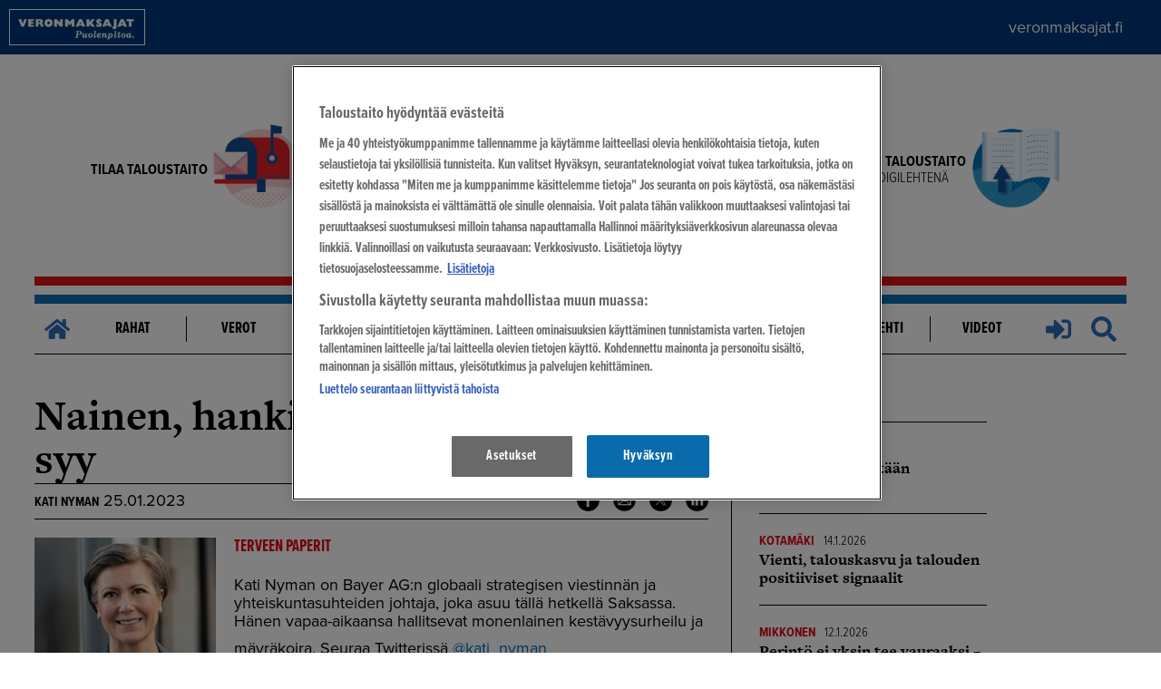

--- FILE ---
content_type: text/html; charset=utf-8
request_url: https://www.taloustaito.fi/blogit/kati-nyman/nainen-hanki-lihaksia--tassa-hyva-syy/
body_size: 12884
content:



<!DOCTYPE html>
<!--[if lt IE 7]>      <html class="no-js lt-ie10 lt-ie9 lt-ie8 lt-ie7 pagetype--taloustaitoblogarticlepagenew site--taloustaito" lang="fi"> <![endif]-->
<!--[if IE 7]>         <html class="no-js lt-ie10 lt-ie9 lt-ie8 pagetype--taloustaitoblogarticlepagenew site--taloustaito" lang="fi"> <![endif]-->
<!--[if IE 8]>         <html class="no-js lt-ie10 lt-ie9 pagetype--taloustaitoblogarticlepagenew site--taloustaito" lang="fi"> <![endif]-->
<!--[if IE 9]>         <html class="no-js lt-ie10 pagetype--taloustaitoblogarticlepagenew site--taloustaito" lang="fi"> <![endif]-->
<!--[if gt IE 9]><!-->
<html class="no-js pagetype--taloustaitoblogarticlepagenew site--taloustaito" lang="fi"> <!--<![endif]-->

<head>
    <meta charset="utf-8" />
    <meta http-equiv="X-UA-Compatible" content="IE=Edge,chrome=1" />
    <meta name="viewport" content="width=device-width, initial-scale=1.0" />
    <title>Nainen, hanki lihaksia – t&#228;ss&#228; hyv&#228; syy - Taloustaito.fi</title>
        <meta name="description" content="Hyv&#228; lihaskunto on avain vanhenemista vastaan, mik&#228; sin&#228;ns&#228; ei ole uutinen. Huomionarvoista on se, ett&#228; hyv&#228; lihaskunto on yhteydess&#228; valtimoiden joustavuuteen. Lis&#228;&#228;ntynyt valtimoiden j&#228;ykkyys altistaa sepelvaltimotaudille, aivoverenkierron h&#228;iri&#246;ille ja muille syd&#228;n- ja verisuonisairauksille." />
    <meta property="og:title" content="Nainen, hanki lihaksia – t&#228;ss&#228; hyv&#228; syy" />
    <meta property="og:url" content="https://www.taloustaito.fi/blogit/kati-nyman/nainen-hanki-lihaksia--tassa-hyva-syy/" />
    <meta property="og:site_name" content="Taloustaito - Veronmaksajain Keskusliitto ry" />
    <meta property="og:type" content="company" />

    <!-- CookiePro CMP: must be the first script in <head> -->
    <!-- CookiePro CMP: must be the first script in <head> -->
<script src="https://cookie-cdn.cookiepro.com/scripttemplates/otSDKStub.js" data-document-language="true" type="text/javascript" charset="UTF-8" data-domain-script="2be03575-2dc3-4040-a463-21078702b44a" ></script>
<script type="text/javascript">
function OptanonWrapper() { }
</script>



    <!--
        To test ads locally comment out the aboce CookiePro initalization and uncomment this.
        Also uncoment Local dev ad spoofing section further down in the file.
    -->
    


    <!-- Relevant programmatic ads script and set up - start -->
    <!-- LOAD THE GOOGLE GPT JS LIB -->
    <script async src='https://securepubads.g.doubleclick.net/tag/js/gpt.js'></script>

    <!-- LOAD THE RELEVANT JS LIB -->
    <script async src="https://apps-cdn.relevant-digital.com/static/tags/5e16e75c41d12b79918399c2.js"></script>

    <script>
        var desktop = '68ee0ad5a1043e25d237aab0';
        var mobile = '68ee0ad68abe22e0b437aab1';
        var cid;
        if (window.innerWidth > 990) {
            cid = desktop;
        } else {
            cid = mobile;
        }

        function loadAds() {
            window.relevantDigital = window.relevantDigital || {};
            relevantDigital.cmd = relevantDigital.cmd || [];
            relevantDigital.cmd.push(function () {

                relevantDigital.loadPrebid({
                    configId: cid, //defining whether to load mobile or desktop ad unit config
                    manageAdserver: true, //use relevant yield to deliver GAM paths
                    collapseEmptyDivs: true,
                    collapseBeforeAdFetch: false,
                    noGpt: true, //set to true when gpt is present on page.
                    allowedDivIds: null, // set to an array to only load certain <div>s, example - ["divId1", "divId2"]
                    noSlotReload: true
                });

            });
        };
    </script>

    <!-- Local dev ad spoofing. You can uncomment this block in local dev to try to spoof ads to show. Sometimes this work, sometimes it doesn't -->
    



    <meta name="twitter:card" content="summary_large_image" />                  
                <meta property="og:image" content="https://www.taloustaito.fi/globalassets/taloustaito-blogit/vuodet-2023-/blogi_nyman_1200x675.jpg" />
                <meta name="twitter:image" content="https://www.taloustaito.fi/globalassets/taloustaito-blogit/vuodet-2023-/blogi_nyman_1200x675.jpg" />
    <link rel="canonical" href="https://www.taloustaito.fi/blogit/kati-nyman/nainen-hanki-lihaksia--tassa-hyva-syy/" />
    <link rel="stylesheet" href="//use.typekit.net/qsg1bdv.css">
    
    
        <meta property="og:title" content="Nainen, hanki lihaksia – t&#228;ss&#228; hyv&#228; syy" />
        <meta name="twitter:card" content="summary_large_image">
        <meta property="og:image" content="https://www.taloustaito.fi/globalassets/taloustaito-blogit/vuodet-2023-/blogi_nyman_1200x675.jpg" />
        <meta name="twitter:image" content="https://www.taloustaito.fi/globalassets/taloustaito-blogit/vuodet-2023-/blogi_nyman_1200x675.jpg">


    <link rel="stylesheet" href=/Static/dist/taloustaito.css?v=639011442820000000>

    <style>
        .async-hide {
            opacity: 0 !important
        }
    </style>
    <!-- Google Tag Manager -->
    <script>
        (function (w, d, s, l, i) {
            w[l] = w[l] || []; w[l].push({
                'gtm.start':
                    new Date().getTime(), event: 'gtm.js'
            }); var f = d.getElementsByTagName(s)[0],
                j = d.createElement(s), dl = l != 'dataLayer' ? '&l=' + l : ''; j.async = true; j.src =
                    'https://www.googletagmanager.com/gtm.js?id=' + i + dl; f.parentNode.insertBefore(j, f);
        })(window, document, 'script', 'dataLayer', 'GTM-T4FXBR4');</script>
    <!-- End Google Tag Manager -->

    <link rel="icon" type="image/png" href="/Static/favicons/taloustaito_favicon_32x32.png" sizes="32x32">
    <link rel="icon" type="image/png" href="/Static/favicons/taloustaito_favicon_16x16.png" sizes="16x16">
    <link rel="icon" type="image/png" href="/Static/favicons/taloustaito_favicon_69x69.png" sizes="69x69">
    <meta name="theme-color" content="#00468e">
    <!-- Turn off telephone number detection. -->
    <meta name="format-detection" content="telephone=no">

    

     

    
    <script>document.cookie = 'resolution=' + Math.max(screen.width, screen.height) + ("devicePixelRatio" in window ? "," + devicePixelRatio : ",1") + '; path=/;' + "SameSite=Lax";</script>
    <script src="/Static/js/vendor/modernizr/custom.modernizr.js"></script>
<script type="text/javascript">var appInsights=window.appInsights||function(config){function t(config){i[config]=function(){var t=arguments;i.queue.push(function(){i[config].apply(i,t)})}}var i={config:config},u=document,e=window,o="script",s="AuthenticatedUserContext",h="start",c="stop",l="Track",a=l+"Event",v=l+"Page",r,f;setTimeout(function(){var t=u.createElement(o);t.src=config.url||"https://js.monitor.azure.com/scripts/a/ai.0.js";u.getElementsByTagName(o)[0].parentNode.appendChild(t)});try{i.cookie=u.cookie}catch(y){}for(i.queue=[],r=["Event","Exception","Metric","PageView","Trace","Dependency"];r.length;)t("track"+r.pop());return t("set"+s),t("clear"+s),t(h+a),t(c+a),t(h+v),t(c+v),t("flush"),config.disableExceptionTracking||(r="onerror",t("_"+r),f=e[r],e[r]=function(config,t,u,e,o){var s=f&&f(config,t,u,e,o);return s!==!0&&i["_"+r](config,t,u,e,o),s}),i}({instrumentationKey:"34379245-b65b-4a1c-8c02-8221afd2304a",sdkExtension:"a"});window.appInsights=appInsights;appInsights.queue&&appInsights.queue.length===0&&appInsights.trackPageView();</script></head>

<body>
    <!-- Google Tag Manager (noscript) -->
    <noscript>
        <iframe src="https://www.googletagmanager.com/ns.html?id=GTM-T4FXBR4" height="0" width="0" style="display:none;visibility:hidden"></iframe>
    </noscript>

    
    
    <a class="skip" href="#main">Siirry sisältöön</a>
    <div class="taloustaito-top-bar-container">
        <div class="veronmaksajat-logo-area">
            <a href="http://www.veronmaksajat.fi" class="logo"></a>
            <p>
                <a href="http://www.veronmaksajat.fi">veronmaksajat.fi</a>
            </p>
        </div>
    </div>
    <div class="bannerarea-mobile-top bannerarea">
        <div data-ad-unit-id="/3377764,22579487036/taloustaito/taloustaito_etusivu_mobiili_2"></div>
    </div>
    <div class="bannerarea-a bannerarea">
        <div data-ad-unit-id="/3377764,22579487036/taloustaito/taloustaito_alasivu_ylapaikka"></div>
    </div>
    <div class="page">



<header class="main-header">
    <div class="wrapper--header-top">
        <div class="wrapper--slogan">
            <div class="container--slogan">
                <a href="https://www.veronmaksajat.fi/jasenpalvelut/liity/liity-jaseneksi/">
                    <div class="slogan-calltoaction">
                        <p><strong>TILAA TALOUSTAITO</strong></p>
                    </div>
                    <div class="slogan-icon">
                        <img src="/Static/img/taloustaito/00-icons-taloustaito.png" alt="Taloustaito" />
                    </div>
                </a>
            </div>
        </div>
        <div class="wrapper--logo">
            <a href="/" class="company-logo" rel="home">
                <img src="/Static/img/taloustaito/logos/logo-taloustaito-new.png" />
            </a>
        </div>
        <div class="wrapper--magazine">
            <div class="container--magazine">
                <a href="https://digi.taloustaito.fi/?_ga=2.7224187.817270373.1641975522-362553556.1612192789">
                    <div class="magazine-calltoaction">
                        <p><strong>LUE TALOUSTAITO</strong><br />DIGILEHTEN&Auml;</p>
                    </div>
                    <div class="magazine-icon">
                        <img src="/Static/img/taloustaito/00-Icons_nakoislehti.png" alt="Näköislehti" />
                    </div>
                </a>
            </div>
        </div>
        <div class="wrapper--header-linegraphic">
            <span class="linegraphic top"></span>
            <span class="linegraphic mid"></span>
            <span class="linegraphic bottom"></span>
        </div>
    </div>
    <div class="wrapper--navigation">
        <nav id="main-navigation" class="main-navigation">
            <div class="items">
				<ul class="main level-0">
					<li class="hamburger">
						<a href="#" id="mobile-toggle" title="Navigaatio" rel="mobile navigation">
							<img src="/Static/img/taloustaito/bars-solid-blue.svg" alt="Mobile navigation" />
						</a>
					</li>
					<li class="home">
						<a href="/" title="Etusivulle" rel="home">
							<img src="/Static/img/taloustaito/home-solid-blue.svg" alt="Home" />
						</a>
					</li>
					    <li>  
        <span><a href="/Rahat/">Rahat</a>  </span>
         
             
       

        
    </li>
    <li>  
        <span><a href="/Vero/">Verot</a>  </span>
         
             
       

        
    </li>
    <li>  
        <span><a href="/koti/">Koti</a>  </span>
         
             
       

        
    </li>
    <li>  
        <span><a href="/tyo-elake/">Ty&#246; &amp; El&#228;ke</a>  </span>
         
             
       

        
    </li>
    <li>  
        <span><a href="/vapaalla/">Vapaalla</a>  </span>
         
             
       

        
    </li>
    <li>  
        <span><a href="/bonus/">Bonus</a>  </span>
         
             
       

        
    </li>
    <li class="active">  
        <span><a href="/blogit/">Blogit</a>  </span>
         
             
       

        
    </li>
    <li>  
        <span><a href="https://digi.taloustaito.fi/?_ga=2.7224187.817270373.1641975522-362553556.1612192789" target="_blank">Digilehti</a>  </span>
         
             
       

        
    </li>
    <li>  
        <span><a href="/videot/">Videot</a>  </span>
         
             
       

        
    </li>

                    <li class="login">
                            <a href="/ssl/kirjaudu?ReturnUrl=/blogit/kati-nyman/nainen-hanki-lihaksia--tassa-hyva-syy/" title="Kirjaudu" rel="login">
                                <img src="/Static/img/taloustaito/sign-in-alt-solid-blue.svg" alt="Kirjaudu" />
                            </a>
                            <ul class="user-info-menu">
                                <li><a href="/ssl/kirjaudu?ReturnUrl=/blogit/kati-nyman/nainen-hanki-lihaksia--tassa-hyva-syy/">Kirjaudu sisään</a></li>
                                <li><a href="/ssl/kirjaudu?action=signUp&ReturnUrl=/blogit/kati-nyman/nainen-hanki-lihaksia--tassa-hyva-syy/">Luo tunnukset</a></li>
                            </ul>
                    </li>
					<li class="search">
						<a href="/Yleiset/Haku/" title="Haku" rel="search">
							<img src="/Static/img/taloustaito/search-solid-blue.svg" alt="Haku" />
						</a>
					</li>
				</ul>
            </div>
        </nav>
        <nav id="mobile-navigation" class="mobile-navigation">
        </nav>
    </div>
</header>




        <section id="main" class="main-content" role="main">
            <div class="main-content-wrapper">
                











<div class="wrapper--center-wide no-navi taloustaito-block-article-page">
    <div class="wrapper--main aim-readable">
        <h1 >Nainen, hanki lihaksia – t&#228;ss&#228; hyv&#228; syy</h1>

        <div class="article-item-data-row aim-skip">
                <span class="article-item-blogauthor">Kati Nyman</span>
            <span class="blog-author-date">
                25.01.2023
            </span>




<div class="taloustaito-socialmedia-buttons-container">
    <meta property="og:url" content="https://www.taloustaito.fi/blogit/kati-nyman/nainen-hanki-lihaksia--tassa-hyva-syy/" />
    <a href="https://www.facebook.com/sharer/sharer.php?u=https://www.taloustaito.fi/blogit/kati-nyman/nainen-hanki-lihaksia--tassa-hyva-syy/" target="_blank"><img src="/Static/img/taloustaito/taloustaito-socialmedia/facebook.png"/></a>
    <a href="mailto:?body=https://www.taloustaito.fi/blogit/kati-nyman/nainen-hanki-lihaksia--tassa-hyva-syy/"><img src="/Static/img/taloustaito/taloustaito-socialmedia/email.png"/></a>
    <a href="http://www.x.com/share?url=https://www.taloustaito.fi/blogit/kati-nyman/nainen-hanki-lihaksia--tassa-hyva-syy/" target="_blank"><img src="/Static/img/taloustaito/taloustaito-socialmedia/x.png"/></a>
    <a href="https://www.linkedin.com/shareArticle?mini=true&url=https://www.taloustaito.fi/blogit/kati-nyman/nainen-hanki-lihaksia--tassa-hyva-syy//" target="_blank"><img src="/Static/img/taloustaito/taloustaito-socialmedia/linkedin.png"/></a>
</div>    </div>

        

                <!-- Author -->
            <div class="author-wrapper">
                <div class="inner">
                        <img src="/globalassets/taloustaito-blogit/aa_bloggarit_blogisivukuva/blogi_nyman_200x135.jpg" alt="Kati Nyman" class="blog-author" />
                    <h2>Terveen paperit</h2>
<p>Kati Nyman on Bayer AG:n globaali strategisen viestinnän ja yhteiskuntasuhteiden johtaja, joka asuu tällä hetkellä Saksassa. Hänen vapaa-aikaansa hallitsevat monenlainen kestävyysurheilu ja mäyräkoira.&nbsp;Seuraa Twitterissä <a title="Kati Nyman" href="https://twitter.com/kati_nyman">@kati_nyman</a></p>
                </div>
            </div>


        

        <article class="main-body aim-readable" >
            <p>Joulun vaihduttua tammikuuksi kuntosalien tuttu ilmiö on taas täällä: täpötäysi salillinen hyviä lupauksia tehneitä kuntoilijoita ahertamassa painojen kanssa. Kokemukseni mukaan ruuhka yleensä helpottaa helmikuuhun mennessä. Salitreenistä ei kannattaisi kuitenkaan ihan helposti luopua.</p>
<p>Tutustuin nimittäin joulukuussa julkaistuun Jyväskylän yliopiston&nbsp;<a title="Nature: Associations of cardiorespiratory fitness, body composition, and blood pressure with arterial stiffness in adolescent, young adult, and middle-aged women" href="https://www.nature.com/articles/s41598-022-25795-x">tutkimukseen</a>, jonka tulokset ovat mielenkiintoiset.</p>
<p>Tutkimuksen mukaan hyvä lihaskunto on avain vanhenemista vastaan, mikä sinänsä ei ole uutinen.</p>
<p>Mutta huomionarvoista tuloksissa oli se, että hyvä lihaskunto oli yhteydessä valtimoiden joustavuuteen. Valtimoiden seinämien joustavuus on puolestaan tärkeää verenkiertoelimistön normaalin toiminnan kannalta. Lisääntynyt valtimoiden jäykkyys altistaa sepelvaltimotaudille, aivoverenkierron häiriöille ja muille sydän- ja verisuonisairauksille.</p>
<p>Tutkimuksessa tarkasteltiin kestävyyskunnon, rasvaprosentin, lihasmassan ja verenpaineen vaikutusta valtimoterveyteen 16-58–vuotiailla naisilla. Naisilla, joilla oli suurempi lihasmassa, oli joustavammat valtimot nuoruudesta keski-ikään.</p>
<p>Itselleni maallikkona on yllättävä tieto, että tutkimuksen mukaan vain suurempi lihasmassa ja matalampi verenpaine olivat yhteydessä parempaan valtimoiden joustavuuteen, iästä riippumatta. Valtimoterveyttä edistivät myös hyvä kestävyyskunto ja matala rasvaprosentti, mutta tutkijoiden mukaan ikä selitti nämä havainnot.</p>
<p>Valtimoiden terveyttä on siis tutkimuksen mukaan mahdollista edistää kiinnittämällä huomiota lihasmassan ylläpitoon. Helposti voisi kuvitella – ja niin olen tehnytkin – että nimenomaan hyvä kestävyyskunto on avain sydän- ja verisuoniterveyteen ja lihasmassa edesauttaa kehon toimintakykyä muilla tavoin.</p>
<p>Toisaalta tutkimuksessa ilmeni myös, että kohonnut verenpaine oli merkittävin valtimoiden jäykkyyttä ennustava tekijä. Verenpaineen hallinnassa taas kestävyysliikunta on tärkeässä roolissa, joten kävelyä, pyöräilyä, hiihtoa ja juoksua ei kannata alkaa laiminlyömään jatkossakaan.</p>
<p>Tämä kaikki vahvistaa käsitystä siitä, että monipuolinen liikunta, joka sisältää sekä kestävyyttä parantavia että lihasmassaa kasvattavia harjoituksia, on avain terveyteen ja hidastaa ikääntymisen vaikutuksia. Monipuolisuus auttaa pitämään erilaiset urheiluvammat loitolla ja liikuntamotivaation korkealla, mutta on siis myös terveyden edistämisen kannalta parasta.</p>
<p>Ja vaikka kyseinen tutkimus tehtiinkin naisille, olisi vaikea uskoa, että vaikutukset eivät olisi samansuuntaiset miehilläkin.</p>
<p>Jatketaan siis kuntosalilla käymistä tammikuun jälkeenkin. Jos salilla käynti ei tunnu itselle hyvältä vaihtoehdolta, voi lenkin päälle tehdä vaikka penkkiä tai kivenlohkaretta vasten askelkyykkyjä ja punnerruksia. Koko keho kiittää ja ikääntymisen vaikutukset saattavat siirtyä hivenen kauemmas.</p>
<p><em>Kati Nyman&nbsp;</em></p>

            <!-- React and share -->
                <div class="rns"></div>
            <script type="text/javascript">
                (function () {
                    window.rnsData = {
                        apiKey: '1jlbpxp4602rw4p7',
                        //apiKey: '90gqbnqgmsg96gfy',
                        date: '2023-01-25T05:00:33',
                    };
                    var s = document.createElement('script');
                    s.src = 'https://cdn.reactandshare.com/plugin/rns.js';

                    document.body.appendChild(s);
                    }());
            </script>
        </article>

        <!-- Kommentit -->
        
<div class="comments-block" id="comments-block-id">

    <div class="header">
        <span>Kommentit (0)</span>
        <div class="balloon">&nbsp;</div>
        <div class="arrow"><a class="comments-content-link">&nbsp;</a></div>
    </div>

    <div class="comments-content">
        <div class="comments">
                <ul>
                </ul>
        </div>

        <div class="form">
            <hr />
            <span class="title">Kommentoi</span>
<form action="/CommentsBlock/AddComment" method="post"><input id="CommentsPageReference" name="CommentsPageReference" type="hidden" value="75514" /><input id="Result" name="Result" type="hidden" value="12" />                <div class="commenting-info">
                    Kommentoinnin yhteydess&#228; ker&#228;tt&#228;v&#228;t tiedot on tarkoitettu vain kommentoinnin pit&#228;miseksi asiallisena. Kommentoinnin yhteydess&#228; annettuja tietoja ei tallenneta asiakasrekisteriin, eik&#228; niit&#228; k&#228;ytet&#228; tai luovuteta muuhun tarkoitukseen.
                </div>
                <div class="two-col">
                    <span class="col1">
                        <span class="ie-label">Nimesi</span>
                        <input id="CommentatorName" maxlength="30" name="CommentatorName" placeholder="Nimesi" required="true" type="text" value="" />
                    </span>
                    <span class="col2">
                        <span class="ie-label">S&#228;hk&#246;postiosoitteesi (ei n&#228;y julkisesti)</span>
                        <input id="CommentatorEmail" maxlength="90" name="CommentatorEmail" placeholder="Sähköpostiosoitteesi (ei näy julkisesti)" required="true" type="email" value="" />
                    </span>
                </div>
                <span class="ie-label">Kommenttisi</span>
<textarea cols="20" id="CommentatorComment" maxlength="2000" name="CommentatorComment" placeholder="Kommenttisi" required="true" rows="2">
</textarea>                <div class="captcha">
                    <div>
                        Varmistus robottien varalta:
                        Mit&#228; onkaan kuusi ynn&#228; kuusi?
                    </div>
                    <div class="answer">
                        <label for="CommentatorAnswer">Sy&#246;t&#228; numerot:</label>
                        <span><input id="CommentatorAnswer" maxlength="10" name="CommentatorAnswer" required="true" type="text" value="" /></span>
                    </div>
                    <input type="submit" value="L&#228;het&#228; kommentti" />
                </div>
<input name="__RequestVerificationToken" type="hidden" value="8M0q90jVT254kG6b5lbuppDO7MuqqJBIAszAEUCGG4GtC5NedaO6OriXDTRTdwHVlIMcKQzemsqTQc-DXiEnnKf3aEYKiZjqV5DSEDlGp0Y1" /></form>        </div>

        <div id="inappropriateMsgDialog" title="Ilmoita asiaton viesti" style="overflow: hidden;">
            <div class="commentForm">
                <div>V&#228;lit&#228; Taloustaidon yll&#228;pidolle huomiosi siit&#228;, ett&#228; kommentti on mielest&#228;si asiaton ja toivoisit sen poistamista.</div>
                <div>Voit my&#246;s halutessasi antaa lis&#228;tietoja yll&#228;pidolle:</div>
                <div><textarea cols="20" id="InappropriateMessage" maxlength="200" name="InappropriateMessage" rows="2">
</textarea></div>
            </div>
        </div>

        <div id="removeDialog" title="Kommentin poisto" style="overflow: hidden;">
            <div class="commentForm">
                Haluatko varmasti poistaa kommentin?
            </div>
        </div>
    </div>
</div>



<script type="text/javascript">
    function documentReady(showContent) {
        $("#inappropriateMsgDialog").dialog({
            autoOpen: false,
            resizable: false,
            width: 350,
            modal: true,
            buttons: {
                "OK": function () {
                    $(this).dialog("close");
                    window.location = '/CommentsBlock/ReportAsInappropriate?pageReference=75514&id=' + $(this).data("commentID") + '&text=' + $("#InappropriateMessage").val();
                },
                "Peruuta": function () {
                    $(this).dialog("close");
                }
            },
        });

        $("#removeDialog").dialog({
            autoOpen: false,
            resizable: false,
            width: 350,
            modal: true,
            buttons: {
                "OK": function () {
                    $(this).dialog("close");
                    window.location = '/CommentsBlock/RemoveComment?pageReference=75514&id=' + $(this).data("commentID")
                },
                "Peruuta": function () {
                    $(this).dialog("close");
                }
            },
        });

        if (!showContent) {
            $(".comments-content").hide();
        }
        else {
            document.getElementById("comments-block-id").scrollIntoView(true);
        }

        var IE = (!!window.ActiveXObject && +(/msie\s(\d+)/i.exec(navigator.userAgent)[1])) || NaN;
        if (IE < 10) {
            $(".ie-label").css({ display: "block" });
        }

        


    }

    function inappropriateDialog_click(commentId) {
        $("#inappropriateMsgDialog")
            .data("commentID", commentId)
            .dialog("open");
    }

    function removeDialog_click(commentId) {
        $("#removeDialog")
            .data("commentID", commentId)
            .dialog("open");
    }
</script>


        

        <!-- Automaattinen 1 lohkoalue -->

<div class="related-links">
    <h3 class="feed-title" ></h3>
                <ul>
                        <li>
                                    <img src="/globalassets/taloustaito-blogit/aa_bloggarit_blogisivukuva/blogi_nyman_200x135.jpg" />
                                    <div class="header">
                                                <span class="article-item-category">Nyman</span>
                                            <span class="article-item-date">
                                                13.04.2023
                                            </span>

                                    </div>
                                    <a href="/blogit/kati-nyman/olkoon-tuleva-hallitus-tyo--ja-toimintakykyhallitus/">Olkoon tuleva hallitus ty&#246;- ja toimintakykyhallitus</a>
                                    <div class="article-item-content">

                                        Suomalaisten ty&#246;- ja toimintakyky heikkenev&#228;t nopeasti ja uhkaavat jo maan taloudellista ja sosiaalista kest&#228;vyytt&#228;. Miten olisi uusi Pohjois-Karjala-projekti nykyaikaan sovitettuna ja valtakunnallisena? 

                                    </div>

                        </li>
                        <li>
                                    <img src="/globalassets/taloustaito-blogit/aa_bloggarit_blogisivukuva/blogi_nyman_200x135.jpg" />
                                    <div class="header">
                                                <span class="article-item-category">Nyman</span>
                                            <span class="article-item-date">
                                                13.03.2023
                                            </span>

                                    </div>
                                    <a href="/blogit/kati-nyman/ika-ei-ole-este-eika-hidaste-aivot-kiittavat-saannollista-liikkujaa/">Ik&#228; ei ole este eik&#228; hidaste, aivot kiitt&#228;v&#228;t s&#228;&#228;nn&#246;llist&#228; liikkujaa</a>
                                    <div class="article-item-content">

                                        Liikunta yll&#228;pit&#228;&#228; aivoterveytt&#228; my&#246;s vanhuudessa. Avainasemassa on nimenomaan fyysisen aktiivisuuden s&#228;&#228;nn&#246;llisyys.

                                    </div>

                        </li>
                        <li>
                                    <img src="/globalassets/taloustaito-blogit/aa_bloggarit_blogisivukuva/blogi_nyman_200x135.jpg" />
                                    <div class="header">
                                                <span class="article-item-category">Nyman</span>
                                            <span class="article-item-date">
                                                16.02.2023
                                            </span>

                                    </div>
                                    <a href="/blogit/kati-nyman/sammakko-norsu-ja-muita-keinoja-hallita-tyostressia/">Sammakko, norsu ja muita keinoja hallita ty&#246;stressi&#228;</a>
                                    <div class="article-item-content">

                                        Samaa vauhtia, kun tekem&#228;tt&#246;mien asioiden m&#228;&#228;r&#228; t&#246;iss&#228; kasvaa, lis&#228;&#228;ntyy my&#246;s ahdistus ja stressi. Pitk&#228;ksi kertyv&#228;st&#228; ty&#246;listasta aiheutuvaa stressi&#228; voi yritt&#228;&#228; itsekin pit&#228;&#228; aisoissa.

                                    </div>

                        </li>
                        <li>
                                    <img src="/globalassets/taloustaito-blogit/aa_bloggarit_blogisivukuva/blogi_nyman_200x135.jpg" />
                                    <div class="header">
                                                <span class="article-item-category">Nyman</span>
                                            <span class="article-item-date">
                                                13.12.2022
                                            </span>

                                    </div>
                                    <a href="/blogit/kati-nyman/joululta-toivon-suurta-sykevalivaihtelua/">Joululta toivon suurta sykev&#228;livaihtelua</a>
                                    <div class="article-item-content">

                                        Pian koittaa hetki, kun maailma on taas kerran kovalla uurastuksella saatu valmiiksi ennen vuodenvaihdetta. Ty&#246;vuoden ja loppurutistuksen j&#228;lkeen lepotauolle on tarvetta, ja monella onkin mahdollisuus pit&#228;&#228; lomaa joulunpyhin&#228;.

                                    </div>

                        </li>
                        <li>
                                    <img src="/globalassets/taloustaito-blogit/aa_bloggarit_blogisivukuva/blogi_nyman_200x135.jpg" />
                                    <div class="header">
                                                <span class="article-item-category">Nyman</span>
                                            <span class="article-item-date">
                                                15.11.2022
                                            </span>

                                    </div>
                                    <a href="/blogit/kati-nyman/harva-meista-on-havittajalentaja-mutta-siihen-kannattaa-pyrkia/">Harva meist&#228; on h&#228;vitt&#228;j&#228;lent&#228;j&#228;, mutta siihen kannattaa pyrki&#228;</a>
                                    <div class="article-item-content">

                                        Kukapa ei hy&#246;tyisi hyv&#228;st&#228; itsehillinn&#228;st&#228; tai ongelmanratkaisutaidoista. Paineen alla toimiminenkin ja vaatimus tehd&#228; nopeita p&#228;&#228;t&#246;ksi&#228; ovat l&#228;sn&#228; useimpien arjessa. Eik&#228; pelk&#228;st&#228;&#228;n ty&#246;el&#228;m&#228;ss&#228;, vaan el&#228;m&#228;ss&#228; ylip&#228;&#228;t&#228;&#228;n on hy&#246;dyksi, jos toimintakyky on hyv&#228;.

                                    </div>

                        </li>
                        <li>
                                    <img src="/globalassets/taloustaito-blogit/aa_bloggarit_blogisivukuva/blogi_nyman_200x135.jpg" />
                                    <div class="header">
                                                <span class="article-item-category">Nyman</span>
                                            <span class="article-item-date">
                                                18.10.2022
                                            </span>

                                    </div>
                                    <a href="/blogit/kati-nyman/kasvisruoka-valtaa-lautaseni-lounas-kerrallaan/">Kasvisruoka valtaa lautaseni lounas kerrallaan</a>
                                    <div class="article-item-content">

                                        Olen ollut huomaavinani, ett&#228; keskustelu kasvis- ja vegaaniruuasta on viime aikoina lis&#228;&#228;ntynyt ainakin omassa somekuplassani. Kuten arvata saattaa, puhe on v&#228;lill&#228; kiihke&#228;&#228; ja k&#228;rjistynytt&#228; puoleen ja toiseen – mutta osoittaa my&#246;s sen, ett&#228; asia kiinnostaa.

                                    </div>

                        </li>
                </ul>
</div>
                <div class="content-bannerarea">
                    <!-- Mainospaikka K -->
                    <!-- /3377764/taloustaito/taloustaito_alasivu_boksi_1 -->
<p><iframe id="mcn_iframe_0e8fffd2ef053559" style="display: none; width: 100%; max-width: 670px; height: 500px; border: none;" src="//app.readpeak.com/ads/get/?l=0e8fffd2ef053559" height="240" width="320"></iframe></p>
<script type="text/javascript" src="//app.readpeak.com/plugins/iframe-resizer/iframeResizer.min.js"></script>
<script type="text/javascript" src="//app.readpeak.com/js/mcn_ad_iframe.js"></script>
<script type="text/javascript">// <![CDATA[
mcn_ad_iframe.init('#mcn_iframe_0e8fffd2ef053559');
// ]]></script>
                </div>

    </div>
    <div class="wrapper--extra">
        <!-- Author -->
        
        <!-- Author -->

        <!-- Automaattinen 2 lohkoalue -->
        
<div class="content-area block-count-1">

<div class="block block-type-TaloustaitoNewsFeedBlock">



<div class="taloustaito-news-feed-block short-list">
        <h2 class="feed-title">Blogit</h2>



        <ul>

                <li>
                    <div class="article-item-wrapper">
                        <span class="article-item-category">    <a href="/blogit/teemu-lehtinen/">LEHTINEN</a>
</span>
                        <span class="article-item-date">15.1.2026</span>
                    </div>
                    <a href="/blogit/teemu-lehtinen/kenelta-kevennetaan-seuraavaksi/">
Kenelt&#228; kevennet&#228;&#228;n seuraavaksi?                        <div class="article-item-content">
                            Eduskuntavaalit ovat ensi vuonna. T&#228;ll&#228; kertaa pidet&#228;&#228;n ainakin velkavaalit ja kasvuvaalit. Verotus kytkeytyy hyvin vahvasti n&#228;ihin molempiin teemoihin. Miten rahoitetaan velkavetoinen hyvinvointiy...
                        </div>
                    </a>
                </li>
                <li>
                    <div class="article-item-wrapper">
                        <span class="article-item-category">    <a href="/blogit/mauri-kotamaki/">KOTAM&#196;KI</a>
</span>
                        <span class="article-item-date">14.1.2026</span>
                    </div>
                    <a href="/blogit/mauri-kotamaki/vienti-talouskasvu-ja-talouden-positiiviset-signaalit/">
Vienti, talouskasvu ja talouden positiiviset signaalit                        <div class="article-item-content">
                            Viime aikoina on kysytty, miksi vienti vet&#228;&#228;, mutta talous ei kasva. Kysymys on hyv&#228;. Suomen talouden ja viennin kasvu ovat erityisesti finanssikriisin j&#228;lkeen olleet eritt&#228;in korreloituneita. Kun ...
                        </div>
                    </a>
                </li>
                <li>
                    <div class="article-item-wrapper">
                        <span class="article-item-category">    <a href="/blogit/henna-mikkonen/">MIKKONEN</a>
</span>
                        <span class="article-item-date">12.1.2026</span>
                    </div>
                    <a href="/blogit/henna-mikkonen/perinto-ei-yksin-tee-vauraaksi--talousosaaminen-on-paras-perinto/">
Perint&#246; ei yksin tee vauraaksi – talousosaaminen on paras perint&#246;                        <div class="article-item-content">
                            Vuoden alusta perint&#246;- ja lahjaverotuksen rajat nousivat: jatkossa voi verovapaasti lahjoittaa alle 7 500 euroa kolmen vuoden v&#228;lein (aiemmin alle 5 000 €) ja alle 30 000 euron perinn&#246;t ovat verova...
                        </div>
                    </a>
                </li>
                <li>
                    <div class="article-item-wrapper">
                        <span class="article-item-category">    <a href="/blogit/janne-kalluinen/">KALLUINEN</a>
</span>
                        <span class="article-item-date">8.1.2026</span>
                    </div>
                    <a href="/blogit/janne-kalluinen/lansirata-etenemassa--eu-tukirahaa-ei-sovi-jaada-poydalle/">
L&#228;nsirata etenem&#228;ss&#228; – EU-tukirahaa ei sovi j&#228;&#228;d&#228; p&#246;yd&#228;lle                        <div class="article-item-content">
                            L&#228;nsirata on enemm&#228;n kuin liikennehanke. Se on ollut mielipiteet jakava julkisen keskustelun ja poliittisten kiistojen kuuma peruna viimeiset pari vuotta. Samalla se on harvinaisen kookas valtion- ...
                        </div>
                    </a>
                </li>
                <li>
                    <div class="article-item-wrapper">
                        <span class="article-item-category">    <a href="/blogit/taina-latvala/">LATVALA</a>
</span>
                        <span class="article-item-date">5.1.2026</span>
                    </div>
                    <a href="/blogit/taina-latvala/enta-jos-olisimme-tana-vuonna-enemman-leikkivien-lasten-kaltaisia/">
Ent&#228; jos olisimme t&#228;n&#228; vuonna enemm&#228;n leikkivien lasten kaltaisia?                        <div class="article-item-content">
                            Lapsena minulla oli pieni nalleperhe, joka asui suloisessa ruskeassa talossa. En en&#228;&#228; tarkalleen muista talon yksityiskohtia, mutta rakastin tuota pient&#228; kotia ja sen asukkaita. Kun olin taannoin t...
                        </div>
                    </a>
                </li>
                <li>
                    <div class="article-item-wrapper">
                        <span class="article-item-category">    <a href="/blogit/juha-itkonen/">ITKONEN</a>
</span>
                        <span class="article-item-date">31.12.2025</span>
                    </div>
                    <a href="/blogit/juha-itkonen/kaantyyko-talous-kasvuun-jos-lopetamme-synkistelyn/">
K&#228;&#228;ntyyk&#246; talous kasvuun, jos lopetamme synkistelyn?                        <div class="article-item-content">
                            Kev&#228;&#228;ll&#228; 2023 taloustutkimuslaitos Labore ennusti Suomen talouden kasvavan per&#228;ti 2,7 prosenttia vuonna 2025. Se oli poikkeuksellisen optimistinen arvio, sill&#228; muut ennustelaitokset odottivat tuoll...
                        </div>
                    </a>
                </li>
                <li>
                    <div class="article-item-wrapper">
                        <span class="article-item-category">    <a href="/blogit/shadia-rask/">RASK</a>
</span>
                        <span class="article-item-date">30.12.2025</span>
                    </div>
                    <a href="/blogit/shadia-rask/onko-skin-care-pahasta-pohti-feministiaiti-jouluna/">
Onko ”skin care” pahasta, pohti feministi&#228;iti jouluna                        <div class="article-item-content">
                            Viime jouluna alakouluik&#228;inen tytt&#228;reni innostui ihonhoitorutiineista, eli skin caresta. Vanhempien sukulaistytt&#246;jen ja YouTube Kidsin somesis&#228;lt&#246;jen kautta avautui kokonaan uusi maailma. Siihen ku...
                        </div>
                    </a>
                </li>
                <li>
                    <div class="article-item-wrapper">
                        <span class="article-item-category">    <a href="/blogit/minna-kuusisto/">KUUSISTO</a>
</span>
                        <span class="article-item-date">22.12.2025</span>
                    </div>
                    <a href="/blogit/minna-kuusisto/rasismi-on-myos-tosi-huonoa-bisnesta/">
Rasismi on my&#246;s tosi huonoa bisnest&#228;                        <div class="article-item-content">
                            Suomen talous nojaa t&#228;ll&#228; hetkell&#228; erityisen vahvasti ulkomaiseen kysynt&#228;&#228;n. Tavaravienti on bruttokansantuotteen erist&#228; ainoa, jonka panos kasvuun on t&#228;n&#228; vuonna ollut positiivinen jokaisella vuos...
                        </div>
                    </a>
                </li>
                <li>
                    <div class="article-item-wrapper">
                        <span class="article-item-category">    <a href="/blogit/suvi-kangasraasio/">KANGASR&#196;&#196;SI&#214;</a>
</span>
                        <span class="article-item-date">19.12.2025</span>
                    </div>
                    <a href="/blogit/suvi-kangasraasio/vtv-ja-etla-julkisen-talouden-sopeutus-edellyttaa-lisatoimia/">
VTV ja Etla: julkisen talouden sopeutus edellytt&#228;&#228; lis&#228;toimia                        <div class="article-item-content">
                            Julkisen talouden tilaa koskevat viestit ovat viimeisen kuukauden aikana olleet tavallista synkempi&#228;. Sek&#228; nykyisen ett&#228; edellisen hallituksen finanssipolitiikkaa on arvioitu tuoreissa raporteissa,...
                        </div>
                    </a>
                </li>
                <li>
                    <div class="article-item-wrapper">
                        <span class="article-item-category">    <a href="/blogit/antti-oksanen/">OKSANEN</a>
</span>
                        <span class="article-item-date">15.12.2025</span>
                    </div>
                    <a href="/blogit/antti-oksanen/ei-tullut-kulutusjuhlia-tuli-vain-sijoittajien-kotibileet/">
Ei tullut kulutusjuhlia, tuli vain sijoittajien kotibileet                        <div class="article-item-content">
                            Suomalainen uskoo sen mit&#228; n&#228;kee. Tv-ekonomistin kannustavat sanat talouden k&#228;&#228;ntymisest&#228; nousuun eiv&#228;t auta, jos ymp&#228;r&#246;iv&#228; l&#228;hitodellisuus kertoo muuta: kaveri j&#228;i ty&#246;tt&#246;m&#228;ksi, naapurin asunto ei ...
                        </div>
                    </a>
                </li>
        </ul>
</div>


</div></div>

        <!-- Sticky banner -->
                <div class="content-bannerarea sticky-bannerarea">
                    <!-- Mainospaikka Sticky -->
                    <div data-ad-unit-id="/3377764,22579487036/taloustaito/taloustaito_alasivu_boksi_sticky"></div>
                </div>

        
    </div>
</div>




            </div>
            <div class="bannerarea-bcd bannerarea">
                <div data-ad-unit-id="/3377764,22579487036/taloustaito/taloustaito_etusivu_160x600_1"></div>
                <div data-ad-unit-id="/3377764,22579487036/taloustaito/taloustaito_etusivu_160x600_2"></div>
                <div data-ad-unit-id="/3377764,22579487036/taloustaito/taloustaito_etusivu_160x600_3"></div>
            </div>
        </section>
    </div>

<div class="footer-wrapper">
    <footer class="main-footer">
        <a href="/" class="logo-link"><img class="footer-logo" src="/Static/img/taloustaito/logos/logo-taloustaito-new.png" /></a>
        <div class="toolbar container">
            <div class="wrapper--shortcuts">
                <ul class="arrow-list">
                    
    <li>
        <a href="/Alatunnisteen-valikko/mediakortti/">Mediakortti</a>
    </li>
    <li>
        <a href="/Alatunnisteen-valikko/tilaajapalvelu/">Tilaajapalvelu</a>
    </li>
    <li>
        <a href="/Alatunnisteen-valikko/palaute2/">Palaute</a>
    </li>
    <li>
        <a href="/Alatunnisteen-valikko/rss-syotteet/">RSS-sy&#246;tteet</a>
    </li>
    <li>
        <a href="/Alatunnisteen-valikko/toimituksen-yhteystiedot/">Toimituksen yhteystiedot</a>
    </li>
    <li>
        <a href="/Alatunnisteen-valikko/tietoa-sivusta-tietosuoja/">Tietosuoja</a>
    </li>
    <li>
        <a href="/Alatunnisteen-valikko/tekoalyn-kaytto-taloustaidossa/">Teko&#228;lyn k&#228;ytt&#246; Taloustaidossa</a>
    </li>

                </ul>
            </div>
        </div>
        <div class="footer-content">
            <div class="contacts">
                
<div class="content-area block-count-1 container">

<div class="block block-type-EditorialBlock">
<div class="flow-root" >
    <p><a href="/"><strong>Taloustaito</strong></a></p>
<p>Kalevankatu 4<br />00100 Helsinki<br />Puhelin 09 618 871&nbsp;</p>
<p>Päätoimittaja: Antti Oksanen&nbsp;<br />Verkkotoimitus: Minna Petäinen&nbsp;<br /><a class="no-arrow" title="Toimituksen yhteystiedot" href="/Alatunnisteen-valikko/toimituksen-yhteystiedot/">Toimituksen yhteystiedot</a></p>
<p><a class="optanon-toggle-display">Evästeasetukset</a></p>
</div></div></div>
            </div>
            <div class="member-prompt">
                    <div class="block-type-EditorialBlock">
                        <p><strong>TILAA TALOUSTAITO</strong></p>
<p>Liittym&auml;ll&auml; Veronmaksajien j&auml;seneksi saat Taloustaito -lehden paperilehten&auml;, digin&auml;k&ouml;isversiona sek&auml; verkossa osoitteessa <em>Taloustaito.fi</em>.</p>
                    </div>
                                    <a href="https://www.veronmaksajat.fi/jasenpalvelut/liity/">
                        Liity j&#228;seneksi ja tilaa
                    </a>
            </div>
            <div class="social-media">
                    <a href="https://www.facebook.com/taloustaito">
                        <img src="/Static/img/taloustaito/facebook-logo.png" alt="Taloustaito Facebookissa" />
                        <span>Taloustaito Facebookissa</span>
                    </a>
                                    <a href="https://x.com/taloustaito">
                        <img src="/Static/img/taloustaito/x-logo.png" alt="Taloustaito X:ss&#228;" />
                        <span>Taloustaito X:ss&#228;</span>
                    </a>
            </div>
        </div>
    </footer>
</div>

    <div class="taloustaito-footer-logo-container">
        <div class="veronmaksajat-logo-area">
            <a href="http://www.veronmaksajat.fi" class="logo"></a>
            <p>
                <a href="http://www.veronmaksajat.fi">veronmaksajat.fi</a>
            </p>
        </div>
    </div>

    <script src="//ajax.googleapis.com/ajax/libs/jquery/1.10.2/jquery.min.js"></script>
    <script src="/Static/dist/taloustaito.js?v=639011442820000000"></script>



		<div class="fixed-notification" style="display: none;">
			<a href="https://www.veronmaksajat.fi/tapahtumat-ja-julkaisut/tilaa-veroviikko/">Tilaa maksuton Veroviikko</a>
			<div class="close">x</div>
		</div>


    
    
    <script type="text/javascript" src="//ajax.googleapis.com/ajax/libs/jqueryui/1.10.3/jquery-ui.min.js"></script>
    <link rel="stylesheet" href="//ajax.googleapis.com/ajax/libs/jqueryui/1/themes/ui-lightness/jquery-ui.css" />

    <script type="text/javascript" src="https://dl.episerver.net/13.6.1/epi-util/find.js"></script>
<script type="text/javascript">
$(document).ready(documentReady(false));
</script>
<script type="text/javascript">

		$(window).load(function () {
			// Timer variables
			var timeout_time = 12; // seconds
            var time_remaining = 0;

			// Check if user is logged in
			var logged_in = 'false';

            // Set local storage key if logged in
            if(logged_in == 'true') {
				localStorage.setItem('vm_logged_in','true');
			}

			// Check if user has seen the notification or logged in, if so then abort
            var seen_it = sessionStorage.getItem('vm_seen_it');
            if(seen_it == 'true' || localStorage.getItem('vm_logged_in') == 'true') {
				return false;
			}

			// Run timer
			if(localStorage.getItem('timeout_time')==null){
				run_timeout(timeout_time);
			}
			else{
				run_timeout(localStorage.getItem('timeout_time'))
			}

            setInterval(function(){
                time_remaining = localStorage.getItem('timeout_time');

                if(time_remaining > 1 || time_remaining != null){
                    localStorage.setItem('timeout_time', time_remaining - 1);
                }
            }, 1000);

            function run_timeout(time){
                setTimeout(function(){
                    $('.fixed-notification').slideToggle();
                    localStorage.removeItem('timeout_time');
				    // Set seen it variable so the will not be seen again
				    sessionStorage.setItem('vm_seen_it','true');
                }, time * 1000);
                localStorage.setItem('timeout_time', time);
            }
		    $('.fixed-notification .close').click(function() {
			    $('.fixed-notification').hide();
		    });
		});
	
</script>
<script type="text/javascript">
if(typeof FindApi === 'function'){var api = new FindApi();api.setApplicationUrl('/');api.setServiceApiBaseUrl('/find_v2/');api.processEventFromCurrentUri();api.bindWindowEvents();api.bindAClickEvent();api.sendBufferedEvents();}
</script>


    <!-- script function for calling the adserver -->
    <script>
        loadAds(); // This should be called when all <div data-ad-unit="??"> elements exists in DOM
    </script>
</body>

</html>


--- FILE ---
content_type: application/x-javascript
request_url: https://www.taloustaito.fi/Static/dist/taloustaito.js?v=639011442820000000
body_size: 396863
content:
/*! For license information please see taloustaito.js.LICENSE.txt */
(()=>{var e,t,r,n,a={119:function(e,t,r){!function(e){"use strict";var t={1:"۱",2:"۲",3:"۳",4:"۴",5:"۵",6:"۶",7:"۷",8:"۸",9:"۹",0:"۰"},r={"۱":"1","۲":"2","۳":"3","۴":"4","۵":"5","۶":"6","۷":"7","۸":"8","۹":"9","۰":"0"};e.defineLocale("fa",{months:"ژانویه_فوریه_مارس_آوریل_مه_ژوئن_ژوئیه_اوت_سپتامبر_اکتبر_نوامبر_دسامبر".split("_"),monthsShort:"ژانویه_فوریه_مارس_آوریل_مه_ژوئن_ژوئیه_اوت_سپتامبر_اکتبر_نوامبر_دسامبر".split("_"),weekdays:"یک‌شنبه_دوشنبه_سه‌شنبه_چهارشنبه_پنج‌شنبه_جمعه_شنبه".split("_"),weekdaysShort:"یک‌شنبه_دوشنبه_سه‌شنبه_چهارشنبه_پنج‌شنبه_جمعه_شنبه".split("_"),weekdaysMin:"ی_د_س_چ_پ_ج_ش".split("_"),weekdaysParseExact:!0,longDateFormat:{LT:"HH:mm",LTS:"HH:mm:ss",L:"DD/MM/YYYY",LL:"D MMMM YYYY",LLL:"D MMMM YYYY HH:mm",LLLL:"dddd, D MMMM YYYY HH:mm"},meridiemParse:/قبل از ظهر|بعد از ظهر/,isPM:function(e){return/بعد از ظهر/.test(e)},meridiem:function(e,t,r){return e<12?"قبل از ظهر":"بعد از ظهر"},calendar:{sameDay:"[امروز ساعت] LT",nextDay:"[فردا ساعت] LT",nextWeek:"dddd [ساعت] LT",lastDay:"[دیروز ساعت] LT",lastWeek:"dddd [پیش] [ساعت] LT",sameElse:"L"},relativeTime:{future:"در %s",past:"%s پیش",s:"چند ثانیه",ss:"%d ثانیه",m:"یک دقیقه",mm:"%d دقیقه",h:"یک ساعت",hh:"%d ساعت",d:"یک روز",dd:"%d روز",M:"یک ماه",MM:"%d ماه",y:"یک سال",yy:"%d سال"},preparse:function(e){return e.replace(/[۰-۹]/g,(function(e){return r[e]})).replace(/،/g,",")},postformat:function(e){return e.replace(/\d/g,(function(e){return t[e]})).replace(/,/g,"،")},dayOfMonthOrdinalParse:/\d{1,2}م/,ordinal:"%dم",week:{dow:6,doy:12}})}(r(95093))},122:(e,t,r)=>{"use strict";var n=r(46518),a=r(44576),i=r(91955),o=r(79306),s=r(22812),u=r(79039),l=r(43724);n({global:!0,enumerable:!0,dontCallGetSet:!0,forced:u((function(){return l&&1!==Object.getOwnPropertyDescriptor(a,"queueMicrotask").value.length}))},{queueMicrotask:function(e){s(arguments.length,1),i(o(e))}})},162:(e,t,r)=>{"use strict";var n=r(69565),a=r(79306),i=r(94901),o=r(28551),s=TypeError;e.exports=function(e,t){var r,u=o(this),l=a(u.get),c=a(u.has),d=a(u.set),f=arguments.length>2?arguments[2]:void 0;if(!i(t)&&!i(f))throw new s("At least one callback required");return n(c,u,e)?(r=n(l,u,e),i(t)&&(r=t(r),n(d,u,e,r))):i(f)&&(r=f(),n(d,u,e,r)),r}},221:(e,t,r)=>{"use strict";var n=r(46518),a=r(79039),i=r(20034),o=r(22195),s=r(15652),u=Object.isSealed;n({target:"Object",stat:!0,forced:s||a((function(){u(1)}))},{isSealed:function(e){return!i(e)||(!(!s||"ArrayBuffer"!==o(e))||!!u&&u(e))}})},373:(e,t,r)=>{"use strict";var n=r(44576),a=r(27476),i=r(79039),o=r(79306),s=r(74488),u=r(94644),l=r(13709),c=r(13763),d=r(39519),f=r(3607),h=u.aTypedArray,m=u.exportTypedArrayMethod,p=n.Uint16Array,_=p&&a(p.prototype.sort),y=!(!_||i((function(){_(new p(2),null)}))&&i((function(){_(new p(2),{})}))),v=!!_&&!i((function(){if(d)return d<74;if(l)return l<67;if(c)return!0;if(f)return f<602;var e,t,r=new p(516),n=Array(516);for(e=0;e<516;e++)t=e%4,r[e]=515-e,n[e]=e-2*t+3;for(_(r,(function(e,t){return(e/4|0)-(t/4|0)})),e=0;e<516;e++)if(r[e]!==n[e])return!0}));m("sort",(function(e){return void 0!==e&&o(e),v?_(this,e):s(h(this),function(e){return function(t,r){return void 0!==e?+e(t,r)||0:r!=r?-1:t!=t?1:0===t&&0===r?1/t>0&&1/r<0?1:-1:t>r}}(e))}),!v||y)},616:(e,t,r)=>{"use strict";var n=r(79504),a=r(39297),i=SyntaxError,o=parseInt,s=String.fromCharCode,u=n("".charAt),l=n("".slice),c=n(/./.exec),d={'\\"':'"',"\\\\":"\\","\\/":"/","\\b":"\b","\\f":"\f","\\n":"\n","\\r":"\r","\\t":"\t"},f=/^[\da-f]{4}$/i,h=/^[\u0000-\u001F]$/;e.exports=function(e,t){for(var r=!0,n="";t<e.length;){var m=u(e,t);if("\\"===m){var p=l(e,t,t+2);if(a(d,p))n+=d[p],t+=2;else{if("\\u"!==p)throw new i('Unknown escape sequence: "'+p+'"');var _=l(e,t+=2,t+4);if(!c(f,_))throw new i("Bad Unicode escape at: "+t);n+=s(o(_,16)),t+=4}}else{if('"'===m){r=!1,t++;break}if(c(h,m))throw new i("Bad control character in string literal at: "+t);n+=m,t++}}if(r)throw new i("Unterminated string at: "+t);return{value:n,end:t}}},655:(e,t,r)=>{"use strict";var n=r(36955),a=String;e.exports=function(e){if("Symbol"===n(e))throw new TypeError("Cannot convert a Symbol value to a string");return a(e)}},944:e=>{"use strict";var t=TypeError;e.exports=function(e){var r=e&&e.alphabet;if(void 0===r||"base64"===r||"base64url"===r)return r||"base64";throw new t("Incorrect `alphabet` option")}},1103:e=>{"use strict";e.exports=function(e){try{return{error:!1,value:e()}}catch(e){return{error:!0,value:e}}}},1221:function(e,t,r){!function(e){"use strict";var t=["جنوري","فيبروري","مارچ","اپريل","مئي","جون","جولاءِ","آگسٽ","سيپٽمبر","آڪٽوبر","نومبر","ڊسمبر"],r=["آچر","سومر","اڱارو","اربع","خميس","جمع","ڇنڇر"];e.defineLocale("sd",{months:t,monthsShort:t,weekdays:r,weekdaysShort:r,weekdaysMin:r,longDateFormat:{LT:"HH:mm",LTS:"HH:mm:ss",L:"DD/MM/YYYY",LL:"D MMMM YYYY",LLL:"D MMMM YYYY HH:mm",LLLL:"dddd، D MMMM YYYY HH:mm"},meridiemParse:/صبح|شام/,isPM:function(e){return"شام"===e},meridiem:function(e,t,r){return e<12?"صبح":"شام"},calendar:{sameDay:"[اڄ] LT",nextDay:"[سڀاڻي] LT",nextWeek:"dddd [اڳين هفتي تي] LT",lastDay:"[ڪالهه] LT",lastWeek:"[گزريل هفتي] dddd [تي] LT",sameElse:"L"},relativeTime:{future:"%s پوء",past:"%s اڳ",s:"چند سيڪنڊ",ss:"%d سيڪنڊ",m:"هڪ منٽ",mm:"%d منٽ",h:"هڪ ڪلاڪ",hh:"%d ڪلاڪ",d:"هڪ ڏينهن",dd:"%d ڏينهن",M:"هڪ مهينو",MM:"%d مهينا",y:"هڪ سال",yy:"%d سال"},preparse:function(e){return e.replace(/،/g,",")},postformat:function(e){return e.replace(/,/g,"،")},week:{dow:1,doy:4}})}(r(95093))},1469:(e,t,r)=>{"use strict";var n=r(87433);e.exports=function(e,t){return new(n(e))(0===t?0:t)}},1480:(e,t,r)=>{"use strict";var n=r(46518),a=r(79039),i=r(10298).f;n({target:"Object",stat:!0,forced:a((function(){return!Object.getOwnPropertyNames(1)}))},{getOwnPropertyNames:i})},1548:(e,t,r)=>{"use strict";var n=r(44576),a=r(79039),i=r(39519),o=r(84215),s=n.structuredClone;e.exports=!!s&&!a((function(){if("DENO"===o&&i>92||"NODE"===o&&i>94||"BROWSER"===o&&i>97)return!1;var e=new ArrayBuffer(8),t=s(e,{transfer:[e]});return 0!==e.byteLength||8!==t.byteLength}))},1625:(e,t,r)=>{"use strict";var n=r(79504);e.exports=n({}.isPrototypeOf)},1632:function(e,t,r){!function(e){"use strict";e.defineLocale("zh-hk",{months:"一月_二月_三月_四月_五月_六月_七月_八月_九月_十月_十一月_十二月".split("_"),monthsShort:"1月_2月_3月_4月_5月_6月_7月_8月_9月_10月_11月_12月".split("_"),weekdays:"星期日_星期一_星期二_星期三_星期四_星期五_星期六".split("_"),weekdaysShort:"週日_週一_週二_週三_週四_週五_週六".split("_"),weekdaysMin:"日_一_二_三_四_五_六".split("_"),longDateFormat:{LT:"HH:mm",LTS:"HH:mm:ss",L:"YYYY/MM/DD",LL:"YYYY年M月D日",LLL:"YYYY年M月D日 HH:mm",LLLL:"YYYY年M月D日dddd HH:mm",l:"YYYY/M/D",ll:"YYYY年M月D日",lll:"YYYY年M月D日 HH:mm",llll:"YYYY年M月D日dddd HH:mm"},meridiemParse:/凌晨|早上|上午|中午|下午|晚上/,meridiemHour:function(e,t){return 12===e&&(e=0),"凌晨"===t||"早上"===t||"上午"===t?e:"中午"===t?e>=11?e:e+12:"下午"===t||"晚上"===t?e+12:void 0},meridiem:function(e,t,r){var n=100*e+t;return n<600?"凌晨":n<900?"早上":n<1200?"上午":1200===n?"中午":n<1800?"下午":"晚上"},calendar:{sameDay:"[今天]LT",nextDay:"[明天]LT",nextWeek:"[下]ddddLT",lastDay:"[昨天]LT",lastWeek:"[上]ddddLT",sameElse:"L"},dayOfMonthOrdinalParse:/\d{1,2}(日|月|週)/,ordinal:function(e,t){switch(t){case"d":case"D":case"DDD":return e+"日";case"M":return e+"月";case"w":case"W":return e+"週";default:return e}},relativeTime:{future:"%s後",past:"%s前",s:"幾秒",ss:"%d 秒",m:"1 分鐘",mm:"%d 分鐘",h:"1 小時",hh:"%d 小時",d:"1 天",dd:"%d 天",M:"1 個月",MM:"%d 個月",y:"1 年",yy:"%d 年"}})}(r(95093))},1688:(e,t,r)=>{"use strict";var n=r(46518),a=r(70380);n({target:"Date",proto:!0,forced:Date.prototype.toISOString!==a},{toISOString:a})},1767:e=>{"use strict";e.exports=function(e){return{iterator:e,next:e.next,done:!1}}},1886:(e,t,r)=>{"use strict";var n=r(69565),a=r(24074),i=r(28551),o=r(70081),s=r(1767),u=r(55966),l=r(78227)("asyncIterator");e.exports=function(e,t){var r=arguments.length<2?u(e,l):t;return r?i(n(r,e)):new a(s(o(e)))}},1951:(e,t,r)=>{"use strict";var n=r(78227);t.f=n},2008:(e,t,r)=>{"use strict";var n=r(46518),a=r(59213).filter;n({target:"Array",proto:!0,forced:!r(70597)("filter")},{filter:function(e){return a(this,e,arguments.length>1?arguments[1]:void 0)}})},2087:(e,t,r)=>{"use strict";var n=r(20034),a=Math.floor;e.exports=Number.isInteger||function(e){return!n(e)&&isFinite(e)&&a(e)===e}},2222:(e,t,r)=>{"use strict";var n=r(46518),a=r(97751),i=r(79039),o=r(22812),s=r(655),u=r(67416),l=a("URL"),c=u&&i((function(){l.canParse()})),d=i((function(){return 1!==l.canParse.length}));n({target:"URL",stat:!0,forced:!c||d},{canParse:function(e){var t=o(arguments.length,1),r=s(e),n=t<2||void 0===arguments[1]?void 0:s(arguments[1]);try{return!!new l(r,n)}catch(e){return!1}}})},2259:(e,t,r)=>{"use strict";r(70511)("iterator")},2293:(e,t,r)=>{"use strict";var n=r(28551),a=r(35548),i=r(64117),o=r(78227)("species");e.exports=function(e,t){var r,s=n(e).constructor;return void 0===s||i(r=n(s)[o])?t:a(r)}},2360:(e,t,r)=>{"use strict";var n,a=r(28551),i=r(96801),o=r(88727),s=r(30421),u=r(20397),l=r(4055),c=r(66119),d="prototype",f="script",h=c("IE_PROTO"),m=function(){},p=function(e){return"<"+f+">"+e+"</"+f+">"},_=function(e){e.write(p("")),e.close();var t=e.parentWindow.Object;return e=null,t},y=function(){try{n=new ActiveXObject("htmlfile")}catch(e){}var e,t,r;y="undefined"!=typeof document?document.domain&&n?_(n):(t=l("iframe"),r="java"+f+":",t.style.display="none",u.appendChild(t),t.src=String(r),(e=t.contentWindow.document).open(),e.write(p("document.F=Object")),e.close(),e.F):_(n);for(var a=o.length;a--;)delete y[d][o[a]];return y()};s[h]=!0,e.exports=Object.create||function(e,t){var r;return null!==e?(m[d]=a(e),r=new m,m[d]=null,r[h]=e):r=y(),void 0===t?r:i.f(r,t)}},2478:(e,t,r)=>{"use strict";var n=r(79504),a=r(48981),i=Math.floor,o=n("".charAt),s=n("".replace),u=n("".slice),l=/\$([$&'`]|\d{1,2}|<[^>]*>)/g,c=/\$([$&'`]|\d{1,2})/g;e.exports=function(e,t,r,n,d,f){var h=r+e.length,m=n.length,p=c;return void 0!==d&&(d=a(d),p=l),s(f,p,(function(a,s){var l;switch(o(s,0)){case"$":return"$";case"&":return e;case"`":return u(t,0,r);case"'":return u(t,h);case"<":l=d[u(s,1,-1)];break;default:var c=+s;if(0===c)return a;if(c>m){var f=i(c/10);return 0===f?a:f<=m?void 0===n[f-1]?o(s,1):n[f-1]+o(s,1):a}l=n[c-1]}return void 0===l?"":l}))}},2694:(e,t,r)=>{"use strict";var n=r(6925);function a(){}function i(){}i.resetWarningCache=a,e.exports=function(){function e(e,t,r,a,i,o){if(o!==n){var s=new Error("Calling PropTypes validators directly is not supported by the `prop-types` package. Use PropTypes.checkPropTypes() to call them. Read more at http://fb.me/use-check-prop-types");throw s.name="Invariant Violation",s}}function t(){return e}e.isRequired=e;var r={array:e,bigint:e,bool:e,func:e,number:e,object:e,string:e,symbol:e,any:e,arrayOf:t,element:e,elementType:e,instanceOf:t,node:e,objectOf:t,oneOf:t,oneOfType:t,shape:t,exact:t,checkPropTypes:i,resetWarningCache:a};return r.PropTypes=r,r}},2848:(e,t,r)=>{"use strict";r(46518)({target:"Math",stat:!0,nonConfigurable:!0,nonWritable:!0},{RAD_PER_DEG:180/Math.PI})},2892:(e,t,r)=>{"use strict";var n=r(46518),a=r(96395),i=r(43724),o=r(44576),s=r(19167),u=r(79504),l=r(92796),c=r(39297),d=r(23167),f=r(1625),h=r(10757),m=r(72777),p=r(79039),_=r(38480).f,y=r(77347).f,v=r(24913).f,g=r(31240),M=r(43802).trim,b="Number",w=o[b],L=s[b],k=w.prototype,Y=o.TypeError,T=u("".slice),S=u("".charCodeAt),D=function(e){var t,r,n,a,i,o,s,u,l=m(e,"number");if(h(l))throw new Y("Cannot convert a Symbol value to a number");if("string"==typeof l&&l.length>2)if(l=M(l),43===(t=S(l,0))||45===t){if(88===(r=S(l,2))||120===r)return NaN}else if(48===t){switch(S(l,1)){case 66:case 98:n=2,a=49;break;case 79:case 111:n=8,a=55;break;default:return+l}for(o=(i=T(l,2)).length,s=0;s<o;s++)if((u=S(i,s))<48||u>a)return NaN;return parseInt(i,n)}return+l},x=l(b,!w(" 0o1")||!w("0b1")||w("+0x1")),E=function(e){var t,r=arguments.length<1?0:w(function(e){var t=m(e,"number");return"bigint"==typeof t?t:D(t)}(e));return f(k,t=this)&&p((function(){g(t)}))?d(Object(r),this,E):r};E.prototype=k,x&&!a&&(k.constructor=E),n({global:!0,constructor:!0,wrap:!0,forced:x},{Number:E});var j=function(e,t){for(var r,n=i?_(t):"MAX_VALUE,MIN_VALUE,NaN,NEGATIVE_INFINITY,POSITIVE_INFINITY,EPSILON,MAX_SAFE_INTEGER,MIN_SAFE_INTEGER,isFinite,isInteger,isNaN,isSafeInteger,parseFloat,parseInt,fromString,range".split(","),a=0;n.length>a;a++)c(t,r=n[a])&&!c(e,r)&&v(e,r,y(t,r))};a&&L&&j(s[b],L),(x||a)&&j(s[b],w)},2917:(e,t,r)=>{"use strict";r(15239),r(9035),r(78662)},2945:(e,t,r)=>{"use strict";var n=r(46518),a=r(44576),i=r(97751),o=r(79504),s=r(69565),u=r(79039),l=r(655),c=r(22812),d=r(92804).c2i,f=/[^\d+/a-z]/i,h=/[\t\n\f\r ]+/g,m=/[=]{1,2}$/,p=i("atob"),_=String.fromCharCode,y=o("".charAt),v=o("".replace),g=o(f.exec),M=!!p&&!u((function(){return"hi"!==p("aGk=")})),b=M&&u((function(){return""!==p(" ")})),w=M&&!u((function(){p("a")})),L=M&&!u((function(){p()})),k=M&&1!==p.length;n({global:!0,bind:!0,enumerable:!0,forced:!M||b||w||L||k},{atob:function(e){if(c(arguments.length,1),M&&!b&&!w)return s(p,a,e);var t,r,n,o=v(l(e),h,""),u="",L=0,k=0;if(o.length%4==0&&(o=v(o,m,"")),(t=o.length)%4==1||g(f,o))throw new(i("DOMException"))("The string is not correctly encoded","InvalidCharacterError");for(;L<t;)r=y(o,L++),n=k%4?64*n+d[r]:d[r],k++%4&&(u+=_(255&n>>(-2*k&6)));return u}})},2952:(e,t,r)=>{"use strict";var n=r(76080),a=r(79504),i=r(47055),o=r(48981),s=r(26198),u=r(72248),l=u.Map,c=u.get,d=u.has,f=u.set,h=a([].push);e.exports=function(e){for(var t,r,a=o(this),u=i(a),m=n(e,arguments.length>1?arguments[1]:void 0),p=new l,_=s(u),y=0;_>y;y++)t=m(r=u[y],y,a),d(p,t)?h(c(p,t),r):f(p,t,[r]);return p}},3035:function(e,t,r){!function(e){"use strict";function t(e,t,r,n){var a={s:["mõne sekundi","mõni sekund","paar sekundit"],ss:[e+"sekundi",e+"sekundit"],m:["ühe minuti","üks minut"],mm:[e+" minuti",e+" minutit"],h:["ühe tunni","tund aega","üks tund"],hh:[e+" tunni",e+" tundi"],d:["ühe päeva","üks päev"],M:["kuu aja","kuu aega","üks kuu"],MM:[e+" kuu",e+" kuud"],y:["ühe aasta","aasta","üks aasta"],yy:[e+" aasta",e+" aastat"]};return t?a[r][2]?a[r][2]:a[r][1]:n?a[r][0]:a[r][1]}e.defineLocale("et",{months:"jaanuar_veebruar_märts_aprill_mai_juuni_juuli_august_september_oktoober_november_detsember".split("_"),monthsShort:"jaan_veebr_märts_apr_mai_juuni_juuli_aug_sept_okt_nov_dets".split("_"),weekdays:"pühapäev_esmaspäev_teisipäev_kolmapäev_neljapäev_reede_laupäev".split("_"),weekdaysShort:"P_E_T_K_N_R_L".split("_"),weekdaysMin:"P_E_T_K_N_R_L".split("_"),longDateFormat:{LT:"H:mm",LTS:"H:mm:ss",L:"DD.MM.YYYY",LL:"D. MMMM YYYY",LLL:"D. MMMM YYYY H:mm",LLLL:"dddd, D. MMMM YYYY H:mm"},calendar:{sameDay:"[Täna,] LT",nextDay:"[Homme,] LT",nextWeek:"[Järgmine] dddd LT",lastDay:"[Eile,] LT",lastWeek:"[Eelmine] dddd LT",sameElse:"L"},relativeTime:{future:"%s pärast",past:"%s tagasi",s:t,ss:t,m:t,mm:t,h:t,hh:t,d:t,dd:"%d päeva",M:t,MM:t,y:t,yy:t},dayOfMonthOrdinalParse:/\d{1,2}\./,ordinal:"%d.",week:{dow:1,doy:4}})}(r(95093))},3064:(e,t,r)=>{"use strict";var n=r(46518),a=r(36639).find;n({target:"AsyncIterator",proto:!0,real:!0,forced:!0},{find:function(e){return a(this,e)}})},3238:(e,t,r)=>{"use strict";var n=r(44576),a=r(77811),i=r(67394),o=n.DataView;e.exports=function(e){if(!a||0!==i(e))return!1;try{return new o(e),!1}catch(e){return!0}}},3296:(e,t,r)=>{"use strict";r(45806)},3322:function(e,t,r){!function(e){"use strict";var t={words:{ss:["секунда","секунде","секунди"],m:["један минут","једног минута"],mm:["минут","минута","минута"],h:["један сат","једног сата"],hh:["сат","сата","сати"],d:["један дан","једног дана"],dd:["дан","дана","дана"],M:["један месец","једног месеца"],MM:["месец","месеца","месеци"],y:["једну годину","једне године"],yy:["годину","године","година"]},correctGrammaticalCase:function(e,t){return e%10>=1&&e%10<=4&&(e%100<10||e%100>=20)?e%10==1?t[0]:t[1]:t[2]},translate:function(e,r,n,a){var i,o=t.words[n];return 1===n.length?"y"===n&&r?"једна година":a||r?o[0]:o[1]:(i=t.correctGrammaticalCase(e,o),"yy"===n&&r&&"годину"===i?e+" година":e+" "+i)}};e.defineLocale("sr-cyrl",{months:"јануар_фебруар_март_април_мај_јун_јул_август_септембар_октобар_новембар_децембар".split("_"),monthsShort:"јан._феб._мар._апр._мај_јун_јул_авг._сеп._окт._нов._дец.".split("_"),monthsParseExact:!0,weekdays:"недеља_понедељак_уторак_среда_четвртак_петак_субота".split("_"),weekdaysShort:"нед._пон._уто._сре._чет._пет._суб.".split("_"),weekdaysMin:"не_по_ут_ср_че_пе_су".split("_"),weekdaysParseExact:!0,longDateFormat:{LT:"H:mm",LTS:"H:mm:ss",L:"D. M. YYYY.",LL:"D. MMMM YYYY.",LLL:"D. MMMM YYYY. H:mm",LLLL:"dddd, D. MMMM YYYY. H:mm"},calendar:{sameDay:"[данас у] LT",nextDay:"[сутра у] LT",nextWeek:function(){switch(this.day()){case 0:return"[у] [недељу] [у] LT";case 3:return"[у] [среду] [у] LT";case 6:return"[у] [суботу] [у] LT";case 1:case 2:case 4:case 5:return"[у] dddd [у] LT"}},lastDay:"[јуче у] LT",lastWeek:function(){return["[прошле] [недеље] [у] LT","[прошлог] [понедељка] [у] LT","[прошлог] [уторка] [у] LT","[прошле] [среде] [у] LT","[прошлог] [четвртка] [у] LT","[прошлог] [петка] [у] LT","[прошле] [суботе] [у] LT"][this.day()]},sameElse:"L"},relativeTime:{future:"за %s",past:"пре %s",s:"неколико секунди",ss:t.translate,m:t.translate,mm:t.translate,h:t.translate,hh:t.translate,d:t.translate,dd:t.translate,M:t.translate,MM:t.translate,y:t.translate,yy:t.translate},dayOfMonthOrdinalParse:/\d{1,2}\./,ordinal:"%d.",week:{dow:1,doy:7}})}(r(95093))},3362:(e,t,r)=>{"use strict";r(10436),r(16499),r(82003),r(7743),r(51481),r(40280)},3451:(e,t,r)=>{"use strict";var n=r(46518),a=r(79504),i=r(30421),o=r(20034),s=r(39297),u=r(24913).f,l=r(38480),c=r(10298),d=r(34124),f=r(33392),h=r(92744),m=!1,p=f("meta"),_=0,y=function(e){u(e,p,{value:{objectID:"O"+_++,weakData:{}}})},v=e.exports={enable:function(){v.enable=function(){},m=!0;var e=l.f,t=a([].splice),r={};r[p]=1,e(r).length&&(l.f=function(r){for(var n=e(r),a=0,i=n.length;a<i;a++)if(n[a]===p){t(n,a,1);break}return n},n({target:"Object",stat:!0,forced:!0},{getOwnPropertyNames:c.f}))},fastKey:function(e,t){if(!o(e))return"symbol"==typeof e?e:("string"==typeof e?"S":"P")+e;if(!s(e,p)){if(!d(e))return"F";if(!t)return"E";y(e)}return e[p].objectID},getWeakData:function(e,t){if(!s(e,p)){if(!d(e))return!0;if(!t)return!1;y(e)}return e[p].weakData},onFreeze:function(e){return h&&m&&d(e)&&!s(e,p)&&y(e),e}};i[p]=!0},3470:e=>{"use strict";e.exports=Object.is||function(e,t){return e===t?0!==e||1/e==1/t:e!=e&&t!=t}},3508:function(e,t,r){!function(e){"use strict";e.defineLocale("eu",{months:"urtarrila_otsaila_martxoa_apirila_maiatza_ekaina_uztaila_abuztua_iraila_urria_azaroa_abendua".split("_"),monthsShort:"urt._ots._mar._api._mai._eka._uzt._abu._ira._urr._aza._abe.".split("_"),monthsParseExact:!0,weekdays:"igandea_astelehena_asteartea_asteazkena_osteguna_ostirala_larunbata".split("_"),weekdaysShort:"ig._al._ar._az._og._ol._lr.".split("_"),weekdaysMin:"ig_al_ar_az_og_ol_lr".split("_"),weekdaysParseExact:!0,longDateFormat:{LT:"HH:mm",LTS:"HH:mm:ss",L:"YYYY-MM-DD",LL:"YYYY[ko] MMMM[ren] D[a]",LLL:"YYYY[ko] MMMM[ren] D[a] HH:mm",LLLL:"dddd, YYYY[ko] MMMM[ren] D[a] HH:mm",l:"YYYY-M-D",ll:"YYYY[ko] MMM D[a]",lll:"YYYY[ko] MMM D[a] HH:mm",llll:"ddd, YYYY[ko] MMM D[a] HH:mm"},calendar:{sameDay:"[gaur] LT[etan]",nextDay:"[bihar] LT[etan]",nextWeek:"dddd LT[etan]",lastDay:"[atzo] LT[etan]",lastWeek:"[aurreko] dddd LT[etan]",sameElse:"L"},relativeTime:{future:"%s barru",past:"duela %s",s:"segundo batzuk",ss:"%d segundo",m:"minutu bat",mm:"%d minutu",h:"ordu bat",hh:"%d ordu",d:"egun bat",dd:"%d egun",M:"hilabete bat",MM:"%d hilabete",y:"urte bat",yy:"%d urte"},dayOfMonthOrdinalParse:/\d{1,2}\./,ordinal:"%d.",week:{dow:1,doy:7}})}(r(95093))},3607:(e,t,r)=>{"use strict";var n=r(82839).match(/AppleWebKit\/(\d+)\./);e.exports=!!n&&+n[1]},3690:(e,t,r)=>{"use strict";r(15823)("Uint16",(function(e){return function(t,r,n){return e(this,t,r,n)}}))},3717:(e,t,r)=>{"use strict";var n=r(79504),a=2147483647,i=/[^\0-\u007E]/,o=/[.\u3002\uFF0E\uFF61]/g,s="Overflow: input needs wider integers to process",u=RangeError,l=n(o.exec),c=Math.floor,d=String.fromCharCode,f=n("".charCodeAt),h=n([].join),m=n([].push),p=n("".replace),_=n("".split),y=n("".toLowerCase),v=function(e){return e+22+75*(e<26)},g=function(e,t,r){var n=0;for(e=r?c(e/700):e>>1,e+=c(e/t);e>455;)e=c(e/35),n+=36;return c(n+36*e/(e+38))},M=function(e){var t=[];e=function(e){for(var t=[],r=0,n=e.length;r<n;){var a=f(e,r++);if(a>=55296&&a<=56319&&r<n){var i=f(e,r++);56320==(64512&i)?m(t,((1023&a)<<10)+(1023&i)+65536):(m(t,a),r--)}else m(t,a)}return t}(e);var r,n,i=e.length,o=128,l=0,p=72;for(r=0;r<e.length;r++)(n=e[r])<128&&m(t,d(n));var _=t.length,y=_;for(_&&m(t,"-");y<i;){var M=a;for(r=0;r<e.length;r++)(n=e[r])>=o&&n<M&&(M=n);var b=y+1;if(M-o>c((a-l)/b))throw new u(s);for(l+=(M-o)*b,o=M,r=0;r<e.length;r++){if((n=e[r])<o&&++l>a)throw new u(s);if(n===o){for(var w=l,L=36;;){var k=L<=p?1:L>=p+26?26:L-p;if(w<k)break;var Y=w-k,T=36-k;m(t,d(v(k+Y%T))),w=c(Y/T),L+=36}m(t,d(v(w))),p=g(l,b,y===_),l=0,y++}}l++,o++}return h(t,"")};e.exports=function(e){var t,r,n=[],a=_(p(y(e),o,"."),".");for(t=0;t<a.length;t++)r=a[t],m(n,l(i,r)?"xn--"+M(r):r);return h(n,".")}},3949:(e,t,r)=>{"use strict";r(7588)},3995:(e,t,r)=>{"use strict";var n=r(46518),a=r(79504),i=r(24194),o=r(57696),s=r(67787),u=r(53602),l=Math.pow,c=1024,d=a(DataView.prototype.setUint16);n({target:"DataView",proto:!0},{setFloat16:function(e,t){i(this);var r=o(e),n=function(e){if(e!=e)return 32256;if(0===e)return(1/e==-1/0)<<15;var t=e<0;if(t&&(e=-e),e>=65520)return t<<15|31744;if(e<61005353927612305e-21)return t<<15|u(16777216*e);var r=0|s(e);if(-15===r)return t<<15|c;var n=u((e*l(2,-r)-1)*c);return n===c?t<<15|r+16<<10:t<<15|r+15<<10|n}(+t);return d(this,r,n,arguments.length>2&&arguments[2])}})},4055:(e,t,r)=>{"use strict";var n=r(44576),a=r(20034),i=n.document,o=a(i)&&a(i.createElement);e.exports=function(e){return o?i.createElement(e):{}}},4235:(e,t,r)=>{"use strict";var n=r(46518),a=r(79504),i=r(72652),o=RangeError,s=TypeError,u=1/0,l=Math.abs,c=Math.pow,d=a([].push),f=c(2,1023),h=c(2,53)-1,m=Number.MAX_VALUE,p=c(2,971),_={},y={},v={},g={},M={},b=function(e,t){var r=e+t;return{hi:r,lo:t-(r-e)}};n({target:"Math",stat:!0},{sumPrecise:function(e){var t=[],r=0,n=g;switch(i(e,(function(e){if(++r>=h)throw new o("Maximum allowed index exceeded");if("number"!=typeof e)throw new s("Value is not a number");n!==_&&(e!=e?n=_:e===u?n=n===y?_:v:e===-1/0?n=n===v?_:y:0===e&&1/e!==u||n!==g&&n!==M||(n=M,d(t,e)))})),n){case _:return NaN;case y:return-1/0;case v:return u;case g:return-0}for(var a,c,w,L,k,Y,T=[],S=0,D=0;D<t.length;D++){a=t[D];for(var x=0,E=0;E<T.length;E++){if(c=T[E],l(a)<l(c)&&(Y=a,a=c,c=Y),L=(w=b(a,c)).hi,k=w.lo,l(L)===u){var j=L===u?1:-1;S+=j,l(a=a-j*f-j*f)<l(c)&&(Y=a,a=c,c=Y),L=(w=b(a,c)).hi,k=w.lo}0!==k&&(T[x++]=k),a=L}T.length=x,0!==a&&d(T,a)}var O=T.length-1;if(L=0,k=0,0!==S){var P=O>=0?T[O]:0;if(O--,l(S)>1||S>0&&P>0||S<0&&P<0)return S>0?u:-1/0;if(L=(w=b(S*f,P/2)).hi,k=w.lo,k*=2,l(2*L)===u)return L>0?L===f&&k===-p/2&&O>=0&&T[O]<0?m:u:L===-f&&k===p/2&&O>=0&&T[O]>0?-m:-1/0;0!==k&&(T[++O]=k,k=0),L*=2}for(;O>=0&&(L=(w=b(L,T[O--])).hi,0===(k=w.lo)););return O>=0&&(k<0&&T[O]<0||k>0&&T[O]>0)&&(c=2*k)===(a=L+c)-L&&(L=a),L}})},4294:(e,t,r)=>{"use strict";var n=r(46518),a=r(97751),i=r(18745),o=r(79039),s=r(14601),u="AggregateError",l=a(u),c=!o((function(){return 1!==l([1]).errors[0]}))&&o((function(){return 7!==l([1],u,{cause:7}).cause}));n({global:!0,constructor:!0,arity:2,forced:c},{AggregateError:s(u,(function(e){return function(t,r){return i(e,this,arguments)}}),c,!0)})},4360:(e,t,r)=>{"use strict";var n=r(46518),a=r(33164);n({target:"Math",stat:!0},{f16round:function(e){return a(e,.0009765625,65504,6103515625e-14)}})},4495:(e,t,r)=>{"use strict";var n=r(39519),a=r(79039),i=r(44576).String;e.exports=!!Object.getOwnPropertySymbols&&!a((function(){var e=Symbol("symbol detection");return!i(e)||!(Object(e)instanceof Symbol)||!Symbol.sham&&n&&n<41}))},4731:(e,t,r)=>{"use strict";var n=r(44576);r(10687)(n.JSON,"JSON",!0)},5240:(e,t,r)=>{"use strict";r(16468)("WeakSet",(function(e){return function(){return e(this,arguments.length?arguments[0]:void 0)}}),r(91625))},5338:(e,t,r)=>{"use strict";var n=r(40961);t.H=n.createRoot,n.hydrateRoot},5506:(e,t,r)=>{"use strict";var n=r(46518),a=r(32357).entries;n({target:"Object",stat:!0},{entries:function(e){return a(e)}})},5556:(e,t,r)=>{e.exports=r(2694)()},5745:(e,t,r)=>{"use strict";var n=r(46518),a=r(77240);n({target:"String",proto:!0,forced:r(23061)("bold")},{bold:function(){return a(this,"b","","")}})},5746:(e,t,r)=>{"use strict";var n=r(69565),a=r(89228),i=r(28551),o=r(20034),s=r(67750),u=r(3470),l=r(655),c=r(55966),d=r(56682);a("search",(function(e,t,r){return[function(t){var r=s(this),a=o(t)?c(t,e):void 0;return a?n(a,t,r):new RegExp(t)[e](l(r))},function(e){var n=i(this),a=l(e),o=r(t,n,a);if(o.done)return o.value;var s=n.lastIndex;u(s,0)||(n.lastIndex=0);var c=d(n,a);return u(n.lastIndex,s)||(n.lastIndex=s),null===c?-1:c.index}]}))},5784:function(e,t,r){!function(e){"use strict";var t="január_február_marec_apríl_máj_jún_júl_august_september_október_november_december".split("_"),r="jan_feb_mar_apr_máj_jún_júl_aug_sep_okt_nov_dec".split("_");function n(e){return e>1&&e<5}function a(e,t,r,a){var i=e+" ";switch(r){case"s":return t||a?"pár sekúnd":"pár sekundami";case"ss":return t||a?i+(n(e)?"sekundy":"sekúnd"):i+"sekundami";case"m":return t?"minúta":a?"minútu":"minútou";case"mm":return t||a?i+(n(e)?"minúty":"minút"):i+"minútami";case"h":return t?"hodina":a?"hodinu":"hodinou";case"hh":return t||a?i+(n(e)?"hodiny":"hodín"):i+"hodinami";case"d":return t||a?"deň":"dňom";case"dd":return t||a?i+(n(e)?"dni":"dní"):i+"dňami";case"M":return t||a?"mesiac":"mesiacom";case"MM":return t||a?i+(n(e)?"mesiace":"mesiacov"):i+"mesiacmi";case"y":return t||a?"rok":"rokom";case"yy":return t||a?i+(n(e)?"roky":"rokov"):i+"rokmi"}}e.defineLocale("sk",{months:t,monthsShort:r,weekdays:"nedeľa_pondelok_utorok_streda_štvrtok_piatok_sobota".split("_"),weekdaysShort:"ne_po_ut_st_št_pi_so".split("_"),weekdaysMin:"ne_po_ut_st_št_pi_so".split("_"),longDateFormat:{LT:"H:mm",LTS:"H:mm:ss",L:"DD.MM.YYYY",LL:"D. MMMM YYYY",LLL:"D. MMMM YYYY H:mm",LLLL:"dddd D. MMMM YYYY H:mm"},calendar:{sameDay:"[dnes o] LT",nextDay:"[zajtra o] LT",nextWeek:function(){switch(this.day()){case 0:return"[v nedeľu o] LT";case 1:case 2:return"[v] dddd [o] LT";case 3:return"[v stredu o] LT";case 4:return"[vo štvrtok o] LT";case 5:return"[v piatok o] LT";case 6:return"[v sobotu o] LT"}},lastDay:"[včera o] LT",lastWeek:function(){switch(this.day()){case 0:return"[minulú nedeľu o] LT";case 1:case 2:case 4:case 5:return"[minulý] dddd [o] LT";case 3:return"[minulú stredu o] LT";case 6:return"[minulú sobotu o] LT"}},sameElse:"L"},relativeTime:{future:"za %s",past:"pred %s",s:a,ss:a,m:a,mm:a,h:a,hh:a,d:a,dd:a,M:a,MM:a,y:a,yy:a},dayOfMonthOrdinalParse:/\d{1,2}\./,ordinal:"%d.",week:{dow:1,doy:4}})}(r(95093))},5846:function(){function e(t){return e="function"==typeof Symbol&&"symbol"==typeof Symbol.iterator?function(e){return typeof e}:function(e){return e&&"function"==typeof Symbol&&e.constructor===Symbol&&e!==Symbol.prototype?"symbol":typeof e},e(t)}this.spring||(this.spring=function(){var t,r,n="undefined",a="test",i=("undefined"==typeof spring_ms?"undefined":e(spring_ms))!=n?spring_ms:2048,o=("undefined"==typeof spring_debug?"undefined":e(spring_debug))!=n?spring_debug:null,s=encodeURIComponent,l="site",c="s",d={},f=null;function h(e,r){if(!r){if(!e)return t;r=e,e={r:document.referrer}}t=[e,r];var n=r[c]?r[c]:e[c];return n||(n=r[l]?r[l]:e[l]?e[l]:a),d[n]||(d[n]=[]),d[n].push([e,r]),f=1,t}function m(e,t){var r,n,a,o,s;for(n in f||h({}),d)if(d.hasOwnProperty(n))for(a=d[n];a.length>0;){for(o=",",s=[];a.length>0&&!((o+=_(y(a.shift(),s),s)).length>i);)a.length>0&&(o+="+");r=p(e,o+";",n,t)}return d={},r}function p(e,t,n,i,s,l,c){return s=(l=("https"==document.location.href.slice(0,5)?"https://ssl-":"http://")+(n||a)+".spring-tns.net")+"/j0="+t,u=s+"?lt="+(new Date).getTime().toString(36)+"&x="+screen.width+"x"+screen.height+"x"+screen.colorDepth+function(){if(!this.nlso)try{var e=localStorage.getItem("i00");if(e)return"&c="+e;var t="0000",r=t+Math.ceil((new Date).getTime()/1e3).toString(16)+(32768|65535*Math.random()).toString(16)+t;localStorage.setItem("i00",r)}catch(e){}return""}(),i&&1!=i?2==i&&((new Image).src=u):document.write('<img src="'+u+'" width="1" height="1">'),e&&function(e,t,n,a){var i=e+"/survey.js";r?r.src=i:(t=document,a="script",(r=t.createElement(a)).type="text/java"+a,r.src=i,(n=t.getElementsByTagName(a)[0]).parentNode.insertBefore(r,n))}(l),o&&alert(u),s}function _(e,t){for(var r=0;r<t.length;r+=1)if(t[r]==e)return"~"+r;return t.push(e),e}function y(t,r){var n,a,i,o,u;switch(r||(r=[]),e(t)){case"string":return s(t);case"number":return isFinite(t)?String(t):"null";case"boolean":case"null":return String(t);case"object":if(!t)return"null";if(n=[],"number"==typeof t.length&&!t.propertyIsEnumerable("length")){for(o=t.length,a=0;a<o;a+=1)n.push(_(y(t[a],r),r)||"null");return","+n.join("+")+";"}for(i in t)"string"==typeof i&&i!=l&&i!=c&&(u=y(t[i],r))&&n.push(_(y(i,r)+"="+u,r));return","+n.join("+")+";"}return""}function v(e,t,r){return h(e,t),m(!this.ns,r)}return{a:h,add:h,c:v,commit:v,p:function(){for(;springq.length>0;){var e=springq.shift();e[1]?h(e[0],e[1]):h(e,!1)}m(!this.ns,2),setTimeout("spring.p()",50)}}}(),this.springq&&spring.p())},5914:(e,t,r)=>{"use strict";r(46518)({target:"Math",stat:!0},{sign:r(77782)})},6147:e=>{function t(e,t){e.onload=function(){this.onerror=this.onload=null,t(null,e)},e.onerror=function(){this.onerror=this.onload=null,t(new Error("Failed to load "+this.src),e)}}function r(e,t){e.onreadystatechange=function(){"complete"!=this.readyState&&"loaded"!=this.readyState||(this.onreadystatechange=null,t(null,e))}}e.exports=function(e,n,a){var i=document.head||document.getElementsByTagName("head")[0],o=document.createElement("script");"function"==typeof n&&(a=n,n={}),n=n||{},a=a||function(){},o.type=n.type||"text/javascript",o.charset=n.charset||"utf8",o.async=!("async"in n)||!!n.async,o.src=e,n.attrs&&function(e,t){for(var r in t)e.setAttribute(r,t[r])}(o,n.attrs),n.text&&(o.text=""+n.text),("onload"in o?t:r)(o,a),o.onload||t(o,a),i.appendChild(o)}},6181:function(e,t,r){!function(e){"use strict";function t(e,t,r,n){var a={s:["çend sanîye","çend sanîyeyan"],ss:[e+" sanîye",e+" sanîyeyan"],m:["deqîqeyek","deqîqeyekê"],mm:[e+" deqîqe",e+" deqîqeyan"],h:["saetek","saetekê"],hh:[e+" saet",e+" saetan"],d:["rojek","rojekê"],dd:[e+" roj",e+" rojan"],w:["hefteyek","hefteyekê"],ww:[e+" hefte",e+" hefteyan"],M:["mehek","mehekê"],MM:[e+" meh",e+" mehan"],y:["salek","salekê"],yy:[e+" sal",e+" salan"]};return t?a[r][0]:a[r][1]}function r(e){var t=(e=""+e).substring(e.length-1),r=e.length>1?e.substring(e.length-2):"";return 12==r||13==r||"2"!=t&&"3"!=t&&"50"!=r&&"70"!=t&&"80"!=t?"ê":"yê"}e.defineLocale("ku-kmr",{months:"Rêbendan_Sibat_Adar_Nîsan_Gulan_Hezîran_Tîrmeh_Tebax_Îlon_Cotmeh_Mijdar_Berfanbar".split("_"),monthsShort:"Rêb_Sib_Ada_Nîs_Gul_Hez_Tîr_Teb_Îlo_Cot_Mij_Ber".split("_"),monthsParseExact:!0,weekdays:"Yekşem_Duşem_Sêşem_Çarşem_Pêncşem_În_Şemî".split("_"),weekdaysShort:"Yek_Du_Sê_Çar_Pên_În_Şem".split("_"),weekdaysMin:"Ye_Du_Sê_Ça_Pê_În_Şe".split("_"),meridiem:function(e,t,r){return e<12?r?"bn":"BN":r?"pn":"PN"},meridiemParse:/bn|BN|pn|PN/,longDateFormat:{LT:"HH:mm",LTS:"HH:mm:ss",L:"DD.MM.YYYY",LL:"Do MMMM[a] YYYY[an]",LLL:"Do MMMM[a] YYYY[an] HH:mm",LLLL:"dddd, Do MMMM[a] YYYY[an] HH:mm",ll:"Do MMM[.] YYYY[an]",lll:"Do MMM[.] YYYY[an] HH:mm",llll:"ddd[.], Do MMM[.] YYYY[an] HH:mm"},calendar:{sameDay:"[Îro di saet] LT [de]",nextDay:"[Sibê di saet] LT [de]",nextWeek:"dddd [di saet] LT [de]",lastDay:"[Duh di saet] LT [de]",lastWeek:"dddd[a borî di saet] LT [de]",sameElse:"L"},relativeTime:{future:"di %s de",past:"berî %s",s:t,ss:t,m:t,mm:t,h:t,hh:t,d:t,dd:t,w:t,ww:t,M:t,MM:t,y:t,yy:t},dayOfMonthOrdinalParse:/\d{1,2}(?:yê|ê|\.)/,ordinal:function(e,t){var n=t.toLowerCase();return n.includes("w")||n.includes("m")?e+".":e+r(e)},week:{dow:1,doy:4}})}(r(95093))},6469:(e,t,r)=>{"use strict";var n=r(78227),a=r(2360),i=r(24913).f,o=n("unscopables"),s=Array.prototype;void 0===s[o]&&i(s,o,{configurable:!0,value:a(null)}),e.exports=function(e){s[o][e]=!0}},6660:(e,t,r)=>{"use strict";r(46518)({target:"Math",stat:!0,forced:!0},{signbit:function(e){var t=+e;return t==t&&0===t?1/t==-1/0:t<0}})},6761:(e,t,r)=>{"use strict";var n=r(46518),a=r(44576),i=r(69565),o=r(79504),s=r(96395),u=r(43724),l=r(4495),c=r(79039),d=r(39297),f=r(1625),h=r(28551),m=r(25397),p=r(56969),_=r(655),y=r(6980),v=r(2360),g=r(71072),M=r(38480),b=r(10298),w=r(33717),L=r(77347),k=r(24913),Y=r(96801),T=r(48773),S=r(36840),D=r(62106),x=r(25745),E=r(66119),j=r(30421),O=r(33392),P=r(78227),H=r(1951),A=r(70511),C=r(58242),R=r(10687),N=r(91181),I=r(59213).forEach,F=E("hidden"),W="Symbol",z="prototype",U=N.set,B=N.getterFor(W),V=Object[z],$=a.Symbol,q=$&&$[z],J=a.RangeError,G=a.TypeError,Q=a.QObject,K=L.f,X=k.f,Z=b.f,ee=T.f,te=o([].push),re=x("symbols"),ne=x("op-symbols"),ae=x("wks"),ie=!Q||!Q[z]||!Q[z].findChild,oe=function(e,t,r){var n=K(V,t);n&&delete V[t],X(e,t,r),n&&e!==V&&X(V,t,n)},se=u&&c((function(){return 7!==v(X({},"a",{get:function(){return X(this,"a",{value:7}).a}})).a}))?oe:X,ue=function(e,t){var r=re[e]=v(q);return U(r,{type:W,tag:e,description:t}),u||(r.description=t),r},le=function(e,t,r){e===V&&le(ne,t,r),h(e);var n=p(t);return h(r),d(re,n)?(r.enumerable?(d(e,F)&&e[F][n]&&(e[F][n]=!1),r=v(r,{enumerable:y(0,!1)})):(d(e,F)||X(e,F,y(1,v(null))),e[F][n]=!0),se(e,n,r)):X(e,n,r)},ce=function(e,t){h(e);var r=m(t),n=g(r).concat(me(r));return I(n,(function(t){u&&!i(de,r,t)||le(e,t,r[t])})),e},de=function(e){var t=p(e),r=i(ee,this,t);return!(this===V&&d(re,t)&&!d(ne,t))&&(!(r||!d(this,t)||!d(re,t)||d(this,F)&&this[F][t])||r)},fe=function(e,t){var r=m(e),n=p(t);if(r!==V||!d(re,n)||d(ne,n)){var a=K(r,n);return!a||!d(re,n)||d(r,F)&&r[F][n]||(a.enumerable=!0),a}},he=function(e){var t=Z(m(e)),r=[];return I(t,(function(e){d(re,e)||d(j,e)||te(r,e)})),r},me=function(e){var t=e===V,r=Z(t?ne:m(e)),n=[];return I(r,(function(e){!d(re,e)||t&&!d(V,e)||te(n,re[e])})),n};l||(S(q=($=function(){if(f(q,this))throw new G("Symbol is not a constructor");var e=arguments.length&&void 0!==arguments[0]?_(arguments[0]):void 0,t=O(e),r=function(e){var n=void 0===this?a:this;n===V&&i(r,ne,e),d(n,F)&&d(n[F],t)&&(n[F][t]=!1);var o=y(1,e);try{se(n,t,o)}catch(e){if(!(e instanceof J))throw e;oe(n,t,o)}};return u&&ie&&se(V,t,{configurable:!0,set:r}),ue(t,e)})[z],"toString",(function(){return B(this).tag})),S($,"withoutSetter",(function(e){return ue(O(e),e)})),T.f=de,k.f=le,Y.f=ce,L.f=fe,M.f=b.f=he,w.f=me,H.f=function(e){return ue(P(e),e)},u&&(D(q,"description",{configurable:!0,get:function(){return B(this).description}}),s||S(V,"propertyIsEnumerable",de,{unsafe:!0}))),n({global:!0,constructor:!0,wrap:!0,forced:!l,sham:!l},{Symbol:$}),I(g(ae),(function(e){A(e)})),n({target:W,stat:!0,forced:!l},{useSetter:function(){ie=!0},useSimple:function(){ie=!1}}),n({target:"Object",stat:!0,forced:!l,sham:!u},{create:function(e,t){return void 0===t?v(e):ce(v(e),t)},defineProperty:le,defineProperties:ce,getOwnPropertyDescriptor:fe}),n({target:"Object",stat:!0,forced:!l},{getOwnPropertyNames:he}),C(),R($,W),j[F]=!0},6925:e=>{"use strict";e.exports="SECRET_DO_NOT_PASS_THIS_OR_YOU_WILL_BE_FIRED"},6947:function(e,t,r){!function(e){"use strict";var t={1:"١",2:"٢",3:"٣",4:"٤",5:"٥",6:"٦",7:"٧",8:"٨",9:"٩",0:"٠"},r={"١":"1","٢":"2","٣":"3","٤":"4","٥":"5","٦":"6","٧":"7","٨":"8","٩":"9","٠":"0"};e.defineLocale("ar-ps",{months:"كانون الثاني_شباط_آذار_نيسان_أيّار_حزيران_تمّوز_آب_أيلول_تشري الأوّل_تشرين الثاني_كانون الأوّل".split("_"),monthsShort:"ك٢_شباط_آذار_نيسان_أيّار_حزيران_تمّوز_آب_أيلول_ت١_ت٢_ك١".split("_"),weekdays:"الأحد_الإثنين_الثلاثاء_الأربعاء_الخميس_الجمعة_السبت".split("_"),weekdaysShort:"أحد_إثنين_ثلاثاء_أربعاء_خميس_جمعة_سبت".split("_"),weekdaysMin:"ح_ن_ث_ر_خ_ج_س".split("_"),weekdaysParseExact:!0,longDateFormat:{LT:"HH:mm",LTS:"HH:mm:ss",L:"DD/MM/YYYY",LL:"D MMMM YYYY",LLL:"D MMMM YYYY HH:mm",LLLL:"dddd D MMMM YYYY HH:mm"},meridiemParse:/ص|م/,isPM:function(e){return"م"===e},meridiem:function(e,t,r){return e<12?"ص":"م"},calendar:{sameDay:"[اليوم على الساعة] LT",nextDay:"[غدا على الساعة] LT",nextWeek:"dddd [على الساعة] LT",lastDay:"[أمس على الساعة] LT",lastWeek:"dddd [على الساعة] LT",sameElse:"L"},relativeTime:{future:"في %s",past:"منذ %s",s:"ثوان",ss:"%d ثانية",m:"دقيقة",mm:"%d دقائق",h:"ساعة",hh:"%d ساعات",d:"يوم",dd:"%d أيام",M:"شهر",MM:"%d أشهر",y:"سنة",yy:"%d سنوات"},preparse:function(e){return e.replace(/[٣٤٥٦٧٨٩٠]/g,(function(e){return r[e]})).split("").reverse().join("").replace(/[١٢](?![\u062a\u0643])/g,(function(e){return r[e]})).split("").reverse().join("").replace(/،/g,",")},postformat:function(e){return e.replace(/\d/g,(function(e){return t[e]})).replace(/,/g,"،")},week:{dow:0,doy:6}})}(r(95093))},6980:e=>{"use strict";e.exports=function(e,t){return{enumerable:!(1&e),configurable:!(2&e),writable:!(4&e),value:t}}},6986:(e,t,r)=>{"use strict";var n=r(46518),a=r(77957),i=r(34598),o=r(6469);n({target:"Array",proto:!0,forced:!i("groupBy")},{groupBy:function(e){return a(this,e,arguments.length>1?arguments[1]:void 0)}}),o("groupBy")},7036:(e,t,r)=>{"use strict";var n=r(46518),a=r(79306),i=r(36194),o=r(72248),s=o.get,u=o.has,l=o.set;n({target:"Map",proto:!0,real:!0,forced:!0},{getOrInsertComputed:function(e,t){if(i(this),a(t),u(this,e))return s(this,e);0===e&&1/e==-1/0&&(e=0);var r=t(e);return l(this,e,r),r}})},7040:(e,t,r)=>{"use strict";var n=r(4495);e.exports=n&&!Symbol.sham&&"symbol"==typeof Symbol.iterator},7306:function(e,t,r){!function(e){"use strict";e.defineLocale("ca",{months:{standalone:"gener_febrer_març_abril_maig_juny_juliol_agost_setembre_octubre_novembre_desembre".split("_"),format:"de gener_de febrer_de març_d'abril_de maig_de juny_de juliol_d'agost_de setembre_d'octubre_de novembre_de desembre".split("_"),isFormat:/D[oD]?(\s)+MMMM/},monthsShort:"gen._febr._març_abr._maig_juny_jul._ag._set._oct._nov._des.".split("_"),monthsParseExact:!0,weekdays:"diumenge_dilluns_dimarts_dimecres_dijous_divendres_dissabte".split("_"),weekdaysShort:"dg._dl._dt._dc._dj._dv._ds.".split("_"),weekdaysMin:"dg_dl_dt_dc_dj_dv_ds".split("_"),weekdaysParseExact:!0,longDateFormat:{LT:"H:mm",LTS:"H:mm:ss",L:"DD/MM/YYYY",LL:"D MMMM [de] YYYY",ll:"D MMM YYYY",LLL:"D MMMM [de] YYYY [a les] H:mm",lll:"D MMM YYYY, H:mm",LLLL:"dddd D MMMM [de] YYYY [a les] H:mm",llll:"ddd D MMM YYYY, H:mm"},calendar:{sameDay:function(){return"[avui a "+(1!==this.hours()?"les":"la")+"] LT"},nextDay:function(){return"[demà a "+(1!==this.hours()?"les":"la")+"] LT"},nextWeek:function(){return"dddd [a "+(1!==this.hours()?"les":"la")+"] LT"},lastDay:function(){return"[ahir a "+(1!==this.hours()?"les":"la")+"] LT"},lastWeek:function(){return"[el] dddd [passat a "+(1!==this.hours()?"les":"la")+"] LT"},sameElse:"L"},relativeTime:{future:"d'aquí %s",past:"fa %s",s:"uns segons",ss:"%d segons",m:"un minut",mm:"%d minuts",h:"una hora",hh:"%d hores",d:"un dia",dd:"%d dies",M:"un mes",MM:"%d mesos",y:"un any",yy:"%d anys"},dayOfMonthOrdinalParse:/\d{1,2}(r|n|t|è|a)/,ordinal:function(e,t){var r=1===e?"r":2===e?"n":3===e?"r":4===e?"t":"è";return"w"!==t&&"W"!==t||(r="a"),e+r},week:{dow:1,doy:4}})}(r(95093))},7452:e=>{var t=function(e){"use strict";var t,r=Object.prototype,n=r.hasOwnProperty,a=Object.defineProperty||function(e,t,r){e[t]=r.value},i="function"==typeof Symbol?Symbol:{},o=i.iterator||"@@iterator",s=i.asyncIterator||"@@asyncIterator",u=i.toStringTag||"@@toStringTag";function l(e,t,r){return Object.defineProperty(e,t,{value:r,enumerable:!0,configurable:!0,writable:!0}),e[t]}try{l({},"")}catch(e){l=function(e,t,r){return e[t]=r}}function c(e,t,r,n){var i=t&&t.prototype instanceof y?t:y,o=Object.create(i.prototype),s=new E(n||[]);return a(o,"_invoke",{value:T(e,r,s)}),o}function d(e,t,r){try{return{type:"normal",arg:e.call(t,r)}}catch(e){return{type:"throw",arg:e}}}e.wrap=c;var f="suspendedStart",h="suspendedYield",m="executing",p="completed",_={};function y(){}function v(){}function g(){}var M={};l(M,o,(function(){return this}));var b=Object.getPrototypeOf,w=b&&b(b(j([])));w&&w!==r&&n.call(w,o)&&(M=w);var L=g.prototype=y.prototype=Object.create(M);function k(e){["next","throw","return"].forEach((function(t){l(e,t,(function(e){return this._invoke(t,e)}))}))}function Y(e,t){function r(a,i,o,s){var u=d(e[a],e,i);if("throw"!==u.type){var l=u.arg,c=l.value;return c&&"object"==typeof c&&n.call(c,"__await")?t.resolve(c.__await).then((function(e){r("next",e,o,s)}),(function(e){r("throw",e,o,s)})):t.resolve(c).then((function(e){l.value=e,o(l)}),(function(e){return r("throw",e,o,s)}))}s(u.arg)}var i;a(this,"_invoke",{value:function(e,n){function a(){return new t((function(t,a){r(e,n,t,a)}))}return i=i?i.then(a,a):a()}})}function T(e,r,n){var a=f;return function(i,o){if(a===m)throw new Error("Generator is already running");if(a===p){if("throw"===i)throw o;return{value:t,done:!0}}for(n.method=i,n.arg=o;;){var s=n.delegate;if(s){var u=S(s,n);if(u){if(u===_)continue;return u}}if("next"===n.method)n.sent=n._sent=n.arg;else if("throw"===n.method){if(a===f)throw a=p,n.arg;n.dispatchException(n.arg)}else"return"===n.method&&n.abrupt("return",n.arg);a=m;var l=d(e,r,n);if("normal"===l.type){if(a=n.done?p:h,l.arg===_)continue;return{value:l.arg,done:n.done}}"throw"===l.type&&(a=p,n.method="throw",n.arg=l.arg)}}}function S(e,r){var n=r.method,a=e.iterator[n];if(a===t)return r.delegate=null,"throw"===n&&e.iterator.return&&(r.method="return",r.arg=t,S(e,r),"throw"===r.method)||"return"!==n&&(r.method="throw",r.arg=new TypeError("The iterator does not provide a '"+n+"' method")),_;var i=d(a,e.iterator,r.arg);if("throw"===i.type)return r.method="throw",r.arg=i.arg,r.delegate=null,_;var o=i.arg;return o?o.done?(r[e.resultName]=o.value,r.next=e.nextLoc,"return"!==r.method&&(r.method="next",r.arg=t),r.delegate=null,_):o:(r.method="throw",r.arg=new TypeError("iterator result is not an object"),r.delegate=null,_)}function D(e){var t={tryLoc:e[0]};1 in e&&(t.catchLoc=e[1]),2 in e&&(t.finallyLoc=e[2],t.afterLoc=e[3]),this.tryEntries.push(t)}function x(e){var t=e.completion||{};t.type="normal",delete t.arg,e.completion=t}function E(e){this.tryEntries=[{tryLoc:"root"}],e.forEach(D,this),this.reset(!0)}function j(e){if(null!=e){var r=e[o];if(r)return r.call(e);if("function"==typeof e.next)return e;if(!isNaN(e.length)){var a=-1,i=function r(){for(;++a<e.length;)if(n.call(e,a))return r.value=e[a],r.done=!1,r;return r.value=t,r.done=!0,r};return i.next=i}}throw new TypeError(typeof e+" is not iterable")}return v.prototype=g,a(L,"constructor",{value:g,configurable:!0}),a(g,"constructor",{value:v,configurable:!0}),v.displayName=l(g,u,"GeneratorFunction"),e.isGeneratorFunction=function(e){var t="function"==typeof e&&e.constructor;return!!t&&(t===v||"GeneratorFunction"===(t.displayName||t.name))},e.mark=function(e){return Object.setPrototypeOf?Object.setPrototypeOf(e,g):(e.__proto__=g,l(e,u,"GeneratorFunction")),e.prototype=Object.create(L),e},e.awrap=function(e){return{__await:e}},k(Y.prototype),l(Y.prototype,s,(function(){return this})),e.AsyncIterator=Y,e.async=function(t,r,n,a,i){void 0===i&&(i=Promise);var o=new Y(c(t,r,n,a),i);return e.isGeneratorFunction(r)?o:o.next().then((function(e){return e.done?e.value:o.next()}))},k(L),l(L,u,"Generator"),l(L,o,(function(){return this})),l(L,"toString",(function(){return"[object Generator]"})),e.keys=function(e){var t=Object(e),r=[];for(var n in t)r.push(n);return r.reverse(),function e(){for(;r.length;){var n=r.pop();if(n in t)return e.value=n,e.done=!1,e}return e.done=!0,e}},e.values=j,E.prototype={constructor:E,reset:function(e){if(this.prev=0,this.next=0,this.sent=this._sent=t,this.done=!1,this.delegate=null,this.method="next",this.arg=t,this.tryEntries.forEach(x),!e)for(var r in this)"t"===r.charAt(0)&&n.call(this,r)&&!isNaN(+r.slice(1))&&(this[r]=t)},stop:function(){this.done=!0;var e=this.tryEntries[0].completion;if("throw"===e.type)throw e.arg;return this.rval},dispatchException:function(e){if(this.done)throw e;var r=this;function a(n,a){return s.type="throw",s.arg=e,r.next=n,a&&(r.method="next",r.arg=t),!!a}for(var i=this.tryEntries.length-1;i>=0;--i){var o=this.tryEntries[i],s=o.completion;if("root"===o.tryLoc)return a("end");if(o.tryLoc<=this.prev){var u=n.call(o,"catchLoc"),l=n.call(o,"finallyLoc");if(u&&l){if(this.prev<o.catchLoc)return a(o.catchLoc,!0);if(this.prev<o.finallyLoc)return a(o.finallyLoc)}else if(u){if(this.prev<o.catchLoc)return a(o.catchLoc,!0)}else{if(!l)throw new Error("try statement without catch or finally");if(this.prev<o.finallyLoc)return a(o.finallyLoc)}}}},abrupt:function(e,t){for(var r=this.tryEntries.length-1;r>=0;--r){var a=this.tryEntries[r];if(a.tryLoc<=this.prev&&n.call(a,"finallyLoc")&&this.prev<a.finallyLoc){var i=a;break}}i&&("break"===e||"continue"===e)&&i.tryLoc<=t&&t<=i.finallyLoc&&(i=null);var o=i?i.completion:{};return o.type=e,o.arg=t,i?(this.method="next",this.next=i.finallyLoc,_):this.complete(o)},complete:function(e,t){if("throw"===e.type)throw e.arg;return"break"===e.type||"continue"===e.type?this.next=e.arg:"return"===e.type?(this.rval=this.arg=e.arg,this.method="return",this.next="end"):"normal"===e.type&&t&&(this.next=t),_},finish:function(e){for(var t=this.tryEntries.length-1;t>=0;--t){var r=this.tryEntries[t];if(r.finallyLoc===e)return this.complete(r.completion,r.afterLoc),x(r),_}},catch:function(e){for(var t=this.tryEntries.length-1;t>=0;--t){var r=this.tryEntries[t];if(r.tryLoc===e){var n=r.completion;if("throw"===n.type){var a=n.arg;x(r)}return a}}throw new Error("illegal catch attempt")},delegateYield:function(e,r,n){return this.delegate={iterator:j(e),resultName:r,nextLoc:n},"next"===this.method&&(this.arg=t),_}},e}(e.exports);try{regeneratorRuntime=t}catch(e){"object"==typeof globalThis?globalThis.regeneratorRuntime=t:Function("r","regeneratorRuntime = r")(t)}},7463:(e,t)=>{"use strict";function r(e,t){var r=e.length;e.push(t);e:for(;0<r;){var n=r-1>>>1,a=e[n];if(!(0<i(a,t)))break e;e[n]=t,e[r]=a,r=n}}function n(e){return 0===e.length?null:e[0]}function a(e){if(0===e.length)return null;var t=e[0],r=e.pop();if(r!==t){e[0]=r;e:for(var n=0,a=e.length,o=a>>>1;n<o;){var s=2*(n+1)-1,u=e[s],l=s+1,c=e[l];if(0>i(u,r))l<a&&0>i(c,u)?(e[n]=c,e[l]=r,n=l):(e[n]=u,e[s]=r,n=s);else{if(!(l<a&&0>i(c,r)))break e;e[n]=c,e[l]=r,n=l}}}return t}function i(e,t){var r=e.sortIndex-t.sortIndex;return 0!==r?r:e.id-t.id}if("object"==typeof performance&&"function"==typeof performance.now){var o=performance;t.unstable_now=function(){return o.now()}}else{var s=Date,u=s.now();t.unstable_now=function(){return s.now()-u}}var l=[],c=[],d=1,f=null,h=3,m=!1,p=!1,_=!1,y="function"==typeof setTimeout?setTimeout:null,v="function"==typeof clearTimeout?clearTimeout:null,g="undefined"!=typeof setImmediate?setImmediate:null;function M(e){for(var t=n(c);null!==t;){if(null===t.callback)a(c);else{if(!(t.startTime<=e))break;a(c),t.sortIndex=t.expirationTime,r(l,t)}t=n(c)}}function b(e){if(_=!1,M(e),!p)if(null!==n(l))p=!0,P(w);else{var t=n(c);null!==t&&H(b,t.startTime-e)}}function w(e,r){p=!1,_&&(_=!1,v(T),T=-1),m=!0;var i=h;try{for(M(r),f=n(l);null!==f&&(!(f.expirationTime>r)||e&&!x());){var o=f.callback;if("function"==typeof o){f.callback=null,h=f.priorityLevel;var s=o(f.expirationTime<=r);r=t.unstable_now(),"function"==typeof s?f.callback=s:f===n(l)&&a(l),M(r)}else a(l);f=n(l)}if(null!==f)var u=!0;else{var d=n(c);null!==d&&H(b,d.startTime-r),u=!1}return u}finally{f=null,h=i,m=!1}}"undefined"!=typeof navigator&&void 0!==navigator.scheduling&&void 0!==navigator.scheduling.isInputPending&&navigator.scheduling.isInputPending.bind(navigator.scheduling);var L,k=!1,Y=null,T=-1,S=5,D=-1;function x(){return!(t.unstable_now()-D<S)}function E(){if(null!==Y){var e=t.unstable_now();D=e;var r=!0;try{r=Y(!0,e)}finally{r?L():(k=!1,Y=null)}}else k=!1}if("function"==typeof g)L=function(){g(E)};else if("undefined"!=typeof MessageChannel){var j=new MessageChannel,O=j.port2;j.port1.onmessage=E,L=function(){O.postMessage(null)}}else L=function(){y(E,0)};function P(e){Y=e,k||(k=!0,L())}function H(e,r){T=y((function(){e(t.unstable_now())}),r)}t.unstable_IdlePriority=5,t.unstable_ImmediatePriority=1,t.unstable_LowPriority=4,t.unstable_NormalPriority=3,t.unstable_Profiling=null,t.unstable_UserBlockingPriority=2,t.unstable_cancelCallback=function(e){e.callback=null},t.unstable_continueExecution=function(){p||m||(p=!0,P(w))},t.unstable_forceFrameRate=function(e){0>e||125<e?console.error("forceFrameRate takes a positive int between 0 and 125, forcing frame rates higher than 125 fps is not supported"):S=0<e?Math.floor(1e3/e):5},t.unstable_getCurrentPriorityLevel=function(){return h},t.unstable_getFirstCallbackNode=function(){return n(l)},t.unstable_next=function(e){switch(h){case 1:case 2:case 3:var t=3;break;default:t=h}var r=h;h=t;try{return e()}finally{h=r}},t.unstable_pauseExecution=function(){},t.unstable_requestPaint=function(){},t.unstable_runWithPriority=function(e,t){switch(e){case 1:case 2:case 3:case 4:case 5:break;default:e=3}var r=h;h=e;try{return t()}finally{h=r}},t.unstable_scheduleCallback=function(e,a,i){var o=t.unstable_now();switch("object"==typeof i&&null!==i?i="number"==typeof(i=i.delay)&&0<i?o+i:o:i=o,e){case 1:var s=-1;break;case 2:s=250;break;case 5:s=1073741823;break;case 4:s=1e4;break;default:s=5e3}return e={id:d++,callback:a,priorityLevel:e,startTime:i,expirationTime:s=i+s,sortIndex:-1},i>o?(e.sortIndex=i,r(c,e),null===n(l)&&e===n(c)&&(_?(v(T),T=-1):_=!0,H(b,i-o))):(e.sortIndex=s,r(l,e),p||m||(p=!0,P(w))),e},t.unstable_shouldYield=x,t.unstable_wrapCallback=function(e){var t=h;return function(){var r=h;h=t;try{return e.apply(this,arguments)}finally{h=r}}}},7467:(e,t,r)=>{"use strict";var n=r(46518),a=r(18745),i=r(59323),o=r(97751),s=r(2360),u=Object,l=function(){var e=o("Object","freeze");return e?e(s(null)):s(null)};n({global:!0,forced:!0},{compositeKey:function(){return a(i,u,arguments).get("object",l)}})},7588:(e,t,r)=>{"use strict";var n=r(46518),a=r(69565),i=r(72652),o=r(79306),s=r(28551),u=r(1767),l=r(9539),c=r(84549)("forEach",TypeError);n({target:"Iterator",proto:!0,real:!0,forced:c},{forEach:function(e){s(this);try{o(e)}catch(e){l(this,"throw",e)}if(c)return a(c,this,e);var t=u(this),r=0;i(t,(function(t){e(t,r++)}),{IS_RECORD:!0})}})},7604:(e,t,r)=>{var n,a=Object.create,i=Object.defineProperty,o=Object.getOwnPropertyDescriptor,s=Object.getOwnPropertyNames,u=Object.getPrototypeOf,l=Object.prototype.hasOwnProperty,c=(e,t,r,n)=>{if(t&&"object"==typeof t||"function"==typeof t)for(let a of s(t))l.call(e,a)||a===r||i(e,a,{get:()=>t[a],enumerable:!(n=o(t,a))||n.enumerable});return e},d={};((e,t)=>{for(var r in t)i(e,r,{get:t[r],enumerable:!0})})(d,{defaultProps:()=>k,propTypes:()=>w}),e.exports=(n=d,c(i({},"__esModule",{value:!0}),n));var f=((e,t,r)=>(r=null!=e?a(u(e)):{},c(!t&&e&&e.__esModule?r:i(r,"default",{value:e,enumerable:!0}),e)))(r(5556));const{string:h,bool:m,number:p,array:_,oneOfType:y,shape:v,object:g,func:M,node:b}=f.default,w={url:y([h,_,g]),playing:m,loop:m,controls:m,volume:p,muted:m,playbackRate:p,width:y([h,p]),height:y([h,p]),style:g,progressInterval:p,playsinline:m,pip:m,stopOnUnmount:m,light:y([m,h,g]),playIcon:b,previewTabIndex:p,previewAriaLabel:h,fallback:b,oEmbedUrl:h,wrapper:y([h,M,v({render:M.isRequired})]),config:v({soundcloud:v({options:g}),youtube:v({playerVars:g,embedOptions:g,onUnstarted:M}),facebook:v({appId:h,version:h,playerId:h,attributes:g}),dailymotion:v({params:g}),vimeo:v({playerOptions:g,title:h}),mux:v({attributes:g,version:h}),file:v({attributes:g,tracks:_,forceVideo:m,forceAudio:m,forceHLS:m,forceSafariHLS:m,forceDisableHls:m,forceDASH:m,forceFLV:m,hlsOptions:g,hlsVersion:h,dashVersion:h,flvVersion:h}),wistia:v({options:g,playerId:h,customControls:_}),mixcloud:v({options:g}),twitch:v({options:g,playerId:h}),vidyard:v({options:g})}),onReady:M,onStart:M,onPlay:M,onPause:M,onBuffer:M,onBufferEnd:M,onEnded:M,onError:M,onDuration:M,onSeek:M,onPlaybackRateChange:M,onPlaybackQualityChange:M,onProgress:M,onClickPreview:M,onEnablePIP:M,onDisablePIP:M},L=()=>{},k={playing:!1,loop:!1,controls:!1,volume:null,muted:!1,playbackRate:1,width:"640px",height:"360px",style:{},progressInterval:1e3,playsinline:!1,pip:!1,stopOnUnmount:!0,light:!1,fallback:null,wrapper:"div",previewTabIndex:0,previewAriaLabel:"",oEmbedUrl:"https://noembed.com/embed?url={url}",config:{soundcloud:{options:{visual:!0,buying:!1,liking:!1,download:!1,sharing:!1,show_comments:!1,show_playcount:!1}},youtube:{playerVars:{playsinline:1,showinfo:0,rel:0,iv_load_policy:3,modestbranding:1},embedOptions:{},onUnstarted:L},facebook:{appId:"1309697205772819",version:"v3.3",playerId:null,attributes:{}},dailymotion:{params:{api:1,"endscreen-enable":!1}},vimeo:{playerOptions:{autopause:!1,byline:!1,portrait:!1,title:!1},title:null},mux:{attributes:{},version:"2"},file:{attributes:{},tracks:[],forceVideo:!1,forceAudio:!1,forceHLS:!1,forceDASH:!1,forceFLV:!1,hlsOptions:{},hlsVersion:"1.1.4",dashVersion:"3.1.3",flvVersion:"1.5.0",forceDisableHls:!1},wistia:{options:{},playerId:null,customControls:null},mixcloud:{options:{hide_cover:1}},twitch:{options:{},playerId:null},vidyard:{options:{}}},onReady:L,onStart:L,onPlay:L,onPause:L,onBuffer:L,onBufferEnd:L,onEnded:L,onError:L,onDuration:L,onSeek:L,onPlaybackRateChange:L,onPlaybackQualityChange:L,onProgress:L,onClickPreview:L,onEnablePIP:L,onDisablePIP:L}},7740:e=>{"use strict";var t=Math.log;e.exports=Math.log1p||function(e){var r=+e;return r>-1e-8&&r<1e-8?r-r*r/2:t(1+r)}},7743:(e,t,r)=>{"use strict";var n=r(46518),a=r(69565),i=r(79306),o=r(36043),s=r(1103),u=r(72652);n({target:"Promise",stat:!0,forced:r(90537)},{race:function(e){var t=this,r=o.f(t),n=r.reject,l=s((function(){var o=i(t.resolve);u(e,(function(e){a(o,t,e).then(r.resolve,n)}))}));return l.error&&n(l.value),r.promise}})},7860:(e,t,r)=>{"use strict";var n=r(82839);e.exports=/web0s(?!.*chrome)/i.test(n)},7904:(e,t,r)=>{"use strict";var n=r(46518),a=r(43724),i=r(42551),o=r(48981),s=r(56969),u=r(42787),l=r(77347).f;a&&n({target:"Object",proto:!0,forced:i},{__lookupSetter__:function(e){var t,r=o(this),n=s(e);do{if(t=l(r,n))return t.set}while(r=u(r))}})},8045:(e,t,r)=>{"use strict";var n=r(76080),a=r(79504),i=r(48981),o=r(33517),s=r(1886),u=r(70081),l=r(1767),c=r(50851),d=r(55966),f=r(97751),h=r(44124),m=r(78227),p=r(24074),_=r(36639).toArray,y=m("asyncIterator"),v=a(h("Array","values")),g=a(v([]).next),M=function(){return new b(this)},b=function(e){this.iterator=v(e)};b.prototype.next=function(){return g(this.iterator)},e.exports=function(e){var t=this,r=arguments.length,a=r>1?arguments[1]:void 0,h=r>2?arguments[2]:void 0;return new(f("Promise"))((function(r){var f=i(e);void 0!==a&&(a=n(a,h));var m=d(f,y),v=m?void 0:c(f)||M,g=o(t)?new t:[],b=m?s(f,m):new p(l(u(f,v)));r(_(b,a,g))}))}},8085:(e,t,r)=>{"use strict";var n=r(46518),a=Math.floor,i=Math.log,o=Math.LOG2E;n({target:"Math",stat:!0},{clz32:function(e){var t=e>>>0;return t?31-a(i(t+.5)*o):32}})},8159:(e,t,r)=>{"use strict";var n=r(46518),a=r(36639).some;n({target:"AsyncIterator",proto:!0,real:!0,forced:!0},{some:function(e){return a(this,e)}})},8235:function(e,t,r){!function(e){"use strict";var t={1:"१",2:"२",3:"३",4:"४",5:"५",6:"६",7:"७",8:"८",9:"९",0:"०"},r={"१":"1","२":"2","३":"3","४":"4","५":"5","६":"6","७":"7","८":"8","९":"9","०":"0"};e.defineLocale("ne",{months:"जनवरी_फेब्रुवरी_मार्च_अप्रिल_मई_जुन_जुलाई_अगष्ट_सेप्टेम्बर_अक्टोबर_नोभेम्बर_डिसेम्बर".split("_"),monthsShort:"जन._फेब्रु._मार्च_अप्रि._मई_जुन_जुलाई._अग._सेप्ट._अक्टो._नोभे._डिसे.".split("_"),monthsParseExact:!0,weekdays:"आइतबार_सोमबार_मङ्गलबार_बुधबार_बिहिबार_शुक्रबार_शनिबार".split("_"),weekdaysShort:"आइत._सोम._मङ्गल._बुध._बिहि._शुक्र._शनि.".split("_"),weekdaysMin:"आ._सो._मं._बु._बि._शु._श.".split("_"),weekdaysParseExact:!0,longDateFormat:{LT:"Aको h:mm बजे",LTS:"Aको h:mm:ss बजे",L:"DD/MM/YYYY",LL:"D MMMM YYYY",LLL:"D MMMM YYYY, Aको h:mm बजे",LLLL:"dddd, D MMMM YYYY, Aको h:mm बजे"},preparse:function(e){return e.replace(/[१२३४५६७८९०]/g,(function(e){return r[e]}))},postformat:function(e){return e.replace(/\d/g,(function(e){return t[e]}))},meridiemParse:/राति|बिहान|दिउँसो|साँझ/,meridiemHour:function(e,t){return 12===e&&(e=0),"राति"===t?e<4?e:e+12:"बिहान"===t?e:"दिउँसो"===t?e>=10?e:e+12:"साँझ"===t?e+12:void 0},meridiem:function(e,t,r){return e<3?"राति":e<12?"बिहान":e<16?"दिउँसो":e<20?"साँझ":"राति"},calendar:{sameDay:"[आज] LT",nextDay:"[भोलि] LT",nextWeek:"[आउँदो] dddd[,] LT",lastDay:"[हिजो] LT",lastWeek:"[गएको] dddd[,] LT",sameElse:"L"},relativeTime:{future:"%sमा",past:"%s अगाडि",s:"केही क्षण",ss:"%d सेकेण्ड",m:"एक मिनेट",mm:"%d मिनेट",h:"एक घण्टा",hh:"%d घण्टा",d:"एक दिन",dd:"%d दिन",M:"एक महिना",MM:"%d महिना",y:"एक बर्ष",yy:"%d बर्ष"},week:{dow:0,doy:6}})}(r(95093))},8288:(e,t,r)=>{"use strict";var n=r(46518),a=r(18449),i=r(28551),o=a.toKey,s=a.set;n({target:"Reflect",stat:!0},{metadata:function(e,t){return function(r,n){s(e,t,i(r),o(n))}}})},8379:(e,t,r)=>{"use strict";var n=r(18745),a=r(25397),i=r(91291),o=r(26198),s=r(34598),u=Math.min,l=[].lastIndexOf,c=!!l&&1/[1].lastIndexOf(1,-0)<0,d=s("lastIndexOf"),f=c||!d;e.exports=f?function(e){if(c)return n(l,this,arguments)||0;var t=a(this),r=o(t);if(0===r)return-1;var s=r-1;for(arguments.length>1&&(s=u(s,i(arguments[1]))),s<0&&(s=r+s);s>=0;s--)if(s in t&&t[s]===e)return s||0;return-1}:l},8872:(e,t,r)=>{"use strict";r(18237)},8921:(e,t,r)=>{"use strict";var n=r(46518),a=r(8379);n({target:"Array",proto:!0,forced:a!==[].lastIndexOf},{lastIndexOf:a})},8995:(e,t,r)=>{"use strict";var n=r(94644),a=r(59213).map,i=n.aTypedArray,o=n.getTypedArrayConstructor;(0,n.exportTypedArrayMethod)("map",(function(e){return a(i(this),e,arguments.length>1?arguments[1]:void 0,(function(e,t){return new(o(e))(t)}))}))},9033:function(e,t,r){!function(e){"use strict";e.defineLocale("en-in",{months:"January_February_March_April_May_June_July_August_September_October_November_December".split("_"),monthsShort:"Jan_Feb_Mar_Apr_May_Jun_Jul_Aug_Sep_Oct_Nov_Dec".split("_"),weekdays:"Sunday_Monday_Tuesday_Wednesday_Thursday_Friday_Saturday".split("_"),weekdaysShort:"Sun_Mon_Tue_Wed_Thu_Fri_Sat".split("_"),weekdaysMin:"Su_Mo_Tu_We_Th_Fr_Sa".split("_"),longDateFormat:{LT:"h:mm A",LTS:"h:mm:ss A",L:"DD/MM/YYYY",LL:"D MMMM YYYY",LLL:"D MMMM YYYY h:mm A",LLLL:"dddd, D MMMM YYYY h:mm A"},calendar:{sameDay:"[Today at] LT",nextDay:"[Tomorrow at] LT",nextWeek:"dddd [at] LT",lastDay:"[Yesterday at] LT",lastWeek:"[Last] dddd [at] LT",sameElse:"L"},relativeTime:{future:"in %s",past:"%s ago",s:"a few seconds",ss:"%d seconds",m:"a minute",mm:"%d minutes",h:"an hour",hh:"%d hours",d:"a day",dd:"%d days",M:"a month",MM:"%d months",y:"a year",yy:"%d years"},dayOfMonthOrdinalParse:/\d{1,2}(st|nd|rd|th)/,ordinal:function(e){var t=e%10;return e+(1==~~(e%100/10)?"th":1===t?"st":2===t?"nd":3===t?"rd":"th")},week:{dow:0,doy:6}})}(r(95093))},9035:(e,t,r)=>{"use strict";var n=r(46518),a=r(97751),i=r(69565),o=r(28551),s=r(33517),u=r(70081),l=r(55966),c=r(72652),d=r(78227)("observable");n({target:"Observable",stat:!0,forced:!0},{from:function(e){var t=s(this)?this:a("Observable"),r=l(o(e),d);if(r){var n=o(i(r,e));return n.constructor===t?n:new t((function(e){return n.subscribe(e)}))}var f=u(e);return new t((function(e){c(f,(function(t,r){if(e.next(t),e.closed)return r()}),{IS_ITERATOR:!0,INTERRUPTED:!0}),e.complete()}))}})},9065:(e,t,r)=>{"use strict";var n=r(46518),a=r(43724),i=r(28551),o=r(77347);n({target:"Reflect",stat:!0,sham:!a},{getOwnPropertyDescriptor:function(e,t){return o.f(i(e),t)}})},9156:(e,t,r)=>{"use strict";var n=r(46518),a=r(91354);n({target:"Object",stat:!0,forced:!0},{iterateKeys:function(e){return new a(e,"keys")}})},9220:(e,t,r)=>{"use strict";var n=r(46518),a=r(43724),i=r(42551),o=r(48981),s=r(56969),u=r(42787),l=r(77347).f;a&&n({target:"Object",proto:!0,forced:i},{__lookupGetter__:function(e){var t,r=o(this),n=s(e);do{if(t=l(r,n))return t.get}while(r=u(r))}})},9391:(e,t,r)=>{"use strict";var n=r(46518),a=r(96395),i=r(80550),o=r(79039),s=r(97751),u=r(94901),l=r(2293),c=r(93438),d=r(36840),f=i&&i.prototype;if(n({target:"Promise",proto:!0,real:!0,forced:!!i&&o((function(){f.finally.call({then:function(){}},(function(){}))}))},{finally:function(e){var t=l(this,s("Promise")),r=u(e);return this.then(r?function(r){return c(t,e()).then((function(){return r}))}:e,r?function(r){return c(t,e()).then((function(){throw r}))}:e)}}),!a&&u(i)){var h=s("Promise").prototype.finally;f.finally!==h&&d(f,"finally",h,{unsafe:!0})}},9539:(e,t,r)=>{"use strict";var n=r(69565),a=r(28551),i=r(55966);e.exports=function(e,t,r){var o,s;a(e);try{if(!(o=i(e,"return"))){if("throw"===t)throw r;return r}o=n(o,e)}catch(e){s=!0,o=e}if("throw"===t)throw r;if(s)throw o;return a(o),r}},9678:(e,t,r)=>{"use strict";var n=r(46518),a=r(37628),i=r(25397),o=r(6469),s=Array;n({target:"Array",proto:!0},{toReversed:function(){return a(i(this),s)}}),o("toReversed")},9730:(e,t,r)=>{"use strict";r(3995)},9868:(e,t,r)=>{"use strict";var n=r(46518),a=r(79504),i=r(91291),o=r(31240),s=r(72333),u=r(79039),l=RangeError,c=String,d=Math.floor,f=a(s),h=a("".slice),m=a(1..toFixed),p=function(e,t,r){return 0===t?r:t%2==1?p(e,t-1,r*e):p(e*e,t/2,r)},_=function(e,t,r){for(var n=-1,a=r;++n<6;)a+=t*e[n],e[n]=a%1e7,a=d(a/1e7)},y=function(e,t){for(var r=6,n=0;--r>=0;)n+=e[r],e[r]=d(n/t),n=n%t*1e7},v=function(e){for(var t=6,r="";--t>=0;)if(""!==r||0===t||0!==e[t]){var n=c(e[t]);r=""===r?n:r+f("0",7-n.length)+n}return r};n({target:"Number",proto:!0,forced:u((function(){return"0.000"!==m(8e-5,3)||"1"!==m(.9,0)||"1.25"!==m(1.255,2)||"1000000000000000128"!==m(0xde0b6b3a7640080,0)}))||!u((function(){m({})}))},{toFixed:function(e){var t,r,n,a,s=o(this),u=i(e),d=[0,0,0,0,0,0],m="",g="0";if(u<0||u>20)throw new l("Incorrect fraction digits");if(s!=s)return"NaN";if(s<=-1e21||s>=1e21)return c(s);if(s<0&&(m="-",s=-s),s>1e-21)if(r=(t=function(e){for(var t=0,r=e;r>=4096;)t+=12,r/=4096;for(;r>=2;)t+=1,r/=2;return t}(s*p(2,69,1))-69)<0?s*p(2,-t,1):s/p(2,t,1),r*=4503599627370496,(t=52-t)>0){for(_(d,0,r),n=u;n>=7;)_(d,1e7,0),n-=7;for(_(d,p(10,n,1),0),n=t-1;n>=23;)y(d,1<<23),n-=23;y(d,1<<n),_(d,1,1),y(d,2),g=v(d)}else _(d,0,r),_(d,1<<-t,0),g=v(d)+f("0",u);return g=u>0?m+((a=g.length)<=u?"0."+f("0",u-a)+g:h(g,0,a-u)+"."+h(g,a-u)):m+g}})},9920:(e,t,r)=>{"use strict";var n=r(46518),a=r(36639).forEach;n({target:"AsyncIterator",proto:!0,real:!0,forced:!0},{forEach:function(e){return a(this,e)}})},10149:(e,t,r)=>{"use strict";r(44732)},10255:(e,t,r)=>{"use strict";var n=r(46518),a=r(79504),i=Math.pow,o=i(2,-24),s=.0009765625,u=a(DataView.prototype.getUint16);n({target:"DataView",proto:!0},{getFloat16:function(e){var t,r,n,a,l=u(this,e,arguments.length>1&&arguments[1]);return r=(t=l)>>>15,a=1023&t,31===(n=t>>>10&31)?0===a?0===r?1/0:-1/0:NaN:0===n?a*(0===r?o:-o):i(2,n-15)*(0===r?1+a*s:-1-a*s)}})},10287:(e,t,r)=>{"use strict";r(46518)({target:"Object",stat:!0},{setPrototypeOf:r(52967)})},10298:(e,t,r)=>{"use strict";var n=r(22195),a=r(25397),i=r(38480).f,o=r(67680),s="object"==typeof window&&window&&Object.getOwnPropertyNames?Object.getOwnPropertyNames(window):[];e.exports.f=function(e){return s&&"Window"===n(e)?function(e){try{return i(e)}catch(e){return o(s)}}(e):i(a(e))}},10350:(e,t,r)=>{"use strict";var n=r(43724),a=r(39297),i=Function.prototype,o=n&&Object.getOwnPropertyDescriptor,s=a(i,"name"),u=s&&"something"===function(){}.name,l=s&&(!n||n&&o(i,"name").configurable);e.exports={EXISTS:s,PROPER:u,CONFIGURABLE:l}},10436:(e,t,r)=>{"use strict";var n,a,i,o=r(46518),s=r(96395),u=r(38574),l=r(44576),c=r(69565),d=r(36840),f=r(52967),h=r(10687),m=r(87633),p=r(79306),_=r(94901),y=r(20034),v=r(90679),g=r(2293),M=r(59225).set,b=r(91955),w=r(90757),L=r(1103),k=r(18265),Y=r(91181),T=r(80550),S=r(10916),D=r(36043),x="Promise",E=S.CONSTRUCTOR,j=S.REJECTION_EVENT,O=S.SUBCLASSING,P=Y.getterFor(x),H=Y.set,A=T&&T.prototype,C=T,R=A,N=l.TypeError,I=l.document,F=l.process,W=D.f,z=W,U=!!(I&&I.createEvent&&l.dispatchEvent),B="unhandledrejection",V=function(e){var t;return!(!y(e)||!_(t=e.then))&&t},$=function(e,t){var r,n,a,i=t.value,o=1===t.state,s=o?e.ok:e.fail,u=e.resolve,l=e.reject,d=e.domain;try{s?(o||(2===t.rejection&&K(t),t.rejection=1),!0===s?r=i:(d&&d.enter(),r=s(i),d&&(d.exit(),a=!0)),r===e.promise?l(new N("Promise-chain cycle")):(n=V(r))?c(n,r,u,l):u(r)):l(i)}catch(e){d&&!a&&d.exit(),l(e)}},q=function(e,t){e.notified||(e.notified=!0,b((function(){for(var r,n=e.reactions;r=n.get();)$(r,e);e.notified=!1,t&&!e.rejection&&G(e)})))},J=function(e,t,r){var n,a;U?((n=I.createEvent("Event")).promise=t,n.reason=r,n.initEvent(e,!1,!0),l.dispatchEvent(n)):n={promise:t,reason:r},!j&&(a=l["on"+e])?a(n):e===B&&w("Unhandled promise rejection",r)},G=function(e){c(M,l,(function(){var t,r=e.facade,n=e.value;if(Q(e)&&(t=L((function(){u?F.emit("unhandledRejection",n,r):J(B,r,n)})),e.rejection=u||Q(e)?2:1,t.error))throw t.value}))},Q=function(e){return 1!==e.rejection&&!e.parent},K=function(e){c(M,l,(function(){var t=e.facade;u?F.emit("rejectionHandled",t):J("rejectionhandled",t,e.value)}))},X=function(e,t,r){return function(n){e(t,n,r)}},Z=function(e,t,r){e.done||(e.done=!0,r&&(e=r),e.value=t,e.state=2,q(e,!0))},ee=function(e,t,r){if(!e.done){e.done=!0,r&&(e=r);try{if(e.facade===t)throw new N("Promise can't be resolved itself");var n=V(t);n?b((function(){var r={done:!1};try{c(n,t,X(ee,r,e),X(Z,r,e))}catch(t){Z(r,t,e)}})):(e.value=t,e.state=1,q(e,!1))}catch(t){Z({done:!1},t,e)}}};if(E&&(R=(C=function(e){v(this,R),p(e),c(n,this);var t=P(this);try{e(X(ee,t),X(Z,t))}catch(e){Z(t,e)}}).prototype,(n=function(e){H(this,{type:x,done:!1,notified:!1,parent:!1,reactions:new k,rejection:!1,state:0,value:null})}).prototype=d(R,"then",(function(e,t){var r=P(this),n=W(g(this,C));return r.parent=!0,n.ok=!_(e)||e,n.fail=_(t)&&t,n.domain=u?F.domain:void 0,0===r.state?r.reactions.add(n):b((function(){$(n,r)})),n.promise})),a=function(){var e=new n,t=P(e);this.promise=e,this.resolve=X(ee,t),this.reject=X(Z,t)},D.f=W=function(e){return e===C||undefined===e?new a(e):z(e)},!s&&_(T)&&A!==Object.prototype)){i=A.then,O||d(A,"then",(function(e,t){var r=this;return new C((function(e,t){c(i,r,e,t)})).then(e,t)}),{unsafe:!0});try{delete A.constructor}catch(e){}f&&f(A,R)}o({global:!0,constructor:!0,wrap:!0,forced:E},{Promise:C}),h(C,x,!1,!0),m(x)},10586:(e,t,r)=>{"use strict";var n=r(46518),a=r(59323),i=r(97751),o=r(18745);n({global:!0,forced:!0},{compositeSymbol:function(){return 1===arguments.length&&"string"==typeof arguments[0]?i("Symbol").for(arguments[0]):o(a,null,arguments).get("symbol",i("Symbol"))}})},10687:(e,t,r)=>{"use strict";var n=r(24913).f,a=r(39297),i=r(78227)("toStringTag");e.exports=function(e,t,r){e&&!r&&(e=e.prototype),e&&!a(e,i)&&n(e,i,{configurable:!0,value:t})}},10757:(e,t,r)=>{"use strict";var n=r(97751),a=r(94901),i=r(1625),o=r(7040),s=Object;e.exports=o?function(e){return"symbol"==typeof e}:function(e){var t=n("Symbol");return a(t)&&i(t.prototype,s(e))}},10838:(e,t,r)=>{"use strict";var n=r(46518),a=r(43839).findLast,i=r(6469);n({target:"Array",proto:!0},{findLast:function(e){return a(this,e,arguments.length>1?arguments[1]:void 0)}}),i("findLast")},10916:(e,t,r)=>{"use strict";var n=r(44576),a=r(80550),i=r(94901),o=r(92796),s=r(33706),u=r(78227),l=r(84215),c=r(96395),d=r(39519),f=a&&a.prototype,h=u("species"),m=!1,p=i(n.PromiseRejectionEvent),_=o("Promise",(function(){var e=s(a),t=e!==String(a);if(!t&&66===d)return!0;if(c&&(!f.catch||!f.finally))return!0;if(!d||d<51||!/native code/.test(e)){var r=new a((function(e){e(1)})),n=function(e){e((function(){}),(function(){}))};if((r.constructor={})[h]=n,!(m=r.then((function(){}))instanceof n))return!0}return!(t||"BROWSER"!==l&&"DENO"!==l||p)}));e.exports={CONSTRUCTOR:_,REJECTION_EVENT:p,SUBCLASSING:m}},11025:(e,t,r)=>{"use strict";r(52675),r(89463),r(66412),r(60193),r(92168),r(2259),r(86964),r(83142),r(83237),r(61833),r(67947),r(31073),r(45700),r(78125),r(20326),r(16280),r(76918),r(30067),r(4294),r(18107),r(28706),r(26835),r(88431),r(33771),r(2008),r(50113),r(48980),r(10838),r(13451),r(46449),r(78350),r(51629),r(23418),r(74423),r(25276),r(64346),r(23792),r(48598),r(8921),r(62062),r(31051),r(44114),r(72712),r(18863),r(94490),r(34782),r(15086),r(26910),r(87478),r(54554),r(9678),r(57145),r(71658),r(93514),r(30237),r(13609),r(11558),r(54743),r(46761),r(11745),r(38309),r(10255),r(3995),r(16573),r(78100),r(77936),r(61699),r(59089),r(91191),r(93515),r(1688),r(60739),r(89572),r(23288),r(36456),r(94170),r(48957),r(62010),r(55081),r(18111),r(29314),r(81148),r(22489),r(20116),r(30531),r(7588),r(49603),r(61701),r(18237),r(13579),r(54972),r(61806),r(33110),r(4731),r(36033),r(47072),r(93153),r(82326),r(36389),r(64444),r(8085),r(77762),r(65070),r(60605),r(4360),r(39469),r(72152),r(75376),r(56624),r(11367),r(5914),r(78553),r(98690),r(60479),r(70761),r(2892),r(45374),r(25428),r(32637),r(40150),r(59149),r(64601),r(44435),r(87220),r(25843),r(62337),r(9868),r(80630),r(69085),r(59904),r(17427),r(67945),r(84185),r(87607),r(5506),r(52811),r(53921),r(83851),r(81278),r(1480),r(40875),r(77691),r(78347),r(29908),r(94052),r(94003),r(221),r(79432),r(9220),r(7904),r(93967),r(63548),r(93941),r(10287),r(26099),r(16034),r(78459),r(58940),r(3362),r(96167),r(93518),r(9391),r(31689),r(14628),r(39796),r(60825),r(87411),r(21211),r(40888),r(9065),r(86565),r(32812),r(84634),r(71137),r(30985),r(34268),r(34873),r(15472),r(84864),r(96069),r(57465),r(27495),r(69479),r(87745),r(90906),r(38781),r(31415),r(17642),r(58004),r(33853),r(45876),r(32475),r(15024),r(31698),r(67357),r(23860),r(99449),r(27337),r(21699),r(42043),r(47764),r(71761),r(28543),r(35701),r(68156),r(85906),r(42781),r(25440),r(79978),r(5746),r(90744),r(11392),r(50375),r(67438),r(42762),r(39202),r(43359),r(89907),r(11898),r(35490),r(5745),r(94298),r(60268),r(69546),r(20781),r(50778),r(89195),r(46276),r(48718),r(16308),r(34594),r(29833),r(46594),r(72107),r(95477),r(21489),r(22134),r(3690),r(61740),r(48140),r(81630),r(72170),r(75044),r(69539),r(31694),r(89955),r(21903),r(91134),r(33206),r(48345),r(44496),r(66651),r(12887),r(19369),r(66812),r(8995),r(52568),r(31575),r(36072),r(88747),r(28845),r(29423),r(57301),r(373),r(86614),r(41405),r(37467),r(44732),r(33684),r(79577),r(88267),r(73772),r(30958),r(49806),r(39687),r(26148),r(34504),r(87370),r(31659),r(95115),r(17978),r(46058),r(6986),r(88177),r(80081),r(45490),r(17656),r(55105),r(54151),r(72400),r(73677),r(61938),r(85901),r(26280),r(27913),r(47801),r(82750),r(33811),r(84847),r(74147),r(29150),r(74648),r(17333),r(3064),r(32679),r(9920),r(46967),r(45182),r(41393),r(14905),r(8159),r(39320),r(86994),r(24964),r(7467),r(10586),r(47390),r(81332),r(9730),r(56192),r(66557),r(26615),r(83354),r(98225),r(37998),r(16401),r(18640),r(62480),r(98992),r(51098),r(81218),r(16037),r(64743),r(23215),r(54520),r(72577),r(30670),r(3949),r(45882),r(76913),r(81454),r(75289),r(8872),r(37550),r(27413),r(41795),r(81730),r(67296),r(58335),r(33981),r(71517),r(11379),r(93777),r(14190),r(12359),r(86097),r(39172),r(27254),r(7036),r(57019),r(17273),r(81723),r(27415),r(19929),r(37583),r(55122),r(16385),r(20230),r(57268),r(79733),r(19717),r(52231),r(58179),r(30456),r(74017),r(79310),r(16453),r(83062),r(96369),r(15637),r(2848),r(24842),r(24746),r(33454),r(6660),r(4235),r(15941),r(82101),r(79926),r(84208),r(91550),r(9156),r(48918),r(66090),r(2917),r(35874),r(47575),r(47628),r(43799),r(65186),r(42978),r(72527),r(79852),r(42376),r(40617),r(73067),r(66820),r(8288),r(37108),r(25509),r(65223),r(43375),r(60321),r(41927),r(11632),r(64377),r(49522),r(39225),r(66771),r(13972),r(12516),r(99209),r(68931),r(25714),r(52514),r(35694),r(52774),r(23283),r(49536),r(21926),r(17561),r(16864),r(66197),r(16215),r(78898),r(84114),r(74176),r(66337),r(44590),r(38344),r(12041),r(51755),r(81202),r(49604),r(43275),r(13070),r(87153),r(53032),r(53803),r(13976),r(30465),r(18999),r(42793),r(77208),r(73440),r(13195),r(51839),r(14037),r(47350),r(91706),r(96847),r(23241),r(43250),r(10149),r(67302),r(55871),r(24082),r(57051),r(27650),r(41549),r(49797),r(49631),r(35623),r(67348),r(26957),r(79732),r(35644),r(80805),r(73525),r(49634),r(83742),r(56422),r(82451),r(46270),r(2945),r(42207),r(23500),r(62953),r(55815),r(64979),r(79739),r(59848),r(122),r(13611),r(71678),r(76031),r(3296),r(2222),r(45781),r(27208),r(48408),r(14603),r(47566),r(98721),r(19167)},11056:(e,t,r)=>{"use strict";var n=r(24913).f;e.exports=function(e,t,r){r in e||n(e,r,{configurable:!0,get:function(){return t[r]},set:function(e){t[r]=e}})}},11367:(e,t,r)=>{"use strict";r(46518)({target:"Math",stat:!0},{log2:r(67787)})},11379:(e,t,r)=>{"use strict";var n=r(46518),a=r(36194),i=r(72248),o=i.get,s=i.has,u=i.set;n({target:"Map",proto:!0,real:!0,forced:!0},{emplace:function(e,t){var r,n,i=a(this);return s(i,e)?(r=o(i,e),"update"in t&&(r=t.update(r,e,i),u(i,e,r)),r):(n=t.insert(e,i),u(i,e,n),n)}})},11392:(e,t,r)=>{"use strict";var n,a=r(46518),i=r(27476),o=r(77347).f,s=r(18014),u=r(655),l=r(60511),c=r(67750),d=r(41436),f=r(96395),h=i("".slice),m=Math.min,p=d("startsWith");a({target:"String",proto:!0,forced:!!(f||p||(n=o(String.prototype,"startsWith"),!n||n.writable))&&!p},{startsWith:function(e){var t=u(c(this));l(e);var r=s(m(arguments.length>1?arguments[1]:void 0,t.length)),n=u(e);return h(t,r,r+n.length)===n}})},11470:function(e,t,r){!function(e){"use strict";function t(e,t,r){return e+" "+a({mm:"munutenn",MM:"miz",dd:"devezh"}[r],e)}function r(e){switch(n(e)){case 1:case 3:case 4:case 5:case 9:return e+" bloaz";default:return e+" vloaz"}}function n(e){return e>9?n(e%10):e}function a(e,t){return 2===t?i(e):e}function i(e){var t={m:"v",b:"v",d:"z"};return void 0===t[e.charAt(0)]?e:t[e.charAt(0)]+e.substring(1)}var o=[/^gen/i,/^c[ʼ\']hwe/i,/^meu/i,/^ebr/i,/^mae/i,/^(mez|eve)/i,/^gou/i,/^eos/i,/^gwe/i,/^her/i,/^du/i,/^ker/i],s=/^(genver|c[ʼ\']hwevrer|meurzh|ebrel|mae|mezheven|gouere|eost|gwengolo|here|du|kerzu|gen|c[ʼ\']hwe|meu|ebr|mae|eve|gou|eos|gwe|her|du|ker)/i,u=/^(genver|c[ʼ\']hwevrer|meurzh|ebrel|mae|mezheven|gouere|eost|gwengolo|here|du|kerzu)/i,l=/^(gen|c[ʼ\']hwe|meu|ebr|mae|eve|gou|eos|gwe|her|du|ker)/i,c=[/^sul/i,/^lun/i,/^meurzh/i,/^merc[ʼ\']her/i,/^yaou/i,/^gwener/i,/^sadorn/i],d=[/^Sul/i,/^Lun/i,/^Meu/i,/^Mer/i,/^Yao/i,/^Gwe/i,/^Sad/i],f=[/^Su/i,/^Lu/i,/^Me([^r]|$)/i,/^Mer/i,/^Ya/i,/^Gw/i,/^Sa/i];e.defineLocale("br",{months:"Genver_Cʼhwevrer_Meurzh_Ebrel_Mae_Mezheven_Gouere_Eost_Gwengolo_Here_Du_Kerzu".split("_"),monthsShort:"Gen_Cʼhwe_Meu_Ebr_Mae_Eve_Gou_Eos_Gwe_Her_Du_Ker".split("_"),weekdays:"Sul_Lun_Meurzh_Mercʼher_Yaou_Gwener_Sadorn".split("_"),weekdaysShort:"Sul_Lun_Meu_Mer_Yao_Gwe_Sad".split("_"),weekdaysMin:"Su_Lu_Me_Mer_Ya_Gw_Sa".split("_"),weekdaysParse:f,fullWeekdaysParse:c,shortWeekdaysParse:d,minWeekdaysParse:f,monthsRegex:s,monthsShortRegex:s,monthsStrictRegex:u,monthsShortStrictRegex:l,monthsParse:o,longMonthsParse:o,shortMonthsParse:o,longDateFormat:{LT:"HH:mm",LTS:"HH:mm:ss",L:"DD/MM/YYYY",LL:"D [a viz] MMMM YYYY",LLL:"D [a viz] MMMM YYYY HH:mm",LLLL:"dddd, D [a viz] MMMM YYYY HH:mm"},calendar:{sameDay:"[Hiziv da] LT",nextDay:"[Warcʼhoazh da] LT",nextWeek:"dddd [da] LT",lastDay:"[Decʼh da] LT",lastWeek:"dddd [paset da] LT",sameElse:"L"},relativeTime:{future:"a-benn %s",past:"%s ʼzo",s:"un nebeud segondennoù",ss:"%d eilenn",m:"ur vunutenn",mm:t,h:"un eur",hh:"%d eur",d:"un devezh",dd:t,M:"ur miz",MM:t,y:"ur bloaz",yy:r},dayOfMonthOrdinalParse:/\d{1,2}(añ|vet)/,ordinal:function(e){return e+(1===e?"añ":"vet")},week:{dow:1,doy:4},meridiemParse:/a.m.|g.m./,isPM:function(e){return"g.m."===e},meridiem:function(e,t,r){return e<12?"a.m.":"g.m."}})}(r(95093))},11558:(e,t,r)=>{"use strict";var n=r(46518),a=r(39928),i=r(25397),o=Array;n({target:"Array",proto:!0},{with:function(e,t){return a(i(this),o,e,t)}})},11632:(e,t,r)=>{"use strict";var n=r(46518),a=r(76080),i=r(97080),o=r(94402),s=r(38469),u=o.Set,l=o.add;n({target:"Set",proto:!0,real:!0,forced:!0},{filter:function(e){var t=i(this),r=a(e,arguments.length>1?arguments[1]:void 0),n=new u;return s(t,(function(e){r(e,e,t)&&l(n,e)})),n}})},11713:function(e,t,r){!function(e){"use strict";e.defineLocale("he",{months:"ינואר_פברואר_מרץ_אפריל_מאי_יוני_יולי_אוגוסט_ספטמבר_אוקטובר_נובמבר_דצמבר".split("_"),monthsShort:"ינו׳_פבר׳_מרץ_אפר׳_מאי_יוני_יולי_אוג׳_ספט׳_אוק׳_נוב׳_דצמ׳".split("_"),weekdays:"ראשון_שני_שלישי_רביעי_חמישי_שישי_שבת".split("_"),weekdaysShort:"א׳_ב׳_ג׳_ד׳_ה׳_ו׳_ש׳".split("_"),weekdaysMin:"א_ב_ג_ד_ה_ו_ש".split("_"),longDateFormat:{LT:"HH:mm",LTS:"HH:mm:ss",L:"DD/MM/YYYY",LL:"D [ב]MMMM YYYY",LLL:"D [ב]MMMM YYYY HH:mm",LLLL:"dddd, D [ב]MMMM YYYY HH:mm",l:"D/M/YYYY",ll:"D MMM YYYY",lll:"D MMM YYYY HH:mm",llll:"ddd, D MMM YYYY HH:mm"},calendar:{sameDay:"[היום ב־]LT",nextDay:"[מחר ב־]LT",nextWeek:"dddd [בשעה] LT",lastDay:"[אתמול ב־]LT",lastWeek:"[ביום] dddd [האחרון בשעה] LT",sameElse:"L"},relativeTime:{future:"בעוד %s",past:"לפני %s",s:"מספר שניות",ss:"%d שניות",m:"דקה",mm:"%d דקות",h:"שעה",hh:function(e){return 2===e?"שעתיים":e+" שעות"},d:"יום",dd:function(e){return 2===e?"יומיים":e+" ימים"},M:"חודש",MM:function(e){return 2===e?"חודשיים":e+" חודשים"},y:"שנה",yy:function(e){return 2===e?"שנתיים":e%10==0&&10!==e?e+" שנה":e+" שנים"}},meridiemParse:/אחה"צ|לפנה"צ|אחרי הצהריים|לפני הצהריים|לפנות בוקר|בבוקר|בערב/i,isPM:function(e){return/^(אחה"צ|אחרי הצהריים|בערב)$/.test(e)},meridiem:function(e,t,r){return e<5?"לפנות בוקר":e<10?"בבוקר":e<12?r?'לפנה"צ':"לפני הצהריים":e<18?r?'אחה"צ':"אחרי הצהריים":"בערב"}})}(r(95093))},11745:(e,t,r)=>{"use strict";var n=r(46518),a=r(27476),i=r(79039),o=r(66346),s=r(28551),u=r(35610),l=r(18014),c=o.ArrayBuffer,d=o.DataView,f=d.prototype,h=a(c.prototype.slice),m=a(f.getUint8),p=a(f.setUint8);n({target:"ArrayBuffer",proto:!0,unsafe:!0,forced:i((function(){return!new c(2).slice(1,void 0).byteLength}))},{slice:function(e,t){if(h&&void 0===t)return h(s(this),e);for(var r=s(this).byteLength,n=u(e,r),a=u(void 0===t?r:t,r),i=new c(l(a-n)),o=new d(this),f=new d(i),_=0;n<a;)p(f,_++,m(o,n++));return i}})},11885:function(e,t,r){!function(e){"use strict";e.defineLocale("te",{months:"జనవరి_ఫిబ్రవరి_మార్చి_ఏప్రిల్_మే_జూన్_జులై_ఆగస్టు_సెప్టెంబర్_అక్టోబర్_నవంబర్_డిసెంబర్".split("_"),monthsShort:"జన._ఫిబ్ర._మార్చి_ఏప్రి._మే_జూన్_జులై_ఆగ._సెప్._అక్టో._నవ._డిసె.".split("_"),monthsParseExact:!0,weekdays:"ఆదివారం_సోమవారం_మంగళవారం_బుధవారం_గురువారం_శుక్రవారం_శనివారం".split("_"),weekdaysShort:"ఆది_సోమ_మంగళ_బుధ_గురు_శుక్ర_శని".split("_"),weekdaysMin:"ఆ_సో_మం_బు_గు_శు_శ".split("_"),longDateFormat:{LT:"A h:mm",LTS:"A h:mm:ss",L:"DD/MM/YYYY",LL:"D MMMM YYYY",LLL:"D MMMM YYYY, A h:mm",LLLL:"dddd, D MMMM YYYY, A h:mm"},calendar:{sameDay:"[నేడు] LT",nextDay:"[రేపు] LT",nextWeek:"dddd, LT",lastDay:"[నిన్న] LT",lastWeek:"[గత] dddd, LT",sameElse:"L"},relativeTime:{future:"%s లో",past:"%s క్రితం",s:"కొన్ని క్షణాలు",ss:"%d సెకన్లు",m:"ఒక నిమిషం",mm:"%d నిమిషాలు",h:"ఒక గంట",hh:"%d గంటలు",d:"ఒక రోజు",dd:"%d రోజులు",M:"ఒక నెల",MM:"%d నెలలు",y:"ఒక సంవత్సరం",yy:"%d సంవత్సరాలు"},dayOfMonthOrdinalParse:/\d{1,2}వ/,ordinal:"%dవ",meridiemParse:/రాత్రి|ఉదయం|మధ్యాహ్నం|సాయంత్రం/,meridiemHour:function(e,t){return 12===e&&(e=0),"రాత్రి"===t?e<4?e:e+12:"ఉదయం"===t?e:"మధ్యాహ్నం"===t?e>=10?e:e+12:"సాయంత్రం"===t?e+12:void 0},meridiem:function(e,t,r){return e<4?"రాత్రి":e<10?"ఉదయం":e<17?"మధ్యాహ్నం":e<20?"సాయంత్రం":"రాత్రి"},week:{dow:0,doy:6}})}(r(95093))},11898:(e,t,r)=>{"use strict";var n=r(46518),a=r(77240);n({target:"String",proto:!0,forced:r(23061)("big")},{big:function(){return a(this,"big","","")}})},12041:(e,t,r)=>{"use strict";r(79978)},12211:(e,t,r)=>{"use strict";var n=r(79039);e.exports=!n((function(){function e(){}return e.prototype.constructor=null,Object.getPrototypeOf(new e)!==e.prototype}))},12359:(e,t,r)=>{"use strict";var n=r(46518),a=r(76080),i=r(36194),o=r(26223);n({target:"Map",proto:!0,real:!0,forced:!0},{find:function(e){var t=i(this),r=a(e,arguments.length>1?arguments[1]:void 0),n=o(t,(function(e,n){if(r(e,n,t))return{value:e}}),!0);return n&&n.value}})},12516:(e,t,r)=>{"use strict";var n=r(46518),a=r(69565),i=r(47650),o=r(64449);n({target:"Set",proto:!0,real:!0,forced:!0},{isDisjointFrom:function(e){return a(o,this,i(e))}})},12586:(e,t,r)=>{"use strict";var n=r(97751),a=r(79504),i=n("Symbol"),o=i.keyFor,s=a(i.prototype.valueOf);e.exports=i.isRegisteredSymbol||function(e){try{return void 0!==o(s(e))}catch(e){return!1}}},12865:(e,t,r)=>{"use strict";var n=r(79504),a=r(79306);e.exports=function(){return n(a(this))}},12887:(e,t,r)=>{"use strict";var n=r(44576),a=r(79039),i=r(79504),o=r(94644),s=r(23792),u=r(78227)("iterator"),l=n.Uint8Array,c=i(s.values),d=i(s.keys),f=i(s.entries),h=o.aTypedArray,m=o.exportTypedArrayMethod,p=l&&l.prototype,_=!a((function(){p[u].call([1])})),y=!!p&&p.values&&p[u]===p.values&&"values"===p.values.name,v=function(){return c(h(this))};m("entries",(function(){return f(h(this))}),_),m("keys",(function(){return d(h(this))}),_),m("values",v,_||!y,{name:"values"}),m(u,v,_||!y,{name:"values"})},12899:()=>{function e(t){return e="function"==typeof Symbol&&"symbol"==typeof Symbol.iterator?function(e){return typeof e}:function(e){return e&&"function"==typeof Symbol&&e.constructor===Symbol&&e!==Symbol.prototype?"symbol":typeof e},e(t)}!function(t,r){"use strict";r.fn.sudokuJS=function(n){var a="easy",i="medium",o="hard",s="very hard",u="step",l="all",c=[a,i,o,s];n=n||{};var d,f,h,m=u,p="unknown",_=!1,y=!1,v=!1,g=!1,M=!1,b=!1,w=!1,L=[],k=[{title:"openSingles",fn:function(){for(var e=S.length,t=0;t<e;t++)for(var r=0,n=0;n<d;n++){for(var a=[],i=0;i<d;i++){var o=S[t][n][i];if(null===T[o].val&&(a.push({house:S[t][n],cell:o}),a.length>1))break}if(1===a.length){var s=a[0],l=K(s.house);return l.length>1?(g=!0,-1):(J(s.cell,l[0]),m===u&&F(s.cell,l[0]),[s.cell])}if(0===a.length&&++r===d)return v=!0,-1}return!1},score:.1},{title:"singleCandidate",fn:function(){te();for(var e=0;e<T.length;e++){for(var t=T[e].candidates,r=[],n=0;n<t.length&&(null!==t[n]&&r.push(t[n]),!(r.length>1));n++);if(1===r.length){var a=r[0];return J(e,a),m===u&&F(e,a),M=!1,[e]}}return!1},score:9},{title:"visualElimination",fn:function(){for(var e=S.length,t=0;t<e;t++)for(var r=0;r<d;r++)for(var n=S[t][r],a=K(n),i=0;i<a.length;i++){for(var o=a[i],s=[],l=0;l<d;l++){var c=n[l],f=T[c];if(E(f.candidates,o)&&(s.push(c),s.length>1))break}if(1===s.length){var h=s[0];return J(h,o),m===u&&F(h,o),M=!1,[h]}}return!1},score:8},{title:"nakedPair",fn:function(){return re(2)},score:50},{title:"pointingElimination",fn:function(){for(var e=S.length,t=0;t<e;t++)for(var r=t,n=0;n<d;n++)for(var a=S[r][n],i=K(a),o=0;o<i.length;o++){for(var s=i[o],l=!0,c=-1,f=-1,h=!0,p=[],_=0;_<a.length;_++){var y=a[_];if(E(T[y].candidates,s)){var v=Q(y),g=2===r?v[0]:v[2],b=2===r?v[1]:v[2];if(p.length>0&&(g!==c&&(l=!1),f!==b&&(h=!1),!1===l&&!1===h))break;c=g,f=b,p.push(y)}}if((!0===l||!0===h)&&p.length>0){var w=Q(p[0]),L=2;2===r&&(L=l?0:1);for(var k=S[L][w[L]],Y=[],D=0;D<k.length;D++)E(p,k[D])||Y.push(k[D]);var x=z(Y,[s]);if(x.length>0)return m===u&&U([s],p),M=!0,x}}return!1},score:80},{title:"hiddenPair",fn:function(){return ne(2)},score:90},{title:"nakedTriplet",fn:function(){return re(3)},score:100},{title:"hiddenTriplet",fn:function(){return ne(3)},score:140},{title:"nakedQuad",fn:function(){return re(4)},score:150},{title:"hiddenQuad",fn:function(){return ne(4)},score:280}],Y=[],T=[],S=[[],[],[]],D=r(this);function x(e){t.console&&console.log&&console.log(e)}var E=function(e,t){for(var r=0;r<e.length;r++)if(e[r]===t)return!0;return!1},j=function(e){for(var t={},r=0;r<e.length;r++)t[e[r]]=!0;var n=[];for(var a in t)n.push(a);return n},O=function(e){var t={};e.length<3?t.level=a:e.length<4?t.level=i:t.level=o;for(var r=0,n=0;n<k.length;n++){var u=e[n];if(u)r+=u*k[n].score}return t.score=r,r>750&&(t.level=s),t},P=function(){for(var e=0;e<d*d;e++)if(null===T[e].val)return!1;return!0},H=function(t){var r=null!==T[0]&&"object"===e(T[0]),n=[];if(f=[],d=!T.length&&t.boardSize||Math.sqrt(T.length)||9,D.attr("data-board-size",d),d%1!=0||Math.sqrt(d)%1!=0)return x("invalid boardSize: "+d),void("function"==typeof t.boardErrorFn&&t.boardErrorFn({msg:"invalid board size"}));for(var a=0;a<d;a++)f.push(a+1),n.push(null);if(function(){S=[[],[],[]];for(var e=Math.sqrt(d),t=0;t<d;t++){for(var r=[],n=[],a=[],i=0;i<d;i++)if(r.push(d*t+i),n.push(d*i+t),i<e)for(var o=0;o<e;o++){var s=Math.floor(t/e)*d*e+t%e*e;a.push(s+d*i+o)}S[0].push(r),S[1].push(n),S[2].push(a)}}(),!r)for(var i=0;i<d*d;i++){var o=void 0===T[i]?null:T[i],s=null===o?f.slice():n.slice();T[i]={val:o,candidates:s}}},A=function(){for(var e="",t=0;t<d*d;t++)e+=C(T[t],t),(t+1)%d==0&&(e+="<br>");D.append(e),h=D.find("input"),D.find(".candidates")},C=function(e,t){var r=null===e.val?"":e.val,n=e.candidates||[],a=R(n);return"<div class='sudoku-board-cell'><input type='text' pattern='\\d*' novalidate id='input-"+t+"' value='"+r+"'"+(d<10?" maxlength='1'":"")+"><div id='input-"+t+"-candidates' class='candidates'>"+a+"</div></div>"},R=function(e){for(var t="",r=1;r<d+1;r++)E(e,r)?t+="<div>"+r+"</div> ":t+="<div>&nbsp;</div> ";return t},N=function(e){h.removeClass("highlight-val").each((function(t,n){var a=r(this),i=T[t].val;a.val(i),e&&a.addClass("highlight-val"),a.siblings(".candidates").html(R(T[t].candidates))}))},I=function(e,t){t=t||{};var n=T[e].val;r("#input-"+e).val(n).addClass("highlight-val"),r("#input-"+e+"-candidates").html(R(T[e].candidates))},F=function(e,t){r("#input-"+e+"-candidates div:nth-of-type("+t+")").addClass("candidate--highlight")},W=function(e,t){for(var r=T[e].candidates,n=!1,a=0;a<t.length;a++)null!==r[t[a]-1]&&(r[t[a]-1]=null,n=!0);n&&m===u&&I(e,{mode:"only-candidates"})},z=function(e,t){for(var n,a=[],i=0;i<e.length;i++)for(var o=T[e[i]].candidates,s=0;s<t.length;s++){var l=t[s];null!==o[l-1]&&(o[l-1]=null,a.push(e[i]),m===u&&(n=e[i],r("#input-"+n+"-candidates div:nth-of-type("+l+")").addClass("candidate--to-remove")))}return a},U=function(e,t){for(var r=0;r<t.length;r++)for(var n=T[t[r]].candidates,a=0;a<n.length;a++)E(e,n[a])&&F(t[r],n[a])},B=function(){v=!1,g=!1,M=!1,Y=[],b=!1},V=function(){B();for(var e=f.slice(0),t=0;t<d*d;t++)T[t]={val:null,candidates:e.slice()};h.removeClass("highlight-val").val(""),N(!1)},$=function(){for(var e=[],t=0;t<d;t++)e.push(null);return e},q=function(e){for(var t=f.slice(0),n=0;n<d*d;n++)null===T[n].val?(T[n].candidates=t.slice(),!1!==e&&r("#input-"+n+"-candidates").html(R(t))):!1!==e&&r("#input-"+n+"-candidates").html("")},J=function(e,t){var r=T[e];r.val=t,null!==t&&(r.candidates=$())},G=function(e,t){for(var r=0;r<d;r++)if(T[t[r]].val===e)return r;return!1},Q=function(e){var t=Math.sqrt(d),r=[],n=Math.floor(e/d);r.push(n);var a=Math.floor(e%d);r.push(a);var i=Math.floor(n/t)*t+Math.floor(a/t);return r.push(i),r},K=function(e){for(var t=f.slice(),r=0;r<e.length;r++)for(var n=0;n<t.length;n++)t[n]===T[e[r]].val&&t.splice(n,1);return t},X=function(e){for(var t=[],r=0;r<e.length;r++){var n=T[e[r]].val;null!==n&&t.push(n)}return t},Z=function(e){for(var t=[],r=T[e].candidates,n=0;n<r.length;n++)null!==r[n]&&t.push(r[n]);return t},ee=function(e,t){for(var r=[],n=0;n<t.length;n++){var a=T[t[n]].candidates;E(a,e)&&r.push(t[n])}return r};function te(){for(var e=S.length,t=0;t<e;t++)for(var r=0;r<d;r++)for(var n=S[t][r],a=X(n),i=0;i<d;i++){var o=n[i];T[o].candidates;W(o,a)}return!1}function re(e){for(var t=S.length,r=0;r<t;r++)for(var n=0;n<d;n++){var a=S[r][n];if(!(K(a).length<=e)){var i=[],o=[-1],s=l(a,0);if(!1!==s)return s}}return!1;function l(t,r){for(var n=Math.max(r,o[r]);n<d-e+r;n++){o[r]=n+1,o[r+1]=n+1;var a=t[n],s=Z(a);if(!(0===s.length||s.length>e)){if(i.length>0){for(var c=s.slice(),f=0;f<i.length;f++)for(var h=i[f].candidates,p=0;p<h.length;p++)E(c,h[p])||c.push(h[p]);if(c.length>e)continue}if(i.push({cell:a,candidates:s}),r<e-1){var _=l(t,r+1);if(!1!==_)return _}if(i.length===e){for(var y=[],v=[],g=0;g<i.length;g++)y.push(i[g].cell),v=v.concat(i[g].candidates);for(var b=[],w=0;w<d;w++)E(y,t[w])||b.push(t[w]);var L=z(b,v);if(L.length>0)return m===u&&U(v,y),M=!0,j(L)}}}return r>0&&i.length>r-1&&i.pop(),!1}}function ne(e){for(var t=S.length,r=0;r<t;r++)for(var n=0;n<d;n++){var a=S[r][n];if(!(K(a).length<=e)){var i=[],o=[-1],s=l(a,0);if(!1!==s)return s}}return!1;function l(t,r){for(var n=Math.max(r,o[r]);n<=d-e+r;n++){o[r]=n+1,o[r+1]=n+1;var a=n+1,s=ee(a,t);if(!(0===s.length||s.length>e)){if(i.length>0){for(var c=s.slice(),f=0;f<i.length;f++)for(var h=i[f].cells,p=0;p<h.length;p++)E(c,h[p])||c.push(h[p]);if(c.length>e)continue}if(i.push({candidate:a,cells:s}),r<e-1){var _=l(t,r+1);if(!1!==_)return _}if(i.length===e){for(var y=[],v=[],g=0;g<i.length;g++)y.push(i[g].candidate),v=v.concat(i[g].cells);for(var b=[],w=0;w<d;w++)E(y,w+1)||b.push(w+1);if(z(v,b).length>0)return m===u&&U(y,v),M=!0,j(v)}}}return r>0&&i.length>r-1&&i.pop(),!1}}var ae=!1,ie=function(e){if(v)return b||(N(!1),"function"==typeof n.boardFinishedFn&&n.boardFinishedFn({difficultyInfo:O(Y)})),!1;if(m===u&&ae&&-1!==ae){h.removeClass("highlight-val"),r(".candidate--highlight").removeClass("candidate--highlight");for(var t=0;t<ae.length;t++)I(ae[t])}0;var a=k[e].fn;if(!1===(ae=a()))return k.length>e+1?ie(e+1):("function"!=typeof n.boardErrorFn||w||n.boardErrorFn({msg:"no more strategies"}),b||w||m!==l||N(!1),!1);if(g)return"function"==typeof n.boardErrorFn&&n.boardErrorFn({msg:"Board incorrect"}),m===l&&N(!1),!1;if(m===u&&("function"==typeof n.boardUpdatedFn&&n.boardUpdatedFn({cause:k[e].title,cellsUpdated:ae}),P()&&(v=!0,"function"==typeof n.boardFinishedFn&&n.boardFinishedFn({difficultyInfo:O(Y)}),_&&N(!1)),!_&&!M&&ae&&-1!==ae)){h.removeClass("highlight-val"),r(".candidate--highlight").removeClass("candidate--highlight");for(var i=0;i<ae.length;i++)I(ae[i])}return void 0===Y[e]&&(Y[e]=0),Y[e]=Y[e]+1,b||_||!M||(he(),"function"==typeof n.candidateShowToggleFn&&n.candidateShowToggleFn(!0)),!0},oe=function(e,t){var a=parseInt(e.val());if(y)return function(e,t){var r=T[t];if(!r.val){var n=r.candidates;n[e-1]=null===n[e-1]?e:null,m===u&&I(t,{mode:"only-candidates"})}}(a,t),void e.val(T[t].val);var i=$();if(a>0){for(var o=Q(t),s=0;s<S.length;s++)if(G(a,S[s][o[s]])){var l=S[s][o[s]][G(a,S[s][o[s]])];if(l===t)continue;return void r("#input-"+l+", #input-"+t).addClass("board-cell--error")}e.siblings(".candidates").html(R(i)),T[t].candidates=i,T[t].val=a,P()&&(v=!0,x("user finished board!"),"function"==typeof n.boardFinishedFn&&n.boardFinishedFn({}))}else g=!1,a=null,i=f.slice(),e.siblings(".candidates").html(R(i)),T[t].val=a,q(),te();r("#input-"+t).hasClass("board-cell--error")&&h.removeClass("board-cell--error"),"function"==typeof n.boardUpdatedFn&&n.boardUpdatedFn({cause:"user input",cellsUpdated:[t]}),M=!1},se=function(){b=!0,m=l;for(var e=JSON.parse(JSON.stringify(Y)),t=JSON.parse(JSON.stringify(T)),r=!0;r;){r=ie(M?2:0)}var n={};if(g)n.error="Board incorrect";else{n.finished=v,n.usedStrategies=[];for(var a=0;a<Y.length;a++){var i=k[a];void 0!==Y[a]&&(n.usedStrategies[a]={title:i.title,freq:Y[a]})}if(v){var o=O(Y);n.level=o.level,n.score=o.score}}return B(),Y=e,T=t,n},ue=function(e){if(e+1>d*d)return L=[],!0;if(!function(e){te();var t=L&&L[e],r=T[e].candidates.filter((function(e){return!(!e||t&&E(t,e))&&e}));if(0===r.length)return!1;var n=r[Math.round(Math.random()*(r.length-1))];return J(e,n),!0}(e)){if(e<=0)return!1;var t=e-1;return L[t]=L[t]||[],L[t].push(T[t].val),J(t,null),q(!1),L[e]=[],ue(t),!1}ue(e+1)},le=function(e){return e.level===a||(e.level===i?p!==a:e.level===o?p!==a&&p!==i:e.level===s?p!==a&&p!==i&&p!==o:void 0)},ce=function(e){return p===a||(p===i?e.level!==a:p===o?e.level!==a&&e.level!==i:p===s?e.level!==a&&e.level!==i&&e.level!==o:void 0)},de=function(){var e=[],t=d*d,r=17;p===a?r=40:p===i&&(r=30),d<9&&(r=4);for(var n=0;n<d*d;n++)e.push(n);for(;e.length>0&&t>r;){var o=Math.round(Math.random()*(e.length-1)),s=e.splice(o,1),u=T[s].val;J(s,null),q(!1);var l=se();!1!==l.finished&&le(l)?t--:J(s,u)}},fe=function(e,t){h&&V(),p=E(c,e)?e:d>=9?i:a,w=!0,m=l,ue(0);for(var r=T.slice(),n=!0;n;){de();var o=se();ce(o)?n=!1:T=r}m=u,h&&N(),te(),"function"==typeof t&&t()};n.board?(T=n.board,H(),A(),te()):(H(n),fe(n),A()),h.on("keyup",(function(e){var t,n,a,i=r(this),o=parseInt(i.attr("id").replace("input-",""));e.keyCode>=37&&e.keyCode<=40&&(t=o,n=e.keyCode,a=t,39===n?a++:37===n?a--:40===n?a+=d:38===n&&(a-=d),a<0||a>d*d||r("#input-"+a).focus())})),h.on("change",(function(){var e=r(this),t=parseInt(e.attr("id").replace("input-",""));oe(e,t)}));var he=function(){D.addClass("showCandidates"),_=!0};return{solveAll:function(){m=l;for(var e=!0;e;){e=ie(M?2:0)}},solveStep:function(){m=u,ie(M?2:0)},analyzeBoard:se,clearBoard:V,getBoard:function(){return T},setBoard:function(e){V(),T=e,H(),te(),N(!1)},hideCandidates:function(){D.removeClass("showCandidates"),_=!1},showCandidates:he,setEditingCandidates:function(e){y=e},generateBoard:fe}}}(window,jQuery)},13070:(e,t,r)=>{"use strict";r(46518)({target:"Symbol",stat:!0},{isRegisteredSymbol:r(12586)})},13195:(e,t,r)=>{"use strict";var n=r(97751),a=r(35548),i=r(8045),o=r(94644),s=r(35370),u=o.aTypedArrayConstructor;(0,o.exportTypedArrayStaticMethod)("fromAsync",(function(e){var t=this,r=arguments.length,o=r>1?arguments[1]:void 0,l=r>2?arguments[2]:void 0;return new(n("Promise"))((function(r){a(t),r(i(e,o,l))})).then((function(e){return s(u(t),e)}))}),!0)},13451:(e,t,r)=>{"use strict";var n=r(46518),a=r(43839).findLastIndex,i=r(6469);n({target:"Array",proto:!0},{findLastIndex:function(e){return a(this,e,arguments.length>1?arguments[1]:void 0)}}),i("findLastIndex")},13579:(e,t,r)=>{"use strict";var n=r(46518),a=r(69565),i=r(72652),o=r(79306),s=r(28551),u=r(1767),l=r(9539),c=r(84549)("some",TypeError);n({target:"Iterator",proto:!0,real:!0,forced:c},{some:function(e){s(this);try{o(e)}catch(e){l(this,"throw",e)}if(c)return a(c,this,e);var t=u(this),r=0;return i(t,(function(t,n){if(e(t,r++))return n()}),{IS_RECORD:!0,INTERRUPTED:!0}).stopped}})},13609:(e,t,r)=>{"use strict";var n=r(46518),a=r(48981),i=r(26198),o=r(34527),s=r(84606),u=r(96837);n({target:"Array",proto:!0,arity:1,forced:1!==[].unshift(0)||!function(){try{Object.defineProperty([],"length",{writable:!1}).unshift()}catch(e){return e instanceof TypeError}}()},{unshift:function(e){var t=a(this),r=i(t),n=arguments.length;if(n){u(r+n);for(var l=r;l--;){var c=l+n;l in t?t[c]=t[l]:s(t,c)}for(var d=0;d<n;d++)t[d]=arguments[d]}return o(t,r+n)}})},13611:(e,t,r)=>{"use strict";var n=r(46518),a=r(44576),i=r(62106),o=r(43724),s=TypeError,u=Object.defineProperty,l=a.self!==a;try{if(o){var c=Object.getOwnPropertyDescriptor(a,"self");!l&&c&&c.get&&c.enumerable||i(a,"self",{get:function(){return a},set:function(e){if(this!==a)throw new s("Illegal invocation");u(a,"self",{value:e,writable:!0,configurable:!0,enumerable:!0})},configurable:!0,enumerable:!0})}else n({global:!0,simple:!0,forced:l},{self:a})}catch(e){}},13709:(e,t,r)=>{"use strict";var n=r(82839).match(/firefox\/(\d+)/i);e.exports=!!n&&+n[1]},13763:(e,t,r)=>{"use strict";var n=r(82839);e.exports=/MSIE|Trident/.test(n)},13925:(e,t,r)=>{"use strict";var n=r(20034);e.exports=function(e){return n(e)||null===e}},13972:(e,t,r)=>{"use strict";r(33853)},13976:(e,t,r)=>{"use strict";r(70511)("matcher")},14037:(e,t,r)=>{"use strict";var n=r(94644),a=r(59213).filterReject,i=r(29948),o=n.aTypedArray;(0,n.exportTypedArrayMethod)("filterOut",(function(e){var t=a(o(this),e,arguments.length>1?arguments[1]:void 0);return i(this,t)}),!0)},14190:(e,t,r)=>{"use strict";var n=r(46518),a=r(76080),i=r(36194),o=r(72248),s=r(26223),u=o.Map,l=o.set;n({target:"Map",proto:!0,real:!0,forced:!0},{filter:function(e){var t=i(this),r=a(e,arguments.length>1?arguments[1]:void 0),n=new u;return s(t,(function(e,a){r(e,a,t)&&l(n,a,e)})),n}})},14468:(e,t,r)=>{"use strict";var n=r(91181),a=r(33994),i=r(62529),o=r(64117),s=r(20034),u=r(62106),l=r(43724),c="Incorrect Iterator.range arguments",d="NumericRangeIterator",f=n.set,h=n.getterFor(d),m=RangeError,p=TypeError,_=a((function(e,t,r,n,a,i){if(typeof e!=n||t!==1/0&&t!==-1/0&&typeof t!=n)throw new p(c);if(e===1/0||e===-1/0)throw new m(c);var u,h=t>e,_=!1;if(void 0===r)u=void 0;else if(s(r))u=r.step,_=!!r.inclusive;else{if(typeof r!=n)throw new p(c);u=r}if(o(u)&&(u=h?i:-i),typeof u!=n)throw new p(c);if(u===1/0||u===-1/0||u===a&&e!==t)throw new m(c);f(this,{type:d,start:e,end:t,step:u,inclusive:_,hitsEnd:e!=e||t!=t||u!=u||t>e!=u>a,currentCount:a,zero:a}),l||(this.start=e,this.end=t,this.step=u,this.inclusive=_)}),d,(function(){var e=h(this);if(e.hitsEnd)return i(void 0,!0);var t=e.start,r=e.end,n=t+e.step*e.currentCount++;n===r&&(e.hitsEnd=!0);var a=e.inclusive;return(r>t?a?n>r:n>=r:a?r>n:r>=n)?(e.hitsEnd=!0,i(void 0,!0)):i(n,!1)})),y=function(e){u(_.prototype,e,{get:function(){return h(this)[e]},set:function(){},configurable:!0,enumerable:!1})};l&&(y("start"),y("end"),y("inclusive"),y("step")),e.exports=_},14601:(e,t,r)=>{"use strict";var n=r(97751),a=r(39297),i=r(66699),o=r(1625),s=r(52967),u=r(77740),l=r(11056),c=r(23167),d=r(32603),f=r(77584),h=r(80747),m=r(43724),p=r(96395);e.exports=function(e,t,r,_){var y="stackTraceLimit",v=_?2:1,g=e.split("."),M=g[g.length-1],b=n.apply(null,g);if(b){var w=b.prototype;if(!p&&a(w,"cause")&&delete w.cause,!r)return b;var L=n("Error"),k=t((function(e,t){var r=d(_?t:e,void 0),n=_?new b(e):new b;return void 0!==r&&i(n,"message",r),h(n,k,n.stack,2),this&&o(w,this)&&c(n,this,k),arguments.length>v&&f(n,arguments[v]),n}));if(k.prototype=w,"Error"!==M?s?s(k,L):u(k,L,{name:!0}):m&&y in b&&(l(k,b,y),l(k,b,"prepareStackTrace")),u(k,b),!p)try{w.name!==M&&i(w,"name",M),w.constructor=k}catch(e){}return k}}},14603:(e,t,r)=>{"use strict";var n=r(36840),a=r(79504),i=r(655),o=r(22812),s=URLSearchParams,u=s.prototype,l=a(u.append),c=a(u.delete),d=a(u.forEach),f=a([].push),h=new s("a=1&a=2&b=3");h.delete("a",1),h.delete("b",void 0),h+""!="a=2"&&n(u,"delete",(function(e){var t=arguments.length,r=t<2?void 0:arguments[1];if(t&&void 0===r)return c(this,e);var n=[];d(this,(function(e,t){f(n,{key:t,value:e})})),o(t,1);for(var a,s=i(e),u=i(r),h=0,m=0,p=!1,_=n.length;h<_;)a=n[h++],p||a.key===s?(p=!0,c(this,a.key)):m++;for(;m<_;)(a=n[m++]).key===s&&a.value===u||l(this,a.key,a.value)}),{enumerable:!0,unsafe:!0})},14628:(e,t,r)=>{"use strict";var n=r(46518),a=r(36043);n({target:"Promise",stat:!0},{withResolvers:function(){var e=a.f(this);return{promise:e.promise,resolve:e.resolve,reject:e.reject}}})},14744:e=>{"use strict";var t=function(e){return function(e){return!!e&&"object"==typeof e}(e)&&!function(e){var t=Object.prototype.toString.call(e);return"[object RegExp]"===t||"[object Date]"===t||function(e){return e.$$typeof===r}(e)}(e)};var r="function"==typeof Symbol&&Symbol.for?Symbol.for("react.element"):60103;function n(e,t){return!1!==t.clone&&t.isMergeableObject(e)?u((r=e,Array.isArray(r)?[]:{}),e,t):e;var r}function a(e,t,r){return e.concat(t).map((function(e){return n(e,r)}))}function i(e){return Object.keys(e).concat(function(e){return Object.getOwnPropertySymbols?Object.getOwnPropertySymbols(e).filter((function(t){return Object.propertyIsEnumerable.call(e,t)})):[]}(e))}function o(e,t){try{return t in e}catch(e){return!1}}function s(e,t,r){var a={};return r.isMergeableObject(e)&&i(e).forEach((function(t){a[t]=n(e[t],r)})),i(t).forEach((function(i){(function(e,t){return o(e,t)&&!(Object.hasOwnProperty.call(e,t)&&Object.propertyIsEnumerable.call(e,t))})(e,i)||(o(e,i)&&r.isMergeableObject(t[i])?a[i]=function(e,t){if(!t.customMerge)return u;var r=t.customMerge(e);return"function"==typeof r?r:u}(i,r)(e[i],t[i],r):a[i]=n(t[i],r))})),a}function u(e,r,i){(i=i||{}).arrayMerge=i.arrayMerge||a,i.isMergeableObject=i.isMergeableObject||t,i.cloneUnlessOtherwiseSpecified=n;var o=Array.isArray(r);return o===Array.isArray(e)?o?i.arrayMerge(e,r,i):s(e,r,i):n(r,i)}u.all=function(e,t){if(!Array.isArray(e))throw new Error("first argument should be an array");return e.reduce((function(e,r){return u(e,r,t)}),{})};var l=u;e.exports=l},14905:(e,t,r)=>{"use strict";var n=r(46518),a=r(69565),i=r(79306),o=r(28551),s=r(20034),u=r(97751),l=r(1767),c=r(20772),d=u("Promise"),f=TypeError;n({target:"AsyncIterator",proto:!0,real:!0,forced:!0},{reduce:function(e){o(this),i(e);var t=l(this),r=t.iterator,n=t.next,u=arguments.length<2,h=u?void 0:arguments[1],m=0;return new d((function(t,i){var l=function(e){c(r,i,e,i)},p=function(){try{d.resolve(o(a(n,r))).then((function(r){try{if(o(r).done)u?i(new f("Reduce of empty iterator with no initial value")):t(h);else{var n=r.value;if(u)u=!1,h=n,p();else try{var a=e(h,n,m),c=function(e){h=e,p()};s(a)?d.resolve(a).then(c,l):c(a)}catch(e){l(e)}}m++}catch(e){i(e)}}),i)}catch(e){i(e)}};p()}))}})},15024:(e,t,r)=>{"use strict";var n=r(46518),a=r(83650);n({target:"Set",proto:!0,real:!0,forced:!r(84916)("symmetricDifference")},{symmetricDifference:a})},15086:(e,t,r)=>{"use strict";var n=r(46518),a=r(59213).some;n({target:"Array",proto:!0,forced:!r(34598)("some")},{some:function(e){return a(this,e,arguments.length>1?arguments[1]:void 0)}})},15239:(e,t,r)=>{"use strict";var n=r(46518),a=r(69565),i=r(43724),o=r(87633),s=r(79306),u=r(28551),l=r(90679),c=r(94901),d=r(64117),f=r(20034),h=r(55966),m=r(36840),p=r(56279),_=r(62106),y=r(90757),v=r(78227),g=r(91181),M=v("observable"),b="Observable",w="Subscription",L="SubscriptionObserver",k=g.getterFor,Y=g.set,T=k(b),S=k(w),D=k(L),x=function(e){this.observer=u(e),this.cleanup=null,this.subscriptionObserver=null};x.prototype={type:w,clean:function(){var e=this.cleanup;if(e){this.cleanup=null;try{e()}catch(e){y(e)}}},close:function(){if(!i){var e=this.facade,t=this.subscriptionObserver;e.closed=!0,t&&(t.closed=!0)}this.observer=null},isClosed:function(){return null===this.observer}};var E=function(e,t){var r,n=Y(this,new x(e));i||(this.closed=!1);try{(r=h(e,"start"))&&a(r,e,this)}catch(e){y(e)}if(!n.isClosed()){var o=n.subscriptionObserver=new j(n);try{var u=t(o),l=u;d(u)||(n.cleanup=c(u.unsubscribe)?function(){l.unsubscribe()}:s(u))}catch(e){return void o.error(e)}n.isClosed()&&n.clean()}};E.prototype=p({},{unsubscribe:function(){var e=S(this);e.isClosed()||(e.close(),e.clean())}}),i&&_(E.prototype,"closed",{configurable:!0,get:function(){return S(this).isClosed()}});var j=function(e){Y(this,{type:L,subscriptionState:e}),i||(this.closed=!1)};j.prototype=p({},{next:function(e){var t=D(this).subscriptionState;if(!t.isClosed()){var r=t.observer;try{var n=h(r,"next");n&&a(n,r,e)}catch(e){y(e)}}},error:function(e){var t=D(this).subscriptionState;if(!t.isClosed()){var r=t.observer;t.close();try{var n=h(r,"error");n?a(n,r,e):y(e)}catch(e){y(e)}t.clean()}},complete:function(){var e=D(this).subscriptionState;if(!e.isClosed()){var t=e.observer;e.close();try{var r=h(t,"complete");r&&a(r,t)}catch(e){y(e)}e.clean()}}}),i&&_(j.prototype,"closed",{configurable:!0,get:function(){return D(this).subscriptionState.isClosed()}});var O=function(e){l(this,P),Y(this,{type:b,subscriber:s(e)})},P=O.prototype;p(P,{subscribe:function(e){var t=arguments.length;return new E(c(e)?{next:e,error:t>1?arguments[1]:void 0,complete:t>2?arguments[2]:void 0}:f(e)?e:{},T(this).subscriber)}}),m(P,M,(function(){return this})),n({global:!0,constructor:!0,forced:!0},{Observable:O}),o(b)},15287:(e,t)=>{"use strict";var r=Symbol.for("react.element"),n=Symbol.for("react.portal"),a=Symbol.for("react.fragment"),i=Symbol.for("react.strict_mode"),o=Symbol.for("react.profiler"),s=Symbol.for("react.provider"),u=Symbol.for("react.context"),l=Symbol.for("react.forward_ref"),c=Symbol.for("react.suspense"),d=Symbol.for("react.memo"),f=Symbol.for("react.lazy"),h=Symbol.iterator;var m={isMounted:function(){return!1},enqueueForceUpdate:function(){},enqueueReplaceState:function(){},enqueueSetState:function(){}},p=Object.assign,_={};function y(e,t,r){this.props=e,this.context=t,this.refs=_,this.updater=r||m}function v(){}function g(e,t,r){this.props=e,this.context=t,this.refs=_,this.updater=r||m}y.prototype.isReactComponent={},y.prototype.setState=function(e,t){if("object"!=typeof e&&"function"!=typeof e&&null!=e)throw Error("setState(...): takes an object of state variables to update or a function which returns an object of state variables.");this.updater.enqueueSetState(this,e,t,"setState")},y.prototype.forceUpdate=function(e){this.updater.enqueueForceUpdate(this,e,"forceUpdate")},v.prototype=y.prototype;var M=g.prototype=new v;M.constructor=g,p(M,y.prototype),M.isPureReactComponent=!0;var b=Array.isArray,w=Object.prototype.hasOwnProperty,L={current:null},k={key:!0,ref:!0,__self:!0,__source:!0};function Y(e,t,n){var a,i={},o=null,s=null;if(null!=t)for(a in void 0!==t.ref&&(s=t.ref),void 0!==t.key&&(o=""+t.key),t)w.call(t,a)&&!k.hasOwnProperty(a)&&(i[a]=t[a]);var u=arguments.length-2;if(1===u)i.children=n;else if(1<u){for(var l=Array(u),c=0;c<u;c++)l[c]=arguments[c+2];i.children=l}if(e&&e.defaultProps)for(a in u=e.defaultProps)void 0===i[a]&&(i[a]=u[a]);return{$$typeof:r,type:e,key:o,ref:s,props:i,_owner:L.current}}function T(e){return"object"==typeof e&&null!==e&&e.$$typeof===r}var S=/\/+/g;function D(e,t){return"object"==typeof e&&null!==e&&null!=e.key?function(e){var t={"=":"=0",":":"=2"};return"$"+e.replace(/[=:]/g,(function(e){return t[e]}))}(""+e.key):t.toString(36)}function x(e,t,a,i,o){var s=typeof e;"undefined"!==s&&"boolean"!==s||(e=null);var u=!1;if(null===e)u=!0;else switch(s){case"string":case"number":u=!0;break;case"object":switch(e.$$typeof){case r:case n:u=!0}}if(u)return o=o(u=e),e=""===i?"."+D(u,0):i,b(o)?(a="",null!=e&&(a=e.replace(S,"$&/")+"/"),x(o,t,a,"",(function(e){return e}))):null!=o&&(T(o)&&(o=function(e,t){return{$$typeof:r,type:e.type,key:t,ref:e.ref,props:e.props,_owner:e._owner}}(o,a+(!o.key||u&&u.key===o.key?"":(""+o.key).replace(S,"$&/")+"/")+e)),t.push(o)),1;if(u=0,i=""===i?".":i+":",b(e))for(var l=0;l<e.length;l++){var c=i+D(s=e[l],l);u+=x(s,t,a,c,o)}else if(c=function(e){return null===e||"object"!=typeof e?null:"function"==typeof(e=h&&e[h]||e["@@iterator"])?e:null}(e),"function"==typeof c)for(e=c.call(e),l=0;!(s=e.next()).done;)u+=x(s=s.value,t,a,c=i+D(s,l++),o);else if("object"===s)throw t=String(e),Error("Objects are not valid as a React child (found: "+("[object Object]"===t?"object with keys {"+Object.keys(e).join(", ")+"}":t)+"). If you meant to render a collection of children, use an array instead.");return u}function E(e,t,r){if(null==e)return e;var n=[],a=0;return x(e,n,"","",(function(e){return t.call(r,e,a++)})),n}function j(e){if(-1===e._status){var t=e._result;(t=t()).then((function(t){0!==e._status&&-1!==e._status||(e._status=1,e._result=t)}),(function(t){0!==e._status&&-1!==e._status||(e._status=2,e._result=t)})),-1===e._status&&(e._status=0,e._result=t)}if(1===e._status)return e._result.default;throw e._result}var O={current:null},P={transition:null},H={ReactCurrentDispatcher:O,ReactCurrentBatchConfig:P,ReactCurrentOwner:L};function A(){throw Error("act(...) is not supported in production builds of React.")}t.Children={map:E,forEach:function(e,t,r){E(e,(function(){t.apply(this,arguments)}),r)},count:function(e){var t=0;return E(e,(function(){t++})),t},toArray:function(e){return E(e,(function(e){return e}))||[]},only:function(e){if(!T(e))throw Error("React.Children.only expected to receive a single React element child.");return e}},t.Component=y,t.Fragment=a,t.Profiler=o,t.PureComponent=g,t.StrictMode=i,t.Suspense=c,t.__SECRET_INTERNALS_DO_NOT_USE_OR_YOU_WILL_BE_FIRED=H,t.act=A,t.cloneElement=function(e,t,n){if(null==e)throw Error("React.cloneElement(...): The argument must be a React element, but you passed "+e+".");var a=p({},e.props),i=e.key,o=e.ref,s=e._owner;if(null!=t){if(void 0!==t.ref&&(o=t.ref,s=L.current),void 0!==t.key&&(i=""+t.key),e.type&&e.type.defaultProps)var u=e.type.defaultProps;for(l in t)w.call(t,l)&&!k.hasOwnProperty(l)&&(a[l]=void 0===t[l]&&void 0!==u?u[l]:t[l])}var l=arguments.length-2;if(1===l)a.children=n;else if(1<l){u=Array(l);for(var c=0;c<l;c++)u[c]=arguments[c+2];a.children=u}return{$$typeof:r,type:e.type,key:i,ref:o,props:a,_owner:s}},t.createContext=function(e){return(e={$$typeof:u,_currentValue:e,_currentValue2:e,_threadCount:0,Provider:null,Consumer:null,_defaultValue:null,_globalName:null}).Provider={$$typeof:s,_context:e},e.Consumer=e},t.createElement=Y,t.createFactory=function(e){var t=Y.bind(null,e);return t.type=e,t},t.createRef=function(){return{current:null}},t.forwardRef=function(e){return{$$typeof:l,render:e}},t.isValidElement=T,t.lazy=function(e){return{$$typeof:f,_payload:{_status:-1,_result:e},_init:j}},t.memo=function(e,t){return{$$typeof:d,type:e,compare:void 0===t?null:t}},t.startTransition=function(e){var t=P.transition;P.transition={};try{e()}finally{P.transition=t}},t.unstable_act=A,t.useCallback=function(e,t){return O.current.useCallback(e,t)},t.useContext=function(e){return O.current.useContext(e)},t.useDebugValue=function(){},t.useDeferredValue=function(e){return O.current.useDeferredValue(e)},t.useEffect=function(e,t){return O.current.useEffect(e,t)},t.useId=function(){return O.current.useId()},t.useImperativeHandle=function(e,t,r){return O.current.useImperativeHandle(e,t,r)},t.useInsertionEffect=function(e,t){return O.current.useInsertionEffect(e,t)},t.useLayoutEffect=function(e,t){return O.current.useLayoutEffect(e,t)},t.useMemo=function(e,t){return O.current.useMemo(e,t)},t.useReducer=function(e,t,r){return O.current.useReducer(e,t,r)},t.useRef=function(e){return O.current.useRef(e)},t.useState=function(e){return O.current.useState(e)},t.useSyncExternalStore=function(e,t,r){return O.current.useSyncExternalStore(e,t,r)},t.useTransition=function(){return O.current.useTransition()},t.version="18.3.1"},15472:(e,t,r)=>{"use strict";var n=r(46518),a=r(44576),i=r(10687);n({global:!0},{Reflect:{}}),i(a.Reflect,"Reflect",!0)},15575:(e,t,r)=>{"use strict";var n=r(46518),a=r(44576),i=r(79472)(a.setInterval,!0);n({global:!0,bind:!0,forced:a.setInterval!==i},{setInterval:i})},15580:(e,t,r)=>{var n,a=Object.create,i=Object.defineProperty,o=Object.getOwnPropertyDescriptor,s=Object.getOwnPropertyNames,u=Object.getPrototypeOf,l=Object.prototype.hasOwnProperty,c=(e,t,r,n)=>{if(t&&"object"==typeof t||"function"==typeof t)for(let a of s(t))l.call(e,a)||a===r||i(e,a,{get:()=>t[a],enumerable:!(n=o(t,a))||n.enumerable});return e},d=(e,t,r)=>(r=null!=e?a(u(e)):{},c(!t&&e&&e.__esModule?r:i(r,"default",{value:e,enumerable:!0}),e)),f=(e,t,r)=>(((e,t,r)=>{t in e?i(e,t,{enumerable:!0,configurable:!0,writable:!0,value:r}):e[t]=r})(e,"symbol"!=typeof t?t+"":t,r),r),h={};((e,t)=>{for(var r in t)i(e,r,{get:t[r],enumerable:!0})})(h,{createReactPlayer:()=>S}),e.exports=(n=h,c(i({},"__esModule",{value:!0}),n));var m=d(r(96540)),p=d(r(14744)),_=d(r(41811)),y=d(r(30115)),v=r(7604),g=r(75635),M=d(r(88021));const b=(0,g.lazy)((()=>r.e(353).then(r.t.bind(r,66734,23)))),w="undefined"!=typeof window&&window.document&&"undefined"!=typeof document,L=void 0!==r.g&&r.g.window&&r.g.window.document,k=Object.keys(v.propTypes),Y=w||L?m.Suspense:()=>null,T=[],S=(e,t)=>{var r;return r=class extends m.Component{constructor(){super(...arguments),f(this,"state",{showPreview:!!this.props.light}),f(this,"references",{wrapper:e=>{this.wrapper=e},player:e=>{this.player=e}}),f(this,"handleClickPreview",(e=>{this.setState({showPreview:!1}),this.props.onClickPreview(e)})),f(this,"showPreview",(()=>{this.setState({showPreview:!0})})),f(this,"getDuration",(()=>this.player?this.player.getDuration():null)),f(this,"getCurrentTime",(()=>this.player?this.player.getCurrentTime():null)),f(this,"getSecondsLoaded",(()=>this.player?this.player.getSecondsLoaded():null)),f(this,"getInternalPlayer",((e="player")=>this.player?this.player.getInternalPlayer(e):null)),f(this,"seekTo",((e,t,r)=>{if(!this.player)return null;this.player.seekTo(e,t,r)})),f(this,"handleReady",(()=>{this.props.onReady(this)})),f(this,"getActivePlayer",(0,_.default)((r=>{for(const t of[...T,...e])if(t.canPlay(r))return t;return t||null}))),f(this,"getConfig",(0,_.default)(((e,t)=>{const{config:r}=this.props;return p.default.all([v.defaultProps.config,v.defaultProps.config[t]||{},r,r[t]||{}])}))),f(this,"getAttributes",(0,_.default)((e=>(0,g.omit)(this.props,k)))),f(this,"renderActivePlayer",(e=>{if(!e)return null;const t=this.getActivePlayer(e);if(!t)return null;const r=this.getConfig(e,t.key);return m.default.createElement(M.default,{...this.props,key:t.key,ref:this.references.player,config:r,activePlayer:t.lazyPlayer||t,onReady:this.handleReady})}))}shouldComponentUpdate(e,t){return!(0,y.default)(this.props,e)||!(0,y.default)(this.state,t)}componentDidUpdate(e){const{light:t}=this.props;!e.light&&t&&this.setState({showPreview:!0}),e.light&&!t&&this.setState({showPreview:!1})}renderPreview(e){if(!e)return null;const{light:t,playIcon:r,previewTabIndex:n,oEmbedUrl:a,previewAriaLabel:i}=this.props;return m.default.createElement(b,{url:e,light:t,playIcon:r,previewTabIndex:n,previewAriaLabel:i,oEmbedUrl:a,onClick:this.handleClickPreview})}render(){const{url:e,style:t,width:r,height:n,fallback:a,wrapper:i}=this.props,{showPreview:o}=this.state,s=this.getAttributes(e),u="string"==typeof i?this.references.wrapper:void 0;return m.default.createElement(i,{ref:u,style:{...t,width:r,height:n},...s},m.default.createElement(Y,{fallback:a},o?this.renderPreview(e):this.renderActivePlayer(e)))}},f(r,"displayName","ReactPlayer"),f(r,"propTypes",v.propTypes),f(r,"defaultProps",v.defaultProps),f(r,"addCustomPlayer",(e=>{T.push(e)})),f(r,"removeCustomPlayers",(()=>{T.length=0})),f(r,"canPlay",(t=>{for(const r of[...T,...e])if(r.canPlay(t))return!0;return!1})),f(r,"canEnablePIP",(t=>{for(const r of[...T,...e])if(r.canEnablePIP&&r.canEnablePIP(t))return!0;return!1})),r}},15617:(e,t,r)=>{"use strict";var n=r(33164);e.exports=Math.fround||function(e){return n(e,1.1920928955078125e-7,34028234663852886e22,11754943508222875e-54)}},15637:(e,t,r)=>{"use strict";r(46518)({target:"Math",stat:!0,forced:!0},{isubh:function(e,t,r,n){var a=e>>>0,i=r>>>0;return(t>>>0)-(n>>>0)-((~a&i|(a^~i)&a-i>>>0)>>>31)|0}})},15652:(e,t,r)=>{"use strict";var n=r(79039);e.exports=n((function(){if("function"==typeof ArrayBuffer){var e=new ArrayBuffer(8);Object.isExtensible(e)&&Object.defineProperty(e,"a",{value:8})}}))},15823:(e,t,r)=>{"use strict";var n=r(46518),a=r(44576),i=r(69565),o=r(43724),s=r(72805),u=r(94644),l=r(66346),c=r(90679),d=r(6980),f=r(66699),h=r(2087),m=r(18014),p=r(57696),_=r(58229),y=r(58319),v=r(56969),g=r(39297),M=r(36955),b=r(20034),w=r(10757),L=r(2360),k=r(1625),Y=r(52967),T=r(38480).f,S=r(43251),D=r(59213).forEach,x=r(87633),E=r(62106),j=r(24913),O=r(77347),P=r(35370),H=r(91181),A=r(23167),C=H.get,R=H.set,N=H.enforce,I=j.f,F=O.f,W=a.RangeError,z=l.ArrayBuffer,U=z.prototype,B=l.DataView,V=u.NATIVE_ARRAY_BUFFER_VIEWS,$=u.TYPED_ARRAY_TAG,q=u.TypedArray,J=u.TypedArrayPrototype,G=u.isTypedArray,Q="BYTES_PER_ELEMENT",K="Wrong length",X=function(e,t){E(e,t,{configurable:!0,get:function(){return C(this)[t]}})},Z=function(e){var t;return k(U,e)||"ArrayBuffer"===(t=M(e))||"SharedArrayBuffer"===t},ee=function(e,t){return G(e)&&!w(t)&&t in e&&h(+t)&&t>=0},te=function(e,t){return t=v(t),ee(e,t)?d(2,e[t]):F(e,t)},re=function(e,t,r){return t=v(t),!(ee(e,t)&&b(r)&&g(r,"value"))||g(r,"get")||g(r,"set")||r.configurable||g(r,"writable")&&!r.writable||g(r,"enumerable")&&!r.enumerable?I(e,t,r):(e[t]=r.value,e)};o?(V||(O.f=te,j.f=re,X(J,"buffer"),X(J,"byteOffset"),X(J,"byteLength"),X(J,"length")),n({target:"Object",stat:!0,forced:!V},{getOwnPropertyDescriptor:te,defineProperty:re}),e.exports=function(e,t,r){var o=e.match(/\d+/)[0]/8,u=e+(r?"Clamped":"")+"Array",l="get"+e,d="set"+e,h=a[u],v=h,g=v&&v.prototype,M={},w=function(e,t){I(e,t,{get:function(){return function(e,t){var r=C(e);return r.view[l](t*o+r.byteOffset,!0)}(this,t)},set:function(e){return function(e,t,n){var a=C(e);a.view[d](t*o+a.byteOffset,r?y(n):n,!0)}(this,t,e)},enumerable:!0})};V?s&&(v=t((function(e,t,r,n){return c(e,g),A(b(t)?Z(t)?void 0!==n?new h(t,_(r,o),n):void 0!==r?new h(t,_(r,o)):new h(t):G(t)?P(v,t):i(S,v,t):new h(p(t)),e,v)})),Y&&Y(v,q),D(T(h),(function(e){e in v||f(v,e,h[e])})),v.prototype=g):(v=t((function(e,t,r,n){c(e,g);var a,s,u,l=0,d=0;if(b(t)){if(!Z(t))return G(t)?P(v,t):i(S,v,t);a=t,d=_(r,o);var f=t.byteLength;if(void 0===n){if(f%o)throw new W(K);if((s=f-d)<0)throw new W(K)}else if((s=m(n)*o)+d>f)throw new W(K);u=s/o}else u=p(t),a=new z(s=u*o);for(R(e,{buffer:a,byteOffset:d,byteLength:s,length:u,view:new B(a)});l<u;)w(e,l++)})),Y&&Y(v,q),g=v.prototype=L(J)),g.constructor!==v&&f(g,"constructor",v),N(g).TypedArrayConstructor=v,$&&f(g,$,u);var k=v!==h;M[u]=v,n({global:!0,constructor:!0,forced:k,sham:!V},M),Q in v||f(v,Q,o),Q in g||f(g,Q,o),x(u)}):e.exports=function(){}},15867:function(e,t,r){!function(e){"use strict";e.defineLocale("lo",{months:"ມັງກອນ_ກຸມພາ_ມີນາ_ເມສາ_ພຶດສະພາ_ມິຖຸນາ_ກໍລະກົດ_ສິງຫາ_ກັນຍາ_ຕຸລາ_ພະຈິກ_ທັນວາ".split("_"),monthsShort:"ມັງກອນ_ກຸມພາ_ມີນາ_ເມສາ_ພຶດສະພາ_ມິຖຸນາ_ກໍລະກົດ_ສິງຫາ_ກັນຍາ_ຕຸລາ_ພະຈິກ_ທັນວາ".split("_"),weekdays:"ອາທິດ_ຈັນ_ອັງຄານ_ພຸດ_ພະຫັດ_ສຸກ_ເສົາ".split("_"),weekdaysShort:"ທິດ_ຈັນ_ອັງຄານ_ພຸດ_ພະຫັດ_ສຸກ_ເສົາ".split("_"),weekdaysMin:"ທ_ຈ_ອຄ_ພ_ພຫ_ສກ_ສ".split("_"),weekdaysParseExact:!0,longDateFormat:{LT:"HH:mm",LTS:"HH:mm:ss",L:"DD/MM/YYYY",LL:"D MMMM YYYY",LLL:"D MMMM YYYY HH:mm",LLLL:"ວັນdddd D MMMM YYYY HH:mm"},meridiemParse:/ຕອນເຊົ້າ|ຕອນແລງ/,isPM:function(e){return"ຕອນແລງ"===e},meridiem:function(e,t,r){return e<12?"ຕອນເຊົ້າ":"ຕອນແລງ"},calendar:{sameDay:"[ມື້ນີ້ເວລາ] LT",nextDay:"[ມື້ອື່ນເວລາ] LT",nextWeek:"[ວັນ]dddd[ໜ້າເວລາ] LT",lastDay:"[ມື້ວານນີ້ເວລາ] LT",lastWeek:"[ວັນ]dddd[ແລ້ວນີ້ເວລາ] LT",sameElse:"L"},relativeTime:{future:"ອີກ %s",past:"%sຜ່ານມາ",s:"ບໍ່ເທົ່າໃດວິນາທີ",ss:"%d ວິນາທີ",m:"1 ນາທີ",mm:"%d ນາທີ",h:"1 ຊົ່ວໂມງ",hh:"%d ຊົ່ວໂມງ",d:"1 ມື້",dd:"%d ມື້",M:"1 ເດືອນ",MM:"%d ເດືອນ",y:"1 ປີ",yy:"%d ປີ"},dayOfMonthOrdinalParse:/(ທີ່)\d{1,2}/,ordinal:function(e){return"ທີ່"+e}})}(r(95093))},15941:(e,t,r)=>{"use strict";r(46518)({target:"Math",stat:!0,forced:!0},{umulh:function(e,t){var r=65535,n=+e,a=+t,i=n&r,o=a&r,s=n>>>16,u=a>>>16,l=(s*o>>>0)+(i*o>>>16);return s*u+(l>>>16)+((i*u>>>0)+(l&r)>>>16)}})},16034:(e,t,r)=>{"use strict";var n=r(46518),a=r(32357).values;n({target:"Object",stat:!0},{values:function(e){return a(e)}})},16037:(e,t,r)=>{"use strict";var n=r(69565),a=r(36840),i=r(55966),o=r(39297),s=r(78227),u=r(57657).IteratorPrototype,l=s("dispose");o(u,l)||a(u,l,(function(){var e=i(this,"return");e&&n(e,this)}))},16193:(e,t,r)=>{"use strict";var n=r(79504),a=Error,i=n("".replace),o=String(new a("zxcasd").stack),s=/\n\s*at [^:]*:[^\n]*/,u=s.test(o);e.exports=function(e,t){if(u&&"string"==typeof e&&!a.prepareStackTrace)for(;t--;)e=i(e,s,"");return e}},16215:(e,t,r)=>{"use strict";var n=r(46518),a=r(69565),i=r(47650),o=r(44204);n({target:"Set",proto:!0,real:!0,forced:!0},{union:function(e){return a(o,this,i(e))}})},16280:(e,t,r)=>{"use strict";var n=r(46518),a=r(44576),i=r(18745),o=r(14601),s="WebAssembly",u=a[s],l=7!==new Error("e",{cause:7}).cause,c=function(e,t){var r={};r[e]=o(e,t,l),n({global:!0,constructor:!0,arity:1,forced:l},r)},d=function(e,t){if(u&&u[e]){var r={};r[e]=o(s+"."+e,t,l),n({target:s,stat:!0,constructor:!0,arity:1,forced:l},r)}};c("Error",(function(e){return function(t){return i(e,this,arguments)}})),c("EvalError",(function(e){return function(t){return i(e,this,arguments)}})),c("RangeError",(function(e){return function(t){return i(e,this,arguments)}})),c("ReferenceError",(function(e){return function(t){return i(e,this,arguments)}})),c("SyntaxError",(function(e){return function(t){return i(e,this,arguments)}})),c("TypeError",(function(e){return function(t){return i(e,this,arguments)}})),c("URIError",(function(e){return function(t){return i(e,this,arguments)}})),d("CompileError",(function(e){return function(t){return i(e,this,arguments)}})),d("LinkError",(function(e){return function(t){return i(e,this,arguments)}})),d("RuntimeError",(function(e){return function(t){return i(e,this,arguments)}}))},16308:(e,t,r)=>{"use strict";var n=r(46518),a=r(77240);n({target:"String",proto:!0,forced:r(23061)("sup")},{sup:function(){return a(this,"sup","","")}})},16385:(e,t,r)=>{"use strict";var n=r(46518),a=r(72248);n({target:"Map",stat:!0,forced:!0},{of:r(87500)(a.Map,a.set,!0)})},16401:(e,t,r)=>{"use strict";var n=r(78227),a=r(24913).f,i=n("metadata"),o=Function.prototype;void 0===o[i]&&a(o,i,{value:null})},16453:(e,t,r)=>{"use strict";r(4360)},16468:(e,t,r)=>{"use strict";var n=r(46518),a=r(44576),i=r(79504),o=r(92796),s=r(36840),u=r(3451),l=r(72652),c=r(90679),d=r(94901),f=r(64117),h=r(20034),m=r(79039),p=r(84428),_=r(10687),y=r(23167);e.exports=function(e,t,r){var v=-1!==e.indexOf("Map"),g=-1!==e.indexOf("Weak"),M=v?"set":"add",b=a[e],w=b&&b.prototype,L=b,k={},Y=function(e){var t=i(w[e]);s(w,e,"add"===e?function(e){return t(this,0===e?0:e),this}:"delete"===e?function(e){return!(g&&!h(e))&&t(this,0===e?0:e)}:"get"===e?function(e){return g&&!h(e)?void 0:t(this,0===e?0:e)}:"has"===e?function(e){return!(g&&!h(e))&&t(this,0===e?0:e)}:function(e,r){return t(this,0===e?0:e,r),this})};if(o(e,!d(b)||!(g||w.forEach&&!m((function(){(new b).entries().next()})))))L=r.getConstructor(t,e,v,M),u.enable();else if(o(e,!0)){var T=new L,S=T[M](g?{}:-0,1)!==T,D=m((function(){T.has(1)})),x=p((function(e){new b(e)})),E=!g&&m((function(){for(var e=new b,t=5;t--;)e[M](t,t);return!e.has(-0)}));x||((L=t((function(e,t){c(e,w);var r=y(new b,e,L);return f(t)||l(t,r[M],{that:r,AS_ENTRIES:v}),r}))).prototype=w,w.constructor=L),(D||E)&&(Y("delete"),Y("has"),v&&Y("get")),(E||S)&&Y(M),g&&w.clear&&delete w.clear}return k[e]=L,n({global:!0,constructor:!0,forced:L!==b},k),_(L,e),g||r.setStrong(L,e,v),L}},16499:(e,t,r)=>{"use strict";var n=r(46518),a=r(69565),i=r(79306),o=r(36043),s=r(1103),u=r(72652);n({target:"Promise",stat:!0,forced:r(90537)},{all:function(e){var t=this,r=o.f(t),n=r.resolve,l=r.reject,c=s((function(){var r=i(t.resolve),o=[],s=0,c=1;u(e,(function(e){var i=s++,u=!1;c++,a(r,t,e).then((function(e){u||(u=!0,o[i]=e,--c||n(o))}),l)})),--c||n(o)}));return c.error&&l(c.value),r.promise}})},16573:(e,t,r)=>{"use strict";var n=r(43724),a=r(62106),i=r(3238),o=ArrayBuffer.prototype;n&&!("detached"in o)&&a(o,"detached",{configurable:!0,get:function(){return i(this)}})},16575:(e,t,r)=>{"use strict";var n=r(39297);e.exports=function(e){return void 0!==e&&(n(e,"value")||n(e,"writable"))}},16618:function(e,t,r){!function(e){"use strict";function t(e,t){var r=e.split("_");return t%10==1&&t%100!=11?r[0]:t%10>=2&&t%10<=4&&(t%100<10||t%100>=20)?r[1]:r[2]}function r(e,r,n){return"m"===n?r?"хвилина":"хвилину":"h"===n?r?"година":"годину":e+" "+t({ss:r?"секунда_секунди_секунд":"секунду_секунди_секунд",mm:r?"хвилина_хвилини_хвилин":"хвилину_хвилини_хвилин",hh:r?"година_години_годин":"годину_години_годин",dd:"день_дні_днів",MM:"місяць_місяці_місяців",yy:"рік_роки_років"}[n],+e)}function n(e,t){var r={nominative:"неділя_понеділок_вівторок_середа_четвер_п’ятниця_субота".split("_"),accusative:"неділю_понеділок_вівторок_середу_четвер_п’ятницю_суботу".split("_"),genitive:"неділі_понеділка_вівторка_середи_четверга_п’ятниці_суботи".split("_")};return!0===e?r.nominative.slice(1,7).concat(r.nominative.slice(0,1)):e?r[/(\[[ВвУу]\]) ?dddd/.test(t)?"accusative":/\[?(?:минулої|наступної)? ?\] ?dddd/.test(t)?"genitive":"nominative"][e.day()]:r.nominative}function a(e){return function(){return e+"о"+(11===this.hours()?"б":"")+"] LT"}}e.defineLocale("uk",{months:{format:"січня_лютого_березня_квітня_травня_червня_липня_серпня_вересня_жовтня_листопада_грудня".split("_"),standalone:"січень_лютий_березень_квітень_травень_червень_липень_серпень_вересень_жовтень_листопад_грудень".split("_")},monthsShort:"січ_лют_бер_квіт_трав_черв_лип_серп_вер_жовт_лист_груд".split("_"),weekdays:n,weekdaysShort:"нд_пн_вт_ср_чт_пт_сб".split("_"),weekdaysMin:"нд_пн_вт_ср_чт_пт_сб".split("_"),longDateFormat:{LT:"HH:mm",LTS:"HH:mm:ss",L:"DD.MM.YYYY",LL:"D MMMM YYYY р.",LLL:"D MMMM YYYY р., HH:mm",LLLL:"dddd, D MMMM YYYY р., HH:mm"},calendar:{sameDay:a("[Сьогодні "),nextDay:a("[Завтра "),lastDay:a("[Вчора "),nextWeek:a("[У] dddd ["),lastWeek:function(){switch(this.day()){case 0:case 3:case 5:case 6:return a("[Минулої] dddd [").call(this);case 1:case 2:case 4:return a("[Минулого] dddd [").call(this)}},sameElse:"L"},relativeTime:{future:"за %s",past:"%s тому",s:"декілька секунд",ss:r,m:r,mm:r,h:"годину",hh:r,d:"день",dd:r,M:"місяць",MM:r,y:"рік",yy:r},meridiemParse:/ночі|ранку|дня|вечора/,isPM:function(e){return/^(дня|вечора)$/.test(e)},meridiem:function(e,t,r){return e<4?"ночі":e<12?"ранку":e<17?"дня":"вечора"},dayOfMonthOrdinalParse:/\d{1,2}-(й|го)/,ordinal:function(e,t){switch(t){case"M":case"d":case"DDD":case"w":case"W":return e+"-й";case"D":return e+"-го";default:return e}},week:{dow:1,doy:7}})}(r(95093))},16823:e=>{"use strict";var t=String;e.exports=function(e){try{return t(e)}catch(e){return"Object"}}},16864:(e,t,r)=>{"use strict";var n=r(46518),a=r(69565),i=r(47650),o=r(83650);n({target:"Set",proto:!0,real:!0,forced:!0},{symmetricDifference:function(e){return a(o,this,i(e))}})},17145:(e,t,r)=>{"use strict";var n=r(46518),a=r(1625),i=r(42787),o=r(52967),s=r(77740),u=r(2360),l=r(66699),c=r(6980),d=r(77584),f=r(80747),h=r(72652),m=r(32603),p=r(78227)("toStringTag"),_=Error,y=[].push,v=function(e,t){var r,n=a(g,this);o?r=o(new _,n?i(this):g):(r=n?this:u(g),l(r,p,"Error")),void 0!==t&&l(r,"message",m(t)),f(r,v,r.stack,1),arguments.length>2&&d(r,arguments[2]);var s=[];return h(e,y,{that:s}),l(r,"errors",s),r};o?o(v,_):s(v,_,{name:!0});var g=v.prototype=u(_.prototype,{constructor:c(1,v),message:c(1,""),name:c(1,"AggregateError")});n({global:!0,constructor:!0,arity:2},{AggregateError:v})},17160:function(e,t,r){!function(e){"use strict";e.defineLocale("hy-am",{months:{format:"հունվարի_փետրվարի_մարտի_ապրիլի_մայիսի_հունիսի_հուլիսի_օգոստոսի_սեպտեմբերի_հոկտեմբերի_նոյեմբերի_դեկտեմբերի".split("_"),standalone:"հունվար_փետրվար_մարտ_ապրիլ_մայիս_հունիս_հուլիս_օգոստոս_սեպտեմբեր_հոկտեմբեր_նոյեմբեր_դեկտեմբեր".split("_")},monthsShort:"հնվ_փտր_մրտ_ապր_մյս_հնս_հլս_օգս_սպտ_հկտ_նմբ_դկտ".split("_"),weekdays:"կիրակի_երկուշաբթի_երեքշաբթի_չորեքշաբթի_հինգշաբթի_ուրբաթ_շաբաթ".split("_"),weekdaysShort:"կրկ_երկ_երք_չրք_հնգ_ուրբ_շբթ".split("_"),weekdaysMin:"կրկ_երկ_երք_չրք_հնգ_ուրբ_շբթ".split("_"),longDateFormat:{LT:"HH:mm",LTS:"HH:mm:ss",L:"DD.MM.YYYY",LL:"D MMMM YYYY թ.",LLL:"D MMMM YYYY թ., HH:mm",LLLL:"dddd, D MMMM YYYY թ., HH:mm"},calendar:{sameDay:"[այսօր] LT",nextDay:"[վաղը] LT",lastDay:"[երեկ] LT",nextWeek:function(){return"dddd [օրը ժամը] LT"},lastWeek:function(){return"[անցած] dddd [օրը ժամը] LT"},sameElse:"L"},relativeTime:{future:"%s հետո",past:"%s առաջ",s:"մի քանի վայրկյան",ss:"%d վայրկյան",m:"րոպե",mm:"%d րոպե",h:"ժամ",hh:"%d ժամ",d:"օր",dd:"%d օր",M:"ամիս",MM:"%d ամիս",y:"տարի",yy:"%d տարի"},meridiemParse:/գիշերվա|առավոտվա|ցերեկվա|երեկոյան/,isPM:function(e){return/^(ցերեկվա|երեկոյան)$/.test(e)},meridiem:function(e){return e<4?"գիշերվա":e<12?"առավոտվա":e<17?"ցերեկվա":"երեկոյան"},dayOfMonthOrdinalParse:/\d{1,2}|\d{1,2}-(ին|րդ)/,ordinal:function(e,t){switch(t){case"DDD":case"w":case"W":case"DDDo":return 1===e?e+"-ին":e+"-րդ";default:return e}},week:{dow:1,doy:7}})}(r(95093))},17273:(e,t,r)=>{"use strict";var n=r(46518),a=r(33317),i=r(36194),o=r(26223);n({target:"Map",proto:!0,real:!0,forced:!0},{includes:function(e){return!0===o(i(this),(function(t){if(a(t,e))return!0}),!0)}})},17333:(e,t,r)=>{"use strict";var n=r(46518),a=r(69565),i=r(79306),o=r(28551),s=r(20034),u=r(1767),l=r(92059),c=r(62529),d=r(20772),f=l((function(e){var t=this,r=t.iterator,n=t.predicate;return new e((function(i,u){var l=function(e){t.done=!0,u(e)},f=function(e){d(r,l,e,l)},h=function(){try{e.resolve(o(a(t.next,r))).then((function(r){try{if(o(r).done)t.done=!0,i(c(void 0,!0));else{var a=r.value;try{var u=n(a,t.counter++),d=function(e){e?i(c(a,!1)):h()};s(u)?e.resolve(u).then(d,f):d(u)}catch(e){f(e)}}}catch(e){l(e)}}),l)}catch(e){l(e)}};h()}))}));n({target:"AsyncIterator",proto:!0,real:!0,forced:!0},{filter:function(e){return o(this),i(e),new f(u(this),{predicate:e})}})},17357:function(e,t,r){!function(e){"use strict";var t={1:"১",2:"২",3:"৩",4:"৪",5:"৫",6:"৬",7:"৭",8:"৮",9:"৯",0:"০"},r={"১":"1","২":"2","৩":"3","৪":"4","৫":"5","৬":"6","৭":"7","৮":"8","৯":"9","০":"0"};e.defineLocale("bn-bd",{months:"জানুয়ারি_ফেব্রুয়ারি_মার্চ_এপ্রিল_মে_জুন_জুলাই_আগস্ট_সেপ্টেম্বর_অক্টোবর_নভেম্বর_ডিসেম্বর".split("_"),monthsShort:"জানু_ফেব্রু_মার্চ_এপ্রিল_মে_জুন_জুলাই_আগস্ট_সেপ্ট_অক্টো_নভে_ডিসে".split("_"),weekdays:"রবিবার_সোমবার_মঙ্গলবার_বুধবার_বৃহস্পতিবার_শুক্রবার_শনিবার".split("_"),weekdaysShort:"রবি_সোম_মঙ্গল_বুধ_বৃহস্পতি_শুক্র_শনি".split("_"),weekdaysMin:"রবি_সোম_মঙ্গল_বুধ_বৃহ_শুক্র_শনি".split("_"),longDateFormat:{LT:"A h:mm সময়",LTS:"A h:mm:ss সময়",L:"DD/MM/YYYY",LL:"D MMMM YYYY",LLL:"D MMMM YYYY, A h:mm সময়",LLLL:"dddd, D MMMM YYYY, A h:mm সময়"},calendar:{sameDay:"[আজ] LT",nextDay:"[আগামীকাল] LT",nextWeek:"dddd, LT",lastDay:"[গতকাল] LT",lastWeek:"[গত] dddd, LT",sameElse:"L"},relativeTime:{future:"%s পরে",past:"%s আগে",s:"কয়েক সেকেন্ড",ss:"%d সেকেন্ড",m:"এক মিনিট",mm:"%d মিনিট",h:"এক ঘন্টা",hh:"%d ঘন্টা",d:"এক দিন",dd:"%d দিন",M:"এক মাস",MM:"%d মাস",y:"এক বছর",yy:"%d বছর"},preparse:function(e){return e.replace(/[১২৩৪৫৬৭৮৯০]/g,(function(e){return r[e]}))},postformat:function(e){return e.replace(/\d/g,(function(e){return t[e]}))},meridiemParse:/রাত|ভোর|সকাল|দুপুর|বিকাল|সন্ধ্যা|রাত/,meridiemHour:function(e,t){return 12===e&&(e=0),"রাত"===t?e<4?e:e+12:"ভোর"===t||"সকাল"===t?e:"দুপুর"===t?e>=3?e:e+12:"বিকাল"===t||"সন্ধ্যা"===t?e+12:void 0},meridiem:function(e,t,r){return e<4?"রাত":e<6?"ভোর":e<12?"সকাল":e<15?"দুপুর":e<18?"বিকাল":e<20?"সন্ধ্যা":"রাত"},week:{dow:0,doy:6}})}(r(95093))},17427:(e,t,r)=>{"use strict";var n=r(46518),a=r(43724),i=r(42551),o=r(79306),s=r(48981),u=r(24913);a&&n({target:"Object",proto:!0,forced:i},{__defineGetter__:function(e,t){u.f(s(this),e,{get:o(t),enumerable:!0,configurable:!0})}})},17538:function(e,t,r){!function(e){"use strict";e.defineLocale("si",{months:"ජනවාරි_පෙබරවාරි_මාර්තු_අප්‍රේල්_මැයි_ජූනි_ජූලි_අගෝස්තු_සැප්තැම්බර්_ඔක්තෝබර්_නොවැම්බර්_දෙසැම්බර්".split("_"),monthsShort:"ජන_පෙබ_මාර්_අප්_මැයි_ජූනි_ජූලි_අගෝ_සැප්_ඔක්_නොවැ_දෙසැ".split("_"),weekdays:"ඉරිදා_සඳුදා_අඟහරුවාදා_බදාදා_බ්‍රහස්පතින්දා_සිකුරාදා_සෙනසුරාදා".split("_"),weekdaysShort:"ඉරි_සඳු_අඟ_බදා_බ්‍රහ_සිකු_සෙන".split("_"),weekdaysMin:"ඉ_ස_අ_බ_බ්‍ර_සි_සෙ".split("_"),weekdaysParseExact:!0,longDateFormat:{LT:"a h:mm",LTS:"a h:mm:ss",L:"YYYY/MM/DD",LL:"YYYY MMMM D",LLL:"YYYY MMMM D, a h:mm",LLLL:"YYYY MMMM D [වැනි] dddd, a h:mm:ss"},calendar:{sameDay:"[අද] LT[ට]",nextDay:"[හෙට] LT[ට]",nextWeek:"dddd LT[ට]",lastDay:"[ඊයේ] LT[ට]",lastWeek:"[පසුගිය] dddd LT[ට]",sameElse:"L"},relativeTime:{future:"%sකින්",past:"%sකට පෙර",s:"තත්පර කිහිපය",ss:"තත්පර %d",m:"මිනිත්තුව",mm:"මිනිත්තු %d",h:"පැය",hh:"පැය %d",d:"දිනය",dd:"දින %d",M:"මාසය",MM:"මාස %d",y:"වසර",yy:"වසර %d"},dayOfMonthOrdinalParse:/\d{1,2} වැනි/,ordinal:function(e){return e+" වැනි"},meridiemParse:/පෙර වරු|පස් වරු|පෙ.ව|ප.ව./,isPM:function(e){return"ප.ව."===e||"පස් වරු"===e},meridiem:function(e,t,r){return e>11?r?"ප.ව.":"පස් වරු":r?"පෙ.ව.":"පෙර වරු"}})}(r(95093))},17561:(e,t,r)=>{"use strict";r(15024)},17642:(e,t,r)=>{"use strict";var n=r(46518),a=r(83440);n({target:"Set",proto:!0,real:!0,forced:!r(84916)("difference",(function(e){return 0===e.size}))},{difference:a})},17656:(e,t,r)=>{"use strict";var n=r(43724),a=r(6469),i=r(48981),o=r(26198),s=r(62106);n&&(s(Array.prototype,"lastIndex",{configurable:!0,get:function(){var e=i(this),t=o(e);return 0===t?0:t-1}}),a("lastIndex"))},17730:function(e,t,r){!function(e){"use strict";var t="ene._feb._mar._abr._may._jun._jul._ago._sep._oct._nov._dic.".split("_"),r="ene_feb_mar_abr_may_jun_jul_ago_sep_oct_nov_dic".split("_"),n=[/^ene/i,/^feb/i,/^mar/i,/^abr/i,/^may/i,/^jun/i,/^jul/i,/^ago/i,/^sep/i,/^oct/i,/^nov/i,/^dic/i],a=/^(enero|febrero|marzo|abril|mayo|junio|julio|agosto|septiembre|octubre|noviembre|diciembre|ene\.?|feb\.?|mar\.?|abr\.?|may\.?|jun\.?|jul\.?|ago\.?|sep\.?|oct\.?|nov\.?|dic\.?)/i;e.defineLocale("es-mx",{months:"enero_febrero_marzo_abril_mayo_junio_julio_agosto_septiembre_octubre_noviembre_diciembre".split("_"),monthsShort:function(e,n){return e?/-MMM-/.test(n)?r[e.month()]:t[e.month()]:t},monthsRegex:a,monthsShortRegex:a,monthsStrictRegex:/^(enero|febrero|marzo|abril|mayo|junio|julio|agosto|septiembre|octubre|noviembre|diciembre)/i,monthsShortStrictRegex:/^(ene\.?|feb\.?|mar\.?|abr\.?|may\.?|jun\.?|jul\.?|ago\.?|sep\.?|oct\.?|nov\.?|dic\.?)/i,monthsParse:n,longMonthsParse:n,shortMonthsParse:n,weekdays:"domingo_lunes_martes_miércoles_jueves_viernes_sábado".split("_"),weekdaysShort:"dom._lun._mar._mié._jue._vie._sáb.".split("_"),weekdaysMin:"do_lu_ma_mi_ju_vi_sá".split("_"),weekdaysParseExact:!0,longDateFormat:{LT:"H:mm",LTS:"H:mm:ss",L:"DD/MM/YYYY",LL:"D [de] MMMM [de] YYYY",LLL:"D [de] MMMM [de] YYYY H:mm",LLLL:"dddd, D [de] MMMM [de] YYYY H:mm"},calendar:{sameDay:function(){return"[hoy a la"+(1!==this.hours()?"s":"")+"] LT"},nextDay:function(){return"[mañana a la"+(1!==this.hours()?"s":"")+"] LT"},nextWeek:function(){return"dddd [a la"+(1!==this.hours()?"s":"")+"] LT"},lastDay:function(){return"[ayer a la"+(1!==this.hours()?"s":"")+"] LT"},lastWeek:function(){return"[el] dddd [pasado a la"+(1!==this.hours()?"s":"")+"] LT"},sameElse:"L"},relativeTime:{future:"en %s",past:"hace %s",s:"unos segundos",ss:"%d segundos",m:"un minuto",mm:"%d minutos",h:"una hora",hh:"%d horas",d:"un día",dd:"%d días",w:"una semana",ww:"%d semanas",M:"un mes",MM:"%d meses",y:"un año",yy:"%d años"},dayOfMonthOrdinalParse:/\d{1,2}º/,ordinal:"%dº",week:{dow:0,doy:4},invalidDate:"Fecha inválida"})}(r(95093))},17978:(e,t,r)=>{"use strict";r(13451)},18014:(e,t,r)=>{"use strict";var n=r(91291),a=Math.min;e.exports=function(e){var t=n(e);return t>0?a(t,9007199254740991):0}},18107:(e,t,r)=>{"use strict";var n=r(46518),a=r(48981),i=r(26198),o=r(91291),s=r(6469);n({target:"Array",proto:!0},{at:function(e){var t=a(this),r=i(t),n=o(e),s=n>=0?n:r+n;return s<0||s>=r?void 0:t[s]}}),s("at")},18111:(e,t,r)=>{"use strict";var n=r(46518),a=r(44576),i=r(90679),o=r(28551),s=r(94901),u=r(42787),l=r(62106),c=r(97040),d=r(79039),f=r(39297),h=r(78227),m=r(57657).IteratorPrototype,p=r(43724),_=r(96395),y="constructor",v="Iterator",g=h("toStringTag"),M=TypeError,b=a[v],w=_||!s(b)||b.prototype!==m||!d((function(){b({})})),L=function(){if(i(this,m),u(this)===m)throw new M("Abstract class Iterator not directly constructable")},k=function(e,t){p?l(m,e,{configurable:!0,get:function(){return t},set:function(t){if(o(this),this===m)throw new M("You can't redefine this property");f(this,e)?this[e]=t:c(this,e,t)}}):m[e]=t};f(m,g)||k(g,v),!w&&f(m,y)&&m[y]!==Object||k(y,L),L.prototype=m,n({global:!0,constructor:!0,forced:w},{Iterator:L})},18237:(e,t,r)=>{"use strict";var n=r(46518),a=r(72652),i=r(79306),o=r(28551),s=r(1767),u=r(9539),l=r(84549),c=r(18745),d=r(79039),f=TypeError,h=d((function(){[].keys().reduce((function(){}),void 0)})),m=!h&&l("reduce",f);n({target:"Iterator",proto:!0,real:!0,forced:h||m},{reduce:function(e){o(this);try{i(e)}catch(e){u(this,"throw",e)}var t=arguments.length<2,r=t?void 0:arguments[1];if(m)return c(m,this,t?[e]:[e,r]);var n=s(this),l=0;if(a(n,(function(n){t?(t=!1,r=n):r=e(r,n,l),l++}),{IS_RECORD:!0}),t)throw new f("Reduce of empty iterator with no initial value");return r}})},18265:e=>{"use strict";var t=function(){this.head=null,this.tail=null};t.prototype={add:function(e){var t={item:e,next:null},r=this.tail;r?r.next=t:this.head=t,this.tail=t},get:function(){var e=this.head;if(e)return null===(this.head=e.next)&&(this.tail=null),e.item}},e.exports=t},18449:(e,t,r)=>{"use strict";r(36033),r(73772);var n=r(97751),a=r(79504),i=r(25745),o=n("Map"),s=n("WeakMap"),u=a([].push),l=i("metadata"),c=l.store||(l.store=new s),d=function(e,t,r){var n=c.get(e);if(!n){if(!r)return;c.set(e,n=new o)}var a=n.get(t);if(!a){if(!r)return;n.set(t,a=new o)}return a};e.exports={store:c,getMap:d,has:function(e,t,r){var n=d(t,r,!1);return void 0!==n&&n.has(e)},get:function(e,t,r){var n=d(t,r,!1);return void 0===n?void 0:n.get(e)},set:function(e,t,r,n){d(r,n,!0).set(e,t)},keys:function(e,t){var r=d(e,t,!1),n=[];return r&&r.forEach((function(e,t){u(n,t)})),n},toKey:function(e){return void 0===e||"symbol"==typeof e?e:String(e)}}},18640:(e,t,r)=>{"use strict";r(46518)({target:"Function",proto:!0,forced:!0,name:"demethodize"},{unThis:r(12865)})},18670:function(e,t,r){var n,a,i,o,s,u,l,c,d,f,h,m,p,_,y,v,g,M,b,w;function L(e){return L="function"==typeof Symbol&&"symbol"==typeof Symbol.iterator?function(e){return typeof e}:function(e){return e&&"function"==typeof Symbol&&e.constructor===Symbol&&e!==Symbol.prototype?"symbol":typeof e},L(e)}!function(n){b=[r(74692)],w=function(e){return function(e,t){"use strict";var r=Array.prototype.slice,n=e.console,a=void 0===n?function(){}:function(e){n.error(e)};function i(n,i,s){function u(e,t,r){var i,o="$()."+n+'("'+t+'")';return e.each((function(e,u){var l=s.data(u,n);if(l){var c=l[t];if(c&&"_"!=t.charAt(0)){var d=c.apply(l,r);i=void 0===i?d:i}else a(o+" is not a valid method")}else a(n+" not initialized. Cannot call methods, i.e. "+o)})),void 0!==i?i:e}function l(e,t){e.each((function(e,r){var a=s.data(r,n);a?(a.option(t),a._init()):(a=new i(r,t),s.data(r,n,a))}))}(s=s||t||e.jQuery)&&(i.prototype.option||(i.prototype.option=function(e){s.isPlainObject(e)&&(this.options=s.extend(!0,this.options,e))}),s.fn[n]=function(e){return"string"==typeof e?u(this,e,r.call(arguments,1)):(l(this,e),this)},o(s))}function o(e){!e||e&&e.bridget||(e.bridget=i)}return o(t||e.jQuery),i}(n,e)}.apply(t,b),void 0===w||(e.exports=w)}(window),"undefined"!=typeof window&&window,"function"==typeof(a=function(){function e(){}var t=e.prototype;return t.on=function(e,t){if(e&&t){var r=this._events=this._events||{},n=r[e]=r[e]||[];return-1==n.indexOf(t)&&n.push(t),this}},t.once=function(e,t){if(e&&t){this.on(e,t);var r=this._onceEvents=this._onceEvents||{};return(r[e]=r[e]||{})[t]=!0,this}},t.off=function(e,t){var r=this._events&&this._events[e];if(r&&r.length){var n=r.indexOf(t);return-1!=n&&r.splice(n,1),this}},t.emitEvent=function(e,t){var r=this._events&&this._events[e];if(r&&r.length){r=r.slice(0),t=t||[];for(var n=this._onceEvents&&this._onceEvents[e],a=0;a<r.length;a++){var i=r[a];n&&n[i]&&(this.off(e,i),delete n[i]),i.apply(this,t)}return this}},t.allOff=function(){delete this._events,delete this._onceEvents},e})?(i={id:"ev-emitter/ev-emitter",exports:{},loaded:!1},n=a.call(i.exports,r,i.exports,i),i.loaded=!0,void 0===n&&(n=i.exports)):n=a,window,"function"==typeof(s=function(){"use strict";function e(e){var t=parseFloat(e);return-1==e.indexOf("%")&&!isNaN(t)&&t}function t(){}var r="undefined"==typeof console?t:function(e){console.error(e)},n=["paddingLeft","paddingRight","paddingTop","paddingBottom","marginLeft","marginRight","marginTop","marginBottom","borderLeftWidth","borderRightWidth","borderTopWidth","borderBottomWidth"],a=n.length;function i(){for(var e={width:0,height:0,innerWidth:0,innerHeight:0,outerWidth:0,outerHeight:0},t=0;t<a;t++)e[n[t]]=0;return e}function o(e){var t=getComputedStyle(e);return t||r("Style returned "+t+". Are you running this code in a hidden iframe on Firefox? See https://bit.ly/getsizebug1"),t}var s,u=!1;function l(){if(!u){u=!0;var t=document.createElement("div");t.style.width="200px",t.style.padding="1px 2px 3px 4px",t.style.borderStyle="solid",t.style.borderWidth="1px 2px 3px 4px",t.style.boxSizing="border-box";var r=document.body||document.documentElement;r.appendChild(t);var n=o(t);s=200==Math.round(e(n.width)),c.isBoxSizeOuter=s,r.removeChild(t)}}function c(t){if(l(),"string"==typeof t&&(t=document.querySelector(t)),t&&"object"==L(t)&&t.nodeType){var r=o(t);if("none"==r.display)return i();var u={};u.width=t.offsetWidth,u.height=t.offsetHeight;for(var c=u.isBorderBox="border-box"==r.boxSizing,d=0;d<a;d++){var f=n[d],h=r[f],m=parseFloat(h);u[f]=isNaN(m)?0:m}var p=u.paddingLeft+u.paddingRight,_=u.paddingTop+u.paddingBottom,y=u.marginLeft+u.marginRight,v=u.marginTop+u.marginBottom,g=u.borderLeftWidth+u.borderRightWidth,M=u.borderTopWidth+u.borderBottomWidth,b=c&&s,w=e(r.width);!1!==w&&(u.width=w+(b?0:p+g));var k=e(r.height);return!1!==k&&(u.height=k+(b?0:_+M)),u.innerWidth=u.width-(p+g),u.innerHeight=u.height-(_+M),u.outerWidth=u.width+y,u.outerHeight=u.height+v,u}}return c})?(u={id:"get-size/get-size",exports:{},loaded:!1},o=s.call(u.exports,r,u.exports,u),u.loaded=!0,void 0===o&&(o=u.exports)):o=s,function(e,t){"use strict";"function"==typeof(c=t)?(d={id:"desandro-matches-selector/matches-selector",exports:{},loaded:!1},l=c.call(d.exports,r,d.exports,d),d.loaded=!0,void 0===l&&(l=d.exports)):l=c}(window,(function(){"use strict";var e=function(){var e=window.Element.prototype;if(e.matches)return"matches";if(e.matchesSelector)return"matchesSelector";for(var t=["webkit","moz","ms","o"],r=0;r<t.length;r++){var n=t[r]+"MatchesSelector";if(e[n])return n}}();return function(t,r){return t[e](r)}})),function(e){f=function(t){return function(e,t){var r={extend:function(e,t){for(var r in t)e[r]=t[r];return e},modulo:function(e,t){return(e%t+t)%t}},n=Array.prototype.slice;r.makeArray=function(e){return Array.isArray(e)?e:null==e?[]:"object"==L(e)&&"number"==typeof e.length?n.call(e):[e]},r.removeFrom=function(e,t){var r=e.indexOf(t);-1!=r&&e.splice(r,1)},r.getParent=function(e,r){for(;e.parentNode&&e!=document.body;)if(e=e.parentNode,t(e,r))return e},r.getQueryElement=function(e){return"string"==typeof e?document.querySelector(e):e},r.handleEvent=function(e){var t="on"+e.type;this[t]&&this[t](e)},r.filterFindElements=function(e,n){e=r.makeArray(e);var a=[];return e.forEach((function(e){if(e instanceof HTMLElement)if(n){t(e,n)&&a.push(e);for(var r=e.querySelectorAll(n),i=0;i<r.length;i++)a.push(r[i])}else a.push(e)})),a},r.debounceMethod=function(e,t,r){r=r||100;var n=e.prototype[t],a=t+"Timeout";e.prototype[t]=function(){var e=this[a];clearTimeout(e);var t=arguments,i=this;this[a]=setTimeout((function(){n.apply(i,t),delete i[a]}),r)}},r.docReady=function(e){var t=document.readyState;"complete"==t||"interactive"==t?setTimeout(e):document.addEventListener("DOMContentLoaded",e)},r.toDashed=function(e){return e.replace(/(.)([A-Z])/g,(function(e,t,r){return t+"-"+r})).toLowerCase()};var a=e.console;return r.htmlInit=function(t,n){r.docReady((function(){var i=r.toDashed(n),o="data-"+i,s=document.querySelectorAll("["+o+"]"),u=document.querySelectorAll(".js-"+i),l=r.makeArray(s).concat(r.makeArray(u)),c=o+"-options",d=e.jQuery;l.forEach((function(e){var r,i=e.getAttribute(o)||e.getAttribute(c);try{r=i&&JSON.parse(i)}catch(t){return void(a&&a.error("Error parsing "+o+" on "+e.className+": "+t))}var s=new t(e,r);d&&d.data(e,n,s)}))}))},r}(e,t)}.apply(h={},b=[l]),void 0!==f||(f=h)}(window),window,m=[n,o],"function"==typeof(p=function(e,t){"use strict";function r(e){for(var t in e)return!1;return!0}var n=document.documentElement.style,a="string"==typeof n.transition?"transition":"WebkitTransition",i="string"==typeof n.transform?"transform":"WebkitTransform",o={WebkitTransition:"webkitTransitionEnd",transition:"transitionend"}[a],s={transform:i,transition:a,transitionDuration:a+"Duration",transitionProperty:a+"Property",transitionDelay:a+"Delay"};function u(e,t){e&&(this.element=e,this.layout=t,this.position={x:0,y:0},this._create())}var l=u.prototype=Object.create(e.prototype);function c(e){return e.replace(/([A-Z])/g,(function(e){return"-"+e.toLowerCase()}))}l.constructor=u,l._create=function(){this._transn={ingProperties:{},clean:{},onEnd:{}},this.css({position:"absolute"})},l.handleEvent=function(e){var t="on"+e.type;this[t]&&this[t](e)},l.getSize=function(){this.size=t(this.element)},l.css=function(e){var t=this.element.style;for(var r in e)t[s[r]||r]=e[r]},l.getPosition=function(){var e=getComputedStyle(this.element),t=this.layout._getOption("originLeft"),r=this.layout._getOption("originTop"),n=e[t?"left":"right"],a=e[r?"top":"bottom"],i=parseFloat(n),o=parseFloat(a),s=this.layout.size;-1!=n.indexOf("%")&&(i=i/100*s.width),-1!=a.indexOf("%")&&(o=o/100*s.height),i=isNaN(i)?0:i,o=isNaN(o)?0:o,i-=t?s.paddingLeft:s.paddingRight,o-=r?s.paddingTop:s.paddingBottom,this.position.x=i,this.position.y=o},l.layoutPosition=function(){var e=this.layout.size,t={},r=this.layout._getOption("originLeft"),n=this.layout._getOption("originTop"),a=r?"paddingLeft":"paddingRight",i=r?"left":"right",o=r?"right":"left",s=this.position.x+e[a];t[i]=this.getXValue(s),t[o]="";var u=n?"paddingTop":"paddingBottom",l=n?"top":"bottom",c=n?"bottom":"top",d=this.position.y+e[u];t[l]=this.getYValue(d),t[c]="",this.css(t),this.emitEvent("layout",[this])},l.getXValue=function(e){var t=this.layout._getOption("horizontal");return this.layout.options.percentPosition&&!t?e/this.layout.size.width*100+"%":e+"px"},l.getYValue=function(e){var t=this.layout._getOption("horizontal");return this.layout.options.percentPosition&&t?e/this.layout.size.height*100+"%":e+"px"},l._transitionTo=function(e,t){this.getPosition();var r=this.position.x,n=this.position.y,a=e==this.position.x&&t==this.position.y;if(this.setPosition(e,t),!a||this.isTransitioning){var i=e-r,o=t-n,s={};s.transform=this.getTranslate(i,o),this.transition({to:s,onTransitionEnd:{transform:this.layoutPosition},isCleaning:!0})}else this.layoutPosition()},l.getTranslate=function(e,t){return"translate3d("+(e=this.layout._getOption("originLeft")?e:-e)+"px, "+(t=this.layout._getOption("originTop")?t:-t)+"px, 0)"},l.goTo=function(e,t){this.setPosition(e,t),this.layoutPosition()},l.moveTo=l._transitionTo,l.setPosition=function(e,t){this.position.x=parseFloat(e),this.position.y=parseFloat(t)},l._nonTransition=function(e){for(var t in this.css(e.to),e.isCleaning&&this._removeStyles(e.to),e.onTransitionEnd)e.onTransitionEnd[t].call(this)},l.transition=function(e){if(parseFloat(this.layout.options.transitionDuration)){var t=this._transn;for(var r in e.onTransitionEnd)t.onEnd[r]=e.onTransitionEnd[r];for(r in e.to)t.ingProperties[r]=!0,e.isCleaning&&(t.clean[r]=!0);e.from&&(this.css(e.from),this.element.offsetHeight),this.enableTransition(e.to),this.css(e.to),this.isTransitioning=!0}else this._nonTransition(e)};var d="opacity,"+c(i);l.enableTransition=function(){if(!this.isTransitioning){var e=this.layout.options.transitionDuration;e="number"==typeof e?e+"ms":e,this.css({transitionProperty:d,transitionDuration:e,transitionDelay:this.staggerDelay||0}),this.element.addEventListener(o,this,!1)}},l.onwebkitTransitionEnd=function(e){this.ontransitionend(e)},l.onotransitionend=function(e){this.ontransitionend(e)};var f={"-webkit-transform":"transform"};l.ontransitionend=function(e){if(e.target===this.element){var t=this._transn,n=f[e.propertyName]||e.propertyName;delete t.ingProperties[n],r(t.ingProperties)&&this.disableTransition(),n in t.clean&&(this.element.style[e.propertyName]="",delete t.clean[n]),n in t.onEnd&&(t.onEnd[n].call(this),delete t.onEnd[n]),this.emitEvent("transitionEnd",[this])}},l.disableTransition=function(){this.removeTransitionStyles(),this.element.removeEventListener(o,this,!1),this.isTransitioning=!1},l._removeStyles=function(e){var t={};for(var r in e)t[r]="";this.css(t)};var h={transitionProperty:"",transitionDuration:"",transitionDelay:""};return l.removeTransitionStyles=function(){this.css(h)},l.stagger=function(e){e=isNaN(e)?0:e,this.staggerDelay=e+"ms"},l.removeElem=function(){this.element.parentNode.removeChild(this.element),this.css({display:""}),this.emitEvent("remove",[this])},l.remove=function(){a&&parseFloat(this.layout.options.transitionDuration)?(this.once("transitionEnd",(function(){this.removeElem()})),this.hide()):this.removeElem()},l.reveal=function(){delete this.isHidden,this.css({display:""});var e=this.layout.options,t={};t[this.getHideRevealTransitionEndProperty("visibleStyle")]=this.onRevealTransitionEnd,this.transition({from:e.hiddenStyle,to:e.visibleStyle,isCleaning:!0,onTransitionEnd:t})},l.onRevealTransitionEnd=function(){this.isHidden||this.emitEvent("reveal")},l.getHideRevealTransitionEndProperty=function(e){var t=this.layout.options[e];if(t.opacity)return"opacity";for(var r in t)return r},l.hide=function(){this.isHidden=!0,this.css({display:""});var e=this.layout.options,t={};t[this.getHideRevealTransitionEndProperty("hiddenStyle")]=this.onHideTransitionEnd,this.transition({from:e.visibleStyle,to:e.hiddenStyle,isCleaning:!0,onTransitionEnd:t})},l.onHideTransitionEnd=function(){this.isHidden&&(this.css({display:"none"}),this.emitEvent("hide"))},l.destroy=function(){this.css({position:"",left:"",right:"",top:"",bottom:"",transition:"",transform:""})},u})?void 0===(y=p.apply(_={},m))&&(y=_):y=p,function(e){"use strict";v=function(t,r,n,a){return function(e,t,r,n,a){var i=e.console,o=e.jQuery,s=function(){},u=0,l={};function c(e,t){var r=n.getQueryElement(e);if(r){this.element=r,o&&(this.$element=o(this.element)),this.options=n.extend({},this.constructor.defaults),this.option(t);var a=++u;this.element.outlayerGUID=a,l[a]=this,this._create(),this._getOption("initLayout")&&this.layout()}else i&&i.error("Bad element for "+this.constructor.namespace+": "+(r||e))}c.namespace="outlayer",c.Item=a,c.defaults={containerStyle:{position:"relative"},initLayout:!0,originLeft:!0,originTop:!0,resize:!0,resizeContainer:!0,transitionDuration:"0.4s",hiddenStyle:{opacity:0,transform:"scale(0.001)"},visibleStyle:{opacity:1,transform:"scale(1)"}};var d=c.prototype;function f(e){function t(){e.apply(this,arguments)}return t.prototype=Object.create(e.prototype),t.prototype.constructor=t,t}n.extend(d,t.prototype),d.option=function(e){n.extend(this.options,e)},d._getOption=function(e){var t=this.constructor.compatOptions[e];return t&&void 0!==this.options[t]?this.options[t]:this.options[e]},c.compatOptions={initLayout:"isInitLayout",horizontal:"isHorizontal",layoutInstant:"isLayoutInstant",originLeft:"isOriginLeft",originTop:"isOriginTop",resize:"isResizeBound",resizeContainer:"isResizingContainer"},d._create=function(){this.reloadItems(),this.stamps=[],this.stamp(this.options.stamp),n.extend(this.element.style,this.options.containerStyle),this._getOption("resize")&&this.bindResize()},d.reloadItems=function(){this.items=this._itemize(this.element.children)},d._itemize=function(e){for(var t=this._filterFindItemElements(e),r=this.constructor.Item,n=[],a=0;a<t.length;a++){var i=new r(t[a],this);n.push(i)}return n},d._filterFindItemElements=function(e){return n.filterFindElements(e,this.options.itemSelector)},d.getItemElements=function(){return this.items.map((function(e){return e.element}))},d.layout=function(){this._resetLayout(),this._manageStamps();var e=this._getOption("layoutInstant"),t=void 0!==e?e:!this._isLayoutInited;this.layoutItems(this.items,t),this._isLayoutInited=!0},d._init=d.layout,d._resetLayout=function(){this.getSize()},d.getSize=function(){this.size=r(this.element)},d._getMeasurement=function(e,t){var n,a=this.options[e];a?("string"==typeof a?n=this.element.querySelector(a):a instanceof HTMLElement&&(n=a),this[e]=n?r(n)[t]:a):this[e]=0},d.layoutItems=function(e,t){e=this._getItemsForLayout(e),this._layoutItems(e,t),this._postLayout()},d._getItemsForLayout=function(e){return e.filter((function(e){return!e.isIgnored}))},d._layoutItems=function(e,t){if(this._emitCompleteOnItems("layout",e),e&&e.length){var r=[];e.forEach((function(e){var n=this._getItemLayoutPosition(e);n.item=e,n.isInstant=t||e.isLayoutInstant,r.push(n)}),this),this._processLayoutQueue(r)}},d._getItemLayoutPosition=function(){return{x:0,y:0}},d._processLayoutQueue=function(e){this.updateStagger(),e.forEach((function(e,t){this._positionItem(e.item,e.x,e.y,e.isInstant,t)}),this)},d.updateStagger=function(){var e=this.options.stagger;if(null!=e)return this.stagger=m(e),this.stagger;this.stagger=0},d._positionItem=function(e,t,r,n,a){n?e.goTo(t,r):(e.stagger(a*this.stagger),e.moveTo(t,r))},d._postLayout=function(){this.resizeContainer()},d.resizeContainer=function(){if(this._getOption("resizeContainer")){var e=this._getContainerSize();e&&(this._setContainerMeasure(e.width,!0),this._setContainerMeasure(e.height,!1))}},d._getContainerSize=s,d._setContainerMeasure=function(e,t){if(void 0!==e){var r=this.size;r.isBorderBox&&(e+=t?r.paddingLeft+r.paddingRight+r.borderLeftWidth+r.borderRightWidth:r.paddingBottom+r.paddingTop+r.borderTopWidth+r.borderBottomWidth),e=Math.max(e,0),this.element.style[t?"width":"height"]=e+"px"}},d._emitCompleteOnItems=function(e,t){var r=this;function n(){r.dispatchEvent(e+"Complete",null,[t])}var a=t.length;if(t&&a){var i=0;t.forEach((function(t){t.once(e,o)}))}else n();function o(){++i==a&&n()}},d.dispatchEvent=function(e,t,r){var n=t?[t].concat(r):r;if(this.emitEvent(e,n),o)if(this.$element=this.$element||o(this.element),t){var a=o.Event(t);a.type=e,this.$element.trigger(a,r)}else this.$element.trigger(e,r)},d.ignore=function(e){var t=this.getItem(e);t&&(t.isIgnored=!0)},d.unignore=function(e){var t=this.getItem(e);t&&delete t.isIgnored},d.stamp=function(e){(e=this._find(e))&&(this.stamps=this.stamps.concat(e),e.forEach(this.ignore,this))},d.unstamp=function(e){(e=this._find(e))&&e.forEach((function(e){n.removeFrom(this.stamps,e),this.unignore(e)}),this)},d._find=function(e){if(e)return"string"==typeof e&&(e=this.element.querySelectorAll(e)),e=n.makeArray(e)},d._manageStamps=function(){this.stamps&&this.stamps.length&&(this._getBoundingRect(),this.stamps.forEach(this._manageStamp,this))},d._getBoundingRect=function(){var e=this.element.getBoundingClientRect(),t=this.size;this._boundingRect={left:e.left+t.paddingLeft+t.borderLeftWidth,top:e.top+t.paddingTop+t.borderTopWidth,right:e.right-(t.paddingRight+t.borderRightWidth),bottom:e.bottom-(t.paddingBottom+t.borderBottomWidth)}},d._manageStamp=s,d._getElementOffset=function(e){var t=e.getBoundingClientRect(),n=this._boundingRect,a=r(e);return{left:t.left-n.left-a.marginLeft,top:t.top-n.top-a.marginTop,right:n.right-t.right-a.marginRight,bottom:n.bottom-t.bottom-a.marginBottom}},d.handleEvent=n.handleEvent,d.bindResize=function(){e.addEventListener("resize",this),this.isResizeBound=!0},d.unbindResize=function(){e.removeEventListener("resize",this),this.isResizeBound=!1},d.onresize=function(){this.resize()},n.debounceMethod(c,"onresize",100),d.resize=function(){this.isResizeBound&&this.needsResizeLayout()&&this.layout()},d.needsResizeLayout=function(){var e=r(this.element);return this.size&&e&&e.innerWidth!==this.size.innerWidth},d.addItems=function(e){var t=this._itemize(e);return t.length&&(this.items=this.items.concat(t)),t},d.appended=function(e){var t=this.addItems(e);t.length&&(this.layoutItems(t,!0),this.reveal(t))},d.prepended=function(e){var t=this._itemize(e);if(t.length){var r=this.items.slice(0);this.items=t.concat(r),this._resetLayout(),this._manageStamps(),this.layoutItems(t,!0),this.reveal(t),this.layoutItems(r)}},d.reveal=function(e){if(this._emitCompleteOnItems("reveal",e),e&&e.length){var t=this.updateStagger();e.forEach((function(e,r){e.stagger(r*t),e.reveal()}))}},d.hide=function(e){if(this._emitCompleteOnItems("hide",e),e&&e.length){var t=this.updateStagger();e.forEach((function(e,r){e.stagger(r*t),e.hide()}))}},d.revealItemElements=function(e){var t=this.getItems(e);this.reveal(t)},d.hideItemElements=function(e){var t=this.getItems(e);this.hide(t)},d.getItem=function(e){for(var t=0;t<this.items.length;t++){var r=this.items[t];if(r.element==e)return r}},d.getItems=function(e){e=n.makeArray(e);var t=[];return e.forEach((function(e){var r=this.getItem(e);r&&t.push(r)}),this),t},d.remove=function(e){var t=this.getItems(e);this._emitCompleteOnItems("remove",t),t&&t.length&&t.forEach((function(e){e.remove(),n.removeFrom(this.items,e)}),this)},d.destroy=function(){var e=this.element.style;e.height="",e.position="",e.width="",this.items.forEach((function(e){e.destroy()})),this.unbindResize();var t=this.element.outlayerGUID;delete l[t],delete this.element.outlayerGUID,o&&o.removeData(this.element,this.constructor.namespace)},c.data=function(e){var t=(e=n.getQueryElement(e))&&e.outlayerGUID;return t&&l[t]},c.create=function(e,t){var r=f(c);return r.defaults=n.extend({},c.defaults),n.extend(r.defaults,t),r.compatOptions=n.extend({},c.compatOptions),r.namespace=e,r.data=c.data,r.Item=f(a),n.htmlInit(r,e),o&&o.bridget&&o.bridget(e,r),r};var h={ms:1,s:1e3};function m(e){if("number"==typeof e)return e;var t=e.match(/(^\d*\.?\d*)(\w*)/),r=t&&t[1],n=t&&t[2];return r.length?(r=parseFloat(r))*(h[n]||1):0}return c.Item=a,c}(e,t,r,n,a)}.apply(g={},b=[n,o,f,y]),void 0!==v||(v=g)}(window),window,b=[v,o],void 0===(w="function"==typeof(M=function(e,t){var r=e.create("masonry");r.compatOptions.fitWidth="isFitWidth";var n=r.prototype;return n._resetLayout=function(){this.getSize(),this._getMeasurement("columnWidth","outerWidth"),this._getMeasurement("gutter","outerWidth"),this.measureColumns(),this.colYs=[];for(var e=0;e<this.cols;e++)this.colYs.push(0);this.maxY=0,this.horizontalColIndex=0},n.measureColumns=function(){if(this.getContainerWidth(),!this.columnWidth){var e=this.items[0],r=e&&e.element;this.columnWidth=r&&t(r).outerWidth||this.containerWidth}var n=this.columnWidth+=this.gutter,a=this.containerWidth+this.gutter,i=a/n,o=n-a%n;i=Math[o&&o<1?"round":"floor"](i),this.cols=Math.max(i,1)},n.getContainerWidth=function(){var e=this._getOption("fitWidth")?this.element.parentNode:this.element,r=t(e);this.containerWidth=r&&r.innerWidth},n._getItemLayoutPosition=function(e){e.getSize();var t=e.size.outerWidth%this.columnWidth,r=Math[t&&t<1?"round":"ceil"](e.size.outerWidth/this.columnWidth);r=Math.min(r,this.cols);for(var n=this[this.options.horizontalOrder?"_getHorizontalColPosition":"_getTopColPosition"](r,e),a={x:this.columnWidth*n.col,y:n.y},i=n.y+e.size.outerHeight,o=r+n.col,s=n.col;s<o;s++)this.colYs[s]=i;return a},n._getTopColPosition=function(e){var t=this._getTopColGroup(e),r=Math.min.apply(Math,t);return{col:t.indexOf(r),y:r}},n._getTopColGroup=function(e){if(e<2)return this.colYs;for(var t=[],r=this.cols+1-e,n=0;n<r;n++)t[n]=this._getColGroupY(n,e);return t},n._getColGroupY=function(e,t){if(t<2)return this.colYs[e];var r=this.colYs.slice(e,e+t);return Math.max.apply(Math,r)},n._getHorizontalColPosition=function(e,t){var r=this.horizontalColIndex%this.cols;r=e>1&&r+e>this.cols?0:r;var n=t.size.outerWidth&&t.size.outerHeight;return this.horizontalColIndex=n?r+e:this.horizontalColIndex,{col:r,y:this._getColGroupY(r,e)}},n._manageStamp=function(e){var r=t(e),n=this._getElementOffset(e),a=this._getOption("originLeft")?n.left:n.right,i=a+r.outerWidth,o=Math.floor(a/this.columnWidth);o=Math.max(0,o);var s=Math.floor(i/this.columnWidth);s-=i%this.columnWidth?0:1,s=Math.min(this.cols-1,s);for(var u=(this._getOption("originTop")?n.top:n.bottom)+r.outerHeight,l=o;l<=s;l++)this.colYs[l]=Math.max(u,this.colYs[l])},n._getContainerSize=function(){this.maxY=Math.max.apply(Math,this.colYs);var e={height:this.maxY};return this._getOption("fitWidth")&&(e.width=this._getContainerFitWidth()),e},n._getContainerFitWidth=function(){for(var e=0,t=this.cols;--t&&0===this.colYs[t];)e++;return(this.cols-e)*this.columnWidth-this.gutter},n.needsResizeLayout=function(){var e=this.containerWidth;return this.getContainerWidth(),e!=this.containerWidth},r})?M.apply(t,b):M)||(e.exports=w)},18727:(e,t,r)=>{"use strict";var n=r(36955);e.exports=function(e){var t=n(e);return"BigInt64Array"===t||"BigUint64Array"===t}},18745:(e,t,r)=>{"use strict";var n=r(40616),a=Function.prototype,i=a.apply,o=a.call;e.exports="object"==typeof Reflect&&Reflect.apply||(n?o.bind(i):function(){return o.apply(i,arguments)})},18814:(e,t,r)=>{"use strict";var n=r(79039),a=r(44576).RegExp;e.exports=n((function(){var e=a("(?<a>b)","g");return"b"!==e.exec("b").groups.a||"bc"!=="b".replace(e,"$<a>c")}))},18863:(e,t,r)=>{"use strict";var n=r(46518),a=r(80926).right,i=r(34598),o=r(39519);n({target:"Array",proto:!0,forced:!r(38574)&&o>79&&o<83||!i("reduceRight")},{reduceRight:function(e){return a(this,e,arguments.length,arguments.length>1?arguments[1]:void 0)}})},18866:(e,t,r)=>{"use strict";var n=r(43802).end,a=r(60706);e.exports=a("trimEnd")?function(){return n(this)}:"".trimEnd},18999:(e,t,r)=>{"use strict";r(70511)("metadataKey")},19167:(e,t,r)=>{"use strict";var n=r(44576);e.exports=n},19369:(e,t,r)=>{"use strict";var n=r(94644),a=r(79504),i=n.aTypedArray,o=n.exportTypedArrayMethod,s=a([].join);o("join",(function(e){return s(i(this),e)}))},19462:(e,t,r)=>{"use strict";var n=r(69565),a=r(2360),i=r(66699),o=r(56279),s=r(78227),u=r(91181),l=r(55966),c=r(57657).IteratorPrototype,d=r(62529),f=r(9539),h=s("toStringTag"),m="IteratorHelper",p="WrapForValidIterator",_=u.set,y=function(e){var t=u.getterFor(e?p:m);return o(a(c),{next:function(){var r=t(this);if(e)return r.nextHandler();if(r.done)return d(void 0,!0);try{var n=r.nextHandler();return r.returnHandlerResult?n:d(n,r.done)}catch(e){throw r.done=!0,e}},return:function(){var r=t(this),a=r.iterator;if(r.done=!0,e){var i=l(a,"return");return i?n(i,a):d(void 0,!0)}if(r.inner)try{f(r.inner.iterator,"normal")}catch(e){return f(a,"throw",e)}return a&&f(a,"normal"),d(void 0,!0)}})},v=y(!0),g=y(!1);i(g,h,"Iterator Helper"),e.exports=function(e,t,r){var n=function(n,a){a?(a.iterator=n.iterator,a.next=n.next):a=n,a.type=t?p:m,a.returnHandlerResult=!!r,a.nextHandler=e,a.counter=0,a.done=!1,_(this,a)};return n.prototype=t?v:g,n}},19617:(e,t,r)=>{"use strict";var n=r(25397),a=r(35610),i=r(26198),o=function(e){return function(t,r,o){var s=n(t),u=i(s);if(0===u)return!e&&-1;var l,c=a(o,u);if(e&&r!=r){for(;u>c;)if((l=s[c++])!=l)return!0}else for(;u>c;c++)if((e||c in s)&&s[c]===r)return e||c||0;return!e&&-1}};e.exports={includes:o(!0),indexOf:o(!1)}},19717:(e,t,r)=>{"use strict";r(46518)({target:"Map",proto:!0,real:!0,name:"upsert",forced:!0},{updateOrInsert:r(162)})},19767:e=>{"use strict";var t=TypeError;e.exports=function(e){if("number"==typeof e)return e;throw new t("Argument is not a number")}},19929:(e,t,r)=>{"use strict";var n=r(46518),a=r(76080),i=r(36194),o=r(72248),s=r(26223),u=o.Map,l=o.set;n({target:"Map",proto:!0,real:!0,forced:!0},{mapKeys:function(e){var t=i(this),r=a(e,arguments.length>1?arguments[1]:void 0),n=new u;return s(t,(function(e,a){l(n,r(e,a,t),e)})),n}})},20034:(e,t,r)=>{"use strict";var n=r(94901);e.exports=function(e){return"object"==typeof e?null!==e:n(e)}},20116:(e,t,r)=>{"use strict";var n=r(46518),a=r(69565),i=r(72652),o=r(79306),s=r(28551),u=r(1767),l=r(9539),c=r(84549)("find",TypeError);n({target:"Iterator",proto:!0,real:!0,forced:c},{find:function(e){s(this);try{o(e)}catch(e){l(this,"throw",e)}if(c)return a(c,this,e);var t=u(this),r=0;return i(t,(function(t,n){if(e(t,r++))return n(t)}),{IS_RECORD:!0,INTERRUPTED:!0}).result}})},20230:(e,t,r)=>{"use strict";var n=r(46518),a=r(79306),i=r(36194),o=r(26223),s=TypeError;n({target:"Map",proto:!0,real:!0,forced:!0},{reduce:function(e){var t=i(this),r=arguments.length<2,n=r?void 0:arguments[1];if(a(e),o(t,(function(a,i){r?(r=!1,n=a):n=e(n,a,i,t)})),r)throw new s("Reduce of empty map with no initial value");return n}})},20326:(e,t,r)=>{"use strict";r(70511)("unscopables")},20397:(e,t,r)=>{"use strict";var n=r(97751);e.exports=n("document","documentElement")},20772:(e,t,r)=>{"use strict";var n=r(69565),a=r(97751),i=r(55966);e.exports=function(e,t,r,o){try{var s=i(e,"return");if(s)return a("Promise").resolve(n(s,e)).then((function(){t(r)}),(function(e){o(e)}))}catch(e){return o(e)}t(r)}},20781:(e,t,r)=>{"use strict";var n=r(46518),a=r(77240);n({target:"String",proto:!0,forced:r(23061)("italics")},{italics:function(){return a(this,"i","","")}})},20838:function(e,t,r){!function(e){"use strict";var t="ene._feb._mar._abr._may._jun._jul._ago._sep._oct._nov._dic.".split("_"),r="ene_feb_mar_abr_may_jun_jul_ago_sep_oct_nov_dic".split("_"),n=[/^ene/i,/^feb/i,/^mar/i,/^abr/i,/^may/i,/^jun/i,/^jul/i,/^ago/i,/^sep/i,/^oct/i,/^nov/i,/^dic/i],a=/^(enero|febrero|marzo|abril|mayo|junio|julio|agosto|septiembre|octubre|noviembre|diciembre|ene\.?|feb\.?|mar\.?|abr\.?|may\.?|jun\.?|jul\.?|ago\.?|sep\.?|oct\.?|nov\.?|dic\.?)/i;e.defineLocale("es-do",{months:"enero_febrero_marzo_abril_mayo_junio_julio_agosto_septiembre_octubre_noviembre_diciembre".split("_"),monthsShort:function(e,n){return e?/-MMM-/.test(n)?r[e.month()]:t[e.month()]:t},monthsRegex:a,monthsShortRegex:a,monthsStrictRegex:/^(enero|febrero|marzo|abril|mayo|junio|julio|agosto|septiembre|octubre|noviembre|diciembre)/i,monthsShortStrictRegex:/^(ene\.?|feb\.?|mar\.?|abr\.?|may\.?|jun\.?|jul\.?|ago\.?|sep\.?|oct\.?|nov\.?|dic\.?)/i,monthsParse:n,longMonthsParse:n,shortMonthsParse:n,weekdays:"domingo_lunes_martes_miércoles_jueves_viernes_sábado".split("_"),weekdaysShort:"dom._lun._mar._mié._jue._vie._sáb.".split("_"),weekdaysMin:"do_lu_ma_mi_ju_vi_sá".split("_"),weekdaysParseExact:!0,longDateFormat:{LT:"h:mm A",LTS:"h:mm:ss A",L:"DD/MM/YYYY",LL:"D [de] MMMM [de] YYYY",LLL:"D [de] MMMM [de] YYYY h:mm A",LLLL:"dddd, D [de] MMMM [de] YYYY h:mm A"},calendar:{sameDay:function(){return"[hoy a la"+(1!==this.hours()?"s":"")+"] LT"},nextDay:function(){return"[mañana a la"+(1!==this.hours()?"s":"")+"] LT"},nextWeek:function(){return"dddd [a la"+(1!==this.hours()?"s":"")+"] LT"},lastDay:function(){return"[ayer a la"+(1!==this.hours()?"s":"")+"] LT"},lastWeek:function(){return"[el] dddd [pasado a la"+(1!==this.hours()?"s":"")+"] LT"},sameElse:"L"},relativeTime:{future:"en %s",past:"hace %s",s:"unos segundos",ss:"%d segundos",m:"un minuto",mm:"%d minutos",h:"una hora",hh:"%d horas",d:"un día",dd:"%d días",w:"una semana",ww:"%d semanas",M:"un mes",MM:"%d meses",y:"un año",yy:"%d años"},dayOfMonthOrdinalParse:/\d{1,2}º/,ordinal:"%dº",week:{dow:1,doy:4}})}(r(95093))},21135:function(e,t,r){!function(e){"use strict";e.defineLocale("vi",{months:"tháng 1_tháng 2_tháng 3_tháng 4_tháng 5_tháng 6_tháng 7_tháng 8_tháng 9_tháng 10_tháng 11_tháng 12".split("_"),monthsShort:"Thg 01_Thg 02_Thg 03_Thg 04_Thg 05_Thg 06_Thg 07_Thg 08_Thg 09_Thg 10_Thg 11_Thg 12".split("_"),monthsParseExact:!0,weekdays:"chủ nhật_thứ hai_thứ ba_thứ tư_thứ năm_thứ sáu_thứ bảy".split("_"),weekdaysShort:"CN_T2_T3_T4_T5_T6_T7".split("_"),weekdaysMin:"CN_T2_T3_T4_T5_T6_T7".split("_"),weekdaysParseExact:!0,meridiemParse:/sa|ch/i,isPM:function(e){return/^ch$/i.test(e)},meridiem:function(e,t,r){return e<12?r?"sa":"SA":r?"ch":"CH"},longDateFormat:{LT:"HH:mm",LTS:"HH:mm:ss",L:"DD/MM/YYYY",LL:"D MMMM [năm] YYYY",LLL:"D MMMM [năm] YYYY HH:mm",LLLL:"dddd, D MMMM [năm] YYYY HH:mm",l:"DD/M/YYYY",ll:"D MMM YYYY",lll:"D MMM YYYY HH:mm",llll:"ddd, D MMM YYYY HH:mm"},calendar:{sameDay:"[Hôm nay lúc] LT",nextDay:"[Ngày mai lúc] LT",nextWeek:"dddd [tuần tới lúc] LT",lastDay:"[Hôm qua lúc] LT",lastWeek:"dddd [tuần trước lúc] LT",sameElse:"L"},relativeTime:{future:"%s tới",past:"%s trước",s:"vài giây",ss:"%d giây",m:"một phút",mm:"%d phút",h:"một giờ",hh:"%d giờ",d:"một ngày",dd:"%d ngày",w:"một tuần",ww:"%d tuần",M:"một tháng",MM:"%d tháng",y:"một năm",yy:"%d năm"},dayOfMonthOrdinalParse:/\d{1,2}/,ordinal:function(e){return e},week:{dow:1,doy:4}})}(r(95093))},21211:(e,t,r)=>{"use strict";var n=r(46518),a=r(28551),i=r(77347).f;n({target:"Reflect",stat:!0},{deleteProperty:function(e,t){var r=i(a(e),t);return!(r&&!r.configurable)&&delete e[t]}})},21489:(e,t,r)=>{"use strict";r(15823)("Uint8",(function(e){return function(t,r,n){return e(this,t,r,n)}}))},21699:(e,t,r)=>{"use strict";var n=r(46518),a=r(79504),i=r(60511),o=r(67750),s=r(655),u=r(41436),l=a("".indexOf);n({target:"String",proto:!0,forced:!u("includes")},{includes:function(e){return!!~l(s(o(this)),s(i(e)),arguments.length>1?arguments[1]:void 0)}})},21827:function(e,t,r){!function(e){"use strict";e.defineLocale("it-ch",{months:"gennaio_febbraio_marzo_aprile_maggio_giugno_luglio_agosto_settembre_ottobre_novembre_dicembre".split("_"),monthsShort:"gen_feb_mar_apr_mag_giu_lug_ago_set_ott_nov_dic".split("_"),weekdays:"domenica_lunedì_martedì_mercoledì_giovedì_venerdì_sabato".split("_"),weekdaysShort:"dom_lun_mar_mer_gio_ven_sab".split("_"),weekdaysMin:"do_lu_ma_me_gi_ve_sa".split("_"),longDateFormat:{LT:"HH:mm",LTS:"HH:mm:ss",L:"DD.MM.YYYY",LL:"D MMMM YYYY",LLL:"D MMMM YYYY HH:mm",LLLL:"dddd D MMMM YYYY HH:mm"},calendar:{sameDay:"[Oggi alle] LT",nextDay:"[Domani alle] LT",nextWeek:"dddd [alle] LT",lastDay:"[Ieri alle] LT",lastWeek:function(){return 0===this.day()?"[la scorsa] dddd [alle] LT":"[lo scorso] dddd [alle] LT"},sameElse:"L"},relativeTime:{future:function(e){return(/^[0-9].+$/.test(e)?"tra":"in")+" "+e},past:"%s fa",s:"alcuni secondi",ss:"%d secondi",m:"un minuto",mm:"%d minuti",h:"un'ora",hh:"%d ore",d:"un giorno",dd:"%d giorni",M:"un mese",MM:"%d mesi",y:"un anno",yy:"%d anni"},dayOfMonthOrdinalParse:/\d{1,2}º/,ordinal:"%dº",week:{dow:1,doy:4}})}(r(95093))},21903:(e,t,r)=>{"use strict";var n=r(94644),a=r(43839).findLast,i=n.aTypedArray;(0,n.exportTypedArrayMethod)("findLast",(function(e){return a(i(this),e,arguments.length>1?arguments[1]:void 0)}))},21926:(e,t,r)=>{"use strict";var n=r(46518),a=r(76080),i=r(97080),o=r(38469);n({target:"Set",proto:!0,real:!0,forced:!0},{some:function(e){var t=i(this),r=a(e,arguments.length>1?arguments[1]:void 0);return!0===o(t,(function(e){if(r(e,e,t))return!0}),!0)}})},22134:(e,t,r)=>{"use strict";r(15823)("Uint8",(function(e){return function(t,r,n){return e(this,t,r,n)}}),!0)},22195:(e,t,r)=>{"use strict";var n=r(79504),a=n({}.toString),i=n("".slice);e.exports=function(e){return i(a(e),8,-1)}},22274:function(e,t,r){!function(e){"use strict";e.defineLocale("nb",{months:"januar_februar_mars_april_mai_juni_juli_august_september_oktober_november_desember".split("_"),monthsShort:"jan._feb._mars_apr._mai_juni_juli_aug._sep._okt._nov._des.".split("_"),monthsParseExact:!0,weekdays:"søndag_mandag_tirsdag_onsdag_torsdag_fredag_lørdag".split("_"),weekdaysShort:"sø._ma._ti._on._to._fr._lø.".split("_"),weekdaysMin:"sø_ma_ti_on_to_fr_lø".split("_"),weekdaysParseExact:!0,longDateFormat:{LT:"HH:mm",LTS:"HH:mm:ss",L:"DD.MM.YYYY",LL:"D. MMMM YYYY",LLL:"D. MMMM YYYY [kl.] HH:mm",LLLL:"dddd D. MMMM YYYY [kl.] HH:mm"},calendar:{sameDay:"[i dag kl.] LT",nextDay:"[i morgen kl.] LT",nextWeek:"dddd [kl.] LT",lastDay:"[i går kl.] LT",lastWeek:"[forrige] dddd [kl.] LT",sameElse:"L"},relativeTime:{future:"om %s",past:"%s siden",s:"noen sekunder",ss:"%d sekunder",m:"ett minutt",mm:"%d minutter",h:"én time",hh:"%d timer",d:"én dag",dd:"%d dager",w:"én uke",ww:"%d uker",M:"én måned",MM:"%d måneder",y:"ett år",yy:"%d år"},dayOfMonthOrdinalParse:/\d{1,2}\./,ordinal:"%d.",week:{dow:1,doy:4}})}(r(95093))},22489:(e,t,r)=>{"use strict";var n=r(46518),a=r(69565),i=r(79306),o=r(28551),s=r(1767),u=r(19462),l=r(96319),c=r(96395),d=r(9539),f=r(84549),h=!c&&f("filter",TypeError),m=u((function(){for(var e,t,r=this.iterator,n=this.predicate,i=this.next;;){if(e=o(a(i,r)),this.done=!!e.done)return;if(t=e.value,l(r,n,[t,this.counter++],!0))return t}}));n({target:"Iterator",proto:!0,real:!0,forced:c||h},{filter:function(e){o(this);try{i(e)}catch(e){d(this,"throw",e)}return h?a(h,this,e):new m(s(this),{predicate:e})}})},22551:(e,t,r)=>{"use strict";var n=r(96540),a=r(69982);function i(e){for(var t="https://reactjs.org/docs/error-decoder.html?invariant="+e,r=1;r<arguments.length;r++)t+="&args[]="+encodeURIComponent(arguments[r]);return"Minified React error #"+e+"; visit "+t+" for the full message or use the non-minified dev environment for full errors and additional helpful warnings."}var o=new Set,s={};function u(e,t){l(e,t),l(e+"Capture",t)}function l(e,t){for(s[e]=t,e=0;e<t.length;e++)o.add(t[e])}var c=!("undefined"==typeof window||void 0===window.document||void 0===window.document.createElement),d=Object.prototype.hasOwnProperty,f=/^[:A-Z_a-z\u00C0-\u00D6\u00D8-\u00F6\u00F8-\u02FF\u0370-\u037D\u037F-\u1FFF\u200C-\u200D\u2070-\u218F\u2C00-\u2FEF\u3001-\uD7FF\uF900-\uFDCF\uFDF0-\uFFFD][:A-Z_a-z\u00C0-\u00D6\u00D8-\u00F6\u00F8-\u02FF\u0370-\u037D\u037F-\u1FFF\u200C-\u200D\u2070-\u218F\u2C00-\u2FEF\u3001-\uD7FF\uF900-\uFDCF\uFDF0-\uFFFD\-.0-9\u00B7\u0300-\u036F\u203F-\u2040]*$/,h={},m={};function p(e,t,r,n,a,i,o){this.acceptsBooleans=2===t||3===t||4===t,this.attributeName=n,this.attributeNamespace=a,this.mustUseProperty=r,this.propertyName=e,this.type=t,this.sanitizeURL=i,this.removeEmptyString=o}var _={};"children dangerouslySetInnerHTML defaultValue defaultChecked innerHTML suppressContentEditableWarning suppressHydrationWarning style".split(" ").forEach((function(e){_[e]=new p(e,0,!1,e,null,!1,!1)})),[["acceptCharset","accept-charset"],["className","class"],["htmlFor","for"],["httpEquiv","http-equiv"]].forEach((function(e){var t=e[0];_[t]=new p(t,1,!1,e[1],null,!1,!1)})),["contentEditable","draggable","spellCheck","value"].forEach((function(e){_[e]=new p(e,2,!1,e.toLowerCase(),null,!1,!1)})),["autoReverse","externalResourcesRequired","focusable","preserveAlpha"].forEach((function(e){_[e]=new p(e,2,!1,e,null,!1,!1)})),"allowFullScreen async autoFocus autoPlay controls default defer disabled disablePictureInPicture disableRemotePlayback formNoValidate hidden loop noModule noValidate open playsInline readOnly required reversed scoped seamless itemScope".split(" ").forEach((function(e){_[e]=new p(e,3,!1,e.toLowerCase(),null,!1,!1)})),["checked","multiple","muted","selected"].forEach((function(e){_[e]=new p(e,3,!0,e,null,!1,!1)})),["capture","download"].forEach((function(e){_[e]=new p(e,4,!1,e,null,!1,!1)})),["cols","rows","size","span"].forEach((function(e){_[e]=new p(e,6,!1,e,null,!1,!1)})),["rowSpan","start"].forEach((function(e){_[e]=new p(e,5,!1,e.toLowerCase(),null,!1,!1)}));var y=/[\-:]([a-z])/g;function v(e){return e[1].toUpperCase()}function g(e,t,r,n){var a=_.hasOwnProperty(t)?_[t]:null;(null!==a?0!==a.type:n||!(2<t.length)||"o"!==t[0]&&"O"!==t[0]||"n"!==t[1]&&"N"!==t[1])&&(function(e,t,r,n){if(null==t||function(e,t,r,n){if(null!==r&&0===r.type)return!1;switch(typeof t){case"function":case"symbol":return!0;case"boolean":return!n&&(null!==r?!r.acceptsBooleans:"data-"!==(e=e.toLowerCase().slice(0,5))&&"aria-"!==e);default:return!1}}(e,t,r,n))return!0;if(n)return!1;if(null!==r)switch(r.type){case 3:return!t;case 4:return!1===t;case 5:return isNaN(t);case 6:return isNaN(t)||1>t}return!1}(t,r,a,n)&&(r=null),n||null===a?function(e){return!!d.call(m,e)||!d.call(h,e)&&(f.test(e)?m[e]=!0:(h[e]=!0,!1))}(t)&&(null===r?e.removeAttribute(t):e.setAttribute(t,""+r)):a.mustUseProperty?e[a.propertyName]=null===r?3!==a.type&&"":r:(t=a.attributeName,n=a.attributeNamespace,null===r?e.removeAttribute(t):(r=3===(a=a.type)||4===a&&!0===r?"":""+r,n?e.setAttributeNS(n,t,r):e.setAttribute(t,r))))}"accent-height alignment-baseline arabic-form baseline-shift cap-height clip-path clip-rule color-interpolation color-interpolation-filters color-profile color-rendering dominant-baseline enable-background fill-opacity fill-rule flood-color flood-opacity font-family font-size font-size-adjust font-stretch font-style font-variant font-weight glyph-name glyph-orientation-horizontal glyph-orientation-vertical horiz-adv-x horiz-origin-x image-rendering letter-spacing lighting-color marker-end marker-mid marker-start overline-position overline-thickness paint-order panose-1 pointer-events rendering-intent shape-rendering stop-color stop-opacity strikethrough-position strikethrough-thickness stroke-dasharray stroke-dashoffset stroke-linecap stroke-linejoin stroke-miterlimit stroke-opacity stroke-width text-anchor text-decoration text-rendering underline-position underline-thickness unicode-bidi unicode-range units-per-em v-alphabetic v-hanging v-ideographic v-mathematical vector-effect vert-adv-y vert-origin-x vert-origin-y word-spacing writing-mode xmlns:xlink x-height".split(" ").forEach((function(e){var t=e.replace(y,v);_[t]=new p(t,1,!1,e,null,!1,!1)})),"xlink:actuate xlink:arcrole xlink:role xlink:show xlink:title xlink:type".split(" ").forEach((function(e){var t=e.replace(y,v);_[t]=new p(t,1,!1,e,"http://www.w3.org/1999/xlink",!1,!1)})),["xml:base","xml:lang","xml:space"].forEach((function(e){var t=e.replace(y,v);_[t]=new p(t,1,!1,e,"http://www.w3.org/XML/1998/namespace",!1,!1)})),["tabIndex","crossOrigin"].forEach((function(e){_[e]=new p(e,1,!1,e.toLowerCase(),null,!1,!1)})),_.xlinkHref=new p("xlinkHref",1,!1,"xlink:href","http://www.w3.org/1999/xlink",!0,!1),["src","href","action","formAction"].forEach((function(e){_[e]=new p(e,1,!1,e.toLowerCase(),null,!0,!0)}));var M=n.__SECRET_INTERNALS_DO_NOT_USE_OR_YOU_WILL_BE_FIRED,b=Symbol.for("react.element"),w=Symbol.for("react.portal"),L=Symbol.for("react.fragment"),k=Symbol.for("react.strict_mode"),Y=Symbol.for("react.profiler"),T=Symbol.for("react.provider"),S=Symbol.for("react.context"),D=Symbol.for("react.forward_ref"),x=Symbol.for("react.suspense"),E=Symbol.for("react.suspense_list"),j=Symbol.for("react.memo"),O=Symbol.for("react.lazy");Symbol.for("react.scope"),Symbol.for("react.debug_trace_mode");var P=Symbol.for("react.offscreen");Symbol.for("react.legacy_hidden"),Symbol.for("react.cache"),Symbol.for("react.tracing_marker");var H=Symbol.iterator;function A(e){return null===e||"object"!=typeof e?null:"function"==typeof(e=H&&e[H]||e["@@iterator"])?e:null}var C,R=Object.assign;function N(e){if(void 0===C)try{throw Error()}catch(e){var t=e.stack.trim().match(/\n( *(at )?)/);C=t&&t[1]||""}return"\n"+C+e}var I=!1;function F(e,t){if(!e||I)return"";I=!0;var r=Error.prepareStackTrace;Error.prepareStackTrace=void 0;try{if(t)if(t=function(){throw Error()},Object.defineProperty(t.prototype,"props",{set:function(){throw Error()}}),"object"==typeof Reflect&&Reflect.construct){try{Reflect.construct(t,[])}catch(e){var n=e}Reflect.construct(e,[],t)}else{try{t.call()}catch(e){n=e}e.call(t.prototype)}else{try{throw Error()}catch(e){n=e}e()}}catch(t){if(t&&n&&"string"==typeof t.stack){for(var a=t.stack.split("\n"),i=n.stack.split("\n"),o=a.length-1,s=i.length-1;1<=o&&0<=s&&a[o]!==i[s];)s--;for(;1<=o&&0<=s;o--,s--)if(a[o]!==i[s]){if(1!==o||1!==s)do{if(o--,0>--s||a[o]!==i[s]){var u="\n"+a[o].replace(" at new "," at ");return e.displayName&&u.includes("<anonymous>")&&(u=u.replace("<anonymous>",e.displayName)),u}}while(1<=o&&0<=s);break}}}finally{I=!1,Error.prepareStackTrace=r}return(e=e?e.displayName||e.name:"")?N(e):""}function W(e){switch(e.tag){case 5:return N(e.type);case 16:return N("Lazy");case 13:return N("Suspense");case 19:return N("SuspenseList");case 0:case 2:case 15:return e=F(e.type,!1);case 11:return e=F(e.type.render,!1);case 1:return e=F(e.type,!0);default:return""}}function z(e){if(null==e)return null;if("function"==typeof e)return e.displayName||e.name||null;if("string"==typeof e)return e;switch(e){case L:return"Fragment";case w:return"Portal";case Y:return"Profiler";case k:return"StrictMode";case x:return"Suspense";case E:return"SuspenseList"}if("object"==typeof e)switch(e.$$typeof){case S:return(e.displayName||"Context")+".Consumer";case T:return(e._context.displayName||"Context")+".Provider";case D:var t=e.render;return(e=e.displayName)||(e=""!==(e=t.displayName||t.name||"")?"ForwardRef("+e+")":"ForwardRef"),e;case j:return null!==(t=e.displayName||null)?t:z(e.type)||"Memo";case O:t=e._payload,e=e._init;try{return z(e(t))}catch(e){}}return null}function U(e){var t=e.type;switch(e.tag){case 24:return"Cache";case 9:return(t.displayName||"Context")+".Consumer";case 10:return(t._context.displayName||"Context")+".Provider";case 18:return"DehydratedFragment";case 11:return e=(e=t.render).displayName||e.name||"",t.displayName||(""!==e?"ForwardRef("+e+")":"ForwardRef");case 7:return"Fragment";case 5:return t;case 4:return"Portal";case 3:return"Root";case 6:return"Text";case 16:return z(t);case 8:return t===k?"StrictMode":"Mode";case 22:return"Offscreen";case 12:return"Profiler";case 21:return"Scope";case 13:return"Suspense";case 19:return"SuspenseList";case 25:return"TracingMarker";case 1:case 0:case 17:case 2:case 14:case 15:if("function"==typeof t)return t.displayName||t.name||null;if("string"==typeof t)return t}return null}function B(e){switch(typeof e){case"boolean":case"number":case"string":case"undefined":case"object":return e;default:return""}}function V(e){var t=e.type;return(e=e.nodeName)&&"input"===e.toLowerCase()&&("checkbox"===t||"radio"===t)}function $(e){e._valueTracker||(e._valueTracker=function(e){var t=V(e)?"checked":"value",r=Object.getOwnPropertyDescriptor(e.constructor.prototype,t),n=""+e[t];if(!e.hasOwnProperty(t)&&void 0!==r&&"function"==typeof r.get&&"function"==typeof r.set){var a=r.get,i=r.set;return Object.defineProperty(e,t,{configurable:!0,get:function(){return a.call(this)},set:function(e){n=""+e,i.call(this,e)}}),Object.defineProperty(e,t,{enumerable:r.enumerable}),{getValue:function(){return n},setValue:function(e){n=""+e},stopTracking:function(){e._valueTracker=null,delete e[t]}}}}(e))}function q(e){if(!e)return!1;var t=e._valueTracker;if(!t)return!0;var r=t.getValue(),n="";return e&&(n=V(e)?e.checked?"true":"false":e.value),(e=n)!==r&&(t.setValue(e),!0)}function J(e){if(void 0===(e=e||("undefined"!=typeof document?document:void 0)))return null;try{return e.activeElement||e.body}catch(t){return e.body}}function G(e,t){var r=t.checked;return R({},t,{defaultChecked:void 0,defaultValue:void 0,value:void 0,checked:null!=r?r:e._wrapperState.initialChecked})}function Q(e,t){var r=null==t.defaultValue?"":t.defaultValue,n=null!=t.checked?t.checked:t.defaultChecked;r=B(null!=t.value?t.value:r),e._wrapperState={initialChecked:n,initialValue:r,controlled:"checkbox"===t.type||"radio"===t.type?null!=t.checked:null!=t.value}}function K(e,t){null!=(t=t.checked)&&g(e,"checked",t,!1)}function X(e,t){K(e,t);var r=B(t.value),n=t.type;if(null!=r)"number"===n?(0===r&&""===e.value||e.value!=r)&&(e.value=""+r):e.value!==""+r&&(e.value=""+r);else if("submit"===n||"reset"===n)return void e.removeAttribute("value");t.hasOwnProperty("value")?ee(e,t.type,r):t.hasOwnProperty("defaultValue")&&ee(e,t.type,B(t.defaultValue)),null==t.checked&&null!=t.defaultChecked&&(e.defaultChecked=!!t.defaultChecked)}function Z(e,t,r){if(t.hasOwnProperty("value")||t.hasOwnProperty("defaultValue")){var n=t.type;if(!("submit"!==n&&"reset"!==n||void 0!==t.value&&null!==t.value))return;t=""+e._wrapperState.initialValue,r||t===e.value||(e.value=t),e.defaultValue=t}""!==(r=e.name)&&(e.name=""),e.defaultChecked=!!e._wrapperState.initialChecked,""!==r&&(e.name=r)}function ee(e,t,r){"number"===t&&J(e.ownerDocument)===e||(null==r?e.defaultValue=""+e._wrapperState.initialValue:e.defaultValue!==""+r&&(e.defaultValue=""+r))}var te=Array.isArray;function re(e,t,r,n){if(e=e.options,t){t={};for(var a=0;a<r.length;a++)t["$"+r[a]]=!0;for(r=0;r<e.length;r++)a=t.hasOwnProperty("$"+e[r].value),e[r].selected!==a&&(e[r].selected=a),a&&n&&(e[r].defaultSelected=!0)}else{for(r=""+B(r),t=null,a=0;a<e.length;a++){if(e[a].value===r)return e[a].selected=!0,void(n&&(e[a].defaultSelected=!0));null!==t||e[a].disabled||(t=e[a])}null!==t&&(t.selected=!0)}}function ne(e,t){if(null!=t.dangerouslySetInnerHTML)throw Error(i(91));return R({},t,{value:void 0,defaultValue:void 0,children:""+e._wrapperState.initialValue})}function ae(e,t){var r=t.value;if(null==r){if(r=t.children,t=t.defaultValue,null!=r){if(null!=t)throw Error(i(92));if(te(r)){if(1<r.length)throw Error(i(93));r=r[0]}t=r}null==t&&(t=""),r=t}e._wrapperState={initialValue:B(r)}}function ie(e,t){var r=B(t.value),n=B(t.defaultValue);null!=r&&((r=""+r)!==e.value&&(e.value=r),null==t.defaultValue&&e.defaultValue!==r&&(e.defaultValue=r)),null!=n&&(e.defaultValue=""+n)}function oe(e){var t=e.textContent;t===e._wrapperState.initialValue&&""!==t&&null!==t&&(e.value=t)}function se(e){switch(e){case"svg":return"http://www.w3.org/2000/svg";case"math":return"http://www.w3.org/1998/Math/MathML";default:return"http://www.w3.org/1999/xhtml"}}function ue(e,t){return null==e||"http://www.w3.org/1999/xhtml"===e?se(t):"http://www.w3.org/2000/svg"===e&&"foreignObject"===t?"http://www.w3.org/1999/xhtml":e}var le,ce,de=(ce=function(e,t){if("http://www.w3.org/2000/svg"!==e.namespaceURI||"innerHTML"in e)e.innerHTML=t;else{for((le=le||document.createElement("div")).innerHTML="<svg>"+t.valueOf().toString()+"</svg>",t=le.firstChild;e.firstChild;)e.removeChild(e.firstChild);for(;t.firstChild;)e.appendChild(t.firstChild)}},"undefined"!=typeof MSApp&&MSApp.execUnsafeLocalFunction?function(e,t,r,n){MSApp.execUnsafeLocalFunction((function(){return ce(e,t)}))}:ce);function fe(e,t){if(t){var r=e.firstChild;if(r&&r===e.lastChild&&3===r.nodeType)return void(r.nodeValue=t)}e.textContent=t}var he={animationIterationCount:!0,aspectRatio:!0,borderImageOutset:!0,borderImageSlice:!0,borderImageWidth:!0,boxFlex:!0,boxFlexGroup:!0,boxOrdinalGroup:!0,columnCount:!0,columns:!0,flex:!0,flexGrow:!0,flexPositive:!0,flexShrink:!0,flexNegative:!0,flexOrder:!0,gridArea:!0,gridRow:!0,gridRowEnd:!0,gridRowSpan:!0,gridRowStart:!0,gridColumn:!0,gridColumnEnd:!0,gridColumnSpan:!0,gridColumnStart:!0,fontWeight:!0,lineClamp:!0,lineHeight:!0,opacity:!0,order:!0,orphans:!0,tabSize:!0,widows:!0,zIndex:!0,zoom:!0,fillOpacity:!0,floodOpacity:!0,stopOpacity:!0,strokeDasharray:!0,strokeDashoffset:!0,strokeMiterlimit:!0,strokeOpacity:!0,strokeWidth:!0},me=["Webkit","ms","Moz","O"];function pe(e,t,r){return null==t||"boolean"==typeof t||""===t?"":r||"number"!=typeof t||0===t||he.hasOwnProperty(e)&&he[e]?(""+t).trim():t+"px"}function _e(e,t){for(var r in e=e.style,t)if(t.hasOwnProperty(r)){var n=0===r.indexOf("--"),a=pe(r,t[r],n);"float"===r&&(r="cssFloat"),n?e.setProperty(r,a):e[r]=a}}Object.keys(he).forEach((function(e){me.forEach((function(t){t=t+e.charAt(0).toUpperCase()+e.substring(1),he[t]=he[e]}))}));var ye=R({menuitem:!0},{area:!0,base:!0,br:!0,col:!0,embed:!0,hr:!0,img:!0,input:!0,keygen:!0,link:!0,meta:!0,param:!0,source:!0,track:!0,wbr:!0});function ve(e,t){if(t){if(ye[e]&&(null!=t.children||null!=t.dangerouslySetInnerHTML))throw Error(i(137,e));if(null!=t.dangerouslySetInnerHTML){if(null!=t.children)throw Error(i(60));if("object"!=typeof t.dangerouslySetInnerHTML||!("__html"in t.dangerouslySetInnerHTML))throw Error(i(61))}if(null!=t.style&&"object"!=typeof t.style)throw Error(i(62))}}function ge(e,t){if(-1===e.indexOf("-"))return"string"==typeof t.is;switch(e){case"annotation-xml":case"color-profile":case"font-face":case"font-face-src":case"font-face-uri":case"font-face-format":case"font-face-name":case"missing-glyph":return!1;default:return!0}}var Me=null;function be(e){return(e=e.target||e.srcElement||window).correspondingUseElement&&(e=e.correspondingUseElement),3===e.nodeType?e.parentNode:e}var we=null,Le=null,ke=null;function Ye(e){if(e=ga(e)){if("function"!=typeof we)throw Error(i(280));var t=e.stateNode;t&&(t=ba(t),we(e.stateNode,e.type,t))}}function Te(e){Le?ke?ke.push(e):ke=[e]:Le=e}function Se(){if(Le){var e=Le,t=ke;if(ke=Le=null,Ye(e),t)for(e=0;e<t.length;e++)Ye(t[e])}}function De(e,t){return e(t)}function xe(){}var Ee=!1;function je(e,t,r){if(Ee)return e(t,r);Ee=!0;try{return De(e,t,r)}finally{Ee=!1,(null!==Le||null!==ke)&&(xe(),Se())}}function Oe(e,t){var r=e.stateNode;if(null===r)return null;var n=ba(r);if(null===n)return null;r=n[t];e:switch(t){case"onClick":case"onClickCapture":case"onDoubleClick":case"onDoubleClickCapture":case"onMouseDown":case"onMouseDownCapture":case"onMouseMove":case"onMouseMoveCapture":case"onMouseUp":case"onMouseUpCapture":case"onMouseEnter":(n=!n.disabled)||(n=!("button"===(e=e.type)||"input"===e||"select"===e||"textarea"===e)),e=!n;break e;default:e=!1}if(e)return null;if(r&&"function"!=typeof r)throw Error(i(231,t,typeof r));return r}var Pe=!1;if(c)try{var He={};Object.defineProperty(He,"passive",{get:function(){Pe=!0}}),window.addEventListener("test",He,He),window.removeEventListener("test",He,He)}catch(ce){Pe=!1}function Ae(e,t,r,n,a,i,o,s,u){var l=Array.prototype.slice.call(arguments,3);try{t.apply(r,l)}catch(e){this.onError(e)}}var Ce=!1,Re=null,Ne=!1,Ie=null,Fe={onError:function(e){Ce=!0,Re=e}};function We(e,t,r,n,a,i,o,s,u){Ce=!1,Re=null,Ae.apply(Fe,arguments)}function ze(e){var t=e,r=e;if(e.alternate)for(;t.return;)t=t.return;else{e=t;do{!!(4098&(t=e).flags)&&(r=t.return),e=t.return}while(e)}return 3===t.tag?r:null}function Ue(e){if(13===e.tag){var t=e.memoizedState;if(null===t&&(null!==(e=e.alternate)&&(t=e.memoizedState)),null!==t)return t.dehydrated}return null}function Be(e){if(ze(e)!==e)throw Error(i(188))}function Ve(e){return null!==(e=function(e){var t=e.alternate;if(!t){if(null===(t=ze(e)))throw Error(i(188));return t!==e?null:e}for(var r=e,n=t;;){var a=r.return;if(null===a)break;var o=a.alternate;if(null===o){if(null!==(n=a.return)){r=n;continue}break}if(a.child===o.child){for(o=a.child;o;){if(o===r)return Be(a),e;if(o===n)return Be(a),t;o=o.sibling}throw Error(i(188))}if(r.return!==n.return)r=a,n=o;else{for(var s=!1,u=a.child;u;){if(u===r){s=!0,r=a,n=o;break}if(u===n){s=!0,n=a,r=o;break}u=u.sibling}if(!s){for(u=o.child;u;){if(u===r){s=!0,r=o,n=a;break}if(u===n){s=!0,n=o,r=a;break}u=u.sibling}if(!s)throw Error(i(189))}}if(r.alternate!==n)throw Error(i(190))}if(3!==r.tag)throw Error(i(188));return r.stateNode.current===r?e:t}(e))?$e(e):null}function $e(e){if(5===e.tag||6===e.tag)return e;for(e=e.child;null!==e;){var t=$e(e);if(null!==t)return t;e=e.sibling}return null}var qe=a.unstable_scheduleCallback,Je=a.unstable_cancelCallback,Ge=a.unstable_shouldYield,Qe=a.unstable_requestPaint,Ke=a.unstable_now,Xe=a.unstable_getCurrentPriorityLevel,Ze=a.unstable_ImmediatePriority,et=a.unstable_UserBlockingPriority,tt=a.unstable_NormalPriority,rt=a.unstable_LowPriority,nt=a.unstable_IdlePriority,at=null,it=null;var ot=Math.clz32?Math.clz32:function(e){return e>>>=0,0===e?32:31-(st(e)/ut|0)|0},st=Math.log,ut=Math.LN2;var lt=64,ct=4194304;function dt(e){switch(e&-e){case 1:return 1;case 2:return 2;case 4:return 4;case 8:return 8;case 16:return 16;case 32:return 32;case 64:case 128:case 256:case 512:case 1024:case 2048:case 4096:case 8192:case 16384:case 32768:case 65536:case 131072:case 262144:case 524288:case 1048576:case 2097152:return 4194240&e;case 4194304:case 8388608:case 16777216:case 33554432:case 67108864:return 130023424&e;case 134217728:return 134217728;case 268435456:return 268435456;case 536870912:return 536870912;case 1073741824:return 1073741824;default:return e}}function ft(e,t){var r=e.pendingLanes;if(0===r)return 0;var n=0,a=e.suspendedLanes,i=e.pingedLanes,o=268435455&r;if(0!==o){var s=o&~a;0!==s?n=dt(s):0!==(i&=o)&&(n=dt(i))}else 0!==(o=r&~a)?n=dt(o):0!==i&&(n=dt(i));if(0===n)return 0;if(0!==t&&t!==n&&!(t&a)&&((a=n&-n)>=(i=t&-t)||16===a&&4194240&i))return t;if(4&n&&(n|=16&r),0!==(t=e.entangledLanes))for(e=e.entanglements,t&=n;0<t;)a=1<<(r=31-ot(t)),n|=e[r],t&=~a;return n}function ht(e,t){switch(e){case 1:case 2:case 4:return t+250;case 8:case 16:case 32:case 64:case 128:case 256:case 512:case 1024:case 2048:case 4096:case 8192:case 16384:case 32768:case 65536:case 131072:case 262144:case 524288:case 1048576:case 2097152:return t+5e3;default:return-1}}function mt(e){return 0!==(e=-1073741825&e.pendingLanes)?e:1073741824&e?1073741824:0}function pt(){var e=lt;return!(4194240&(lt<<=1))&&(lt=64),e}function _t(e){for(var t=[],r=0;31>r;r++)t.push(e);return t}function yt(e,t,r){e.pendingLanes|=t,536870912!==t&&(e.suspendedLanes=0,e.pingedLanes=0),(e=e.eventTimes)[t=31-ot(t)]=r}function vt(e,t){var r=e.entangledLanes|=t;for(e=e.entanglements;r;){var n=31-ot(r),a=1<<n;a&t|e[n]&t&&(e[n]|=t),r&=~a}}var gt=0;function Mt(e){return 1<(e&=-e)?4<e?268435455&e?16:536870912:4:1}var bt,wt,Lt,kt,Yt,Tt=!1,St=[],Dt=null,xt=null,Et=null,jt=new Map,Ot=new Map,Pt=[],Ht="mousedown mouseup touchcancel touchend touchstart auxclick dblclick pointercancel pointerdown pointerup dragend dragstart drop compositionend compositionstart keydown keypress keyup input textInput copy cut paste click change contextmenu reset submit".split(" ");function At(e,t){switch(e){case"focusin":case"focusout":Dt=null;break;case"dragenter":case"dragleave":xt=null;break;case"mouseover":case"mouseout":Et=null;break;case"pointerover":case"pointerout":jt.delete(t.pointerId);break;case"gotpointercapture":case"lostpointercapture":Ot.delete(t.pointerId)}}function Ct(e,t,r,n,a,i){return null===e||e.nativeEvent!==i?(e={blockedOn:t,domEventName:r,eventSystemFlags:n,nativeEvent:i,targetContainers:[a]},null!==t&&(null!==(t=ga(t))&&wt(t)),e):(e.eventSystemFlags|=n,t=e.targetContainers,null!==a&&-1===t.indexOf(a)&&t.push(a),e)}function Rt(e){var t=va(e.target);if(null!==t){var r=ze(t);if(null!==r)if(13===(t=r.tag)){if(null!==(t=Ue(r)))return e.blockedOn=t,void Yt(e.priority,(function(){Lt(r)}))}else if(3===t&&r.stateNode.current.memoizedState.isDehydrated)return void(e.blockedOn=3===r.tag?r.stateNode.containerInfo:null)}e.blockedOn=null}function Nt(e){if(null!==e.blockedOn)return!1;for(var t=e.targetContainers;0<t.length;){var r=Gt(e.domEventName,e.eventSystemFlags,t[0],e.nativeEvent);if(null!==r)return null!==(t=ga(r))&&wt(t),e.blockedOn=r,!1;var n=new(r=e.nativeEvent).constructor(r.type,r);Me=n,r.target.dispatchEvent(n),Me=null,t.shift()}return!0}function It(e,t,r){Nt(e)&&r.delete(t)}function Ft(){Tt=!1,null!==Dt&&Nt(Dt)&&(Dt=null),null!==xt&&Nt(xt)&&(xt=null),null!==Et&&Nt(Et)&&(Et=null),jt.forEach(It),Ot.forEach(It)}function Wt(e,t){e.blockedOn===t&&(e.blockedOn=null,Tt||(Tt=!0,a.unstable_scheduleCallback(a.unstable_NormalPriority,Ft)))}function zt(e){function t(t){return Wt(t,e)}if(0<St.length){Wt(St[0],e);for(var r=1;r<St.length;r++){var n=St[r];n.blockedOn===e&&(n.blockedOn=null)}}for(null!==Dt&&Wt(Dt,e),null!==xt&&Wt(xt,e),null!==Et&&Wt(Et,e),jt.forEach(t),Ot.forEach(t),r=0;r<Pt.length;r++)(n=Pt[r]).blockedOn===e&&(n.blockedOn=null);for(;0<Pt.length&&null===(r=Pt[0]).blockedOn;)Rt(r),null===r.blockedOn&&Pt.shift()}var Ut=M.ReactCurrentBatchConfig,Bt=!0;function Vt(e,t,r,n){var a=gt,i=Ut.transition;Ut.transition=null;try{gt=1,qt(e,t,r,n)}finally{gt=a,Ut.transition=i}}function $t(e,t,r,n){var a=gt,i=Ut.transition;Ut.transition=null;try{gt=4,qt(e,t,r,n)}finally{gt=a,Ut.transition=i}}function qt(e,t,r,n){if(Bt){var a=Gt(e,t,r,n);if(null===a)Bn(e,t,n,Jt,r),At(e,n);else if(function(e,t,r,n,a){switch(t){case"focusin":return Dt=Ct(Dt,e,t,r,n,a),!0;case"dragenter":return xt=Ct(xt,e,t,r,n,a),!0;case"mouseover":return Et=Ct(Et,e,t,r,n,a),!0;case"pointerover":var i=a.pointerId;return jt.set(i,Ct(jt.get(i)||null,e,t,r,n,a)),!0;case"gotpointercapture":return i=a.pointerId,Ot.set(i,Ct(Ot.get(i)||null,e,t,r,n,a)),!0}return!1}(a,e,t,r,n))n.stopPropagation();else if(At(e,n),4&t&&-1<Ht.indexOf(e)){for(;null!==a;){var i=ga(a);if(null!==i&&bt(i),null===(i=Gt(e,t,r,n))&&Bn(e,t,n,Jt,r),i===a)break;a=i}null!==a&&n.stopPropagation()}else Bn(e,t,n,null,r)}}var Jt=null;function Gt(e,t,r,n){if(Jt=null,null!==(e=va(e=be(n))))if(null===(t=ze(e)))e=null;else if(13===(r=t.tag)){if(null!==(e=Ue(t)))return e;e=null}else if(3===r){if(t.stateNode.current.memoizedState.isDehydrated)return 3===t.tag?t.stateNode.containerInfo:null;e=null}else t!==e&&(e=null);return Jt=e,null}function Qt(e){switch(e){case"cancel":case"click":case"close":case"contextmenu":case"copy":case"cut":case"auxclick":case"dblclick":case"dragend":case"dragstart":case"drop":case"focusin":case"focusout":case"input":case"invalid":case"keydown":case"keypress":case"keyup":case"mousedown":case"mouseup":case"paste":case"pause":case"play":case"pointercancel":case"pointerdown":case"pointerup":case"ratechange":case"reset":case"resize":case"seeked":case"submit":case"touchcancel":case"touchend":case"touchstart":case"volumechange":case"change":case"selectionchange":case"textInput":case"compositionstart":case"compositionend":case"compositionupdate":case"beforeblur":case"afterblur":case"beforeinput":case"blur":case"fullscreenchange":case"focus":case"hashchange":case"popstate":case"select":case"selectstart":return 1;case"drag":case"dragenter":case"dragexit":case"dragleave":case"dragover":case"mousemove":case"mouseout":case"mouseover":case"pointermove":case"pointerout":case"pointerover":case"scroll":case"toggle":case"touchmove":case"wheel":case"mouseenter":case"mouseleave":case"pointerenter":case"pointerleave":return 4;case"message":switch(Xe()){case Ze:return 1;case et:return 4;case tt:case rt:return 16;case nt:return 536870912;default:return 16}default:return 16}}var Kt=null,Xt=null,Zt=null;function er(){if(Zt)return Zt;var e,t,r=Xt,n=r.length,a="value"in Kt?Kt.value:Kt.textContent,i=a.length;for(e=0;e<n&&r[e]===a[e];e++);var o=n-e;for(t=1;t<=o&&r[n-t]===a[i-t];t++);return Zt=a.slice(e,1<t?1-t:void 0)}function tr(e){var t=e.keyCode;return"charCode"in e?0===(e=e.charCode)&&13===t&&(e=13):e=t,10===e&&(e=13),32<=e||13===e?e:0}function rr(){return!0}function nr(){return!1}function ar(e){function t(t,r,n,a,i){for(var o in this._reactName=t,this._targetInst=n,this.type=r,this.nativeEvent=a,this.target=i,this.currentTarget=null,e)e.hasOwnProperty(o)&&(t=e[o],this[o]=t?t(a):a[o]);return this.isDefaultPrevented=(null!=a.defaultPrevented?a.defaultPrevented:!1===a.returnValue)?rr:nr,this.isPropagationStopped=nr,this}return R(t.prototype,{preventDefault:function(){this.defaultPrevented=!0;var e=this.nativeEvent;e&&(e.preventDefault?e.preventDefault():"unknown"!=typeof e.returnValue&&(e.returnValue=!1),this.isDefaultPrevented=rr)},stopPropagation:function(){var e=this.nativeEvent;e&&(e.stopPropagation?e.stopPropagation():"unknown"!=typeof e.cancelBubble&&(e.cancelBubble=!0),this.isPropagationStopped=rr)},persist:function(){},isPersistent:rr}),t}var ir,or,sr,ur={eventPhase:0,bubbles:0,cancelable:0,timeStamp:function(e){return e.timeStamp||Date.now()},defaultPrevented:0,isTrusted:0},lr=ar(ur),cr=R({},ur,{view:0,detail:0}),dr=ar(cr),fr=R({},cr,{screenX:0,screenY:0,clientX:0,clientY:0,pageX:0,pageY:0,ctrlKey:0,shiftKey:0,altKey:0,metaKey:0,getModifierState:kr,button:0,buttons:0,relatedTarget:function(e){return void 0===e.relatedTarget?e.fromElement===e.srcElement?e.toElement:e.fromElement:e.relatedTarget},movementX:function(e){return"movementX"in e?e.movementX:(e!==sr&&(sr&&"mousemove"===e.type?(ir=e.screenX-sr.screenX,or=e.screenY-sr.screenY):or=ir=0,sr=e),ir)},movementY:function(e){return"movementY"in e?e.movementY:or}}),hr=ar(fr),mr=ar(R({},fr,{dataTransfer:0})),pr=ar(R({},cr,{relatedTarget:0})),_r=ar(R({},ur,{animationName:0,elapsedTime:0,pseudoElement:0})),yr=R({},ur,{clipboardData:function(e){return"clipboardData"in e?e.clipboardData:window.clipboardData}}),vr=ar(yr),gr=ar(R({},ur,{data:0})),Mr={Esc:"Escape",Spacebar:" ",Left:"ArrowLeft",Up:"ArrowUp",Right:"ArrowRight",Down:"ArrowDown",Del:"Delete",Win:"OS",Menu:"ContextMenu",Apps:"ContextMenu",Scroll:"ScrollLock",MozPrintableKey:"Unidentified"},br={8:"Backspace",9:"Tab",12:"Clear",13:"Enter",16:"Shift",17:"Control",18:"Alt",19:"Pause",20:"CapsLock",27:"Escape",32:" ",33:"PageUp",34:"PageDown",35:"End",36:"Home",37:"ArrowLeft",38:"ArrowUp",39:"ArrowRight",40:"ArrowDown",45:"Insert",46:"Delete",112:"F1",113:"F2",114:"F3",115:"F4",116:"F5",117:"F6",118:"F7",119:"F8",120:"F9",121:"F10",122:"F11",123:"F12",144:"NumLock",145:"ScrollLock",224:"Meta"},wr={Alt:"altKey",Control:"ctrlKey",Meta:"metaKey",Shift:"shiftKey"};function Lr(e){var t=this.nativeEvent;return t.getModifierState?t.getModifierState(e):!!(e=wr[e])&&!!t[e]}function kr(){return Lr}var Yr=R({},cr,{key:function(e){if(e.key){var t=Mr[e.key]||e.key;if("Unidentified"!==t)return t}return"keypress"===e.type?13===(e=tr(e))?"Enter":String.fromCharCode(e):"keydown"===e.type||"keyup"===e.type?br[e.keyCode]||"Unidentified":""},code:0,location:0,ctrlKey:0,shiftKey:0,altKey:0,metaKey:0,repeat:0,locale:0,getModifierState:kr,charCode:function(e){return"keypress"===e.type?tr(e):0},keyCode:function(e){return"keydown"===e.type||"keyup"===e.type?e.keyCode:0},which:function(e){return"keypress"===e.type?tr(e):"keydown"===e.type||"keyup"===e.type?e.keyCode:0}}),Tr=ar(Yr),Sr=ar(R({},fr,{pointerId:0,width:0,height:0,pressure:0,tangentialPressure:0,tiltX:0,tiltY:0,twist:0,pointerType:0,isPrimary:0})),Dr=ar(R({},cr,{touches:0,targetTouches:0,changedTouches:0,altKey:0,metaKey:0,ctrlKey:0,shiftKey:0,getModifierState:kr})),xr=ar(R({},ur,{propertyName:0,elapsedTime:0,pseudoElement:0})),Er=R({},fr,{deltaX:function(e){return"deltaX"in e?e.deltaX:"wheelDeltaX"in e?-e.wheelDeltaX:0},deltaY:function(e){return"deltaY"in e?e.deltaY:"wheelDeltaY"in e?-e.wheelDeltaY:"wheelDelta"in e?-e.wheelDelta:0},deltaZ:0,deltaMode:0}),jr=ar(Er),Or=[9,13,27,32],Pr=c&&"CompositionEvent"in window,Hr=null;c&&"documentMode"in document&&(Hr=document.documentMode);var Ar=c&&"TextEvent"in window&&!Hr,Cr=c&&(!Pr||Hr&&8<Hr&&11>=Hr),Rr=String.fromCharCode(32),Nr=!1;function Ir(e,t){switch(e){case"keyup":return-1!==Or.indexOf(t.keyCode);case"keydown":return 229!==t.keyCode;case"keypress":case"mousedown":case"focusout":return!0;default:return!1}}function Fr(e){return"object"==typeof(e=e.detail)&&"data"in e?e.data:null}var Wr=!1;var zr={color:!0,date:!0,datetime:!0,"datetime-local":!0,email:!0,month:!0,number:!0,password:!0,range:!0,search:!0,tel:!0,text:!0,time:!0,url:!0,week:!0};function Ur(e){var t=e&&e.nodeName&&e.nodeName.toLowerCase();return"input"===t?!!zr[e.type]:"textarea"===t}function Br(e,t,r,n){Te(n),0<(t=$n(t,"onChange")).length&&(r=new lr("onChange","change",null,r,n),e.push({event:r,listeners:t}))}var Vr=null,$r=null;function qr(e){Nn(e,0)}function Jr(e){if(q(Ma(e)))return e}function Gr(e,t){if("change"===e)return t}var Qr=!1;if(c){var Kr;if(c){var Xr="oninput"in document;if(!Xr){var Zr=document.createElement("div");Zr.setAttribute("oninput","return;"),Xr="function"==typeof Zr.oninput}Kr=Xr}else Kr=!1;Qr=Kr&&(!document.documentMode||9<document.documentMode)}function en(){Vr&&(Vr.detachEvent("onpropertychange",tn),$r=Vr=null)}function tn(e){if("value"===e.propertyName&&Jr($r)){var t=[];Br(t,$r,e,be(e)),je(qr,t)}}function rn(e,t,r){"focusin"===e?(en(),$r=r,(Vr=t).attachEvent("onpropertychange",tn)):"focusout"===e&&en()}function nn(e){if("selectionchange"===e||"keyup"===e||"keydown"===e)return Jr($r)}function an(e,t){if("click"===e)return Jr(t)}function on(e,t){if("input"===e||"change"===e)return Jr(t)}var sn="function"==typeof Object.is?Object.is:function(e,t){return e===t&&(0!==e||1/e==1/t)||e!=e&&t!=t};function un(e,t){if(sn(e,t))return!0;if("object"!=typeof e||null===e||"object"!=typeof t||null===t)return!1;var r=Object.keys(e),n=Object.keys(t);if(r.length!==n.length)return!1;for(n=0;n<r.length;n++){var a=r[n];if(!d.call(t,a)||!sn(e[a],t[a]))return!1}return!0}function ln(e){for(;e&&e.firstChild;)e=e.firstChild;return e}function cn(e,t){var r,n=ln(e);for(e=0;n;){if(3===n.nodeType){if(r=e+n.textContent.length,e<=t&&r>=t)return{node:n,offset:t-e};e=r}e:{for(;n;){if(n.nextSibling){n=n.nextSibling;break e}n=n.parentNode}n=void 0}n=ln(n)}}function dn(e,t){return!(!e||!t)&&(e===t||(!e||3!==e.nodeType)&&(t&&3===t.nodeType?dn(e,t.parentNode):"contains"in e?e.contains(t):!!e.compareDocumentPosition&&!!(16&e.compareDocumentPosition(t))))}function fn(){for(var e=window,t=J();t instanceof e.HTMLIFrameElement;){try{var r="string"==typeof t.contentWindow.location.href}catch(e){r=!1}if(!r)break;t=J((e=t.contentWindow).document)}return t}function hn(e){var t=e&&e.nodeName&&e.nodeName.toLowerCase();return t&&("input"===t&&("text"===e.type||"search"===e.type||"tel"===e.type||"url"===e.type||"password"===e.type)||"textarea"===t||"true"===e.contentEditable)}function mn(e){var t=fn(),r=e.focusedElem,n=e.selectionRange;if(t!==r&&r&&r.ownerDocument&&dn(r.ownerDocument.documentElement,r)){if(null!==n&&hn(r))if(t=n.start,void 0===(e=n.end)&&(e=t),"selectionStart"in r)r.selectionStart=t,r.selectionEnd=Math.min(e,r.value.length);else if((e=(t=r.ownerDocument||document)&&t.defaultView||window).getSelection){e=e.getSelection();var a=r.textContent.length,i=Math.min(n.start,a);n=void 0===n.end?i:Math.min(n.end,a),!e.extend&&i>n&&(a=n,n=i,i=a),a=cn(r,i);var o=cn(r,n);a&&o&&(1!==e.rangeCount||e.anchorNode!==a.node||e.anchorOffset!==a.offset||e.focusNode!==o.node||e.focusOffset!==o.offset)&&((t=t.createRange()).setStart(a.node,a.offset),e.removeAllRanges(),i>n?(e.addRange(t),e.extend(o.node,o.offset)):(t.setEnd(o.node,o.offset),e.addRange(t)))}for(t=[],e=r;e=e.parentNode;)1===e.nodeType&&t.push({element:e,left:e.scrollLeft,top:e.scrollTop});for("function"==typeof r.focus&&r.focus(),r=0;r<t.length;r++)(e=t[r]).element.scrollLeft=e.left,e.element.scrollTop=e.top}}var pn=c&&"documentMode"in document&&11>=document.documentMode,_n=null,yn=null,vn=null,gn=!1;function Mn(e,t,r){var n=r.window===r?r.document:9===r.nodeType?r:r.ownerDocument;gn||null==_n||_n!==J(n)||("selectionStart"in(n=_n)&&hn(n)?n={start:n.selectionStart,end:n.selectionEnd}:n={anchorNode:(n=(n.ownerDocument&&n.ownerDocument.defaultView||window).getSelection()).anchorNode,anchorOffset:n.anchorOffset,focusNode:n.focusNode,focusOffset:n.focusOffset},vn&&un(vn,n)||(vn=n,0<(n=$n(yn,"onSelect")).length&&(t=new lr("onSelect","select",null,t,r),e.push({event:t,listeners:n}),t.target=_n)))}function bn(e,t){var r={};return r[e.toLowerCase()]=t.toLowerCase(),r["Webkit"+e]="webkit"+t,r["Moz"+e]="moz"+t,r}var wn={animationend:bn("Animation","AnimationEnd"),animationiteration:bn("Animation","AnimationIteration"),animationstart:bn("Animation","AnimationStart"),transitionend:bn("Transition","TransitionEnd")},Ln={},kn={};function Yn(e){if(Ln[e])return Ln[e];if(!wn[e])return e;var t,r=wn[e];for(t in r)if(r.hasOwnProperty(t)&&t in kn)return Ln[e]=r[t];return e}c&&(kn=document.createElement("div").style,"AnimationEvent"in window||(delete wn.animationend.animation,delete wn.animationiteration.animation,delete wn.animationstart.animation),"TransitionEvent"in window||delete wn.transitionend.transition);var Tn=Yn("animationend"),Sn=Yn("animationiteration"),Dn=Yn("animationstart"),xn=Yn("transitionend"),En=new Map,jn="abort auxClick cancel canPlay canPlayThrough click close contextMenu copy cut drag dragEnd dragEnter dragExit dragLeave dragOver dragStart drop durationChange emptied encrypted ended error gotPointerCapture input invalid keyDown keyPress keyUp load loadedData loadedMetadata loadStart lostPointerCapture mouseDown mouseMove mouseOut mouseOver mouseUp paste pause play playing pointerCancel pointerDown pointerMove pointerOut pointerOver pointerUp progress rateChange reset resize seeked seeking stalled submit suspend timeUpdate touchCancel touchEnd touchStart volumeChange scroll toggle touchMove waiting wheel".split(" ");function On(e,t){En.set(e,t),u(t,[e])}for(var Pn=0;Pn<jn.length;Pn++){var Hn=jn[Pn];On(Hn.toLowerCase(),"on"+(Hn[0].toUpperCase()+Hn.slice(1)))}On(Tn,"onAnimationEnd"),On(Sn,"onAnimationIteration"),On(Dn,"onAnimationStart"),On("dblclick","onDoubleClick"),On("focusin","onFocus"),On("focusout","onBlur"),On(xn,"onTransitionEnd"),l("onMouseEnter",["mouseout","mouseover"]),l("onMouseLeave",["mouseout","mouseover"]),l("onPointerEnter",["pointerout","pointerover"]),l("onPointerLeave",["pointerout","pointerover"]),u("onChange","change click focusin focusout input keydown keyup selectionchange".split(" ")),u("onSelect","focusout contextmenu dragend focusin keydown keyup mousedown mouseup selectionchange".split(" ")),u("onBeforeInput",["compositionend","keypress","textInput","paste"]),u("onCompositionEnd","compositionend focusout keydown keypress keyup mousedown".split(" ")),u("onCompositionStart","compositionstart focusout keydown keypress keyup mousedown".split(" ")),u("onCompositionUpdate","compositionupdate focusout keydown keypress keyup mousedown".split(" "));var An="abort canplay canplaythrough durationchange emptied encrypted ended error loadeddata loadedmetadata loadstart pause play playing progress ratechange resize seeked seeking stalled suspend timeupdate volumechange waiting".split(" "),Cn=new Set("cancel close invalid load scroll toggle".split(" ").concat(An));function Rn(e,t,r){var n=e.type||"unknown-event";e.currentTarget=r,function(e,t,r,n,a,o,s,u,l){if(We.apply(this,arguments),Ce){if(!Ce)throw Error(i(198));var c=Re;Ce=!1,Re=null,Ne||(Ne=!0,Ie=c)}}(n,t,void 0,e),e.currentTarget=null}function Nn(e,t){t=!!(4&t);for(var r=0;r<e.length;r++){var n=e[r],a=n.event;n=n.listeners;e:{var i=void 0;if(t)for(var o=n.length-1;0<=o;o--){var s=n[o],u=s.instance,l=s.currentTarget;if(s=s.listener,u!==i&&a.isPropagationStopped())break e;Rn(a,s,l),i=u}else for(o=0;o<n.length;o++){if(u=(s=n[o]).instance,l=s.currentTarget,s=s.listener,u!==i&&a.isPropagationStopped())break e;Rn(a,s,l),i=u}}}if(Ne)throw e=Ie,Ne=!1,Ie=null,e}function In(e,t){var r=t[pa];void 0===r&&(r=t[pa]=new Set);var n=e+"__bubble";r.has(n)||(Un(t,e,2,!1),r.add(n))}function Fn(e,t,r){var n=0;t&&(n|=4),Un(r,e,n,t)}var Wn="_reactListening"+Math.random().toString(36).slice(2);function zn(e){if(!e[Wn]){e[Wn]=!0,o.forEach((function(t){"selectionchange"!==t&&(Cn.has(t)||Fn(t,!1,e),Fn(t,!0,e))}));var t=9===e.nodeType?e:e.ownerDocument;null===t||t[Wn]||(t[Wn]=!0,Fn("selectionchange",!1,t))}}function Un(e,t,r,n){switch(Qt(t)){case 1:var a=Vt;break;case 4:a=$t;break;default:a=qt}r=a.bind(null,t,r,e),a=void 0,!Pe||"touchstart"!==t&&"touchmove"!==t&&"wheel"!==t||(a=!0),n?void 0!==a?e.addEventListener(t,r,{capture:!0,passive:a}):e.addEventListener(t,r,!0):void 0!==a?e.addEventListener(t,r,{passive:a}):e.addEventListener(t,r,!1)}function Bn(e,t,r,n,a){var i=n;if(!(1&t||2&t||null===n))e:for(;;){if(null===n)return;var o=n.tag;if(3===o||4===o){var s=n.stateNode.containerInfo;if(s===a||8===s.nodeType&&s.parentNode===a)break;if(4===o)for(o=n.return;null!==o;){var u=o.tag;if((3===u||4===u)&&((u=o.stateNode.containerInfo)===a||8===u.nodeType&&u.parentNode===a))return;o=o.return}for(;null!==s;){if(null===(o=va(s)))return;if(5===(u=o.tag)||6===u){n=i=o;continue e}s=s.parentNode}}n=n.return}je((function(){var n=i,a=be(r),o=[];e:{var s=En.get(e);if(void 0!==s){var u=lr,l=e;switch(e){case"keypress":if(0===tr(r))break e;case"keydown":case"keyup":u=Tr;break;case"focusin":l="focus",u=pr;break;case"focusout":l="blur",u=pr;break;case"beforeblur":case"afterblur":u=pr;break;case"click":if(2===r.button)break e;case"auxclick":case"dblclick":case"mousedown":case"mousemove":case"mouseup":case"mouseout":case"mouseover":case"contextmenu":u=hr;break;case"drag":case"dragend":case"dragenter":case"dragexit":case"dragleave":case"dragover":case"dragstart":case"drop":u=mr;break;case"touchcancel":case"touchend":case"touchmove":case"touchstart":u=Dr;break;case Tn:case Sn:case Dn:u=_r;break;case xn:u=xr;break;case"scroll":u=dr;break;case"wheel":u=jr;break;case"copy":case"cut":case"paste":u=vr;break;case"gotpointercapture":case"lostpointercapture":case"pointercancel":case"pointerdown":case"pointermove":case"pointerout":case"pointerover":case"pointerup":u=Sr}var c=!!(4&t),d=!c&&"scroll"===e,f=c?null!==s?s+"Capture":null:s;c=[];for(var h,m=n;null!==m;){var p=(h=m).stateNode;if(5===h.tag&&null!==p&&(h=p,null!==f&&(null!=(p=Oe(m,f))&&c.push(Vn(m,p,h)))),d)break;m=m.return}0<c.length&&(s=new u(s,l,null,r,a),o.push({event:s,listeners:c}))}}if(!(7&t)){if(u="mouseout"===e||"pointerout"===e,(!(s="mouseover"===e||"pointerover"===e)||r===Me||!(l=r.relatedTarget||r.fromElement)||!va(l)&&!l[ma])&&(u||s)&&(s=a.window===a?a:(s=a.ownerDocument)?s.defaultView||s.parentWindow:window,u?(u=n,null!==(l=(l=r.relatedTarget||r.toElement)?va(l):null)&&(l!==(d=ze(l))||5!==l.tag&&6!==l.tag)&&(l=null)):(u=null,l=n),u!==l)){if(c=hr,p="onMouseLeave",f="onMouseEnter",m="mouse","pointerout"!==e&&"pointerover"!==e||(c=Sr,p="onPointerLeave",f="onPointerEnter",m="pointer"),d=null==u?s:Ma(u),h=null==l?s:Ma(l),(s=new c(p,m+"leave",u,r,a)).target=d,s.relatedTarget=h,p=null,va(a)===n&&((c=new c(f,m+"enter",l,r,a)).target=h,c.relatedTarget=d,p=c),d=p,u&&l)e:{for(f=l,m=0,h=c=u;h;h=qn(h))m++;for(h=0,p=f;p;p=qn(p))h++;for(;0<m-h;)c=qn(c),m--;for(;0<h-m;)f=qn(f),h--;for(;m--;){if(c===f||null!==f&&c===f.alternate)break e;c=qn(c),f=qn(f)}c=null}else c=null;null!==u&&Jn(o,s,u,c,!1),null!==l&&null!==d&&Jn(o,d,l,c,!0)}if("select"===(u=(s=n?Ma(n):window).nodeName&&s.nodeName.toLowerCase())||"input"===u&&"file"===s.type)var _=Gr;else if(Ur(s))if(Qr)_=on;else{_=nn;var y=rn}else(u=s.nodeName)&&"input"===u.toLowerCase()&&("checkbox"===s.type||"radio"===s.type)&&(_=an);switch(_&&(_=_(e,n))?Br(o,_,r,a):(y&&y(e,s,n),"focusout"===e&&(y=s._wrapperState)&&y.controlled&&"number"===s.type&&ee(s,"number",s.value)),y=n?Ma(n):window,e){case"focusin":(Ur(y)||"true"===y.contentEditable)&&(_n=y,yn=n,vn=null);break;case"focusout":vn=yn=_n=null;break;case"mousedown":gn=!0;break;case"contextmenu":case"mouseup":case"dragend":gn=!1,Mn(o,r,a);break;case"selectionchange":if(pn)break;case"keydown":case"keyup":Mn(o,r,a)}var v;if(Pr)e:{switch(e){case"compositionstart":var g="onCompositionStart";break e;case"compositionend":g="onCompositionEnd";break e;case"compositionupdate":g="onCompositionUpdate";break e}g=void 0}else Wr?Ir(e,r)&&(g="onCompositionEnd"):"keydown"===e&&229===r.keyCode&&(g="onCompositionStart");g&&(Cr&&"ko"!==r.locale&&(Wr||"onCompositionStart"!==g?"onCompositionEnd"===g&&Wr&&(v=er()):(Xt="value"in(Kt=a)?Kt.value:Kt.textContent,Wr=!0)),0<(y=$n(n,g)).length&&(g=new gr(g,e,null,r,a),o.push({event:g,listeners:y}),v?g.data=v:null!==(v=Fr(r))&&(g.data=v))),(v=Ar?function(e,t){switch(e){case"compositionend":return Fr(t);case"keypress":return 32!==t.which?null:(Nr=!0,Rr);case"textInput":return(e=t.data)===Rr&&Nr?null:e;default:return null}}(e,r):function(e,t){if(Wr)return"compositionend"===e||!Pr&&Ir(e,t)?(e=er(),Zt=Xt=Kt=null,Wr=!1,e):null;switch(e){case"paste":default:return null;case"keypress":if(!(t.ctrlKey||t.altKey||t.metaKey)||t.ctrlKey&&t.altKey){if(t.char&&1<t.char.length)return t.char;if(t.which)return String.fromCharCode(t.which)}return null;case"compositionend":return Cr&&"ko"!==t.locale?null:t.data}}(e,r))&&(0<(n=$n(n,"onBeforeInput")).length&&(a=new gr("onBeforeInput","beforeinput",null,r,a),o.push({event:a,listeners:n}),a.data=v))}Nn(o,t)}))}function Vn(e,t,r){return{instance:e,listener:t,currentTarget:r}}function $n(e,t){for(var r=t+"Capture",n=[];null!==e;){var a=e,i=a.stateNode;5===a.tag&&null!==i&&(a=i,null!=(i=Oe(e,r))&&n.unshift(Vn(e,i,a)),null!=(i=Oe(e,t))&&n.push(Vn(e,i,a))),e=e.return}return n}function qn(e){if(null===e)return null;do{e=e.return}while(e&&5!==e.tag);return e||null}function Jn(e,t,r,n,a){for(var i=t._reactName,o=[];null!==r&&r!==n;){var s=r,u=s.alternate,l=s.stateNode;if(null!==u&&u===n)break;5===s.tag&&null!==l&&(s=l,a?null!=(u=Oe(r,i))&&o.unshift(Vn(r,u,s)):a||null!=(u=Oe(r,i))&&o.push(Vn(r,u,s))),r=r.return}0!==o.length&&e.push({event:t,listeners:o})}var Gn=/\r\n?/g,Qn=/\u0000|\uFFFD/g;function Kn(e){return("string"==typeof e?e:""+e).replace(Gn,"\n").replace(Qn,"")}function Xn(e,t,r){if(t=Kn(t),Kn(e)!==t&&r)throw Error(i(425))}function Zn(){}var ea=null,ta=null;function ra(e,t){return"textarea"===e||"noscript"===e||"string"==typeof t.children||"number"==typeof t.children||"object"==typeof t.dangerouslySetInnerHTML&&null!==t.dangerouslySetInnerHTML&&null!=t.dangerouslySetInnerHTML.__html}var na="function"==typeof setTimeout?setTimeout:void 0,aa="function"==typeof clearTimeout?clearTimeout:void 0,ia="function"==typeof Promise?Promise:void 0,oa="function"==typeof queueMicrotask?queueMicrotask:void 0!==ia?function(e){return ia.resolve(null).then(e).catch(sa)}:na;function sa(e){setTimeout((function(){throw e}))}function ua(e,t){var r=t,n=0;do{var a=r.nextSibling;if(e.removeChild(r),a&&8===a.nodeType)if("/$"===(r=a.data)){if(0===n)return e.removeChild(a),void zt(t);n--}else"$"!==r&&"$?"!==r&&"$!"!==r||n++;r=a}while(r);zt(t)}function la(e){for(;null!=e;e=e.nextSibling){var t=e.nodeType;if(1===t||3===t)break;if(8===t){if("$"===(t=e.data)||"$!"===t||"$?"===t)break;if("/$"===t)return null}}return e}function ca(e){e=e.previousSibling;for(var t=0;e;){if(8===e.nodeType){var r=e.data;if("$"===r||"$!"===r||"$?"===r){if(0===t)return e;t--}else"/$"===r&&t++}e=e.previousSibling}return null}var da=Math.random().toString(36).slice(2),fa="__reactFiber$"+da,ha="__reactProps$"+da,ma="__reactContainer$"+da,pa="__reactEvents$"+da,_a="__reactListeners$"+da,ya="__reactHandles$"+da;function va(e){var t=e[fa];if(t)return t;for(var r=e.parentNode;r;){if(t=r[ma]||r[fa]){if(r=t.alternate,null!==t.child||null!==r&&null!==r.child)for(e=ca(e);null!==e;){if(r=e[fa])return r;e=ca(e)}return t}r=(e=r).parentNode}return null}function ga(e){return!(e=e[fa]||e[ma])||5!==e.tag&&6!==e.tag&&13!==e.tag&&3!==e.tag?null:e}function Ma(e){if(5===e.tag||6===e.tag)return e.stateNode;throw Error(i(33))}function ba(e){return e[ha]||null}var wa=[],La=-1;function ka(e){return{current:e}}function Ya(e){0>La||(e.current=wa[La],wa[La]=null,La--)}function Ta(e,t){La++,wa[La]=e.current,e.current=t}var Sa={},Da=ka(Sa),xa=ka(!1),Ea=Sa;function ja(e,t){var r=e.type.contextTypes;if(!r)return Sa;var n=e.stateNode;if(n&&n.__reactInternalMemoizedUnmaskedChildContext===t)return n.__reactInternalMemoizedMaskedChildContext;var a,i={};for(a in r)i[a]=t[a];return n&&((e=e.stateNode).__reactInternalMemoizedUnmaskedChildContext=t,e.__reactInternalMemoizedMaskedChildContext=i),i}function Oa(e){return null!=(e=e.childContextTypes)}function Pa(){Ya(xa),Ya(Da)}function Ha(e,t,r){if(Da.current!==Sa)throw Error(i(168));Ta(Da,t),Ta(xa,r)}function Aa(e,t,r){var n=e.stateNode;if(t=t.childContextTypes,"function"!=typeof n.getChildContext)return r;for(var a in n=n.getChildContext())if(!(a in t))throw Error(i(108,U(e)||"Unknown",a));return R({},r,n)}function Ca(e){return e=(e=e.stateNode)&&e.__reactInternalMemoizedMergedChildContext||Sa,Ea=Da.current,Ta(Da,e),Ta(xa,xa.current),!0}function Ra(e,t,r){var n=e.stateNode;if(!n)throw Error(i(169));r?(e=Aa(e,t,Ea),n.__reactInternalMemoizedMergedChildContext=e,Ya(xa),Ya(Da),Ta(Da,e)):Ya(xa),Ta(xa,r)}var Na=null,Ia=!1,Fa=!1;function Wa(e){null===Na?Na=[e]:Na.push(e)}function za(){if(!Fa&&null!==Na){Fa=!0;var e=0,t=gt;try{var r=Na;for(gt=1;e<r.length;e++){var n=r[e];do{n=n(!0)}while(null!==n)}Na=null,Ia=!1}catch(t){throw null!==Na&&(Na=Na.slice(e+1)),qe(Ze,za),t}finally{gt=t,Fa=!1}}return null}var Ua=[],Ba=0,Va=null,$a=0,qa=[],Ja=0,Ga=null,Qa=1,Ka="";function Xa(e,t){Ua[Ba++]=$a,Ua[Ba++]=Va,Va=e,$a=t}function Za(e,t,r){qa[Ja++]=Qa,qa[Ja++]=Ka,qa[Ja++]=Ga,Ga=e;var n=Qa;e=Ka;var a=32-ot(n)-1;n&=~(1<<a),r+=1;var i=32-ot(t)+a;if(30<i){var o=a-a%5;i=(n&(1<<o)-1).toString(32),n>>=o,a-=o,Qa=1<<32-ot(t)+a|r<<a|n,Ka=i+e}else Qa=1<<i|r<<a|n,Ka=e}function ei(e){null!==e.return&&(Xa(e,1),Za(e,1,0))}function ti(e){for(;e===Va;)Va=Ua[--Ba],Ua[Ba]=null,$a=Ua[--Ba],Ua[Ba]=null;for(;e===Ga;)Ga=qa[--Ja],qa[Ja]=null,Ka=qa[--Ja],qa[Ja]=null,Qa=qa[--Ja],qa[Ja]=null}var ri=null,ni=null,ai=!1,ii=null;function oi(e,t){var r=jl(5,null,null,0);r.elementType="DELETED",r.stateNode=t,r.return=e,null===(t=e.deletions)?(e.deletions=[r],e.flags|=16):t.push(r)}function si(e,t){switch(e.tag){case 5:var r=e.type;return null!==(t=1!==t.nodeType||r.toLowerCase()!==t.nodeName.toLowerCase()?null:t)&&(e.stateNode=t,ri=e,ni=la(t.firstChild),!0);case 6:return null!==(t=""===e.pendingProps||3!==t.nodeType?null:t)&&(e.stateNode=t,ri=e,ni=null,!0);case 13:return null!==(t=8!==t.nodeType?null:t)&&(r=null!==Ga?{id:Qa,overflow:Ka}:null,e.memoizedState={dehydrated:t,treeContext:r,retryLane:1073741824},(r=jl(18,null,null,0)).stateNode=t,r.return=e,e.child=r,ri=e,ni=null,!0);default:return!1}}function ui(e){return!(!(1&e.mode)||128&e.flags)}function li(e){if(ai){var t=ni;if(t){var r=t;if(!si(e,t)){if(ui(e))throw Error(i(418));t=la(r.nextSibling);var n=ri;t&&si(e,t)?oi(n,r):(e.flags=-4097&e.flags|2,ai=!1,ri=e)}}else{if(ui(e))throw Error(i(418));e.flags=-4097&e.flags|2,ai=!1,ri=e}}}function ci(e){for(e=e.return;null!==e&&5!==e.tag&&3!==e.tag&&13!==e.tag;)e=e.return;ri=e}function di(e){if(e!==ri)return!1;if(!ai)return ci(e),ai=!0,!1;var t;if((t=3!==e.tag)&&!(t=5!==e.tag)&&(t="head"!==(t=e.type)&&"body"!==t&&!ra(e.type,e.memoizedProps)),t&&(t=ni)){if(ui(e))throw fi(),Error(i(418));for(;t;)oi(e,t),t=la(t.nextSibling)}if(ci(e),13===e.tag){if(!(e=null!==(e=e.memoizedState)?e.dehydrated:null))throw Error(i(317));e:{for(e=e.nextSibling,t=0;e;){if(8===e.nodeType){var r=e.data;if("/$"===r){if(0===t){ni=la(e.nextSibling);break e}t--}else"$"!==r&&"$!"!==r&&"$?"!==r||t++}e=e.nextSibling}ni=null}}else ni=ri?la(e.stateNode.nextSibling):null;return!0}function fi(){for(var e=ni;e;)e=la(e.nextSibling)}function hi(){ni=ri=null,ai=!1}function mi(e){null===ii?ii=[e]:ii.push(e)}var pi=M.ReactCurrentBatchConfig;function _i(e,t,r){if(null!==(e=r.ref)&&"function"!=typeof e&&"object"!=typeof e){if(r._owner){if(r=r._owner){if(1!==r.tag)throw Error(i(309));var n=r.stateNode}if(!n)throw Error(i(147,e));var a=n,o=""+e;return null!==t&&null!==t.ref&&"function"==typeof t.ref&&t.ref._stringRef===o?t.ref:(t=function(e){var t=a.refs;null===e?delete t[o]:t[o]=e},t._stringRef=o,t)}if("string"!=typeof e)throw Error(i(284));if(!r._owner)throw Error(i(290,e))}return e}function yi(e,t){throw e=Object.prototype.toString.call(t),Error(i(31,"[object Object]"===e?"object with keys {"+Object.keys(t).join(", ")+"}":e))}function vi(e){return(0,e._init)(e._payload)}function gi(e){function t(t,r){if(e){var n=t.deletions;null===n?(t.deletions=[r],t.flags|=16):n.push(r)}}function r(r,n){if(!e)return null;for(;null!==n;)t(r,n),n=n.sibling;return null}function n(e,t){for(e=new Map;null!==t;)null!==t.key?e.set(t.key,t):e.set(t.index,t),t=t.sibling;return e}function a(e,t){return(e=Pl(e,t)).index=0,e.sibling=null,e}function o(t,r,n){return t.index=n,e?null!==(n=t.alternate)?(n=n.index)<r?(t.flags|=2,r):n:(t.flags|=2,r):(t.flags|=1048576,r)}function s(t){return e&&null===t.alternate&&(t.flags|=2),t}function u(e,t,r,n){return null===t||6!==t.tag?((t=Rl(r,e.mode,n)).return=e,t):((t=a(t,r)).return=e,t)}function l(e,t,r,n){var i=r.type;return i===L?d(e,t,r.props.children,n,r.key):null!==t&&(t.elementType===i||"object"==typeof i&&null!==i&&i.$$typeof===O&&vi(i)===t.type)?((n=a(t,r.props)).ref=_i(e,t,r),n.return=e,n):((n=Hl(r.type,r.key,r.props,null,e.mode,n)).ref=_i(e,t,r),n.return=e,n)}function c(e,t,r,n){return null===t||4!==t.tag||t.stateNode.containerInfo!==r.containerInfo||t.stateNode.implementation!==r.implementation?((t=Nl(r,e.mode,n)).return=e,t):((t=a(t,r.children||[])).return=e,t)}function d(e,t,r,n,i){return null===t||7!==t.tag?((t=Al(r,e.mode,n,i)).return=e,t):((t=a(t,r)).return=e,t)}function f(e,t,r){if("string"==typeof t&&""!==t||"number"==typeof t)return(t=Rl(""+t,e.mode,r)).return=e,t;if("object"==typeof t&&null!==t){switch(t.$$typeof){case b:return(r=Hl(t.type,t.key,t.props,null,e.mode,r)).ref=_i(e,null,t),r.return=e,r;case w:return(t=Nl(t,e.mode,r)).return=e,t;case O:return f(e,(0,t._init)(t._payload),r)}if(te(t)||A(t))return(t=Al(t,e.mode,r,null)).return=e,t;yi(e,t)}return null}function h(e,t,r,n){var a=null!==t?t.key:null;if("string"==typeof r&&""!==r||"number"==typeof r)return null!==a?null:u(e,t,""+r,n);if("object"==typeof r&&null!==r){switch(r.$$typeof){case b:return r.key===a?l(e,t,r,n):null;case w:return r.key===a?c(e,t,r,n):null;case O:return h(e,t,(a=r._init)(r._payload),n)}if(te(r)||A(r))return null!==a?null:d(e,t,r,n,null);yi(e,r)}return null}function m(e,t,r,n,a){if("string"==typeof n&&""!==n||"number"==typeof n)return u(t,e=e.get(r)||null,""+n,a);if("object"==typeof n&&null!==n){switch(n.$$typeof){case b:return l(t,e=e.get(null===n.key?r:n.key)||null,n,a);case w:return c(t,e=e.get(null===n.key?r:n.key)||null,n,a);case O:return m(e,t,r,(0,n._init)(n._payload),a)}if(te(n)||A(n))return d(t,e=e.get(r)||null,n,a,null);yi(t,n)}return null}function p(a,i,s,u){for(var l=null,c=null,d=i,p=i=0,_=null;null!==d&&p<s.length;p++){d.index>p?(_=d,d=null):_=d.sibling;var y=h(a,d,s[p],u);if(null===y){null===d&&(d=_);break}e&&d&&null===y.alternate&&t(a,d),i=o(y,i,p),null===c?l=y:c.sibling=y,c=y,d=_}if(p===s.length)return r(a,d),ai&&Xa(a,p),l;if(null===d){for(;p<s.length;p++)null!==(d=f(a,s[p],u))&&(i=o(d,i,p),null===c?l=d:c.sibling=d,c=d);return ai&&Xa(a,p),l}for(d=n(a,d);p<s.length;p++)null!==(_=m(d,a,p,s[p],u))&&(e&&null!==_.alternate&&d.delete(null===_.key?p:_.key),i=o(_,i,p),null===c?l=_:c.sibling=_,c=_);return e&&d.forEach((function(e){return t(a,e)})),ai&&Xa(a,p),l}function _(a,s,u,l){var c=A(u);if("function"!=typeof c)throw Error(i(150));if(null==(u=c.call(u)))throw Error(i(151));for(var d=c=null,p=s,_=s=0,y=null,v=u.next();null!==p&&!v.done;_++,v=u.next()){p.index>_?(y=p,p=null):y=p.sibling;var g=h(a,p,v.value,l);if(null===g){null===p&&(p=y);break}e&&p&&null===g.alternate&&t(a,p),s=o(g,s,_),null===d?c=g:d.sibling=g,d=g,p=y}if(v.done)return r(a,p),ai&&Xa(a,_),c;if(null===p){for(;!v.done;_++,v=u.next())null!==(v=f(a,v.value,l))&&(s=o(v,s,_),null===d?c=v:d.sibling=v,d=v);return ai&&Xa(a,_),c}for(p=n(a,p);!v.done;_++,v=u.next())null!==(v=m(p,a,_,v.value,l))&&(e&&null!==v.alternate&&p.delete(null===v.key?_:v.key),s=o(v,s,_),null===d?c=v:d.sibling=v,d=v);return e&&p.forEach((function(e){return t(a,e)})),ai&&Xa(a,_),c}return function e(n,i,o,u){if("object"==typeof o&&null!==o&&o.type===L&&null===o.key&&(o=o.props.children),"object"==typeof o&&null!==o){switch(o.$$typeof){case b:e:{for(var l=o.key,c=i;null!==c;){if(c.key===l){if((l=o.type)===L){if(7===c.tag){r(n,c.sibling),(i=a(c,o.props.children)).return=n,n=i;break e}}else if(c.elementType===l||"object"==typeof l&&null!==l&&l.$$typeof===O&&vi(l)===c.type){r(n,c.sibling),(i=a(c,o.props)).ref=_i(n,c,o),i.return=n,n=i;break e}r(n,c);break}t(n,c),c=c.sibling}o.type===L?((i=Al(o.props.children,n.mode,u,o.key)).return=n,n=i):((u=Hl(o.type,o.key,o.props,null,n.mode,u)).ref=_i(n,i,o),u.return=n,n=u)}return s(n);case w:e:{for(c=o.key;null!==i;){if(i.key===c){if(4===i.tag&&i.stateNode.containerInfo===o.containerInfo&&i.stateNode.implementation===o.implementation){r(n,i.sibling),(i=a(i,o.children||[])).return=n,n=i;break e}r(n,i);break}t(n,i),i=i.sibling}(i=Nl(o,n.mode,u)).return=n,n=i}return s(n);case O:return e(n,i,(c=o._init)(o._payload),u)}if(te(o))return p(n,i,o,u);if(A(o))return _(n,i,o,u);yi(n,o)}return"string"==typeof o&&""!==o||"number"==typeof o?(o=""+o,null!==i&&6===i.tag?(r(n,i.sibling),(i=a(i,o)).return=n,n=i):(r(n,i),(i=Rl(o,n.mode,u)).return=n,n=i),s(n)):r(n,i)}}var Mi=gi(!0),bi=gi(!1),wi=ka(null),Li=null,ki=null,Yi=null;function Ti(){Yi=ki=Li=null}function Si(e){var t=wi.current;Ya(wi),e._currentValue=t}function Di(e,t,r){for(;null!==e;){var n=e.alternate;if((e.childLanes&t)!==t?(e.childLanes|=t,null!==n&&(n.childLanes|=t)):null!==n&&(n.childLanes&t)!==t&&(n.childLanes|=t),e===r)break;e=e.return}}function xi(e,t){Li=e,Yi=ki=null,null!==(e=e.dependencies)&&null!==e.firstContext&&(!!(e.lanes&t)&&(gs=!0),e.firstContext=null)}function Ei(e){var t=e._currentValue;if(Yi!==e)if(e={context:e,memoizedValue:t,next:null},null===ki){if(null===Li)throw Error(i(308));ki=e,Li.dependencies={lanes:0,firstContext:e}}else ki=ki.next=e;return t}var ji=null;function Oi(e){null===ji?ji=[e]:ji.push(e)}function Pi(e,t,r,n){var a=t.interleaved;return null===a?(r.next=r,Oi(t)):(r.next=a.next,a.next=r),t.interleaved=r,Hi(e,n)}function Hi(e,t){e.lanes|=t;var r=e.alternate;for(null!==r&&(r.lanes|=t),r=e,e=e.return;null!==e;)e.childLanes|=t,null!==(r=e.alternate)&&(r.childLanes|=t),r=e,e=e.return;return 3===r.tag?r.stateNode:null}var Ai=!1;function Ci(e){e.updateQueue={baseState:e.memoizedState,firstBaseUpdate:null,lastBaseUpdate:null,shared:{pending:null,interleaved:null,lanes:0},effects:null}}function Ri(e,t){e=e.updateQueue,t.updateQueue===e&&(t.updateQueue={baseState:e.baseState,firstBaseUpdate:e.firstBaseUpdate,lastBaseUpdate:e.lastBaseUpdate,shared:e.shared,effects:e.effects})}function Ni(e,t){return{eventTime:e,lane:t,tag:0,payload:null,callback:null,next:null}}function Ii(e,t,r){var n=e.updateQueue;if(null===n)return null;if(n=n.shared,2&Du){var a=n.pending;return null===a?t.next=t:(t.next=a.next,a.next=t),n.pending=t,Hi(e,r)}return null===(a=n.interleaved)?(t.next=t,Oi(n)):(t.next=a.next,a.next=t),n.interleaved=t,Hi(e,r)}function Fi(e,t,r){if(null!==(t=t.updateQueue)&&(t=t.shared,4194240&r)){var n=t.lanes;r|=n&=e.pendingLanes,t.lanes=r,vt(e,r)}}function Wi(e,t){var r=e.updateQueue,n=e.alternate;if(null!==n&&r===(n=n.updateQueue)){var a=null,i=null;if(null!==(r=r.firstBaseUpdate)){do{var o={eventTime:r.eventTime,lane:r.lane,tag:r.tag,payload:r.payload,callback:r.callback,next:null};null===i?a=i=o:i=i.next=o,r=r.next}while(null!==r);null===i?a=i=t:i=i.next=t}else a=i=t;return r={baseState:n.baseState,firstBaseUpdate:a,lastBaseUpdate:i,shared:n.shared,effects:n.effects},void(e.updateQueue=r)}null===(e=r.lastBaseUpdate)?r.firstBaseUpdate=t:e.next=t,r.lastBaseUpdate=t}function zi(e,t,r,n){var a=e.updateQueue;Ai=!1;var i=a.firstBaseUpdate,o=a.lastBaseUpdate,s=a.shared.pending;if(null!==s){a.shared.pending=null;var u=s,l=u.next;u.next=null,null===o?i=l:o.next=l,o=u;var c=e.alternate;null!==c&&((s=(c=c.updateQueue).lastBaseUpdate)!==o&&(null===s?c.firstBaseUpdate=l:s.next=l,c.lastBaseUpdate=u))}if(null!==i){var d=a.baseState;for(o=0,c=l=u=null,s=i;;){var f=s.lane,h=s.eventTime;if((n&f)===f){null!==c&&(c=c.next={eventTime:h,lane:0,tag:s.tag,payload:s.payload,callback:s.callback,next:null});e:{var m=e,p=s;switch(f=t,h=r,p.tag){case 1:if("function"==typeof(m=p.payload)){d=m.call(h,d,f);break e}d=m;break e;case 3:m.flags=-65537&m.flags|128;case 0:if(null==(f="function"==typeof(m=p.payload)?m.call(h,d,f):m))break e;d=R({},d,f);break e;case 2:Ai=!0}}null!==s.callback&&0!==s.lane&&(e.flags|=64,null===(f=a.effects)?a.effects=[s]:f.push(s))}else h={eventTime:h,lane:f,tag:s.tag,payload:s.payload,callback:s.callback,next:null},null===c?(l=c=h,u=d):c=c.next=h,o|=f;if(null===(s=s.next)){if(null===(s=a.shared.pending))break;s=(f=s).next,f.next=null,a.lastBaseUpdate=f,a.shared.pending=null}}if(null===c&&(u=d),a.baseState=u,a.firstBaseUpdate=l,a.lastBaseUpdate=c,null!==(t=a.shared.interleaved)){a=t;do{o|=a.lane,a=a.next}while(a!==t)}else null===i&&(a.shared.lanes=0);Cu|=o,e.lanes=o,e.memoizedState=d}}function Ui(e,t,r){if(e=t.effects,t.effects=null,null!==e)for(t=0;t<e.length;t++){var n=e[t],a=n.callback;if(null!==a){if(n.callback=null,n=r,"function"!=typeof a)throw Error(i(191,a));a.call(n)}}}var Bi={},Vi=ka(Bi),$i=ka(Bi),qi=ka(Bi);function Ji(e){if(e===Bi)throw Error(i(174));return e}function Gi(e,t){switch(Ta(qi,t),Ta($i,e),Ta(Vi,Bi),e=t.nodeType){case 9:case 11:t=(t=t.documentElement)?t.namespaceURI:ue(null,"");break;default:t=ue(t=(e=8===e?t.parentNode:t).namespaceURI||null,e=e.tagName)}Ya(Vi),Ta(Vi,t)}function Qi(){Ya(Vi),Ya($i),Ya(qi)}function Ki(e){Ji(qi.current);var t=Ji(Vi.current),r=ue(t,e.type);t!==r&&(Ta($i,e),Ta(Vi,r))}function Xi(e){$i.current===e&&(Ya(Vi),Ya($i))}var Zi=ka(0);function eo(e){for(var t=e;null!==t;){if(13===t.tag){var r=t.memoizedState;if(null!==r&&(null===(r=r.dehydrated)||"$?"===r.data||"$!"===r.data))return t}else if(19===t.tag&&void 0!==t.memoizedProps.revealOrder){if(128&t.flags)return t}else if(null!==t.child){t.child.return=t,t=t.child;continue}if(t===e)break;for(;null===t.sibling;){if(null===t.return||t.return===e)return null;t=t.return}t.sibling.return=t.return,t=t.sibling}return null}var to=[];function ro(){for(var e=0;e<to.length;e++)to[e]._workInProgressVersionPrimary=null;to.length=0}var no=M.ReactCurrentDispatcher,ao=M.ReactCurrentBatchConfig,io=0,oo=null,so=null,uo=null,lo=!1,co=!1,fo=0,ho=0;function mo(){throw Error(i(321))}function po(e,t){if(null===t)return!1;for(var r=0;r<t.length&&r<e.length;r++)if(!sn(e[r],t[r]))return!1;return!0}function _o(e,t,r,n,a,o){if(io=o,oo=t,t.memoizedState=null,t.updateQueue=null,t.lanes=0,no.current=null===e||null===e.memoizedState?Zo:es,e=r(n,a),co){o=0;do{if(co=!1,fo=0,25<=o)throw Error(i(301));o+=1,uo=so=null,t.updateQueue=null,no.current=ts,e=r(n,a)}while(co)}if(no.current=Xo,t=null!==so&&null!==so.next,io=0,uo=so=oo=null,lo=!1,t)throw Error(i(300));return e}function yo(){var e=0!==fo;return fo=0,e}function vo(){var e={memoizedState:null,baseState:null,baseQueue:null,queue:null,next:null};return null===uo?oo.memoizedState=uo=e:uo=uo.next=e,uo}function go(){if(null===so){var e=oo.alternate;e=null!==e?e.memoizedState:null}else e=so.next;var t=null===uo?oo.memoizedState:uo.next;if(null!==t)uo=t,so=e;else{if(null===e)throw Error(i(310));e={memoizedState:(so=e).memoizedState,baseState:so.baseState,baseQueue:so.baseQueue,queue:so.queue,next:null},null===uo?oo.memoizedState=uo=e:uo=uo.next=e}return uo}function Mo(e,t){return"function"==typeof t?t(e):t}function bo(e){var t=go(),r=t.queue;if(null===r)throw Error(i(311));r.lastRenderedReducer=e;var n=so,a=n.baseQueue,o=r.pending;if(null!==o){if(null!==a){var s=a.next;a.next=o.next,o.next=s}n.baseQueue=a=o,r.pending=null}if(null!==a){o=a.next,n=n.baseState;var u=s=null,l=null,c=o;do{var d=c.lane;if((io&d)===d)null!==l&&(l=l.next={lane:0,action:c.action,hasEagerState:c.hasEagerState,eagerState:c.eagerState,next:null}),n=c.hasEagerState?c.eagerState:e(n,c.action);else{var f={lane:d,action:c.action,hasEagerState:c.hasEagerState,eagerState:c.eagerState,next:null};null===l?(u=l=f,s=n):l=l.next=f,oo.lanes|=d,Cu|=d}c=c.next}while(null!==c&&c!==o);null===l?s=n:l.next=u,sn(n,t.memoizedState)||(gs=!0),t.memoizedState=n,t.baseState=s,t.baseQueue=l,r.lastRenderedState=n}if(null!==(e=r.interleaved)){a=e;do{o=a.lane,oo.lanes|=o,Cu|=o,a=a.next}while(a!==e)}else null===a&&(r.lanes=0);return[t.memoizedState,r.dispatch]}function wo(e){var t=go(),r=t.queue;if(null===r)throw Error(i(311));r.lastRenderedReducer=e;var n=r.dispatch,a=r.pending,o=t.memoizedState;if(null!==a){r.pending=null;var s=a=a.next;do{o=e(o,s.action),s=s.next}while(s!==a);sn(o,t.memoizedState)||(gs=!0),t.memoizedState=o,null===t.baseQueue&&(t.baseState=o),r.lastRenderedState=o}return[o,n]}function Lo(){}function ko(e,t){var r=oo,n=go(),a=t(),o=!sn(n.memoizedState,a);if(o&&(n.memoizedState=a,gs=!0),n=n.queue,Co(So.bind(null,r,n,e),[e]),n.getSnapshot!==t||o||null!==uo&&1&uo.memoizedState.tag){if(r.flags|=2048,jo(9,To.bind(null,r,n,a,t),void 0,null),null===xu)throw Error(i(349));30&io||Yo(r,t,a)}return a}function Yo(e,t,r){e.flags|=16384,e={getSnapshot:t,value:r},null===(t=oo.updateQueue)?(t={lastEffect:null,stores:null},oo.updateQueue=t,t.stores=[e]):null===(r=t.stores)?t.stores=[e]:r.push(e)}function To(e,t,r,n){t.value=r,t.getSnapshot=n,Do(t)&&xo(e)}function So(e,t,r){return r((function(){Do(t)&&xo(e)}))}function Do(e){var t=e.getSnapshot;e=e.value;try{var r=t();return!sn(e,r)}catch(e){return!0}}function xo(e){var t=Hi(e,1);null!==t&&rl(t,e,1,-1)}function Eo(e){var t=vo();return"function"==typeof e&&(e=e()),t.memoizedState=t.baseState=e,e={pending:null,interleaved:null,lanes:0,dispatch:null,lastRenderedReducer:Mo,lastRenderedState:e},t.queue=e,e=e.dispatch=Jo.bind(null,oo,e),[t.memoizedState,e]}function jo(e,t,r,n){return e={tag:e,create:t,destroy:r,deps:n,next:null},null===(t=oo.updateQueue)?(t={lastEffect:null,stores:null},oo.updateQueue=t,t.lastEffect=e.next=e):null===(r=t.lastEffect)?t.lastEffect=e.next=e:(n=r.next,r.next=e,e.next=n,t.lastEffect=e),e}function Oo(){return go().memoizedState}function Po(e,t,r,n){var a=vo();oo.flags|=e,a.memoizedState=jo(1|t,r,void 0,void 0===n?null:n)}function Ho(e,t,r,n){var a=go();n=void 0===n?null:n;var i=void 0;if(null!==so){var o=so.memoizedState;if(i=o.destroy,null!==n&&po(n,o.deps))return void(a.memoizedState=jo(t,r,i,n))}oo.flags|=e,a.memoizedState=jo(1|t,r,i,n)}function Ao(e,t){return Po(8390656,8,e,t)}function Co(e,t){return Ho(2048,8,e,t)}function Ro(e,t){return Ho(4,2,e,t)}function No(e,t){return Ho(4,4,e,t)}function Io(e,t){return"function"==typeof t?(e=e(),t(e),function(){t(null)}):null!=t?(e=e(),t.current=e,function(){t.current=null}):void 0}function Fo(e,t,r){return r=null!=r?r.concat([e]):null,Ho(4,4,Io.bind(null,t,e),r)}function Wo(){}function zo(e,t){var r=go();t=void 0===t?null:t;var n=r.memoizedState;return null!==n&&null!==t&&po(t,n[1])?n[0]:(r.memoizedState=[e,t],e)}function Uo(e,t){var r=go();t=void 0===t?null:t;var n=r.memoizedState;return null!==n&&null!==t&&po(t,n[1])?n[0]:(e=e(),r.memoizedState=[e,t],e)}function Bo(e,t,r){return 21&io?(sn(r,t)||(r=pt(),oo.lanes|=r,Cu|=r,e.baseState=!0),t):(e.baseState&&(e.baseState=!1,gs=!0),e.memoizedState=r)}function Vo(e,t){var r=gt;gt=0!==r&&4>r?r:4,e(!0);var n=ao.transition;ao.transition={};try{e(!1),t()}finally{gt=r,ao.transition=n}}function $o(){return go().memoizedState}function qo(e,t,r){var n=tl(e);if(r={lane:n,action:r,hasEagerState:!1,eagerState:null,next:null},Go(e))Qo(t,r);else if(null!==(r=Pi(e,t,r,n))){rl(r,e,n,el()),Ko(r,t,n)}}function Jo(e,t,r){var n=tl(e),a={lane:n,action:r,hasEagerState:!1,eagerState:null,next:null};if(Go(e))Qo(t,a);else{var i=e.alternate;if(0===e.lanes&&(null===i||0===i.lanes)&&null!==(i=t.lastRenderedReducer))try{var o=t.lastRenderedState,s=i(o,r);if(a.hasEagerState=!0,a.eagerState=s,sn(s,o)){var u=t.interleaved;return null===u?(a.next=a,Oi(t)):(a.next=u.next,u.next=a),void(t.interleaved=a)}}catch(e){}null!==(r=Pi(e,t,a,n))&&(rl(r,e,n,a=el()),Ko(r,t,n))}}function Go(e){var t=e.alternate;return e===oo||null!==t&&t===oo}function Qo(e,t){co=lo=!0;var r=e.pending;null===r?t.next=t:(t.next=r.next,r.next=t),e.pending=t}function Ko(e,t,r){if(4194240&r){var n=t.lanes;r|=n&=e.pendingLanes,t.lanes=r,vt(e,r)}}var Xo={readContext:Ei,useCallback:mo,useContext:mo,useEffect:mo,useImperativeHandle:mo,useInsertionEffect:mo,useLayoutEffect:mo,useMemo:mo,useReducer:mo,useRef:mo,useState:mo,useDebugValue:mo,useDeferredValue:mo,useTransition:mo,useMutableSource:mo,useSyncExternalStore:mo,useId:mo,unstable_isNewReconciler:!1},Zo={readContext:Ei,useCallback:function(e,t){return vo().memoizedState=[e,void 0===t?null:t],e},useContext:Ei,useEffect:Ao,useImperativeHandle:function(e,t,r){return r=null!=r?r.concat([e]):null,Po(4194308,4,Io.bind(null,t,e),r)},useLayoutEffect:function(e,t){return Po(4194308,4,e,t)},useInsertionEffect:function(e,t){return Po(4,2,e,t)},useMemo:function(e,t){var r=vo();return t=void 0===t?null:t,e=e(),r.memoizedState=[e,t],e},useReducer:function(e,t,r){var n=vo();return t=void 0!==r?r(t):t,n.memoizedState=n.baseState=t,e={pending:null,interleaved:null,lanes:0,dispatch:null,lastRenderedReducer:e,lastRenderedState:t},n.queue=e,e=e.dispatch=qo.bind(null,oo,e),[n.memoizedState,e]},useRef:function(e){return e={current:e},vo().memoizedState=e},useState:Eo,useDebugValue:Wo,useDeferredValue:function(e){return vo().memoizedState=e},useTransition:function(){var e=Eo(!1),t=e[0];return e=Vo.bind(null,e[1]),vo().memoizedState=e,[t,e]},useMutableSource:function(){},useSyncExternalStore:function(e,t,r){var n=oo,a=vo();if(ai){if(void 0===r)throw Error(i(407));r=r()}else{if(r=t(),null===xu)throw Error(i(349));30&io||Yo(n,t,r)}a.memoizedState=r;var o={value:r,getSnapshot:t};return a.queue=o,Ao(So.bind(null,n,o,e),[e]),n.flags|=2048,jo(9,To.bind(null,n,o,r,t),void 0,null),r},useId:function(){var e=vo(),t=xu.identifierPrefix;if(ai){var r=Ka;t=":"+t+"R"+(r=(Qa&~(1<<32-ot(Qa)-1)).toString(32)+r),0<(r=fo++)&&(t+="H"+r.toString(32)),t+=":"}else t=":"+t+"r"+(r=ho++).toString(32)+":";return e.memoizedState=t},unstable_isNewReconciler:!1},es={readContext:Ei,useCallback:zo,useContext:Ei,useEffect:Co,useImperativeHandle:Fo,useInsertionEffect:Ro,useLayoutEffect:No,useMemo:Uo,useReducer:bo,useRef:Oo,useState:function(){return bo(Mo)},useDebugValue:Wo,useDeferredValue:function(e){return Bo(go(),so.memoizedState,e)},useTransition:function(){return[bo(Mo)[0],go().memoizedState]},useMutableSource:Lo,useSyncExternalStore:ko,useId:$o,unstable_isNewReconciler:!1},ts={readContext:Ei,useCallback:zo,useContext:Ei,useEffect:Co,useImperativeHandle:Fo,useInsertionEffect:Ro,useLayoutEffect:No,useMemo:Uo,useReducer:wo,useRef:Oo,useState:function(){return wo(Mo)},useDebugValue:Wo,useDeferredValue:function(e){var t=go();return null===so?t.memoizedState=e:Bo(t,so.memoizedState,e)},useTransition:function(){return[wo(Mo)[0],go().memoizedState]},useMutableSource:Lo,useSyncExternalStore:ko,useId:$o,unstable_isNewReconciler:!1};function rs(e,t){if(e&&e.defaultProps){for(var r in t=R({},t),e=e.defaultProps)void 0===t[r]&&(t[r]=e[r]);return t}return t}function ns(e,t,r,n){r=null==(r=r(n,t=e.memoizedState))?t:R({},t,r),e.memoizedState=r,0===e.lanes&&(e.updateQueue.baseState=r)}var as={isMounted:function(e){return!!(e=e._reactInternals)&&ze(e)===e},enqueueSetState:function(e,t,r){e=e._reactInternals;var n=el(),a=tl(e),i=Ni(n,a);i.payload=t,null!=r&&(i.callback=r),null!==(t=Ii(e,i,a))&&(rl(t,e,a,n),Fi(t,e,a))},enqueueReplaceState:function(e,t,r){e=e._reactInternals;var n=el(),a=tl(e),i=Ni(n,a);i.tag=1,i.payload=t,null!=r&&(i.callback=r),null!==(t=Ii(e,i,a))&&(rl(t,e,a,n),Fi(t,e,a))},enqueueForceUpdate:function(e,t){e=e._reactInternals;var r=el(),n=tl(e),a=Ni(r,n);a.tag=2,null!=t&&(a.callback=t),null!==(t=Ii(e,a,n))&&(rl(t,e,n,r),Fi(t,e,n))}};function is(e,t,r,n,a,i,o){return"function"==typeof(e=e.stateNode).shouldComponentUpdate?e.shouldComponentUpdate(n,i,o):!t.prototype||!t.prototype.isPureReactComponent||(!un(r,n)||!un(a,i))}function os(e,t,r){var n=!1,a=Sa,i=t.contextType;return"object"==typeof i&&null!==i?i=Ei(i):(a=Oa(t)?Ea:Da.current,i=(n=null!=(n=t.contextTypes))?ja(e,a):Sa),t=new t(r,i),e.memoizedState=null!==t.state&&void 0!==t.state?t.state:null,t.updater=as,e.stateNode=t,t._reactInternals=e,n&&((e=e.stateNode).__reactInternalMemoizedUnmaskedChildContext=a,e.__reactInternalMemoizedMaskedChildContext=i),t}function ss(e,t,r,n){e=t.state,"function"==typeof t.componentWillReceiveProps&&t.componentWillReceiveProps(r,n),"function"==typeof t.UNSAFE_componentWillReceiveProps&&t.UNSAFE_componentWillReceiveProps(r,n),t.state!==e&&as.enqueueReplaceState(t,t.state,null)}function us(e,t,r,n){var a=e.stateNode;a.props=r,a.state=e.memoizedState,a.refs={},Ci(e);var i=t.contextType;"object"==typeof i&&null!==i?a.context=Ei(i):(i=Oa(t)?Ea:Da.current,a.context=ja(e,i)),a.state=e.memoizedState,"function"==typeof(i=t.getDerivedStateFromProps)&&(ns(e,t,i,r),a.state=e.memoizedState),"function"==typeof t.getDerivedStateFromProps||"function"==typeof a.getSnapshotBeforeUpdate||"function"!=typeof a.UNSAFE_componentWillMount&&"function"!=typeof a.componentWillMount||(t=a.state,"function"==typeof a.componentWillMount&&a.componentWillMount(),"function"==typeof a.UNSAFE_componentWillMount&&a.UNSAFE_componentWillMount(),t!==a.state&&as.enqueueReplaceState(a,a.state,null),zi(e,r,a,n),a.state=e.memoizedState),"function"==typeof a.componentDidMount&&(e.flags|=4194308)}function ls(e,t){try{var r="",n=t;do{r+=W(n),n=n.return}while(n);var a=r}catch(e){a="\nError generating stack: "+e.message+"\n"+e.stack}return{value:e,source:t,stack:a,digest:null}}function cs(e,t,r){return{value:e,source:null,stack:null!=r?r:null,digest:null!=t?t:null}}function ds(e,t){try{console.error(t.value)}catch(e){setTimeout((function(){throw e}))}}var fs="function"==typeof WeakMap?WeakMap:Map;function hs(e,t,r){(r=Ni(-1,r)).tag=3,r.payload={element:null};var n=t.value;return r.callback=function(){Bu||(Bu=!0,Vu=n),ds(0,t)},r}function ms(e,t,r){(r=Ni(-1,r)).tag=3;var n=e.type.getDerivedStateFromError;if("function"==typeof n){var a=t.value;r.payload=function(){return n(a)},r.callback=function(){ds(0,t)}}var i=e.stateNode;return null!==i&&"function"==typeof i.componentDidCatch&&(r.callback=function(){ds(0,t),"function"!=typeof n&&(null===$u?$u=new Set([this]):$u.add(this));var e=t.stack;this.componentDidCatch(t.value,{componentStack:null!==e?e:""})}),r}function ps(e,t,r){var n=e.pingCache;if(null===n){n=e.pingCache=new fs;var a=new Set;n.set(t,a)}else void 0===(a=n.get(t))&&(a=new Set,n.set(t,a));a.has(r)||(a.add(r),e=Yl.bind(null,e,t,r),t.then(e,e))}function _s(e){do{var t;if((t=13===e.tag)&&(t=null===(t=e.memoizedState)||null!==t.dehydrated),t)return e;e=e.return}while(null!==e);return null}function ys(e,t,r,n,a){return 1&e.mode?(e.flags|=65536,e.lanes=a,e):(e===t?e.flags|=65536:(e.flags|=128,r.flags|=131072,r.flags&=-52805,1===r.tag&&(null===r.alternate?r.tag=17:((t=Ni(-1,1)).tag=2,Ii(r,t,1))),r.lanes|=1),e)}var vs=M.ReactCurrentOwner,gs=!1;function Ms(e,t,r,n){t.child=null===e?bi(t,null,r,n):Mi(t,e.child,r,n)}function bs(e,t,r,n,a){r=r.render;var i=t.ref;return xi(t,a),n=_o(e,t,r,n,i,a),r=yo(),null===e||gs?(ai&&r&&ei(t),t.flags|=1,Ms(e,t,n,a),t.child):(t.updateQueue=e.updateQueue,t.flags&=-2053,e.lanes&=~a,Bs(e,t,a))}function ws(e,t,r,n,a){if(null===e){var i=r.type;return"function"!=typeof i||Ol(i)||void 0!==i.defaultProps||null!==r.compare||void 0!==r.defaultProps?((e=Hl(r.type,null,n,t,t.mode,a)).ref=t.ref,e.return=t,t.child=e):(t.tag=15,t.type=i,Ls(e,t,i,n,a))}if(i=e.child,!(e.lanes&a)){var o=i.memoizedProps;if((r=null!==(r=r.compare)?r:un)(o,n)&&e.ref===t.ref)return Bs(e,t,a)}return t.flags|=1,(e=Pl(i,n)).ref=t.ref,e.return=t,t.child=e}function Ls(e,t,r,n,a){if(null!==e){var i=e.memoizedProps;if(un(i,n)&&e.ref===t.ref){if(gs=!1,t.pendingProps=n=i,!(e.lanes&a))return t.lanes=e.lanes,Bs(e,t,a);131072&e.flags&&(gs=!0)}}return Ts(e,t,r,n,a)}function ks(e,t,r){var n=t.pendingProps,a=n.children,i=null!==e?e.memoizedState:null;if("hidden"===n.mode)if(1&t.mode){if(!(1073741824&r))return e=null!==i?i.baseLanes|r:r,t.lanes=t.childLanes=1073741824,t.memoizedState={baseLanes:e,cachePool:null,transitions:null},t.updateQueue=null,Ta(Pu,Ou),Ou|=e,null;t.memoizedState={baseLanes:0,cachePool:null,transitions:null},n=null!==i?i.baseLanes:r,Ta(Pu,Ou),Ou|=n}else t.memoizedState={baseLanes:0,cachePool:null,transitions:null},Ta(Pu,Ou),Ou|=r;else null!==i?(n=i.baseLanes|r,t.memoizedState=null):n=r,Ta(Pu,Ou),Ou|=n;return Ms(e,t,a,r),t.child}function Ys(e,t){var r=t.ref;(null===e&&null!==r||null!==e&&e.ref!==r)&&(t.flags|=512,t.flags|=2097152)}function Ts(e,t,r,n,a){var i=Oa(r)?Ea:Da.current;return i=ja(t,i),xi(t,a),r=_o(e,t,r,n,i,a),n=yo(),null===e||gs?(ai&&n&&ei(t),t.flags|=1,Ms(e,t,r,a),t.child):(t.updateQueue=e.updateQueue,t.flags&=-2053,e.lanes&=~a,Bs(e,t,a))}function Ss(e,t,r,n,a){if(Oa(r)){var i=!0;Ca(t)}else i=!1;if(xi(t,a),null===t.stateNode)Us(e,t),os(t,r,n),us(t,r,n,a),n=!0;else if(null===e){var o=t.stateNode,s=t.memoizedProps;o.props=s;var u=o.context,l=r.contextType;"object"==typeof l&&null!==l?l=Ei(l):l=ja(t,l=Oa(r)?Ea:Da.current);var c=r.getDerivedStateFromProps,d="function"==typeof c||"function"==typeof o.getSnapshotBeforeUpdate;d||"function"!=typeof o.UNSAFE_componentWillReceiveProps&&"function"!=typeof o.componentWillReceiveProps||(s!==n||u!==l)&&ss(t,o,n,l),Ai=!1;var f=t.memoizedState;o.state=f,zi(t,n,o,a),u=t.memoizedState,s!==n||f!==u||xa.current||Ai?("function"==typeof c&&(ns(t,r,c,n),u=t.memoizedState),(s=Ai||is(t,r,s,n,f,u,l))?(d||"function"!=typeof o.UNSAFE_componentWillMount&&"function"!=typeof o.componentWillMount||("function"==typeof o.componentWillMount&&o.componentWillMount(),"function"==typeof o.UNSAFE_componentWillMount&&o.UNSAFE_componentWillMount()),"function"==typeof o.componentDidMount&&(t.flags|=4194308)):("function"==typeof o.componentDidMount&&(t.flags|=4194308),t.memoizedProps=n,t.memoizedState=u),o.props=n,o.state=u,o.context=l,n=s):("function"==typeof o.componentDidMount&&(t.flags|=4194308),n=!1)}else{o=t.stateNode,Ri(e,t),s=t.memoizedProps,l=t.type===t.elementType?s:rs(t.type,s),o.props=l,d=t.pendingProps,f=o.context,"object"==typeof(u=r.contextType)&&null!==u?u=Ei(u):u=ja(t,u=Oa(r)?Ea:Da.current);var h=r.getDerivedStateFromProps;(c="function"==typeof h||"function"==typeof o.getSnapshotBeforeUpdate)||"function"!=typeof o.UNSAFE_componentWillReceiveProps&&"function"!=typeof o.componentWillReceiveProps||(s!==d||f!==u)&&ss(t,o,n,u),Ai=!1,f=t.memoizedState,o.state=f,zi(t,n,o,a);var m=t.memoizedState;s!==d||f!==m||xa.current||Ai?("function"==typeof h&&(ns(t,r,h,n),m=t.memoizedState),(l=Ai||is(t,r,l,n,f,m,u)||!1)?(c||"function"!=typeof o.UNSAFE_componentWillUpdate&&"function"!=typeof o.componentWillUpdate||("function"==typeof o.componentWillUpdate&&o.componentWillUpdate(n,m,u),"function"==typeof o.UNSAFE_componentWillUpdate&&o.UNSAFE_componentWillUpdate(n,m,u)),"function"==typeof o.componentDidUpdate&&(t.flags|=4),"function"==typeof o.getSnapshotBeforeUpdate&&(t.flags|=1024)):("function"!=typeof o.componentDidUpdate||s===e.memoizedProps&&f===e.memoizedState||(t.flags|=4),"function"!=typeof o.getSnapshotBeforeUpdate||s===e.memoizedProps&&f===e.memoizedState||(t.flags|=1024),t.memoizedProps=n,t.memoizedState=m),o.props=n,o.state=m,o.context=u,n=l):("function"!=typeof o.componentDidUpdate||s===e.memoizedProps&&f===e.memoizedState||(t.flags|=4),"function"!=typeof o.getSnapshotBeforeUpdate||s===e.memoizedProps&&f===e.memoizedState||(t.flags|=1024),n=!1)}return Ds(e,t,r,n,i,a)}function Ds(e,t,r,n,a,i){Ys(e,t);var o=!!(128&t.flags);if(!n&&!o)return a&&Ra(t,r,!1),Bs(e,t,i);n=t.stateNode,vs.current=t;var s=o&&"function"!=typeof r.getDerivedStateFromError?null:n.render();return t.flags|=1,null!==e&&o?(t.child=Mi(t,e.child,null,i),t.child=Mi(t,null,s,i)):Ms(e,t,s,i),t.memoizedState=n.state,a&&Ra(t,r,!0),t.child}function xs(e){var t=e.stateNode;t.pendingContext?Ha(0,t.pendingContext,t.pendingContext!==t.context):t.context&&Ha(0,t.context,!1),Gi(e,t.containerInfo)}function Es(e,t,r,n,a){return hi(),mi(a),t.flags|=256,Ms(e,t,r,n),t.child}var js,Os,Ps,Hs,As={dehydrated:null,treeContext:null,retryLane:0};function Cs(e){return{baseLanes:e,cachePool:null,transitions:null}}function Rs(e,t,r){var n,a=t.pendingProps,o=Zi.current,s=!1,u=!!(128&t.flags);if((n=u)||(n=(null===e||null!==e.memoizedState)&&!!(2&o)),n?(s=!0,t.flags&=-129):null!==e&&null===e.memoizedState||(o|=1),Ta(Zi,1&o),null===e)return li(t),null!==(e=t.memoizedState)&&null!==(e=e.dehydrated)?(1&t.mode?"$!"===e.data?t.lanes=8:t.lanes=1073741824:t.lanes=1,null):(u=a.children,e=a.fallback,s?(a=t.mode,s=t.child,u={mode:"hidden",children:u},1&a||null===s?s=Cl(u,a,0,null):(s.childLanes=0,s.pendingProps=u),e=Al(e,a,r,null),s.return=t,e.return=t,s.sibling=e,t.child=s,t.child.memoizedState=Cs(r),t.memoizedState=As,e):Ns(t,u));if(null!==(o=e.memoizedState)&&null!==(n=o.dehydrated))return function(e,t,r,n,a,o,s){if(r)return 256&t.flags?(t.flags&=-257,Is(e,t,s,n=cs(Error(i(422))))):null!==t.memoizedState?(t.child=e.child,t.flags|=128,null):(o=n.fallback,a=t.mode,n=Cl({mode:"visible",children:n.children},a,0,null),(o=Al(o,a,s,null)).flags|=2,n.return=t,o.return=t,n.sibling=o,t.child=n,1&t.mode&&Mi(t,e.child,null,s),t.child.memoizedState=Cs(s),t.memoizedState=As,o);if(!(1&t.mode))return Is(e,t,s,null);if("$!"===a.data){if(n=a.nextSibling&&a.nextSibling.dataset)var u=n.dgst;return n=u,Is(e,t,s,n=cs(o=Error(i(419)),n,void 0))}if(u=!!(s&e.childLanes),gs||u){if(null!==(n=xu)){switch(s&-s){case 4:a=2;break;case 16:a=8;break;case 64:case 128:case 256:case 512:case 1024:case 2048:case 4096:case 8192:case 16384:case 32768:case 65536:case 131072:case 262144:case 524288:case 1048576:case 2097152:case 4194304:case 8388608:case 16777216:case 33554432:case 67108864:a=32;break;case 536870912:a=268435456;break;default:a=0}0!==(a=a&(n.suspendedLanes|s)?0:a)&&a!==o.retryLane&&(o.retryLane=a,Hi(e,a),rl(n,e,a,-1))}return pl(),Is(e,t,s,n=cs(Error(i(421))))}return"$?"===a.data?(t.flags|=128,t.child=e.child,t=Sl.bind(null,e),a._reactRetry=t,null):(e=o.treeContext,ni=la(a.nextSibling),ri=t,ai=!0,ii=null,null!==e&&(qa[Ja++]=Qa,qa[Ja++]=Ka,qa[Ja++]=Ga,Qa=e.id,Ka=e.overflow,Ga=t),t=Ns(t,n.children),t.flags|=4096,t)}(e,t,u,a,n,o,r);if(s){s=a.fallback,u=t.mode,n=(o=e.child).sibling;var l={mode:"hidden",children:a.children};return 1&u||t.child===o?(a=Pl(o,l)).subtreeFlags=14680064&o.subtreeFlags:((a=t.child).childLanes=0,a.pendingProps=l,t.deletions=null),null!==n?s=Pl(n,s):(s=Al(s,u,r,null)).flags|=2,s.return=t,a.return=t,a.sibling=s,t.child=a,a=s,s=t.child,u=null===(u=e.child.memoizedState)?Cs(r):{baseLanes:u.baseLanes|r,cachePool:null,transitions:u.transitions},s.memoizedState=u,s.childLanes=e.childLanes&~r,t.memoizedState=As,a}return e=(s=e.child).sibling,a=Pl(s,{mode:"visible",children:a.children}),!(1&t.mode)&&(a.lanes=r),a.return=t,a.sibling=null,null!==e&&(null===(r=t.deletions)?(t.deletions=[e],t.flags|=16):r.push(e)),t.child=a,t.memoizedState=null,a}function Ns(e,t){return(t=Cl({mode:"visible",children:t},e.mode,0,null)).return=e,e.child=t}function Is(e,t,r,n){return null!==n&&mi(n),Mi(t,e.child,null,r),(e=Ns(t,t.pendingProps.children)).flags|=2,t.memoizedState=null,e}function Fs(e,t,r){e.lanes|=t;var n=e.alternate;null!==n&&(n.lanes|=t),Di(e.return,t,r)}function Ws(e,t,r,n,a){var i=e.memoizedState;null===i?e.memoizedState={isBackwards:t,rendering:null,renderingStartTime:0,last:n,tail:r,tailMode:a}:(i.isBackwards=t,i.rendering=null,i.renderingStartTime=0,i.last=n,i.tail=r,i.tailMode=a)}function zs(e,t,r){var n=t.pendingProps,a=n.revealOrder,i=n.tail;if(Ms(e,t,n.children,r),2&(n=Zi.current))n=1&n|2,t.flags|=128;else{if(null!==e&&128&e.flags)e:for(e=t.child;null!==e;){if(13===e.tag)null!==e.memoizedState&&Fs(e,r,t);else if(19===e.tag)Fs(e,r,t);else if(null!==e.child){e.child.return=e,e=e.child;continue}if(e===t)break e;for(;null===e.sibling;){if(null===e.return||e.return===t)break e;e=e.return}e.sibling.return=e.return,e=e.sibling}n&=1}if(Ta(Zi,n),1&t.mode)switch(a){case"forwards":for(r=t.child,a=null;null!==r;)null!==(e=r.alternate)&&null===eo(e)&&(a=r),r=r.sibling;null===(r=a)?(a=t.child,t.child=null):(a=r.sibling,r.sibling=null),Ws(t,!1,a,r,i);break;case"backwards":for(r=null,a=t.child,t.child=null;null!==a;){if(null!==(e=a.alternate)&&null===eo(e)){t.child=a;break}e=a.sibling,a.sibling=r,r=a,a=e}Ws(t,!0,r,null,i);break;case"together":Ws(t,!1,null,null,void 0);break;default:t.memoizedState=null}else t.memoizedState=null;return t.child}function Us(e,t){!(1&t.mode)&&null!==e&&(e.alternate=null,t.alternate=null,t.flags|=2)}function Bs(e,t,r){if(null!==e&&(t.dependencies=e.dependencies),Cu|=t.lanes,!(r&t.childLanes))return null;if(null!==e&&t.child!==e.child)throw Error(i(153));if(null!==t.child){for(r=Pl(e=t.child,e.pendingProps),t.child=r,r.return=t;null!==e.sibling;)e=e.sibling,(r=r.sibling=Pl(e,e.pendingProps)).return=t;r.sibling=null}return t.child}function Vs(e,t){if(!ai)switch(e.tailMode){case"hidden":t=e.tail;for(var r=null;null!==t;)null!==t.alternate&&(r=t),t=t.sibling;null===r?e.tail=null:r.sibling=null;break;case"collapsed":r=e.tail;for(var n=null;null!==r;)null!==r.alternate&&(n=r),r=r.sibling;null===n?t||null===e.tail?e.tail=null:e.tail.sibling=null:n.sibling=null}}function $s(e){var t=null!==e.alternate&&e.alternate.child===e.child,r=0,n=0;if(t)for(var a=e.child;null!==a;)r|=a.lanes|a.childLanes,n|=14680064&a.subtreeFlags,n|=14680064&a.flags,a.return=e,a=a.sibling;else for(a=e.child;null!==a;)r|=a.lanes|a.childLanes,n|=a.subtreeFlags,n|=a.flags,a.return=e,a=a.sibling;return e.subtreeFlags|=n,e.childLanes=r,t}function qs(e,t,r){var n=t.pendingProps;switch(ti(t),t.tag){case 2:case 16:case 15:case 0:case 11:case 7:case 8:case 12:case 9:case 14:return $s(t),null;case 1:case 17:return Oa(t.type)&&Pa(),$s(t),null;case 3:return n=t.stateNode,Qi(),Ya(xa),Ya(Da),ro(),n.pendingContext&&(n.context=n.pendingContext,n.pendingContext=null),null!==e&&null!==e.child||(di(t)?t.flags|=4:null===e||e.memoizedState.isDehydrated&&!(256&t.flags)||(t.flags|=1024,null!==ii&&(ol(ii),ii=null))),Os(e,t),$s(t),null;case 5:Xi(t);var a=Ji(qi.current);if(r=t.type,null!==e&&null!=t.stateNode)Ps(e,t,r,n,a),e.ref!==t.ref&&(t.flags|=512,t.flags|=2097152);else{if(!n){if(null===t.stateNode)throw Error(i(166));return $s(t),null}if(e=Ji(Vi.current),di(t)){n=t.stateNode,r=t.type;var o=t.memoizedProps;switch(n[fa]=t,n[ha]=o,e=!!(1&t.mode),r){case"dialog":In("cancel",n),In("close",n);break;case"iframe":case"object":case"embed":In("load",n);break;case"video":case"audio":for(a=0;a<An.length;a++)In(An[a],n);break;case"source":In("error",n);break;case"img":case"image":case"link":In("error",n),In("load",n);break;case"details":In("toggle",n);break;case"input":Q(n,o),In("invalid",n);break;case"select":n._wrapperState={wasMultiple:!!o.multiple},In("invalid",n);break;case"textarea":ae(n,o),In("invalid",n)}for(var u in ve(r,o),a=null,o)if(o.hasOwnProperty(u)){var l=o[u];"children"===u?"string"==typeof l?n.textContent!==l&&(!0!==o.suppressHydrationWarning&&Xn(n.textContent,l,e),a=["children",l]):"number"==typeof l&&n.textContent!==""+l&&(!0!==o.suppressHydrationWarning&&Xn(n.textContent,l,e),a=["children",""+l]):s.hasOwnProperty(u)&&null!=l&&"onScroll"===u&&In("scroll",n)}switch(r){case"input":$(n),Z(n,o,!0);break;case"textarea":$(n),oe(n);break;case"select":case"option":break;default:"function"==typeof o.onClick&&(n.onclick=Zn)}n=a,t.updateQueue=n,null!==n&&(t.flags|=4)}else{u=9===a.nodeType?a:a.ownerDocument,"http://www.w3.org/1999/xhtml"===e&&(e=se(r)),"http://www.w3.org/1999/xhtml"===e?"script"===r?((e=u.createElement("div")).innerHTML="<script><\/script>",e=e.removeChild(e.firstChild)):"string"==typeof n.is?e=u.createElement(r,{is:n.is}):(e=u.createElement(r),"select"===r&&(u=e,n.multiple?u.multiple=!0:n.size&&(u.size=n.size))):e=u.createElementNS(e,r),e[fa]=t,e[ha]=n,js(e,t,!1,!1),t.stateNode=e;e:{switch(u=ge(r,n),r){case"dialog":In("cancel",e),In("close",e),a=n;break;case"iframe":case"object":case"embed":In("load",e),a=n;break;case"video":case"audio":for(a=0;a<An.length;a++)In(An[a],e);a=n;break;case"source":In("error",e),a=n;break;case"img":case"image":case"link":In("error",e),In("load",e),a=n;break;case"details":In("toggle",e),a=n;break;case"input":Q(e,n),a=G(e,n),In("invalid",e);break;case"option":default:a=n;break;case"select":e._wrapperState={wasMultiple:!!n.multiple},a=R({},n,{value:void 0}),In("invalid",e);break;case"textarea":ae(e,n),a=ne(e,n),In("invalid",e)}for(o in ve(r,a),l=a)if(l.hasOwnProperty(o)){var c=l[o];"style"===o?_e(e,c):"dangerouslySetInnerHTML"===o?null!=(c=c?c.__html:void 0)&&de(e,c):"children"===o?"string"==typeof c?("textarea"!==r||""!==c)&&fe(e,c):"number"==typeof c&&fe(e,""+c):"suppressContentEditableWarning"!==o&&"suppressHydrationWarning"!==o&&"autoFocus"!==o&&(s.hasOwnProperty(o)?null!=c&&"onScroll"===o&&In("scroll",e):null!=c&&g(e,o,c,u))}switch(r){case"input":$(e),Z(e,n,!1);break;case"textarea":$(e),oe(e);break;case"option":null!=n.value&&e.setAttribute("value",""+B(n.value));break;case"select":e.multiple=!!n.multiple,null!=(o=n.value)?re(e,!!n.multiple,o,!1):null!=n.defaultValue&&re(e,!!n.multiple,n.defaultValue,!0);break;default:"function"==typeof a.onClick&&(e.onclick=Zn)}switch(r){case"button":case"input":case"select":case"textarea":n=!!n.autoFocus;break e;case"img":n=!0;break e;default:n=!1}}n&&(t.flags|=4)}null!==t.ref&&(t.flags|=512,t.flags|=2097152)}return $s(t),null;case 6:if(e&&null!=t.stateNode)Hs(e,t,e.memoizedProps,n);else{if("string"!=typeof n&&null===t.stateNode)throw Error(i(166));if(r=Ji(qi.current),Ji(Vi.current),di(t)){if(n=t.stateNode,r=t.memoizedProps,n[fa]=t,(o=n.nodeValue!==r)&&null!==(e=ri))switch(e.tag){case 3:Xn(n.nodeValue,r,!!(1&e.mode));break;case 5:!0!==e.memoizedProps.suppressHydrationWarning&&Xn(n.nodeValue,r,!!(1&e.mode))}o&&(t.flags|=4)}else(n=(9===r.nodeType?r:r.ownerDocument).createTextNode(n))[fa]=t,t.stateNode=n}return $s(t),null;case 13:if(Ya(Zi),n=t.memoizedState,null===e||null!==e.memoizedState&&null!==e.memoizedState.dehydrated){if(ai&&null!==ni&&1&t.mode&&!(128&t.flags))fi(),hi(),t.flags|=98560,o=!1;else if(o=di(t),null!==n&&null!==n.dehydrated){if(null===e){if(!o)throw Error(i(318));if(!(o=null!==(o=t.memoizedState)?o.dehydrated:null))throw Error(i(317));o[fa]=t}else hi(),!(128&t.flags)&&(t.memoizedState=null),t.flags|=4;$s(t),o=!1}else null!==ii&&(ol(ii),ii=null),o=!0;if(!o)return 65536&t.flags?t:null}return 128&t.flags?(t.lanes=r,t):((n=null!==n)!==(null!==e&&null!==e.memoizedState)&&n&&(t.child.flags|=8192,1&t.mode&&(null===e||1&Zi.current?0===Hu&&(Hu=3):pl())),null!==t.updateQueue&&(t.flags|=4),$s(t),null);case 4:return Qi(),Os(e,t),null===e&&zn(t.stateNode.containerInfo),$s(t),null;case 10:return Si(t.type._context),$s(t),null;case 19:if(Ya(Zi),null===(o=t.memoizedState))return $s(t),null;if(n=!!(128&t.flags),null===(u=o.rendering))if(n)Vs(o,!1);else{if(0!==Hu||null!==e&&128&e.flags)for(e=t.child;null!==e;){if(null!==(u=eo(e))){for(t.flags|=128,Vs(o,!1),null!==(n=u.updateQueue)&&(t.updateQueue=n,t.flags|=4),t.subtreeFlags=0,n=r,r=t.child;null!==r;)e=n,(o=r).flags&=14680066,null===(u=o.alternate)?(o.childLanes=0,o.lanes=e,o.child=null,o.subtreeFlags=0,o.memoizedProps=null,o.memoizedState=null,o.updateQueue=null,o.dependencies=null,o.stateNode=null):(o.childLanes=u.childLanes,o.lanes=u.lanes,o.child=u.child,o.subtreeFlags=0,o.deletions=null,o.memoizedProps=u.memoizedProps,o.memoizedState=u.memoizedState,o.updateQueue=u.updateQueue,o.type=u.type,e=u.dependencies,o.dependencies=null===e?null:{lanes:e.lanes,firstContext:e.firstContext}),r=r.sibling;return Ta(Zi,1&Zi.current|2),t.child}e=e.sibling}null!==o.tail&&Ke()>zu&&(t.flags|=128,n=!0,Vs(o,!1),t.lanes=4194304)}else{if(!n)if(null!==(e=eo(u))){if(t.flags|=128,n=!0,null!==(r=e.updateQueue)&&(t.updateQueue=r,t.flags|=4),Vs(o,!0),null===o.tail&&"hidden"===o.tailMode&&!u.alternate&&!ai)return $s(t),null}else 2*Ke()-o.renderingStartTime>zu&&1073741824!==r&&(t.flags|=128,n=!0,Vs(o,!1),t.lanes=4194304);o.isBackwards?(u.sibling=t.child,t.child=u):(null!==(r=o.last)?r.sibling=u:t.child=u,o.last=u)}return null!==o.tail?(t=o.tail,o.rendering=t,o.tail=t.sibling,o.renderingStartTime=Ke(),t.sibling=null,r=Zi.current,Ta(Zi,n?1&r|2:1&r),t):($s(t),null);case 22:case 23:return dl(),n=null!==t.memoizedState,null!==e&&null!==e.memoizedState!==n&&(t.flags|=8192),n&&1&t.mode?!!(1073741824&Ou)&&($s(t),6&t.subtreeFlags&&(t.flags|=8192)):$s(t),null;case 24:case 25:return null}throw Error(i(156,t.tag))}function Js(e,t){switch(ti(t),t.tag){case 1:return Oa(t.type)&&Pa(),65536&(e=t.flags)?(t.flags=-65537&e|128,t):null;case 3:return Qi(),Ya(xa),Ya(Da),ro(),65536&(e=t.flags)&&!(128&e)?(t.flags=-65537&e|128,t):null;case 5:return Xi(t),null;case 13:if(Ya(Zi),null!==(e=t.memoizedState)&&null!==e.dehydrated){if(null===t.alternate)throw Error(i(340));hi()}return 65536&(e=t.flags)?(t.flags=-65537&e|128,t):null;case 19:return Ya(Zi),null;case 4:return Qi(),null;case 10:return Si(t.type._context),null;case 22:case 23:return dl(),null;default:return null}}js=function(e,t){for(var r=t.child;null!==r;){if(5===r.tag||6===r.tag)e.appendChild(r.stateNode);else if(4!==r.tag&&null!==r.child){r.child.return=r,r=r.child;continue}if(r===t)break;for(;null===r.sibling;){if(null===r.return||r.return===t)return;r=r.return}r.sibling.return=r.return,r=r.sibling}},Os=function(){},Ps=function(e,t,r,n){var a=e.memoizedProps;if(a!==n){e=t.stateNode,Ji(Vi.current);var i,o=null;switch(r){case"input":a=G(e,a),n=G(e,n),o=[];break;case"select":a=R({},a,{value:void 0}),n=R({},n,{value:void 0}),o=[];break;case"textarea":a=ne(e,a),n=ne(e,n),o=[];break;default:"function"!=typeof a.onClick&&"function"==typeof n.onClick&&(e.onclick=Zn)}for(c in ve(r,n),r=null,a)if(!n.hasOwnProperty(c)&&a.hasOwnProperty(c)&&null!=a[c])if("style"===c){var u=a[c];for(i in u)u.hasOwnProperty(i)&&(r||(r={}),r[i]="")}else"dangerouslySetInnerHTML"!==c&&"children"!==c&&"suppressContentEditableWarning"!==c&&"suppressHydrationWarning"!==c&&"autoFocus"!==c&&(s.hasOwnProperty(c)?o||(o=[]):(o=o||[]).push(c,null));for(c in n){var l=n[c];if(u=null!=a?a[c]:void 0,n.hasOwnProperty(c)&&l!==u&&(null!=l||null!=u))if("style"===c)if(u){for(i in u)!u.hasOwnProperty(i)||l&&l.hasOwnProperty(i)||(r||(r={}),r[i]="");for(i in l)l.hasOwnProperty(i)&&u[i]!==l[i]&&(r||(r={}),r[i]=l[i])}else r||(o||(o=[]),o.push(c,r)),r=l;else"dangerouslySetInnerHTML"===c?(l=l?l.__html:void 0,u=u?u.__html:void 0,null!=l&&u!==l&&(o=o||[]).push(c,l)):"children"===c?"string"!=typeof l&&"number"!=typeof l||(o=o||[]).push(c,""+l):"suppressContentEditableWarning"!==c&&"suppressHydrationWarning"!==c&&(s.hasOwnProperty(c)?(null!=l&&"onScroll"===c&&In("scroll",e),o||u===l||(o=[])):(o=o||[]).push(c,l))}r&&(o=o||[]).push("style",r);var c=o;(t.updateQueue=c)&&(t.flags|=4)}},Hs=function(e,t,r,n){r!==n&&(t.flags|=4)};var Gs=!1,Qs=!1,Ks="function"==typeof WeakSet?WeakSet:Set,Xs=null;function Zs(e,t){var r=e.ref;if(null!==r)if("function"==typeof r)try{r(null)}catch(r){kl(e,t,r)}else r.current=null}function eu(e,t,r){try{r()}catch(r){kl(e,t,r)}}var tu=!1;function ru(e,t,r){var n=t.updateQueue;if(null!==(n=null!==n?n.lastEffect:null)){var a=n=n.next;do{if((a.tag&e)===e){var i=a.destroy;a.destroy=void 0,void 0!==i&&eu(t,r,i)}a=a.next}while(a!==n)}}function nu(e,t){if(null!==(t=null!==(t=t.updateQueue)?t.lastEffect:null)){var r=t=t.next;do{if((r.tag&e)===e){var n=r.create;r.destroy=n()}r=r.next}while(r!==t)}}function au(e){var t=e.ref;if(null!==t){var r=e.stateNode;e.tag,e=r,"function"==typeof t?t(e):t.current=e}}function iu(e){var t=e.alternate;null!==t&&(e.alternate=null,iu(t)),e.child=null,e.deletions=null,e.sibling=null,5===e.tag&&(null!==(t=e.stateNode)&&(delete t[fa],delete t[ha],delete t[pa],delete t[_a],delete t[ya])),e.stateNode=null,e.return=null,e.dependencies=null,e.memoizedProps=null,e.memoizedState=null,e.pendingProps=null,e.stateNode=null,e.updateQueue=null}function ou(e){return 5===e.tag||3===e.tag||4===e.tag}function su(e){e:for(;;){for(;null===e.sibling;){if(null===e.return||ou(e.return))return null;e=e.return}for(e.sibling.return=e.return,e=e.sibling;5!==e.tag&&6!==e.tag&&18!==e.tag;){if(2&e.flags)continue e;if(null===e.child||4===e.tag)continue e;e.child.return=e,e=e.child}if(!(2&e.flags))return e.stateNode}}function uu(e,t,r){var n=e.tag;if(5===n||6===n)e=e.stateNode,t?8===r.nodeType?r.parentNode.insertBefore(e,t):r.insertBefore(e,t):(8===r.nodeType?(t=r.parentNode).insertBefore(e,r):(t=r).appendChild(e),null!=(r=r._reactRootContainer)||null!==t.onclick||(t.onclick=Zn));else if(4!==n&&null!==(e=e.child))for(uu(e,t,r),e=e.sibling;null!==e;)uu(e,t,r),e=e.sibling}function lu(e,t,r){var n=e.tag;if(5===n||6===n)e=e.stateNode,t?r.insertBefore(e,t):r.appendChild(e);else if(4!==n&&null!==(e=e.child))for(lu(e,t,r),e=e.sibling;null!==e;)lu(e,t,r),e=e.sibling}var cu=null,du=!1;function fu(e,t,r){for(r=r.child;null!==r;)hu(e,t,r),r=r.sibling}function hu(e,t,r){if(it&&"function"==typeof it.onCommitFiberUnmount)try{it.onCommitFiberUnmount(at,r)}catch(e){}switch(r.tag){case 5:Qs||Zs(r,t);case 6:var n=cu,a=du;cu=null,fu(e,t,r),du=a,null!==(cu=n)&&(du?(e=cu,r=r.stateNode,8===e.nodeType?e.parentNode.removeChild(r):e.removeChild(r)):cu.removeChild(r.stateNode));break;case 18:null!==cu&&(du?(e=cu,r=r.stateNode,8===e.nodeType?ua(e.parentNode,r):1===e.nodeType&&ua(e,r),zt(e)):ua(cu,r.stateNode));break;case 4:n=cu,a=du,cu=r.stateNode.containerInfo,du=!0,fu(e,t,r),cu=n,du=a;break;case 0:case 11:case 14:case 15:if(!Qs&&(null!==(n=r.updateQueue)&&null!==(n=n.lastEffect))){a=n=n.next;do{var i=a,o=i.destroy;i=i.tag,void 0!==o&&(2&i||4&i)&&eu(r,t,o),a=a.next}while(a!==n)}fu(e,t,r);break;case 1:if(!Qs&&(Zs(r,t),"function"==typeof(n=r.stateNode).componentWillUnmount))try{n.props=r.memoizedProps,n.state=r.memoizedState,n.componentWillUnmount()}catch(e){kl(r,t,e)}fu(e,t,r);break;case 21:fu(e,t,r);break;case 22:1&r.mode?(Qs=(n=Qs)||null!==r.memoizedState,fu(e,t,r),Qs=n):fu(e,t,r);break;default:fu(e,t,r)}}function mu(e){var t=e.updateQueue;if(null!==t){e.updateQueue=null;var r=e.stateNode;null===r&&(r=e.stateNode=new Ks),t.forEach((function(t){var n=Dl.bind(null,e,t);r.has(t)||(r.add(t),t.then(n,n))}))}}function pu(e,t){var r=t.deletions;if(null!==r)for(var n=0;n<r.length;n++){var a=r[n];try{var o=e,s=t,u=s;e:for(;null!==u;){switch(u.tag){case 5:cu=u.stateNode,du=!1;break e;case 3:case 4:cu=u.stateNode.containerInfo,du=!0;break e}u=u.return}if(null===cu)throw Error(i(160));hu(o,s,a),cu=null,du=!1;var l=a.alternate;null!==l&&(l.return=null),a.return=null}catch(e){kl(a,t,e)}}if(12854&t.subtreeFlags)for(t=t.child;null!==t;)_u(t,e),t=t.sibling}function _u(e,t){var r=e.alternate,n=e.flags;switch(e.tag){case 0:case 11:case 14:case 15:if(pu(t,e),yu(e),4&n){try{ru(3,e,e.return),nu(3,e)}catch(t){kl(e,e.return,t)}try{ru(5,e,e.return)}catch(t){kl(e,e.return,t)}}break;case 1:pu(t,e),yu(e),512&n&&null!==r&&Zs(r,r.return);break;case 5:if(pu(t,e),yu(e),512&n&&null!==r&&Zs(r,r.return),32&e.flags){var a=e.stateNode;try{fe(a,"")}catch(t){kl(e,e.return,t)}}if(4&n&&null!=(a=e.stateNode)){var o=e.memoizedProps,s=null!==r?r.memoizedProps:o,u=e.type,l=e.updateQueue;if(e.updateQueue=null,null!==l)try{"input"===u&&"radio"===o.type&&null!=o.name&&K(a,o),ge(u,s);var c=ge(u,o);for(s=0;s<l.length;s+=2){var d=l[s],f=l[s+1];"style"===d?_e(a,f):"dangerouslySetInnerHTML"===d?de(a,f):"children"===d?fe(a,f):g(a,d,f,c)}switch(u){case"input":X(a,o);break;case"textarea":ie(a,o);break;case"select":var h=a._wrapperState.wasMultiple;a._wrapperState.wasMultiple=!!o.multiple;var m=o.value;null!=m?re(a,!!o.multiple,m,!1):h!==!!o.multiple&&(null!=o.defaultValue?re(a,!!o.multiple,o.defaultValue,!0):re(a,!!o.multiple,o.multiple?[]:"",!1))}a[ha]=o}catch(t){kl(e,e.return,t)}}break;case 6:if(pu(t,e),yu(e),4&n){if(null===e.stateNode)throw Error(i(162));a=e.stateNode,o=e.memoizedProps;try{a.nodeValue=o}catch(t){kl(e,e.return,t)}}break;case 3:if(pu(t,e),yu(e),4&n&&null!==r&&r.memoizedState.isDehydrated)try{zt(t.containerInfo)}catch(t){kl(e,e.return,t)}break;case 4:default:pu(t,e),yu(e);break;case 13:pu(t,e),yu(e),8192&(a=e.child).flags&&(o=null!==a.memoizedState,a.stateNode.isHidden=o,!o||null!==a.alternate&&null!==a.alternate.memoizedState||(Wu=Ke())),4&n&&mu(e);break;case 22:if(d=null!==r&&null!==r.memoizedState,1&e.mode?(Qs=(c=Qs)||d,pu(t,e),Qs=c):pu(t,e),yu(e),8192&n){if(c=null!==e.memoizedState,(e.stateNode.isHidden=c)&&!d&&1&e.mode)for(Xs=e,d=e.child;null!==d;){for(f=Xs=d;null!==Xs;){switch(m=(h=Xs).child,h.tag){case 0:case 11:case 14:case 15:ru(4,h,h.return);break;case 1:Zs(h,h.return);var p=h.stateNode;if("function"==typeof p.componentWillUnmount){n=h,r=h.return;try{t=n,p.props=t.memoizedProps,p.state=t.memoizedState,p.componentWillUnmount()}catch(e){kl(n,r,e)}}break;case 5:Zs(h,h.return);break;case 22:if(null!==h.memoizedState){bu(f);continue}}null!==m?(m.return=h,Xs=m):bu(f)}d=d.sibling}e:for(d=null,f=e;;){if(5===f.tag){if(null===d){d=f;try{a=f.stateNode,c?"function"==typeof(o=a.style).setProperty?o.setProperty("display","none","important"):o.display="none":(u=f.stateNode,s=null!=(l=f.memoizedProps.style)&&l.hasOwnProperty("display")?l.display:null,u.style.display=pe("display",s))}catch(t){kl(e,e.return,t)}}}else if(6===f.tag){if(null===d)try{f.stateNode.nodeValue=c?"":f.memoizedProps}catch(t){kl(e,e.return,t)}}else if((22!==f.tag&&23!==f.tag||null===f.memoizedState||f===e)&&null!==f.child){f.child.return=f,f=f.child;continue}if(f===e)break e;for(;null===f.sibling;){if(null===f.return||f.return===e)break e;d===f&&(d=null),f=f.return}d===f&&(d=null),f.sibling.return=f.return,f=f.sibling}}break;case 19:pu(t,e),yu(e),4&n&&mu(e);case 21:}}function yu(e){var t=e.flags;if(2&t){try{e:{for(var r=e.return;null!==r;){if(ou(r)){var n=r;break e}r=r.return}throw Error(i(160))}switch(n.tag){case 5:var a=n.stateNode;32&n.flags&&(fe(a,""),n.flags&=-33),lu(e,su(e),a);break;case 3:case 4:var o=n.stateNode.containerInfo;uu(e,su(e),o);break;default:throw Error(i(161))}}catch(t){kl(e,e.return,t)}e.flags&=-3}4096&t&&(e.flags&=-4097)}function vu(e,t,r){Xs=e,gu(e,t,r)}function gu(e,t,r){for(var n=!!(1&e.mode);null!==Xs;){var a=Xs,i=a.child;if(22===a.tag&&n){var o=null!==a.memoizedState||Gs;if(!o){var s=a.alternate,u=null!==s&&null!==s.memoizedState||Qs;s=Gs;var l=Qs;if(Gs=o,(Qs=u)&&!l)for(Xs=a;null!==Xs;)u=(o=Xs).child,22===o.tag&&null!==o.memoizedState?wu(a):null!==u?(u.return=o,Xs=u):wu(a);for(;null!==i;)Xs=i,gu(i,t,r),i=i.sibling;Xs=a,Gs=s,Qs=l}Mu(e)}else 8772&a.subtreeFlags&&null!==i?(i.return=a,Xs=i):Mu(e)}}function Mu(e){for(;null!==Xs;){var t=Xs;if(8772&t.flags){var r=t.alternate;try{if(8772&t.flags)switch(t.tag){case 0:case 11:case 15:Qs||nu(5,t);break;case 1:var n=t.stateNode;if(4&t.flags&&!Qs)if(null===r)n.componentDidMount();else{var a=t.elementType===t.type?r.memoizedProps:rs(t.type,r.memoizedProps);n.componentDidUpdate(a,r.memoizedState,n.__reactInternalSnapshotBeforeUpdate)}var o=t.updateQueue;null!==o&&Ui(t,o,n);break;case 3:var s=t.updateQueue;if(null!==s){if(r=null,null!==t.child)switch(t.child.tag){case 5:case 1:r=t.child.stateNode}Ui(t,s,r)}break;case 5:var u=t.stateNode;if(null===r&&4&t.flags){r=u;var l=t.memoizedProps;switch(t.type){case"button":case"input":case"select":case"textarea":l.autoFocus&&r.focus();break;case"img":l.src&&(r.src=l.src)}}break;case 6:case 4:case 12:case 19:case 17:case 21:case 22:case 23:case 25:break;case 13:if(null===t.memoizedState){var c=t.alternate;if(null!==c){var d=c.memoizedState;if(null!==d){var f=d.dehydrated;null!==f&&zt(f)}}}break;default:throw Error(i(163))}Qs||512&t.flags&&au(t)}catch(e){kl(t,t.return,e)}}if(t===e){Xs=null;break}if(null!==(r=t.sibling)){r.return=t.return,Xs=r;break}Xs=t.return}}function bu(e){for(;null!==Xs;){var t=Xs;if(t===e){Xs=null;break}var r=t.sibling;if(null!==r){r.return=t.return,Xs=r;break}Xs=t.return}}function wu(e){for(;null!==Xs;){var t=Xs;try{switch(t.tag){case 0:case 11:case 15:var r=t.return;try{nu(4,t)}catch(e){kl(t,r,e)}break;case 1:var n=t.stateNode;if("function"==typeof n.componentDidMount){var a=t.return;try{n.componentDidMount()}catch(e){kl(t,a,e)}}var i=t.return;try{au(t)}catch(e){kl(t,i,e)}break;case 5:var o=t.return;try{au(t)}catch(e){kl(t,o,e)}}}catch(e){kl(t,t.return,e)}if(t===e){Xs=null;break}var s=t.sibling;if(null!==s){s.return=t.return,Xs=s;break}Xs=t.return}}var Lu,ku=Math.ceil,Yu=M.ReactCurrentDispatcher,Tu=M.ReactCurrentOwner,Su=M.ReactCurrentBatchConfig,Du=0,xu=null,Eu=null,ju=0,Ou=0,Pu=ka(0),Hu=0,Au=null,Cu=0,Ru=0,Nu=0,Iu=null,Fu=null,Wu=0,zu=1/0,Uu=null,Bu=!1,Vu=null,$u=null,qu=!1,Ju=null,Gu=0,Qu=0,Ku=null,Xu=-1,Zu=0;function el(){return 6&Du?Ke():-1!==Xu?Xu:Xu=Ke()}function tl(e){return 1&e.mode?2&Du&&0!==ju?ju&-ju:null!==pi.transition?(0===Zu&&(Zu=pt()),Zu):0!==(e=gt)?e:e=void 0===(e=window.event)?16:Qt(e.type):1}function rl(e,t,r,n){if(50<Qu)throw Qu=0,Ku=null,Error(i(185));yt(e,r,n),2&Du&&e===xu||(e===xu&&(!(2&Du)&&(Ru|=r),4===Hu&&sl(e,ju)),nl(e,n),1===r&&0===Du&&!(1&t.mode)&&(zu=Ke()+500,Ia&&za()))}function nl(e,t){var r=e.callbackNode;!function(e,t){for(var r=e.suspendedLanes,n=e.pingedLanes,a=e.expirationTimes,i=e.pendingLanes;0<i;){var o=31-ot(i),s=1<<o,u=a[o];-1===u?s&r&&!(s&n)||(a[o]=ht(s,t)):u<=t&&(e.expiredLanes|=s),i&=~s}}(e,t);var n=ft(e,e===xu?ju:0);if(0===n)null!==r&&Je(r),e.callbackNode=null,e.callbackPriority=0;else if(t=n&-n,e.callbackPriority!==t){if(null!=r&&Je(r),1===t)0===e.tag?function(e){Ia=!0,Wa(e)}(ul.bind(null,e)):Wa(ul.bind(null,e)),oa((function(){!(6&Du)&&za()})),r=null;else{switch(Mt(n)){case 1:r=Ze;break;case 4:r=et;break;case 16:default:r=tt;break;case 536870912:r=nt}r=xl(r,al.bind(null,e))}e.callbackPriority=t,e.callbackNode=r}}function al(e,t){if(Xu=-1,Zu=0,6&Du)throw Error(i(327));var r=e.callbackNode;if(wl()&&e.callbackNode!==r)return null;var n=ft(e,e===xu?ju:0);if(0===n)return null;if(30&n||n&e.expiredLanes||t)t=_l(e,n);else{t=n;var a=Du;Du|=2;var o=ml();for(xu===e&&ju===t||(Uu=null,zu=Ke()+500,fl(e,t));;)try{vl();break}catch(t){hl(e,t)}Ti(),Yu.current=o,Du=a,null!==Eu?t=0:(xu=null,ju=0,t=Hu)}if(0!==t){if(2===t&&(0!==(a=mt(e))&&(n=a,t=il(e,a))),1===t)throw r=Au,fl(e,0),sl(e,n),nl(e,Ke()),r;if(6===t)sl(e,n);else{if(a=e.current.alternate,!(30&n||function(e){for(var t=e;;){if(16384&t.flags){var r=t.updateQueue;if(null!==r&&null!==(r=r.stores))for(var n=0;n<r.length;n++){var a=r[n],i=a.getSnapshot;a=a.value;try{if(!sn(i(),a))return!1}catch(e){return!1}}}if(r=t.child,16384&t.subtreeFlags&&null!==r)r.return=t,t=r;else{if(t===e)break;for(;null===t.sibling;){if(null===t.return||t.return===e)return!0;t=t.return}t.sibling.return=t.return,t=t.sibling}}return!0}(a)||(t=_l(e,n),2===t&&(o=mt(e),0!==o&&(n=o,t=il(e,o))),1!==t)))throw r=Au,fl(e,0),sl(e,n),nl(e,Ke()),r;switch(e.finishedWork=a,e.finishedLanes=n,t){case 0:case 1:throw Error(i(345));case 2:case 5:bl(e,Fu,Uu);break;case 3:if(sl(e,n),(130023424&n)===n&&10<(t=Wu+500-Ke())){if(0!==ft(e,0))break;if(((a=e.suspendedLanes)&n)!==n){el(),e.pingedLanes|=e.suspendedLanes&a;break}e.timeoutHandle=na(bl.bind(null,e,Fu,Uu),t);break}bl(e,Fu,Uu);break;case 4:if(sl(e,n),(4194240&n)===n)break;for(t=e.eventTimes,a=-1;0<n;){var s=31-ot(n);o=1<<s,(s=t[s])>a&&(a=s),n&=~o}if(n=a,10<(n=(120>(n=Ke()-n)?120:480>n?480:1080>n?1080:1920>n?1920:3e3>n?3e3:4320>n?4320:1960*ku(n/1960))-n)){e.timeoutHandle=na(bl.bind(null,e,Fu,Uu),n);break}bl(e,Fu,Uu);break;default:throw Error(i(329))}}}return nl(e,Ke()),e.callbackNode===r?al.bind(null,e):null}function il(e,t){var r=Iu;return e.current.memoizedState.isDehydrated&&(fl(e,t).flags|=256),2!==(e=_l(e,t))&&(t=Fu,Fu=r,null!==t&&ol(t)),e}function ol(e){null===Fu?Fu=e:Fu.push.apply(Fu,e)}function sl(e,t){for(t&=~Nu,t&=~Ru,e.suspendedLanes|=t,e.pingedLanes&=~t,e=e.expirationTimes;0<t;){var r=31-ot(t),n=1<<r;e[r]=-1,t&=~n}}function ul(e){if(6&Du)throw Error(i(327));wl();var t=ft(e,0);if(!(1&t))return nl(e,Ke()),null;var r=_l(e,t);if(0!==e.tag&&2===r){var n=mt(e);0!==n&&(t=n,r=il(e,n))}if(1===r)throw r=Au,fl(e,0),sl(e,t),nl(e,Ke()),r;if(6===r)throw Error(i(345));return e.finishedWork=e.current.alternate,e.finishedLanes=t,bl(e,Fu,Uu),nl(e,Ke()),null}function ll(e,t){var r=Du;Du|=1;try{return e(t)}finally{0===(Du=r)&&(zu=Ke()+500,Ia&&za())}}function cl(e){null!==Ju&&0===Ju.tag&&!(6&Du)&&wl();var t=Du;Du|=1;var r=Su.transition,n=gt;try{if(Su.transition=null,gt=1,e)return e()}finally{gt=n,Su.transition=r,!(6&(Du=t))&&za()}}function dl(){Ou=Pu.current,Ya(Pu)}function fl(e,t){e.finishedWork=null,e.finishedLanes=0;var r=e.timeoutHandle;if(-1!==r&&(e.timeoutHandle=-1,aa(r)),null!==Eu)for(r=Eu.return;null!==r;){var n=r;switch(ti(n),n.tag){case 1:null!=(n=n.type.childContextTypes)&&Pa();break;case 3:Qi(),Ya(xa),Ya(Da),ro();break;case 5:Xi(n);break;case 4:Qi();break;case 13:case 19:Ya(Zi);break;case 10:Si(n.type._context);break;case 22:case 23:dl()}r=r.return}if(xu=e,Eu=e=Pl(e.current,null),ju=Ou=t,Hu=0,Au=null,Nu=Ru=Cu=0,Fu=Iu=null,null!==ji){for(t=0;t<ji.length;t++)if(null!==(n=(r=ji[t]).interleaved)){r.interleaved=null;var a=n.next,i=r.pending;if(null!==i){var o=i.next;i.next=a,n.next=o}r.pending=n}ji=null}return e}function hl(e,t){for(;;){var r=Eu;try{if(Ti(),no.current=Xo,lo){for(var n=oo.memoizedState;null!==n;){var a=n.queue;null!==a&&(a.pending=null),n=n.next}lo=!1}if(io=0,uo=so=oo=null,co=!1,fo=0,Tu.current=null,null===r||null===r.return){Hu=1,Au=t,Eu=null;break}e:{var o=e,s=r.return,u=r,l=t;if(t=ju,u.flags|=32768,null!==l&&"object"==typeof l&&"function"==typeof l.then){var c=l,d=u,f=d.tag;if(!(1&d.mode||0!==f&&11!==f&&15!==f)){var h=d.alternate;h?(d.updateQueue=h.updateQueue,d.memoizedState=h.memoizedState,d.lanes=h.lanes):(d.updateQueue=null,d.memoizedState=null)}var m=_s(s);if(null!==m){m.flags&=-257,ys(m,s,u,0,t),1&m.mode&&ps(o,c,t),l=c;var p=(t=m).updateQueue;if(null===p){var _=new Set;_.add(l),t.updateQueue=_}else p.add(l);break e}if(!(1&t)){ps(o,c,t),pl();break e}l=Error(i(426))}else if(ai&&1&u.mode){var y=_s(s);if(null!==y){!(65536&y.flags)&&(y.flags|=256),ys(y,s,u,0,t),mi(ls(l,u));break e}}o=l=ls(l,u),4!==Hu&&(Hu=2),null===Iu?Iu=[o]:Iu.push(o),o=s;do{switch(o.tag){case 3:o.flags|=65536,t&=-t,o.lanes|=t,Wi(o,hs(0,l,t));break e;case 1:u=l;var v=o.type,g=o.stateNode;if(!(128&o.flags||"function"!=typeof v.getDerivedStateFromError&&(null===g||"function"!=typeof g.componentDidCatch||null!==$u&&$u.has(g)))){o.flags|=65536,t&=-t,o.lanes|=t,Wi(o,ms(o,u,t));break e}}o=o.return}while(null!==o)}Ml(r)}catch(e){t=e,Eu===r&&null!==r&&(Eu=r=r.return);continue}break}}function ml(){var e=Yu.current;return Yu.current=Xo,null===e?Xo:e}function pl(){0!==Hu&&3!==Hu&&2!==Hu||(Hu=4),null===xu||!(268435455&Cu)&&!(268435455&Ru)||sl(xu,ju)}function _l(e,t){var r=Du;Du|=2;var n=ml();for(xu===e&&ju===t||(Uu=null,fl(e,t));;)try{yl();break}catch(t){hl(e,t)}if(Ti(),Du=r,Yu.current=n,null!==Eu)throw Error(i(261));return xu=null,ju=0,Hu}function yl(){for(;null!==Eu;)gl(Eu)}function vl(){for(;null!==Eu&&!Ge();)gl(Eu)}function gl(e){var t=Lu(e.alternate,e,Ou);e.memoizedProps=e.pendingProps,null===t?Ml(e):Eu=t,Tu.current=null}function Ml(e){var t=e;do{var r=t.alternate;if(e=t.return,32768&t.flags){if(null!==(r=Js(r,t)))return r.flags&=32767,void(Eu=r);if(null===e)return Hu=6,void(Eu=null);e.flags|=32768,e.subtreeFlags=0,e.deletions=null}else if(null!==(r=qs(r,t,Ou)))return void(Eu=r);if(null!==(t=t.sibling))return void(Eu=t);Eu=t=e}while(null!==t);0===Hu&&(Hu=5)}function bl(e,t,r){var n=gt,a=Su.transition;try{Su.transition=null,gt=1,function(e,t,r,n){do{wl()}while(null!==Ju);if(6&Du)throw Error(i(327));r=e.finishedWork;var a=e.finishedLanes;if(null===r)return null;if(e.finishedWork=null,e.finishedLanes=0,r===e.current)throw Error(i(177));e.callbackNode=null,e.callbackPriority=0;var o=r.lanes|r.childLanes;if(function(e,t){var r=e.pendingLanes&~t;e.pendingLanes=t,e.suspendedLanes=0,e.pingedLanes=0,e.expiredLanes&=t,e.mutableReadLanes&=t,e.entangledLanes&=t,t=e.entanglements;var n=e.eventTimes;for(e=e.expirationTimes;0<r;){var a=31-ot(r),i=1<<a;t[a]=0,n[a]=-1,e[a]=-1,r&=~i}}(e,o),e===xu&&(Eu=xu=null,ju=0),!(2064&r.subtreeFlags)&&!(2064&r.flags)||qu||(qu=!0,xl(tt,(function(){return wl(),null}))),o=!!(15990&r.flags),!!(15990&r.subtreeFlags)||o){o=Su.transition,Su.transition=null;var s=gt;gt=1;var u=Du;Du|=4,Tu.current=null,function(e,t){if(ea=Bt,hn(e=fn())){if("selectionStart"in e)var r={start:e.selectionStart,end:e.selectionEnd};else e:{var n=(r=(r=e.ownerDocument)&&r.defaultView||window).getSelection&&r.getSelection();if(n&&0!==n.rangeCount){r=n.anchorNode;var a=n.anchorOffset,o=n.focusNode;n=n.focusOffset;try{r.nodeType,o.nodeType}catch(e){r=null;break e}var s=0,u=-1,l=-1,c=0,d=0,f=e,h=null;t:for(;;){for(var m;f!==r||0!==a&&3!==f.nodeType||(u=s+a),f!==o||0!==n&&3!==f.nodeType||(l=s+n),3===f.nodeType&&(s+=f.nodeValue.length),null!==(m=f.firstChild);)h=f,f=m;for(;;){if(f===e)break t;if(h===r&&++c===a&&(u=s),h===o&&++d===n&&(l=s),null!==(m=f.nextSibling))break;h=(f=h).parentNode}f=m}r=-1===u||-1===l?null:{start:u,end:l}}else r=null}r=r||{start:0,end:0}}else r=null;for(ta={focusedElem:e,selectionRange:r},Bt=!1,Xs=t;null!==Xs;)if(e=(t=Xs).child,1028&t.subtreeFlags&&null!==e)e.return=t,Xs=e;else for(;null!==Xs;){t=Xs;try{var p=t.alternate;if(1024&t.flags)switch(t.tag){case 0:case 11:case 15:case 5:case 6:case 4:case 17:break;case 1:if(null!==p){var _=p.memoizedProps,y=p.memoizedState,v=t.stateNode,g=v.getSnapshotBeforeUpdate(t.elementType===t.type?_:rs(t.type,_),y);v.__reactInternalSnapshotBeforeUpdate=g}break;case 3:var M=t.stateNode.containerInfo;1===M.nodeType?M.textContent="":9===M.nodeType&&M.documentElement&&M.removeChild(M.documentElement);break;default:throw Error(i(163))}}catch(e){kl(t,t.return,e)}if(null!==(e=t.sibling)){e.return=t.return,Xs=e;break}Xs=t.return}p=tu,tu=!1}(e,r),_u(r,e),mn(ta),Bt=!!ea,ta=ea=null,e.current=r,vu(r,e,a),Qe(),Du=u,gt=s,Su.transition=o}else e.current=r;if(qu&&(qu=!1,Ju=e,Gu=a),o=e.pendingLanes,0===o&&($u=null),function(e){if(it&&"function"==typeof it.onCommitFiberRoot)try{it.onCommitFiberRoot(at,e,void 0,!(128&~e.current.flags))}catch(e){}}(r.stateNode),nl(e,Ke()),null!==t)for(n=e.onRecoverableError,r=0;r<t.length;r++)a=t[r],n(a.value,{componentStack:a.stack,digest:a.digest});if(Bu)throw Bu=!1,e=Vu,Vu=null,e;!!(1&Gu)&&0!==e.tag&&wl(),o=e.pendingLanes,1&o?e===Ku?Qu++:(Qu=0,Ku=e):Qu=0,za()}(e,t,r,n)}finally{Su.transition=a,gt=n}return null}function wl(){if(null!==Ju){var e=Mt(Gu),t=Su.transition,r=gt;try{if(Su.transition=null,gt=16>e?16:e,null===Ju)var n=!1;else{if(e=Ju,Ju=null,Gu=0,6&Du)throw Error(i(331));var a=Du;for(Du|=4,Xs=e.current;null!==Xs;){var o=Xs,s=o.child;if(16&Xs.flags){var u=o.deletions;if(null!==u){for(var l=0;l<u.length;l++){var c=u[l];for(Xs=c;null!==Xs;){var d=Xs;switch(d.tag){case 0:case 11:case 15:ru(8,d,o)}var f=d.child;if(null!==f)f.return=d,Xs=f;else for(;null!==Xs;){var h=(d=Xs).sibling,m=d.return;if(iu(d),d===c){Xs=null;break}if(null!==h){h.return=m,Xs=h;break}Xs=m}}}var p=o.alternate;if(null!==p){var _=p.child;if(null!==_){p.child=null;do{var y=_.sibling;_.sibling=null,_=y}while(null!==_)}}Xs=o}}if(2064&o.subtreeFlags&&null!==s)s.return=o,Xs=s;else e:for(;null!==Xs;){if(2048&(o=Xs).flags)switch(o.tag){case 0:case 11:case 15:ru(9,o,o.return)}var v=o.sibling;if(null!==v){v.return=o.return,Xs=v;break e}Xs=o.return}}var g=e.current;for(Xs=g;null!==Xs;){var M=(s=Xs).child;if(2064&s.subtreeFlags&&null!==M)M.return=s,Xs=M;else e:for(s=g;null!==Xs;){if(2048&(u=Xs).flags)try{switch(u.tag){case 0:case 11:case 15:nu(9,u)}}catch(e){kl(u,u.return,e)}if(u===s){Xs=null;break e}var b=u.sibling;if(null!==b){b.return=u.return,Xs=b;break e}Xs=u.return}}if(Du=a,za(),it&&"function"==typeof it.onPostCommitFiberRoot)try{it.onPostCommitFiberRoot(at,e)}catch(e){}n=!0}return n}finally{gt=r,Su.transition=t}}return!1}function Ll(e,t,r){e=Ii(e,t=hs(0,t=ls(r,t),1),1),t=el(),null!==e&&(yt(e,1,t),nl(e,t))}function kl(e,t,r){if(3===e.tag)Ll(e,e,r);else for(;null!==t;){if(3===t.tag){Ll(t,e,r);break}if(1===t.tag){var n=t.stateNode;if("function"==typeof t.type.getDerivedStateFromError||"function"==typeof n.componentDidCatch&&(null===$u||!$u.has(n))){t=Ii(t,e=ms(t,e=ls(r,e),1),1),e=el(),null!==t&&(yt(t,1,e),nl(t,e));break}}t=t.return}}function Yl(e,t,r){var n=e.pingCache;null!==n&&n.delete(t),t=el(),e.pingedLanes|=e.suspendedLanes&r,xu===e&&(ju&r)===r&&(4===Hu||3===Hu&&(130023424&ju)===ju&&500>Ke()-Wu?fl(e,0):Nu|=r),nl(e,t)}function Tl(e,t){0===t&&(1&e.mode?(t=ct,!(130023424&(ct<<=1))&&(ct=4194304)):t=1);var r=el();null!==(e=Hi(e,t))&&(yt(e,t,r),nl(e,r))}function Sl(e){var t=e.memoizedState,r=0;null!==t&&(r=t.retryLane),Tl(e,r)}function Dl(e,t){var r=0;switch(e.tag){case 13:var n=e.stateNode,a=e.memoizedState;null!==a&&(r=a.retryLane);break;case 19:n=e.stateNode;break;default:throw Error(i(314))}null!==n&&n.delete(t),Tl(e,r)}function xl(e,t){return qe(e,t)}function El(e,t,r,n){this.tag=e,this.key=r,this.sibling=this.child=this.return=this.stateNode=this.type=this.elementType=null,this.index=0,this.ref=null,this.pendingProps=t,this.dependencies=this.memoizedState=this.updateQueue=this.memoizedProps=null,this.mode=n,this.subtreeFlags=this.flags=0,this.deletions=null,this.childLanes=this.lanes=0,this.alternate=null}function jl(e,t,r,n){return new El(e,t,r,n)}function Ol(e){return!(!(e=e.prototype)||!e.isReactComponent)}function Pl(e,t){var r=e.alternate;return null===r?((r=jl(e.tag,t,e.key,e.mode)).elementType=e.elementType,r.type=e.type,r.stateNode=e.stateNode,r.alternate=e,e.alternate=r):(r.pendingProps=t,r.type=e.type,r.flags=0,r.subtreeFlags=0,r.deletions=null),r.flags=14680064&e.flags,r.childLanes=e.childLanes,r.lanes=e.lanes,r.child=e.child,r.memoizedProps=e.memoizedProps,r.memoizedState=e.memoizedState,r.updateQueue=e.updateQueue,t=e.dependencies,r.dependencies=null===t?null:{lanes:t.lanes,firstContext:t.firstContext},r.sibling=e.sibling,r.index=e.index,r.ref=e.ref,r}function Hl(e,t,r,n,a,o){var s=2;if(n=e,"function"==typeof e)Ol(e)&&(s=1);else if("string"==typeof e)s=5;else e:switch(e){case L:return Al(r.children,a,o,t);case k:s=8,a|=8;break;case Y:return(e=jl(12,r,t,2|a)).elementType=Y,e.lanes=o,e;case x:return(e=jl(13,r,t,a)).elementType=x,e.lanes=o,e;case E:return(e=jl(19,r,t,a)).elementType=E,e.lanes=o,e;case P:return Cl(r,a,o,t);default:if("object"==typeof e&&null!==e)switch(e.$$typeof){case T:s=10;break e;case S:s=9;break e;case D:s=11;break e;case j:s=14;break e;case O:s=16,n=null;break e}throw Error(i(130,null==e?e:typeof e,""))}return(t=jl(s,r,t,a)).elementType=e,t.type=n,t.lanes=o,t}function Al(e,t,r,n){return(e=jl(7,e,n,t)).lanes=r,e}function Cl(e,t,r,n){return(e=jl(22,e,n,t)).elementType=P,e.lanes=r,e.stateNode={isHidden:!1},e}function Rl(e,t,r){return(e=jl(6,e,null,t)).lanes=r,e}function Nl(e,t,r){return(t=jl(4,null!==e.children?e.children:[],e.key,t)).lanes=r,t.stateNode={containerInfo:e.containerInfo,pendingChildren:null,implementation:e.implementation},t}function Il(e,t,r,n,a){this.tag=t,this.containerInfo=e,this.finishedWork=this.pingCache=this.current=this.pendingChildren=null,this.timeoutHandle=-1,this.callbackNode=this.pendingContext=this.context=null,this.callbackPriority=0,this.eventTimes=_t(0),this.expirationTimes=_t(-1),this.entangledLanes=this.finishedLanes=this.mutableReadLanes=this.expiredLanes=this.pingedLanes=this.suspendedLanes=this.pendingLanes=0,this.entanglements=_t(0),this.identifierPrefix=n,this.onRecoverableError=a,this.mutableSourceEagerHydrationData=null}function Fl(e,t,r,n,a,i,o,s,u){return e=new Il(e,t,r,s,u),1===t?(t=1,!0===i&&(t|=8)):t=0,i=jl(3,null,null,t),e.current=i,i.stateNode=e,i.memoizedState={element:n,isDehydrated:r,cache:null,transitions:null,pendingSuspenseBoundaries:null},Ci(i),e}function Wl(e){if(!e)return Sa;e:{if(ze(e=e._reactInternals)!==e||1!==e.tag)throw Error(i(170));var t=e;do{switch(t.tag){case 3:t=t.stateNode.context;break e;case 1:if(Oa(t.type)){t=t.stateNode.__reactInternalMemoizedMergedChildContext;break e}}t=t.return}while(null!==t);throw Error(i(171))}if(1===e.tag){var r=e.type;if(Oa(r))return Aa(e,r,t)}return t}function zl(e,t,r,n,a,i,o,s,u){return(e=Fl(r,n,!0,e,0,i,0,s,u)).context=Wl(null),r=e.current,(i=Ni(n=el(),a=tl(r))).callback=null!=t?t:null,Ii(r,i,a),e.current.lanes=a,yt(e,a,n),nl(e,n),e}function Ul(e,t,r,n){var a=t.current,i=el(),o=tl(a);return r=Wl(r),null===t.context?t.context=r:t.pendingContext=r,(t=Ni(i,o)).payload={element:e},null!==(n=void 0===n?null:n)&&(t.callback=n),null!==(e=Ii(a,t,o))&&(rl(e,a,o,i),Fi(e,a,o)),o}function Bl(e){return(e=e.current).child?(e.child.tag,e.child.stateNode):null}function Vl(e,t){if(null!==(e=e.memoizedState)&&null!==e.dehydrated){var r=e.retryLane;e.retryLane=0!==r&&r<t?r:t}}function $l(e,t){Vl(e,t),(e=e.alternate)&&Vl(e,t)}Lu=function(e,t,r){if(null!==e)if(e.memoizedProps!==t.pendingProps||xa.current)gs=!0;else{if(!(e.lanes&r||128&t.flags))return gs=!1,function(e,t,r){switch(t.tag){case 3:xs(t),hi();break;case 5:Ki(t);break;case 1:Oa(t.type)&&Ca(t);break;case 4:Gi(t,t.stateNode.containerInfo);break;case 10:var n=t.type._context,a=t.memoizedProps.value;Ta(wi,n._currentValue),n._currentValue=a;break;case 13:if(null!==(n=t.memoizedState))return null!==n.dehydrated?(Ta(Zi,1&Zi.current),t.flags|=128,null):r&t.child.childLanes?Rs(e,t,r):(Ta(Zi,1&Zi.current),null!==(e=Bs(e,t,r))?e.sibling:null);Ta(Zi,1&Zi.current);break;case 19:if(n=!!(r&t.childLanes),128&e.flags){if(n)return zs(e,t,r);t.flags|=128}if(null!==(a=t.memoizedState)&&(a.rendering=null,a.tail=null,a.lastEffect=null),Ta(Zi,Zi.current),n)break;return null;case 22:case 23:return t.lanes=0,ks(e,t,r)}return Bs(e,t,r)}(e,t,r);gs=!!(131072&e.flags)}else gs=!1,ai&&1048576&t.flags&&Za(t,$a,t.index);switch(t.lanes=0,t.tag){case 2:var n=t.type;Us(e,t),e=t.pendingProps;var a=ja(t,Da.current);xi(t,r),a=_o(null,t,n,e,a,r);var o=yo();return t.flags|=1,"object"==typeof a&&null!==a&&"function"==typeof a.render&&void 0===a.$$typeof?(t.tag=1,t.memoizedState=null,t.updateQueue=null,Oa(n)?(o=!0,Ca(t)):o=!1,t.memoizedState=null!==a.state&&void 0!==a.state?a.state:null,Ci(t),a.updater=as,t.stateNode=a,a._reactInternals=t,us(t,n,e,r),t=Ds(null,t,n,!0,o,r)):(t.tag=0,ai&&o&&ei(t),Ms(null,t,a,r),t=t.child),t;case 16:n=t.elementType;e:{switch(Us(e,t),e=t.pendingProps,n=(a=n._init)(n._payload),t.type=n,a=t.tag=function(e){if("function"==typeof e)return Ol(e)?1:0;if(null!=e){if((e=e.$$typeof)===D)return 11;if(e===j)return 14}return 2}(n),e=rs(n,e),a){case 0:t=Ts(null,t,n,e,r);break e;case 1:t=Ss(null,t,n,e,r);break e;case 11:t=bs(null,t,n,e,r);break e;case 14:t=ws(null,t,n,rs(n.type,e),r);break e}throw Error(i(306,n,""))}return t;case 0:return n=t.type,a=t.pendingProps,Ts(e,t,n,a=t.elementType===n?a:rs(n,a),r);case 1:return n=t.type,a=t.pendingProps,Ss(e,t,n,a=t.elementType===n?a:rs(n,a),r);case 3:e:{if(xs(t),null===e)throw Error(i(387));n=t.pendingProps,a=(o=t.memoizedState).element,Ri(e,t),zi(t,n,null,r);var s=t.memoizedState;if(n=s.element,o.isDehydrated){if(o={element:n,isDehydrated:!1,cache:s.cache,pendingSuspenseBoundaries:s.pendingSuspenseBoundaries,transitions:s.transitions},t.updateQueue.baseState=o,t.memoizedState=o,256&t.flags){t=Es(e,t,n,r,a=ls(Error(i(423)),t));break e}if(n!==a){t=Es(e,t,n,r,a=ls(Error(i(424)),t));break e}for(ni=la(t.stateNode.containerInfo.firstChild),ri=t,ai=!0,ii=null,r=bi(t,null,n,r),t.child=r;r;)r.flags=-3&r.flags|4096,r=r.sibling}else{if(hi(),n===a){t=Bs(e,t,r);break e}Ms(e,t,n,r)}t=t.child}return t;case 5:return Ki(t),null===e&&li(t),n=t.type,a=t.pendingProps,o=null!==e?e.memoizedProps:null,s=a.children,ra(n,a)?s=null:null!==o&&ra(n,o)&&(t.flags|=32),Ys(e,t),Ms(e,t,s,r),t.child;case 6:return null===e&&li(t),null;case 13:return Rs(e,t,r);case 4:return Gi(t,t.stateNode.containerInfo),n=t.pendingProps,null===e?t.child=Mi(t,null,n,r):Ms(e,t,n,r),t.child;case 11:return n=t.type,a=t.pendingProps,bs(e,t,n,a=t.elementType===n?a:rs(n,a),r);case 7:return Ms(e,t,t.pendingProps,r),t.child;case 8:case 12:return Ms(e,t,t.pendingProps.children,r),t.child;case 10:e:{if(n=t.type._context,a=t.pendingProps,o=t.memoizedProps,s=a.value,Ta(wi,n._currentValue),n._currentValue=s,null!==o)if(sn(o.value,s)){if(o.children===a.children&&!xa.current){t=Bs(e,t,r);break e}}else for(null!==(o=t.child)&&(o.return=t);null!==o;){var u=o.dependencies;if(null!==u){s=o.child;for(var l=u.firstContext;null!==l;){if(l.context===n){if(1===o.tag){(l=Ni(-1,r&-r)).tag=2;var c=o.updateQueue;if(null!==c){var d=(c=c.shared).pending;null===d?l.next=l:(l.next=d.next,d.next=l),c.pending=l}}o.lanes|=r,null!==(l=o.alternate)&&(l.lanes|=r),Di(o.return,r,t),u.lanes|=r;break}l=l.next}}else if(10===o.tag)s=o.type===t.type?null:o.child;else if(18===o.tag){if(null===(s=o.return))throw Error(i(341));s.lanes|=r,null!==(u=s.alternate)&&(u.lanes|=r),Di(s,r,t),s=o.sibling}else s=o.child;if(null!==s)s.return=o;else for(s=o;null!==s;){if(s===t){s=null;break}if(null!==(o=s.sibling)){o.return=s.return,s=o;break}s=s.return}o=s}Ms(e,t,a.children,r),t=t.child}return t;case 9:return a=t.type,n=t.pendingProps.children,xi(t,r),n=n(a=Ei(a)),t.flags|=1,Ms(e,t,n,r),t.child;case 14:return a=rs(n=t.type,t.pendingProps),ws(e,t,n,a=rs(n.type,a),r);case 15:return Ls(e,t,t.type,t.pendingProps,r);case 17:return n=t.type,a=t.pendingProps,a=t.elementType===n?a:rs(n,a),Us(e,t),t.tag=1,Oa(n)?(e=!0,Ca(t)):e=!1,xi(t,r),os(t,n,a),us(t,n,a,r),Ds(null,t,n,!0,e,r);case 19:return zs(e,t,r);case 22:return ks(e,t,r)}throw Error(i(156,t.tag))};var ql="function"==typeof reportError?reportError:function(e){console.error(e)};function Jl(e){this._internalRoot=e}function Gl(e){this._internalRoot=e}function Ql(e){return!(!e||1!==e.nodeType&&9!==e.nodeType&&11!==e.nodeType)}function Kl(e){return!(!e||1!==e.nodeType&&9!==e.nodeType&&11!==e.nodeType&&(8!==e.nodeType||" react-mount-point-unstable "!==e.nodeValue))}function Xl(){}function Zl(e,t,r,n,a){var i=r._reactRootContainer;if(i){var o=i;if("function"==typeof a){var s=a;a=function(){var e=Bl(o);s.call(e)}}Ul(t,o,e,a)}else o=function(e,t,r,n,a){if(a){if("function"==typeof n){var i=n;n=function(){var e=Bl(o);i.call(e)}}var o=zl(t,n,e,0,null,!1,0,"",Xl);return e._reactRootContainer=o,e[ma]=o.current,zn(8===e.nodeType?e.parentNode:e),cl(),o}for(;a=e.lastChild;)e.removeChild(a);if("function"==typeof n){var s=n;n=function(){var e=Bl(u);s.call(e)}}var u=Fl(e,0,!1,null,0,!1,0,"",Xl);return e._reactRootContainer=u,e[ma]=u.current,zn(8===e.nodeType?e.parentNode:e),cl((function(){Ul(t,u,r,n)})),u}(r,t,e,a,n);return Bl(o)}Gl.prototype.render=Jl.prototype.render=function(e){var t=this._internalRoot;if(null===t)throw Error(i(409));Ul(e,t,null,null)},Gl.prototype.unmount=Jl.prototype.unmount=function(){var e=this._internalRoot;if(null!==e){this._internalRoot=null;var t=e.containerInfo;cl((function(){Ul(null,e,null,null)})),t[ma]=null}},Gl.prototype.unstable_scheduleHydration=function(e){if(e){var t=kt();e={blockedOn:null,target:e,priority:t};for(var r=0;r<Pt.length&&0!==t&&t<Pt[r].priority;r++);Pt.splice(r,0,e),0===r&&Rt(e)}},bt=function(e){switch(e.tag){case 3:var t=e.stateNode;if(t.current.memoizedState.isDehydrated){var r=dt(t.pendingLanes);0!==r&&(vt(t,1|r),nl(t,Ke()),!(6&Du)&&(zu=Ke()+500,za()))}break;case 13:cl((function(){var t=Hi(e,1);if(null!==t){var r=el();rl(t,e,1,r)}})),$l(e,1)}},wt=function(e){if(13===e.tag){var t=Hi(e,134217728);if(null!==t)rl(t,e,134217728,el());$l(e,134217728)}},Lt=function(e){if(13===e.tag){var t=tl(e),r=Hi(e,t);if(null!==r)rl(r,e,t,el());$l(e,t)}},kt=function(){return gt},Yt=function(e,t){var r=gt;try{return gt=e,t()}finally{gt=r}},we=function(e,t,r){switch(t){case"input":if(X(e,r),t=r.name,"radio"===r.type&&null!=t){for(r=e;r.parentNode;)r=r.parentNode;for(r=r.querySelectorAll("input[name="+JSON.stringify(""+t)+'][type="radio"]'),t=0;t<r.length;t++){var n=r[t];if(n!==e&&n.form===e.form){var a=ba(n);if(!a)throw Error(i(90));q(n),X(n,a)}}}break;case"textarea":ie(e,r);break;case"select":null!=(t=r.value)&&re(e,!!r.multiple,t,!1)}},De=ll,xe=cl;var ec={usingClientEntryPoint:!1,Events:[ga,Ma,ba,Te,Se,ll]},tc={findFiberByHostInstance:va,bundleType:0,version:"18.3.1",rendererPackageName:"react-dom"},rc={bundleType:tc.bundleType,version:tc.version,rendererPackageName:tc.rendererPackageName,rendererConfig:tc.rendererConfig,overrideHookState:null,overrideHookStateDeletePath:null,overrideHookStateRenamePath:null,overrideProps:null,overridePropsDeletePath:null,overridePropsRenamePath:null,setErrorHandler:null,setSuspenseHandler:null,scheduleUpdate:null,currentDispatcherRef:M.ReactCurrentDispatcher,findHostInstanceByFiber:function(e){return null===(e=Ve(e))?null:e.stateNode},findFiberByHostInstance:tc.findFiberByHostInstance||function(){return null},findHostInstancesForRefresh:null,scheduleRefresh:null,scheduleRoot:null,setRefreshHandler:null,getCurrentFiber:null,reconcilerVersion:"18.3.1-next-f1338f8080-20240426"};if("undefined"!=typeof __REACT_DEVTOOLS_GLOBAL_HOOK__){var nc=__REACT_DEVTOOLS_GLOBAL_HOOK__;if(!nc.isDisabled&&nc.supportsFiber)try{at=nc.inject(rc),it=nc}catch(ce){}}t.__SECRET_INTERNALS_DO_NOT_USE_OR_YOU_WILL_BE_FIRED=ec,t.createPortal=function(e,t){var r=2<arguments.length&&void 0!==arguments[2]?arguments[2]:null;if(!Ql(t))throw Error(i(200));return function(e,t,r){var n=3<arguments.length&&void 0!==arguments[3]?arguments[3]:null;return{$$typeof:w,key:null==n?null:""+n,children:e,containerInfo:t,implementation:r}}(e,t,null,r)},t.createRoot=function(e,t){if(!Ql(e))throw Error(i(299));var r=!1,n="",a=ql;return null!=t&&(!0===t.unstable_strictMode&&(r=!0),void 0!==t.identifierPrefix&&(n=t.identifierPrefix),void 0!==t.onRecoverableError&&(a=t.onRecoverableError)),t=Fl(e,1,!1,null,0,r,0,n,a),e[ma]=t.current,zn(8===e.nodeType?e.parentNode:e),new Jl(t)},t.findDOMNode=function(e){if(null==e)return null;if(1===e.nodeType)return e;var t=e._reactInternals;if(void 0===t){if("function"==typeof e.render)throw Error(i(188));throw e=Object.keys(e).join(","),Error(i(268,e))}return e=null===(e=Ve(t))?null:e.stateNode},t.flushSync=function(e){return cl(e)},t.hydrate=function(e,t,r){if(!Kl(t))throw Error(i(200));return Zl(null,e,t,!0,r)},t.hydrateRoot=function(e,t,r){if(!Ql(e))throw Error(i(405));var n=null!=r&&r.hydratedSources||null,a=!1,o="",s=ql;if(null!=r&&(!0===r.unstable_strictMode&&(a=!0),void 0!==r.identifierPrefix&&(o=r.identifierPrefix),void 0!==r.onRecoverableError&&(s=r.onRecoverableError)),t=zl(t,null,e,1,null!=r?r:null,a,0,o,s),e[ma]=t.current,zn(e),n)for(e=0;e<n.length;e++)a=(a=(r=n[e])._getVersion)(r._source),null==t.mutableSourceEagerHydrationData?t.mutableSourceEagerHydrationData=[r,a]:t.mutableSourceEagerHydrationData.push(r,a);return new Gl(t)},t.render=function(e,t,r){if(!Kl(t))throw Error(i(200));return Zl(null,e,t,!1,r)},t.unmountComponentAtNode=function(e){if(!Kl(e))throw Error(i(40));return!!e._reactRootContainer&&(cl((function(){Zl(null,null,e,!1,(function(){e._reactRootContainer=null,e[ma]=null}))})),!0)},t.unstable_batchedUpdates=ll,t.unstable_renderSubtreeIntoContainer=function(e,t,r,n){if(!Kl(r))throw Error(i(200));if(null==e||void 0===e._reactInternals)throw Error(i(38));return Zl(e,t,r,!1,n)},t.version="18.3.1-next-f1338f8080-20240426"},22795:(e,t,r)=>{var n=r(15580).createReactPlayer,a=r(82910).default;e.exports=n([{key:"youtube",canPlay:a.canPlay,lazyPlayer:a}])},22812:e=>{"use strict";var t=TypeError;e.exports=function(e,r){if(e<r)throw new t("Not enough arguments");return e}},23061:(e,t,r)=>{"use strict";var n=r(79039);e.exports=function(e){return n((function(){var t=""[e]('"');return t!==t.toLowerCase()||t.split('"').length>3}))}},23167:(e,t,r)=>{"use strict";var n=r(94901),a=r(20034),i=r(52967);e.exports=function(e,t,r){var o,s;return i&&n(o=t.constructor)&&o!==r&&a(s=o.prototype)&&s!==r.prototype&&i(e,s),e}},23215:(e,t,r)=>{"use strict";r(81148)},23241:(e,t,r)=>{"use strict";var n=r(94644),a=r(77957),i=n.aTypedArray,o=n.getTypedArrayConstructor;(0,n.exportTypedArrayMethod)("groupBy",(function(e){var t=arguments.length>1?arguments[1]:void 0;return a(i(this),e,t,o)}),!0)},23283:(e,t,r)=>{"use strict";var n=r(46518),a=r(94402);n({target:"Set",stat:!0,forced:!0},{of:r(87500)(a.Set,a.add,!1)})},23288:(e,t,r)=>{"use strict";var n=r(79504),a=r(36840),i=Date.prototype,o="Invalid Date",s="toString",u=n(i[s]),l=n(i.getTime);String(new Date(NaN))!==o&&a(i,s,(function(){var e=l(this);return e==e?u(this):o}))},23418:(e,t,r)=>{"use strict";var n=r(46518),a=r(97916);n({target:"Array",stat:!0,forced:!r(84428)((function(e){Array.from(e)}))},{from:a})},23500:(e,t,r)=>{"use strict";var n=r(44576),a=r(67400),i=r(79296),o=r(90235),s=r(66699),u=function(e){if(e&&e.forEach!==o)try{s(e,"forEach",o)}catch(t){e.forEach=o}};for(var l in a)a[l]&&u(n[l]&&n[l].prototype);u(i)},23755:(e,t,r)=>{"use strict";var n=r(88205).has;e.exports=function(e){return n(e),e}},23792:(e,t,r)=>{"use strict";var n=r(25397),a=r(6469),i=r(26269),o=r(91181),s=r(24913).f,u=r(51088),l=r(62529),c=r(96395),d=r(43724),f="Array Iterator",h=o.set,m=o.getterFor(f);e.exports=u(Array,"Array",(function(e,t){h(this,{type:f,target:n(e),index:0,kind:t})}),(function(){var e=m(this),t=e.target,r=e.index++;if(!t||r>=t.length)return e.target=null,l(void 0,!0);switch(e.kind){case"keys":return l(r,!1);case"values":return l(t[r],!1)}return l([r,t[r]],!1)}),"values");var p=i.Arguments=i.Array;if(a("keys"),a("values"),a("entries"),!c&&d&&"values"!==p.name)try{s(p,"name",{value:"values"})}catch(e){}},23827:function(e,t,r){!function(e){"use strict";e.defineLocale("ja",{eras:[{since:"2019-05-01",offset:1,name:"令和",narrow:"㋿",abbr:"R"},{since:"1989-01-08",until:"2019-04-30",offset:1,name:"平成",narrow:"㍻",abbr:"H"},{since:"1926-12-25",until:"1989-01-07",offset:1,name:"昭和",narrow:"㍼",abbr:"S"},{since:"1912-07-30",until:"1926-12-24",offset:1,name:"大正",narrow:"㍽",abbr:"T"},{since:"1873-01-01",until:"1912-07-29",offset:6,name:"明治",narrow:"㍾",abbr:"M"},{since:"0001-01-01",until:"1873-12-31",offset:1,name:"西暦",narrow:"AD",abbr:"AD"},{since:"0000-12-31",until:-1/0,offset:1,name:"紀元前",narrow:"BC",abbr:"BC"}],eraYearOrdinalRegex:/(元|\d+)年/,eraYearOrdinalParse:function(e,t){return"元"===t[1]?1:parseInt(t[1]||e,10)},months:"1月_2月_3月_4月_5月_6月_7月_8月_9月_10月_11月_12月".split("_"),monthsShort:"1月_2月_3月_4月_5月_6月_7月_8月_9月_10月_11月_12月".split("_"),weekdays:"日曜日_月曜日_火曜日_水曜日_木曜日_金曜日_土曜日".split("_"),weekdaysShort:"日_月_火_水_木_金_土".split("_"),weekdaysMin:"日_月_火_水_木_金_土".split("_"),longDateFormat:{LT:"HH:mm",LTS:"HH:mm:ss",L:"YYYY/MM/DD",LL:"YYYY年M月D日",LLL:"YYYY年M月D日 HH:mm",LLLL:"YYYY年M月D日 dddd HH:mm",l:"YYYY/MM/DD",ll:"YYYY年M月D日",lll:"YYYY年M月D日 HH:mm",llll:"YYYY年M月D日(ddd) HH:mm"},meridiemParse:/午前|午後/i,isPM:function(e){return"午後"===e},meridiem:function(e,t,r){return e<12?"午前":"午後"},calendar:{sameDay:"[今日] LT",nextDay:"[明日] LT",nextWeek:function(e){return e.week()!==this.week()?"[来週]dddd LT":"dddd LT"},lastDay:"[昨日] LT",lastWeek:function(e){return this.week()!==e.week()?"[先週]dddd LT":"dddd LT"},sameElse:"L"},dayOfMonthOrdinalParse:/\d{1,2}日/,ordinal:function(e,t){switch(t){case"y":return 1===e?"元年":e+"年";case"d":case"D":case"DDD":return e+"日";default:return e}},relativeTime:{future:"%s後",past:"%s前",s:"数秒",ss:"%d秒",m:"1分",mm:"%d分",h:"1時間",hh:"%d時間",d:"1日",dd:"%d日",M:"1ヶ月",MM:"%dヶ月",y:"1年",yy:"%d年"}})}(r(95093))},23860:(e,t,r)=>{"use strict";var n=r(46518),a=r(68183).codeAt;n({target:"String",proto:!0},{codePointAt:function(e){return a(this,e)}})},24074:(e,t,r)=>{"use strict";var n=r(69565),a=r(28551),i=r(2360),o=r(55966),s=r(56279),u=r(91181),l=r(9539),c=r(97751),d=r(53982),f=r(62529),h=c("Promise"),m="AsyncFromSyncIterator",p=u.set,_=u.getterFor(m),y=function(e,t,r,n,a){var i=e.done;h.resolve(e.value).then((function(e){t(f(e,i))}),(function(e){if(!i&&a)try{l(n,"throw",e)}catch(t){e=t}r(e)}))},v=function(e){e.type=m,p(this,e)};v.prototype=s(i(d),{next:function(){var e=_(this);return new h((function(t,r){var i=a(n(e.next,e.iterator));y(i,t,r,e.iterator,!0)}))},return:function(){var e=_(this).iterator;return new h((function(t,r){var i=o(e,"return");if(void 0===i)return t(f(void 0,!0));var s=a(n(i,e));y(s,t,r,e)}))}}),e.exports=v},24082:(e,t,r)=>{"use strict";r(79577)},24149:e=>{"use strict";var t=RangeError;e.exports=function(e){if(e==e)return e;throw new t("NaN is not allowed")}},24194:(e,t,r)=>{"use strict";var n=r(36955),a=TypeError;e.exports=function(e){if("DataView"===n(e))return e;throw new a("Argument is not a DataView")}},24359:(e,t,r)=>{"use strict";var n=r(46518),a=r(66346);n({global:!0,constructor:!0,forced:!r(77811)},{DataView:a.DataView})},24457:function(e,t,r){!function(e){"use strict";function t(e,t,r){var n=" ";return(e%100>=20||e>=100&&e%100==0)&&(n=" de "),e+n+{ss:"secunde",mm:"minute",hh:"ore",dd:"zile",ww:"săptămâni",MM:"luni",yy:"ani"}[r]}e.defineLocale("ro",{months:"ianuarie_februarie_martie_aprilie_mai_iunie_iulie_august_septembrie_octombrie_noiembrie_decembrie".split("_"),monthsShort:"ian._feb._mart._apr._mai_iun._iul._aug._sept._oct._nov._dec.".split("_"),monthsParseExact:!0,weekdays:"duminică_luni_marți_miercuri_joi_vineri_sâmbătă".split("_"),weekdaysShort:"Dum_Lun_Mar_Mie_Joi_Vin_Sâm".split("_"),weekdaysMin:"Du_Lu_Ma_Mi_Jo_Vi_Sâ".split("_"),longDateFormat:{LT:"H:mm",LTS:"H:mm:ss",L:"DD.MM.YYYY",LL:"D MMMM YYYY",LLL:"D MMMM YYYY H:mm",LLLL:"dddd, D MMMM YYYY H:mm"},calendar:{sameDay:"[azi la] LT",nextDay:"[mâine la] LT",nextWeek:"dddd [la] LT",lastDay:"[ieri la] LT",lastWeek:"[fosta] dddd [la] LT",sameElse:"L"},relativeTime:{future:"peste %s",past:"%s în urmă",s:"câteva secunde",ss:t,m:"un minut",mm:t,h:"o oră",hh:t,d:"o zi",dd:t,w:"o săptămână",ww:t,M:"o lună",MM:t,y:"un an",yy:t},week:{dow:1,doy:7}})}(r(95093))},24496:function(e,t,r){!function(e){"use strict";e.defineLocale("ar-ma",{months:"يناير_فبراير_مارس_أبريل_ماي_يونيو_يوليوز_غشت_شتنبر_أكتوبر_نونبر_دجنبر".split("_"),monthsShort:"يناير_فبراير_مارس_أبريل_ماي_يونيو_يوليوز_غشت_شتنبر_أكتوبر_نونبر_دجنبر".split("_"),weekdays:"الأحد_الإثنين_الثلاثاء_الأربعاء_الخميس_الجمعة_السبت".split("_"),weekdaysShort:"احد_اثنين_ثلاثاء_اربعاء_خميس_جمعة_سبت".split("_"),weekdaysMin:"ح_ن_ث_ر_خ_ج_س".split("_"),weekdaysParseExact:!0,longDateFormat:{LT:"HH:mm",LTS:"HH:mm:ss",L:"DD/MM/YYYY",LL:"D MMMM YYYY",LLL:"D MMMM YYYY HH:mm",LLLL:"dddd D MMMM YYYY HH:mm"},calendar:{sameDay:"[اليوم على الساعة] LT",nextDay:"[غدا على الساعة] LT",nextWeek:"dddd [على الساعة] LT",lastDay:"[أمس على الساعة] LT",lastWeek:"dddd [على الساعة] LT",sameElse:"L"},relativeTime:{future:"في %s",past:"منذ %s",s:"ثوان",ss:"%d ثانية",m:"دقيقة",mm:"%d دقائق",h:"ساعة",hh:"%d ساعات",d:"يوم",dd:"%d أيام",M:"شهر",MM:"%d أشهر",y:"سنة",yy:"%d سنوات"},week:{dow:1,doy:4}})}(r(95093))},24599:(e,t,r)=>{"use strict";var n=r(46518),a=r(44576),i=r(79472)(a.setTimeout,!0);n({global:!0,bind:!0,forced:a.setTimeout!==i},{setTimeout:i})},24659:(e,t,r)=>{"use strict";var n=r(79039),a=r(6980);e.exports=!n((function(){var e=new Error("a");return!("stack"in e)||(Object.defineProperty(e,"stack",a(1,7)),7!==e.stack)}))},24746:(e,t,r)=>{"use strict";r(46518)({target:"Math",stat:!0,forced:!0},{scale:r(77905)})},24842:(e,t,r)=>{"use strict";var n=r(46518),a=Math.PI/180;n({target:"Math",stat:!0,forced:!0},{radians:function(e){return e*a}})},24913:(e,t,r)=>{"use strict";var n=r(43724),a=r(35917),i=r(48686),o=r(28551),s=r(56969),u=TypeError,l=Object.defineProperty,c=Object.getOwnPropertyDescriptor,d="enumerable",f="configurable",h="writable";t.f=n?i?function(e,t,r){if(o(e),t=s(t),o(r),"function"==typeof e&&"prototype"===t&&"value"in r&&h in r&&!r[h]){var n=c(e,t);n&&n[h]&&(e[t]=r.value,r={configurable:f in r?r[f]:n[f],enumerable:d in r?r[d]:n[d],writable:!1})}return l(e,t,r)}:l:function(e,t,r){if(o(e),t=s(t),o(r),a)try{return l(e,t,r)}catch(e){}if("get"in r||"set"in r)throw new u("Accessors not supported");return"value"in r&&(e[t]=r.value),e}},24964:(e,t,r)=>{"use strict";var n=r(46518),a=r(14468);"function"==typeof BigInt&&n({target:"BigInt",stat:!0,forced:!0},{range:function(e,t,r){return new a(e,t,r,"bigint",BigInt(0),BigInt(1))}})},25170:(e,t,r)=>{"use strict";var n=r(46706),a=r(94402);e.exports=n(a.proto,"size","get")||function(e){return e.size}},25177:function(e,t,r){!function(e){"use strict";e.defineLocale("af",{months:"Januarie_Februarie_Maart_April_Mei_Junie_Julie_Augustus_September_Oktober_November_Desember".split("_"),monthsShort:"Jan_Feb_Mrt_Apr_Mei_Jun_Jul_Aug_Sep_Okt_Nov_Des".split("_"),weekdays:"Sondag_Maandag_Dinsdag_Woensdag_Donderdag_Vrydag_Saterdag".split("_"),weekdaysShort:"Son_Maa_Din_Woe_Don_Vry_Sat".split("_"),weekdaysMin:"So_Ma_Di_Wo_Do_Vr_Sa".split("_"),meridiemParse:/vm|nm/i,isPM:function(e){return/^nm$/i.test(e)},meridiem:function(e,t,r){return e<12?r?"vm":"VM":r?"nm":"NM"},longDateFormat:{LT:"HH:mm",LTS:"HH:mm:ss",L:"DD/MM/YYYY",LL:"D MMMM YYYY",LLL:"D MMMM YYYY HH:mm",LLLL:"dddd, D MMMM YYYY HH:mm"},calendar:{sameDay:"[Vandag om] LT",nextDay:"[Môre om] LT",nextWeek:"dddd [om] LT",lastDay:"[Gister om] LT",lastWeek:"[Laas] dddd [om] LT",sameElse:"L"},relativeTime:{future:"oor %s",past:"%s gelede",s:"'n paar sekondes",ss:"%d sekondes",m:"'n minuut",mm:"%d minute",h:"'n uur",hh:"%d ure",d:"'n dag",dd:"%d dae",M:"'n maand",MM:"%d maande",y:"'n jaar",yy:"%d jaar"},dayOfMonthOrdinalParse:/\d{1,2}(ste|de)/,ordinal:function(e){return e+(1===e||8===e||e>=20?"ste":"de")},week:{dow:1,doy:4}})}(r(95093))},25276:(e,t,r)=>{"use strict";var n=r(46518),a=r(27476),i=r(19617).indexOf,o=r(34598),s=a([].indexOf),u=!!s&&1/s([1],1,-0)<0;n({target:"Array",proto:!0,forced:u||!o("indexOf")},{indexOf:function(e){var t=arguments.length>1?arguments[1]:void 0;return u?s(this,e,t)||0:i(this,e,t)}})},25397:(e,t,r)=>{"use strict";var n=r(47055),a=r(67750);e.exports=function(e){return n(a(e))}},25428:(e,t,r)=>{"use strict";r(46518)({target:"Number",stat:!0},{isFinite:r(50360)})},25440:(e,t,r)=>{"use strict";var n=r(18745),a=r(69565),i=r(79504),o=r(89228),s=r(79039),u=r(28551),l=r(94901),c=r(20034),d=r(91291),f=r(18014),h=r(655),m=r(67750),p=r(57829),_=r(55966),y=r(2478),v=r(56682),g=r(78227)("replace"),M=Math.max,b=Math.min,w=i([].concat),L=i([].push),k=i("".indexOf),Y=i("".slice),T="$0"==="a".replace(/./,"$0"),S=!!/./[g]&&""===/./[g]("a","$0");o("replace",(function(e,t,r){var i=S?"$":"$0";return[function(e,r){var n=m(this),i=c(e)?_(e,g):void 0;return i?a(i,e,n,r):a(t,h(n),e,r)},function(e,a){var o=u(this),s=h(e);if("string"==typeof a&&-1===k(a,i)&&-1===k(a,"$<")){var c=r(t,o,s,a);if(c.done)return c.value}var m=l(a);m||(a=h(a));var _,g=o.global;g&&(_=o.unicode,o.lastIndex=0);for(var T,S=[];null!==(T=v(o,s))&&(L(S,T),g);){""===h(T[0])&&(o.lastIndex=p(s,f(o.lastIndex),_))}for(var D,x="",E=0,j=0;j<S.length;j++){for(var O,P=h((T=S[j])[0]),H=M(b(d(T.index),s.length),0),A=[],C=1;C<T.length;C++)L(A,void 0===(D=T[C])?D:String(D));var R=T.groups;if(m){var N=w([P],A,H,s);void 0!==R&&L(N,R),O=h(n(a,void 0,N))}else O=y(P,s,H,A,R,a);H>=E&&(x+=Y(s,E,H)+O,E=H+P.length)}return x+Y(s,E)}]}),!!s((function(){var e=/./;return e.exec=function(){var e=[];return e.groups={a:"7"},e},"7"!=="".replace(e,"$<a>")}))||!T||S)},25509:(e,t,r)=>{"use strict";var n=r(46518),a=r(97080),i=r(94402).add;n({target:"Set",proto:!0,real:!0,forced:!0},{addAll:function(){for(var e=a(this),t=0,r=arguments.length;t<r;t++)i(e,arguments[t]);return e}})},25714:(e,t,r)=>{"use strict";r(32475)},25745:(e,t,r)=>{"use strict";var n=r(77629);e.exports=function(e,t){return n[e]||(n[e]=t||{})}},25843:(e,t,r)=>{"use strict";var n=r(46518),a=r(52703);n({target:"Number",stat:!0,forced:Number.parseInt!==a},{parseInt:a})},26099:(e,t,r)=>{"use strict";var n=r(92140),a=r(36840),i=r(53179);n||a(Object.prototype,"toString",i,{unsafe:!0})},26111:function(e,t,r){!function(e){"use strict";function t(e,t,r,n){var a={m:["eine Minute","einer Minute"],h:["eine Stunde","einer Stunde"],d:["ein Tag","einem Tag"],dd:[e+" Tage",e+" Tagen"],w:["eine Woche","einer Woche"],M:["ein Monat","einem Monat"],MM:[e+" Monate",e+" Monaten"],y:["ein Jahr","einem Jahr"],yy:[e+" Jahre",e+" Jahren"]};return t?a[r][0]:a[r][1]}e.defineLocale("de-at",{months:"Jänner_Februar_März_April_Mai_Juni_Juli_August_September_Oktober_November_Dezember".split("_"),monthsShort:"Jän._Feb._März_Apr._Mai_Juni_Juli_Aug._Sep._Okt._Nov._Dez.".split("_"),monthsParseExact:!0,weekdays:"Sonntag_Montag_Dienstag_Mittwoch_Donnerstag_Freitag_Samstag".split("_"),weekdaysShort:"So._Mo._Di._Mi._Do._Fr._Sa.".split("_"),weekdaysMin:"So_Mo_Di_Mi_Do_Fr_Sa".split("_"),weekdaysParseExact:!0,longDateFormat:{LT:"HH:mm",LTS:"HH:mm:ss",L:"DD.MM.YYYY",LL:"D. MMMM YYYY",LLL:"D. MMMM YYYY HH:mm",LLLL:"dddd, D. MMMM YYYY HH:mm"},calendar:{sameDay:"[heute um] LT [Uhr]",sameElse:"L",nextDay:"[morgen um] LT [Uhr]",nextWeek:"dddd [um] LT [Uhr]",lastDay:"[gestern um] LT [Uhr]",lastWeek:"[letzten] dddd [um] LT [Uhr]"},relativeTime:{future:"in %s",past:"vor %s",s:"ein paar Sekunden",ss:"%d Sekunden",m:t,mm:"%d Minuten",h:t,hh:"%d Stunden",d:t,dd:t,w:t,ww:"%d Wochen",M:t,MM:t,y:t,yy:t},dayOfMonthOrdinalParse:/\d{1,2}\./,ordinal:"%d.",week:{dow:1,doy:4}})}(r(95093))},26148:(e,t,r)=>{"use strict";var n=r(46518),a=r(8045),i=r(79039),o=Array.fromAsync;n({target:"Array",stat:!0,forced:!o||i((function(){var e=0;return o.call((function(){return e++,[]}),{length:0}),1!==e}))},{fromAsync:a})},26198:(e,t,r)=>{"use strict";var n=r(18014);e.exports=function(e){return n(e.length)}},26223:(e,t,r)=>{"use strict";var n=r(79504),a=r(40507),i=r(72248),o=i.Map,s=i.proto,u=n(s.forEach),l=n(s.entries),c=l(new o).next;e.exports=function(e,t,r){return r?a({iterator:l(e),next:c},(function(e){return t(e[1],e[0])})):u(e,t)}},26269:e=>{"use strict";e.exports={}},26280:(e,t,r)=>{"use strict";r(16573)},26308:function(e,t,r){!function(e){"use strict";function t(e,t,r){var n=e+" ";switch(r){case"ss":return n+=1===e?"sekunda":2===e||3===e||4===e?"sekunde":"sekundi";case"m":return t?"jedna minuta":"jedne minute";case"mm":return n+=1===e?"minuta":2===e||3===e||4===e?"minute":"minuta";case"h":return t?"jedan sat":"jednog sata";case"hh":return n+=1===e?"sat":2===e||3===e||4===e?"sata":"sati";case"dd":return n+=1===e?"dan":"dana";case"MM":return n+=1===e?"mjesec":2===e||3===e||4===e?"mjeseca":"mjeseci";case"yy":return n+=1===e?"godina":2===e||3===e||4===e?"godine":"godina"}}e.defineLocale("hr",{months:{format:"siječnja_veljače_ožujka_travnja_svibnja_lipnja_srpnja_kolovoza_rujna_listopada_studenoga_prosinca".split("_"),standalone:"siječanj_veljača_ožujak_travanj_svibanj_lipanj_srpanj_kolovoz_rujan_listopad_studeni_prosinac".split("_")},monthsShort:"sij._velj._ožu._tra._svi._lip._srp._kol._ruj._lis._stu._pro.".split("_"),monthsParseExact:!0,weekdays:"nedjelja_ponedjeljak_utorak_srijeda_četvrtak_petak_subota".split("_"),weekdaysShort:"ned._pon._uto._sri._čet._pet._sub.".split("_"),weekdaysMin:"ne_po_ut_sr_če_pe_su".split("_"),weekdaysParseExact:!0,longDateFormat:{LT:"H:mm",LTS:"H:mm:ss",L:"DD.MM.YYYY",LL:"Do MMMM YYYY",LLL:"Do MMMM YYYY H:mm",LLLL:"dddd, Do MMMM YYYY H:mm"},calendar:{sameDay:"[danas u] LT",nextDay:"[sutra u] LT",nextWeek:function(){switch(this.day()){case 0:return"[u] [nedjelju] [u] LT";case 3:return"[u] [srijedu] [u] LT";case 6:return"[u] [subotu] [u] LT";case 1:case 2:case 4:case 5:return"[u] dddd [u] LT"}},lastDay:"[jučer u] LT",lastWeek:function(){switch(this.day()){case 0:return"[prošlu] [nedjelju] [u] LT";case 3:return"[prošlu] [srijedu] [u] LT";case 6:return"[prošle] [subote] [u] LT";case 1:case 2:case 4:case 5:return"[prošli] dddd [u] LT"}},sameElse:"L"},relativeTime:{future:"za %s",past:"prije %s",s:"par sekundi",ss:t,m:t,mm:t,h:t,hh:t,d:"dan",dd:t,M:"mjesec",MM:t,y:"godinu",yy:t},dayOfMonthOrdinalParse:/\d{1,2}\./,ordinal:"%d.",week:{dow:1,doy:7}})}(r(95093))},26435:function(e,t,r){!function(e){"use strict";e.defineLocale("fr-ca",{months:"janvier_février_mars_avril_mai_juin_juillet_août_septembre_octobre_novembre_décembre".split("_"),monthsShort:"janv._févr._mars_avr._mai_juin_juil._août_sept._oct._nov._déc.".split("_"),monthsParseExact:!0,weekdays:"dimanche_lundi_mardi_mercredi_jeudi_vendredi_samedi".split("_"),weekdaysShort:"dim._lun._mar._mer._jeu._ven._sam.".split("_"),weekdaysMin:"di_lu_ma_me_je_ve_sa".split("_"),weekdaysParseExact:!0,longDateFormat:{LT:"HH:mm",LTS:"HH:mm:ss",L:"YYYY-MM-DD",LL:"D MMMM YYYY",LLL:"D MMMM YYYY HH:mm",LLLL:"dddd D MMMM YYYY HH:mm"},calendar:{sameDay:"[Aujourd’hui à] LT",nextDay:"[Demain à] LT",nextWeek:"dddd [à] LT",lastDay:"[Hier à] LT",lastWeek:"dddd [dernier à] LT",sameElse:"L"},relativeTime:{future:"dans %s",past:"il y a %s",s:"quelques secondes",ss:"%d secondes",m:"une minute",mm:"%d minutes",h:"une heure",hh:"%d heures",d:"un jour",dd:"%d jours",M:"un mois",MM:"%d mois",y:"un an",yy:"%d ans"},dayOfMonthOrdinalParse:/\d{1,2}(er|e)/,ordinal:function(e,t){switch(t){default:case"M":case"Q":case"D":case"DDD":case"d":return e+(1===e?"er":"e");case"w":case"W":return e+(1===e?"re":"e")}}})}(r(95093))},26615:(e,t,r)=>{"use strict";var n=r(46518),a=r(97751),i=r(20034),o=r(36955),s=r(79039),u="Error",l="DOMException",c=Object.setPrototypeOf||{}.__proto__,d=a(l),f=Error,h=f.isError;n({target:"Error",stat:!0,sham:!0,forced:!h||!c||s((function(){return d&&!h(new d(l))||!h(new f(u,{cause:function(){}}))||h(a("Object","create")(f.prototype))}))},{isError:function(e){if(!i(e))return!1;var t=o(e);return t===u||t===l}})},26835:(e,t,r)=>{"use strict";var n=r(46518),a=r(57029),i=r(6469);n({target:"Array",proto:!0},{copyWithin:a}),i("copyWithin")},26910:(e,t,r)=>{"use strict";var n=r(46518),a=r(79504),i=r(79306),o=r(48981),s=r(26198),u=r(84606),l=r(655),c=r(79039),d=r(74488),f=r(34598),h=r(13709),m=r(13763),p=r(39519),_=r(3607),y=[],v=a(y.sort),g=a(y.push),M=c((function(){y.sort(void 0)})),b=c((function(){y.sort(null)})),w=f("sort"),L=!c((function(){if(p)return p<70;if(!(h&&h>3)){if(m)return!0;if(_)return _<603;var e,t,r,n,a="";for(e=65;e<76;e++){switch(t=String.fromCharCode(e),e){case 66:case 69:case 70:case 72:r=3;break;case 68:case 71:r=4;break;default:r=2}for(n=0;n<47;n++)y.push({k:t+n,v:r})}for(y.sort((function(e,t){return t.v-e.v})),n=0;n<y.length;n++)t=y[n].k.charAt(0),a.charAt(a.length-1)!==t&&(a+=t);return"DGBEFHACIJK"!==a}}));n({target:"Array",proto:!0,forced:M||!b||!w||!L},{sort:function(e){void 0!==e&&i(e);var t=o(this);if(L)return void 0===e?v(t):v(t,e);var r,n,a=[],c=s(t);for(n=0;n<c;n++)n in t&&g(a,t[n]);for(d(a,function(e){return function(t,r){return void 0===r?-1:void 0===t?1:void 0!==e?+e(t,r)||0:l(t)>l(r)?1:-1}}(e)),r=s(a),n=0;n<r;)t[n]=a[n++];for(;n<c;)u(t,n++);return t}})},26957:(e,t,r)=>{"use strict";var n=r(46518),a=r(44995);n({target:"WeakMap",stat:!0,forced:!0},{from:r(70933)(a.WeakMap,a.set,!0)})},27088:function(e,t,r){!function(e){"use strict";var t={0:"-ші",1:"-ші",2:"-ші",3:"-ші",4:"-ші",5:"-ші",6:"-шы",7:"-ші",8:"-ші",9:"-шы",10:"-шы",20:"-шы",30:"-шы",40:"-шы",50:"-ші",60:"-шы",70:"-ші",80:"-ші",90:"-шы",100:"-ші"};e.defineLocale("kk",{months:"қаңтар_ақпан_наурыз_сәуір_мамыр_маусым_шілде_тамыз_қыркүйек_қазан_қараша_желтоқсан".split("_"),monthsShort:"қаң_ақп_нау_сәу_мам_мау_шіл_там_қыр_қаз_қар_жел".split("_"),weekdays:"жексенбі_дүйсенбі_сейсенбі_сәрсенбі_бейсенбі_жұма_сенбі".split("_"),weekdaysShort:"жек_дүй_сей_сәр_бей_жұм_сен".split("_"),weekdaysMin:"жк_дй_сй_ср_бй_жм_сн".split("_"),longDateFormat:{LT:"HH:mm",LTS:"HH:mm:ss",L:"DD.MM.YYYY",LL:"D MMMM YYYY",LLL:"D MMMM YYYY HH:mm",LLLL:"dddd, D MMMM YYYY HH:mm"},calendar:{sameDay:"[Бүгін сағат] LT",nextDay:"[Ертең сағат] LT",nextWeek:"dddd [сағат] LT",lastDay:"[Кеше сағат] LT",lastWeek:"[Өткен аптаның] dddd [сағат] LT",sameElse:"L"},relativeTime:{future:"%s ішінде",past:"%s бұрын",s:"бірнеше секунд",ss:"%d секунд",m:"бір минут",mm:"%d минут",h:"бір сағат",hh:"%d сағат",d:"бір күн",dd:"%d күн",M:"бір ай",MM:"%d ай",y:"бір жыл",yy:"%d жыл"},dayOfMonthOrdinalParse:/\d{1,2}-(ші|шы)/,ordinal:function(e){var r=e%10,n=e>=100?100:null;return e+(t[e]||t[r]||t[n])},week:{dow:1,doy:7}})}(r(95093))},27208:(e,t,r)=>{"use strict";var n=r(46518),a=r(69565);n({target:"URL",proto:!0,enumerable:!0},{toJSON:function(){return a(URL.prototype.toString,this)}})},27254:(e,t,r)=>{"use strict";var n=r(46518),a=r(36194),i=r(72248),o=i.get,s=i.has,u=i.set;n({target:"Map",proto:!0,real:!0,forced:!0},{getOrInsert:function(e,t){return s(a(this),e)?o(this,e):(u(this,e,t),t)}})},27337:(e,t,r)=>{"use strict";var n=r(46518),a=r(79504),i=r(35610),o=RangeError,s=String.fromCharCode,u=String.fromCodePoint,l=a([].join);n({target:"String",stat:!0,arity:1,forced:!!u&&1!==u.length},{fromCodePoint:function(e){for(var t,r=[],n=arguments.length,a=0;n>a;){if(t=+arguments[a++],i(t,1114111)!==t)throw new o(t+" is not a valid code point");r[a]=t<65536?s(t):s(55296+((t-=65536)>>10),t%1024+56320)}return l(r,"")}})},27413:(e,t,r)=>{"use strict";r(54972)},27415:(e,t,r)=>{"use strict";var n=r(46518),a=r(36194),i=r(26223);n({target:"Map",proto:!0,real:!0,forced:!0},{keyOf:function(e){var t=i(a(this),(function(t,r){if(t===e)return{key:r}}),!0);return t&&t.key}})},27476:(e,t,r)=>{"use strict";var n=r(22195),a=r(79504);e.exports=function(e){if("Function"===n(e))return a(e)}},27495:(e,t,r)=>{"use strict";var n=r(46518),a=r(57323);n({target:"RegExp",proto:!0,forced:/./.exec!==a},{exec:a})},27650:(e,t,r)=>{"use strict";var n=r(46518),a=r(44576),i=r(63463),o=r(42303);a.Uint8Array&&n({target:"Uint8Array",stat:!0},{fromHex:function(e){return o(i(e)).bytes}})},27819:(e,t,r)=>{"use strict";var n=r(79039);e.exports=!n((function(){var e="9007199254740993",t=JSON.rawJSON(e);return!JSON.isRawJSON(t)||JSON.stringify(t)!==e}))},27913:(e,t,r)=>{"use strict";r(78100)},28298:function(e,t,r){!function(e){"use strict";e.defineLocale("en-ca",{months:"January_February_March_April_May_June_July_August_September_October_November_December".split("_"),monthsShort:"Jan_Feb_Mar_Apr_May_Jun_Jul_Aug_Sep_Oct_Nov_Dec".split("_"),weekdays:"Sunday_Monday_Tuesday_Wednesday_Thursday_Friday_Saturday".split("_"),weekdaysShort:"Sun_Mon_Tue_Wed_Thu_Fri_Sat".split("_"),weekdaysMin:"Su_Mo_Tu_We_Th_Fr_Sa".split("_"),longDateFormat:{LT:"h:mm A",LTS:"h:mm:ss A",L:"YYYY-MM-DD",LL:"MMMM D, YYYY",LLL:"MMMM D, YYYY h:mm A",LLLL:"dddd, MMMM D, YYYY h:mm A"},calendar:{sameDay:"[Today at] LT",nextDay:"[Tomorrow at] LT",nextWeek:"dddd [at] LT",lastDay:"[Yesterday at] LT",lastWeek:"[Last] dddd [at] LT",sameElse:"L"},relativeTime:{future:"in %s",past:"%s ago",s:"a few seconds",ss:"%d seconds",m:"a minute",mm:"%d minutes",h:"an hour",hh:"%d hours",d:"a day",dd:"%d days",M:"a month",MM:"%d months",y:"a year",yy:"%d years"},dayOfMonthOrdinalParse:/\d{1,2}(st|nd|rd|th)/,ordinal:function(e){var t=e%10;return e+(1==~~(e%100/10)?"th":1===t?"st":2===t?"nd":3===t?"rd":"th")}})}(r(95093))},28527:(e,t,r)=>{"use strict";var n=r(97080),a=r(94402).has,i=r(25170),o=r(83789),s=r(40507),u=r(9539);e.exports=function(e){var t=n(this),r=o(e);if(i(t)<r.size)return!1;var l=r.getIterator();return!1!==s(l,(function(e){if(!a(t,e))return u(l,"normal",!1)}))}},28543:(e,t,r)=>{"use strict";var n=r(46518),a=r(69565),i=r(27476),o=r(33994),s=r(62529),u=r(67750),l=r(18014),c=r(655),d=r(28551),f=r(20034),h=r(22195),m=r(60788),p=r(61034),_=r(55966),y=r(36840),v=r(79039),g=r(78227),M=r(2293),b=r(57829),w=r(56682),L=r(91181),k=r(96395),Y=g("matchAll"),T="RegExp String",S=T+" Iterator",D=L.set,x=L.getterFor(S),E=RegExp.prototype,j=TypeError,O=i("".indexOf),P=i("".matchAll),H=!!P&&!v((function(){P("a",/./)})),A=o((function(e,t,r,n){D(this,{type:S,regexp:e,string:t,global:r,unicode:n,done:!1})}),T,(function(){var e=x(this);if(e.done)return s(void 0,!0);var t=e.regexp,r=e.string,n=w(t,r);return null===n?(e.done=!0,s(void 0,!0)):e.global?(""===c(n[0])&&(t.lastIndex=b(r,l(t.lastIndex),e.unicode)),s(n,!1)):(e.done=!0,s(n,!1))})),C=function(e){var t,r,n,a=d(this),i=c(e),o=M(a,RegExp),s=c(p(a));return t=new o(o===RegExp?a.source:a,s),r=!!~O(s,"g"),n=!!~O(s,"u"),t.lastIndex=l(a.lastIndex),new A(t,i,r,n)};n({target:"String",proto:!0,forced:H},{matchAll:function(e){var t,r,n,i,o=u(this);if(f(e)){if(m(e)&&(t=c(u(p(e))),!~O(t,"g")))throw new j("`.matchAll` does not allow non-global regexes");if(H)return P(o,e);if(void 0===(n=_(e,Y))&&k&&"RegExp"===h(e)&&(n=C),n)return a(n,e,o)}else if(H)return P(o,e);return r=c(o),i=new RegExp(e,"g"),k?a(C,i,r):i[Y](r)}}),k||Y in E||y(E,Y,C)},28551:(e,t,r)=>{"use strict";var n=r(20034),a=String,i=TypeError;e.exports=function(e){if(n(e))return e;throw new i(a(e)+" is not an object")}},28706:(e,t,r)=>{"use strict";var n=r(46518),a=r(79039),i=r(34376),o=r(20034),s=r(48981),u=r(26198),l=r(96837),c=r(97040),d=r(1469),f=r(70597),h=r(78227),m=r(39519),p=h("isConcatSpreadable"),_=m>=51||!a((function(){var e=[];return e[p]=!1,e.concat()[0]!==e})),y=function(e){if(!o(e))return!1;var t=e[p];return void 0!==t?!!t:i(e)};n({target:"Array",proto:!0,arity:1,forced:!_||!f("concat")},{concat:function(e){var t,r,n,a,i,o=s(this),f=d(o,0),h=0;for(t=-1,n=arguments.length;t<n;t++)if(y(i=-1===t?o:arguments[t]))for(a=u(i),l(h+a),r=0;r<a;r++,h++)r in i&&c(f,h,i[r]);else l(h+1),c(f,h++,i);return f.length=h,f}})},28845:(e,t,r)=>{"use strict";var n=r(44576),a=r(69565),i=r(94644),o=r(26198),s=r(58229),u=r(48981),l=r(79039),c=n.RangeError,d=n.Int8Array,f=d&&d.prototype,h=f&&f.set,m=i.aTypedArray,p=i.exportTypedArrayMethod,_=!l((function(){var e=new Uint8ClampedArray(2);return a(h,e,{length:1,0:3},1),3!==e[1]})),y=_&&i.NATIVE_ARRAY_BUFFER_VIEWS&&l((function(){var e=new d(2);return e.set(1),e.set("2",1),0!==e[0]||2!==e[1]}));p("set",(function(e){m(this);var t=s(arguments.length>1?arguments[1]:void 0,1),r=u(e);if(_)return a(h,this,r,t);var n=this.length,i=o(r),l=0;if(i+t>n)throw new c("Wrong length");for(;l<i;)this[t+l]=r[l++]}),!_||y)},28861:function(e,t,r){!function(e){"use strict";e.defineLocale("tet",{months:"Janeiru_Fevereiru_Marsu_Abril_Maiu_Juñu_Jullu_Agustu_Setembru_Outubru_Novembru_Dezembru".split("_"),monthsShort:"Jan_Fev_Mar_Abr_Mai_Jun_Jul_Ago_Set_Out_Nov_Dez".split("_"),weekdays:"Domingu_Segunda_Tersa_Kuarta_Kinta_Sesta_Sabadu".split("_"),weekdaysShort:"Dom_Seg_Ters_Kua_Kint_Sest_Sab".split("_"),weekdaysMin:"Do_Seg_Te_Ku_Ki_Ses_Sa".split("_"),longDateFormat:{LT:"HH:mm",LTS:"HH:mm:ss",L:"DD/MM/YYYY",LL:"D MMMM YYYY",LLL:"D MMMM YYYY HH:mm",LLLL:"dddd, D MMMM YYYY HH:mm"},calendar:{sameDay:"[Ohin iha] LT",nextDay:"[Aban iha] LT",nextWeek:"dddd [iha] LT",lastDay:"[Horiseik iha] LT",lastWeek:"dddd [semana kotuk] [iha] LT",sameElse:"L"},relativeTime:{future:"iha %s",past:"%s liuba",s:"segundu balun",ss:"segundu %d",m:"minutu ida",mm:"minutu %d",h:"oras ida",hh:"oras %d",d:"loron ida",dd:"loron %d",M:"fulan ida",MM:"fulan %d",y:"tinan ida",yy:"tinan %d"},dayOfMonthOrdinalParse:/\d{1,2}(st|nd|rd|th)/,ordinal:function(e){var t=e%10;return e+(1==~~(e%100/10)?"th":1===t?"st":2===t?"nd":3===t?"rd":"th")},week:{dow:1,doy:4}})}(r(95093))},28959:function(e,t,r){!function(e){"use strict";function t(e,t){var r=e.split("_");return t%10==1&&t%100!=11?r[0]:t%10>=2&&t%10<=4&&(t%100<10||t%100>=20)?r[1]:r[2]}function r(e,r,n){return"m"===n?r?"хвіліна":"хвіліну":"h"===n?r?"гадзіна":"гадзіну":e+" "+t({ss:r?"секунда_секунды_секунд":"секунду_секунды_секунд",mm:r?"хвіліна_хвіліны_хвілін":"хвіліну_хвіліны_хвілін",hh:r?"гадзіна_гадзіны_гадзін":"гадзіну_гадзіны_гадзін",dd:"дзень_дні_дзён",MM:"месяц_месяцы_месяцаў",yy:"год_гады_гадоў"}[n],+e)}e.defineLocale("be",{months:{format:"студзеня_лютага_сакавіка_красавіка_траўня_чэрвеня_ліпеня_жніўня_верасня_кастрычніка_лістапада_снежня".split("_"),standalone:"студзень_люты_сакавік_красавік_травень_чэрвень_ліпень_жнівень_верасень_кастрычнік_лістапад_снежань".split("_")},monthsShort:"студ_лют_сак_крас_трав_чэрв_ліп_жнів_вер_каст_ліст_снеж".split("_"),weekdays:{format:"нядзелю_панядзелак_аўторак_сераду_чацвер_пятніцу_суботу".split("_"),standalone:"нядзеля_панядзелак_аўторак_серада_чацвер_пятніца_субота".split("_"),isFormat:/\[ ?[Ууў] ?(?:мінулую|наступную)? ?\] ?dddd/},weekdaysShort:"нд_пн_ат_ср_чц_пт_сб".split("_"),weekdaysMin:"нд_пн_ат_ср_чц_пт_сб".split("_"),longDateFormat:{LT:"HH:mm",LTS:"HH:mm:ss",L:"DD.MM.YYYY",LL:"D MMMM YYYY г.",LLL:"D MMMM YYYY г., HH:mm",LLLL:"dddd, D MMMM YYYY г., HH:mm"},calendar:{sameDay:"[Сёння ў] LT",nextDay:"[Заўтра ў] LT",lastDay:"[Учора ў] LT",nextWeek:function(){return"[У] dddd [ў] LT"},lastWeek:function(){switch(this.day()){case 0:case 3:case 5:case 6:return"[У мінулую] dddd [ў] LT";case 1:case 2:case 4:return"[У мінулы] dddd [ў] LT"}},sameElse:"L"},relativeTime:{future:"праз %s",past:"%s таму",s:"некалькі секунд",m:r,mm:r,h:r,hh:r,d:"дзень",dd:r,M:"месяц",MM:r,y:"год",yy:r},meridiemParse:/ночы|раніцы|дня|вечара/,isPM:function(e){return/^(дня|вечара)$/.test(e)},meridiem:function(e,t,r){return e<4?"ночы":e<12?"раніцы":e<17?"дня":"вечара"},dayOfMonthOrdinalParse:/\d{1,2}-(і|ы|га)/,ordinal:function(e,t){switch(t){case"M":case"d":case"DDD":case"w":case"W":return e%10!=2&&e%10!=3||e%100==12||e%100==13?e+"-ы":e+"-і";case"D":return e+"-га";default:return e}},week:{dow:1,doy:7}})}(r(95093))},29150:(e,t,r)=>{"use strict";var n=r(46518),a=r(69565),i=r(28551),o=r(1767),s=r(24149),u=r(99590),l=r(92059),c=r(62529),d=l((function(e){var t=this;return new e((function(r,n){var o=function(e){t.done=!0,n(e)},s=function(){try{e.resolve(i(a(t.next,t.iterator))).then((function(e){try{i(e).done?(t.done=!0,r(c(void 0,!0))):t.remaining?(t.remaining--,s()):r(c(e.value,!1))}catch(e){o(e)}}),o)}catch(e){o(e)}};s()}))}));n({target:"AsyncIterator",proto:!0,real:!0,forced:!0},{drop:function(e){i(this);var t=u(s(+e));return new d(o(this),{remaining:t})}})},29231:function(e,t,r){!function(e){"use strict";e.defineLocale("tl-ph",{months:"Enero_Pebrero_Marso_Abril_Mayo_Hunyo_Hulyo_Agosto_Setyembre_Oktubre_Nobyembre_Disyembre".split("_"),monthsShort:"Ene_Peb_Mar_Abr_May_Hun_Hul_Ago_Set_Okt_Nob_Dis".split("_"),weekdays:"Linggo_Lunes_Martes_Miyerkules_Huwebes_Biyernes_Sabado".split("_"),weekdaysShort:"Lin_Lun_Mar_Miy_Huw_Biy_Sab".split("_"),weekdaysMin:"Li_Lu_Ma_Mi_Hu_Bi_Sab".split("_"),longDateFormat:{LT:"HH:mm",LTS:"HH:mm:ss",L:"MM/D/YYYY",LL:"MMMM D, YYYY",LLL:"MMMM D, YYYY HH:mm",LLLL:"dddd, MMMM DD, YYYY HH:mm"},calendar:{sameDay:"LT [ngayong araw]",nextDay:"[Bukas ng] LT",nextWeek:"LT [sa susunod na] dddd",lastDay:"LT [kahapon]",lastWeek:"LT [noong nakaraang] dddd",sameElse:"L"},relativeTime:{future:"sa loob ng %s",past:"%s ang nakalipas",s:"ilang segundo",ss:"%d segundo",m:"isang minuto",mm:"%d minuto",h:"isang oras",hh:"%d oras",d:"isang araw",dd:"%d araw",M:"isang buwan",MM:"%d buwan",y:"isang taon",yy:"%d taon"},dayOfMonthOrdinalParse:/\d{1,2}/,ordinal:function(e){return e},week:{dow:1,doy:4}})}(r(95093))},29309:(e,t,r)=>{"use strict";var n=r(46518),a=r(44576),i=r(59225).set,o=r(79472),s=a.setImmediate?o(i,!1):i;n({global:!0,bind:!0,enumerable:!0,forced:a.setImmediate!==s},{setImmediate:s})},29314:(e,t,r)=>{"use strict";var n=r(46518),a=r(69565),i=r(28551),o=r(1767),s=r(24149),u=r(99590),l=r(9539),c=r(19462),d=r(84549),f=r(96395),h=!f&&d("drop",RangeError),m=c((function(){for(var e,t=this.iterator,r=this.next;this.remaining;)if(this.remaining--,e=i(a(r,t)),this.done=!!e.done)return;if(e=i(a(r,t)),!(this.done=!!e.done))return e.value}));n({target:"Iterator",proto:!0,real:!0,forced:f||h},{drop:function(e){var t;i(this);try{t=u(s(+e))}catch(e){l(this,"throw",e)}return h?a(h,this,t):new m(o(this),{remaining:t})}})},29423:(e,t,r)=>{"use strict";var n=r(94644),a=r(79039),i=r(67680),o=n.aTypedArray,s=n.getTypedArrayConstructor;(0,n.exportTypedArrayMethod)("slice",(function(e,t){for(var r=i(o(this),e,t),n=s(this),a=0,u=r.length,l=new n(u);u>a;)l[a]=r[a++];return l}),a((function(){new Int8Array(1).slice()})))},29833:(e,t,r)=>{"use strict";r(15823)("Float64",(function(e){return function(t,r,n){return e(this,t,r,n)}}))},29849:function(e,t,r){!function(e){"use strict";var t={1:"੧",2:"੨",3:"੩",4:"੪",5:"੫",6:"੬",7:"੭",8:"੮",9:"੯",0:"੦"},r={"੧":"1","੨":"2","੩":"3","੪":"4","੫":"5","੬":"6","੭":"7","੮":"8","੯":"9","੦":"0"};e.defineLocale("pa-in",{months:"ਜਨਵਰੀ_ਫ਼ਰਵਰੀ_ਮਾਰਚ_ਅਪ੍ਰੈਲ_ਮਈ_ਜੂਨ_ਜੁਲਾਈ_ਅਗਸਤ_ਸਤੰਬਰ_ਅਕਤੂਬਰ_ਨਵੰਬਰ_ਦਸੰਬਰ".split("_"),monthsShort:"ਜਨਵਰੀ_ਫ਼ਰਵਰੀ_ਮਾਰਚ_ਅਪ੍ਰੈਲ_ਮਈ_ਜੂਨ_ਜੁਲਾਈ_ਅਗਸਤ_ਸਤੰਬਰ_ਅਕਤੂਬਰ_ਨਵੰਬਰ_ਦਸੰਬਰ".split("_"),weekdays:"ਐਤਵਾਰ_ਸੋਮਵਾਰ_ਮੰਗਲਵਾਰ_ਬੁਧਵਾਰ_ਵੀਰਵਾਰ_ਸ਼ੁੱਕਰਵਾਰ_ਸ਼ਨੀਚਰਵਾਰ".split("_"),weekdaysShort:"ਐਤ_ਸੋਮ_ਮੰਗਲ_ਬੁਧ_ਵੀਰ_ਸ਼ੁਕਰ_ਸ਼ਨੀ".split("_"),weekdaysMin:"ਐਤ_ਸੋਮ_ਮੰਗਲ_ਬੁਧ_ਵੀਰ_ਸ਼ੁਕਰ_ਸ਼ਨੀ".split("_"),longDateFormat:{LT:"A h:mm ਵਜੇ",LTS:"A h:mm:ss ਵਜੇ",L:"DD/MM/YYYY",LL:"D MMMM YYYY",LLL:"D MMMM YYYY, A h:mm ਵਜੇ",LLLL:"dddd, D MMMM YYYY, A h:mm ਵਜੇ"},calendar:{sameDay:"[ਅਜ] LT",nextDay:"[ਕਲ] LT",nextWeek:"[ਅਗਲਾ] dddd, LT",lastDay:"[ਕਲ] LT",lastWeek:"[ਪਿਛਲੇ] dddd, LT",sameElse:"L"},relativeTime:{future:"%s ਵਿੱਚ",past:"%s ਪਿਛਲੇ",s:"ਕੁਝ ਸਕਿੰਟ",ss:"%d ਸਕਿੰਟ",m:"ਇਕ ਮਿੰਟ",mm:"%d ਮਿੰਟ",h:"ਇੱਕ ਘੰਟਾ",hh:"%d ਘੰਟੇ",d:"ਇੱਕ ਦਿਨ",dd:"%d ਦਿਨ",M:"ਇੱਕ ਮਹੀਨਾ",MM:"%d ਮਹੀਨੇ",y:"ਇੱਕ ਸਾਲ",yy:"%d ਸਾਲ"},preparse:function(e){return e.replace(/[੧੨੩੪੫੬੭੮੯੦]/g,(function(e){return r[e]}))},postformat:function(e){return e.replace(/\d/g,(function(e){return t[e]}))},meridiemParse:/ਰਾਤ|ਸਵੇਰ|ਦੁਪਹਿਰ|ਸ਼ਾਮ/,meridiemHour:function(e,t){return 12===e&&(e=0),"ਰਾਤ"===t?e<4?e:e+12:"ਸਵੇਰ"===t?e:"ਦੁਪਹਿਰ"===t?e>=10?e:e+12:"ਸ਼ਾਮ"===t?e+12:void 0},meridiem:function(e,t,r){return e<4?"ਰਾਤ":e<10?"ਸਵੇਰ":e<17?"ਦੁਪਹਿਰ":e<20?"ਸ਼ਾਮ":"ਰਾਤ"},week:{dow:0,doy:6}})}(r(95093))},29908:(e,t,r)=>{"use strict";r(46518)({target:"Object",stat:!0},{is:r(3470)})},29948:(e,t,r)=>{"use strict";var n=r(35370),a=r(94644).getTypedArrayConstructor;e.exports=function(e,t){return n(a(e),t)}},30067:(e,t,r)=>{"use strict";r(17145)},30115:e=>{var t="undefined"!=typeof Element,r="function"==typeof Map,n="function"==typeof Set,a="function"==typeof ArrayBuffer&&!!ArrayBuffer.isView;function i(e,o){if(e===o)return!0;if(e&&o&&"object"==typeof e&&"object"==typeof o){if(e.constructor!==o.constructor)return!1;var s,u,l,c;if(Array.isArray(e)){if((s=e.length)!=o.length)return!1;for(u=s;0!=u--;)if(!i(e[u],o[u]))return!1;return!0}if(r&&e instanceof Map&&o instanceof Map){if(e.size!==o.size)return!1;for(c=e.entries();!(u=c.next()).done;)if(!o.has(u.value[0]))return!1;for(c=e.entries();!(u=c.next()).done;)if(!i(u.value[1],o.get(u.value[0])))return!1;return!0}if(n&&e instanceof Set&&o instanceof Set){if(e.size!==o.size)return!1;for(c=e.entries();!(u=c.next()).done;)if(!o.has(u.value[0]))return!1;return!0}if(a&&ArrayBuffer.isView(e)&&ArrayBuffer.isView(o)){if((s=e.length)!=o.length)return!1;for(u=s;0!=u--;)if(e[u]!==o[u])return!1;return!0}if(e.constructor===RegExp)return e.source===o.source&&e.flags===o.flags;if(e.valueOf!==Object.prototype.valueOf&&"function"==typeof e.valueOf&&"function"==typeof o.valueOf)return e.valueOf()===o.valueOf();if(e.toString!==Object.prototype.toString&&"function"==typeof e.toString&&"function"==typeof o.toString)return e.toString()===o.toString();if((s=(l=Object.keys(e)).length)!==Object.keys(o).length)return!1;for(u=s;0!=u--;)if(!Object.prototype.hasOwnProperty.call(o,l[u]))return!1;if(t&&e instanceof Element)return!1;for(u=s;0!=u--;)if(("_owner"!==l[u]&&"__v"!==l[u]&&"__o"!==l[u]||!e.$$typeof)&&!i(e[l[u]],o[l[u]]))return!1;return!0}return e!=e&&o!=o}e.exports=function(e,t){try{return i(e,t)}catch(e){if((e.message||"").match(/stack|recursion/i))return console.warn("react-fast-compare cannot handle circular refs"),!1;throw e}}},30237:(e,t,r)=>{"use strict";r(6469)("flatMap")},30306:function(e,t,r){!function(e){"use strict";e.defineLocale("mk",{months:"јануари_февруари_март_април_мај_јуни_јули_август_септември_октомври_ноември_декември".split("_"),monthsShort:"јан_фев_мар_апр_мај_јун_јул_авг_сеп_окт_ное_дек".split("_"),weekdays:"недела_понеделник_вторник_среда_четврток_петок_сабота".split("_"),weekdaysShort:"нед_пон_вто_сре_чет_пет_саб".split("_"),weekdaysMin:"нe_пo_вт_ср_че_пе_сa".split("_"),longDateFormat:{LT:"H:mm",LTS:"H:mm:ss",L:"D.MM.YYYY",LL:"D MMMM YYYY",LLL:"D MMMM YYYY H:mm",LLLL:"dddd, D MMMM YYYY H:mm"},calendar:{sameDay:"[Денес во] LT",nextDay:"[Утре во] LT",nextWeek:"[Во] dddd [во] LT",lastDay:"[Вчера во] LT",lastWeek:function(){switch(this.day()){case 0:case 3:case 6:return"[Изминатата] dddd [во] LT";case 1:case 2:case 4:case 5:return"[Изминатиот] dddd [во] LT"}},sameElse:"L"},relativeTime:{future:"за %s",past:"пред %s",s:"неколку секунди",ss:"%d секунди",m:"една минута",mm:"%d минути",h:"еден час",hh:"%d часа",d:"еден ден",dd:"%d дена",M:"еден месец",MM:"%d месеци",y:"една година",yy:"%d години"},dayOfMonthOrdinalParse:/\d{1,2}-(ев|ен|ти|ви|ри|ми)/,ordinal:function(e){var t=e%10,r=e%100;return 0===e?e+"-ев":0===r?e+"-ен":r>10&&r<20?e+"-ти":1===t?e+"-ви":2===t?e+"-ри":7===t||8===t?e+"-ми":e+"-ти"},week:{dow:1,doy:7}})}(r(95093))},30421:e=>{"use strict";e.exports={}},30456:(e,t,r)=>{"use strict";r(46518)({target:"Math",stat:!0,nonConfigurable:!0,nonWritable:!0},{DEG_PER_RAD:Math.PI/180})},30465:(e,t,r)=>{"use strict";r(70511)("metadata")},30531:(e,t,r)=>{"use strict";var n=r(46518),a=r(69565),i=r(79306),o=r(28551),s=r(1767),u=r(48646),l=r(19462),c=r(9539),d=r(96395),f=r(84549),h=!d&&f("flatMap",TypeError),m=l((function(){for(var e,t,r=this.iterator,n=this.mapper;;){if(t=this.inner)try{if(!(e=o(a(t.next,t.iterator))).done)return e.value;this.inner=null}catch(e){c(r,"throw",e)}if(e=o(a(this.next,r)),this.done=!!e.done)return;try{this.inner=u(n(e.value,this.counter++),!1)}catch(e){c(r,"throw",e)}}}));n({target:"Iterator",proto:!0,real:!0,forced:d||h},{flatMap:function(e){o(this);try{i(e)}catch(e){c(this,"throw",e)}return h?a(h,this,e):new m(s(this),{mapper:e,inner:null})}})},30566:(e,t,r)=>{"use strict";var n=r(79504),a=r(79306),i=r(20034),o=r(39297),s=r(67680),u=r(40616),l=Function,c=n([].concat),d=n([].join),f={};e.exports=u?l.bind:function(e){var t=a(this),r=t.prototype,n=s(arguments,1),u=function(){var r=c(n,s(arguments));return this instanceof u?function(e,t,r){if(!o(f,t)){for(var n=[],a=0;a<t;a++)n[a]="a["+a+"]";f[t]=l("C,a","return new C("+d(n,",")+")")}return f[t](e,r)}(t,r.length,r):t.apply(e,r)};return i(r)&&(u.prototype=r),u}},30670:(e,t,r)=>{"use strict";r(30531)},30958:(e,t,r)=>{"use strict";r(5240)},30985:(e,t,r)=>{"use strict";var n=r(46518),a=r(97751),i=r(28551);n({target:"Reflect",stat:!0,sham:!r(92744)},{preventExtensions:function(e){i(e);try{var t=a("Object","preventExtensions");return t&&t(e),!0}catch(e){return!1}}})},31051:(e,t,r)=>{"use strict";var n=r(46518),a=r(79039),i=r(33517),o=r(97040),s=Array;n({target:"Array",stat:!0,forced:a((function(){function e(){}return!(s.of.call(e)instanceof e)}))},{of:function(){for(var e=0,t=arguments.length,r=new(i(this)?this:s)(t);t>e;)o(r,e,arguments[e++]);return r.length=t,r}})},31052:function(e,t,r){!function(e){"use strict";var t="pagh_wa’_cha’_wej_loS_vagh_jav_Soch_chorgh_Hut".split("_");function r(e){var t=e;return t=-1!==e.indexOf("jaj")?t.slice(0,-3)+"leS":-1!==e.indexOf("jar")?t.slice(0,-3)+"waQ":-1!==e.indexOf("DIS")?t.slice(0,-3)+"nem":t+" pIq"}function n(e){var t=e;return t=-1!==e.indexOf("jaj")?t.slice(0,-3)+"Hu’":-1!==e.indexOf("jar")?t.slice(0,-3)+"wen":-1!==e.indexOf("DIS")?t.slice(0,-3)+"ben":t+" ret"}function a(e,t,r,n){var a=i(e);switch(r){case"ss":return a+" lup";case"mm":return a+" tup";case"hh":return a+" rep";case"dd":return a+" jaj";case"MM":return a+" jar";case"yy":return a+" DIS"}}function i(e){var r=Math.floor(e%1e3/100),n=Math.floor(e%100/10),a=e%10,i="";return r>0&&(i+=t[r]+"vatlh"),n>0&&(i+=(""!==i?" ":"")+t[n]+"maH"),a>0&&(i+=(""!==i?" ":"")+t[a]),""===i?"pagh":i}e.defineLocale("tlh",{months:"tera’ jar wa’_tera’ jar cha’_tera’ jar wej_tera’ jar loS_tera’ jar vagh_tera’ jar jav_tera’ jar Soch_tera’ jar chorgh_tera’ jar Hut_tera’ jar wa’maH_tera’ jar wa’maH wa’_tera’ jar wa’maH cha’".split("_"),monthsShort:"jar wa’_jar cha’_jar wej_jar loS_jar vagh_jar jav_jar Soch_jar chorgh_jar Hut_jar wa’maH_jar wa’maH wa’_jar wa’maH cha’".split("_"),monthsParseExact:!0,weekdays:"lojmItjaj_DaSjaj_povjaj_ghItlhjaj_loghjaj_buqjaj_ghInjaj".split("_"),weekdaysShort:"lojmItjaj_DaSjaj_povjaj_ghItlhjaj_loghjaj_buqjaj_ghInjaj".split("_"),weekdaysMin:"lojmItjaj_DaSjaj_povjaj_ghItlhjaj_loghjaj_buqjaj_ghInjaj".split("_"),longDateFormat:{LT:"HH:mm",LTS:"HH:mm:ss",L:"DD.MM.YYYY",LL:"D MMMM YYYY",LLL:"D MMMM YYYY HH:mm",LLLL:"dddd, D MMMM YYYY HH:mm"},calendar:{sameDay:"[DaHjaj] LT",nextDay:"[wa’leS] LT",nextWeek:"LLL",lastDay:"[wa’Hu’] LT",lastWeek:"LLL",sameElse:"L"},relativeTime:{future:r,past:n,s:"puS lup",ss:a,m:"wa’ tup",mm:a,h:"wa’ rep",hh:a,d:"wa’ jaj",dd:a,M:"wa’ jar",MM:a,y:"wa’ DIS",yy:a},dayOfMonthOrdinalParse:/\d{1,2}\./,ordinal:"%d.",week:{dow:1,doy:4}})}(r(95093))},31073:(e,t,r)=>{"use strict";r(70511)("split")},31240:(e,t,r)=>{"use strict";var n=r(79504);e.exports=n(1..valueOf)},31415:(e,t,r)=>{"use strict";r(92405)},31541:function(e,t,r){!function(e){"use strict";e.defineLocale("zh-mo",{months:"一月_二月_三月_四月_五月_六月_七月_八月_九月_十月_十一月_十二月".split("_"),monthsShort:"1月_2月_3月_4月_5月_6月_7月_8月_9月_10月_11月_12月".split("_"),weekdays:"星期日_星期一_星期二_星期三_星期四_星期五_星期六".split("_"),weekdaysShort:"週日_週一_週二_週三_週四_週五_週六".split("_"),weekdaysMin:"日_一_二_三_四_五_六".split("_"),longDateFormat:{LT:"HH:mm",LTS:"HH:mm:ss",L:"DD/MM/YYYY",LL:"YYYY年M月D日",LLL:"YYYY年M月D日 HH:mm",LLLL:"YYYY年M月D日dddd HH:mm",l:"D/M/YYYY",ll:"YYYY年M月D日",lll:"YYYY年M月D日 HH:mm",llll:"YYYY年M月D日dddd HH:mm"},meridiemParse:/凌晨|早上|上午|中午|下午|晚上/,meridiemHour:function(e,t){return 12===e&&(e=0),"凌晨"===t||"早上"===t||"上午"===t?e:"中午"===t?e>=11?e:e+12:"下午"===t||"晚上"===t?e+12:void 0},meridiem:function(e,t,r){var n=100*e+t;return n<600?"凌晨":n<900?"早上":n<1130?"上午":n<1230?"中午":n<1800?"下午":"晚上"},calendar:{sameDay:"[今天] LT",nextDay:"[明天] LT",nextWeek:"[下]dddd LT",lastDay:"[昨天] LT",lastWeek:"[上]dddd LT",sameElse:"L"},dayOfMonthOrdinalParse:/\d{1,2}(日|月|週)/,ordinal:function(e,t){switch(t){case"d":case"D":case"DDD":return e+"日";case"M":return e+"月";case"w":case"W":return e+"週";default:return e}},relativeTime:{future:"%s內",past:"%s前",s:"幾秒",ss:"%d 秒",m:"1 分鐘",mm:"%d 分鐘",h:"1 小時",hh:"%d 小時",d:"1 天",dd:"%d 天",M:"1 個月",MM:"%d 個月",y:"1 年",yy:"%d 年"}})}(r(95093))},31545:function(e,t,r){!function(e){"use strict";var t={1:"༡",2:"༢",3:"༣",4:"༤",5:"༥",6:"༦",7:"༧",8:"༨",9:"༩",0:"༠"},r={"༡":"1","༢":"2","༣":"3","༤":"4","༥":"5","༦":"6","༧":"7","༨":"8","༩":"9","༠":"0"};e.defineLocale("bo",{months:"ཟླ་བ་དང་པོ_ཟླ་བ་གཉིས་པ_ཟླ་བ་གསུམ་པ_ཟླ་བ་བཞི་པ_ཟླ་བ་ལྔ་པ_ཟླ་བ་དྲུག་པ_ཟླ་བ་བདུན་པ_ཟླ་བ་བརྒྱད་པ_ཟླ་བ་དགུ་པ_ཟླ་བ་བཅུ་པ_ཟླ་བ་བཅུ་གཅིག་པ_ཟླ་བ་བཅུ་གཉིས་པ".split("_"),monthsShort:"ཟླ་1_ཟླ་2_ཟླ་3_ཟླ་4_ཟླ་5_ཟླ་6_ཟླ་7_ཟླ་8_ཟླ་9_ཟླ་10_ཟླ་11_ཟླ་12".split("_"),monthsShortRegex:/^(ཟླ་\d{1,2})/,monthsParseExact:!0,weekdays:"གཟའ་ཉི་མ་_གཟའ་ཟླ་བ་_གཟའ་མིག་དམར་_གཟའ་ལྷག་པ་_གཟའ་ཕུར་བུ_གཟའ་པ་སངས་_གཟའ་སྤེན་པ་".split("_"),weekdaysShort:"ཉི་མ་_ཟླ་བ་_མིག་དམར་_ལྷག་པ་_ཕུར་བུ_པ་སངས་_སྤེན་པ་".split("_"),weekdaysMin:"ཉི_ཟླ_མིག_ལྷག_ཕུར_སངས_སྤེན".split("_"),longDateFormat:{LT:"A h:mm",LTS:"A h:mm:ss",L:"DD/MM/YYYY",LL:"D MMMM YYYY",LLL:"D MMMM YYYY, A h:mm",LLLL:"dddd, D MMMM YYYY, A h:mm"},calendar:{sameDay:"[དི་རིང] LT",nextDay:"[སང་ཉིན] LT",nextWeek:"[བདུན་ཕྲག་རྗེས་མ], LT",lastDay:"[ཁ་སང] LT",lastWeek:"[བདུན་ཕྲག་མཐའ་མ] dddd, LT",sameElse:"L"},relativeTime:{future:"%s ལ་",past:"%s སྔན་ལ",s:"ལམ་སང",ss:"%d སྐར་ཆ།",m:"སྐར་མ་གཅིག",mm:"%d སྐར་མ",h:"ཆུ་ཚོད་གཅིག",hh:"%d ཆུ་ཚོད",d:"ཉིན་གཅིག",dd:"%d ཉིན་",M:"ཟླ་བ་གཅིག",MM:"%d ཟླ་བ",y:"ལོ་གཅིག",yy:"%d ལོ"},preparse:function(e){return e.replace(/[༡༢༣༤༥༦༧༨༩༠]/g,(function(e){return r[e]}))},postformat:function(e){return e.replace(/\d/g,(function(e){return t[e]}))},meridiemParse:/མཚན་མོ|ཞོགས་ཀས|ཉིན་གུང|དགོང་དག|མཚན་མོ/,meridiemHour:function(e,t){return 12===e&&(e=0),"མཚན་མོ"===t&&e>=4||"ཉིན་གུང"===t&&e<5||"དགོང་དག"===t?e+12:e},meridiem:function(e,t,r){return e<4?"མཚན་མོ":e<10?"ཞོགས་ཀས":e<17?"ཉིན་གུང":e<20?"དགོང་དག":"མཚན་མོ"},week:{dow:0,doy:6}})}(r(95093))},31563:(e,t,r)=>{"use strict";var n=r(36955),a=r(39297),i=r(64117),o=r(78227),s=r(26269),u=o("iterator"),l=Object;e.exports=function(e){if(i(e))return!1;var t=l(e);return void 0!==t[u]||"@@iterator"in t||a(s,n(t))}},31575:(e,t,r)=>{"use strict";var n=r(94644),a=r(80926).left,i=n.aTypedArray;(0,n.exportTypedArrayMethod)("reduce",(function(e){var t=arguments.length;return a(i(this),e,t,t>1?arguments[1]:void 0)}))},31659:(e,t,r)=>{"use strict";var n=r(46518),a=r(59213).filterReject,i=r(6469);n({target:"Array",proto:!0,forced:!0},{filterReject:function(e){return a(this,e,arguments.length>1?arguments[1]:void 0)}}),i("filterReject")},31689:(e,t,r)=>{"use strict";var n=r(46518),a=r(44576),i=r(18745),o=r(67680),s=r(36043),u=r(79306),l=r(1103),c=a.Promise,d=!1;n({target:"Promise",stat:!0,forced:!c||!c.try||l((function(){c.try((function(e){d=8===e}),8)})).error||!d},{try:function(e){var t=arguments.length>1?o(arguments,1):[],r=s.f(this),n=l((function(){return i(u(e),void 0,t)}));return(n.error?r.reject:r.resolve)(n.value),r.promise}})},31694:(e,t,r)=>{"use strict";var n=r(94644),a=r(59213).find,i=n.aTypedArray;(0,n.exportTypedArrayMethod)("find",(function(e){return a(i(this),e,arguments.length>1?arguments[1]:void 0)}))},31698:(e,t,r)=>{"use strict";var n=r(46518),a=r(44204);n({target:"Set",proto:!0,real:!0,forced:!r(84916)("union")},{union:a})},32124:function(e,t,r){!function(e){"use strict";function t(e,t,r,n){var a={s:["थोडया सॅकंडांनी","थोडे सॅकंड"],ss:[e+" सॅकंडांनी",e+" सॅकंड"],m:["एका मिणटान","एक मिनूट"],mm:[e+" मिणटांनी",e+" मिणटां"],h:["एका वरान","एक वर"],hh:[e+" वरांनी",e+" वरां"],d:["एका दिसान","एक दीस"],dd:[e+" दिसांनी",e+" दीस"],M:["एका म्हयन्यान","एक म्हयनो"],MM:[e+" म्हयन्यानी",e+" म्हयने"],y:["एका वर्सान","एक वर्स"],yy:[e+" वर्सांनी",e+" वर्सां"]};return n?a[r][0]:a[r][1]}e.defineLocale("gom-deva",{months:{standalone:"जानेवारी_फेब्रुवारी_मार्च_एप्रील_मे_जून_जुलय_ऑगस्ट_सप्टेंबर_ऑक्टोबर_नोव्हेंबर_डिसेंबर".split("_"),format:"जानेवारीच्या_फेब्रुवारीच्या_मार्चाच्या_एप्रीलाच्या_मेयाच्या_जूनाच्या_जुलयाच्या_ऑगस्टाच्या_सप्टेंबराच्या_ऑक्टोबराच्या_नोव्हेंबराच्या_डिसेंबराच्या".split("_"),isFormat:/MMMM(\s)+D[oD]?/},monthsShort:"जाने._फेब्रु._मार्च_एप्री._मे_जून_जुल._ऑग._सप्टें._ऑक्टो._नोव्हें._डिसें.".split("_"),monthsParseExact:!0,weekdays:"आयतार_सोमार_मंगळार_बुधवार_बिरेस्तार_सुक्रार_शेनवार".split("_"),weekdaysShort:"आयत._सोम._मंगळ._बुध._ब्रेस्त._सुक्र._शेन.".split("_"),weekdaysMin:"आ_सो_मं_बु_ब्रे_सु_शे".split("_"),weekdaysParseExact:!0,longDateFormat:{LT:"A h:mm [वाजतां]",LTS:"A h:mm:ss [वाजतां]",L:"DD-MM-YYYY",LL:"D MMMM YYYY",LLL:"D MMMM YYYY A h:mm [वाजतां]",LLLL:"dddd, MMMM Do, YYYY, A h:mm [वाजतां]",llll:"ddd, D MMM YYYY, A h:mm [वाजतां]"},calendar:{sameDay:"[आयज] LT",nextDay:"[फाल्यां] LT",nextWeek:"[फुडलो] dddd[,] LT",lastDay:"[काल] LT",lastWeek:"[फाटलो] dddd[,] LT",sameElse:"L"},relativeTime:{future:"%s",past:"%s आदीं",s:t,ss:t,m:t,mm:t,h:t,hh:t,d:t,dd:t,M:t,MM:t,y:t,yy:t},dayOfMonthOrdinalParse:/\d{1,2}(वेर)/,ordinal:function(e,t){return"D"===t?e+"वेर":e},week:{dow:0,doy:3},meridiemParse:/राती|सकाळीं|दनपारां|सांजे/,meridiemHour:function(e,t){return 12===e&&(e=0),"राती"===t?e<4?e:e+12:"सकाळीं"===t?e:"दनपारां"===t?e>12?e:e+12:"सांजे"===t?e+12:void 0},meridiem:function(e,t,r){return e<4?"राती":e<12?"सकाळीं":e<16?"दनपारां":e<20?"सांजे":"राती"}})}(r(95093))},32357:(e,t,r)=>{"use strict";var n=r(43724),a=r(79039),i=r(79504),o=r(42787),s=r(71072),u=r(25397),l=i(r(48773).f),c=i([].push),d=n&&a((function(){var e=Object.create(null);return e[2]=2,!l(e,2)})),f=function(e){return function(t){for(var r,a=u(t),i=s(a),f=d&&null===o(a),h=i.length,m=0,p=[];h>m;)r=i[m++],n&&!(f?r in a:l(a,r))||c(p,e?[r,a[r]]:a[r]);return p}};e.exports={entries:f(!0),values:f(!1)}},32475:(e,t,r)=>{"use strict";var n=r(46518),a=r(28527);n({target:"Set",proto:!0,real:!0,forced:!r(84916)("isSupersetOf",(function(e){return!e}))},{isSupersetOf:a})},32603:(e,t,r)=>{"use strict";var n=r(655);e.exports=function(e,t){return void 0===e?arguments.length<2?"":t:n(e)}},32637:(e,t,r)=>{"use strict";r(46518)({target:"Number",stat:!0},{isInteger:r(2087)})},32679:(e,t,r)=>{"use strict";var n=r(46518),a=r(69565),i=r(79306),o=r(28551),s=r(20034),u=r(1767),l=r(92059),c=r(62529),d=r(50133),f=r(20772),h=l((function(e){var t=this,r=t.iterator,n=t.mapper;return new e((function(i,u){var l=function(e){t.done=!0,u(e)},h=function(e){f(r,l,e,l)},m=function(){try{e.resolve(o(a(t.next,r))).then((function(r){try{if(o(r).done)t.done=!0,i(c(void 0,!0));else{var a=r.value;try{var u=n(a,t.counter++),f=function(e){try{t.inner=d(e),p()}catch(e){h(e)}};s(u)?e.resolve(u).then(f,h):f(u)}catch(e){h(e)}}}catch(e){l(e)}}),l)}catch(e){l(e)}},p=function(){var r=t.inner;if(r)try{e.resolve(o(a(r.next,r.iterator))).then((function(e){try{o(e).done?(t.inner=null,m()):i(c(e.value,!1))}catch(e){h(e)}}),h)}catch(e){h(e)}else m()};p()}))}));n({target:"AsyncIterator",proto:!0,real:!0,forced:!0},{flatMap:function(e){return o(this),i(e),new h(u(this),{mapper:e,inner:null})}})},32812:(e,t,r)=>{"use strict";r(46518)({target:"Reflect",stat:!0},{has:function(e,t){return t in e}})},32934:function(e,t,r){!function(e){"use strict";e.defineLocale("eo",{months:"januaro_februaro_marto_aprilo_majo_junio_julio_aŭgusto_septembro_oktobro_novembro_decembro".split("_"),monthsShort:"jan_feb_mart_apr_maj_jun_jul_aŭg_sept_okt_nov_dec".split("_"),weekdays:"dimanĉo_lundo_mardo_merkredo_ĵaŭdo_vendredo_sabato".split("_"),weekdaysShort:"dim_lun_mard_merk_ĵaŭ_ven_sab".split("_"),weekdaysMin:"di_lu_ma_me_ĵa_ve_sa".split("_"),longDateFormat:{LT:"HH:mm",LTS:"HH:mm:ss",L:"YYYY-MM-DD",LL:"[la] D[-an de] MMMM, YYYY",LLL:"[la] D[-an de] MMMM, YYYY HH:mm",LLLL:"dddd[n], [la] D[-an de] MMMM, YYYY HH:mm",llll:"ddd, [la] D[-an de] MMM, YYYY HH:mm"},meridiemParse:/[ap]\.t\.m/i,isPM:function(e){return"p"===e.charAt(0).toLowerCase()},meridiem:function(e,t,r){return e>11?r?"p.t.m.":"P.T.M.":r?"a.t.m.":"A.T.M."},calendar:{sameDay:"[Hodiaŭ je] LT",nextDay:"[Morgaŭ je] LT",nextWeek:"dddd[n je] LT",lastDay:"[Hieraŭ je] LT",lastWeek:"[pasintan] dddd[n je] LT",sameElse:"L"},relativeTime:{future:"post %s",past:"antaŭ %s",s:"kelkaj sekundoj",ss:"%d sekundoj",m:"unu minuto",mm:"%d minutoj",h:"unu horo",hh:"%d horoj",d:"unu tago",dd:"%d tagoj",M:"unu monato",MM:"%d monatoj",y:"unu jaro",yy:"%d jaroj"},dayOfMonthOrdinalParse:/\d{1,2}a/,ordinal:"%da",week:{dow:1,doy:7}})}(r(95093))},33110:(e,t,r)=>{"use strict";var n=r(46518),a=r(97751),i=r(18745),o=r(69565),s=r(79504),u=r(79039),l=r(94901),c=r(10757),d=r(67680),f=r(66933),h=r(4495),m=String,p=a("JSON","stringify"),_=s(/./.exec),y=s("".charAt),v=s("".charCodeAt),g=s("".replace),M=s(1..toString),b=/[\uD800-\uDFFF]/g,w=/^[\uD800-\uDBFF]$/,L=/^[\uDC00-\uDFFF]$/,k=!h||u((function(){var e=a("Symbol")("stringify detection");return"[null]"!==p([e])||"{}"!==p({a:e})||"{}"!==p(Object(e))})),Y=u((function(){return'"\\udf06\\ud834"'!==p("\udf06\ud834")||'"\\udead"'!==p("\udead")})),T=function(e,t){var r=d(arguments),n=f(t);if(l(n)||void 0!==e&&!c(e))return r[1]=function(e,t){if(l(n)&&(t=o(n,this,m(e),t)),!c(t))return t},i(p,null,r)},S=function(e,t,r){var n=y(r,t-1),a=y(r,t+1);return _(w,e)&&!_(L,a)||_(L,e)&&!_(w,n)?"\\u"+M(v(e,0),16):e};p&&n({target:"JSON",stat:!0,arity:3,forced:k||Y},{stringify:function(e,t,r){var n=d(arguments),a=i(k?T:p,null,n);return Y&&"string"==typeof a?g(a,b,S):a}})},33164:(e,t,r)=>{"use strict";var n=r(77782),a=r(53602),i=Math.abs;e.exports=function(e,t,r,o){var s=+e,u=i(s),l=n(s);if(u<o)return l*a(u/o/t)*o*t;var c=(1+t/2220446049250313e-31)*u,d=c-(c-u);return d>r||d!=d?l*(1/0):l*d}},33206:(e,t,r)=>{"use strict";var n=r(94644),a=r(59213).forEach,i=n.aTypedArray;(0,n.exportTypedArrayMethod)("forEach",(function(e){a(i(this),e,arguments.length>1?arguments[1]:void 0)}))},33313:(e,t,r)=>{"use strict";var n=r(46518),a=r(18866);n({target:"String",proto:!0,name:"trimEnd",forced:"".trimRight!==a},{trimRight:a})},33317:e=>{"use strict";e.exports=function(e,t){return e===t||e!=e&&t!=t}},33392:(e,t,r)=>{"use strict";var n=r(79504),a=0,i=Math.random(),o=n(1..toString);e.exports=function(e){return"Symbol("+(void 0===e?"":e)+")_"+o(++a+i,36)}},33406:function(e,t,r){!function(e){"use strict";var t={1:"௧",2:"௨",3:"௩",4:"௪",5:"௫",6:"௬",7:"௭",8:"௮",9:"௯",0:"௦"},r={"௧":"1","௨":"2","௩":"3","௪":"4","௫":"5","௬":"6","௭":"7","௮":"8","௯":"9","௦":"0"};e.defineLocale("ta",{months:"ஜனவரி_பிப்ரவரி_மார்ச்_ஏப்ரல்_மே_ஜூன்_ஜூலை_ஆகஸ்ட்_செப்டெம்பர்_அக்டோபர்_நவம்பர்_டிசம்பர்".split("_"),monthsShort:"ஜனவரி_பிப்ரவரி_மார்ச்_ஏப்ரல்_மே_ஜூன்_ஜூலை_ஆகஸ்ட்_செப்டெம்பர்_அக்டோபர்_நவம்பர்_டிசம்பர்".split("_"),weekdays:"ஞாயிற்றுக்கிழமை_திங்கட்கிழமை_செவ்வாய்கிழமை_புதன்கிழமை_வியாழக்கிழமை_வெள்ளிக்கிழமை_சனிக்கிழமை".split("_"),weekdaysShort:"ஞாயிறு_திங்கள்_செவ்வாய்_புதன்_வியாழன்_வெள்ளி_சனி".split("_"),weekdaysMin:"ஞா_தி_செ_பு_வி_வெ_ச".split("_"),longDateFormat:{LT:"HH:mm",LTS:"HH:mm:ss",L:"DD/MM/YYYY",LL:"D MMMM YYYY",LLL:"D MMMM YYYY, HH:mm",LLLL:"dddd, D MMMM YYYY, HH:mm"},calendar:{sameDay:"[இன்று] LT",nextDay:"[நாளை] LT",nextWeek:"dddd, LT",lastDay:"[நேற்று] LT",lastWeek:"[கடந்த வாரம்] dddd, LT",sameElse:"L"},relativeTime:{future:"%s இல்",past:"%s முன்",s:"ஒரு சில விநாடிகள்",ss:"%d விநாடிகள்",m:"ஒரு நிமிடம்",mm:"%d நிமிடங்கள்",h:"ஒரு மணி நேரம்",hh:"%d மணி நேரம்",d:"ஒரு நாள்",dd:"%d நாட்கள்",M:"ஒரு மாதம்",MM:"%d மாதங்கள்",y:"ஒரு வருடம்",yy:"%d ஆண்டுகள்"},dayOfMonthOrdinalParse:/\d{1,2}வது/,ordinal:function(e){return e+"வது"},preparse:function(e){return e.replace(/[௧௨௩௪௫௬௭௮௯௦]/g,(function(e){return r[e]}))},postformat:function(e){return e.replace(/\d/g,(function(e){return t[e]}))},meridiemParse:/யாமம்|வைகறை|காலை|நண்பகல்|எற்பாடு|மாலை/,meridiem:function(e,t,r){return e<2?" யாமம்":e<6?" வைகறை":e<10?" காலை":e<14?" நண்பகல்":e<18?" எற்பாடு":e<22?" மாலை":" யாமம்"},meridiemHour:function(e,t){return 12===e&&(e=0),"யாமம்"===t?e<2?e:e+12:"வைகறை"===t||"காலை"===t||"நண்பகல்"===t&&e>=10?e:e+12},week:{dow:0,doy:6}})}(r(95093))},33454:(e,t,r)=>{"use strict";var n=r(46518),a=r(28551),i=r(50360),o=r(33994),s=r(62529),u=r(91181),l="Seeded Random",c=l+" Generator",d=u.set,f=u.getterFor(c),h=TypeError,m=o((function(e){d(this,{type:c,seed:e%2147483647})}),l,(function(){var e=f(this),t=e.seed=(1103515245*e.seed+12345)%2147483647;return s((1073741823&t)/1073741823,!1)}));n({target:"Math",stat:!0,forced:!0},{seededPRNG:function(e){var t=a(e).seed;if(!i(t))throw new h('Math.seededPRNG() argument should have a "seed" field with a finite value.');return new m(t)}})},33478:function(e,t,r){!function(e){"use strict";e.defineLocale("se",{months:"ođđajagemánnu_guovvamánnu_njukčamánnu_cuoŋománnu_miessemánnu_geassemánnu_suoidnemánnu_borgemánnu_čakčamánnu_golggotmánnu_skábmamánnu_juovlamánnu".split("_"),monthsShort:"ođđj_guov_njuk_cuo_mies_geas_suoi_borg_čakč_golg_skáb_juov".split("_"),weekdays:"sotnabeaivi_vuossárga_maŋŋebárga_gaskavahkku_duorastat_bearjadat_lávvardat".split("_"),weekdaysShort:"sotn_vuos_maŋ_gask_duor_bear_láv".split("_"),weekdaysMin:"s_v_m_g_d_b_L".split("_"),longDateFormat:{LT:"HH:mm",LTS:"HH:mm:ss",L:"DD.MM.YYYY",LL:"MMMM D. [b.] YYYY",LLL:"MMMM D. [b.] YYYY [ti.] HH:mm",LLLL:"dddd, MMMM D. [b.] YYYY [ti.] HH:mm"},calendar:{sameDay:"[otne ti] LT",nextDay:"[ihttin ti] LT",nextWeek:"dddd [ti] LT",lastDay:"[ikte ti] LT",lastWeek:"[ovddit] dddd [ti] LT",sameElse:"L"},relativeTime:{future:"%s geažes",past:"maŋit %s",s:"moadde sekunddat",ss:"%d sekunddat",m:"okta minuhta",mm:"%d minuhtat",h:"okta diimmu",hh:"%d diimmut",d:"okta beaivi",dd:"%d beaivvit",M:"okta mánnu",MM:"%d mánut",y:"okta jahki",yy:"%d jagit"},dayOfMonthOrdinalParse:/\d{1,2}\./,ordinal:"%d.",week:{dow:1,doy:4}})}(r(95093))},33517:(e,t,r)=>{"use strict";var n=r(79504),a=r(79039),i=r(94901),o=r(36955),s=r(97751),u=r(33706),l=function(){},c=s("Reflect","construct"),d=/^\s*(?:class|function)\b/,f=n(d.exec),h=!d.test(l),m=function(e){if(!i(e))return!1;try{return c(l,[],e),!0}catch(e){return!1}},p=function(e){if(!i(e))return!1;switch(o(e)){case"AsyncFunction":case"GeneratorFunction":case"AsyncGeneratorFunction":return!1}try{return h||!!f(d,u(e))}catch(e){return!0}};p.sham=!0,e.exports=!c||a((function(){var e;return m(m.call)||!m(Object)||!m((function(){e=!0}))||e}))?p:m},33684:(e,t,r)=>{"use strict";var n=r(94644).exportTypedArrayMethod,a=r(79039),i=r(44576),o=r(79504),s=i.Uint8Array,u=s&&s.prototype||{},l=[].toString,c=o([].join);a((function(){l.call({})}))&&(l=function(){return c(this)});var d=u.toString!==l;n("toString",l,d)},33706:(e,t,r)=>{"use strict";var n=r(79504),a=r(94901),i=r(77629),o=n(Function.toString);a(i.inspectSource)||(i.inspectSource=function(e){return o(e)}),e.exports=i.inspectSource},33717:(e,t)=>{"use strict";t.f=Object.getOwnPropertySymbols},33771:(e,t,r)=>{"use strict";var n=r(46518),a=r(84373),i=r(6469);n({target:"Array",proto:!0},{fill:a}),i("fill")},33811:(e,t,r)=>{"use strict";var n=r(46518),a=r(90679),i=r(42787),o=r(66699),s=r(39297),u=r(78227),l=r(53982),c=r(96395),d=u("toStringTag"),f=TypeError,h=function(){if(a(this,l),i(this)===l)throw new f("Abstract class AsyncIterator not directly constructable")};h.prototype=l,s(l,d)||o(l,d,"AsyncIterator"),!c&&s(l,"constructor")&&l.constructor!==Object||o(l,"constructor",h),n({global:!0,constructor:!0,forced:c},{AsyncIterator:h})},33853:(e,t,r)=>{"use strict";var n=r(46518),a=r(64449);n({target:"Set",proto:!0,real:!0,forced:!r(84916)("isDisjointFrom",(function(e){return!e}))},{isDisjointFrom:a})},33904:(e,t,r)=>{"use strict";var n=r(44576),a=r(79039),i=r(79504),o=r(655),s=r(43802).trim,u=r(47452),l=i("".charAt),c=n.parseFloat,d=n.Symbol,f=d&&d.iterator,h=1/c(u+"-0")!=-1/0||f&&!a((function(){c(Object(f))}));e.exports=h?function(e){var t=s(o(e)),r=c(t);return 0===r&&"-"===l(t,0)?-0:r}:c},33981:(e,t,r)=>{"use strict";var n=r(46518),a=r(92744),i=r(27819),o=r(97751),s=r(69565),u=r(79504),l=r(94901),c=r(65810),d=r(655),f=r(97040),h=r(616),m=r(66933),p=r(33392),_=r(91181).set,y=String,v=SyntaxError,g=o("JSON","parse"),M=o("JSON","stringify"),b=o("Object","create"),w=o("Object","freeze"),L=u("".charAt),k=u("".slice),Y=u([].push),T=p(),S=T.length,D="Unacceptable as raw JSON",x=function(e){return" "===e||"\t"===e||"\n"===e||"\r"===e};n({target:"JSON",stat:!0,forced:!i},{rawJSON:function(e){var t=d(e);if(""===t||x(L(t,0))||x(L(t,t.length-1)))throw new v(D);var r=g(t);if("object"==typeof r&&null!==r)throw new v(D);var n=b(null);return _(n,{type:"RawJSON"}),f(n,"rawJSON",t),a?w(n):n}}),M&&n({target:"JSON",stat:!0,arity:3,forced:!i},{stringify:function(e,t,r){var n=m(t),a=[],i=M(e,(function(e,t){var r=l(n)?s(n,this,y(e),t):t;return c(r)?T+(Y(a,r.rawJSON)-1):r}),r);if("string"!=typeof i)return i;for(var o="",u=i.length,d=0;d<u;d++){var f=L(i,d);if('"'===f){var p=h(i,++d).end-1,_=k(i,d,p);o+=k(_,0,S)===T?a[k(_,S)]:'"'+_+'"',d=p}else o+=f}return o}})},33994:(e,t,r)=>{"use strict";var n=r(57657).IteratorPrototype,a=r(2360),i=r(6980),o=r(10687),s=r(26269),u=function(){return this};e.exports=function(e,t,r,l){var c=t+" Iterator";return e.prototype=a(n,{next:i(+!l,r)}),o(e,c,!1,!0),s[c]=u,e}},34124:(e,t,r)=>{"use strict";var n=r(79039),a=r(20034),i=r(22195),o=r(15652),s=Object.isExtensible,u=n((function(){s(1)}));e.exports=u||o?function(e){return!!a(e)&&((!o||"ArrayBuffer"!==i(e))&&(!s||s(e)))}:s},34154:(e,t,r)=>{"use strict";var n=r(36955),a=TypeError;e.exports=function(e){if("Uint8Array"===n(e))return e;throw new a("Argument is not an Uint8Array")}},34268:(e,t,r)=>{"use strict";var n=r(46518),a=r(69565),i=r(28551),o=r(20034),s=r(16575),u=r(79039),l=r(24913),c=r(77347),d=r(42787),f=r(6980);n({target:"Reflect",stat:!0,forced:u((function(){var e=function(){},t=l.f(new e,"a",{configurable:!0});return!1!==Reflect.set(e.prototype,"a",1,t)}))},{set:function e(t,r,n){var u,h,m,p=arguments.length<4?t:arguments[3],_=c.f(i(t),r);if(!_){if(o(h=d(t)))return e(h,r,n,p);_=f(0)}if(s(_)){if(!1===_.writable||!o(p))return!1;if(u=c.f(p,r)){if(u.get||u.set||!1===u.writable)return!1;u.value=n,l.f(p,r,u)}else l.f(p,r,f(0,n))}else{if(void 0===(m=_.set))return!1;a(m,p,n)}return!0}})},34376:(e,t,r)=>{"use strict";var n=r(22195);e.exports=Array.isArray||function(e){return"Array"===n(e)}},34504:(e,t,r)=>{"use strict";r(18107)},34527:(e,t,r)=>{"use strict";var n=r(43724),a=r(34376),i=TypeError,o=Object.getOwnPropertyDescriptor,s=n&&!function(){if(void 0!==this)return!0;try{Object.defineProperty([],"length",{writable:!1}).length=1}catch(e){return e instanceof TypeError}}();e.exports=s?function(e,t){if(a(e)&&!o(e,"length").writable)throw new i("Cannot set read only .length");return e.length=t}:function(e,t){return e.length=t}},34594:(e,t,r)=>{"use strict";r(15823)("Float32",(function(e){return function(t,r,n){return e(this,t,r,n)}}))},34598:(e,t,r)=>{"use strict";var n=r(79039);e.exports=function(e,t){var r=[][e];return!!r&&n((function(){r.call(null,t||function(){return 1},1)}))}},34782:(e,t,r)=>{"use strict";var n=r(46518),a=r(34376),i=r(33517),o=r(20034),s=r(35610),u=r(26198),l=r(25397),c=r(97040),d=r(78227),f=r(70597),h=r(67680),m=f("slice"),p=d("species"),_=Array,y=Math.max;n({target:"Array",proto:!0,forced:!m},{slice:function(e,t){var r,n,d,f=l(this),m=u(f),v=s(e,m),g=s(void 0===t?m:t,m);if(a(f)&&(r=f.constructor,(i(r)&&(r===_||a(r.prototype))||o(r)&&null===(r=r[p]))&&(r=void 0),r===_||void 0===r))return h(f,v,g);for(n=new(void 0===r?_:r)(y(g-v,0)),d=0;v<g;v++,d++)v in f&&c(n,d,f[v]);return n.length=d,n}})},34873:(e,t,r)=>{"use strict";var n=r(46518),a=r(28551),i=r(73506),o=r(52967);o&&n({target:"Reflect",stat:!0},{setPrototypeOf:function(e,t){a(e),i(t);try{return o(e,t),!0}catch(e){return!1}}})},35031:(e,t,r)=>{"use strict";var n=r(97751),a=r(79504),i=r(38480),o=r(33717),s=r(28551),u=a([].concat);e.exports=n("Reflect","ownKeys")||function(e){var t=i.f(s(e)),r=o.f;return r?u(t,r(e)):t}},35358:(e,t,r)=>{var n={"./af":25177,"./af.js":25177,"./ar":61509,"./ar-dz":41488,"./ar-dz.js":41488,"./ar-kw":58676,"./ar-kw.js":58676,"./ar-ly":42353,"./ar-ly.js":42353,"./ar-ma":24496,"./ar-ma.js":24496,"./ar-ps":6947,"./ar-ps.js":6947,"./ar-sa":82682,"./ar-sa.js":82682,"./ar-tn":89756,"./ar-tn.js":89756,"./ar.js":61509,"./az":95533,"./az.js":95533,"./be":28959,"./be.js":28959,"./bg":47777,"./bg.js":47777,"./bm":54903,"./bm.js":54903,"./bn":61290,"./bn-bd":17357,"./bn-bd.js":17357,"./bn.js":61290,"./bo":31545,"./bo.js":31545,"./br":11470,"./br.js":11470,"./bs":44429,"./bs.js":44429,"./ca":7306,"./ca.js":7306,"./cs":56464,"./cs.js":56464,"./cv":73635,"./cv.js":73635,"./cy":64226,"./cy.js":64226,"./da":93601,"./da.js":93601,"./de":77853,"./de-at":26111,"./de-at.js":26111,"./de-ch":54697,"./de-ch.js":54697,"./de.js":77853,"./dv":60708,"./dv.js":60708,"./el":54691,"./el.js":54691,"./en-au":53872,"./en-au.js":53872,"./en-ca":28298,"./en-ca.js":28298,"./en-gb":56195,"./en-gb.js":56195,"./en-ie":66584,"./en-ie.js":66584,"./en-il":65543,"./en-il.js":65543,"./en-in":9033,"./en-in.js":9033,"./en-nz":79402,"./en-nz.js":79402,"./en-sg":43004,"./en-sg.js":43004,"./eo":32934,"./eo.js":32934,"./es":97650,"./es-do":20838,"./es-do.js":20838,"./es-mx":17730,"./es-mx.js":17730,"./es-us":56575,"./es-us.js":56575,"./es.js":97650,"./et":3035,"./et.js":3035,"./eu":3508,"./eu.js":3508,"./fa":119,"./fa.js":119,"./fi":90527,"./fi.js":90527,"./fil":95995,"./fil.js":95995,"./fo":52477,"./fo.js":52477,"./fr":85498,"./fr-ca":26435,"./fr-ca.js":26435,"./fr-ch":37892,"./fr-ch.js":37892,"./fr.js":85498,"./fy":37071,"./fy.js":37071,"./ga":41734,"./ga.js":41734,"./gd":70217,"./gd.js":70217,"./gl":77329,"./gl.js":77329,"./gom-deva":32124,"./gom-deva.js":32124,"./gom-latn":93383,"./gom-latn.js":93383,"./gu":95050,"./gu.js":95050,"./he":11713,"./he.js":11713,"./hi":43861,"./hi.js":43861,"./hr":26308,"./hr.js":26308,"./hu":90609,"./hu.js":90609,"./hy-am":17160,"./hy-am.js":17160,"./id":74063,"./id.js":74063,"./is":89374,"./is.js":89374,"./it":88383,"./it-ch":21827,"./it-ch.js":21827,"./it.js":88383,"./ja":23827,"./ja.js":23827,"./jv":89722,"./jv.js":89722,"./ka":41794,"./ka.js":41794,"./kk":27088,"./kk.js":27088,"./km":96870,"./km.js":96870,"./kn":84451,"./kn.js":84451,"./ko":63164,"./ko.js":63164,"./ku":98174,"./ku-kmr":6181,"./ku-kmr.js":6181,"./ku.js":98174,"./ky":78474,"./ky.js":78474,"./lb":79680,"./lb.js":79680,"./lo":15867,"./lo.js":15867,"./lt":45766,"./lt.js":45766,"./lv":69532,"./lv.js":69532,"./me":58076,"./me.js":58076,"./mi":41848,"./mi.js":41848,"./mk":30306,"./mk.js":30306,"./ml":73739,"./ml.js":73739,"./mn":99053,"./mn.js":99053,"./mr":86169,"./mr.js":86169,"./ms":73386,"./ms-my":92297,"./ms-my.js":92297,"./ms.js":73386,"./mt":77075,"./mt.js":77075,"./my":72264,"./my.js":72264,"./nb":22274,"./nb.js":22274,"./ne":8235,"./ne.js":8235,"./nl":92572,"./nl-be":43784,"./nl-be.js":43784,"./nl.js":92572,"./nn":54566,"./nn.js":54566,"./oc-lnc":69330,"./oc-lnc.js":69330,"./pa-in":29849,"./pa-in.js":29849,"./pl":94418,"./pl.js":94418,"./pt":79834,"./pt-br":48303,"./pt-br.js":48303,"./pt.js":79834,"./ro":24457,"./ro.js":24457,"./ru":82271,"./ru.js":82271,"./sd":1221,"./sd.js":1221,"./se":33478,"./se.js":33478,"./si":17538,"./si.js":17538,"./sk":5784,"./sk.js":5784,"./sl":46637,"./sl.js":46637,"./sq":86794,"./sq.js":86794,"./sr":45719,"./sr-cyrl":3322,"./sr-cyrl.js":3322,"./sr.js":45719,"./ss":56e3,"./ss.js":56e3,"./sv":41011,"./sv.js":41011,"./sw":40748,"./sw.js":40748,"./ta":33406,"./ta.js":33406,"./te":11885,"./te.js":11885,"./tet":28861,"./tet.js":28861,"./tg":86571,"./tg.js":86571,"./th":55802,"./th.js":55802,"./tk":59527,"./tk.js":59527,"./tl-ph":29231,"./tl-ph.js":29231,"./tlh":31052,"./tlh.js":31052,"./tr":85096,"./tr.js":85096,"./tzl":79846,"./tzl.js":79846,"./tzm":81765,"./tzm-latn":97711,"./tzm-latn.js":97711,"./tzm.js":81765,"./ug-cn":48414,"./ug-cn.js":48414,"./uk":16618,"./uk.js":16618,"./ur":57777,"./ur.js":57777,"./uz":57609,"./uz-latn":72475,"./uz-latn.js":72475,"./uz.js":57609,"./vi":21135,"./vi.js":21135,"./x-pseudo":64051,"./x-pseudo.js":64051,"./yo":82218,"./yo.js":82218,"./zh-cn":52648,"./zh-cn.js":52648,"./zh-hk":1632,"./zh-hk.js":1632,"./zh-mo":31541,"./zh-mo.js":31541,"./zh-tw":50304,"./zh-tw.js":50304};function a(e){var t=i(e);return r(t)}function i(e){if(!r.o(n,e)){var t=new Error("Cannot find module '"+e+"'");throw t.code="MODULE_NOT_FOUND",t}return n[e]}a.keys=function(){return Object.keys(n)},a.resolve=i,e.exports=a,a.id=35358},35370:(e,t,r)=>{"use strict";var n=r(26198);e.exports=function(e,t,r){for(var a=0,i=arguments.length>2?r:n(t),o=new e(i);i>a;)o[a]=t[a++];return o}},35490:(e,t,r)=>{"use strict";var n=r(46518),a=r(77240);n({target:"String",proto:!0,forced:r(23061)("blink")},{blink:function(){return a(this,"blink","","")}})},35548:(e,t,r)=>{"use strict";var n=r(33517),a=r(16823),i=TypeError;e.exports=function(e){if(n(e))return e;throw new i(a(e)+" is not a constructor")}},35610:(e,t,r)=>{"use strict";var n=r(91291),a=Math.max,i=Math.min;e.exports=function(e,t){var r=n(e);return r<0?a(r+t,0):i(r,t)}},35623:(e,t,r)=>{"use strict";var n=r(46518),a=r(44576),i=r(79504),o=r(34154),s=r(55169),u=i(1..toString);a.Uint8Array&&n({target:"Uint8Array",proto:!0},{toHex:function(){o(this),s(this.buffer);for(var e="",t=0,r=this.length;t<r;t++){var n=u(this[t],16);e+=1===n.length?"0"+n:n}return e}})},35644:(e,t,r)=>{"use strict";var n=r(46518),a=r(76557),i=r(44995),o=i.get,s=i.has,u=i.set;n({target:"WeakMap",proto:!0,real:!0,forced:!0},{emplace:function(e,t){var r,n,i=a(this);return s(i,e)?(r=o(i,e),"update"in t&&(r=t.update(r,e,i),u(i,e,r)),r):(n=t.insert(e,i),u(i,e,n),n)}})},35694:(e,t,r)=>{"use strict";var n=r(46518),a=r(79504),i=r(97080),o=r(38469),s=r(655),u=a([].join),l=a([].push);n({target:"Set",proto:!0,real:!0,forced:!0},{join:function(e){var t=i(this),r=void 0===e?",":s(e),n=[];return o(t,(function(e){l(n,e)})),u(n,r)}})},35701:(e,t,r)=>{"use strict";var n=r(46518),a=r(60533).end;n({target:"String",proto:!0,forced:r(83063)},{padEnd:function(e){return a(this,e,arguments.length>1?arguments[1]:void 0)}})},35874:(e,t,r)=>{"use strict";r(96167)},35917:(e,t,r)=>{"use strict";var n=r(43724),a=r(79039),i=r(4055);e.exports=!n&&!a((function(){return 7!==Object.defineProperty(i("div"),"a",{get:function(){return 7}}).a}))},36033:(e,t,r)=>{"use strict";r(48523)},36043:(e,t,r)=>{"use strict";var n=r(79306),a=TypeError,i=function(e){var t,r;this.promise=new e((function(e,n){if(void 0!==t||void 0!==r)throw new a("Bad Promise constructor");t=e,r=n})),this.resolve=n(t),this.reject=n(r)};e.exports.f=function(e){return new i(e)}},36072:(e,t,r)=>{"use strict";var n=r(94644),a=r(80926).right,i=n.aTypedArray;(0,n.exportTypedArrayMethod)("reduceRight",(function(e){var t=arguments.length;return a(i(this),e,t,t>1?arguments[1]:void 0)}))},36194:(e,t,r)=>{"use strict";var n=r(72248).has;e.exports=function(e){return n(e),e}},36389:(e,t,r)=>{"use strict";var n=r(46518),a=Math.atanh,i=Math.log;n({target:"Math",stat:!0,forced:!(a&&1/a(-0)<0)},{atanh:function(e){var t=+e;return 0===t?t:i((1+t)/(1-t))/2}})},36456:(e,t,r)=>{"use strict";var n=r(46518),a=r(79504),i=r(655),o=a("".charAt),s=a("".charCodeAt),u=a(/./.exec),l=a(1..toString),c=a("".toUpperCase),d=/[\w*+\-./@]/,f=function(e,t){for(var r=l(e,16);r.length<t;)r="0"+r;return r};n({global:!0},{escape:function(e){for(var t,r,n=i(e),a="",l=n.length,h=0;h<l;)t=o(n,h++),u(d,t)?a+=t:a+=(r=s(t,0))<256?"%"+f(r,2):"%u"+c(f(r,4));return a}})},36639:(e,t,r)=>{"use strict";var n=r(69565),a=r(79306),i=r(28551),o=r(20034),s=r(96837),u=r(97751),l=r(1767),c=r(20772),d=function(e){var t=0===e,r=1===e,d=2===e,f=3===e;return function(e,h,m){i(e);var p=void 0!==h;!p&&t||a(h);var _=l(e),y=u("Promise"),v=_.iterator,g=_.next,M=0;return new y((function(e,a){var u=function(e){c(v,a,e,a)},l=function(){try{if(p)try{s(M)}catch(e){u(e)}y.resolve(i(n(g,v))).then((function(n){try{if(i(n).done)t?(m.length=M,e(m)):e(!f&&(d||void 0));else{var s=n.value;try{if(p){var _=h(s,M),g=function(n){if(r)l();else if(d)n?l():c(v,e,!1,a);else if(t)try{m[M++]=n,l()}catch(e){u(e)}else n?c(v,e,f||s,a):l()};o(_)?y.resolve(_).then(g,u):g(_)}else m[M++]=s,l()}catch(e){u(e)}}}catch(e){a(e)}}),a)}catch(e){a(e)}};l()}))}};e.exports={toArray:d(0),forEach:d(1),every:d(2),some:d(3),find:d(4)}},36840:(e,t,r)=>{"use strict";var n=r(94901),a=r(24913),i=r(50283),o=r(39433);e.exports=function(e,t,r,s){s||(s={});var u=s.enumerable,l=void 0!==s.name?s.name:t;if(n(r)&&i(r,l,s),s.global)u?e[t]=r:o(t,r);else{try{s.unsafe?e[t]&&(u=!0):delete e[t]}catch(e){}u?e[t]=r:a.f(e,t,{value:r,enumerable:!1,configurable:!s.nonConfigurable,writable:!s.nonWritable})}return e}},36955:(e,t,r)=>{"use strict";var n=r(92140),a=r(94901),i=r(22195),o=r(78227)("toStringTag"),s=Object,u="Arguments"===i(function(){return arguments}());e.exports=n?i:function(e){var t,r,n;return void 0===e?"Undefined":null===e?"Null":"string"==typeof(r=function(e,t){try{return e[t]}catch(e){}}(t=s(e),o))?r:u?i(t):"Object"===(n=i(t))&&a(t.callee)?"Arguments":n}},37071:function(e,t,r){!function(e){"use strict";var t="jan._feb._mrt._apr._mai_jun._jul._aug._sep._okt._nov._des.".split("_"),r="jan_feb_mrt_apr_mai_jun_jul_aug_sep_okt_nov_des".split("_");e.defineLocale("fy",{months:"jannewaris_febrewaris_maart_april_maaie_juny_july_augustus_septimber_oktober_novimber_desimber".split("_"),monthsShort:function(e,n){return e?/-MMM-/.test(n)?r[e.month()]:t[e.month()]:t},monthsParseExact:!0,weekdays:"snein_moandei_tiisdei_woansdei_tongersdei_freed_sneon".split("_"),weekdaysShort:"si._mo._ti._wo._to._fr._so.".split("_"),weekdaysMin:"Si_Mo_Ti_Wo_To_Fr_So".split("_"),weekdaysParseExact:!0,longDateFormat:{LT:"HH:mm",LTS:"HH:mm:ss",L:"DD-MM-YYYY",LL:"D MMMM YYYY",LLL:"D MMMM YYYY HH:mm",LLLL:"dddd D MMMM YYYY HH:mm"},calendar:{sameDay:"[hjoed om] LT",nextDay:"[moarn om] LT",nextWeek:"dddd [om] LT",lastDay:"[juster om] LT",lastWeek:"[ôfrûne] dddd [om] LT",sameElse:"L"},relativeTime:{future:"oer %s",past:"%s lyn",s:"in pear sekonden",ss:"%d sekonden",m:"ien minút",mm:"%d minuten",h:"ien oere",hh:"%d oeren",d:"ien dei",dd:"%d dagen",M:"ien moanne",MM:"%d moannen",y:"ien jier",yy:"%d jierren"},dayOfMonthOrdinalParse:/\d{1,2}(ste|de)/,ordinal:function(e){return e+(1===e||8===e||e>=20?"ste":"de")},week:{dow:1,doy:4}})}(r(95093))},37108:(e,t,r)=>{"use strict";r(96069)},37467:(e,t,r)=>{"use strict";var n=r(37628),a=r(94644),i=a.aTypedArray,o=a.exportTypedArrayMethod,s=a.getTypedArrayConstructor;o("toReversed",(function(){return n(i(this),s(this))}))},37550:(e,t,r)=>{"use strict";r(13579)},37583:(e,t,r)=>{"use strict";var n=r(46518),a=r(76080),i=r(36194),o=r(72248),s=r(26223),u=o.Map,l=o.set;n({target:"Map",proto:!0,real:!0,forced:!0},{mapValues:function(e){var t=i(this),r=a(e,arguments.length>1?arguments[1]:void 0),n=new u;return s(t,(function(e,a){l(n,a,r(e,a,t))})),n}})},37628:(e,t,r)=>{"use strict";var n=r(26198);e.exports=function(e,t){for(var r=n(e),a=new t(r),i=0;i<r;i++)a[i]=e[r-i-1];return a}},37892:function(e,t,r){!function(e){"use strict";e.defineLocale("fr-ch",{months:"janvier_février_mars_avril_mai_juin_juillet_août_septembre_octobre_novembre_décembre".split("_"),monthsShort:"janv._févr._mars_avr._mai_juin_juil._août_sept._oct._nov._déc.".split("_"),monthsParseExact:!0,weekdays:"dimanche_lundi_mardi_mercredi_jeudi_vendredi_samedi".split("_"),weekdaysShort:"dim._lun._mar._mer._jeu._ven._sam.".split("_"),weekdaysMin:"di_lu_ma_me_je_ve_sa".split("_"),weekdaysParseExact:!0,longDateFormat:{LT:"HH:mm",LTS:"HH:mm:ss",L:"DD.MM.YYYY",LL:"D MMMM YYYY",LLL:"D MMMM YYYY HH:mm",LLLL:"dddd D MMMM YYYY HH:mm"},calendar:{sameDay:"[Aujourd’hui à] LT",nextDay:"[Demain à] LT",nextWeek:"dddd [à] LT",lastDay:"[Hier à] LT",lastWeek:"dddd [dernier à] LT",sameElse:"L"},relativeTime:{future:"dans %s",past:"il y a %s",s:"quelques secondes",ss:"%d secondes",m:"une minute",mm:"%d minutes",h:"une heure",hh:"%d heures",d:"un jour",dd:"%d jours",M:"un mois",MM:"%d mois",y:"un an",yy:"%d ans"},dayOfMonthOrdinalParse:/\d{1,2}(er|e)/,ordinal:function(e,t){switch(t){default:case"M":case"Q":case"D":case"DDD":case"d":return e+(1===e?"er":"e");case"w":case"W":return e+(1===e?"re":"e")}},week:{dow:1,doy:4}})}(r(95093))},37998:(e,t,r)=>{"use strict";r(46518)({target:"Function",stat:!0,forced:!0},{isConstructor:r(33517)})},38309:(e,t,r)=>{"use strict";r(24359)},38344:(e,t,r)=>{"use strict";r(28543)},38469:(e,t,r)=>{"use strict";var n=r(79504),a=r(40507),i=r(94402),o=i.Set,s=i.proto,u=n(s.forEach),l=n(s.keys),c=l(new o).next;e.exports=function(e,t,r){return r?a({iterator:l(e),next:c},t):u(e,t)}},38480:(e,t,r)=>{"use strict";var n=r(61828),a=r(88727).concat("length","prototype");t.f=Object.getOwnPropertyNames||function(e){return n(e,a)}},38574:(e,t,r)=>{"use strict";var n=r(84215);e.exports="NODE"===n},38781:(e,t,r)=>{"use strict";var n=r(10350).PROPER,a=r(36840),i=r(28551),o=r(655),s=r(79039),u=r(61034),l="toString",c=RegExp.prototype,d=c[l],f=s((function(){return"/a/b"!==d.call({source:"a",flags:"b"})})),h=n&&d.name!==l;(f||h)&&a(c,l,(function(){var e=i(this);return"/"+o(e.source)+"/"+o(u(e))}),{unsafe:!0})},39172:(e,t,r)=>{"use strict";var n=r(46518),a=r(72248);n({target:"Map",stat:!0,forced:!0},{from:r(70933)(a.Map,a.set,!0)})},39202:(e,t,r)=>{"use strict";r(33313);var n=r(46518),a=r(18866);n({target:"String",proto:!0,name:"trimEnd",forced:"".trimEnd!==a},{trimEnd:a})},39225:(e,t,r)=>{"use strict";r(58004)},39297:(e,t,r)=>{"use strict";var n=r(79504),a=r(48981),i=n({}.hasOwnProperty);e.exports=Object.hasOwn||function(e,t){return i(a(e),t)}},39320:(e,t,r)=>{"use strict";var n=r(46518),a=r(69565),i=r(28551),o=r(1767),s=r(24149),u=r(99590),l=r(92059),c=r(62529),d=l((function(e){var t,r=this,n=r.iterator;if(!r.remaining--){var o=c(void 0,!0);return r.done=!0,void 0!==(t=n.return)?e.resolve(a(t,n,void 0)).then((function(){return o})):o}return e.resolve(a(r.next,n)).then((function(e){return i(e).done?(r.done=!0,c(void 0,!0)):c(e.value,!1)})).then(null,(function(e){throw r.done=!0,e}))}));n({target:"AsyncIterator",proto:!0,real:!0,forced:!0},{take:function(e){i(this);var t=u(s(+e));return new d(o(this),{remaining:t})}})},39433:(e,t,r)=>{"use strict";var n=r(44576),a=Object.defineProperty;e.exports=function(e,t){try{a(n,e,{value:t,configurable:!0,writable:!0})}catch(r){n[e]=t}return t}},39469:(e,t,r)=>{"use strict";var n=r(46518),a=Math.hypot,i=Math.abs,o=Math.sqrt;n({target:"Math",stat:!0,arity:2,forced:!!a&&a(1/0,NaN)!==1/0},{hypot:function(e,t){for(var r,n,a=0,s=0,u=arguments.length,l=0;s<u;)l<(r=i(arguments[s++]))?(a=a*(n=l/r)*n+1,l=r):a+=r>0?(n=r/l)*n:r;return l===1/0?1/0:l*o(a)}})},39519:(e,t,r)=>{"use strict";var n,a,i=r(44576),o=r(82839),s=i.process,u=i.Deno,l=s&&s.versions||u&&u.version,c=l&&l.v8;c&&(a=(n=c.split("."))[0]>0&&n[0]<4?1:+(n[0]+n[1])),!a&&o&&(!(n=o.match(/Edge\/(\d+)/))||n[1]>=74)&&(n=o.match(/Chrome\/(\d+)/))&&(a=+n[1]),e.exports=a},39687:(e,t,r)=>{"use strict";var n=r(46518),a=r(44576),i=r(1625),o=r(42787),s=r(52967),u=r(77740),l=r(2360),c=r(66699),d=r(6980),f=r(80747),h=r(32603),m=r(78227),p=r(79039),_=r(96395),y=a.SuppressedError,v=m("toStringTag"),g=Error,M=!!y&&3!==y.length,b=!!y&&p((function(){return 4===new y(1,2,3,{cause:4}).cause})),w=M||b,L=function(e,t,r){var n,a=i(k,this);return s?n=!w||a&&o(this)!==k?s(new g,a?o(this):k):new y:(n=a?this:l(k),c(n,v,"Error")),void 0!==r&&c(n,"message",h(r)),f(n,L,n.stack,1),c(n,"error",e),c(n,"suppressed",t),n};s?s(L,g):u(L,g,{name:!0});var k=L.prototype=w?y.prototype:l(g.prototype,{constructor:d(1,L),message:d(1,""),name:d(1,"SuppressedError")});w&&!_&&(k.constructor=L),n({global:!0,constructor:!0,arity:3,forced:w},{SuppressedError:L})},39796:(e,t,r)=>{"use strict";var n=r(46518),a=r(18745),i=r(79306),o=r(28551);n({target:"Reflect",stat:!0,forced:!r(79039)((function(){Reflect.apply((function(){}))}))},{apply:function(e,t,r){return a(i(e),t,o(r))}})},39928:(e,t,r)=>{"use strict";var n=r(26198),a=r(91291),i=RangeError;e.exports=function(e,t,r,o){var s=n(e),u=a(r),l=u<0?s+u:u;if(l>=s||l<0)throw new i("Incorrect index");for(var c=new t(s),d=0;d<s;d++)c[d]=d===l?o:e[d];return c}},40150:(e,t,r)=>{"use strict";r(46518)({target:"Number",stat:!0},{isNaN:function(e){return e!=e}})},40280:(e,t,r)=>{"use strict";var n=r(46518),a=r(97751),i=r(96395),o=r(80550),s=r(10916).CONSTRUCTOR,u=r(93438),l=a("Promise"),c=i&&!s;n({target:"Promise",stat:!0,forced:i||s},{resolve:function(e){return u(c&&this===l?o:this,e)}})},40507:(e,t,r)=>{"use strict";var n=r(69565);e.exports=function(e,t,r){for(var a,i,o=r?e:e.iterator,s=e.next;!(a=n(s,o)).done;)if(void 0!==(i=t(a.value)))return i}},40616:(e,t,r)=>{"use strict";var n=r(79039);e.exports=!n((function(){var e=function(){}.bind();return"function"!=typeof e||e.hasOwnProperty("prototype")}))},40617:(e,t,r)=>{"use strict";var n=r(46518),a=r(18449),i=r(28551),o=a.keys,s=a.toKey;n({target:"Reflect",stat:!0},{getOwnMetadataKeys:function(e){var t=arguments.length<2?void 0:s(arguments[1]);return o(i(e),t)}})},40748:function(e,t,r){!function(e){"use strict";e.defineLocale("sw",{months:"Januari_Februari_Machi_Aprili_Mei_Juni_Julai_Agosti_Septemba_Oktoba_Novemba_Desemba".split("_"),monthsShort:"Jan_Feb_Mac_Apr_Mei_Jun_Jul_Ago_Sep_Okt_Nov_Des".split("_"),weekdays:"Jumapili_Jumatatu_Jumanne_Jumatano_Alhamisi_Ijumaa_Jumamosi".split("_"),weekdaysShort:"Jpl_Jtat_Jnne_Jtan_Alh_Ijm_Jmos".split("_"),weekdaysMin:"J2_J3_J4_J5_Al_Ij_J1".split("_"),weekdaysParseExact:!0,longDateFormat:{LT:"hh:mm A",LTS:"HH:mm:ss",L:"DD.MM.YYYY",LL:"D MMMM YYYY",LLL:"D MMMM YYYY HH:mm",LLLL:"dddd, D MMMM YYYY HH:mm"},calendar:{sameDay:"[leo saa] LT",nextDay:"[kesho saa] LT",nextWeek:"[wiki ijayo] dddd [saat] LT",lastDay:"[jana] LT",lastWeek:"[wiki iliyopita] dddd [saat] LT",sameElse:"L"},relativeTime:{future:"%s baadaye",past:"tokea %s",s:"hivi punde",ss:"sekunde %d",m:"dakika moja",mm:"dakika %d",h:"saa limoja",hh:"masaa %d",d:"siku moja",dd:"siku %d",M:"mwezi mmoja",MM:"miezi %d",y:"mwaka mmoja",yy:"miaka %d"},week:{dow:1,doy:7}})}(r(95093))},40875:(e,t,r)=>{"use strict";var n=r(46518),a=r(79039),i=r(48981),o=r(42787),s=r(12211);n({target:"Object",stat:!0,forced:a((function(){o(1)})),sham:!s},{getPrototypeOf:function(e){return o(i(e))}})},40888:(e,t,r)=>{"use strict";var n=r(46518),a=r(69565),i=r(20034),o=r(28551),s=r(16575),u=r(77347),l=r(42787);n({target:"Reflect",stat:!0},{get:function e(t,r){var n,c,d=arguments.length<3?t:arguments[2];return o(t)===d?t[r]:(n=u.f(t,r))?s(n)?n.value:void 0===n.get?void 0:a(n.get,d):i(c=l(t))?e(c,r,d):void 0}})},40961:(e,t,r)=>{"use strict";!function e(){if("undefined"!=typeof __REACT_DEVTOOLS_GLOBAL_HOOK__&&"function"==typeof __REACT_DEVTOOLS_GLOBAL_HOOK__.checkDCE)try{__REACT_DEVTOOLS_GLOBAL_HOOK__.checkDCE(e)}catch(e){console.error(e)}}(),e.exports=r(22551)},41011:function(e,t,r){!function(e){"use strict";e.defineLocale("sv",{months:"januari_februari_mars_april_maj_juni_juli_augusti_september_oktober_november_december".split("_"),monthsShort:"jan_feb_mar_apr_maj_jun_jul_aug_sep_okt_nov_dec".split("_"),weekdays:"söndag_måndag_tisdag_onsdag_torsdag_fredag_lördag".split("_"),weekdaysShort:"sön_mån_tis_ons_tor_fre_lör".split("_"),weekdaysMin:"sö_må_ti_on_to_fr_lö".split("_"),longDateFormat:{LT:"HH:mm",LTS:"HH:mm:ss",L:"YYYY-MM-DD",LL:"D MMMM YYYY",LLL:"D MMMM YYYY [kl.] HH:mm",LLLL:"dddd D MMMM YYYY [kl.] HH:mm",lll:"D MMM YYYY HH:mm",llll:"ddd D MMM YYYY HH:mm"},calendar:{sameDay:"[Idag] LT",nextDay:"[Imorgon] LT",lastDay:"[Igår] LT",nextWeek:"[På] dddd LT",lastWeek:"[I] dddd[s] LT",sameElse:"L"},relativeTime:{future:"om %s",past:"för %s sedan",s:"några sekunder",ss:"%d sekunder",m:"en minut",mm:"%d minuter",h:"en timme",hh:"%d timmar",d:"en dag",dd:"%d dagar",M:"en månad",MM:"%d månader",y:"ett år",yy:"%d år"},dayOfMonthOrdinalParse:/\d{1,2}(\:e|\:a)/,ordinal:function(e){var t=e%10;return e+(1==~~(e%100/10)?":e":1===t||2===t?":a":":e")},week:{dow:1,doy:4}})}(r(95093))},41393:(e,t,r)=>{"use strict";r(46518)({target:"AsyncIterator",proto:!0,real:!0,forced:!0},{map:r(41750)})},41405:(e,t,r)=>{"use strict";var n=r(44576),a=r(18745),i=r(94644),o=r(79039),s=r(67680),u=n.Int8Array,l=i.aTypedArray,c=i.exportTypedArrayMethod,d=[].toLocaleString,f=!!u&&o((function(){d.call(new u(1))}));c("toLocaleString",(function(){return a(d,f?s(l(this)):l(this),s(arguments))}),o((function(){return[1,2].toLocaleString()!==new u([1,2]).toLocaleString()}))||!o((function(){u.prototype.toLocaleString.call([1,2])})))},41436:(e,t,r)=>{"use strict";var n=r(78227)("match");e.exports=function(e){var t=/./;try{"/./"[e](t)}catch(r){try{return t[n]=!1,"/./"[e](t)}catch(e){}}return!1}},41488:function(e,t,r){!function(e){"use strict";var t=function(e){return 0===e?0:1===e?1:2===e?2:e%100>=3&&e%100<=10?3:e%100>=11?4:5},r={s:["أقل من ثانية","ثانية واحدة",["ثانيتان","ثانيتين"],"%d ثوان","%d ثانية","%d ثانية"],m:["أقل من دقيقة","دقيقة واحدة",["دقيقتان","دقيقتين"],"%d دقائق","%d دقيقة","%d دقيقة"],h:["أقل من ساعة","ساعة واحدة",["ساعتان","ساعتين"],"%d ساعات","%d ساعة","%d ساعة"],d:["أقل من يوم","يوم واحد",["يومان","يومين"],"%d أيام","%d يومًا","%d يوم"],M:["أقل من شهر","شهر واحد",["شهران","شهرين"],"%d أشهر","%d شهرا","%d شهر"],y:["أقل من عام","عام واحد",["عامان","عامين"],"%d أعوام","%d عامًا","%d عام"]},n=function(e){return function(n,a,i,o){var s=t(n),u=r[e][t(n)];return 2===s&&(u=u[a?0:1]),u.replace(/%d/i,n)}},a=["جانفي","فيفري","مارس","أفريل","ماي","جوان","جويلية","أوت","سبتمبر","أكتوبر","نوفمبر","ديسمبر"];e.defineLocale("ar-dz",{months:a,monthsShort:a,weekdays:"الأحد_الإثنين_الثلاثاء_الأربعاء_الخميس_الجمعة_السبت".split("_"),weekdaysShort:"أحد_إثنين_ثلاثاء_أربعاء_خميس_جمعة_سبت".split("_"),weekdaysMin:"ح_ن_ث_ر_خ_ج_س".split("_"),weekdaysParseExact:!0,longDateFormat:{LT:"HH:mm",LTS:"HH:mm:ss",L:"D/‏M/‏YYYY",LL:"D MMMM YYYY",LLL:"D MMMM YYYY HH:mm",LLLL:"dddd D MMMM YYYY HH:mm"},meridiemParse:/ص|م/,isPM:function(e){return"م"===e},meridiem:function(e,t,r){return e<12?"ص":"م"},calendar:{sameDay:"[اليوم عند الساعة] LT",nextDay:"[غدًا عند الساعة] LT",nextWeek:"dddd [عند الساعة] LT",lastDay:"[أمس عند الساعة] LT",lastWeek:"dddd [عند الساعة] LT",sameElse:"L"},relativeTime:{future:"بعد %s",past:"منذ %s",s:n("s"),ss:n("s"),m:n("m"),mm:n("m"),h:n("h"),hh:n("h"),d:n("d"),dd:n("d"),M:n("M"),MM:n("M"),y:n("y"),yy:n("y")},postformat:function(e){return e.replace(/,/g,"،")},week:{dow:0,doy:4}})}(r(95093))},41549:(e,t,r)=>{"use strict";var n=r(46518),a=r(44576),i=r(59143),o=r(34154),s=a.Uint8Array,u=!s||!s.prototype.setFromBase64||!function(){var e=new s([255,255,255,255,255]);try{e.setFromBase64("MjYyZg===")}catch(t){return 50===e[0]&&54===e[1]&&50===e[2]&&255===e[3]&&255===e[4]}}();s&&n({target:"Uint8Array",proto:!0,forced:u},{setFromBase64:function(e){o(this);var t=i(e,arguments.length>1?arguments[1]:void 0,this,this.length);return{read:t.read,written:t.written}}})},41734:function(e,t,r){!function(e){"use strict";var t=["Eanáir","Feabhra","Márta","Aibreán","Bealtaine","Meitheamh","Iúil","Lúnasa","Meán Fómhair","Deireadh Fómhair","Samhain","Nollaig"],r=["Ean","Feabh","Márt","Aib","Beal","Meith","Iúil","Lún","M.F.","D.F.","Samh","Noll"],n=["Dé Domhnaigh","Dé Luain","Dé Máirt","Dé Céadaoin","Déardaoin","Dé hAoine","Dé Sathairn"],a=["Domh","Luan","Máirt","Céad","Déar","Aoine","Sath"],i=["Do","Lu","Má","Cé","Dé","A","Sa"];e.defineLocale("ga",{months:t,monthsShort:r,monthsParseExact:!0,weekdays:n,weekdaysShort:a,weekdaysMin:i,longDateFormat:{LT:"HH:mm",LTS:"HH:mm:ss",L:"DD/MM/YYYY",LL:"D MMMM YYYY",LLL:"D MMMM YYYY HH:mm",LLLL:"dddd, D MMMM YYYY HH:mm"},calendar:{sameDay:"[Inniu ag] LT",nextDay:"[Amárach ag] LT",nextWeek:"dddd [ag] LT",lastDay:"[Inné ag] LT",lastWeek:"dddd [seo caite] [ag] LT",sameElse:"L"},relativeTime:{future:"i %s",past:"%s ó shin",s:"cúpla soicind",ss:"%d soicind",m:"nóiméad",mm:"%d nóiméad",h:"uair an chloig",hh:"%d uair an chloig",d:"lá",dd:"%d lá",M:"mí",MM:"%d míonna",y:"bliain",yy:"%d bliain"},dayOfMonthOrdinalParse:/\d{1,2}(d|na|mh)/,ordinal:function(e){return e+(1===e?"d":e%10==2?"na":"mh")},week:{dow:1,doy:4}})}(r(95093))},41750:(e,t,r)=>{"use strict";var n=r(69565),a=r(79306),i=r(28551),o=r(20034),s=r(1767),u=r(92059),l=r(62529),c=r(20772),d=u((function(e){var t=this,r=t.iterator,a=t.mapper;return new e((function(s,u){var d=function(e){t.done=!0,u(e)},f=function(e){c(r,d,e,d)};e.resolve(i(n(t.next,r))).then((function(r){try{if(i(r).done)t.done=!0,s(l(void 0,!0));else{var n=r.value;try{var u=a(n,t.counter++),c=function(e){s(l(e,!1))};o(u)?e.resolve(u).then(c,f):c(u)}catch(e){f(e)}}}catch(e){d(e)}}),d)}))}));e.exports=function(e){return i(this),a(e),new d(s(this),{mapper:e})}},41794:function(e,t,r){!function(e){"use strict";e.defineLocale("ka",{months:"იანვარი_თებერვალი_მარტი_აპრილი_მაისი_ივნისი_ივლისი_აგვისტო_სექტემბერი_ოქტომბერი_ნოემბერი_დეკემბერი".split("_"),monthsShort:"იან_თებ_მარ_აპრ_მაი_ივნ_ივლ_აგვ_სექ_ოქტ_ნოე_დეკ".split("_"),weekdays:{standalone:"კვირა_ორშაბათი_სამშაბათი_ოთხშაბათი_ხუთშაბათი_პარასკევი_შაბათი".split("_"),format:"კვირას_ორშაბათს_სამშაბათს_ოთხშაბათს_ხუთშაბათს_პარასკევს_შაბათს".split("_"),isFormat:/(წინა|შემდეგ)/},weekdaysShort:"კვი_ორშ_სამ_ოთხ_ხუთ_პარ_შაბ".split("_"),weekdaysMin:"კვ_ორ_სა_ოთ_ხუ_პა_შა".split("_"),longDateFormat:{LT:"HH:mm",LTS:"HH:mm:ss",L:"DD/MM/YYYY",LL:"D MMMM YYYY",LLL:"D MMMM YYYY HH:mm",LLLL:"dddd, D MMMM YYYY HH:mm"},calendar:{sameDay:"[დღეს] LT[-ზე]",nextDay:"[ხვალ] LT[-ზე]",lastDay:"[გუშინ] LT[-ზე]",nextWeek:"[შემდეგ] dddd LT[-ზე]",lastWeek:"[წინა] dddd LT-ზე",sameElse:"L"},relativeTime:{future:function(e){return e.replace(/(წამ|წუთ|საათ|წელ|დღ|თვ)(ი|ე)/,(function(e,t,r){return"ი"===r?t+"ში":t+r+"ში"}))},past:function(e){return/(წამი|წუთი|საათი|დღე|თვე)/.test(e)?e.replace(/(ი|ე)$/,"ის წინ"):/წელი/.test(e)?e.replace(/წელი$/,"წლის წინ"):e},s:"რამდენიმე წამი",ss:"%d წამი",m:"წუთი",mm:"%d წუთი",h:"საათი",hh:"%d საათი",d:"დღე",dd:"%d დღე",M:"თვე",MM:"%d თვე",y:"წელი",yy:"%d წელი"},dayOfMonthOrdinalParse:/0|1-ლი|მე-\d{1,2}|\d{1,2}-ე/,ordinal:function(e){return 0===e?e:1===e?e+"-ლი":e<20||e<=100&&e%20==0||e%100==0?"მე-"+e:e+"-ე"},week:{dow:1,doy:7}})}(r(95093))},41795:(e,t,r)=>{"use strict";r(61806)},41811:(e,t,r)=>{"use strict";r.r(t),r.d(t,{default:()=>i});var n=Number.isNaN||function(e){return"number"==typeof e&&e!=e};function a(e,t){if(e.length!==t.length)return!1;for(var r=0;r<e.length;r++)if(a=e[r],i=t[r],!(a===i||n(a)&&n(i)))return!1;var a,i;return!0}const i=function(e,t){var r;void 0===t&&(t=a);var n,i=[],o=!1;return function(){for(var a=[],s=0;s<arguments.length;s++)a[s]=arguments[s];return o&&r===this&&t(a,i)||(n=e.apply(this,a),o=!0,r=this,i=a),n}}},41848:function(e,t,r){!function(e){"use strict";e.defineLocale("mi",{months:"Kohi-tāte_Hui-tanguru_Poutū-te-rangi_Paenga-whāwhā_Haratua_Pipiri_Hōngoingoi_Here-turi-kōkā_Mahuru_Whiringa-ā-nuku_Whiringa-ā-rangi_Hakihea".split("_"),monthsShort:"Kohi_Hui_Pou_Pae_Hara_Pipi_Hōngoi_Here_Mahu_Whi-nu_Whi-ra_Haki".split("_"),monthsRegex:/(?:['a-z\u0101\u014D\u016B]+\-?){1,3}/i,monthsStrictRegex:/(?:['a-z\u0101\u014D\u016B]+\-?){1,3}/i,monthsShortRegex:/(?:['a-z\u0101\u014D\u016B]+\-?){1,3}/i,monthsShortStrictRegex:/(?:['a-z\u0101\u014D\u016B]+\-?){1,2}/i,weekdays:"Rātapu_Mane_Tūrei_Wenerei_Tāite_Paraire_Hātarei".split("_"),weekdaysShort:"Ta_Ma_Tū_We_Tāi_Pa_Hā".split("_"),weekdaysMin:"Ta_Ma_Tū_We_Tāi_Pa_Hā".split("_"),longDateFormat:{LT:"HH:mm",LTS:"HH:mm:ss",L:"DD/MM/YYYY",LL:"D MMMM YYYY",LLL:"D MMMM YYYY [i] HH:mm",LLLL:"dddd, D MMMM YYYY [i] HH:mm"},calendar:{sameDay:"[i teie mahana, i] LT",nextDay:"[apopo i] LT",nextWeek:"dddd [i] LT",lastDay:"[inanahi i] LT",lastWeek:"dddd [whakamutunga i] LT",sameElse:"L"},relativeTime:{future:"i roto i %s",past:"%s i mua",s:"te hēkona ruarua",ss:"%d hēkona",m:"he meneti",mm:"%d meneti",h:"te haora",hh:"%d haora",d:"he ra",dd:"%d ra",M:"he marama",MM:"%d marama",y:"he tau",yy:"%d tau"},dayOfMonthOrdinalParse:/\d{1,2}º/,ordinal:"%dº",week:{dow:1,doy:4}})}(r(95093))},41927:(e,t,r)=>{"use strict";var n=r(46518),a=r(76080),i=r(97080),o=r(38469);n({target:"Set",proto:!0,real:!0,forced:!0},{every:function(e){var t=i(this),r=a(e,arguments.length>1?arguments[1]:void 0);return!1!==o(t,(function(e){if(!r(e,e,t))return!1}),!0)}})},42043:(e,t,r)=>{"use strict";var n=r(46518),a=r(79504),i=r(67750),o=r(655),s=a("".charCodeAt);n({target:"String",proto:!0},{isWellFormed:function(){for(var e=o(i(this)),t=e.length,r=0;r<t;r++){var n=s(e,r);if(55296==(63488&n)&&(n>=56320||++r>=t||56320!=(64512&s(e,r))))return!1}return!0}})},42207:(e,t,r)=>{"use strict";var n=r(46518),a=r(44576),i=r(97751),o=r(79504),s=r(69565),u=r(79039),l=r(655),c=r(22812),d=r(92804).i2c,f=i("btoa"),h=o("".charAt),m=o("".charCodeAt),p=!!f&&!u((function(){return"aGk="!==f("hi")})),_=p&&!u((function(){f()})),y=p&&u((function(){return"bnVsbA=="!==f(null)})),v=p&&1!==f.length;n({global:!0,bind:!0,enumerable:!0,forced:!p||_||y||v},{btoa:function(e){if(c(arguments.length,1),p)return s(f,a,l(e));for(var t,r,n=l(e),o="",u=0,_=d;h(n,u)||(_="=",u%1);){if((r=m(n,u+=3/4))>255)throw new(i("DOMException"))("The string contains characters outside of the Latin1 range","InvalidCharacterError");o+=h(_,63&(t=t<<8|r)>>8-u%1*8)}return o}})},42303:(e,t,r)=>{"use strict";var n=r(44576),a=r(79504),i=n.Uint8Array,o=n.SyntaxError,s=n.parseInt,u=Math.min,l=/[^\da-f]/i,c=a(l.exec),d=a("".slice);e.exports=function(e,t){var r=e.length;if(r%2!=0)throw new o("String should be an even number of characters");for(var n=t?u(t.length,r/2):r/2,a=t||new i(n),f=0,h=0;h<n;){var m=d(e,f,f+=2);if(c(l,m))throw new o("String should only contain hex characters");a[h++]=s(m,16)}return{bytes:a,read:f}}},42323:()=>{$(document).ready((function(){e()}));var e=function(){var e=$("body").hasClass("site--taloustaito"),r=$(".btn-toggle-navigation",".main-header"),d=$(".btn-toggle-navigation",".main-content"),f=($("#main-navigation"),$("#sub-navigation")),h=$("li","#main-navigation").has("ul"),m=($("li","#sub-navigation").has("ul"),$("*[data-toggle-panel]"));for(f.parent().css("min-height",f.height()),m.on("click",(function(){var e=$(this).data("toggle-panel");$(e).toggle("fast"),console.log(e)})),e||t(h),r.on("click",(function(){var e=$(this).data("toggle");$(e).toggle(),$(this).toggleClass("active")})),d.on("click",(function(){$(".wrapper--off-canvas--inner").toggleClass("active")}));$(".table-responsive .table-responsive").length;)$(".table-responsive .table-responsive").each((function(){$(this).replaceWith($(this).contents())}));$("table").addClass("responsive"),$("table").each((function(){$(this).parent().hasClass("table-responsive")||$(this).wrap("<div class='table-responsive'></div>")})),n(),a(),i(),o(),Modernizr&&Modernizr.input.placeholder?$("html").addClass("inputplaceholder"):$("html").addClass("no-inputplaceholder"),s(),u(),l(),c()},t=function(e){if(e.length){var t=r(),n="";e.each((function(){var e=$(this);e.children("ul").each((function(){e.hasClass("active")?($(this).addClass("open"),n="active"):n=""})),t.clone().text((function(e,t){return n.length>0?"-":"+"})).addClass(n).on("click",(function(){$(this).siblings("ul").toggleClass("open"),$(this).toggleClass("active"),$(this).text((function(e,t){return"+"===t?"-":"+"}))})).prependTo($(this))}))}},r=function(){return $('<button class="btn-toggle-node">+</button>')},n=function(){$("img[title]").each((function(){var e=$(this).attr("title");$(this).wrap("<div></div>"),$(this).parent().append('<div class="image-text">'+e+"</div>"),$(this).css("float").length&&($(this).parent().css("float",$(this).css("float")),$(this).parent().css("width",$(this).width()),"left"==$(this).parent().css("float")?$(this).parent().css("margin","0 10px 10px 0"):$(this).parent().css("margin","0 0 10px 10px"),$(this).attr("class",""))}))},a=function(){$("#link-list-area ul li").length>0&&$("#link-list-area").show()},i=function(){$(".member-content-block .header").click((function(){var e=$(this).parents(".member-content-block");$(e).children(".member-content").slideToggle("slow"),$(this).find("a").toggleClass("close")}))},o=function(){$(".comments-block .comments-content-link").click((function(){var e=$(this).parents(".comments-block");$(e).children(".comments-content").slideToggle("slow"),$(this).toggleClass("close")}))},s=function(){$(".toggle-box .title-area").click((function(){$(this).toggleClass("open"),$(this).next(".content-area").toggleClass("visible")}))},u=function(){$("#add-to-shopping-cart-form").submit((function(e){var t=this;e.preventDefault(),$(".product-added-to-cart").show(),setTimeout((function(){t.submit()}),2e3)}))},l=function(){jQuery(".shoppingcart-block").clone().appendTo("#mobile-cart"),jQuery(".block-type-TaxEventLectureBasketCountBlock").clone().appendTo("#mobile-cart")},c=function(){if(0!==$(".animated-carousel").length){$(".animated-carousel .hidden").removeClass("hidden");var e=$(".animated-carousel").data("duration"),t=$(".animated-carousel").data("animation-duration"),r=$(".animated-carousel").data("animation-type");$(".animated-carousel").slick({dots:!0,infinite:!0,speed:t,fade:!0,cssEase:r,autoplay:!0,autoplaySpeed:e,mobileFirst:!0})}}},42353:function(e,t,r){!function(e){"use strict";var t={1:"1",2:"2",3:"3",4:"4",5:"5",6:"6",7:"7",8:"8",9:"9",0:"0"},r=function(e){return 0===e?0:1===e?1:2===e?2:e%100>=3&&e%100<=10?3:e%100>=11?4:5},n={s:["أقل من ثانية","ثانية واحدة",["ثانيتان","ثانيتين"],"%d ثوان","%d ثانية","%d ثانية"],m:["أقل من دقيقة","دقيقة واحدة",["دقيقتان","دقيقتين"],"%d دقائق","%d دقيقة","%d دقيقة"],h:["أقل من ساعة","ساعة واحدة",["ساعتان","ساعتين"],"%d ساعات","%d ساعة","%d ساعة"],d:["أقل من يوم","يوم واحد",["يومان","يومين"],"%d أيام","%d يومًا","%d يوم"],M:["أقل من شهر","شهر واحد",["شهران","شهرين"],"%d أشهر","%d شهرا","%d شهر"],y:["أقل من عام","عام واحد",["عامان","عامين"],"%d أعوام","%d عامًا","%d عام"]},a=function(e){return function(t,a,i,o){var s=r(t),u=n[e][r(t)];return 2===s&&(u=u[a?0:1]),u.replace(/%d/i,t)}},i=["يناير","فبراير","مارس","أبريل","مايو","يونيو","يوليو","أغسطس","سبتمبر","أكتوبر","نوفمبر","ديسمبر"];e.defineLocale("ar-ly",{months:i,monthsShort:i,weekdays:"الأحد_الإثنين_الثلاثاء_الأربعاء_الخميس_الجمعة_السبت".split("_"),weekdaysShort:"أحد_إثنين_ثلاثاء_أربعاء_خميس_جمعة_سبت".split("_"),weekdaysMin:"ح_ن_ث_ر_خ_ج_س".split("_"),weekdaysParseExact:!0,longDateFormat:{LT:"HH:mm",LTS:"HH:mm:ss",L:"D/‏M/‏YYYY",LL:"D MMMM YYYY",LLL:"D MMMM YYYY HH:mm",LLLL:"dddd D MMMM YYYY HH:mm"},meridiemParse:/ص|م/,isPM:function(e){return"م"===e},meridiem:function(e,t,r){return e<12?"ص":"م"},calendar:{sameDay:"[اليوم عند الساعة] LT",nextDay:"[غدًا عند الساعة] LT",nextWeek:"dddd [عند الساعة] LT",lastDay:"[أمس عند الساعة] LT",lastWeek:"dddd [عند الساعة] LT",sameElse:"L"},relativeTime:{future:"بعد %s",past:"منذ %s",s:a("s"),ss:a("s"),m:a("m"),mm:a("m"),h:a("h"),hh:a("h"),d:a("d"),dd:a("d"),M:a("M"),MM:a("M"),y:a("y"),yy:a("y")},preparse:function(e){return e.replace(/،/g,",")},postformat:function(e){return e.replace(/\d/g,(function(e){return t[e]})).replace(/,/g,"،")},week:{dow:6,doy:12}})}(r(95093))},42376:(e,t,r)=>{"use strict";var n=r(46518),a=r(18449),i=r(28551),o=a.get,s=a.toKey;n({target:"Reflect",stat:!0},{getOwnMetadata:function(e,t){var r=arguments.length<3?void 0:s(arguments[2]);return o(e,i(t),r)}})},42551:(e,t,r)=>{"use strict";var n=r(96395),a=r(44576),i=r(79039),o=r(3607);e.exports=n||!i((function(){if(!(o&&o<535)){var e=Math.random();__defineSetter__.call(null,e,(function(){})),delete a[e]}}))},42762:(e,t,r)=>{"use strict";var n=r(46518),a=r(43802).trim;n({target:"String",proto:!0,forced:r(60706)("trim")},{trim:function(){return a(this)}})},42781:(e,t,r)=>{"use strict";r(46518)({target:"String",proto:!0},{repeat:r(72333)})},42787:(e,t,r)=>{"use strict";var n=r(39297),a=r(94901),i=r(48981),o=r(66119),s=r(12211),u=o("IE_PROTO"),l=Object,c=l.prototype;e.exports=s?l.getPrototypeOf:function(e){var t=i(e);if(n(t,u))return t[u];var r=t.constructor;return a(r)&&t instanceof r?r.prototype:t instanceof l?c:null}},42793:(e,t,r)=>{"use strict";r(70511)("observable")},42978:(e,t,r)=>{"use strict";var n=r(46518),a=r(18449),i=r(28551),o=a.toKey,s=a.getMap,u=a.store;n({target:"Reflect",stat:!0},{deleteMetadata:function(e,t){var r=arguments.length<3?void 0:o(arguments[2]),n=s(i(t),r,!1);if(void 0===n||!n.delete(e))return!1;if(n.size)return!0;var a=u.get(t);return a.delete(r),!!a.size||u.delete(t)}})},43004:function(e,t,r){!function(e){"use strict";e.defineLocale("en-sg",{months:"January_February_March_April_May_June_July_August_September_October_November_December".split("_"),monthsShort:"Jan_Feb_Mar_Apr_May_Jun_Jul_Aug_Sep_Oct_Nov_Dec".split("_"),weekdays:"Sunday_Monday_Tuesday_Wednesday_Thursday_Friday_Saturday".split("_"),weekdaysShort:"Sun_Mon_Tue_Wed_Thu_Fri_Sat".split("_"),weekdaysMin:"Su_Mo_Tu_We_Th_Fr_Sa".split("_"),longDateFormat:{LT:"HH:mm",LTS:"HH:mm:ss",L:"DD/MM/YYYY",LL:"D MMMM YYYY",LLL:"D MMMM YYYY HH:mm",LLLL:"dddd, D MMMM YYYY HH:mm"},calendar:{sameDay:"[Today at] LT",nextDay:"[Tomorrow at] LT",nextWeek:"dddd [at] LT",lastDay:"[Yesterday at] LT",lastWeek:"[Last] dddd [at] LT",sameElse:"L"},relativeTime:{future:"in %s",past:"%s ago",s:"a few seconds",ss:"%d seconds",m:"a minute",mm:"%d minutes",h:"an hour",hh:"%d hours",d:"a day",dd:"%d days",M:"a month",MM:"%d months",y:"a year",yy:"%d years"},dayOfMonthOrdinalParse:/\d{1,2}(st|nd|rd|th)/,ordinal:function(e){var t=e%10;return e+(1==~~(e%100/10)?"th":1===t?"st":2===t?"nd":3===t?"rd":"th")},week:{dow:1,doy:4}})}(r(95093))},43250:(e,t,r)=>{"use strict";r(37467)},43251:(e,t,r)=>{"use strict";var n=r(76080),a=r(69565),i=r(35548),o=r(48981),s=r(26198),u=r(70081),l=r(50851),c=r(44209),d=r(18727),f=r(94644).aTypedArrayConstructor,h=r(75854);e.exports=function(e){var t,r,m,p,_,y,v,g,M=i(this),b=o(e),w=arguments.length,L=w>1?arguments[1]:void 0,k=void 0!==L,Y=l(b);if(Y&&!c(Y))for(g=(v=u(b,Y)).next,b=[];!(y=a(g,v)).done;)b.push(y.value);for(k&&w>2&&(L=n(L,arguments[2])),r=s(b),m=new(f(M))(r),p=d(m),t=0;r>t;t++)_=k?L(b[t],t):b[t],m[t]=p?h(_):+_;return m}},43275:(e,t,r)=>{"use strict";var n=r(44576),a=r(70511),i=r(24913).f,o=r(77347).f,s=n.Symbol;if(a("dispose"),s){var u=o(s,"dispose");u.enumerable&&u.configurable&&u.writable&&i(s,"dispose",{value:u.value,enumerable:!1,configurable:!1,writable:!1})}},43359:(e,t,r)=>{"use strict";r(58934);var n=r(46518),a=r(53487);n({target:"String",proto:!0,name:"trimStart",forced:"".trimStart!==a},{trimStart:a})},43375:(e,t,r)=>{"use strict";r(17642)},43724:(e,t,r)=>{"use strict";var n=r(79039);e.exports=!n((function(){return 7!==Object.defineProperty({},1,{get:function(){return 7}})[1]}))},43784:function(e,t,r){!function(e){"use strict";var t="jan._feb._mrt._apr._mei_jun._jul._aug._sep._okt._nov._dec.".split("_"),r="jan_feb_mrt_apr_mei_jun_jul_aug_sep_okt_nov_dec".split("_"),n=[/^jan/i,/^feb/i,/^(maart|mrt\.?)$/i,/^apr/i,/^mei$/i,/^jun[i.]?$/i,/^jul[i.]?$/i,/^aug/i,/^sep/i,/^okt/i,/^nov/i,/^dec/i],a=/^(januari|februari|maart|april|mei|ju[nl]i|augustus|september|oktober|november|december|jan\.?|feb\.?|mrt\.?|apr\.?|ju[nl]\.?|aug\.?|sep\.?|okt\.?|nov\.?|dec\.?)/i;e.defineLocale("nl-be",{months:"januari_februari_maart_april_mei_juni_juli_augustus_september_oktober_november_december".split("_"),monthsShort:function(e,n){return e?/-MMM-/.test(n)?r[e.month()]:t[e.month()]:t},monthsRegex:a,monthsShortRegex:a,monthsStrictRegex:/^(januari|februari|maart|april|mei|ju[nl]i|augustus|september|oktober|november|december)/i,monthsShortStrictRegex:/^(jan\.?|feb\.?|mrt\.?|apr\.?|mei|ju[nl]\.?|aug\.?|sep\.?|okt\.?|nov\.?|dec\.?)/i,monthsParse:n,longMonthsParse:n,shortMonthsParse:n,weekdays:"zondag_maandag_dinsdag_woensdag_donderdag_vrijdag_zaterdag".split("_"),weekdaysShort:"zo._ma._di._wo._do._vr._za.".split("_"),weekdaysMin:"zo_ma_di_wo_do_vr_za".split("_"),weekdaysParseExact:!0,longDateFormat:{LT:"HH:mm",LTS:"HH:mm:ss",L:"DD/MM/YYYY",LL:"D MMMM YYYY",LLL:"D MMMM YYYY HH:mm",LLLL:"dddd D MMMM YYYY HH:mm"},calendar:{sameDay:"[vandaag om] LT",nextDay:"[morgen om] LT",nextWeek:"dddd [om] LT",lastDay:"[gisteren om] LT",lastWeek:"[afgelopen] dddd [om] LT",sameElse:"L"},relativeTime:{future:"over %s",past:"%s geleden",s:"een paar seconden",ss:"%d seconden",m:"één minuut",mm:"%d minuten",h:"één uur",hh:"%d uur",d:"één dag",dd:"%d dagen",M:"één maand",MM:"%d maanden",y:"één jaar",yy:"%d jaar"},dayOfMonthOrdinalParse:/\d{1,2}(ste|de)/,ordinal:function(e){return e+(1===e||8===e||e>=20?"ste":"de")},week:{dow:1,doy:4}})}(r(95093))},43799:(e,t,r)=>{"use strict";r(14628)},43802:(e,t,r)=>{"use strict";var n=r(79504),a=r(67750),i=r(655),o=r(47452),s=n("".replace),u=RegExp("^["+o+"]+"),l=RegExp("(^|[^"+o+"])["+o+"]+$"),c=function(e){return function(t){var r=i(a(t));return 1&e&&(r=s(r,u,"")),2&e&&(r=s(r,l,"$1")),r}};e.exports={start:c(1),end:c(2),trim:c(3)}},43839:(e,t,r)=>{"use strict";var n=r(76080),a=r(47055),i=r(48981),o=r(26198),s=function(e){var t=1===e;return function(r,s,u){for(var l,c=i(r),d=a(c),f=o(d),h=n(s,u);f-- >0;)if(h(l=d[f],f,c))switch(e){case 0:return l;case 1:return f}return t?-1:void 0}};e.exports={findLast:s(0),findLastIndex:s(1)}},43861:function(e,t,r){!function(e){"use strict";var t={1:"१",2:"२",3:"३",4:"४",5:"५",6:"६",7:"७",8:"८",9:"९",0:"०"},r={"१":"1","२":"2","३":"3","४":"4","५":"5","६":"6","७":"7","८":"8","९":"9","०":"0"},n=[/^जन/i,/^फ़र|फर/i,/^मार्च/i,/^अप्रै/i,/^मई/i,/^जून/i,/^जुल/i,/^अग/i,/^सितं|सित/i,/^अक्टू/i,/^नव|नवं/i,/^दिसं|दिस/i],a=[/^जन/i,/^फ़र/i,/^मार्च/i,/^अप्रै/i,/^मई/i,/^जून/i,/^जुल/i,/^अग/i,/^सित/i,/^अक्टू/i,/^नव/i,/^दिस/i];e.defineLocale("hi",{months:{format:"जनवरी_फ़रवरी_मार्च_अप्रैल_मई_जून_जुलाई_अगस्त_सितम्बर_अक्टूबर_नवम्बर_दिसम्बर".split("_"),standalone:"जनवरी_फरवरी_मार्च_अप्रैल_मई_जून_जुलाई_अगस्त_सितंबर_अक्टूबर_नवंबर_दिसंबर".split("_")},monthsShort:"जन._फ़र._मार्च_अप्रै._मई_जून_जुल._अग._सित._अक्टू._नव._दिस.".split("_"),weekdays:"रविवार_सोमवार_मंगलवार_बुधवार_गुरूवार_शुक्रवार_शनिवार".split("_"),weekdaysShort:"रवि_सोम_मंगल_बुध_गुरू_शुक्र_शनि".split("_"),weekdaysMin:"र_सो_मं_बु_गु_शु_श".split("_"),longDateFormat:{LT:"A h:mm बजे",LTS:"A h:mm:ss बजे",L:"DD/MM/YYYY",LL:"D MMMM YYYY",LLL:"D MMMM YYYY, A h:mm बजे",LLLL:"dddd, D MMMM YYYY, A h:mm बजे"},monthsParse:n,longMonthsParse:n,shortMonthsParse:a,monthsRegex:/^(जनवरी|जन\.?|फ़रवरी|फरवरी|फ़र\.?|मार्च?|अप्रैल|अप्रै\.?|मई?|जून?|जुलाई|जुल\.?|अगस्त|अग\.?|सितम्बर|सितंबर|सित\.?|अक्टूबर|अक्टू\.?|नवम्बर|नवंबर|नव\.?|दिसम्बर|दिसंबर|दिस\.?)/i,monthsShortRegex:/^(जनवरी|जन\.?|फ़रवरी|फरवरी|फ़र\.?|मार्च?|अप्रैल|अप्रै\.?|मई?|जून?|जुलाई|जुल\.?|अगस्त|अग\.?|सितम्बर|सितंबर|सित\.?|अक्टूबर|अक्टू\.?|नवम्बर|नवंबर|नव\.?|दिसम्बर|दिसंबर|दिस\.?)/i,monthsStrictRegex:/^(जनवरी?|फ़रवरी|फरवरी?|मार्च?|अप्रैल?|मई?|जून?|जुलाई?|अगस्त?|सितम्बर|सितंबर|सित?\.?|अक्टूबर|अक्टू\.?|नवम्बर|नवंबर?|दिसम्बर|दिसंबर?)/i,monthsShortStrictRegex:/^(जन\.?|फ़र\.?|मार्च?|अप्रै\.?|मई?|जून?|जुल\.?|अग\.?|सित\.?|अक्टू\.?|नव\.?|दिस\.?)/i,calendar:{sameDay:"[आज] LT",nextDay:"[कल] LT",nextWeek:"dddd, LT",lastDay:"[कल] LT",lastWeek:"[पिछले] dddd, LT",sameElse:"L"},relativeTime:{future:"%s में",past:"%s पहले",s:"कुछ ही क्षण",ss:"%d सेकंड",m:"एक मिनट",mm:"%d मिनट",h:"एक घंटा",hh:"%d घंटे",d:"एक दिन",dd:"%d दिन",M:"एक महीने",MM:"%d महीने",y:"एक वर्ष",yy:"%d वर्ष"},preparse:function(e){return e.replace(/[१२३४५६७८९०]/g,(function(e){return r[e]}))},postformat:function(e){return e.replace(/\d/g,(function(e){return t[e]}))},meridiemParse:/रात|सुबह|दोपहर|शाम/,meridiemHour:function(e,t){return 12===e&&(e=0),"रात"===t?e<4?e:e+12:"सुबह"===t?e:"दोपहर"===t?e>=10?e:e+12:"शाम"===t?e+12:void 0},meridiem:function(e,t,r){return e<4?"रात":e<10?"सुबह":e<17?"दोपहर":e<20?"शाम":"रात"},week:{dow:0,doy:6}})}(r(95093))},44114:(e,t,r)=>{"use strict";var n=r(46518),a=r(48981),i=r(26198),o=r(34527),s=r(96837);n({target:"Array",proto:!0,arity:1,forced:r(79039)((function(){return 4294967297!==[].push.call({length:4294967296},1)}))||!function(){try{Object.defineProperty([],"length",{writable:!1}).push()}catch(e){return e instanceof TypeError}}()},{push:function(e){var t=a(this),r=i(t),n=arguments.length;s(r+n);for(var u=0;u<n;u++)t[r]=arguments[u],r++;return o(t,r),r}})},44124:(e,t,r)=>{"use strict";var n=r(44576);e.exports=function(e,t){var r=n[e],a=r&&r.prototype;return a&&a[t]}},44204:(e,t,r)=>{"use strict";var n=r(97080),a=r(94402).add,i=r(89286),o=r(83789),s=r(40507);e.exports=function(e){var t=n(this),r=o(e).getIterator(),u=i(t);return s(r,(function(e){a(u,e)})),u}},44209:(e,t,r)=>{"use strict";var n=r(78227),a=r(26269),i=n("iterator"),o=Array.prototype;e.exports=function(e){return void 0!==e&&(a.Array===e||o[i]===e)}},44213:(e,t,r)=>{"use strict";var n=r(43724),a=r(79504),i=r(69565),o=r(79039),s=r(71072),u=r(33717),l=r(48773),c=r(48981),d=r(47055),f=Object.assign,h=Object.defineProperty,m=a([].concat);e.exports=!f||o((function(){if(n&&1!==f({b:1},f(h({},"a",{enumerable:!0,get:function(){h(this,"b",{value:3,enumerable:!1})}}),{b:2})).b)return!0;var e={},t={},r=Symbol("assign detection"),a="abcdefghijklmnopqrst";return e[r]=7,a.split("").forEach((function(e){t[e]=e})),7!==f({},e)[r]||s(f({},t)).join("")!==a}))?function(e,t){for(var r=c(e),a=arguments.length,o=1,f=u.f,h=l.f;a>o;)for(var p,_=d(arguments[o++]),y=f?m(s(_),f(_)):s(_),v=y.length,g=0;v>g;)p=y[g++],n&&!i(h,_,p)||(r[p]=_[p]);return r}:f},44265:(e,t,r)=>{"use strict";var n=r(82839);e.exports=/ipad|iphone|ipod/i.test(n)&&"undefined"!=typeof Pebble},44429:function(e,t,r){!function(e){"use strict";function t(e,t,r,n){if("m"===r)return t?"jedna minuta":n?"jednu minutu":"jedne minute"}function r(e,t,r){var n=e+" ";switch(r){case"ss":return n+=1===e?"sekunda":2===e||3===e||4===e?"sekunde":"sekundi";case"mm":return n+=1===e?"minuta":2===e||3===e||4===e?"minute":"minuta";case"h":return"jedan sat";case"hh":return n+=1===e?"sat":2===e||3===e||4===e?"sata":"sati";case"dd":return n+=1===e?"dan":"dana";case"MM":return n+=1===e?"mjesec":2===e||3===e||4===e?"mjeseca":"mjeseci";case"yy":return n+=1===e?"godina":2===e||3===e||4===e?"godine":"godina"}}e.defineLocale("bs",{months:"januar_februar_mart_april_maj_juni_juli_august_septembar_oktobar_novembar_decembar".split("_"),monthsShort:"jan._feb._mar._apr._maj._jun._jul._aug._sep._okt._nov._dec.".split("_"),monthsParseExact:!0,weekdays:"nedjelja_ponedjeljak_utorak_srijeda_četvrtak_petak_subota".split("_"),weekdaysShort:"ned._pon._uto._sri._čet._pet._sub.".split("_"),weekdaysMin:"ne_po_ut_sr_če_pe_su".split("_"),weekdaysParseExact:!0,longDateFormat:{LT:"H:mm",LTS:"H:mm:ss",L:"DD.MM.YYYY",LL:"D. MMMM YYYY",LLL:"D. MMMM YYYY H:mm",LLLL:"dddd, D. MMMM YYYY H:mm"},calendar:{sameDay:"[danas u] LT",nextDay:"[sutra u] LT",nextWeek:function(){switch(this.day()){case 0:return"[u] [nedjelju] [u] LT";case 3:return"[u] [srijedu] [u] LT";case 6:return"[u] [subotu] [u] LT";case 1:case 2:case 4:case 5:return"[u] dddd [u] LT"}},lastDay:"[jučer u] LT",lastWeek:function(){switch(this.day()){case 0:case 3:return"[prošlu] dddd [u] LT";case 6:return"[prošle] [subote] [u] LT";case 1:case 2:case 4:case 5:return"[prošli] dddd [u] LT"}},sameElse:"L"},relativeTime:{future:"za %s",past:"prije %s",s:"par sekundi",ss:r,m:t,mm:r,h:r,hh:r,d:"dan",dd:r,M:"mjesec",MM:r,y:"godinu",yy:r},dayOfMonthOrdinalParse:/\d{1,2}\./,ordinal:"%d.",week:{dow:1,doy:7}})}(r(95093))},44435:(e,t,r)=>{"use strict";r(46518)({target:"Number",stat:!0,nonConfigurable:!0,nonWritable:!0},{MIN_SAFE_INTEGER:-9007199254740991})},44496:(e,t,r)=>{"use strict";var n=r(94644),a=r(19617).includes,i=n.aTypedArray;(0,n.exportTypedArrayMethod)("includes",(function(e){return a(i(this),e,arguments.length>1?arguments[1]:void 0)}))},44576:function(e,t,r){"use strict";var n=function(e){return e&&e.Math===Math&&e};e.exports=n("object"==typeof globalThis&&globalThis)||n("object"==typeof window&&window)||n("object"==typeof self&&self)||n("object"==typeof r.g&&r.g)||n("object"==typeof this&&this)||function(){return this}()||Function("return this")()},44590:(e,t,r)=>{"use strict";r(42043)},44690:(e,t,r)=>{"use strict";var n=r(69565),a=r(92059);e.exports=a((function(){return n(this.next,this.iterator)}),!0)},44732:(e,t,r)=>{"use strict";var n=r(94644),a=r(79504),i=r(79306),o=r(35370),s=n.aTypedArray,u=n.getTypedArrayConstructor,l=n.exportTypedArrayMethod,c=a(n.TypedArrayPrototype.sort);l("toSorted",(function(e){void 0!==e&&i(e);var t=s(this),r=o(u(t),t);return c(r,e)}))},44847:(e,t,r)=>{"use strict";r(11025)},44995:(e,t,r)=>{"use strict";var n=r(79504),a=WeakMap.prototype;e.exports={WeakMap,set:n(a.set),get:n(a.get),has:n(a.has),remove:n(a.delete)}},45182:(e,t,r)=>{"use strict";r(46518)({target:"AsyncIterator",proto:!0,real:!0,forced:!0},{indexed:r(87481)})},45374:(e,t,r)=>{"use strict";r(46518)({target:"Number",stat:!0,nonConfigurable:!0,nonWritable:!0},{EPSILON:Math.pow(2,-52)})},45490:(e,t,r)=>{"use strict";var n=r(46518),a=r(34376),i=Object.isFrozen,o=function(e,t){if(!i||!a(e)||!i(e))return!1;for(var r,n=0,o=e.length;n<o;)if(!("string"==typeof(r=e[n++])||t&&void 0===r))return!1;return 0!==o};n({target:"Array",stat:!0,sham:!0,forced:!0},{isTemplateObject:function(e){if(!o(e,!0))return!1;var t=e.raw;return t.length===e.length&&o(t,!1)}})},45700:(e,t,r)=>{"use strict";var n=r(70511),a=r(58242);n("toPrimitive"),a()},45719:function(e,t,r){!function(e){"use strict";var t={words:{ss:["sekunda","sekunde","sekundi"],m:["jedan minut","jednog minuta"],mm:["minut","minuta","minuta"],h:["jedan sat","jednog sata"],hh:["sat","sata","sati"],d:["jedan dan","jednog dana"],dd:["dan","dana","dana"],M:["jedan mesec","jednog meseca"],MM:["mesec","meseca","meseci"],y:["jednu godinu","jedne godine"],yy:["godinu","godine","godina"]},correctGrammaticalCase:function(e,t){return e%10>=1&&e%10<=4&&(e%100<10||e%100>=20)?e%10==1?t[0]:t[1]:t[2]},translate:function(e,r,n,a){var i,o=t.words[n];return 1===n.length?"y"===n&&r?"jedna godina":a||r?o[0]:o[1]:(i=t.correctGrammaticalCase(e,o),"yy"===n&&r&&"godinu"===i?e+" godina":e+" "+i)}};e.defineLocale("sr",{months:"januar_februar_mart_april_maj_jun_jul_avgust_septembar_oktobar_novembar_decembar".split("_"),monthsShort:"jan._feb._mar._apr._maj_jun_jul_avg._sep._okt._nov._dec.".split("_"),monthsParseExact:!0,weekdays:"nedelja_ponedeljak_utorak_sreda_četvrtak_petak_subota".split("_"),weekdaysShort:"ned._pon._uto._sre._čet._pet._sub.".split("_"),weekdaysMin:"ne_po_ut_sr_če_pe_su".split("_"),weekdaysParseExact:!0,longDateFormat:{LT:"H:mm",LTS:"H:mm:ss",L:"D. M. YYYY.",LL:"D. MMMM YYYY.",LLL:"D. MMMM YYYY. H:mm",LLLL:"dddd, D. MMMM YYYY. H:mm"},calendar:{sameDay:"[danas u] LT",nextDay:"[sutra u] LT",nextWeek:function(){switch(this.day()){case 0:return"[u] [nedelju] [u] LT";case 3:return"[u] [sredu] [u] LT";case 6:return"[u] [subotu] [u] LT";case 1:case 2:case 4:case 5:return"[u] dddd [u] LT"}},lastDay:"[juče u] LT",lastWeek:function(){return["[prošle] [nedelje] [u] LT","[prošlog] [ponedeljka] [u] LT","[prošlog] [utorka] [u] LT","[prošle] [srede] [u] LT","[prošlog] [četvrtka] [u] LT","[prošlog] [petka] [u] LT","[prošle] [subote] [u] LT"][this.day()]},sameElse:"L"},relativeTime:{future:"za %s",past:"pre %s",s:"nekoliko sekundi",ss:t.translate,m:t.translate,mm:t.translate,h:t.translate,hh:t.translate,d:t.translate,dd:t.translate,M:t.translate,MM:t.translate,y:t.translate,yy:t.translate},dayOfMonthOrdinalParse:/\d{1,2}\./,ordinal:"%d.",week:{dow:1,doy:7}})}(r(95093))},45766:function(e,t,r){!function(e){"use strict";var t={ss:"sekundė_sekundžių_sekundes",m:"minutė_minutės_minutę",mm:"minutės_minučių_minutes",h:"valanda_valandos_valandą",hh:"valandos_valandų_valandas",d:"diena_dienos_dieną",dd:"dienos_dienų_dienas",M:"mėnuo_mėnesio_mėnesį",MM:"mėnesiai_mėnesių_mėnesius",y:"metai_metų_metus",yy:"metai_metų_metus"};function r(e,t,r,n){return t?"kelios sekundės":n?"kelių sekundžių":"kelias sekundes"}function n(e,t,r,n){return t?i(r)[0]:n?i(r)[1]:i(r)[2]}function a(e){return e%10==0||e>10&&e<20}function i(e){return t[e].split("_")}function o(e,t,r,o){var s=e+" ";return 1===e?s+n(e,t,r[0],o):t?s+(a(e)?i(r)[1]:i(r)[0]):o?s+i(r)[1]:s+(a(e)?i(r)[1]:i(r)[2])}e.defineLocale("lt",{months:{format:"sausio_vasario_kovo_balandžio_gegužės_birželio_liepos_rugpjūčio_rugsėjo_spalio_lapkričio_gruodžio".split("_"),standalone:"sausis_vasaris_kovas_balandis_gegužė_birželis_liepa_rugpjūtis_rugsėjis_spalis_lapkritis_gruodis".split("_"),isFormat:/D[oD]?(\[[^\[\]]*\]|\s)+MMMM?|MMMM?(\[[^\[\]]*\]|\s)+D[oD]?/},monthsShort:"sau_vas_kov_bal_geg_bir_lie_rgp_rgs_spa_lap_grd".split("_"),weekdays:{format:"sekmadienį_pirmadienį_antradienį_trečiadienį_ketvirtadienį_penktadienį_šeštadienį".split("_"),standalone:"sekmadienis_pirmadienis_antradienis_trečiadienis_ketvirtadienis_penktadienis_šeštadienis".split("_"),isFormat:/dddd HH:mm/},weekdaysShort:"Sek_Pir_Ant_Tre_Ket_Pen_Šeš".split("_"),weekdaysMin:"S_P_A_T_K_Pn_Š".split("_"),weekdaysParseExact:!0,longDateFormat:{LT:"HH:mm",LTS:"HH:mm:ss",L:"YYYY-MM-DD",LL:"YYYY [m.] MMMM D [d.]",LLL:"YYYY [m.] MMMM D [d.], HH:mm [val.]",LLLL:"YYYY [m.] MMMM D [d.], dddd, HH:mm [val.]",l:"YYYY-MM-DD",ll:"YYYY [m.] MMMM D [d.]",lll:"YYYY [m.] MMMM D [d.], HH:mm [val.]",llll:"YYYY [m.] MMMM D [d.], ddd, HH:mm [val.]"},calendar:{sameDay:"[Šiandien] LT",nextDay:"[Rytoj] LT",nextWeek:"dddd LT",lastDay:"[Vakar] LT",lastWeek:"[Praėjusį] dddd LT",sameElse:"L"},relativeTime:{future:"po %s",past:"prieš %s",s:r,ss:o,m:n,mm:o,h:n,hh:o,d:n,dd:o,M:n,MM:o,y:n,yy:o},dayOfMonthOrdinalParse:/\d{1,2}-oji/,ordinal:function(e){return e+"-oji"},week:{dow:1,doy:4}})}(r(95093))},45781:(e,t,r)=>{"use strict";var n=r(46518),a=r(97751),i=r(22812),o=r(655),s=r(67416),u=a("URL");n({target:"URL",stat:!0,forced:!s},{parse:function(e){var t=i(arguments.length,1),r=o(e),n=t<2||void 0===arguments[1]?void 0:o(arguments[1]);try{return new u(r,n)}catch(e){return null}}})},45806:(e,t,r)=>{"use strict";r(47764);var n,a=r(46518),i=r(43724),o=r(67416),s=r(44576),u=r(76080),l=r(79504),c=r(36840),d=r(62106),f=r(90679),h=r(39297),m=r(44213),p=r(97916),_=r(67680),y=r(68183).codeAt,v=r(3717),g=r(655),M=r(10687),b=r(22812),w=r(98406),L=r(91181),k=L.set,Y=L.getterFor("URL"),T=w.URLSearchParams,S=w.getState,D=s.URL,x=s.TypeError,E=s.parseInt,j=Math.floor,O=Math.pow,P=l("".charAt),H=l(/./.exec),A=l([].join),C=l(1..toString),R=l([].pop),N=l([].push),I=l("".replace),F=l([].shift),W=l("".split),z=l("".slice),U=l("".toLowerCase),B=l([].unshift),V="Invalid scheme",$="Invalid host",q="Invalid port",J=/[a-z]/i,G=/[\d+-.a-z]/i,Q=/\d/,K=/^0x/i,X=/^[0-7]+$/,Z=/^\d+$/,ee=/^[\da-f]+$/i,te=/[\0\t\n\r #%/:<>?@[\\\]^|]/,re=/[\0\t\n\r #/:<>?@[\\\]^|]/,ne=/^[\u0000-\u0020]+/,ae=/(^|[^\u0000-\u0020])[\u0000-\u0020]+$/,ie=/[\t\n\r]/g,oe=function(e){var t,r,n,a;if("number"==typeof e){for(t=[],r=0;r<4;r++)B(t,e%256),e=j(e/256);return A(t,".")}if("object"==typeof e){for(t="",n=function(e){for(var t=null,r=1,n=null,a=0,i=0;i<8;i++)0!==e[i]?(a>r&&(t=n,r=a),n=null,a=0):(null===n&&(n=i),++a);return a>r?n:t}(e),r=0;r<8;r++)a&&0===e[r]||(a&&(a=!1),n===r?(t+=r?":":"::",a=!0):(t+=C(e[r],16),r<7&&(t+=":")));return"["+t+"]"}return e},se={},ue=m({},se,{" ":1,'"':1,"<":1,">":1,"`":1}),le=m({},ue,{"#":1,"?":1,"{":1,"}":1}),ce=m({},le,{"/":1,":":1,";":1,"=":1,"@":1,"[":1,"\\":1,"]":1,"^":1,"|":1}),de=function(e,t){var r=y(e,0);return r>32&&r<127&&!h(t,e)?e:encodeURIComponent(e)},fe={ftp:21,file:null,http:80,https:443,ws:80,wss:443},he=function(e,t){var r;return 2===e.length&&H(J,P(e,0))&&(":"===(r=P(e,1))||!t&&"|"===r)},me=function(e){var t;return e.length>1&&he(z(e,0,2))&&(2===e.length||"/"===(t=P(e,2))||"\\"===t||"?"===t||"#"===t)},pe=function(e){return"."===e||"%2e"===U(e)},_e={},ye={},ve={},ge={},Me={},be={},we={},Le={},ke={},Ye={},Te={},Se={},De={},xe={},Ee={},je={},Oe={},Pe={},He={},Ae={},Ce={},Re=function(e,t,r){var n,a,i,o=g(e);if(t){if(a=this.parse(o))throw new x(a);this.searchParams=null}else{if(void 0!==r&&(n=new Re(r,!0)),a=this.parse(o,null,n))throw new x(a);(i=S(new T)).bindURL(this),this.searchParams=i}};Re.prototype={type:"URL",parse:function(e,t,r){var a,i,o,s,u,l=this,c=t||_e,d=0,f="",m=!1,y=!1,v=!1;for(e=g(e),t||(l.scheme="",l.username="",l.password="",l.host=null,l.port=null,l.path=[],l.query=null,l.fragment=null,l.cannotBeABaseURL=!1,e=I(e,ne,""),e=I(e,ae,"$1")),e=I(e,ie,""),a=p(e);d<=a.length;){switch(i=a[d],c){case _e:if(!i||!H(J,i)){if(t)return V;c=ve;continue}f+=U(i),c=ye;break;case ye:if(i&&(H(G,i)||"+"===i||"-"===i||"."===i))f+=U(i);else{if(":"!==i){if(t)return V;f="",c=ve,d=0;continue}if(t&&(l.isSpecial()!==h(fe,f)||"file"===f&&(l.includesCredentials()||null!==l.port)||"file"===l.scheme&&!l.host))return;if(l.scheme=f,t)return void(l.isSpecial()&&fe[l.scheme]===l.port&&(l.port=null));f="","file"===l.scheme?c=xe:l.isSpecial()&&r&&r.scheme===l.scheme?c=ge:l.isSpecial()?c=Le:"/"===a[d+1]?(c=Me,d++):(l.cannotBeABaseURL=!0,N(l.path,""),c=He)}break;case ve:if(!r||r.cannotBeABaseURL&&"#"!==i)return V;if(r.cannotBeABaseURL&&"#"===i){l.scheme=r.scheme,l.path=_(r.path),l.query=r.query,l.fragment="",l.cannotBeABaseURL=!0,c=Ce;break}c="file"===r.scheme?xe:be;continue;case ge:if("/"!==i||"/"!==a[d+1]){c=be;continue}c=ke,d++;break;case Me:if("/"===i){c=Ye;break}c=Pe;continue;case be:if(l.scheme=r.scheme,i===n)l.username=r.username,l.password=r.password,l.host=r.host,l.port=r.port,l.path=_(r.path),l.query=r.query;else if("/"===i||"\\"===i&&l.isSpecial())c=we;else if("?"===i)l.username=r.username,l.password=r.password,l.host=r.host,l.port=r.port,l.path=_(r.path),l.query="",c=Ae;else{if("#"!==i){l.username=r.username,l.password=r.password,l.host=r.host,l.port=r.port,l.path=_(r.path),l.path.length--,c=Pe;continue}l.username=r.username,l.password=r.password,l.host=r.host,l.port=r.port,l.path=_(r.path),l.query=r.query,l.fragment="",c=Ce}break;case we:if(!l.isSpecial()||"/"!==i&&"\\"!==i){if("/"!==i){l.username=r.username,l.password=r.password,l.host=r.host,l.port=r.port,c=Pe;continue}c=Ye}else c=ke;break;case Le:if(c=ke,"/"!==i||"/"!==P(f,d+1))continue;d++;break;case ke:if("/"!==i&&"\\"!==i){c=Ye;continue}break;case Ye:if("@"===i){m&&(f="%40"+f),m=!0,o=p(f);for(var M=0;M<o.length;M++){var b=o[M];if(":"!==b||v){var w=de(b,ce);v?l.password+=w:l.username+=w}else v=!0}f=""}else if(i===n||"/"===i||"?"===i||"#"===i||"\\"===i&&l.isSpecial()){if(m&&""===f)return"Invalid authority";d-=p(f).length+1,f="",c=Te}else f+=i;break;case Te:case Se:if(t&&"file"===l.scheme){c=je;continue}if(":"!==i||y){if(i===n||"/"===i||"?"===i||"#"===i||"\\"===i&&l.isSpecial()){if(l.isSpecial()&&""===f)return $;if(t&&""===f&&(l.includesCredentials()||null!==l.port))return;if(s=l.parseHost(f))return s;if(f="",c=Oe,t)return;continue}"["===i?y=!0:"]"===i&&(y=!1),f+=i}else{if(""===f)return $;if(s=l.parseHost(f))return s;if(f="",c=De,t===Se)return}break;case De:if(!H(Q,i)){if(i===n||"/"===i||"?"===i||"#"===i||"\\"===i&&l.isSpecial()||t){if(""!==f){var L=E(f,10);if(L>65535)return q;l.port=l.isSpecial()&&L===fe[l.scheme]?null:L,f=""}if(t)return;c=Oe;continue}return q}f+=i;break;case xe:if(l.scheme="file","/"===i||"\\"===i)c=Ee;else{if(!r||"file"!==r.scheme){c=Pe;continue}switch(i){case n:l.host=r.host,l.path=_(r.path),l.query=r.query;break;case"?":l.host=r.host,l.path=_(r.path),l.query="",c=Ae;break;case"#":l.host=r.host,l.path=_(r.path),l.query=r.query,l.fragment="",c=Ce;break;default:me(A(_(a,d),""))||(l.host=r.host,l.path=_(r.path),l.shortenPath()),c=Pe;continue}}break;case Ee:if("/"===i||"\\"===i){c=je;break}r&&"file"===r.scheme&&!me(A(_(a,d),""))&&(he(r.path[0],!0)?N(l.path,r.path[0]):l.host=r.host),c=Pe;continue;case je:if(i===n||"/"===i||"\\"===i||"?"===i||"#"===i){if(!t&&he(f))c=Pe;else if(""===f){if(l.host="",t)return;c=Oe}else{if(s=l.parseHost(f))return s;if("localhost"===l.host&&(l.host=""),t)return;f="",c=Oe}continue}f+=i;break;case Oe:if(l.isSpecial()){if(c=Pe,"/"!==i&&"\\"!==i)continue}else if(t||"?"!==i)if(t||"#"!==i){if(i!==n&&(c=Pe,"/"!==i))continue}else l.fragment="",c=Ce;else l.query="",c=Ae;break;case Pe:if(i===n||"/"===i||"\\"===i&&l.isSpecial()||!t&&("?"===i||"#"===i)){if(".."===(u=U(u=f))||"%2e."===u||".%2e"===u||"%2e%2e"===u?(l.shortenPath(),"/"===i||"\\"===i&&l.isSpecial()||N(l.path,"")):pe(f)?"/"===i||"\\"===i&&l.isSpecial()||N(l.path,""):("file"===l.scheme&&!l.path.length&&he(f)&&(l.host&&(l.host=""),f=P(f,0)+":"),N(l.path,f)),f="","file"===l.scheme&&(i===n||"?"===i||"#"===i))for(;l.path.length>1&&""===l.path[0];)F(l.path);"?"===i?(l.query="",c=Ae):"#"===i&&(l.fragment="",c=Ce)}else f+=de(i,le);break;case He:"?"===i?(l.query="",c=Ae):"#"===i?(l.fragment="",c=Ce):i!==n&&(l.path[0]+=de(i,se));break;case Ae:t||"#"!==i?i!==n&&("'"===i&&l.isSpecial()?l.query+="%27":l.query+="#"===i?"%23":de(i,se)):(l.fragment="",c=Ce);break;case Ce:i!==n&&(l.fragment+=de(i,ue))}d++}},parseHost:function(e){var t,r,n;if("["===P(e,0)){if("]"!==P(e,e.length-1))return $;if(t=function(e){var t,r,n,a,i,o,s,u=[0,0,0,0,0,0,0,0],l=0,c=null,d=0,f=function(){return P(e,d)};if(":"===f()){if(":"!==P(e,1))return;d+=2,c=++l}for(;f();){if(8===l)return;if(":"!==f()){for(t=r=0;r<4&&H(ee,f());)t=16*t+E(f(),16),d++,r++;if("."===f()){if(0===r)return;if(d-=r,l>6)return;for(n=0;f();){if(a=null,n>0){if(!("."===f()&&n<4))return;d++}if(!H(Q,f()))return;for(;H(Q,f());){if(i=E(f(),10),null===a)a=i;else{if(0===a)return;a=10*a+i}if(a>255)return;d++}u[l]=256*u[l]+a,2!=++n&&4!==n||l++}if(4!==n)return;break}if(":"===f()){if(d++,!f())return}else if(f())return;u[l++]=t}else{if(null!==c)return;d++,c=++l}}if(null!==c)for(o=l-c,l=7;0!==l&&o>0;)s=u[l],u[l--]=u[c+o-1],u[c+--o]=s;else if(8!==l)return;return u}(z(e,1,-1)),!t)return $;this.host=t}else if(this.isSpecial()){if(e=v(e),H(te,e))return $;if(t=function(e){var t,r,n,a,i,o,s,u=W(e,".");if(u.length&&""===u[u.length-1]&&u.length--,(t=u.length)>4)return e;for(r=[],n=0;n<t;n++){if(""===(a=u[n]))return e;if(i=10,a.length>1&&"0"===P(a,0)&&(i=H(K,a)?16:8,a=z(a,8===i?1:2)),""===a)o=0;else{if(!H(10===i?Z:8===i?X:ee,a))return e;o=E(a,i)}N(r,o)}for(n=0;n<t;n++)if(o=r[n],n===t-1){if(o>=O(256,5-t))return null}else if(o>255)return null;for(s=R(r),n=0;n<r.length;n++)s+=r[n]*O(256,3-n);return s}(e),null===t)return $;this.host=t}else{if(H(re,e))return $;for(t="",r=p(e),n=0;n<r.length;n++)t+=de(r[n],se);this.host=t}},cannotHaveUsernamePasswordPort:function(){return!this.host||this.cannotBeABaseURL||"file"===this.scheme},includesCredentials:function(){return""!==this.username||""!==this.password},isSpecial:function(){return h(fe,this.scheme)},shortenPath:function(){var e=this.path,t=e.length;!t||"file"===this.scheme&&1===t&&he(e[0],!0)||e.length--},serialize:function(){var e=this,t=e.scheme,r=e.username,n=e.password,a=e.host,i=e.port,o=e.path,s=e.query,u=e.fragment,l=t+":";return null!==a?(l+="//",e.includesCredentials()&&(l+=r+(n?":"+n:"")+"@"),l+=oe(a),null!==i&&(l+=":"+i)):"file"===t&&(l+="//"),l+=e.cannotBeABaseURL?o[0]:o.length?"/"+A(o,"/"):"",null!==s&&(l+="?"+s),null!==u&&(l+="#"+u),l},setHref:function(e){var t=this.parse(e);if(t)throw new x(t);this.searchParams.update()},getOrigin:function(){var e=this.scheme,t=this.port;if("blob"===e)try{return new Ne(e.path[0]).origin}catch(e){return"null"}return"file"!==e&&this.isSpecial()?e+"://"+oe(this.host)+(null!==t?":"+t:""):"null"},getProtocol:function(){return this.scheme+":"},setProtocol:function(e){this.parse(g(e)+":",_e)},getUsername:function(){return this.username},setUsername:function(e){var t=p(g(e));if(!this.cannotHaveUsernamePasswordPort()){this.username="";for(var r=0;r<t.length;r++)this.username+=de(t[r],ce)}},getPassword:function(){return this.password},setPassword:function(e){var t=p(g(e));if(!this.cannotHaveUsernamePasswordPort()){this.password="";for(var r=0;r<t.length;r++)this.password+=de(t[r],ce)}},getHost:function(){var e=this.host,t=this.port;return null===e?"":null===t?oe(e):oe(e)+":"+t},setHost:function(e){this.cannotBeABaseURL||this.parse(e,Te)},getHostname:function(){var e=this.host;return null===e?"":oe(e)},setHostname:function(e){this.cannotBeABaseURL||this.parse(e,Se)},getPort:function(){var e=this.port;return null===e?"":g(e)},setPort:function(e){this.cannotHaveUsernamePasswordPort()||(""===(e=g(e))?this.port=null:this.parse(e,De))},getPathname:function(){var e=this.path;return this.cannotBeABaseURL?e[0]:e.length?"/"+A(e,"/"):""},setPathname:function(e){this.cannotBeABaseURL||(this.path=[],this.parse(e,Oe))},getSearch:function(){var e=this.query;return e?"?"+e:""},setSearch:function(e){""===(e=g(e))?this.query=null:("?"===P(e,0)&&(e=z(e,1)),this.query="",this.parse(e,Ae)),this.searchParams.update()},getSearchParams:function(){return this.searchParams.facade},getHash:function(){var e=this.fragment;return e?"#"+e:""},setHash:function(e){""!==(e=g(e))?("#"===P(e,0)&&(e=z(e,1)),this.fragment="",this.parse(e,Ce)):this.fragment=null},update:function(){this.query=this.searchParams.serialize()||null}};var Ne=function(e){var t=f(this,Ie),r=b(arguments.length,1)>1?arguments[1]:void 0,n=k(t,new Re(e,!1,r));i||(t.href=n.serialize(),t.origin=n.getOrigin(),t.protocol=n.getProtocol(),t.username=n.getUsername(),t.password=n.getPassword(),t.host=n.getHost(),t.hostname=n.getHostname(),t.port=n.getPort(),t.pathname=n.getPathname(),t.search=n.getSearch(),t.searchParams=n.getSearchParams(),t.hash=n.getHash())},Ie=Ne.prototype,Fe=function(e,t){return{get:function(){return Y(this)[e]()},set:t&&function(e){return Y(this)[t](e)},configurable:!0,enumerable:!0}};if(i&&(d(Ie,"href",Fe("serialize","setHref")),d(Ie,"origin",Fe("getOrigin")),d(Ie,"protocol",Fe("getProtocol","setProtocol")),d(Ie,"username",Fe("getUsername","setUsername")),d(Ie,"password",Fe("getPassword","setPassword")),d(Ie,"host",Fe("getHost","setHost")),d(Ie,"hostname",Fe("getHostname","setHostname")),d(Ie,"port",Fe("getPort","setPort")),d(Ie,"pathname",Fe("getPathname","setPathname")),d(Ie,"search",Fe("getSearch","setSearch")),d(Ie,"searchParams",Fe("getSearchParams")),d(Ie,"hash",Fe("getHash","setHash"))),c(Ie,"toJSON",(function(){return Y(this).serialize()}),{enumerable:!0}),c(Ie,"toString",(function(){return Y(this).serialize()}),{enumerable:!0}),D){var We=D.createObjectURL,ze=D.revokeObjectURL;We&&c(Ne,"createObjectURL",u(We,D)),ze&&c(Ne,"revokeObjectURL",u(ze,D))}M(Ne,"URL"),a({global:!0,constructor:!0,forced:!o,sham:!i},{URL:Ne})},45876:(e,t,r)=>{"use strict";var n=r(46518),a=r(53838);n({target:"Set",proto:!0,real:!0,forced:!r(84916)("isSubsetOf",(function(e){return e}))},{isSubsetOf:a})},45882:(e,t,r)=>{"use strict";r(49603)},46058:(e,t,r)=>{"use strict";var n=r(46518),a=r(77957),i=r(6469);n({target:"Array",proto:!0},{group:function(e){return a(this,e,arguments.length>1?arguments[1]:void 0)}}),i("group")},46270:(e,t,r)=>{"use strict";var n=r(46518),a=r(88205);n({target:"WeakSet",stat:!0,forced:!0},{of:r(87500)(a.WeakSet,a.add,!1)})},46276:(e,t,r)=>{"use strict";var n=r(46518),a=r(77240);n({target:"String",proto:!0,forced:r(23061)("strike")},{strike:function(){return a(this,"strike","","")}})},46449:(e,t,r)=>{"use strict";var n=r(46518),a=r(70259),i=r(48981),o=r(26198),s=r(91291),u=r(1469);n({target:"Array",proto:!0},{flat:function(){var e=arguments.length?arguments[0]:void 0,t=i(this),r=o(t),n=u(t,0);return n.length=a(n,t,t,r,0,void 0===e?1:s(e)),n}})},46518:(e,t,r)=>{"use strict";var n=r(44576),a=r(77347).f,i=r(66699),o=r(36840),s=r(39433),u=r(77740),l=r(92796);e.exports=function(e,t){var r,c,d,f,h,m=e.target,p=e.global,_=e.stat;if(r=p?n:_?n[m]||s(m,{}):n[m]&&n[m].prototype)for(c in t){if(f=t[c],d=e.dontCallGetSet?(h=a(r,c))&&h.value:r[c],!l(p?c:m+(_?".":"#")+c,e.forced)&&void 0!==d){if(typeof f==typeof d)continue;u(f,d)}(e.sham||d&&d.sham)&&i(f,"sham",!0),o(r,c,f,e)}}},46594:(e,t,r)=>{"use strict";r(15823)("Int8",(function(e){return function(t,r,n){return e(this,t,r,n)}}))},46637:function(e,t,r){!function(e){"use strict";function t(e,t,r,n){var a=e+" ";switch(r){case"s":return t||n?"nekaj sekund":"nekaj sekundami";case"ss":return a+=1===e?t?"sekundo":"sekundi":2===e?t||n?"sekundi":"sekundah":e<5?t||n?"sekunde":"sekundah":"sekund";case"m":return t?"ena minuta":"eno minuto";case"mm":return a+=1===e?t?"minuta":"minuto":2===e?t||n?"minuti":"minutama":e<5?t||n?"minute":"minutami":t||n?"minut":"minutami";case"h":return t?"ena ura":"eno uro";case"hh":return a+=1===e?t?"ura":"uro":2===e?t||n?"uri":"urama":e<5?t||n?"ure":"urami":t||n?"ur":"urami";case"d":return t||n?"en dan":"enim dnem";case"dd":return a+=1===e?t||n?"dan":"dnem":2===e?t||n?"dni":"dnevoma":t||n?"dni":"dnevi";case"M":return t||n?"en mesec":"enim mesecem";case"MM":return a+=1===e?t||n?"mesec":"mesecem":2===e?t||n?"meseca":"mesecema":e<5?t||n?"mesece":"meseci":t||n?"mesecev":"meseci";case"y":return t||n?"eno leto":"enim letom";case"yy":return a+=1===e?t||n?"leto":"letom":2===e?t||n?"leti":"letoma":e<5?t||n?"leta":"leti":t||n?"let":"leti"}}e.defineLocale("sl",{months:"januar_februar_marec_april_maj_junij_julij_avgust_september_oktober_november_december".split("_"),monthsShort:"jan._feb._mar._apr._maj._jun._jul._avg._sep._okt._nov._dec.".split("_"),monthsParseExact:!0,weekdays:"nedelja_ponedeljek_torek_sreda_četrtek_petek_sobota".split("_"),weekdaysShort:"ned._pon._tor._sre._čet._pet._sob.".split("_"),weekdaysMin:"ne_po_to_sr_če_pe_so".split("_"),weekdaysParseExact:!0,longDateFormat:{LT:"H:mm",LTS:"H:mm:ss",L:"DD. MM. YYYY",LL:"D. MMMM YYYY",LLL:"D. MMMM YYYY H:mm",LLLL:"dddd, D. MMMM YYYY H:mm"},calendar:{sameDay:"[danes ob] LT",nextDay:"[jutri ob] LT",nextWeek:function(){switch(this.day()){case 0:return"[v] [nedeljo] [ob] LT";case 3:return"[v] [sredo] [ob] LT";case 6:return"[v] [soboto] [ob] LT";case 1:case 2:case 4:case 5:return"[v] dddd [ob] LT"}},lastDay:"[včeraj ob] LT",lastWeek:function(){switch(this.day()){case 0:return"[prejšnjo] [nedeljo] [ob] LT";case 3:return"[prejšnjo] [sredo] [ob] LT";case 6:return"[prejšnjo] [soboto] [ob] LT";case 1:case 2:case 4:case 5:return"[prejšnji] dddd [ob] LT"}},sameElse:"L"},relativeTime:{future:"čez %s",past:"pred %s",s:t,ss:t,m:t,mm:t,h:t,hh:t,d:t,dd:t,M:t,MM:t,y:t,yy:t},dayOfMonthOrdinalParse:/\d{1,2}\./,ordinal:"%d.",week:{dow:1,doy:7}})}(r(95093))},46706:(e,t,r)=>{"use strict";var n=r(79504),a=r(79306);e.exports=function(e,t,r){try{return n(a(Object.getOwnPropertyDescriptor(e,t)[r]))}catch(e){}}},46761:(e,t,r)=>{"use strict";var n=r(46518),a=r(94644);n({target:"ArrayBuffer",stat:!0,forced:!a.NATIVE_ARRAY_BUFFER_VIEWS},{isView:a.isView})},46967:(e,t,r)=>{"use strict";var n=r(46518),a=r(48981),i=r(1625),o=r(50133),s=r(53982),u=r(44690);n({target:"AsyncIterator",stat:!0,forced:!0},{from:function(e){var t=o("string"==typeof e?a(e):e);return i(s,t.iterator)?t.iterator:new u(t)}})},47055:(e,t,r)=>{"use strict";var n=r(79504),a=r(79039),i=r(22195),o=Object,s=n("".split);e.exports=a((function(){return!o("z").propertyIsEnumerable(0)}))?function(e){return"String"===i(e)?s(e,""):o(e)}:o},47072:(e,t,r)=>{"use strict";var n=r(46518),a=r(79504),i=r(79306),o=r(67750),s=r(72652),u=r(72248),l=r(96395),c=r(79039),d=u.Map,f=u.has,h=u.get,m=u.set,p=a([].push),_=l||c((function(){return 1!==d.groupBy("ab",(function(e){return e})).get("a").length}));n({target:"Map",stat:!0,forced:l||_},{groupBy:function(e,t){o(e),i(t);var r=new d,n=0;return s(e,(function(e){var a=t(e,n++);f(r,a)?p(h(r,a),e):m(r,a,[e])})),r}})},47350:(e,t,r)=>{"use strict";var n=r(94644),a=r(59213).filterReject,i=r(29948),o=n.aTypedArray;(0,n.exportTypedArrayMethod)("filterReject",(function(e){var t=a(o(this),e,arguments.length>1?arguments[1]:void 0);return i(this,t)}),!0)},47390:(e,t,r)=>{"use strict";r(10255)},47452:e=>{"use strict";e.exports="\t\n\v\f\r                　\u2028\u2029\ufeff"},47566:(e,t,r)=>{"use strict";var n=r(36840),a=r(79504),i=r(655),o=r(22812),s=URLSearchParams,u=s.prototype,l=a(u.getAll),c=a(u.has),d=new s("a=1");!d.has("a",2)&&d.has("a",void 0)||n(u,"has",(function(e){var t=arguments.length,r=t<2?void 0:arguments[1];if(t&&void 0===r)return c(this,e);var n=l(this,e);o(t,1);for(var a=i(r),s=0;s<n.length;)if(n[s++]===a)return!0;return!1}),{enumerable:!0,unsafe:!0})},47575:(e,t,r)=>{"use strict";r(93518)},47628:(e,t,r)=>{"use strict";r(31689)},47650:(e,t,r)=>{"use strict";var n=r(97751),a=r(94901),i=r(31563),o=r(20034),s=n("Set");e.exports=function(e){return function(e){return o(e)&&"number"==typeof e.size&&a(e.has)&&a(e.keys)}(e)?e:i(e)?new s(e):e}},47764:(e,t,r)=>{"use strict";var n=r(68183).charAt,a=r(655),i=r(91181),o=r(51088),s=r(62529),u="String Iterator",l=i.set,c=i.getterFor(u);o(String,"String",(function(e){l(this,{type:u,string:a(e),index:0})}),(function(){var e,t=c(this),r=t.string,a=t.index;return a>=r.length?s(void 0,!0):(e=n(r,a),t.index+=e.length,s(e,!1))}))},47777:function(e,t,r){!function(e){"use strict";e.defineLocale("bg",{months:"януари_февруари_март_април_май_юни_юли_август_септември_октомври_ноември_декември".split("_"),monthsShort:"яну_фев_мар_апр_май_юни_юли_авг_сеп_окт_ное_дек".split("_"),weekdays:"неделя_понеделник_вторник_сряда_четвъртък_петък_събота".split("_"),weekdaysShort:"нед_пон_вто_сря_чет_пет_съб".split("_"),weekdaysMin:"нд_пн_вт_ср_чт_пт_сб".split("_"),longDateFormat:{LT:"H:mm",LTS:"H:mm:ss",L:"D.MM.YYYY",LL:"D MMMM YYYY",LLL:"D MMMM YYYY H:mm",LLLL:"dddd, D MMMM YYYY H:mm"},calendar:{sameDay:"[Днес в] LT",nextDay:"[Утре в] LT",nextWeek:"dddd [в] LT",lastDay:"[Вчера в] LT",lastWeek:function(){switch(this.day()){case 0:case 3:case 6:return"[Миналата] dddd [в] LT";case 1:case 2:case 4:case 5:return"[Миналия] dddd [в] LT"}},sameElse:"L"},relativeTime:{future:"след %s",past:"преди %s",s:"няколко секунди",ss:"%d секунди",m:"минута",mm:"%d минути",h:"час",hh:"%d часа",d:"ден",dd:"%d дена",w:"седмица",ww:"%d седмици",M:"месец",MM:"%d месеца",y:"година",yy:"%d години"},dayOfMonthOrdinalParse:/\d{1,2}-(ев|ен|ти|ви|ри|ми)/,ordinal:function(e){var t=e%10,r=e%100;return 0===e?e+"-ев":0===r?e+"-ен":r>10&&r<20?e+"-ти":1===t?e+"-ви":2===t?e+"-ри":7===t||8===t?e+"-ми":e+"-ти"},week:{dow:1,doy:7}})}(r(95093))},47801:(e,t,r)=>{"use strict";r(77936)},47958:(e,t,r)=>{"use strict";r(61701);var n=r(69565),a=r(57657).IteratorPrototype.map,i=function(e,t){return[t,e]};e.exports=function(){return n(a,this,i)}},48140:(e,t,r)=>{"use strict";var n=r(94644),a=r(26198),i=r(91291),o=n.aTypedArray;(0,n.exportTypedArrayMethod)("at",(function(e){var t=o(this),r=a(t),n=i(e),s=n>=0?n:r+n;return s<0||s>=r?void 0:t[s]}))},48303:function(e,t,r){!function(e){"use strict";e.defineLocale("pt-br",{months:"janeiro_fevereiro_março_abril_maio_junho_julho_agosto_setembro_outubro_novembro_dezembro".split("_"),monthsShort:"jan_fev_mar_abr_mai_jun_jul_ago_set_out_nov_dez".split("_"),weekdays:"domingo_segunda-feira_terça-feira_quarta-feira_quinta-feira_sexta-feira_sábado".split("_"),weekdaysShort:"dom_seg_ter_qua_qui_sex_sáb".split("_"),weekdaysMin:"do_2ª_3ª_4ª_5ª_6ª_sá".split("_"),weekdaysParseExact:!0,longDateFormat:{LT:"HH:mm",LTS:"HH:mm:ss",L:"DD/MM/YYYY",LL:"D [de] MMMM [de] YYYY",LLL:"D [de] MMMM [de] YYYY [às] HH:mm",LLLL:"dddd, D [de] MMMM [de] YYYY [às] HH:mm"},calendar:{sameDay:"[Hoje às] LT",nextDay:"[Amanhã às] LT",nextWeek:"dddd [às] LT",lastDay:"[Ontem às] LT",lastWeek:function(){return 0===this.day()||6===this.day()?"[Último] dddd [às] LT":"[Última] dddd [às] LT"},sameElse:"L"},relativeTime:{future:"em %s",past:"há %s",s:"poucos segundos",ss:"%d segundos",m:"um minuto",mm:"%d minutos",h:"uma hora",hh:"%d horas",d:"um dia",dd:"%d dias",M:"um mês",MM:"%d meses",y:"um ano",yy:"%d anos"},dayOfMonthOrdinalParse:/\d{1,2}º/,ordinal:"%dº",invalidDate:"Data inválida"})}(r(95093))},48345:(e,t,r)=>{"use strict";var n=r(72805);(0,r(94644).exportTypedArrayStaticMethod)("from",r(43251),n)},48408:(e,t,r)=>{"use strict";r(98406)},48414:function(e,t,r){!function(e){"use strict";e.defineLocale("ug-cn",{months:"يانۋار_فېۋرال_مارت_ئاپرېل_ماي_ئىيۇن_ئىيۇل_ئاۋغۇست_سېنتەبىر_ئۆكتەبىر_نويابىر_دېكابىر".split("_"),monthsShort:"يانۋار_فېۋرال_مارت_ئاپرېل_ماي_ئىيۇن_ئىيۇل_ئاۋغۇست_سېنتەبىر_ئۆكتەبىر_نويابىر_دېكابىر".split("_"),weekdays:"يەكشەنبە_دۈشەنبە_سەيشەنبە_چارشەنبە_پەيشەنبە_جۈمە_شەنبە".split("_"),weekdaysShort:"يە_دۈ_سە_چا_پە_جۈ_شە".split("_"),weekdaysMin:"يە_دۈ_سە_چا_پە_جۈ_شە".split("_"),longDateFormat:{LT:"HH:mm",LTS:"HH:mm:ss",L:"YYYY-MM-DD",LL:"YYYY-يىلىM-ئاينىڭD-كۈنى",LLL:"YYYY-يىلىM-ئاينىڭD-كۈنى، HH:mm",LLLL:"dddd، YYYY-يىلىM-ئاينىڭD-كۈنى، HH:mm"},meridiemParse:/يېرىم كېچە|سەھەر|چۈشتىن بۇرۇن|چۈش|چۈشتىن كېيىن|كەچ/,meridiemHour:function(e,t){return 12===e&&(e=0),"يېرىم كېچە"===t||"سەھەر"===t||"چۈشتىن بۇرۇن"===t?e:"چۈشتىن كېيىن"===t||"كەچ"===t?e+12:e>=11?e:e+12},meridiem:function(e,t,r){var n=100*e+t;return n<600?"يېرىم كېچە":n<900?"سەھەر":n<1130?"چۈشتىن بۇرۇن":n<1230?"چۈش":n<1800?"چۈشتىن كېيىن":"كەچ"},calendar:{sameDay:"[بۈگۈن سائەت] LT",nextDay:"[ئەتە سائەت] LT",nextWeek:"[كېلەركى] dddd [سائەت] LT",lastDay:"[تۆنۈگۈن] LT",lastWeek:"[ئالدىنقى] dddd [سائەت] LT",sameElse:"L"},relativeTime:{future:"%s كېيىن",past:"%s بۇرۇن",s:"نەچچە سېكونت",ss:"%d سېكونت",m:"بىر مىنۇت",mm:"%d مىنۇت",h:"بىر سائەت",hh:"%d سائەت",d:"بىر كۈن",dd:"%d كۈن",M:"بىر ئاي",MM:"%d ئاي",y:"بىر يىل",yy:"%d يىل"},dayOfMonthOrdinalParse:/\d{1,2}(-كۈنى|-ئاي|-ھەپتە)/,ordinal:function(e,t){switch(t){case"d":case"D":case"DDD":return e+"-كۈنى";case"w":case"W":return e+"-ھەپتە";default:return e}},preparse:function(e){return e.replace(/،/g,",")},postformat:function(e){return e.replace(/,/g,"،")},week:{dow:1,doy:7}})}(r(95093))},48523:(e,t,r)=>{"use strict";r(16468)("Map",(function(e){return function(){return e(this,arguments.length?arguments[0]:void 0)}}),r(86938))},48598:(e,t,r)=>{"use strict";var n=r(46518),a=r(79504),i=r(47055),o=r(25397),s=r(34598),u=a([].join);n({target:"Array",proto:!0,forced:i!==Object||!s("join",",")},{join:function(e){return u(o(this),void 0===e?",":e)}})},48646:(e,t,r)=>{"use strict";var n=r(69565),a=r(28551),i=r(1767),o=r(50851);e.exports=function(e,t){t&&"string"==typeof e||a(e);var r=o(e);return i(a(void 0!==r?n(r,e):e))}},48686:(e,t,r)=>{"use strict";var n=r(43724),a=r(79039);e.exports=n&&a((function(){return 42!==Object.defineProperty((function(){}),"prototype",{value:42,writable:!1}).prototype}))},48718:(e,t,r)=>{"use strict";var n=r(46518),a=r(77240);n({target:"String",proto:!0,forced:r(23061)("sub")},{sub:function(){return a(this,"sub","","")}})},48773:(e,t)=>{"use strict";var r={}.propertyIsEnumerable,n=Object.getOwnPropertyDescriptor,a=n&&!r.call({1:2},1);t.f=a?function(e){var t=n(this,e);return!!t&&t.enumerable}:r},48918:(e,t,r)=>{"use strict";var n=r(46518),a=r(91354);n({target:"Object",stat:!0,forced:!0},{iterateValues:function(e){return new a(e,"values")}})},48957:(e,t,r)=>{"use strict";var n=r(94901),a=r(20034),i=r(24913),o=r(1625),s=r(78227),u=r(50283),l=s("hasInstance"),c=Function.prototype;l in c||i.f(c,l,{value:u((function(e){if(!n(this)||!a(e))return!1;var t=this.prototype;return a(t)?o(t,e):e instanceof this}),l)})},48980:(e,t,r)=>{"use strict";var n=r(46518),a=r(59213).findIndex,i=r(6469),o="findIndex",s=!0;o in[]&&Array(1)[o]((function(){s=!1})),n({target:"Array",proto:!0,forced:s},{findIndex:function(e){return a(this,e,arguments.length>1?arguments[1]:void 0)}}),i(o)},48981:(e,t,r)=>{"use strict";var n=r(67750),a=Object;e.exports=function(e){return a(n(e))}},49340:e=>{"use strict";var t=Math.log,r=Math.LOG10E;e.exports=Math.log10||function(e){return t(e)*r}},49522:(e,t,r)=>{"use strict";var n=r(46518),a=r(94402);n({target:"Set",stat:!0,forced:!0},{from:r(70933)(a.Set,a.add,!1)})},49536:(e,t,r)=>{"use strict";var n=r(46518),a=r(79306),i=r(97080),o=r(38469),s=TypeError;n({target:"Set",proto:!0,real:!0,forced:!0},{reduce:function(e){var t=i(this),r=arguments.length<2,n=r?void 0:arguments[1];if(a(e),o(t,(function(a){r?(r=!1,n=a):n=e(n,a,a,t)})),r)throw new s("Reduce of empty set with no initial value");return n}})},49603:(e,t,r)=>{"use strict";var n=r(46518),a=r(69565),i=r(48981),o=r(1625),s=r(57657).IteratorPrototype,u=r(19462),l=r(48646),c=r(96395),d=u((function(){return a(this.next,this.iterator)}),!0);n({target:"Iterator",stat:!0,forced:c},{from:function(e){var t=l("string"==typeof e?i(e):e,!0);return o(s,t.iterator)?t.iterator:new d(t)}})},49604:(e,t,r)=>{"use strict";r(70511)("customMatcher")},49631:(e,t,r)=>{"use strict";var n=r(46518),a=r(44576),i=r(79504),o=r(83972),s=r(34154),u=r(55169),l=r(92804),c=r(944),d=l.i2c,f=l.i2cUrl,h=i("".charAt);a.Uint8Array&&n({target:"Uint8Array",proto:!0},{toBase64:function(){var e=s(this),t=arguments.length?o(arguments[0]):void 0,r="base64"===c(t)?d:f,n=!!t&&!!t.omitPadding;u(this.buffer);for(var a,i="",l=0,m=e.length,p=function(e){return h(r,a>>6*e&63)};l+2<m;l+=3)a=(e[l]<<16)+(e[l+1]<<8)+e[l+2],i+=p(3)+p(2)+p(1)+p(0);return l+2===m?(a=(e[l]<<16)+(e[l+1]<<8),i+=p(3)+p(2)+p(1)+(n?"":"=")):l+1===m&&(a=e[l]<<16,i+=p(3)+p(2)+(n?"":"==")),i}})},49634:(e,t,r)=>{"use strict";r(46518)({target:"WeakMap",proto:!0,real:!0,forced:!0},{upsert:r(162)})},49773:(e,t,r)=>{"use strict";var n=r(46518),a=r(4495),i=r(79039),o=r(33717),s=r(48981);n({target:"Object",stat:!0,forced:!a||i((function(){o.f(1)}))},{getOwnPropertySymbols:function(e){var t=o.f;return t?t(s(e)):[]}})},49797:(e,t,r)=>{"use strict";var n=r(46518),a=r(44576),i=r(63463),o=r(34154),s=r(55169),u=r(42303);a.Uint8Array&&n({target:"Uint8Array",proto:!0},{setFromHex:function(e){o(this),i(e),s(this.buffer);var t=u(e,this).read;return{read:t,written:t/2}}})},49806:(e,t,r)=>{"use strict";r(30067)},50113:(e,t,r)=>{"use strict";var n=r(46518),a=r(59213).find,i=r(6469),o="find",s=!0;o in[]&&Array(1)[o]((function(){s=!1})),n({target:"Array",proto:!0,forced:s},{find:function(e){return a(this,e,arguments.length>1?arguments[1]:void 0)}}),i(o)},50133:(e,t,r)=>{"use strict";var n=r(69565),a=r(94901),i=r(28551),o=r(1767),s=r(50851),u=r(55966),l=r(78227),c=r(24074),d=l("asyncIterator");e.exports=function(e){var t,r=i(e),l=!0,f=u(r,d);return a(f)||(f=s(r),l=!1),void 0!==f?t=n(f,r):(t=r,l=!0),i(t),o(l?t:new c(o(t)))}},50283:(e,t,r)=>{"use strict";var n=r(79504),a=r(79039),i=r(94901),o=r(39297),s=r(43724),u=r(10350).CONFIGURABLE,l=r(33706),c=r(91181),d=c.enforce,f=c.get,h=String,m=Object.defineProperty,p=n("".slice),_=n("".replace),y=n([].join),v=s&&!a((function(){return 8!==m((function(){}),"length",{value:8}).length})),g=String(String).split("String"),M=e.exports=function(e,t,r){"Symbol("===p(h(t),0,7)&&(t="["+_(h(t),/^Symbol\(([^)]*)\).*$/,"$1")+"]"),r&&r.getter&&(t="get "+t),r&&r.setter&&(t="set "+t),(!o(e,"name")||u&&e.name!==t)&&(s?m(e,"name",{value:t,configurable:!0}):e.name=t),v&&r&&o(r,"arity")&&e.length!==r.arity&&m(e,"length",{value:r.arity});try{r&&o(r,"constructor")&&r.constructor?s&&m(e,"prototype",{writable:!1}):e.prototype&&(e.prototype=void 0)}catch(e){}var n=d(e);return o(n,"source")||(n.source=y(g,"string"==typeof t?t:"")),e};Function.prototype.toString=M((function(){return i(this)&&f(this).source||l(this)}),"toString")},50304:function(e,t,r){!function(e){"use strict";e.defineLocale("zh-tw",{months:"一月_二月_三月_四月_五月_六月_七月_八月_九月_十月_十一月_十二月".split("_"),monthsShort:"1月_2月_3月_4月_5月_6月_7月_8月_9月_10月_11月_12月".split("_"),weekdays:"星期日_星期一_星期二_星期三_星期四_星期五_星期六".split("_"),weekdaysShort:"週日_週一_週二_週三_週四_週五_週六".split("_"),weekdaysMin:"日_一_二_三_四_五_六".split("_"),longDateFormat:{LT:"HH:mm",LTS:"HH:mm:ss",L:"YYYY/MM/DD",LL:"YYYY年M月D日",LLL:"YYYY年M月D日 HH:mm",LLLL:"YYYY年M月D日dddd HH:mm",l:"YYYY/M/D",ll:"YYYY年M月D日",lll:"YYYY年M月D日 HH:mm",llll:"YYYY年M月D日dddd HH:mm"},meridiemParse:/凌晨|早上|上午|中午|下午|晚上/,meridiemHour:function(e,t){return 12===e&&(e=0),"凌晨"===t||"早上"===t||"上午"===t?e:"中午"===t?e>=11?e:e+12:"下午"===t||"晚上"===t?e+12:void 0},meridiem:function(e,t,r){var n=100*e+t;return n<600?"凌晨":n<900?"早上":n<1130?"上午":n<1230?"中午":n<1800?"下午":"晚上"},calendar:{sameDay:"[今天] LT",nextDay:"[明天] LT",nextWeek:"[下]dddd LT",lastDay:"[昨天] LT",lastWeek:"[上]dddd LT",sameElse:"L"},dayOfMonthOrdinalParse:/\d{1,2}(日|月|週)/,ordinal:function(e,t){switch(t){case"d":case"D":case"DDD":return e+"日";case"M":return e+"月";case"w":case"W":return e+"週";default:return e}},relativeTime:{future:"%s後",past:"%s前",s:"幾秒",ss:"%d 秒",m:"1 分鐘",mm:"%d 分鐘",h:"1 小時",hh:"%d 小時",d:"1 天",dd:"%d 天",M:"1 個月",MM:"%d 個月",y:"1 年",yy:"%d 年"}})}(r(95093))},50327:(e,t,r)=>{var n,a=Object.defineProperty,i=Object.getOwnPropertyDescriptor,o=Object.getOwnPropertyNames,s=Object.prototype.hasOwnProperty,u={};((e,t)=>{for(var r in t)a(e,r,{get:t[r],enumerable:!0})})(u,{AUDIO_EXTENSIONS:()=>k,DASH_EXTENSIONS:()=>S,FLV_EXTENSIONS:()=>D,HLS_EXTENSIONS:()=>T,MATCH_URL_DAILYMOTION:()=>M,MATCH_URL_FACEBOOK:()=>m,MATCH_URL_FACEBOOK_WATCH:()=>p,MATCH_URL_KALTURA:()=>L,MATCH_URL_MIXCLOUD:()=>b,MATCH_URL_MUX:()=>h,MATCH_URL_SOUNDCLOUD:()=>d,MATCH_URL_STREAMABLE:()=>_,MATCH_URL_TWITCH_CHANNEL:()=>g,MATCH_URL_TWITCH_VIDEO:()=>v,MATCH_URL_VIDYARD:()=>w,MATCH_URL_VIMEO:()=>f,MATCH_URL_WISTIA:()=>y,MATCH_URL_YOUTUBE:()=>c,VIDEO_EXTENSIONS:()=>Y,canPlay:()=>E}),e.exports=(n=u,((e,t,r,n)=>{if(t&&"object"==typeof t||"function"==typeof t)for(let u of o(t))s.call(e,u)||u===r||a(e,u,{get:()=>t[u],enumerable:!(n=i(t,u))||n.enumerable});return e})(a({},"__esModule",{value:!0}),n));var l=r(75635);const c=/(?:youtu\.be\/|youtube(?:-nocookie|education)?\.com\/(?:embed\/|v\/|watch\/|watch\?v=|watch\?.+&v=|shorts\/|live\/))((\w|-){11})|youtube\.com\/playlist\?list=|youtube\.com\/user\//,d=/(?:soundcloud\.com|snd\.sc)\/[^.]+$/,f=/vimeo\.com\/(?!progressive_redirect).+/,h=/stream\.mux\.com\/(?!\w+\.m3u8)(\w+)/,m=/^https?:\/\/(www\.)?facebook\.com.*\/(video(s)?|watch|story)(\.php?|\/).+$/,p=/^https?:\/\/fb\.watch\/.+$/,_=/streamable\.com\/([a-z0-9]+)$/,y=/(?:wistia\.(?:com|net)|wi\.st)\/(?:medias|embed)\/(?:iframe\/)?([^?]+)/,v=/(?:www\.|go\.)?twitch\.tv\/videos\/(\d+)($|\?)/,g=/(?:www\.|go\.)?twitch\.tv\/([a-zA-Z0-9_]+)($|\?)/,M=/^(?:(?:https?):)?(?:\/\/)?(?:www\.)?(?:(?:dailymotion\.com(?:\/embed)?\/video)|dai\.ly)\/([a-zA-Z0-9]+)(?:_[\w_-]+)?(?:[\w.#_-]+)?/,b=/mixcloud\.com\/([^/]+\/[^/]+)/,w=/vidyard.com\/(?:watch\/)?([a-zA-Z0-9-_]+)/,L=/^https?:\/\/[a-zA-Z]+\.kaltura.(com|org)\/p\/([0-9]+)\/sp\/([0-9]+)00\/embedIframeJs\/uiconf_id\/([0-9]+)\/partner_id\/([0-9]+)(.*)entry_id.([a-zA-Z0-9-_].*)$/,k=/\.(m4a|m4b|mp4a|mpga|mp2|mp2a|mp3|m2a|m3a|wav|weba|aac|oga|spx)($|\?)/i,Y=/\.(mp4|og[gv]|webm|mov|m4v)(#t=[,\d+]+)?($|\?)/i,T=/\.(m3u8)($|\?)/i,S=/\.(mpd)($|\?)/i,D=/\.(flv)($|\?)/i,x=e=>{if(e instanceof Array){for(const t of e){if("string"==typeof t&&x(t))return!0;if(x(t.src))return!0}return!1}return!(!(0,l.isMediaStream)(e)&&!(0,l.isBlobUrl)(e))||(k.test(e)||Y.test(e)||T.test(e)||S.test(e)||D.test(e))},E={youtube:e=>e instanceof Array?e.every((e=>c.test(e))):c.test(e),soundcloud:e=>d.test(e)&&!k.test(e),vimeo:e=>f.test(e)&&!Y.test(e)&&!T.test(e),mux:e=>h.test(e),facebook:e=>m.test(e)||p.test(e),streamable:e=>_.test(e),wistia:e=>y.test(e),twitch:e=>v.test(e)||g.test(e),dailymotion:e=>M.test(e),mixcloud:e=>b.test(e),vidyard:e=>w.test(e),kaltura:e=>L.test(e),file:x}},50360:(e,t,r)=>{"use strict";var n=r(44576).isFinite;e.exports=Number.isFinite||function(e){return"number"==typeof e&&n(e)}},50375:(e,t,r)=>{"use strict";var n=r(46518),a=r(79504),i=r(67750),o=r(91291),s=r(655),u=a("".slice),l=Math.max,c=Math.min;n({target:"String",proto:!0,forced:!"".substr||"b"!=="ab".substr(-1)},{substr:function(e,t){var r,n,a=s(i(this)),d=a.length,f=o(e);return f===1/0&&(f=0),f<0&&(f=l(d+f,0)),(r=void 0===t?d:o(t))<=0||r===1/0||f>=(n=c(f+r,d))?"":u(a,f,n)}})},50778:(e,t,r)=>{"use strict";var n=r(46518),a=r(77240);n({target:"String",proto:!0,forced:r(23061)("link")},{link:function(e){return a(this,"a","href",e)}})},50851:(e,t,r)=>{"use strict";var n=r(36955),a=r(55966),i=r(64117),o=r(26269),s=r(78227)("iterator");e.exports=function(e){if(!i(e))return a(e,s)||a(e,"@@iterator")||o[n(e)]}},51088:(e,t,r)=>{"use strict";var n=r(46518),a=r(69565),i=r(96395),o=r(10350),s=r(94901),u=r(33994),l=r(42787),c=r(52967),d=r(10687),f=r(66699),h=r(36840),m=r(78227),p=r(26269),_=r(57657),y=o.PROPER,v=o.CONFIGURABLE,g=_.IteratorPrototype,M=_.BUGGY_SAFARI_ITERATORS,b=m("iterator"),w="keys",L="values",k="entries",Y=function(){return this};e.exports=function(e,t,r,o,m,_,T){u(r,t,o);var S,D,x,E=function(e){if(e===m&&A)return A;if(!M&&e&&e in P)return P[e];switch(e){case w:case L:case k:return function(){return new r(this,e)}}return function(){return new r(this)}},j=t+" Iterator",O=!1,P=e.prototype,H=P[b]||P["@@iterator"]||m&&P[m],A=!M&&H||E(m),C="Array"===t&&P.entries||H;if(C&&(S=l(C.call(new e)))!==Object.prototype&&S.next&&(i||l(S)===g||(c?c(S,g):s(S[b])||h(S,b,Y)),d(S,j,!0,!0),i&&(p[j]=Y)),y&&m===L&&H&&H.name!==L&&(!i&&v?f(P,"name",L):(O=!0,A=function(){return a(H,this)})),m)if(D={values:E(L),keys:_?A:E(w),entries:E(k)},T)for(x in D)(M||O||!(x in P))&&h(P,x,D[x]);else n({target:t,proto:!0,forced:M||O},D);return i&&!T||P[b]===A||h(P,b,A,{name:m}),p[t]=A,D}},51098:(e,t,r)=>{"use strict";r(46518)({target:"Iterator",name:"indexed",proto:!0,real:!0,forced:!0},{asIndexedPairs:r(47958)})},51481:(e,t,r)=>{"use strict";var n=r(46518),a=r(36043);n({target:"Promise",stat:!0,forced:r(10916).CONSTRUCTOR},{reject:function(e){var t=a.f(this);return(0,t.reject)(e),t.promise}})},51629:(e,t,r)=>{"use strict";var n=r(46518),a=r(90235);n({target:"Array",proto:!0,forced:[].forEach!==a},{forEach:a})},51755:(e,t,r)=>{"use strict";r(67438)},51839:(e,t,r)=>{"use strict";r(48140)},52104:(e,t,r)=>{"use strict";for(var n=r(25745),a=r(97751),i=r(79504),o=r(10757),s=r(78227),u=a("Symbol"),l=u.isWellKnownSymbol,c=a("Object","getOwnPropertyNames"),d=i(u.prototype.valueOf),f=n("wks"),h=0,m=c(u),p=m.length;h<p;h++)try{var _=m[h];o(u[_])&&s(_)}catch(e){}e.exports=function(e){if(l&&l(e))return!0;try{for(var t=d(e),r=0,n=c(f),a=n.length;r<a;r++)if(f[n[r]]==t)return!0}catch(e){}return!1}},52231:(e,t,r)=>{"use strict";r(46518)({target:"Map",proto:!0,real:!0,forced:!0},{upsert:r(162)})},52477:function(e,t,r){!function(e){"use strict";e.defineLocale("fo",{months:"januar_februar_mars_apríl_mai_juni_juli_august_september_oktober_november_desember".split("_"),monthsShort:"jan_feb_mar_apr_mai_jun_jul_aug_sep_okt_nov_des".split("_"),weekdays:"sunnudagur_mánadagur_týsdagur_mikudagur_hósdagur_fríggjadagur_leygardagur".split("_"),weekdaysShort:"sun_mán_týs_mik_hós_frí_ley".split("_"),weekdaysMin:"su_má_tý_mi_hó_fr_le".split("_"),longDateFormat:{LT:"HH:mm",LTS:"HH:mm:ss",L:"DD/MM/YYYY",LL:"D MMMM YYYY",LLL:"D MMMM YYYY HH:mm",LLLL:"dddd D. MMMM, YYYY HH:mm"},calendar:{sameDay:"[Í dag kl.] LT",nextDay:"[Í morgin kl.] LT",nextWeek:"dddd [kl.] LT",lastDay:"[Í gjár kl.] LT",lastWeek:"[síðstu] dddd [kl] LT",sameElse:"L"},relativeTime:{future:"um %s",past:"%s síðani",s:"fá sekund",ss:"%d sekundir",m:"ein minuttur",mm:"%d minuttir",h:"ein tími",hh:"%d tímar",d:"ein dagur",dd:"%d dagar",M:"ein mánaður",MM:"%d mánaðir",y:"eitt ár",yy:"%d ár"},dayOfMonthOrdinalParse:/\d{1,2}\./,ordinal:"%d.",week:{dow:1,doy:4}})}(r(95093))},52514:(e,t,r)=>{"use strict";var n=r(46518),a=r(69565),i=r(47650),o=r(28527);n({target:"Set",proto:!0,real:!0,forced:!0},{isSupersetOf:function(e){return a(o,this,i(e))}})},52568:(e,t,r)=>{"use strict";var n=r(94644),a=r(72805),i=n.aTypedArrayConstructor;(0,n.exportTypedArrayStaticMethod)("of",(function(){for(var e=0,t=arguments.length,r=new(i(this))(t);t>e;)r[e]=arguments[e++];return r}),a)},52648:function(e,t,r){!function(e){"use strict";e.defineLocale("zh-cn",{months:"一月_二月_三月_四月_五月_六月_七月_八月_九月_十月_十一月_十二月".split("_"),monthsShort:"1月_2月_3月_4月_5月_6月_7月_8月_9月_10月_11月_12月".split("_"),weekdays:"星期日_星期一_星期二_星期三_星期四_星期五_星期六".split("_"),weekdaysShort:"周日_周一_周二_周三_周四_周五_周六".split("_"),weekdaysMin:"日_一_二_三_四_五_六".split("_"),longDateFormat:{LT:"HH:mm",LTS:"HH:mm:ss",L:"YYYY/MM/DD",LL:"YYYY年M月D日",LLL:"YYYY年M月D日Ah点mm分",LLLL:"YYYY年M月D日ddddAh点mm分",l:"YYYY/M/D",ll:"YYYY年M月D日",lll:"YYYY年M月D日 HH:mm",llll:"YYYY年M月D日dddd HH:mm"},meridiemParse:/凌晨|早上|上午|中午|下午|晚上/,meridiemHour:function(e,t){return 12===e&&(e=0),"凌晨"===t||"早上"===t||"上午"===t?e:"下午"===t||"晚上"===t?e+12:e>=11?e:e+12},meridiem:function(e,t,r){var n=100*e+t;return n<600?"凌晨":n<900?"早上":n<1130?"上午":n<1230?"中午":n<1800?"下午":"晚上"},calendar:{sameDay:"[今天]LT",nextDay:"[明天]LT",nextWeek:function(e){return e.week()!==this.week()?"[下]dddLT":"[本]dddLT"},lastDay:"[昨天]LT",lastWeek:function(e){return this.week()!==e.week()?"[上]dddLT":"[本]dddLT"},sameElse:"L"},dayOfMonthOrdinalParse:/\d{1,2}(日|月|周)/,ordinal:function(e,t){switch(t){case"d":case"D":case"DDD":return e+"日";case"M":return e+"月";case"w":case"W":return e+"周";default:return e}},relativeTime:{future:"%s后",past:"%s前",s:"几秒",ss:"%d 秒",m:"1 分钟",mm:"%d 分钟",h:"1 小时",hh:"%d 小时",d:"1 天",dd:"%d 天",w:"1 周",ww:"%d 周",M:"1 个月",MM:"%d 个月",y:"1 年",yy:"%d 年"},week:{dow:1,doy:4}})}(r(95093))},52675:(e,t,r)=>{"use strict";r(6761),r(81510),r(97812),r(33110),r(49773)},52703:(e,t,r)=>{"use strict";var n=r(44576),a=r(79039),i=r(79504),o=r(655),s=r(43802).trim,u=r(47452),l=n.parseInt,c=n.Symbol,d=c&&c.iterator,f=/^[+-]?0x/i,h=i(f.exec),m=8!==l(u+"08")||22!==l(u+"0x16")||d&&!a((function(){l(Object(d))}));e.exports=m?function(e,t){var r=s(o(e));return l(r,t>>>0||(h(f,r)?16:10))}:l},52774:(e,t,r)=>{"use strict";var n=r(46518),a=r(76080),i=r(97080),o=r(94402),s=r(38469),u=o.Set,l=o.add;n({target:"Set",proto:!0,real:!0,forced:!0},{map:function(e){var t=i(this),r=a(e,arguments.length>1?arguments[1]:void 0),n=new u;return s(t,(function(e){l(n,r(e,e,t))})),n}})},52811:(e,t,r)=>{"use strict";var n=r(46518),a=r(92744),i=r(79039),o=r(20034),s=r(3451).onFreeze,u=Object.freeze;n({target:"Object",stat:!0,forced:i((function(){u(1)})),sham:!a},{freeze:function(e){return u&&o(e)?u(s(e)):e}})},52967:(e,t,r)=>{"use strict";var n=r(46706),a=r(20034),i=r(67750),o=r(73506);e.exports=Object.setPrototypeOf||("__proto__"in{}?function(){var e,t=!1,r={};try{(e=n(Object.prototype,"__proto__","set"))(r,[]),t=r instanceof Array}catch(e){}return function(r,n){return i(r),o(n),a(r)?(t?e(r,n):r.__proto__=n,r):r}}():void 0)},53032:(e,t,r)=>{"use strict";r(46518)({target:"Symbol",stat:!0,forced:!0},{isWellKnownSymbol:r(52104)})},53179:(e,t,r)=>{"use strict";var n=r(92140),a=r(36955);e.exports=n?{}.toString:function(){return"[object "+a(this)+"]"}},53250:e=>{"use strict";var t=Math.expm1,r=Math.exp;e.exports=!t||t(10)>22025.465794806718||t(10)<22025.465794806718||-2e-17!==t(-2e-17)?function(e){var t=+e;return 0===t?t:t>-1e-6&&t<1e-6?t+t*t/2:r(t)-1}:t},53487:(e,t,r)=>{"use strict";var n=r(43802).start,a=r(60706);e.exports=a("trimStart")?function(){return n(this)}:"".trimStart},53602:e=>{"use strict";var t=4503599627370496;e.exports=function(e){return e+t-t}},53640:(e,t,r)=>{"use strict";var n=r(28551),a=r(84270),i=TypeError;e.exports=function(e){if(n(this),"string"===e||"default"===e)e="string";else if("number"!==e)throw new i("Incorrect hint");return a(this,e)}},53803:(e,t,r)=>{"use strict";r(46518)({target:"Symbol",stat:!0,name:"isWellKnownSymbol",forced:!0},{isWellKnown:r(52104)})},53838:(e,t,r)=>{"use strict";var n=r(97080),a=r(25170),i=r(38469),o=r(83789);e.exports=function(e){var t=n(this),r=o(e);return!(a(t)>r.size)&&!1!==i(t,(function(e){if(!r.includes(e))return!1}),!0)}},53872:function(e,t,r){!function(e){"use strict";e.defineLocale("en-au",{months:"January_February_March_April_May_June_July_August_September_October_November_December".split("_"),monthsShort:"Jan_Feb_Mar_Apr_May_Jun_Jul_Aug_Sep_Oct_Nov_Dec".split("_"),weekdays:"Sunday_Monday_Tuesday_Wednesday_Thursday_Friday_Saturday".split("_"),weekdaysShort:"Sun_Mon_Tue_Wed_Thu_Fri_Sat".split("_"),weekdaysMin:"Su_Mo_Tu_We_Th_Fr_Sa".split("_"),longDateFormat:{LT:"h:mm A",LTS:"h:mm:ss A",L:"DD/MM/YYYY",LL:"D MMMM YYYY",LLL:"D MMMM YYYY h:mm A",LLLL:"dddd, D MMMM YYYY h:mm A"},calendar:{sameDay:"[Today at] LT",nextDay:"[Tomorrow at] LT",nextWeek:"dddd [at] LT",lastDay:"[Yesterday at] LT",lastWeek:"[Last] dddd [at] LT",sameElse:"L"},relativeTime:{future:"in %s",past:"%s ago",s:"a few seconds",ss:"%d seconds",m:"a minute",mm:"%d minutes",h:"an hour",hh:"%d hours",d:"a day",dd:"%d days",M:"a month",MM:"%d months",y:"a year",yy:"%d years"},dayOfMonthOrdinalParse:/\d{1,2}(st|nd|rd|th)/,ordinal:function(e){var t=e%10;return e+(1==~~(e%100/10)?"th":1===t?"st":2===t?"nd":3===t?"rd":"th")},week:{dow:0,doy:4}})}(r(95093))},53921:(e,t,r)=>{"use strict";var n=r(46518),a=r(72652),i=r(97040);n({target:"Object",stat:!0},{fromEntries:function(e){var t={};return a(e,(function(e,r){i(t,e,r)}),{AS_ENTRIES:!0}),t}})},53982:(e,t,r)=>{"use strict";var n,a,i=r(44576),o=r(77629),s=r(94901),u=r(2360),l=r(42787),c=r(36840),d=r(78227),f=r(96395),h="USE_FUNCTION_CONSTRUCTOR",m=d("asyncIterator"),p=i.AsyncIterator,_=o.AsyncIteratorPrototype;if(_)n=_;else if(s(p))n=p.prototype;else if(o[h]||i[h])try{a=l(l(l(Function("return async function*(){}()")()))),l(a)===Object.prototype&&(n=a)}catch(e){}n?f&&(n=u(n)):n={},s(n[m])||c(n,m,(function(){return this})),e.exports=n},54151:(e,t,r)=>{"use strict";r(9678)},54520:(e,t,r)=>{"use strict";r(22489)},54554:(e,t,r)=>{"use strict";var n=r(46518),a=r(48981),i=r(35610),o=r(91291),s=r(26198),u=r(34527),l=r(96837),c=r(1469),d=r(97040),f=r(84606),h=r(70597)("splice"),m=Math.max,p=Math.min;n({target:"Array",proto:!0,forced:!h},{splice:function(e,t){var r,n,h,_,y,v,g=a(this),M=s(g),b=i(e,M),w=arguments.length;for(0===w?r=n=0:1===w?(r=0,n=M-b):(r=w-2,n=p(m(o(t),0),M-b)),l(M+r-n),h=c(g,n),_=0;_<n;_++)(y=b+_)in g&&d(h,_,g[y]);if(h.length=n,r<n){for(_=b;_<M-n;_++)v=_+r,(y=_+n)in g?g[v]=g[y]:f(g,v);for(_=M;_>M-n+r;_--)f(g,_-1)}else if(r>n)for(_=M-n;_>b;_--)v=_+r-1,(y=_+n-1)in g?g[v]=g[y]:f(g,v);for(_=0;_<r;_++)g[_+b]=arguments[_+2];return u(g,M-n+r),h}})},54566:function(e,t,r){!function(e){"use strict";e.defineLocale("nn",{months:"januar_februar_mars_april_mai_juni_juli_august_september_oktober_november_desember".split("_"),monthsShort:"jan._feb._mars_apr._mai_juni_juli_aug._sep._okt._nov._des.".split("_"),monthsParseExact:!0,weekdays:"sundag_måndag_tysdag_onsdag_torsdag_fredag_laurdag".split("_"),weekdaysShort:"su._må._ty._on._to._fr._lau.".split("_"),weekdaysMin:"su_må_ty_on_to_fr_la".split("_"),weekdaysParseExact:!0,longDateFormat:{LT:"HH:mm",LTS:"HH:mm:ss",L:"DD.MM.YYYY",LL:"D. MMMM YYYY",LLL:"D. MMMM YYYY [kl.] H:mm",LLLL:"dddd D. MMMM YYYY [kl.] HH:mm"},calendar:{sameDay:"[I dag klokka] LT",nextDay:"[I morgon klokka] LT",nextWeek:"dddd [klokka] LT",lastDay:"[I går klokka] LT",lastWeek:"[Føregåande] dddd [klokka] LT",sameElse:"L"},relativeTime:{future:"om %s",past:"%s sidan",s:"nokre sekund",ss:"%d sekund",m:"eit minutt",mm:"%d minutt",h:"ein time",hh:"%d timar",d:"ein dag",dd:"%d dagar",w:"ei veke",ww:"%d veker",M:"ein månad",MM:"%d månader",y:"eit år",yy:"%d år"},dayOfMonthOrdinalParse:/\d{1,2}\./,ordinal:"%d.",week:{dow:1,doy:4}})}(r(95093))},54691:function(e,t,r){!function(e){"use strict";function t(e){return"undefined"!=typeof Function&&e instanceof Function||"[object Function]"===Object.prototype.toString.call(e)}e.defineLocale("el",{monthsNominativeEl:"Ιανουάριος_Φεβρουάριος_Μάρτιος_Απρίλιος_Μάιος_Ιούνιος_Ιούλιος_Αύγουστος_Σεπτέμβριος_Οκτώβριος_Νοέμβριος_Δεκέμβριος".split("_"),monthsGenitiveEl:"Ιανουαρίου_Φεβρουαρίου_Μαρτίου_Απριλίου_Μαΐου_Ιουνίου_Ιουλίου_Αυγούστου_Σεπτεμβρίου_Οκτωβρίου_Νοεμβρίου_Δεκεμβρίου".split("_"),months:function(e,t){return e?"string"==typeof t&&/D/.test(t.substring(0,t.indexOf("MMMM")))?this._monthsGenitiveEl[e.month()]:this._monthsNominativeEl[e.month()]:this._monthsNominativeEl},monthsShort:"Ιαν_Φεβ_Μαρ_Απρ_Μαϊ_Ιουν_Ιουλ_Αυγ_Σεπ_Οκτ_Νοε_Δεκ".split("_"),weekdays:"Κυριακή_Δευτέρα_Τρίτη_Τετάρτη_Πέμπτη_Παρασκευή_Σάββατο".split("_"),weekdaysShort:"Κυρ_Δευ_Τρι_Τετ_Πεμ_Παρ_Σαβ".split("_"),weekdaysMin:"Κυ_Δε_Τρ_Τε_Πε_Πα_Σα".split("_"),meridiem:function(e,t,r){return e>11?r?"μμ":"ΜΜ":r?"πμ":"ΠΜ"},isPM:function(e){return"μ"===(e+"").toLowerCase()[0]},meridiemParse:/[ΠΜ]\.?Μ?\.?/i,longDateFormat:{LT:"h:mm A",LTS:"h:mm:ss A",L:"DD/MM/YYYY",LL:"D MMMM YYYY",LLL:"D MMMM YYYY h:mm A",LLLL:"dddd, D MMMM YYYY h:mm A"},calendarEl:{sameDay:"[Σήμερα {}] LT",nextDay:"[Αύριο {}] LT",nextWeek:"dddd [{}] LT",lastDay:"[Χθες {}] LT",lastWeek:function(){return 6===this.day()?"[το προηγούμενο] dddd [{}] LT":"[την προηγούμενη] dddd [{}] LT"},sameElse:"L"},calendar:function(e,r){var n=this._calendarEl[e],a=r&&r.hours();return t(n)&&(n=n.apply(r)),n.replace("{}",a%12==1?"στη":"στις")},relativeTime:{future:"σε %s",past:"%s πριν",s:"λίγα δευτερόλεπτα",ss:"%d δευτερόλεπτα",m:"ένα λεπτό",mm:"%d λεπτά",h:"μία ώρα",hh:"%d ώρες",d:"μία μέρα",dd:"%d μέρες",M:"ένας μήνας",MM:"%d μήνες",y:"ένας χρόνος",yy:"%d χρόνια"},dayOfMonthOrdinalParse:/\d{1,2}η/,ordinal:"%dη",week:{dow:1,doy:4}})}(r(95093))},54697:function(e,t,r){!function(e){"use strict";function t(e,t,r,n){var a={m:["eine Minute","einer Minute"],h:["eine Stunde","einer Stunde"],d:["ein Tag","einem Tag"],dd:[e+" Tage",e+" Tagen"],w:["eine Woche","einer Woche"],M:["ein Monat","einem Monat"],MM:[e+" Monate",e+" Monaten"],y:["ein Jahr","einem Jahr"],yy:[e+" Jahre",e+" Jahren"]};return t?a[r][0]:a[r][1]}e.defineLocale("de-ch",{months:"Januar_Februar_März_April_Mai_Juni_Juli_August_September_Oktober_November_Dezember".split("_"),monthsShort:"Jan._Feb._März_Apr._Mai_Juni_Juli_Aug._Sep._Okt._Nov._Dez.".split("_"),monthsParseExact:!0,weekdays:"Sonntag_Montag_Dienstag_Mittwoch_Donnerstag_Freitag_Samstag".split("_"),weekdaysShort:"So_Mo_Di_Mi_Do_Fr_Sa".split("_"),weekdaysMin:"So_Mo_Di_Mi_Do_Fr_Sa".split("_"),weekdaysParseExact:!0,longDateFormat:{LT:"HH:mm",LTS:"HH:mm:ss",L:"DD.MM.YYYY",LL:"D. MMMM YYYY",LLL:"D. MMMM YYYY HH:mm",LLLL:"dddd, D. MMMM YYYY HH:mm"},calendar:{sameDay:"[heute um] LT [Uhr]",sameElse:"L",nextDay:"[morgen um] LT [Uhr]",nextWeek:"dddd [um] LT [Uhr]",lastDay:"[gestern um] LT [Uhr]",lastWeek:"[letzten] dddd [um] LT [Uhr]"},relativeTime:{future:"in %s",past:"vor %s",s:"ein paar Sekunden",ss:"%d Sekunden",m:t,mm:"%d Minuten",h:t,hh:"%d Stunden",d:t,dd:t,w:t,ww:"%d Wochen",M:t,MM:t,y:t,yy:t},dayOfMonthOrdinalParse:/\d{1,2}\./,ordinal:"%d.",week:{dow:1,doy:4}})}(r(95093))},54743:(e,t,r)=>{"use strict";var n=r(46518),a=r(44576),i=r(66346),o=r(87633),s="ArrayBuffer",u=i[s];n({global:!0,constructor:!0,forced:a[s]!==u},{ArrayBuffer:u}),o(s)},54903:function(e,t,r){!function(e){"use strict";e.defineLocale("bm",{months:"Zanwuyekalo_Fewuruyekalo_Marisikalo_Awirilikalo_Mɛkalo_Zuwɛnkalo_Zuluyekalo_Utikalo_Sɛtanburukalo_ɔkutɔburukalo_Nowanburukalo_Desanburukalo".split("_"),monthsShort:"Zan_Few_Mar_Awi_Mɛ_Zuw_Zul_Uti_Sɛt_ɔku_Now_Des".split("_"),weekdays:"Kari_Ntɛnɛn_Tarata_Araba_Alamisa_Juma_Sibiri".split("_"),weekdaysShort:"Kar_Ntɛ_Tar_Ara_Ala_Jum_Sib".split("_"),weekdaysMin:"Ka_Nt_Ta_Ar_Al_Ju_Si".split("_"),longDateFormat:{LT:"HH:mm",LTS:"HH:mm:ss",L:"DD/MM/YYYY",LL:"MMMM [tile] D [san] YYYY",LLL:"MMMM [tile] D [san] YYYY [lɛrɛ] HH:mm",LLLL:"dddd MMMM [tile] D [san] YYYY [lɛrɛ] HH:mm"},calendar:{sameDay:"[Bi lɛrɛ] LT",nextDay:"[Sini lɛrɛ] LT",nextWeek:"dddd [don lɛrɛ] LT",lastDay:"[Kunu lɛrɛ] LT",lastWeek:"dddd [tɛmɛnen lɛrɛ] LT",sameElse:"L"},relativeTime:{future:"%s kɔnɔ",past:"a bɛ %s bɔ",s:"sanga dama dama",ss:"sekondi %d",m:"miniti kelen",mm:"miniti %d",h:"lɛrɛ kelen",hh:"lɛrɛ %d",d:"tile kelen",dd:"tile %d",M:"kalo kelen",MM:"kalo %d",y:"san kelen",yy:"san %d"},week:{dow:1,doy:4}})}(r(95093))},54972:(e,t,r)=>{"use strict";var n=r(46518),a=r(69565),i=r(28551),o=r(1767),s=r(24149),u=r(99590),l=r(19462),c=r(9539),d=r(84549),f=r(96395),h=!f&&d("take",RangeError),m=l((function(){var e=this.iterator;if(!this.remaining--)return this.done=!0,c(e,"normal",void 0);var t=i(a(this.next,e));return(this.done=!!t.done)?void 0:t.value}));n({target:"Iterator",proto:!0,real:!0,forced:f||h},{take:function(e){var t;i(this);try{t=u(s(+e))}catch(e){c(this,"throw",e)}return h?a(h,this,t):new m(o(this),{remaining:t})}})},55002:e=>{"use strict";e.exports={IndexSizeError:{s:"INDEX_SIZE_ERR",c:1,m:1},DOMStringSizeError:{s:"DOMSTRING_SIZE_ERR",c:2,m:0},HierarchyRequestError:{s:"HIERARCHY_REQUEST_ERR",c:3,m:1},WrongDocumentError:{s:"WRONG_DOCUMENT_ERR",c:4,m:1},InvalidCharacterError:{s:"INVALID_CHARACTER_ERR",c:5,m:1},NoDataAllowedError:{s:"NO_DATA_ALLOWED_ERR",c:6,m:0},NoModificationAllowedError:{s:"NO_MODIFICATION_ALLOWED_ERR",c:7,m:1},NotFoundError:{s:"NOT_FOUND_ERR",c:8,m:1},NotSupportedError:{s:"NOT_SUPPORTED_ERR",c:9,m:1},InUseAttributeError:{s:"INUSE_ATTRIBUTE_ERR",c:10,m:1},InvalidStateError:{s:"INVALID_STATE_ERR",c:11,m:1},SyntaxError:{s:"SYNTAX_ERR",c:12,m:1},InvalidModificationError:{s:"INVALID_MODIFICATION_ERR",c:13,m:1},NamespaceError:{s:"NAMESPACE_ERR",c:14,m:1},InvalidAccessError:{s:"INVALID_ACCESS_ERR",c:15,m:1},ValidationError:{s:"VALIDATION_ERR",c:16,m:0},TypeMismatchError:{s:"TYPE_MISMATCH_ERR",c:17,m:1},SecurityError:{s:"SECURITY_ERR",c:18,m:1},NetworkError:{s:"NETWORK_ERR",c:19,m:1},AbortError:{s:"ABORT_ERR",c:20,m:1},URLMismatchError:{s:"URL_MISMATCH_ERR",c:21,m:1},QuotaExceededError:{s:"QUOTA_EXCEEDED_ERR",c:22,m:1},TimeoutError:{s:"TIMEOUT_ERR",c:23,m:1},InvalidNodeTypeError:{s:"INVALID_NODE_TYPE_ERR",c:24,m:1},DataCloneError:{s:"DATA_CLONE_ERR",c:25,m:1}}},55081:(e,t,r)=>{"use strict";var n=r(46518),a=r(44576);n({global:!0,forced:a.globalThis!==a},{globalThis:a})},55105:(e,t,r)=>{"use strict";var n=r(43724),a=r(6469),i=r(48981),o=r(26198),s=r(62106);n&&(s(Array.prototype,"lastItem",{configurable:!0,get:function(){var e=i(this),t=o(e);return 0===t?void 0:e[t-1]},set:function(e){var t=i(this),r=o(t);return t[0===r?0:r-1]=e}}),a("lastItem"))},55122:(e,t,r)=>{"use strict";var n=r(46518),a=r(36194),i=r(72652),o=r(72248).set;n({target:"Map",proto:!0,real:!0,arity:1,forced:!0},{merge:function(e){for(var t=a(this),r=arguments.length,n=0;n<r;)i(arguments[n++],(function(e,r){o(t,e,r)}),{AS_ENTRIES:!0});return t}})},55169:(e,t,r)=>{"use strict";var n=r(3238),a=TypeError;e.exports=function(e){if(n(e))throw new a("ArrayBuffer is detached");return e}},55802:function(e,t,r){!function(e){"use strict";e.defineLocale("th",{months:"มกราคม_กุมภาพันธ์_มีนาคม_เมษายน_พฤษภาคม_มิถุนายน_กรกฎาคม_สิงหาคม_กันยายน_ตุลาคม_พฤศจิกายน_ธันวาคม".split("_"),monthsShort:"ม.ค._ก.พ._มี.ค._เม.ย._พ.ค._มิ.ย._ก.ค._ส.ค._ก.ย._ต.ค._พ.ย._ธ.ค.".split("_"),monthsParseExact:!0,weekdays:"อาทิตย์_จันทร์_อังคาร_พุธ_พฤหัสบดี_ศุกร์_เสาร์".split("_"),weekdaysShort:"อาทิตย์_จันทร์_อังคาร_พุธ_พฤหัส_ศุกร์_เสาร์".split("_"),weekdaysMin:"อา._จ._อ._พ._พฤ._ศ._ส.".split("_"),weekdaysParseExact:!0,longDateFormat:{LT:"H:mm",LTS:"H:mm:ss",L:"DD/MM/YYYY",LL:"D MMMM YYYY",LLL:"D MMMM YYYY เวลา H:mm",LLLL:"วันddddที่ D MMMM YYYY เวลา H:mm"},meridiemParse:/ก่อนเที่ยง|หลังเที่ยง/,isPM:function(e){return"หลังเที่ยง"===e},meridiem:function(e,t,r){return e<12?"ก่อนเที่ยง":"หลังเที่ยง"},calendar:{sameDay:"[วันนี้ เวลา] LT",nextDay:"[พรุ่งนี้ เวลา] LT",nextWeek:"dddd[หน้า เวลา] LT",lastDay:"[เมื่อวานนี้ เวลา] LT",lastWeek:"[วัน]dddd[ที่แล้ว เวลา] LT",sameElse:"L"},relativeTime:{future:"อีก %s",past:"%sที่แล้ว",s:"ไม่กี่วินาที",ss:"%d วินาที",m:"1 นาที",mm:"%d นาที",h:"1 ชั่วโมง",hh:"%d ชั่วโมง",d:"1 วัน",dd:"%d วัน",w:"1 สัปดาห์",ww:"%d สัปดาห์",M:"1 เดือน",MM:"%d เดือน",y:"1 ปี",yy:"%d ปี"}})}(r(95093))},55815:(e,t,r)=>{"use strict";var n=r(46518),a=r(97751),i=r(89429),o=r(79039),s=r(2360),u=r(6980),l=r(24913).f,c=r(36840),d=r(62106),f=r(39297),h=r(90679),m=r(28551),p=r(77536),_=r(32603),y=r(55002),v=r(16193),g=r(91181),M=r(43724),b=r(96395),w="DOMException",L="DATA_CLONE_ERR",k=a("Error"),Y=a(w)||function(){try{(new(a("MessageChannel")||i("worker_threads").MessageChannel)).port1.postMessage(new WeakMap)}catch(e){if(e.name===L&&25===e.code)return e.constructor}}(),T=Y&&Y.prototype,S=k.prototype,D=g.set,x=g.getterFor(w),E="stack"in new k(w),j=function(e){return f(y,e)&&y[e].m?y[e].c:0},O=function(){h(this,P);var e=arguments.length,t=_(e<1?void 0:arguments[0]),r=_(e<2?void 0:arguments[1],"Error"),n=j(r);if(D(this,{type:w,name:r,message:t,code:n}),M||(this.name=r,this.message=t,this.code=n),E){var a=new k(t);a.name=w,l(this,"stack",u(1,v(a.stack,1)))}},P=O.prototype=s(S),H=function(e){return{enumerable:!0,configurable:!0,get:e}},A=function(e){return H((function(){return x(this)[e]}))};M&&(d(P,"code",A("code")),d(P,"message",A("message")),d(P,"name",A("name"))),l(P,"constructor",u(1,O));var C=o((function(){return!(new Y instanceof k)})),R=C||o((function(){return S.toString!==p||"2: 1"!==String(new Y(1,2))})),N=C||o((function(){return 25!==new Y(1,"DataCloneError").code})),I=C||25!==Y[L]||25!==T[L],F=b?R||N||I:C;n({global:!0,constructor:!0,forced:F},{DOMException:F?O:Y});var W=a(w),z=W.prototype;for(var U in R&&(b||Y===W)&&c(z,"toString",p),N&&M&&Y===W&&d(z,"code",H((function(){return j(m(this).name)}))),y)if(f(y,U)){var B=y[U],V=B.s,$=u(6,B.c);f(W,V)||l(W,V,$),f(z,V)||l(z,V,$)}},55871:(e,t,r)=>{"use strict";var n=r(79504),a=r(94644),i=r(35370),o=r(79565),s=a.aTypedArray,u=a.getTypedArrayConstructor,l=a.exportTypedArrayMethod,c=n(o);l("uniqueBy",(function(e){return s(this),i(u(this),c(this,e))}),!0)},55966:(e,t,r)=>{"use strict";var n=r(79306),a=r(64117);e.exports=function(e,t){var r=e[t];return a(r)?void 0:n(r)}},56e3:function(e,t,r){!function(e){"use strict";e.defineLocale("ss",{months:"Bhimbidvwane_Indlovana_Indlov'lenkhulu_Mabasa_Inkhwekhweti_Inhlaba_Kholwane_Ingci_Inyoni_Imphala_Lweti_Ingongoni".split("_"),monthsShort:"Bhi_Ina_Inu_Mab_Ink_Inh_Kho_Igc_Iny_Imp_Lwe_Igo".split("_"),weekdays:"Lisontfo_Umsombuluko_Lesibili_Lesitsatfu_Lesine_Lesihlanu_Umgcibelo".split("_"),weekdaysShort:"Lis_Umb_Lsb_Les_Lsi_Lsh_Umg".split("_"),weekdaysMin:"Li_Us_Lb_Lt_Ls_Lh_Ug".split("_"),weekdaysParseExact:!0,longDateFormat:{LT:"h:mm A",LTS:"h:mm:ss A",L:"DD/MM/YYYY",LL:"D MMMM YYYY",LLL:"D MMMM YYYY h:mm A",LLLL:"dddd, D MMMM YYYY h:mm A"},calendar:{sameDay:"[Namuhla nga] LT",nextDay:"[Kusasa nga] LT",nextWeek:"dddd [nga] LT",lastDay:"[Itolo nga] LT",lastWeek:"dddd [leliphelile] [nga] LT",sameElse:"L"},relativeTime:{future:"nga %s",past:"wenteka nga %s",s:"emizuzwana lomcane",ss:"%d mzuzwana",m:"umzuzu",mm:"%d emizuzu",h:"lihora",hh:"%d emahora",d:"lilanga",dd:"%d emalanga",M:"inyanga",MM:"%d tinyanga",y:"umnyaka",yy:"%d iminyaka"},meridiemParse:/ekuseni|emini|entsambama|ebusuku/,meridiem:function(e,t,r){return e<11?"ekuseni":e<15?"emini":e<19?"entsambama":"ebusuku"},meridiemHour:function(e,t){return 12===e&&(e=0),"ekuseni"===t?e:"emini"===t?e>=11?e:e+12:"entsambama"===t||"ebusuku"===t?0===e?0:e+12:void 0},dayOfMonthOrdinalParse:/\d{1,2}/,ordinal:"%d",week:{dow:1,doy:4}})}(r(95093))},56192:(e,t,r)=>{"use strict";var n=r(46518),a=r(79504),i=r(24194),o=r(57696),s=r(58319),u=a(DataView.prototype.setUint8);n({target:"DataView",proto:!0,forced:!0},{setUint8Clamped:function(e,t){i(this);var r=o(e);return u(this,r,s(t))}})},56195:function(e,t,r){!function(e){"use strict";e.defineLocale("en-gb",{months:"January_February_March_April_May_June_July_August_September_October_November_December".split("_"),monthsShort:"Jan_Feb_Mar_Apr_May_Jun_Jul_Aug_Sep_Oct_Nov_Dec".split("_"),weekdays:"Sunday_Monday_Tuesday_Wednesday_Thursday_Friday_Saturday".split("_"),weekdaysShort:"Sun_Mon_Tue_Wed_Thu_Fri_Sat".split("_"),weekdaysMin:"Su_Mo_Tu_We_Th_Fr_Sa".split("_"),longDateFormat:{LT:"HH:mm",LTS:"HH:mm:ss",L:"DD/MM/YYYY",LL:"D MMMM YYYY",LLL:"D MMMM YYYY HH:mm",LLLL:"dddd, D MMMM YYYY HH:mm"},calendar:{sameDay:"[Today at] LT",nextDay:"[Tomorrow at] LT",nextWeek:"dddd [at] LT",lastDay:"[Yesterday at] LT",lastWeek:"[Last] dddd [at] LT",sameElse:"L"},relativeTime:{future:"in %s",past:"%s ago",s:"a few seconds",ss:"%d seconds",m:"a minute",mm:"%d minutes",h:"an hour",hh:"%d hours",d:"a day",dd:"%d days",M:"a month",MM:"%d months",y:"a year",yy:"%d years"},dayOfMonthOrdinalParse:/\d{1,2}(st|nd|rd|th)/,ordinal:function(e){var t=e%10;return e+(1==~~(e%100/10)?"th":1===t?"st":2===t?"nd":3===t?"rd":"th")},week:{dow:1,doy:4}})}(r(95093))},56279:(e,t,r)=>{"use strict";var n=r(36840);e.exports=function(e,t,r){for(var a in t)n(e,a,t[a],r);return e}},56422:(e,t,r)=>{"use strict";var n=r(46518),a=r(23755),i=r(88205).remove;n({target:"WeakSet",proto:!0,real:!0,forced:!0},{deleteAll:function(){for(var e,t=a(this),r=!0,n=0,o=arguments.length;n<o;n++)e=i(t,arguments[n]),r=r&&e;return!!r}})},56464:function(e,t,r){!function(e){"use strict";var t={standalone:"leden_únor_březen_duben_květen_červen_červenec_srpen_září_říjen_listopad_prosinec".split("_"),format:"ledna_února_března_dubna_května_června_července_srpna_září_října_listopadu_prosince".split("_"),isFormat:/DD?[o.]?(\[[^\[\]]*\]|\s)+MMMM/},r="led_úno_bře_dub_kvě_čvn_čvc_srp_zář_říj_lis_pro".split("_"),n=[/^led/i,/^úno/i,/^bře/i,/^dub/i,/^kvě/i,/^(čvn|červen$|června)/i,/^(čvc|červenec|července)/i,/^srp/i,/^zář/i,/^říj/i,/^lis/i,/^pro/i],a=/^(leden|únor|březen|duben|květen|červenec|července|červen|června|srpen|září|říjen|listopad|prosinec|led|úno|bře|dub|kvě|čvn|čvc|srp|zář|říj|lis|pro)/i;function i(e){return e>1&&e<5&&1!=~~(e/10)}function o(e,t,r,n){var a=e+" ";switch(r){case"s":return t||n?"pár sekund":"pár sekundami";case"ss":return t||n?a+(i(e)?"sekundy":"sekund"):a+"sekundami";case"m":return t?"minuta":n?"minutu":"minutou";case"mm":return t||n?a+(i(e)?"minuty":"minut"):a+"minutami";case"h":return t?"hodina":n?"hodinu":"hodinou";case"hh":return t||n?a+(i(e)?"hodiny":"hodin"):a+"hodinami";case"d":return t||n?"den":"dnem";case"dd":return t||n?a+(i(e)?"dny":"dní"):a+"dny";case"M":return t||n?"měsíc":"měsícem";case"MM":return t||n?a+(i(e)?"měsíce":"měsíců"):a+"měsíci";case"y":return t||n?"rok":"rokem";case"yy":return t||n?a+(i(e)?"roky":"let"):a+"lety"}}e.defineLocale("cs",{months:t,monthsShort:r,monthsRegex:a,monthsShortRegex:a,monthsStrictRegex:/^(leden|ledna|února|únor|březen|března|duben|dubna|květen|května|červenec|července|červen|června|srpen|srpna|září|říjen|října|listopadu|listopad|prosinec|prosince)/i,monthsShortStrictRegex:/^(led|úno|bře|dub|kvě|čvn|čvc|srp|zář|říj|lis|pro)/i,monthsParse:n,longMonthsParse:n,shortMonthsParse:n,weekdays:"neděle_pondělí_úterý_středa_čtvrtek_pátek_sobota".split("_"),weekdaysShort:"ne_po_út_st_čt_pá_so".split("_"),weekdaysMin:"ne_po_út_st_čt_pá_so".split("_"),longDateFormat:{LT:"H:mm",LTS:"H:mm:ss",L:"DD.MM.YYYY",LL:"D. MMMM YYYY",LLL:"D. MMMM YYYY H:mm",LLLL:"dddd D. MMMM YYYY H:mm",l:"D. M. YYYY"},calendar:{sameDay:"[dnes v] LT",nextDay:"[zítra v] LT",nextWeek:function(){switch(this.day()){case 0:return"[v neděli v] LT";case 1:case 2:return"[v] dddd [v] LT";case 3:return"[ve středu v] LT";case 4:return"[ve čtvrtek v] LT";case 5:return"[v pátek v] LT";case 6:return"[v sobotu v] LT"}},lastDay:"[včera v] LT",lastWeek:function(){switch(this.day()){case 0:return"[minulou neděli v] LT";case 1:case 2:return"[minulé] dddd [v] LT";case 3:return"[minulou středu v] LT";case 4:case 5:return"[minulý] dddd [v] LT";case 6:return"[minulou sobotu v] LT"}},sameElse:"L"},relativeTime:{future:"za %s",past:"před %s",s:o,ss:o,m:o,mm:o,h:o,hh:o,d:o,dd:o,M:o,MM:o,y:o,yy:o},dayOfMonthOrdinalParse:/\d{1,2}\./,ordinal:"%d.",week:{dow:1,doy:4}})}(r(95093))},56575:function(e,t,r){!function(e){"use strict";var t="ene._feb._mar._abr._may._jun._jul._ago._sep._oct._nov._dic.".split("_"),r="ene_feb_mar_abr_may_jun_jul_ago_sep_oct_nov_dic".split("_"),n=[/^ene/i,/^feb/i,/^mar/i,/^abr/i,/^may/i,/^jun/i,/^jul/i,/^ago/i,/^sep/i,/^oct/i,/^nov/i,/^dic/i],a=/^(enero|febrero|marzo|abril|mayo|junio|julio|agosto|septiembre|octubre|noviembre|diciembre|ene\.?|feb\.?|mar\.?|abr\.?|may\.?|jun\.?|jul\.?|ago\.?|sep\.?|oct\.?|nov\.?|dic\.?)/i;e.defineLocale("es-us",{months:"enero_febrero_marzo_abril_mayo_junio_julio_agosto_septiembre_octubre_noviembre_diciembre".split("_"),monthsShort:function(e,n){return e?/-MMM-/.test(n)?r[e.month()]:t[e.month()]:t},monthsRegex:a,monthsShortRegex:a,monthsStrictRegex:/^(enero|febrero|marzo|abril|mayo|junio|julio|agosto|septiembre|octubre|noviembre|diciembre)/i,monthsShortStrictRegex:/^(ene\.?|feb\.?|mar\.?|abr\.?|may\.?|jun\.?|jul\.?|ago\.?|sep\.?|oct\.?|nov\.?|dic\.?)/i,monthsParse:n,longMonthsParse:n,shortMonthsParse:n,weekdays:"domingo_lunes_martes_miércoles_jueves_viernes_sábado".split("_"),weekdaysShort:"dom._lun._mar._mié._jue._vie._sáb.".split("_"),weekdaysMin:"do_lu_ma_mi_ju_vi_sá".split("_"),weekdaysParseExact:!0,longDateFormat:{LT:"h:mm A",LTS:"h:mm:ss A",L:"MM/DD/YYYY",LL:"D [de] MMMM [de] YYYY",LLL:"D [de] MMMM [de] YYYY h:mm A",LLLL:"dddd, D [de] MMMM [de] YYYY h:mm A"},calendar:{sameDay:function(){return"[hoy a la"+(1!==this.hours()?"s":"")+"] LT"},nextDay:function(){return"[mañana a la"+(1!==this.hours()?"s":"")+"] LT"},nextWeek:function(){return"dddd [a la"+(1!==this.hours()?"s":"")+"] LT"},lastDay:function(){return"[ayer a la"+(1!==this.hours()?"s":"")+"] LT"},lastWeek:function(){return"[el] dddd [pasado a la"+(1!==this.hours()?"s":"")+"] LT"},sameElse:"L"},relativeTime:{future:"en %s",past:"hace %s",s:"unos segundos",ss:"%d segundos",m:"un minuto",mm:"%d minutos",h:"una hora",hh:"%d horas",d:"un día",dd:"%d días",w:"una semana",ww:"%d semanas",M:"un mes",MM:"%d meses",y:"un año",yy:"%d años"},dayOfMonthOrdinalParse:/\d{1,2}º/,ordinal:"%dº",week:{dow:0,doy:6}})}(r(95093))},56624:(e,t,r)=>{"use strict";r(46518)({target:"Math",stat:!0},{log1p:r(7740)})},56682:(e,t,r)=>{"use strict";var n=r(69565),a=r(28551),i=r(94901),o=r(22195),s=r(57323),u=TypeError;e.exports=function(e,t){var r=e.exec;if(i(r)){var l=n(r,e,t);return null!==l&&a(l),l}if("RegExp"===o(e))return n(s,e,t);throw new u("RegExp#exec called on incompatible receiver")}},56969:(e,t,r)=>{"use strict";var n=r(72777),a=r(10757);e.exports=function(e){var t=n(e,"string");return a(t)?t:t+""}},57019:(e,t,r)=>{"use strict";r(47072)},57029:(e,t,r)=>{"use strict";var n=r(48981),a=r(35610),i=r(26198),o=r(84606),s=Math.min;e.exports=[].copyWithin||function(e,t){var r=n(this),u=i(r),l=a(e,u),c=a(t,u),d=arguments.length>2?arguments[2]:void 0,f=s((void 0===d?u:a(d,u))-c,u-l),h=1;for(c<l&&l<c+f&&(h=-1,c+=f-1,l+=f-1);f-- >0;)c in r?r[l]=r[c]:o(r,l),l+=h,c+=h;return r}},57051:(e,t,r)=>{"use strict";var n=r(46518),a=r(44576),i=r(35370),o=r(59143),s=a.Uint8Array;s&&n({target:"Uint8Array",stat:!0},{fromBase64:function(e){var t=o(e,arguments.length>1?arguments[1]:void 0,null,9007199254740991);return i(s,t.bytes)}})},57145:(e,t,r)=>{"use strict";var n=r(46518),a=r(79504),i=r(79306),o=r(25397),s=r(35370),u=r(44124),l=r(6469),c=Array,d=a(u("Array","sort"));n({target:"Array",proto:!0},{toSorted:function(e){void 0!==e&&i(e);var t=o(this),r=s(c,t);return d(r,e)}}),l("toSorted")},57268:(e,t,r)=>{"use strict";var n=r(46518),a=r(76080),i=r(36194),o=r(26223);n({target:"Map",proto:!0,real:!0,forced:!0},{some:function(e){var t=i(this),r=a(e,arguments.length>1?arguments[1]:void 0);return!0===o(t,(function(e,n){if(r(e,n,t))return!0}),!0)}})},57301:(e,t,r)=>{"use strict";var n=r(94644),a=r(59213).some,i=n.aTypedArray;(0,n.exportTypedArrayMethod)("some",(function(e){return a(i(this),e,arguments.length>1?arguments[1]:void 0)}))},57323:(e,t,r)=>{"use strict";var n,a,i=r(69565),o=r(79504),s=r(655),u=r(67979),l=r(58429),c=r(25745),d=r(2360),f=r(91181).get,h=r(83635),m=r(18814),p=c("native-string-replace",String.prototype.replace),_=RegExp.prototype.exec,y=_,v=o("".charAt),g=o("".indexOf),M=o("".replace),b=o("".slice),w=(a=/b*/g,i(_,n=/a/,"a"),i(_,a,"a"),0!==n.lastIndex||0!==a.lastIndex),L=l.BROKEN_CARET,k=void 0!==/()??/.exec("")[1];(w||k||L||h||m)&&(y=function(e){var t,r,n,a,o,l,c,h=this,m=f(h),Y=s(e),T=m.raw;if(T)return T.lastIndex=h.lastIndex,t=i(y,T,Y),h.lastIndex=T.lastIndex,t;var S=m.groups,D=L&&h.sticky,x=i(u,h),E=h.source,j=0,O=Y;if(D&&(x=M(x,"y",""),-1===g(x,"g")&&(x+="g"),O=b(Y,h.lastIndex),h.lastIndex>0&&(!h.multiline||h.multiline&&"\n"!==v(Y,h.lastIndex-1))&&(E="(?: "+E+")",O=" "+O,j++),r=new RegExp("^(?:"+E+")",x)),k&&(r=new RegExp("^"+E+"$(?!\\s)",x)),w&&(n=h.lastIndex),a=i(_,D?r:h,O),D?a?(a.input=b(a.input,j),a[0]=b(a[0],j),a.index=h.lastIndex,h.lastIndex+=a[0].length):h.lastIndex=0:w&&a&&(h.lastIndex=h.global?a.index+a[0].length:n),k&&a&&a.length>1&&i(p,a[0],r,(function(){for(o=1;o<arguments.length-2;o++)void 0===arguments[o]&&(a[o]=void 0)})),a&&S)for(a.groups=l=d(null),o=0;o<S.length;o++)l[(c=S[o])[0]]=a[c[1]];return a}),e.exports=y},57465:(e,t,r)=>{"use strict";var n=r(43724),a=r(83635),i=r(22195),o=r(62106),s=r(91181).get,u=RegExp.prototype,l=TypeError;n&&a&&o(u,"dotAll",{configurable:!0,get:function(){if(this!==u){if("RegExp"===i(this))return!!s(this).dotAll;throw new l("Incompatible receiver, RegExp required")}}})},57533:(e,t,r)=>{"use strict";var n=r(96540),a=r(5338),i=(r(44847),r(7452),r(22795)),o=r.n(i);function s(e){return s="function"==typeof Symbol&&"symbol"==typeof Symbol.iterator?function(e){return typeof e}:function(e){return e&&"function"==typeof Symbol&&e.constructor===Symbol&&e!==Symbol.prototype?"symbol":typeof e},s(e)}function u(e,t){for(var r=0;r<t.length;r++){var n=t[r];n.enumerable=n.enumerable||!1,n.configurable=!0,"value"in n&&(n.writable=!0),Object.defineProperty(e,l(n.key),n)}}function l(e){var t=function(e,t){if("object"!=s(e)||!e)return e;var r=e[Symbol.toPrimitive];if(void 0!==r){var n=r.call(e,t||"default");if("object"!=s(n))return n;throw new TypeError("@@toPrimitive must return a primitive value.")}return("string"===t?String:Number)(e)}(e,"string");return"symbol"==s(t)?t:t+""}function c(e,t,r){return t=f(t),function(e,t){if(t&&("object"==s(t)||"function"==typeof t))return t;if(void 0!==t)throw new TypeError("Derived constructors may only return object or undefined");return function(e){if(void 0===e)throw new ReferenceError("this hasn't been initialised - super() hasn't been called");return e}(e)}(e,d()?Reflect.construct(t,r||[],f(e).constructor):t.apply(e,r))}function d(){try{var e=!Boolean.prototype.valueOf.call(Reflect.construct(Boolean,[],(function(){})))}catch(e){}return(d=function(){return!!e})()}function f(e){return f=Object.setPrototypeOf?Object.getPrototypeOf.bind():function(e){return e.__proto__||Object.getPrototypeOf(e)},f(e)}function h(e,t){return h=Object.setPrototypeOf?Object.setPrototypeOf.bind():function(e,t){return e.__proto__=t,e},h(e,t)}var m=function(e){function t(e){return function(e,t){if(!(e instanceof t))throw new TypeError("Cannot call a class as a function")}(this,t),c(this,t,[e])}return function(e,t){if("function"!=typeof t&&null!==t)throw new TypeError("Super expression must either be null or a function");e.prototype=Object.create(t&&t.prototype,{constructor:{value:e,writable:!0,configurable:!0}}),Object.defineProperty(e,"prototype",{writable:!1}),t&&h(e,t)}(t,e),r=t,(a=[{key:"render",value:function(){return n.createElement("div",{className:"react-player-wrapper"},n.createElement(o(),{className:"react-player",controls:!0,playsinline:!0,playing:!0,url:this.props.videoUrl,light:n.createElement("img",{src:this.props.videoThumbnailUrl})}))}}])&&u(r.prototype,a),i&&u(r,i),Object.defineProperty(r,"prototype",{writable:!1}),r;var r,a,i}(n.Component);function p(e){return p="function"==typeof Symbol&&"symbol"==typeof Symbol.iterator?function(e){return typeof e}:function(e){return e&&"function"==typeof Symbol&&e.constructor===Symbol&&e!==Symbol.prototype?"symbol":typeof e},p(e)}function _(e,t){for(var r=0;r<t.length;r++){var n=t[r];n.enumerable=n.enumerable||!1,n.configurable=!0,"value"in n&&(n.writable=!0),Object.defineProperty(e,y(n.key),n)}}function y(e){var t=function(e,t){if("object"!=p(e)||!e)return e;var r=e[Symbol.toPrimitive];if(void 0!==r){var n=r.call(e,t||"default");if("object"!=p(n))return n;throw new TypeError("@@toPrimitive must return a primitive value.")}return("string"===t?String:Number)(e)}(e,"string");return"symbol"==p(t)?t:t+""}function v(e,t,r){return t=M(t),function(e,t){if(t&&("object"==p(t)||"function"==typeof t))return t;if(void 0!==t)throw new TypeError("Derived constructors may only return object or undefined");return function(e){if(void 0===e)throw new ReferenceError("this hasn't been initialised - super() hasn't been called");return e}(e)}(e,g()?Reflect.construct(t,r||[],M(e).constructor):t.apply(e,r))}function g(){try{var e=!Boolean.prototype.valueOf.call(Reflect.construct(Boolean,[],(function(){})))}catch(e){}return(g=function(){return!!e})()}function M(e){return M=Object.setPrototypeOf?Object.getPrototypeOf.bind():function(e){return e.__proto__||Object.getPrototypeOf(e)},M(e)}function b(e,t){return b=Object.setPrototypeOf?Object.setPrototypeOf.bind():function(e,t){return e.__proto__=t,e},b(e,t)}var w=function(e){function t(e){return function(e,t){if(!(e instanceof t))throw new TypeError("Cannot call a class as a function")}(this,t),v(this,t,[e])}return function(e,t){if("function"!=typeof t&&null!==t)throw new TypeError("Super expression must either be null or a function");e.prototype=Object.create(t&&t.prototype,{constructor:{value:e,writable:!0,configurable:!0}}),Object.defineProperty(e,"prototype",{writable:!1}),t&&b(e,t)}(t,e),r=t,(a=[{key:"render",value:function(){return console.log(this.props),n.createElement("div",{className:"react-player-wrapper"},n.createElement(o(),{className:"react-player",controls:!0,muted:!0,playsinline:!0,playing:!0,url:this.props.videoEmbedUrl}))}}])&&_(r.prototype,a),i&&_(r,i),Object.defineProperty(r,"prototype",{writable:!1}),r;var r,a,i}(n.Component),L=r(93300),k=r.n(L);function Y(e){return Y="function"==typeof Symbol&&"symbol"==typeof Symbol.iterator?function(e){return typeof e}:function(e){return e&&"function"==typeof Symbol&&e.constructor===Symbol&&e!==Symbol.prototype?"symbol":typeof e},Y(e)}function T(e,t){for(var r=0;r<t.length;r++){var n=t[r];n.enumerable=n.enumerable||!1,n.configurable=!0,"value"in n&&(n.writable=!0),Object.defineProperty(e,S(n.key),n)}}function S(e){var t=function(e,t){if("object"!=Y(e)||!e)return e;var r=e[Symbol.toPrimitive];if(void 0!==r){var n=r.call(e,t||"default");if("object"!=Y(n))return n;throw new TypeError("@@toPrimitive must return a primitive value.")}return("string"===t?String:Number)(e)}(e,"string");return"symbol"==Y(t)?t:t+""}function D(e,t,r){return t=E(t),function(e,t){if(t&&("object"==Y(t)||"function"==typeof t))return t;if(void 0!==t)throw new TypeError("Derived constructors may only return object or undefined");return function(e){if(void 0===e)throw new ReferenceError("this hasn't been initialised - super() hasn't been called");return e}(e)}(e,x()?Reflect.construct(t,r||[],E(e).constructor):t.apply(e,r))}function x(){try{var e=!Boolean.prototype.valueOf.call(Reflect.construct(Boolean,[],(function(){})))}catch(e){}return(x=function(){return!!e})()}function E(e){return E=Object.setPrototypeOf?Object.getPrototypeOf.bind():function(e){return e.__proto__||Object.getPrototypeOf(e)},E(e)}function j(e,t){return j=Object.setPrototypeOf?Object.setPrototypeOf.bind():function(e,t){return e.__proto__=t,e},j(e,t)}var O=function(e){function t(e){return function(e,t){if(!(e instanceof t))throw new TypeError("Cannot call a class as a function")}(this,t),D(this,t,[e])}return function(e,t){if("function"!=typeof t&&null!==t)throw new TypeError("Super expression must either be null or a function");e.prototype=Object.create(t&&t.prototype,{constructor:{value:e,writable:!0,configurable:!0}}),Object.defineProperty(e,"prototype",{writable:!1}),t&&j(e,t)}(t,e),r=t,(a=[{key:"render",value:function(){return n.createElement("div",{className:"youtube-live-video"},this.props.title&&n.createElement("h2",{className:"youtube-live-video__heading"},this.props.title),n.createElement("div",{className:"react-player-wrapper"},n.createElement(o(),{className:"react-player",url:this.props.videoUrl,controls:!0,muted:!0,playing:!0,playsinline:!0})))}}])&&T(r.prototype,a),i&&T(r,i),Object.defineProperty(r,"prototype",{writable:!1}),r;var r,a,i}(n.Component);function P(e,t){return function(e){if(Array.isArray(e))return e}(e)||function(e,t){var r=null==e?null:"undefined"!=typeof Symbol&&e[Symbol.iterator]||e["@@iterator"];if(null!=r){var n,a,i,o,s=[],u=!0,l=!1;try{if(i=(r=r.call(e)).next,0===t){if(Object(r)!==r)return;u=!1}else for(;!(u=(n=i.call(r)).done)&&(s.push(n.value),s.length!==t);u=!0);}catch(e){l=!0,a=e}finally{try{if(!u&&null!=r.return&&(o=r.return(),Object(o)!==o))return}finally{if(l)throw a}}return s}}(e,t)||function(e,t){if(e){if("string"==typeof e)return H(e,t);var r={}.toString.call(e).slice(8,-1);return"Object"===r&&e.constructor&&(r=e.constructor.name),"Map"===r||"Set"===r?Array.from(e):"Arguments"===r||/^(?:Ui|I)nt(?:8|16|32)(?:Clamped)?Array$/.test(r)?H(e,t):void 0}}(e,t)||function(){throw new TypeError("Invalid attempt to destructure non-iterable instance.\nIn order to be iterable, non-array objects must have a [Symbol.iterator]() method.")}()}function H(e,t){(null==t||t>e.length)&&(t=e.length);for(var r=0,n=Array(t);r<t;r++)n[r]=e[r];return n}const A=function(e){var t=P((0,n.useState)(!1),2),r=t[0],a=t[1],i=P((0,n.useState)(!1),2),s=(i[0],i[1]),u=(0,n.useRef)();(0,n.useEffect)((function(){var e,t;u&&(r?null===(e=u.current)||void 0===e||e.play():null===(t=u.current)||void 0===t||t.pause())})),(0,n.useEffect)((function(){r&&s(!0)}),[r]);var l=e.item,c=l.VideoThumbnailUrl,d=l.Title,f=l.VideoUrl;return n.createElement("div",{className:"react-player-wrapper"},n.createElement("div",{className:"video-preview ".concat(r?"invisible":"visible")},n.createElement("img",{className:"aspect-video",src:c,alt:d}),n.createElement("button",{className:"play-icon",onClick:function(){return a(!0)},"aria-label":"play"},n.createElement("img",{"aria-hidden":"true",src:"/Static/img/taloustaito/play_circle.svg"}))),n.createElement(o(),{className:"react-player",url:f,controls:!0,playing:r,width:"100%",height:"100%"}))};function C(e){return C="function"==typeof Symbol&&"symbol"==typeof Symbol.iterator?function(e){return typeof e}:function(e){return e&&"function"==typeof Symbol&&e.constructor===Symbol&&e!==Symbol.prototype?"symbol":typeof e},C(e)}function R(e){return function(e){if(Array.isArray(e))return N(e)}(e)||function(e){if("undefined"!=typeof Symbol&&null!=e[Symbol.iterator]||null!=e["@@iterator"])return Array.from(e)}(e)||function(e,t){if(e){if("string"==typeof e)return N(e,t);var r={}.toString.call(e).slice(8,-1);return"Object"===r&&e.constructor&&(r=e.constructor.name),"Map"===r||"Set"===r?Array.from(e):"Arguments"===r||/^(?:Ui|I)nt(?:8|16|32)(?:Clamped)?Array$/.test(r)?N(e,t):void 0}}(e)||function(){throw new TypeError("Invalid attempt to spread non-iterable instance.\nIn order to be iterable, non-array objects must have a [Symbol.iterator]() method.")}()}function N(e,t){(null==t||t>e.length)&&(t=e.length);for(var r=0,n=Array(t);r<t;r++)n[r]=e[r];return n}function I(e,t){for(var r=0;r<t.length;r++){var n=t[r];n.enumerable=n.enumerable||!1,n.configurable=!0,"value"in n&&(n.writable=!0),Object.defineProperty(e,V(n.key),n)}}function F(e,t,r){return t=z(t),function(e,t){if(t&&("object"==C(t)||"function"==typeof t))return t;if(void 0!==t)throw new TypeError("Derived constructors may only return object or undefined");return function(e){if(void 0===e)throw new ReferenceError("this hasn't been initialised - super() hasn't been called");return e}(e)}(e,W()?Reflect.construct(t,r||[],z(e).constructor):t.apply(e,r))}function W(){try{var e=!Boolean.prototype.valueOf.call(Reflect.construct(Boolean,[],(function(){})))}catch(e){}return(W=function(){return!!e})()}function z(e){return z=Object.setPrototypeOf?Object.getPrototypeOf.bind():function(e){return e.__proto__||Object.getPrototypeOf(e)},z(e)}function U(e,t){return U=Object.setPrototypeOf?Object.setPrototypeOf.bind():function(e,t){return e.__proto__=t,e},U(e,t)}function B(e,t,r){return(t=V(t))in e?Object.defineProperty(e,t,{value:r,enumerable:!0,configurable:!0,writable:!0}):e[t]=r,e}function V(e){var t=function(e,t){if("object"!=C(e)||!e)return e;var r=e[Symbol.toPrimitive];if(void 0!==r){var n=r.call(e,t||"default");if("object"!=C(n))return n;throw new TypeError("@@toPrimitive must return a primitive value.")}return("string"===t?String:Number)(e)}(e,"string");return"symbol"==C(t)?t:t+""}var $=function(e){function t(e){var r;return function(e,t){if(!(e instanceof t))throw new TypeError("Cannot call a class as a function")}(this,t),B(r=F(this,t,[e]),"fetchVideos",(function(e){if(!r.isFetching){r.isFetching=!0,r.setState({isLoadingMore:!0});var t=r.props.folders;fetch("/api/taloustaitovideo/list?folders=".concat(t,"&page=").concat(e,"&tag=").concat(r.state.selectedTag),{method:"GET",headers:{"Content-Type":"application/json"}}).then((function(e){return e.json()})).then((function(e){r.setState((function(t){return{videos:[].concat(R(t.videos),R(e.Items)),hasMore:e.CurrentPage<e.PagesCount,tags:e.Tags}}))})).finally((function(){r.isFetching=!1,r.setState({isLoadingMore:!1})}))}})),B(r,"handleTagClick",(function(e){r.setState({selectedTag:e,page:1,videos:[]})})),B(r,"handleLoadMore",(function(){r.setState({page:r.state.page+1})})),r.state={videos:[],selectedTag:"All",page:1,hasMore:!0,isLoadingMore:!1,tags:[]},r.isFetching=!1,r}return function(e,t){if("function"!=typeof t&&null!==t)throw new TypeError("Super expression must either be null or a function");e.prototype=Object.create(t&&t.prototype,{constructor:{value:e,writable:!0,configurable:!0}}),Object.defineProperty(e,"prototype",{writable:!1}),t&&U(e,t)}(t,e),r=t,a=[{key:"componentDidMount",value:function(){this.fetchVideos(this.state.page)}},{key:"componentDidUpdate",value:function(e,t){t.selectedTag===this.state.selectedTag&&t.page===this.state.page||(console.log(t),console.log(this.state),this.fetchVideos(this.state.page))}},{key:"render",value:function(){var e=this,t=this.props,r=t.listHeadingText,a=t.tagHeadingText,i=t.youtubeListReadMore,o=this.state,s=o.selectedTag,u=o.hasMore,l=o.isLoadingMore;return n.createElement("div",{className:"youtube-list"},r&&n.createElement("h2",{className:"youtube-list__heading"},r),this.state.tags.length>0&&n.createElement("div",{className:"filter-list"},a&&n.createElement("h2",{className:"filter-list__heading"},a),n.createElement("ul",{className:"filter-list__list"},n.createElement("button",{onClick:function(){return e.handleTagClick("All")},className:"All"===s?"active":""},"Kaikki"),this.state.tags.map((function(t){return n.createElement("button",{key:t,onClick:function(){return e.handleTagClick(t)},className:s===t?"active":""},t)})))),n.createElement("div",{className:"youtube-list__list"},this.state.videos.map((function(e,t){return n.createElement("div",{key:t,className:"youtube-list__item"},n.createElement(A,{item:e}),n.createElement("h3",{className:"youtube-list__item-heading"},n.createElement("a",{href:e.PageLink},e.Title)),n.createElement("div",{className:"youtube-list__item-meta"},e.Tags.length>0&&n.createElement("div",{className:"youtube-list__item-tags"},e.Tags.map((function(e,t){return n.createElement("span",{key:t},e)}))),n.createElement(k(),{format:"DD.MM.YYYY"},e.Date)))}))),u&&n.createElement("div",{className:"youtube-list__showmore"},n.createElement("button",{className:"button--primary ".concat(l?"is-loading":""),onClick:this.handleLoadMore,disabled:l},i)))}}],a&&I(r.prototype,a),i&&I(r,i),Object.defineProperty(r,"prototype",{writable:!1}),r;var r,a,i}(n.Component);function q(e){return q="function"==typeof Symbol&&"symbol"==typeof Symbol.iterator?function(e){return typeof e}:function(e){return e&&"function"==typeof Symbol&&e.constructor===Symbol&&e!==Symbol.prototype?"symbol":typeof e},q(e)}function J(e,t){for(var r=0;r<t.length;r++){var n=t[r];n.enumerable=n.enumerable||!1,n.configurable=!0,"value"in n&&(n.writable=!0),Object.defineProperty(e,G(n.key),n)}}function G(e){var t=function(e,t){if("object"!=q(e)||!e)return e;var r=e[Symbol.toPrimitive];if(void 0!==r){var n=r.call(e,t||"default");if("object"!=q(n))return n;throw new TypeError("@@toPrimitive must return a primitive value.")}return("string"===t?String:Number)(e)}(e,"string");return"symbol"==q(t)?t:t+""}function Q(e,t,r){return t=X(t),function(e,t){if(t&&("object"==q(t)||"function"==typeof t))return t;if(void 0!==t)throw new TypeError("Derived constructors may only return object or undefined");return function(e){if(void 0===e)throw new ReferenceError("this hasn't been initialised - super() hasn't been called");return e}(e)}(e,K()?Reflect.construct(t,r||[],X(e).constructor):t.apply(e,r))}function K(){try{var e=!Boolean.prototype.valueOf.call(Reflect.construct(Boolean,[],(function(){})))}catch(e){}return(K=function(){return!!e})()}function X(e){return X=Object.setPrototypeOf?Object.getPrototypeOf.bind():function(e){return e.__proto__||Object.getPrototypeOf(e)},X(e)}function Z(e,t){return Z=Object.setPrototypeOf?Object.setPrototypeOf.bind():function(e,t){return e.__proto__=t,e},Z(e,t)}var ee={NewsFeedVideo:m,Video:w,VideoGallery:function(e){function t(e){var r;return function(e,t){if(!(e instanceof t))throw new TypeError("Cannot call a class as a function")}(this,t),(r=Q(this,t,[e])).state={page:1},r}return function(e,t){if("function"!=typeof t&&null!==t)throw new TypeError("Super expression must either be null or a function");e.prototype=Object.create(t&&t.prototype,{constructor:{value:e,writable:!0,configurable:!0}}),Object.defineProperty(e,"prototype",{writable:!1}),t&&Z(e,t)}(t,e),r=t,(a=[{key:"render",value:function(){return n.createElement(n.Fragment,null,this.props.youtubeLivePageItem.videoUrl&&n.createElement(O,{title:this.props.youtubeLivePageItem.title,tags:this.props.youtubeLivePageItem.tags,date:this.props.youtubeLivePageItem.date,videoUrl:this.props.youtubeLivePageItem.videoUrl,videoThumbnailUrl:this.props.youtubeLivePageItem.videoThumbnailUrl}),this.props.folders&&n.createElement($,{listHeadingText:this.props.youtubeListHeading,tagHeadingText:this.props.tagHeadingText,folders:this.props.folders,youtubeListReadMore:this.props.youtubeListReadMore}))}}])&&J(r.prototype,a),i&&J(r,i),Object.defineProperty(r,"prototype",{writable:!1}),r;var r,a,i}(n.Component)};document.addEventListener("DOMContentLoaded",(function(){Array.from(document.querySelectorAll("[data-react-component]")).forEach((function(e){var t=JSON.parse(e.dataset.props||"{}");t.propertyName=e.dataset.epiPropertyName,(0,a.H)(e).render(n.createElement(ee[e.dataset.reactComponent],t))}))}))},57609:function(e,t,r){!function(e){"use strict";e.defineLocale("uz",{months:"январ_феврал_март_апрел_май_июн_июл_август_сентябр_октябр_ноябр_декабр".split("_"),monthsShort:"янв_фев_мар_апр_май_июн_июл_авг_сен_окт_ноя_дек".split("_"),weekdays:"Якшанба_Душанба_Сешанба_Чоршанба_Пайшанба_Жума_Шанба".split("_"),weekdaysShort:"Якш_Душ_Сеш_Чор_Пай_Жум_Шан".split("_"),weekdaysMin:"Як_Ду_Се_Чо_Па_Жу_Ша".split("_"),longDateFormat:{LT:"HH:mm",LTS:"HH:mm:ss",L:"DD/MM/YYYY",LL:"D MMMM YYYY",LLL:"D MMMM YYYY HH:mm",LLLL:"D MMMM YYYY, dddd HH:mm"},calendar:{sameDay:"[Бугун соат] LT [да]",nextDay:"[Эртага] LT [да]",nextWeek:"dddd [куни соат] LT [да]",lastDay:"[Кеча соат] LT [да]",lastWeek:"[Утган] dddd [куни соат] LT [да]",sameElse:"L"},relativeTime:{future:"Якин %s ичида",past:"Бир неча %s олдин",s:"фурсат",ss:"%d фурсат",m:"бир дакика",mm:"%d дакика",h:"бир соат",hh:"%d соат",d:"бир кун",dd:"%d кун",M:"бир ой",MM:"%d ой",y:"бир йил",yy:"%d йил"},week:{dow:1,doy:7}})}(r(95093))},57657:(e,t,r)=>{"use strict";var n,a,i,o=r(79039),s=r(94901),u=r(20034),l=r(2360),c=r(42787),d=r(36840),f=r(78227),h=r(96395),m=f("iterator"),p=!1;[].keys&&("next"in(i=[].keys())?(a=c(c(i)))!==Object.prototype&&(n=a):p=!0),!u(n)||o((function(){var e={};return n[m].call(e)!==e}))?n={}:h&&(n=l(n)),s(n[m])||d(n,m,(function(){return this})),e.exports={IteratorPrototype:n,BUGGY_SAFARI_ITERATORS:p}},57696:(e,t,r)=>{"use strict";var n=r(91291),a=r(18014),i=RangeError;e.exports=function(e){if(void 0===e)return 0;var t=n(e),r=a(t);if(t!==r)throw new i("Wrong length or index");return r}},57777:function(e,t,r){!function(e){"use strict";var t=["جنوری","فروری","مارچ","اپریل","مئی","جون","جولائی","اگست","ستمبر","اکتوبر","نومبر","دسمبر"],r=["اتوار","پیر","منگل","بدھ","جمعرات","جمعہ","ہفتہ"];e.defineLocale("ur",{months:t,monthsShort:t,weekdays:r,weekdaysShort:r,weekdaysMin:r,longDateFormat:{LT:"HH:mm",LTS:"HH:mm:ss",L:"DD/MM/YYYY",LL:"D MMMM YYYY",LLL:"D MMMM YYYY HH:mm",LLLL:"dddd، D MMMM YYYY HH:mm"},meridiemParse:/صبح|شام/,isPM:function(e){return"شام"===e},meridiem:function(e,t,r){return e<12?"صبح":"شام"},calendar:{sameDay:"[آج بوقت] LT",nextDay:"[کل بوقت] LT",nextWeek:"dddd [بوقت] LT",lastDay:"[گذشتہ روز بوقت] LT",lastWeek:"[گذشتہ] dddd [بوقت] LT",sameElse:"L"},relativeTime:{future:"%s بعد",past:"%s قبل",s:"چند سیکنڈ",ss:"%d سیکنڈ",m:"ایک منٹ",mm:"%d منٹ",h:"ایک گھنٹہ",hh:"%d گھنٹے",d:"ایک دن",dd:"%d دن",M:"ایک ماہ",MM:"%d ماہ",y:"ایک سال",yy:"%d سال"},preparse:function(e){return e.replace(/،/g,",")},postformat:function(e){return e.replace(/,/g,"،")},week:{dow:1,doy:4}})}(r(95093))},57829:(e,t,r)=>{"use strict";var n=r(68183).charAt;e.exports=function(e,t,r){return t+(r?n(e,t).length:1)}},58004:(e,t,r)=>{"use strict";var n=r(46518),a=r(79039),i=r(68750);n({target:"Set",proto:!0,real:!0,forced:!r(84916)("intersection",(function(e){return 2===e.size&&e.has(1)&&e.has(2)}))||a((function(){return"3,2"!==String(Array.from(new Set([1,2,3]).intersection(new Set([3,2]))))}))},{intersection:i})},58076:function(e,t,r){!function(e){"use strict";var t={words:{ss:["sekund","sekunda","sekundi"],m:["jedan minut","jednog minuta"],mm:["minut","minuta","minuta"],h:["jedan sat","jednog sata"],hh:["sat","sata","sati"],dd:["dan","dana","dana"],MM:["mjesec","mjeseca","mjeseci"],yy:["godina","godine","godina"]},correctGrammaticalCase:function(e,t){return 1===e?t[0]:e>=2&&e<=4?t[1]:t[2]},translate:function(e,r,n){var a=t.words[n];return 1===n.length?r?a[0]:a[1]:e+" "+t.correctGrammaticalCase(e,a)}};e.defineLocale("me",{months:"januar_februar_mart_april_maj_jun_jul_avgust_septembar_oktobar_novembar_decembar".split("_"),monthsShort:"jan._feb._mar._apr._maj_jun_jul_avg._sep._okt._nov._dec.".split("_"),monthsParseExact:!0,weekdays:"nedjelja_ponedjeljak_utorak_srijeda_četvrtak_petak_subota".split("_"),weekdaysShort:"ned._pon._uto._sri._čet._pet._sub.".split("_"),weekdaysMin:"ne_po_ut_sr_če_pe_su".split("_"),weekdaysParseExact:!0,longDateFormat:{LT:"H:mm",LTS:"H:mm:ss",L:"DD.MM.YYYY",LL:"D. MMMM YYYY",LLL:"D. MMMM YYYY H:mm",LLLL:"dddd, D. MMMM YYYY H:mm"},calendar:{sameDay:"[danas u] LT",nextDay:"[sjutra u] LT",nextWeek:function(){switch(this.day()){case 0:return"[u] [nedjelju] [u] LT";case 3:return"[u] [srijedu] [u] LT";case 6:return"[u] [subotu] [u] LT";case 1:case 2:case 4:case 5:return"[u] dddd [u] LT"}},lastDay:"[juče u] LT",lastWeek:function(){return["[prošle] [nedjelje] [u] LT","[prošlog] [ponedjeljka] [u] LT","[prošlog] [utorka] [u] LT","[prošle] [srijede] [u] LT","[prošlog] [četvrtka] [u] LT","[prošlog] [petka] [u] LT","[prošle] [subote] [u] LT"][this.day()]},sameElse:"L"},relativeTime:{future:"za %s",past:"prije %s",s:"nekoliko sekundi",ss:t.translate,m:t.translate,mm:t.translate,h:t.translate,hh:t.translate,d:"dan",dd:t.translate,M:"mjesec",MM:t.translate,y:"godinu",yy:t.translate},dayOfMonthOrdinalParse:/\d{1,2}\./,ordinal:"%d.",week:{dow:1,doy:7}})}(r(95093))},58179:(e,t,r)=>{"use strict";var n=r(46518),a=r(19767),i=r(24149),o=r(3470),s=RangeError,u=Math.min,l=Math.max;n({target:"Math",stat:!0,forced:!0},{clamp:function(e,t,r){if(a(e),i(a(t)),i(a(r)),o(t,0)&&o(r,-0)||t>r)throw new s("`min` should be smaller than `max`");return u(r,l(t,e))}})},58229:(e,t,r)=>{"use strict";var n=r(99590),a=RangeError;e.exports=function(e,t){var r=n(e);if(r%t)throw new a("Wrong offset");return r}},58242:(e,t,r)=>{"use strict";var n=r(69565),a=r(97751),i=r(78227),o=r(36840);e.exports=function(){var e=a("Symbol"),t=e&&e.prototype,r=t&&t.valueOf,s=i("toPrimitive");t&&!t[s]&&o(t,s,(function(e){return n(r,this)}),{arity:1})}},58319:e=>{"use strict";var t=Math.round;e.exports=function(e){var r=t(e);return r<0?0:r>255?255:255&r}},58335:(e,t,r)=>{"use strict";var n=r(46518),a=r(43724),i=r(44576),o=r(97751),s=r(79504),u=r(69565),l=r(94901),c=r(20034),d=r(34376),f=r(39297),h=r(655),m=r(26198),p=r(97040),_=r(79039),y=r(616),v=r(4495),g=i.JSON,M=i.Number,b=i.SyntaxError,w=g&&g.parse,L=o("Object","keys"),k=Object.getOwnPropertyDescriptor,Y=s("".charAt),T=s("".slice),S=s(/./.exec),D=s([].push),x=/^\d$/,E=/^[1-9]$/,j=/^[\d-]$/,O=/^[\t\n\r ]$/,P=function(e,t,r,n){var a,i,o,s,l,h=e[t],p=n&&h===n.value,_=p&&"string"==typeof n.source?{source:n.source}:{};if(c(h)){var y=d(h),v=p?n.nodes:y?[]:{};if(y)for(a=v.length,o=m(h),s=0;s<o;s++)H(h,s,P(h,""+s,r,s<a?v[s]:void 0));else for(i=L(h),o=m(i),s=0;s<o;s++)l=i[s],H(h,l,P(h,l,r,f(v,l)?v[l]:void 0))}return u(r,e,t,h,_)},H=function(e,t,r){if(a){var n=k(e,t);if(n&&!n.configurable)return}void 0===r?delete e[t]:p(e,t,r)},A=function(e,t,r,n){this.value=e,this.end=t,this.source=r,this.nodes=n},C=function(e,t){this.source=e,this.index=t};C.prototype={fork:function(e){return new C(this.source,e)},parse:function(){var e=this.source,t=this.skip(O,this.index),r=this.fork(t),n=Y(e,t);if(S(j,n))return r.number();switch(n){case"{":return r.object();case"[":return r.array();case'"':return r.string();case"t":return r.keyword(!0);case"f":return r.keyword(!1);case"n":return r.keyword(null)}throw new b('Unexpected character: "'+n+'" at: '+t)},node:function(e,t,r,n,a){return new A(t,n,e?null:T(this.source,r,n),a)},object:function(){for(var e=this.source,t=this.index+1,r=!1,n={},a={};t<e.length;){if(t=this.until(['"',"}"],t),"}"===Y(e,t)&&!r){t++;break}var i=this.fork(t).string(),o=i.value;t=i.end,t=this.until([":"],t)+1,t=this.skip(O,t),i=this.fork(t).parse(),p(a,o,i),p(n,o,i.value),t=this.until([",","}"],i.end);var s=Y(e,t);if(","===s)r=!0,t++;else if("}"===s){t++;break}}return this.node(1,n,this.index,t,a)},array:function(){for(var e=this.source,t=this.index+1,r=!1,n=[],a=[];t<e.length;){if(t=this.skip(O,t),"]"===Y(e,t)&&!r){t++;break}var i=this.fork(t).parse();if(D(a,i),D(n,i.value),t=this.until([",","]"],i.end),","===Y(e,t))r=!0,t++;else if("]"===Y(e,t)){t++;break}}return this.node(1,n,this.index,t,a)},string:function(){var e=this.index,t=y(this.source,this.index+1);return this.node(0,t.value,e,t.end)},number:function(){var e=this.source,t=this.index,r=t;if("-"===Y(e,r)&&r++,"0"===Y(e,r))r++;else{if(!S(E,Y(e,r)))throw new b("Failed to parse number at: "+r);r=this.skip(x,r+1)}if(("."===Y(e,r)&&(r=this.skip(x,r+1)),"e"===Y(e,r)||"E"===Y(e,r))&&(r++,"+"!==Y(e,r)&&"-"!==Y(e,r)||r++,r===(r=this.skip(x,r))))throw new b("Failed to parse number's exponent value at: "+r);return this.node(0,M(T(e,t,r)),t,r)},keyword:function(e){var t=""+e,r=this.index,n=r+t.length;if(T(this.source,r,n)!==t)throw new b("Failed to parse value at: "+r);return this.node(0,e,r,n)},skip:function(e,t){for(var r=this.source;t<r.length&&S(e,Y(r,t));t++);return t},until:function(e,t){t=this.skip(O,t);for(var r=Y(this.source,t),n=0;n<e.length;n++)if(e[n]===r)return t;throw new b('Unexpected character: "'+r+'" at: '+t)}};var R=_((function(){var e,t="9007199254740993";return w(t,(function(t,r,n){e=n.source})),e!==t})),N=v&&!_((function(){return 1/w("-0 \t")!=-1/0}));n({target:"JSON",stat:!0,forced:R},{parse:function(e,t){return N&&!l(t)?w(e):function(e,t){e=h(e);var r=new C(e,0,""),n=r.parse(),a=n.value,i=r.skip(O,n.end);if(i<e.length)throw new b('Unexpected extra character: "'+Y(e,i)+'" after the parsed data at: '+i);return l(t)?P({"":a},"",t,n):a}(e,t)}})},58429:(e,t,r)=>{"use strict";var n=r(79039),a=r(44576).RegExp,i=n((function(){var e=a("a","y");return e.lastIndex=2,null!==e.exec("abcd")})),o=i||n((function(){return!a("a","y").sticky})),s=i||n((function(){var e=a("^r","gy");return e.lastIndex=2,null!==e.exec("str")}));e.exports={BROKEN_CARET:s,MISSED_STICKY:o,UNSUPPORTED_Y:i}},58523:(e,t,r)=>{"use strict";var n=r(97751),a=r(79504),i=String.fromCharCode,o=n("String","fromCodePoint"),s=a("".charAt),u=a("".charCodeAt),l=a("".indexOf),c=a("".slice),d=function(e,t){var r=u(e,t);return r>=48&&r<=57},f=function(e,t,r){if(r>=e.length)return-1;for(var n=0;t<r;t++){var a=h(u(e,t));if(-1===a)return-1;n=16*n+a}return n},h=function(e){return e>=48&&e<=57?e-48:e>=97&&e<=102?e-97+10:e>=65&&e<=70?e-65+10:-1};e.exports=function(e){for(var t,r="",n=0,a=0;(a=l(e,"\\",a))>-1;){if(r+=c(e,n,a),++a===e.length)return;var u=s(e,a++);switch(u){case"b":r+="\b";break;case"t":r+="\t";break;case"n":r+="\n";break;case"v":r+="\v";break;case"f":r+="\f";break;case"r":r+="\r";break;case"\r":a<e.length&&"\n"===s(e,a)&&++a;case"\n":case"\u2028":case"\u2029":break;case"0":if(d(e,a))return;r+="\0";break;case"x":if(-1===(t=f(e,a,a+2)))return;a+=2,r+=i(t);break;case"u":if(a<e.length&&"{"===s(e,a)){var h=l(e,"}",++a);if(-1===h)return;t=f(e,a,h),a=h+1}else t=f(e,a,a+4),a+=4;if(-1===t||t>1114111)return;r+=o(t);break;default:if(d(u,0))return;r+=u}n=a}return r+c(e,n)}},58622:(e,t,r)=>{"use strict";var n=r(44576),a=r(94901),i=n.WeakMap;e.exports=a(i)&&/native code/.test(String(i))},58676:function(e,t,r){!function(e){"use strict";e.defineLocale("ar-kw",{months:"يناير_فبراير_مارس_أبريل_ماي_يونيو_يوليوز_غشت_شتنبر_أكتوبر_نونبر_دجنبر".split("_"),monthsShort:"يناير_فبراير_مارس_أبريل_ماي_يونيو_يوليوز_غشت_شتنبر_أكتوبر_نونبر_دجنبر".split("_"),weekdays:"الأحد_الإتنين_الثلاثاء_الأربعاء_الخميس_الجمعة_السبت".split("_"),weekdaysShort:"احد_اتنين_ثلاثاء_اربعاء_خميس_جمعة_سبت".split("_"),weekdaysMin:"ح_ن_ث_ر_خ_ج_س".split("_"),weekdaysParseExact:!0,longDateFormat:{LT:"HH:mm",LTS:"HH:mm:ss",L:"DD/MM/YYYY",LL:"D MMMM YYYY",LLL:"D MMMM YYYY HH:mm",LLLL:"dddd D MMMM YYYY HH:mm"},calendar:{sameDay:"[اليوم على الساعة] LT",nextDay:"[غدا على الساعة] LT",nextWeek:"dddd [على الساعة] LT",lastDay:"[أمس على الساعة] LT",lastWeek:"dddd [على الساعة] LT",sameElse:"L"},relativeTime:{future:"في %s",past:"منذ %s",s:"ثوان",ss:"%d ثانية",m:"دقيقة",mm:"%d دقائق",h:"ساعة",hh:"%d ساعات",d:"يوم",dd:"%d أيام",M:"شهر",MM:"%d أشهر",y:"سنة",yy:"%d سنوات"},week:{dow:0,doy:12}})}(r(95093))},58934:(e,t,r)=>{"use strict";var n=r(46518),a=r(53487);n({target:"String",proto:!0,name:"trimStart",forced:"".trimLeft!==a},{trimLeft:a})},58940:(e,t,r)=>{"use strict";var n=r(46518),a=r(52703);n({global:!0,forced:parseInt!==a},{parseInt:a})},59089:(e,t,r)=>{"use strict";var n=r(46518),a=r(79504),i=Date,o=a(i.prototype.getTime);n({target:"Date",stat:!0},{now:function(){return o(new i)}})},59143:(e,t,r)=>{"use strict";var n=r(44576),a=r(79504),i=r(83972),o=r(63463),s=r(39297),u=r(92804),l=r(944),c=r(55169),d=u.c2i,f=u.c2iUrl,h=n.SyntaxError,m=n.TypeError,p=a("".charAt),_=function(e,t){for(var r=e.length;t<r;t++){var n=p(e,t);if(" "!==n&&"\t"!==n&&"\n"!==n&&"\f"!==n&&"\r"!==n)break}return t},y=function(e,t,r){var n=e.length;n<4&&(e+=2===n?"AA":"A");var a=(t[p(e,0)]<<18)+(t[p(e,1)]<<12)+(t[p(e,2)]<<6)+t[p(e,3)],i=[a>>16&255,a>>8&255,255&a];if(2===n){if(r&&0!==i[1])throw new h("Extra bits");return[i[0]]}if(3===n){if(r&&0!==i[2])throw new h("Extra bits");return[i[0],i[1]]}return i},v=function(e,t,r){for(var n=t.length,a=0;a<n;a++)e[r+a]=t[a];return r+n};e.exports=function(e,t,r,n){o(e),i(t);var a="base64"===l(t)?d:f,u=t?t.lastChunkHandling:void 0;if(void 0===u&&(u="loose"),"loose"!==u&&"strict"!==u&&"stop-before-partial"!==u)throw new m("Incorrect `lastChunkHandling` option");r&&c(r.buffer);var g=r||[],M=0,b=0,w="",L=0;if(n)for(;;){if((L=_(e,L))===e.length){if(w.length>0){if("stop-before-partial"===u)break;if("loose"!==u)throw new h("Missing padding");if(1===w.length)throw new h("Malformed padding: exactly one additional character");M=v(g,y(w,a,!1),M)}b=e.length;break}var k=p(e,L);if(++L,"="===k){if(w.length<2)throw new h("Padding is too early");if(L=_(e,L),2===w.length){if(L===e.length){if("stop-before-partial"===u)break;throw new h("Malformed padding: only one =")}"="===p(e,L)&&(++L,L=_(e,L))}if(L<e.length)throw new h("Unexpected character after padding");M=v(g,y(w,a,"strict"===u),M),b=e.length;break}if(!s(a,k))throw new h("Unexpected character");var Y=n-M;if(1===Y&&2===w.length||2===Y&&3===w.length)break;if(4===(w+=k).length&&(M=v(g,y(w,a,!1),M),w="",b=L,M===n))break}return{bytes:g,read:b,written:M}}},59149:(e,t,r)=>{"use strict";var n=r(46518),a=r(2087),i=Math.abs;n({target:"Number",stat:!0},{isSafeInteger:function(e){return a(e)&&i(e)<=9007199254740991}})},59213:(e,t,r)=>{"use strict";var n=r(76080),a=r(79504),i=r(47055),o=r(48981),s=r(26198),u=r(1469),l=a([].push),c=function(e){var t=1===e,r=2===e,a=3===e,c=4===e,d=6===e,f=7===e,h=5===e||d;return function(m,p,_,y){for(var v,g,M=o(m),b=i(M),w=s(b),L=n(p,_),k=0,Y=y||u,T=t?Y(m,w):r||f?Y(m,0):void 0;w>k;k++)if((h||k in b)&&(g=L(v=b[k],k,M),e))if(t)T[k]=g;else if(g)switch(e){case 3:return!0;case 5:return v;case 6:return k;case 2:l(T,v)}else switch(e){case 4:return!1;case 7:l(T,v)}return d?-1:a||c?c:T}};e.exports={forEach:c(0),map:c(1),filter:c(2),some:c(3),every:c(4),find:c(5),findIndex:c(6),filterReject:c(7)}},59225:(e,t,r)=>{"use strict";var n,a,i,o,s=r(44576),u=r(18745),l=r(76080),c=r(94901),d=r(39297),f=r(79039),h=r(20397),m=r(67680),p=r(4055),_=r(22812),y=r(89544),v=r(38574),g=s.setImmediate,M=s.clearImmediate,b=s.process,w=s.Dispatch,L=s.Function,k=s.MessageChannel,Y=s.String,T=0,S={},D="onreadystatechange";f((function(){n=s.location}));var x=function(e){if(d(S,e)){var t=S[e];delete S[e],t()}},E=function(e){return function(){x(e)}},j=function(e){x(e.data)},O=function(e){s.postMessage(Y(e),n.protocol+"//"+n.host)};g&&M||(g=function(e){_(arguments.length,1);var t=c(e)?e:L(e),r=m(arguments,1);return S[++T]=function(){u(t,void 0,r)},a(T),T},M=function(e){delete S[e]},v?a=function(e){b.nextTick(E(e))}:w&&w.now?a=function(e){w.now(E(e))}:k&&!y?(o=(i=new k).port2,i.port1.onmessage=j,a=l(o.postMessage,o)):s.addEventListener&&c(s.postMessage)&&!s.importScripts&&n&&"file:"!==n.protocol&&!f(O)?(a=O,s.addEventListener("message",j,!1)):a=D in p("script")?function(e){h.appendChild(p("script"))[D]=function(){h.removeChild(this),x(e)}}:function(e){setTimeout(E(e),0)}),e.exports={set:g,clear:M}},59323:(e,t,r)=>{"use strict";r(36033),r(73772);var n=r(97751),a=r(2360),i=r(20034),o=Object,s=TypeError,u=n("Map"),l=n("WeakMap"),c=function(){this.object=null,this.symbol=null,this.primitives=null,this.objectsByIndex=a(null)};c.prototype.get=function(e,t){return this[e]||(this[e]=t())},c.prototype.next=function(e,t,r){var n=r?this.objectsByIndex[e]||(this.objectsByIndex[e]=new l):this.primitives||(this.primitives=new u),a=n.get(t);return a||n.set(t,a=new c),a};var d=new c;e.exports=function(){var e,t,r=d,n=arguments.length;for(e=0;e<n;e++)i(t=arguments[e])&&(r=r.next(e,t,!0));if(this===o&&r===d)throw new s("Composite keys must contain a non-primitive component");for(e=0;e<n;e++)i(t=arguments[e])||(r=r.next(e,t,!1));return r}},59527:function(e,t,r){!function(e){"use strict";var t={1:"'inji",5:"'inji",8:"'inji",70:"'inji",80:"'inji",2:"'nji",7:"'nji",20:"'nji",50:"'nji",3:"'ünji",4:"'ünji",100:"'ünji",6:"'njy",9:"'unjy",10:"'unjy",30:"'unjy",60:"'ynjy",90:"'ynjy"};e.defineLocale("tk",{months:"Ýanwar_Fewral_Mart_Aprel_Maý_Iýun_Iýul_Awgust_Sentýabr_Oktýabr_Noýabr_Dekabr".split("_"),monthsShort:"Ýan_Few_Mar_Apr_Maý_Iýn_Iýl_Awg_Sen_Okt_Noý_Dek".split("_"),weekdays:"Ýekşenbe_Duşenbe_Sişenbe_Çarşenbe_Penşenbe_Anna_Şenbe".split("_"),weekdaysShort:"Ýek_Duş_Siş_Çar_Pen_Ann_Şen".split("_"),weekdaysMin:"Ýk_Dş_Sş_Çr_Pn_An_Şn".split("_"),longDateFormat:{LT:"HH:mm",LTS:"HH:mm:ss",L:"DD.MM.YYYY",LL:"D MMMM YYYY",LLL:"D MMMM YYYY HH:mm",LLLL:"dddd, D MMMM YYYY HH:mm"},calendar:{sameDay:"[bugün sagat] LT",nextDay:"[ertir sagat] LT",nextWeek:"[indiki] dddd [sagat] LT",lastDay:"[düýn] LT",lastWeek:"[geçen] dddd [sagat] LT",sameElse:"L"},relativeTime:{future:"%s soň",past:"%s öň",s:"birnäçe sekunt",m:"bir minut",mm:"%d minut",h:"bir sagat",hh:"%d sagat",d:"bir gün",dd:"%d gün",M:"bir aý",MM:"%d aý",y:"bir ýyl",yy:"%d ýyl"},ordinal:function(e,r){switch(r){case"d":case"D":case"Do":case"DD":return e;default:if(0===e)return e+"'unjy";var n=e%10,a=e%100-n,i=e>=100?100:null;return e+(t[n]||t[a]||t[i])}},week:{dow:1,doy:7}})}(r(95093))},59848:(e,t,r)=>{"use strict";r(86368),r(29309)},59904:(e,t,r)=>{"use strict";r(46518)({target:"Object",stat:!0,sham:!r(43724)},{create:r(2360)})},60193:(e,t,r)=>{"use strict";r(70511)("hasInstance")},60268:(e,t,r)=>{"use strict";var n=r(46518),a=r(77240);n({target:"String",proto:!0,forced:r(23061)("fontcolor")},{fontcolor:function(e){return a(this,"font","color",e)}})},60321:(e,t,r)=>{"use strict";var n=r(46518),a=r(69565),i=r(47650),o=r(83440);n({target:"Set",proto:!0,real:!0,forced:!0},{difference:function(e){return a(o,this,i(e))}})},60479:(e,t,r)=>{"use strict";r(10687)(Math,"Math",!0)},60511:(e,t,r)=>{"use strict";var n=r(60788),a=TypeError;e.exports=function(e){if(n(e))throw new a("The method doesn't accept regular expressions");return e}},60533:(e,t,r)=>{"use strict";var n=r(79504),a=r(18014),i=r(655),o=r(72333),s=r(67750),u=n(o),l=n("".slice),c=Math.ceil,d=function(e){return function(t,r,n){var o,d,f=i(s(t)),h=a(r),m=f.length,p=void 0===n?" ":i(n);return h<=m||""===p?f:((d=u(p,c((o=h-m)/p.length))).length>o&&(d=l(d,0,o)),e?f+d:d+f)}};e.exports={start:d(!1),end:d(!0)}},60605:(e,t,r)=>{"use strict";r(46518)({target:"Math",stat:!0},{fround:r(15617)})},60706:(e,t,r)=>{"use strict";var n=r(10350).PROPER,a=r(79039),i=r(47452);e.exports=function(e){return a((function(){return!!i[e]()||"​᠎"!=="​᠎"[e]()||n&&i[e].name!==e}))}},60708:function(e,t,r){!function(e){"use strict";var t=["ޖެނުއަރީ","ފެބްރުއަރީ","މާރިޗު","އޭޕްރީލު","މޭ","ޖޫން","ޖުލައި","އޯގަސްޓު","ސެޕްޓެމްބަރު","އޮކްޓޯބަރު","ނޮވެމްބަރު","ޑިސެމްބަރު"],r=["އާދިއްތަ","ހޯމަ","އަންގާރަ","ބުދަ","ބުރާސްފަތި","ހުކުރު","ހޮނިހިރު"];e.defineLocale("dv",{months:t,monthsShort:t,weekdays:r,weekdaysShort:r,weekdaysMin:"އާދި_ހޯމަ_އަން_ބުދަ_ބުރާ_ހުކު_ހޮނި".split("_"),longDateFormat:{LT:"HH:mm",LTS:"HH:mm:ss",L:"D/M/YYYY",LL:"D MMMM YYYY",LLL:"D MMMM YYYY HH:mm",LLLL:"dddd D MMMM YYYY HH:mm"},meridiemParse:/މކ|މފ/,isPM:function(e){return"މފ"===e},meridiem:function(e,t,r){return e<12?"މކ":"މފ"},calendar:{sameDay:"[މިއަދު] LT",nextDay:"[މާދަމާ] LT",nextWeek:"dddd LT",lastDay:"[އިއްޔެ] LT",lastWeek:"[ފާއިތުވި] dddd LT",sameElse:"L"},relativeTime:{future:"ތެރޭގައި %s",past:"ކުރިން %s",s:"ސިކުންތުކޮޅެއް",ss:"d% ސިކުންތު",m:"މިނިޓެއް",mm:"މިނިޓު %d",h:"ގަޑިއިރެއް",hh:"ގަޑިއިރު %d",d:"ދުވަހެއް",dd:"ދުވަސް %d",M:"މަހެއް",MM:"މަސް %d",y:"އަހަރެއް",yy:"އަހަރު %d"},preparse:function(e){return e.replace(/،/g,",")},postformat:function(e){return e.replace(/,/g,"،")},week:{dow:7,doy:12}})}(r(95093))},60739:(e,t,r)=>{"use strict";var n=r(46518),a=r(79039),i=r(48981),o=r(72777);n({target:"Date",proto:!0,arity:1,forced:a((function(){return null!==new Date(NaN).toJSON()||1!==Date.prototype.toJSON.call({toISOString:function(){return 1}})}))},{toJSON:function(e){var t=i(this),r=o(t,"number");return"number"!=typeof r||isFinite(r)?t.toISOString():null}})},60788:(e,t,r)=>{"use strict";var n=r(20034),a=r(22195),i=r(78227)("match");e.exports=function(e){var t;return n(e)&&(void 0!==(t=e[i])?!!t:"RegExp"===a(e))}},60825:(e,t,r)=>{"use strict";var n=r(46518),a=r(97751),i=r(18745),o=r(30566),s=r(35548),u=r(28551),l=r(20034),c=r(2360),d=r(79039),f=a("Reflect","construct"),h=Object.prototype,m=[].push,p=d((function(){function e(){}return!(f((function(){}),[],e)instanceof e)})),_=!d((function(){f((function(){}))})),y=p||_;n({target:"Reflect",stat:!0,forced:y,sham:y},{construct:function(e,t){s(e),u(t);var r=arguments.length<3?e:s(arguments[2]);if(_&&!p)return f(e,t,r);if(e===r){switch(t.length){case 0:return new e;case 1:return new e(t[0]);case 2:return new e(t[0],t[1]);case 3:return new e(t[0],t[1],t[2]);case 4:return new e(t[0],t[1],t[2],t[3])}var n=[null];return i(m,n,t),new(i(o,e,n))}var a=r.prototype,d=c(l(a)?a:h),y=i(e,d,t);return l(y)?y:d}})},61034:(e,t,r)=>{"use strict";var n=r(69565),a=r(39297),i=r(1625),o=r(67979),s=RegExp.prototype;e.exports=function(e){var t=e.flags;return void 0!==t||"flags"in s||a(e,"flags")||!i(s,e)?t:n(o,e)}},61290:function(e,t,r){!function(e){"use strict";var t={1:"১",2:"২",3:"৩",4:"৪",5:"৫",6:"৬",7:"৭",8:"৮",9:"৯",0:"০"},r={"১":"1","২":"2","৩":"3","৪":"4","৫":"5","৬":"6","৭":"7","৮":"8","৯":"9","০":"0"};e.defineLocale("bn",{months:"জানুয়ারি_ফেব্রুয়ারি_মার্চ_এপ্রিল_মে_জুন_জুলাই_আগস্ট_সেপ্টেম্বর_অক্টোবর_নভেম্বর_ডিসেম্বর".split("_"),monthsShort:"জানু_ফেব্রু_মার্চ_এপ্রিল_মে_জুন_জুলাই_আগস্ট_সেপ্ট_অক্টো_নভে_ডিসে".split("_"),weekdays:"রবিবার_সোমবার_মঙ্গলবার_বুধবার_বৃহস্পতিবার_শুক্রবার_শনিবার".split("_"),weekdaysShort:"রবি_সোম_মঙ্গল_বুধ_বৃহস্পতি_শুক্র_শনি".split("_"),weekdaysMin:"রবি_সোম_মঙ্গল_বুধ_বৃহ_শুক্র_শনি".split("_"),longDateFormat:{LT:"A h:mm সময়",LTS:"A h:mm:ss সময়",L:"DD/MM/YYYY",LL:"D MMMM YYYY",LLL:"D MMMM YYYY, A h:mm সময়",LLLL:"dddd, D MMMM YYYY, A h:mm সময়"},calendar:{sameDay:"[আজ] LT",nextDay:"[আগামীকাল] LT",nextWeek:"dddd, LT",lastDay:"[গতকাল] LT",lastWeek:"[গত] dddd, LT",sameElse:"L"},relativeTime:{future:"%s পরে",past:"%s আগে",s:"কয়েক সেকেন্ড",ss:"%d সেকেন্ড",m:"এক মিনিট",mm:"%d মিনিট",h:"এক ঘন্টা",hh:"%d ঘন্টা",d:"এক দিন",dd:"%d দিন",M:"এক মাস",MM:"%d মাস",y:"এক বছর",yy:"%d বছর"},preparse:function(e){return e.replace(/[১২৩৪৫৬৭৮৯০]/g,(function(e){return r[e]}))},postformat:function(e){return e.replace(/\d/g,(function(e){return t[e]}))},meridiemParse:/রাত|সকাল|দুপুর|বিকাল|রাত/,meridiemHour:function(e,t){return 12===e&&(e=0),"রাত"===t&&e>=4||"দুপুর"===t&&e<5||"বিকাল"===t?e+12:e},meridiem:function(e,t,r){return e<4?"রাত":e<10?"সকাল":e<17?"দুপুর":e<20?"বিকাল":"রাত"},week:{dow:0,doy:6}})}(r(95093))},61509:function(e,t,r){!function(e){"use strict";var t={1:"١",2:"٢",3:"٣",4:"٤",5:"٥",6:"٦",7:"٧",8:"٨",9:"٩",0:"٠"},r={"١":"1","٢":"2","٣":"3","٤":"4","٥":"5","٦":"6","٧":"7","٨":"8","٩":"9","٠":"0"},n=function(e){return 0===e?0:1===e?1:2===e?2:e%100>=3&&e%100<=10?3:e%100>=11?4:5},a={s:["أقل من ثانية","ثانية واحدة",["ثانيتان","ثانيتين"],"%d ثوان","%d ثانية","%d ثانية"],m:["أقل من دقيقة","دقيقة واحدة",["دقيقتان","دقيقتين"],"%d دقائق","%d دقيقة","%d دقيقة"],h:["أقل من ساعة","ساعة واحدة",["ساعتان","ساعتين"],"%d ساعات","%d ساعة","%d ساعة"],d:["أقل من يوم","يوم واحد",["يومان","يومين"],"%d أيام","%d يومًا","%d يوم"],M:["أقل من شهر","شهر واحد",["شهران","شهرين"],"%d أشهر","%d شهرا","%d شهر"],y:["أقل من عام","عام واحد",["عامان","عامين"],"%d أعوام","%d عامًا","%d عام"]},i=function(e){return function(t,r,i,o){var s=n(t),u=a[e][n(t)];return 2===s&&(u=u[r?0:1]),u.replace(/%d/i,t)}},o=["يناير","فبراير","مارس","أبريل","مايو","يونيو","يوليو","أغسطس","سبتمبر","أكتوبر","نوفمبر","ديسمبر"];e.defineLocale("ar",{months:o,monthsShort:o,weekdays:"الأحد_الإثنين_الثلاثاء_الأربعاء_الخميس_الجمعة_السبت".split("_"),weekdaysShort:"أحد_إثنين_ثلاثاء_أربعاء_خميس_جمعة_سبت".split("_"),weekdaysMin:"ح_ن_ث_ر_خ_ج_س".split("_"),weekdaysParseExact:!0,longDateFormat:{LT:"HH:mm",LTS:"HH:mm:ss",L:"D/‏M/‏YYYY",LL:"D MMMM YYYY",LLL:"D MMMM YYYY HH:mm",LLLL:"dddd D MMMM YYYY HH:mm"},meridiemParse:/ص|م/,isPM:function(e){return"م"===e},meridiem:function(e,t,r){return e<12?"ص":"م"},calendar:{sameDay:"[اليوم عند الساعة] LT",nextDay:"[غدًا عند الساعة] LT",nextWeek:"dddd [عند الساعة] LT",lastDay:"[أمس عند الساعة] LT",lastWeek:"dddd [عند الساعة] LT",sameElse:"L"},relativeTime:{future:"بعد %s",past:"منذ %s",s:i("s"),ss:i("s"),m:i("m"),mm:i("m"),h:i("h"),hh:i("h"),d:i("d"),dd:i("d"),M:i("M"),MM:i("M"),y:i("y"),yy:i("y")},preparse:function(e){return e.replace(/[١٢٣٤٥٦٧٨٩٠]/g,(function(e){return r[e]})).replace(/،/g,",")},postformat:function(e){return e.replace(/\d/g,(function(e){return t[e]})).replace(/,/g,"،")},week:{dow:6,doy:12}})}(r(95093))},61699:(e,t,r)=>{"use strict";var n=r(46518),a=r(79504),i=r(79039)((function(){return 120!==new Date(16e11).getYear()})),o=a(Date.prototype.getFullYear);n({target:"Date",proto:!0,forced:i},{getYear:function(){return o(this)-1900}})},61701:(e,t,r)=>{"use strict";var n=r(46518),a=r(69565),i=r(79306),o=r(28551),s=r(1767),u=r(19462),l=r(96319),c=r(9539),d=r(84549),f=r(96395),h=!f&&d("map",TypeError),m=u((function(){var e=this.iterator,t=o(a(this.next,e));if(!(this.done=!!t.done))return l(e,this.mapper,[t.value,this.counter++],!0)}));n({target:"Iterator",proto:!0,real:!0,forced:f||h},{map:function(e){o(this);try{i(e)}catch(e){c(this,"throw",e)}return h?a(h,this,e):new m(s(this),{mapper:e})}})},61740:(e,t,r)=>{"use strict";r(15823)("Uint32",(function(e){return function(t,r,n){return e(this,t,r,n)}}))},61806:(e,t,r)=>{"use strict";var n=r(46518),a=r(28551),i=r(72652),o=r(1767),s=[].push;n({target:"Iterator",proto:!0,real:!0},{toArray:function(){var e=[];return i(o(a(this)),s,{that:e,IS_RECORD:!0}),e}})},61828:(e,t,r)=>{"use strict";var n=r(79504),a=r(39297),i=r(25397),o=r(19617).indexOf,s=r(30421),u=n([].push);e.exports=function(e,t){var r,n=i(e),l=0,c=[];for(r in n)!a(s,r)&&a(n,r)&&u(c,r);for(;t.length>l;)a(n,r=t[l++])&&(~o(c,r)||u(c,r));return c}},61833:(e,t,r)=>{"use strict";r(70511)("search")},61938:(e,t,r)=>{"use strict";var n=r(46518),a=r(6469);n({target:"Array",proto:!0,forced:!0},{uniqueBy:r(79565)}),a("uniqueBy")},62010:(e,t,r)=>{"use strict";var n=r(43724),a=r(10350).EXISTS,i=r(79504),o=r(62106),s=Function.prototype,u=i(s.toString),l=/function\b(?:\s|\/\*[\S\s]*?\*\/|\/\/[^\n\r]*[\n\r]+)*([^\s(/]*)/,c=i(l.exec);n&&!a&&o(s,"name",{configurable:!0,get:function(){try{return c(l,u(this))[1]}catch(e){return""}}})},62062:(e,t,r)=>{"use strict";var n=r(46518),a=r(59213).map;n({target:"Array",proto:!0,forced:!r(70597)("map")},{map:function(e){return a(this,e,arguments.length>1?arguments[1]:void 0)}})},62106:(e,t,r)=>{"use strict";var n=r(50283),a=r(24913);e.exports=function(e,t,r){return r.get&&n(r.get,t,{getter:!0}),r.set&&n(r.set,t,{setter:!0}),a.f(e,t,r)}},62337:(e,t,r)=>{"use strict";var n=r(46518),a=r(79504),i=r(91291),o=r(31240),s=r(72333),u=r(49340),l=r(79039),c=RangeError,d=String,f=isFinite,h=Math.abs,m=Math.floor,p=Math.pow,_=Math.round,y=a(1..toExponential),v=a(s),g=a("".slice),M="-6.9000e-11"===y(-69e-12,4)&&"1.25e+0"===y(1.255,2)&&"1.235e+4"===y(12345,3)&&"3e+1"===y(25,0);n({target:"Number",proto:!0,forced:!M||!(l((function(){y(1,1/0)}))&&l((function(){y(1,-1/0)})))||!!l((function(){y(1/0,1/0),y(NaN,1/0)}))},{toExponential:function(e){var t=o(this);if(void 0===e)return y(t);var r=i(e);if(!f(t))return String(t);if(r<0||r>20)throw new c("Incorrect fraction digits");if(M)return y(t,r);var n,a,s,l,b="";if(t<0&&(b="-",t=-t),0===t)a=0,n=v("0",r+1);else{var w=u(t);a=m(w);var L=p(10,a-r),k=_(t/L);2*t>=(2*k+1)*L&&(k+=1),k>=p(10,r+1)&&(k/=10,a+=1),n=d(k)}return 0!==r&&(n=g(n,0,1)+"."+g(n,1)),0===a?(s="+",l="0"):(s=a>0?"+":"-",l=d(h(a))),b+(n+="e"+s+l)}})},62480:(e,t,r)=>{"use strict";r(55081)},62529:e=>{"use strict";e.exports=function(e,t){return{value:e,done:t}}},62953:(e,t,r)=>{"use strict";var n=r(44576),a=r(67400),i=r(79296),o=r(23792),s=r(66699),u=r(10687),l=r(78227)("iterator"),c=o.values,d=function(e,t){if(e){if(e[l]!==c)try{s(e,l,c)}catch(t){e[l]=c}if(u(e,t,!0),a[t])for(var r in o)if(e[r]!==o[r])try{s(e,r,o[r])}catch(t){e[r]=o[r]}}};for(var f in a)d(n[f]&&n[f].prototype,f);d(i,"DOMTokenList")},63164:function(e,t,r){!function(e){"use strict";e.defineLocale("ko",{months:"1월_2월_3월_4월_5월_6월_7월_8월_9월_10월_11월_12월".split("_"),monthsShort:"1월_2월_3월_4월_5월_6월_7월_8월_9월_10월_11월_12월".split("_"),weekdays:"일요일_월요일_화요일_수요일_목요일_금요일_토요일".split("_"),weekdaysShort:"일_월_화_수_목_금_토".split("_"),weekdaysMin:"일_월_화_수_목_금_토".split("_"),longDateFormat:{LT:"A h:mm",LTS:"A h:mm:ss",L:"YYYY.MM.DD.",LL:"YYYY년 MMMM D일",LLL:"YYYY년 MMMM D일 A h:mm",LLLL:"YYYY년 MMMM D일 dddd A h:mm",l:"YYYY.MM.DD.",ll:"YYYY년 MMMM D일",lll:"YYYY년 MMMM D일 A h:mm",llll:"YYYY년 MMMM D일 dddd A h:mm"},calendar:{sameDay:"오늘 LT",nextDay:"내일 LT",nextWeek:"dddd LT",lastDay:"어제 LT",lastWeek:"지난주 dddd LT",sameElse:"L"},relativeTime:{future:"%s 후",past:"%s 전",s:"몇 초",ss:"%d초",m:"1분",mm:"%d분",h:"한 시간",hh:"%d시간",d:"하루",dd:"%d일",M:"한 달",MM:"%d달",y:"일 년",yy:"%d년"},dayOfMonthOrdinalParse:/\d{1,2}(일|월|주)/,ordinal:function(e,t){switch(t){case"d":case"D":case"DDD":return e+"일";case"M":return e+"월";case"w":case"W":return e+"주";default:return e}},meridiemParse:/오전|오후/,isPM:function(e){return"오후"===e},meridiem:function(e,t,r){return e<12?"오전":"오후"}})}(r(95093))},63463:e=>{"use strict";var t=TypeError;e.exports=function(e){if("string"==typeof e)return e;throw new t("Argument is not a string")}},63548:(e,t,r)=>{"use strict";var n=r(43724),a=r(62106),i=r(20034),o=r(13925),s=r(48981),u=r(67750),l=Object.getPrototypeOf,c=Object.setPrototypeOf,d=Object.prototype,f="__proto__";if(n&&l&&c&&!(f in d))try{a(d,f,{configurable:!0,get:function(){return l(s(this))},set:function(e){var t=u(this);o(e)&&i(t)&&c(t,e)}})}catch(e){}},64051:function(e,t,r){!function(e){"use strict";e.defineLocale("x-pseudo",{months:"J~áñúá~rý_F~ébrú~árý_~Márc~h_Áp~ríl_~Máý_~Júñé~_Júl~ý_Áú~gúst~_Sép~témb~ér_Ó~ctób~ér_Ñ~óvém~bér_~Décé~mbér".split("_"),monthsShort:"J~áñ_~Féb_~Már_~Ápr_~Máý_~Júñ_~Júl_~Áúg_~Sép_~Óct_~Ñóv_~Déc".split("_"),monthsParseExact:!0,weekdays:"S~úñdá~ý_Mó~ñdáý~_Túé~sdáý~_Wéd~ñésd~áý_T~húrs~dáý_~Fríd~áý_S~átúr~dáý".split("_"),weekdaysShort:"S~úñ_~Móñ_~Túé_~Wéd_~Thú_~Frí_~Sát".split("_"),weekdaysMin:"S~ú_Mó~_Tú_~Wé_T~h_Fr~_Sá".split("_"),weekdaysParseExact:!0,longDateFormat:{LT:"HH:mm",L:"DD/MM/YYYY",LL:"D MMMM YYYY",LLL:"D MMMM YYYY HH:mm",LLLL:"dddd, D MMMM YYYY HH:mm"},calendar:{sameDay:"[T~ódá~ý át] LT",nextDay:"[T~ómó~rró~w át] LT",nextWeek:"dddd [át] LT",lastDay:"[Ý~ést~érdá~ý át] LT",lastWeek:"[L~ást] dddd [át] LT",sameElse:"L"},relativeTime:{future:"í~ñ %s",past:"%s á~gó",s:"á ~féw ~sécó~ñds",ss:"%d s~écóñ~ds",m:"á ~míñ~úté",mm:"%d m~íñú~tés",h:"á~ñ hó~úr",hh:"%d h~óúrs",d:"á ~dáý",dd:"%d d~áýs",M:"á ~móñ~th",MM:"%d m~óñt~hs",y:"á ~ýéár",yy:"%d ý~éárs"},dayOfMonthOrdinalParse:/\d{1,2}(th|st|nd|rd)/,ordinal:function(e){var t=e%10;return e+(1==~~(e%100/10)?"th":1===t?"st":2===t?"nd":3===t?"rd":"th")},week:{dow:1,doy:4}})}(r(95093))},64117:e=>{"use strict";e.exports=function(e){return null==e}},64226:function(e,t,r){!function(e){"use strict";e.defineLocale("cy",{months:"Ionawr_Chwefror_Mawrth_Ebrill_Mai_Mehefin_Gorffennaf_Awst_Medi_Hydref_Tachwedd_Rhagfyr".split("_"),monthsShort:"Ion_Chwe_Maw_Ebr_Mai_Meh_Gor_Aws_Med_Hyd_Tach_Rhag".split("_"),weekdays:"Dydd Sul_Dydd Llun_Dydd Mawrth_Dydd Mercher_Dydd Iau_Dydd Gwener_Dydd Sadwrn".split("_"),weekdaysShort:"Sul_Llun_Maw_Mer_Iau_Gwe_Sad".split("_"),weekdaysMin:"Su_Ll_Ma_Me_Ia_Gw_Sa".split("_"),weekdaysParseExact:!0,longDateFormat:{LT:"HH:mm",LTS:"HH:mm:ss",L:"DD/MM/YYYY",LL:"D MMMM YYYY",LLL:"D MMMM YYYY HH:mm",LLLL:"dddd, D MMMM YYYY HH:mm"},calendar:{sameDay:"[Heddiw am] LT",nextDay:"[Yfory am] LT",nextWeek:"dddd [am] LT",lastDay:"[Ddoe am] LT",lastWeek:"dddd [diwethaf am] LT",sameElse:"L"},relativeTime:{future:"mewn %s",past:"%s yn ôl",s:"ychydig eiliadau",ss:"%d eiliad",m:"munud",mm:"%d munud",h:"awr",hh:"%d awr",d:"diwrnod",dd:"%d diwrnod",M:"mis",MM:"%d mis",y:"blwyddyn",yy:"%d flynedd"},dayOfMonthOrdinalParse:/\d{1,2}(fed|ain|af|il|ydd|ed|eg)/,ordinal:function(e){var t="";return e>20?t=40===e||50===e||60===e||80===e||100===e?"fed":"ain":e>0&&(t=["","af","il","ydd","ydd","ed","ed","ed","fed","fed","fed","eg","fed","eg","eg","fed","eg","eg","fed","eg","fed"][e]),e+t},week:{dow:1,doy:4}})}(r(95093))},64346:(e,t,r)=>{"use strict";r(46518)({target:"Array",stat:!0},{isArray:r(34376)})},64377:(e,t,r)=>{"use strict";var n=r(46518),a=r(76080),i=r(97080),o=r(38469);n({target:"Set",proto:!0,real:!0,forced:!0},{find:function(e){var t=i(this),r=a(e,arguments.length>1?arguments[1]:void 0),n=o(t,(function(e){if(r(e,e,t))return{value:e}}),!0);return n&&n.value}})},64444:(e,t,r)=>{"use strict";var n=r(46518),a=r(77782),i=Math.abs,o=Math.pow;n({target:"Math",stat:!0},{cbrt:function(e){var t=+e;return a(t)*o(i(t),1/3)}})},64449:(e,t,r)=>{"use strict";var n=r(97080),a=r(94402).has,i=r(25170),o=r(83789),s=r(38469),u=r(40507),l=r(9539);e.exports=function(e){var t=n(this),r=o(e);if(i(t)<=r.size)return!1!==s(t,(function(e){if(r.includes(e))return!1}),!0);var c=r.getIterator();return!1!==u(c,(function(e){if(a(t,e))return l(c,"normal",!1)}))}},64601:(e,t,r)=>{"use strict";r(46518)({target:"Number",stat:!0,nonConfigurable:!0,nonWritable:!0},{MAX_SAFE_INTEGER:9007199254740991})},64743:(e,t,r)=>{"use strict";r(29314)},64979:(e,t,r)=>{"use strict";var n=r(46518),a=r(44576),i=r(97751),o=r(6980),s=r(24913).f,u=r(39297),l=r(90679),c=r(23167),d=r(32603),f=r(55002),h=r(16193),m=r(43724),p=r(96395),_="DOMException",y=i("Error"),v=i(_),g=function(){l(this,M);var e=arguments.length,t=d(e<1?void 0:arguments[0]),r=d(e<2?void 0:arguments[1],"Error"),n=new v(t,r),a=new y(t);return a.name=_,s(n,"stack",o(1,h(a.stack,1))),c(n,this,g),n},M=g.prototype=v.prototype,b="stack"in new y(_),w="stack"in new v(1,2),L=v&&m&&Object.getOwnPropertyDescriptor(a,_),k=!(!L||L.writable&&L.configurable),Y=b&&!k&&!w;n({global:!0,constructor:!0,forced:p||Y},{DOMException:Y?g:v});var T=i(_),S=T.prototype;if(S.constructor!==T)for(var D in p||s(S,"constructor",o(1,T)),f)if(u(f,D)){var x=f[D],E=x.s;u(T,E)||s(T,E,o(6,x.c))}},65070:(e,t,r)=>{"use strict";var n=r(46518),a=r(53250);n({target:"Math",stat:!0,forced:a!==Math.expm1},{expm1:a})},65186:(e,t,r)=>{"use strict";var n=r(46518),a=r(18449),i=r(28551),o=a.toKey,s=a.set;n({target:"Reflect",stat:!0},{defineMetadata:function(e,t,r){var n=arguments.length<4?void 0:o(arguments[3]);s(e,t,i(r),n)}})},65223:(e,t,r)=>{"use strict";var n=r(46518),a=r(97080),i=r(94402).remove;n({target:"Set",proto:!0,real:!0,forced:!0},{deleteAll:function(){for(var e,t=a(this),r=!0,n=0,o=arguments.length;n<o;n++)e=i(t,arguments[n]),r=r&&e;return!!r}})},65543:function(e,t,r){!function(e){"use strict";e.defineLocale("en-il",{months:"January_February_March_April_May_June_July_August_September_October_November_December".split("_"),monthsShort:"Jan_Feb_Mar_Apr_May_Jun_Jul_Aug_Sep_Oct_Nov_Dec".split("_"),weekdays:"Sunday_Monday_Tuesday_Wednesday_Thursday_Friday_Saturday".split("_"),weekdaysShort:"Sun_Mon_Tue_Wed_Thu_Fri_Sat".split("_"),weekdaysMin:"Su_Mo_Tu_We_Th_Fr_Sa".split("_"),longDateFormat:{LT:"HH:mm",LTS:"HH:mm:ss",L:"DD/MM/YYYY",LL:"D MMMM YYYY",LLL:"D MMMM YYYY HH:mm",LLLL:"dddd, D MMMM YYYY HH:mm"},calendar:{sameDay:"[Today at] LT",nextDay:"[Tomorrow at] LT",nextWeek:"dddd [at] LT",lastDay:"[Yesterday at] LT",lastWeek:"[Last] dddd [at] LT",sameElse:"L"},relativeTime:{future:"in %s",past:"%s ago",s:"a few seconds",ss:"%d seconds",m:"a minute",mm:"%d minutes",h:"an hour",hh:"%d hours",d:"a day",dd:"%d days",M:"a month",MM:"%d months",y:"a year",yy:"%d years"},dayOfMonthOrdinalParse:/\d{1,2}(st|nd|rd|th)/,ordinal:function(e){var t=e%10;return e+(1==~~(e%100/10)?"th":1===t?"st":2===t?"nd":3===t?"rd":"th")}})}(r(95093))},65746:(e,t,r)=>{"use strict";var n,a=r(92744),i=r(44576),o=r(79504),s=r(56279),u=r(3451),l=r(16468),c=r(91625),d=r(20034),f=r(91181).enforce,h=r(79039),m=r(58622),p=Object,_=Array.isArray,y=p.isExtensible,v=p.isFrozen,g=p.isSealed,M=p.freeze,b=p.seal,w=!i.ActiveXObject&&"ActiveXObject"in i,L=function(e){return function(){return e(this,arguments.length?arguments[0]:void 0)}},k=l("WeakMap",L,c),Y=k.prototype,T=o(Y.set);if(m)if(w){n=c.getConstructor(L,"WeakMap",!0),u.enable();var S=o(Y.delete),D=o(Y.has),x=o(Y.get);s(Y,{delete:function(e){if(d(e)&&!y(e)){var t=f(this);return t.frozen||(t.frozen=new n),S(this,e)||t.frozen.delete(e)}return S(this,e)},has:function(e){if(d(e)&&!y(e)){var t=f(this);return t.frozen||(t.frozen=new n),D(this,e)||t.frozen.has(e)}return D(this,e)},get:function(e){if(d(e)&&!y(e)){var t=f(this);return t.frozen||(t.frozen=new n),D(this,e)?x(this,e):t.frozen.get(e)}return x(this,e)},set:function(e,t){if(d(e)&&!y(e)){var r=f(this);r.frozen||(r.frozen=new n),D(this,e)?T(this,e,t):r.frozen.set(e,t)}else T(this,e,t);return this}})}else a&&h((function(){var e=M([]);return T(new k,e,1),!v(e)}))&&s(Y,{set:function(e,t){var r;return _(e)&&(v(e)?r=M:g(e)&&(r=b)),T(this,e,t),r&&r(e),this}})},65810:(e,t,r)=>{"use strict";var n=r(20034),a=r(91181).get;e.exports=function(e){if(!n(e))return!1;var t=a(e);return!!t&&"RawJSON"===t.type}},66090:(e,t,r)=>{"use strict";r(77691)},66119:(e,t,r)=>{"use strict";var n=r(25745),a=r(33392),i=n("keys");e.exports=function(e){return i[e]||(i[e]=a(e))}},66197:(e,t,r)=>{"use strict";r(31698)},66337:(e,t,r)=>{"use strict";var n=r(92744),a=r(46518),i=r(50283),o=r(79504),s=r(18745),u=r(28551),l=r(48981),c=r(94901),d=r(26198),f=r(24913).f,h=r(67680),m=r(44995),p=r(74615),_=r(58523),y=r(47452),v=new m.WeakMap,g=m.get,M=m.has,b=m.set,w=Array,L=TypeError,k=Object.freeze||Object,Y=Object.isFrozen,T=Math.min,S=o("".charAt),D=o("".slice),x=o("".split),E=o(/./.exec),j=/([\n\u2028\u2029]|\r\n?)/g,O=RegExp("^["+y+"]*"),P=RegExp("[^"+y+"]"),H="Invalid tag",A=function(e){var t,r,n,a,i=l(e),o=d(i),s=w(o),u=w(o),c=0;if(!o)throw new L(H);for(;c<o;c++){var f=i[c];if("string"!=typeof f)throw new L(H);s[c]=x(f,j)}for(c=0;c<o;c++){var h=c+1===o;if(t=s[c],0===c){if(1===t.length||t[0].length>0)throw new L("Invalid opening line");t[1]=""}if(h){if(1===t.length||E(P,t[t.length-1]))throw new L("Invalid closing line");t[t.length-2]="",t[t.length-1]=""}for(var m=2;m<t.length;m+=2){var p=t[m],_=m+1===t.length&&!h,y=E(O,p)[0];_||y.length!==p.length?r=C(y,r):t[m]=""}}var v=r?r.length:0;for(c=0;c<o;c++){for(n=(t=s[c])[0],a=1;a<t.length;a+=2)n+=t[a]+D(t[a+1],v);u[c]=n}return u},C=function(e,t){if(void 0===t||e===t)return e;for(var r=0,n=T(e.length,t.length);r<n&&S(e,r)===S(t,r);r++);return D(e,0,r)},R=function(e){for(var t=0,r=e.length,n=w(r);t<r;t++)n[t]=_(e[t]);return n},N=function(e){return i((function(t){var r=h(arguments);return r[0]=function(e){var t=e.raw;if(n&&!Y(t))throw new L("Raw template should be frozen");if(M(v,t))return g(v,t);var r=A(t),a=R(r);return f(a,"raw",{value:k(r)}),k(a),b(v,t,a),a}(u(t)),s(e,this,r)}),"")},I=N(p);a({target:"String",stat:!0,forced:!0},{dedent:function(e){return u(e),c(e)?N(e):s(I,this,arguments)}})},66346:(e,t,r)=>{"use strict";var n=r(44576),a=r(79504),i=r(43724),o=r(77811),s=r(10350),u=r(66699),l=r(62106),c=r(56279),d=r(79039),f=r(90679),h=r(91291),m=r(18014),p=r(57696),_=r(15617),y=r(88490),v=r(42787),g=r(52967),M=r(84373),b=r(67680),w=r(23167),L=r(77740),k=r(10687),Y=r(91181),T=s.PROPER,S=s.CONFIGURABLE,D="ArrayBuffer",x="DataView",E="prototype",j="Wrong index",O=Y.getterFor(D),P=Y.getterFor(x),H=Y.set,A=n[D],C=A,R=C&&C[E],N=n[x],I=N&&N[E],F=Object.prototype,W=n.Array,z=n.RangeError,U=a(M),B=a([].reverse),V=y.pack,$=y.unpack,q=function(e){return[255&e]},J=function(e){return[255&e,e>>8&255]},G=function(e){return[255&e,e>>8&255,e>>16&255,e>>24&255]},Q=function(e){return e[3]<<24|e[2]<<16|e[1]<<8|e[0]},K=function(e){return V(_(e),23,4)},X=function(e){return V(e,52,8)},Z=function(e,t,r){l(e[E],t,{configurable:!0,get:function(){return r(this)[t]}})},ee=function(e,t,r,n){var a=P(e),i=p(r),o=!!n;if(i+t>a.byteLength)throw new z(j);var s=a.bytes,u=i+a.byteOffset,l=b(s,u,u+t);return o?l:B(l)},te=function(e,t,r,n,a,i){var o=P(e),s=p(r),u=n(+a),l=!!i;if(s+t>o.byteLength)throw new z(j);for(var c=o.bytes,d=s+o.byteOffset,f=0;f<t;f++)c[d+f]=u[l?f:t-f-1]};if(o){var re=T&&A.name!==D;d((function(){A(1)}))&&d((function(){new A(-1)}))&&!d((function(){return new A,new A(1.5),new A(NaN),1!==A.length||re&&!S}))?re&&S&&u(A,"name",D):((C=function(e){return f(this,R),w(new A(p(e)),this,C)})[E]=R,R.constructor=C,L(C,A)),g&&v(I)!==F&&g(I,F);var ne=new N(new C(2)),ae=a(I.setInt8);ne.setInt8(0,2147483648),ne.setInt8(1,2147483649),!ne.getInt8(0)&&ne.getInt8(1)||c(I,{setInt8:function(e,t){ae(this,e,t<<24>>24)},setUint8:function(e,t){ae(this,e,t<<24>>24)}},{unsafe:!0})}else R=(C=function(e){f(this,R);var t=p(e);H(this,{type:D,bytes:U(W(t),0),byteLength:t}),i||(this.byteLength=t,this.detached=!1)})[E],I=(N=function(e,t,r){f(this,I),f(e,R);var n=O(e),a=n.byteLength,o=h(t);if(o<0||o>a)throw new z("Wrong offset");if(o+(r=void 0===r?a-o:m(r))>a)throw new z("Wrong length");H(this,{type:x,buffer:e,byteLength:r,byteOffset:o,bytes:n.bytes}),i||(this.buffer=e,this.byteLength=r,this.byteOffset=o)})[E],i&&(Z(C,"byteLength",O),Z(N,"buffer",P),Z(N,"byteLength",P),Z(N,"byteOffset",P)),c(I,{getInt8:function(e){return ee(this,1,e)[0]<<24>>24},getUint8:function(e){return ee(this,1,e)[0]},getInt16:function(e){var t=ee(this,2,e,arguments.length>1&&arguments[1]);return(t[1]<<8|t[0])<<16>>16},getUint16:function(e){var t=ee(this,2,e,arguments.length>1&&arguments[1]);return t[1]<<8|t[0]},getInt32:function(e){return Q(ee(this,4,e,arguments.length>1&&arguments[1]))},getUint32:function(e){return Q(ee(this,4,e,arguments.length>1&&arguments[1]))>>>0},getFloat32:function(e){return $(ee(this,4,e,arguments.length>1&&arguments[1]),23)},getFloat64:function(e){return $(ee(this,8,e,arguments.length>1&&arguments[1]),52)},setInt8:function(e,t){te(this,1,e,q,t)},setUint8:function(e,t){te(this,1,e,q,t)},setInt16:function(e,t){te(this,2,e,J,t,arguments.length>2&&arguments[2])},setUint16:function(e,t){te(this,2,e,J,t,arguments.length>2&&arguments[2])},setInt32:function(e,t){te(this,4,e,G,t,arguments.length>2&&arguments[2])},setUint32:function(e,t){te(this,4,e,G,t,arguments.length>2&&arguments[2])},setFloat32:function(e,t){te(this,4,e,K,t,arguments.length>2&&arguments[2])},setFloat64:function(e,t){te(this,8,e,X,t,arguments.length>2&&arguments[2])}});k(C,D),k(N,x),e.exports={ArrayBuffer:C,DataView:N}},66412:(e,t,r)=>{"use strict";r(70511)("asyncIterator")},66557:(e,t,r)=>{"use strict";var n=r(46518),a=r(43724),i=r(97751),o=r(79306),s=r(90679),u=r(36840),l=r(56279),c=r(62106),d=r(78227),f=r(91181),h=r(91021),m=i("SuppressedError"),p=ReferenceError,_=d("dispose"),y=d("toStringTag"),v="DisposableStack",g=f.set,M=f.getterFor(v),b="sync-dispose",w="disposed",L=function(e){var t=M(e);if(t.state===w)throw new p(v+" already disposed");return t},k=function(){g(s(this,Y),{type:v,state:"pending",stack:[]}),a||(this.disposed=!1)},Y=k.prototype;l(Y,{dispose:function(){var e=M(this);if(e.state!==w){e.state=w,a||(this.disposed=!0);for(var t,r=e.stack,n=r.length,i=!1;n;){var o=r[--n];r[n]=null;try{o()}catch(e){i?t=new m(e,t):(i=!0,t=e)}}if(e.stack=null,i)throw t}},use:function(e){return h(L(this),e,b),e},adopt:function(e,t){var r=L(this);return o(t),h(r,void 0,b,(function(){t(e)})),e},defer:function(e){var t=L(this);o(e),h(t,void 0,b,e)},move:function(){var e=L(this),t=new k;return M(t).stack=e.stack,e.stack=[],e.state=w,a||(this.disposed=!0),t}}),a&&c(Y,"disposed",{configurable:!0,get:function(){return M(this).state===w}}),u(Y,_,Y.dispose,{name:"dispose"}),u(Y,y,v,{nonWritable:!0}),n({global:!0,constructor:!0},{DisposableStack:k})},66584:function(e,t,r){!function(e){"use strict";e.defineLocale("en-ie",{months:"January_February_March_April_May_June_July_August_September_October_November_December".split("_"),monthsShort:"Jan_Feb_Mar_Apr_May_Jun_Jul_Aug_Sep_Oct_Nov_Dec".split("_"),weekdays:"Sunday_Monday_Tuesday_Wednesday_Thursday_Friday_Saturday".split("_"),weekdaysShort:"Sun_Mon_Tue_Wed_Thu_Fri_Sat".split("_"),weekdaysMin:"Su_Mo_Tu_We_Th_Fr_Sa".split("_"),longDateFormat:{LT:"HH:mm",LTS:"HH:mm:ss",L:"DD/MM/YYYY",LL:"D MMMM YYYY",LLL:"D MMMM YYYY HH:mm",LLLL:"dddd D MMMM YYYY HH:mm"},calendar:{sameDay:"[Today at] LT",nextDay:"[Tomorrow at] LT",nextWeek:"dddd [at] LT",lastDay:"[Yesterday at] LT",lastWeek:"[Last] dddd [at] LT",sameElse:"L"},relativeTime:{future:"in %s",past:"%s ago",s:"a few seconds",ss:"%d seconds",m:"a minute",mm:"%d minutes",h:"an hour",hh:"%d hours",d:"a day",dd:"%d days",M:"a month",MM:"%d months",y:"a year",yy:"%d years"},dayOfMonthOrdinalParse:/\d{1,2}(st|nd|rd|th)/,ordinal:function(e){var t=e%10;return e+(1==~~(e%100/10)?"th":1===t?"st":2===t?"nd":3===t?"rd":"th")},week:{dow:1,doy:4}})}(r(95093))},66651:(e,t,r)=>{"use strict";var n=r(94644),a=r(19617).indexOf,i=n.aTypedArray;(0,n.exportTypedArrayMethod)("indexOf",(function(e){return a(i(this),e,arguments.length>1?arguments[1]:void 0)}))},66699:(e,t,r)=>{"use strict";var n=r(43724),a=r(24913),i=r(6980);e.exports=n?function(e,t,r){return a.f(e,t,i(1,r))}:function(e,t,r){return e[t]=r,e}},66771:(e,t,r)=>{"use strict";var n=r(46518),a=r(69565),i=r(47650),o=r(68750);n({target:"Set",proto:!0,real:!0,forced:!0},{intersection:function(e){return a(o,this,i(e))}})},66812:(e,t,r)=>{"use strict";var n=r(94644),a=r(18745),i=r(8379),o=n.aTypedArray;(0,n.exportTypedArrayMethod)("lastIndexOf",(function(e){var t=arguments.length;return a(i,o(this),t>1?[e,arguments[1]]:[e])}))},66820:(e,t,r)=>{"use strict";var n=r(46518),a=r(18449),i=r(28551),o=a.has,s=a.toKey;n({target:"Reflect",stat:!0},{hasOwnMetadata:function(e,t){var r=arguments.length<3?void 0:s(arguments[2]);return o(e,i(t),r)}})},66933:(e,t,r)=>{"use strict";var n=r(79504),a=r(34376),i=r(94901),o=r(22195),s=r(655),u=n([].push);e.exports=function(e){if(i(e))return e;if(a(e)){for(var t=e.length,r=[],n=0;n<t;n++){var l=e[n];"string"==typeof l?u(r,l):"number"!=typeof l&&"Number"!==o(l)&&"String"!==o(l)||u(r,s(l))}var c=r.length,d=!0;return function(e,t){if(d)return d=!1,t;if(a(this))return t;for(var n=0;n<c;n++)if(r[n]===e)return t}}}},67296:(e,t,r)=>{"use strict";r(46518)({target:"JSON",stat:!0,forced:!r(27819)},{isRawJSON:r(65810)})},67302:(e,t,r)=>{"use strict";var n=r(94644),a=r(26198),i=r(18727),o=r(35610),s=r(75854),u=r(91291),l=n.aTypedArray,c=n.getTypedArrayConstructor,d=n.exportTypedArrayMethod,f=Math.max,h=Math.min;d("toSpliced",(function(e,t){var r,n,d,m,p,_,y,v=l(this),g=c(v),M=a(v),b=o(e,M),w=arguments.length,L=0;if(0===w)r=n=0;else if(1===w)r=0,n=M-b;else if(n=h(f(u(t),0),M-b),r=w-2){m=new g(r),d=i(m);for(var k=2;k<w;k++)p=arguments[k],m[k-2]=d?s(p):+p}for(y=new g(_=M+r-n);L<b;L++)y[L]=v[L];for(;L<b+r;L++)y[L]=m[L-b];for(;L<_;L++)y[L]=v[L+n-r];return y}),!0)},67348:(e,t,r)=>{"use strict";var n=r(46518),a=r(76557),i=r(44995).remove;n({target:"WeakMap",proto:!0,real:!0,forced:!0},{deleteAll:function(){for(var e,t=a(this),r=!0,n=0,o=arguments.length;n<o;n++)e=i(t,arguments[n]),r=r&&e;return!!r}})},67357:(e,t,r)=>{"use strict";var n=r(46518),a=r(79504),i=r(67750),o=r(91291),s=r(655),u=r(79039),l=a("".charAt);n({target:"String",proto:!0,forced:u((function(){return"\ud842"!=="𠮷".at(-2)}))},{at:function(e){var t=s(i(this)),r=t.length,n=o(e),a=n>=0?n:r+n;return a<0||a>=r?void 0:l(t,a)}})},67394:(e,t,r)=>{"use strict";var n=r(44576),a=r(46706),i=r(22195),o=n.ArrayBuffer,s=n.TypeError;e.exports=o&&a(o.prototype,"byteLength","get")||function(e){if("ArrayBuffer"!==i(e))throw new s("ArrayBuffer expected");return e.byteLength}},67400:e=>{"use strict";e.exports={CSSRuleList:0,CSSStyleDeclaration:0,CSSValueList:0,ClientRectList:0,DOMRectList:0,DOMStringList:0,DOMTokenList:1,DataTransferItemList:0,FileList:0,HTMLAllCollection:0,HTMLCollection:0,HTMLFormElement:0,HTMLSelectElement:0,MediaList:0,MimeTypeArray:0,NamedNodeMap:0,NodeList:1,PaintRequestList:0,Plugin:0,PluginArray:0,SVGLengthList:0,SVGNumberList:0,SVGPathSegList:0,SVGPointList:0,SVGStringList:0,SVGTransformList:0,SourceBufferList:0,StyleSheetList:0,TextTrackCueList:0,TextTrackList:0,TouchList:0}},67416:(e,t,r)=>{"use strict";var n=r(79039),a=r(78227),i=r(43724),o=r(96395),s=a("iterator");e.exports=!n((function(){var e=new URL("b?a=1&b=2&c=3","https://a"),t=e.searchParams,r=new URLSearchParams("a=1&a=2&b=3"),n="";return e.pathname="c%20d",t.forEach((function(e,r){t.delete("b"),n+=r+e})),r.delete("a",2),r.delete("b",void 0),o&&(!e.toJSON||!r.has("a",1)||r.has("a",2)||!r.has("a",void 0)||r.has("b"))||!t.size&&(o||!i)||!t.sort||"https://a/c%20d?a=1&c=3"!==e.href||"3"!==t.get("c")||"a=1"!==String(new URLSearchParams("?a=1"))||!t[s]||"a"!==new URL("https://a@b").username||"b"!==new URLSearchParams(new URLSearchParams("a=b")).get("a")||"xn--e1aybc"!==new URL("https://тест").host||"#%D0%B1"!==new URL("https://a#б").hash||"a1c3"!==n||"x"!==new URL("https://x",void 0).host}))},67438:(e,t,r)=>{"use strict";var n=r(46518),a=r(69565),i=r(79504),o=r(67750),s=r(655),u=r(79039),l=Array,c=i("".charAt),d=i("".charCodeAt),f=i([].join),h="".toWellFormed,m=h&&u((function(){return"1"!==a(h,1)}));n({target:"String",proto:!0,forced:m},{toWellFormed:function(){var e=s(o(this));if(m)return a(h,e);for(var t=e.length,r=l(t),n=0;n<t;n++){var i=d(e,n);55296!=(63488&i)?r[n]=c(e,n):i>=56320||n+1>=t||56320!=(64512&d(e,n+1))?r[n]="�":(r[n]=c(e,n),r[++n]=c(e,n))}return f(r,"")}})},67680:(e,t,r)=>{"use strict";var n=r(79504);e.exports=n([].slice)},67750:(e,t,r)=>{"use strict";var n=r(64117),a=TypeError;e.exports=function(e){if(n(e))throw new a("Can't call method on "+e);return e}},67787:e=>{"use strict";var t=Math.log,r=Math.LN2;e.exports=Math.log2||function(e){return t(e)/r}},67945:(e,t,r)=>{"use strict";var n=r(46518),a=r(43724),i=r(96801).f;n({target:"Object",stat:!0,forced:Object.defineProperties!==i,sham:!a},{defineProperties:i})},67947:(e,t,r)=>{"use strict";r(70511)("species")},67979:(e,t,r)=>{"use strict";var n=r(28551);e.exports=function(){var e=n(this),t="";return e.hasIndices&&(t+="d"),e.global&&(t+="g"),e.ignoreCase&&(t+="i"),e.multiline&&(t+="m"),e.dotAll&&(t+="s"),e.unicode&&(t+="u"),e.unicodeSets&&(t+="v"),e.sticky&&(t+="y"),t}},68156:(e,t,r)=>{"use strict";var n=r(46518),a=r(60533).start;n({target:"String",proto:!0,forced:r(83063)},{padStart:function(e){return a(this,e,arguments.length>1?arguments[1]:void 0)}})},68183:(e,t,r)=>{"use strict";var n=r(79504),a=r(91291),i=r(655),o=r(67750),s=n("".charAt),u=n("".charCodeAt),l=n("".slice),c=function(e){return function(t,r){var n,c,d=i(o(t)),f=a(r),h=d.length;return f<0||f>=h?e?"":void 0:(n=u(d,f))<55296||n>56319||f+1===h||(c=u(d,f+1))<56320||c>57343?e?s(d,f):n:e?l(d,f,f+2):c-56320+(n-55296<<10)+65536}};e.exports={codeAt:c(!1),charAt:c(!0)}},68750:(e,t,r)=>{"use strict";var n=r(97080),a=r(94402),i=r(25170),o=r(83789),s=r(38469),u=r(40507),l=a.Set,c=a.add,d=a.has;e.exports=function(e){var t=n(this),r=o(e),a=new l;return i(t)>r.size?u(r.getIterator(),(function(e){d(t,e)&&c(a,e)})):s(t,(function(e){r.includes(e)&&c(a,e)})),a}},68931:(e,t,r)=>{"use strict";var n=r(46518),a=r(69565),i=r(47650),o=r(53838);n({target:"Set",proto:!0,real:!0,forced:!0},{isSubsetOf:function(e){return a(o,this,i(e))}})},69085:(e,t,r)=>{"use strict";var n=r(46518),a=r(44213);n({target:"Object",stat:!0,arity:2,forced:Object.assign!==a},{assign:a})},69330:function(e,t,r){!function(e){"use strict";e.defineLocale("oc-lnc",{months:{standalone:"genièr_febrièr_març_abril_mai_junh_julhet_agost_setembre_octòbre_novembre_decembre".split("_"),format:"de genièr_de febrièr_de març_d'abril_de mai_de junh_de julhet_d'agost_de setembre_d'octòbre_de novembre_de decembre".split("_"),isFormat:/D[oD]?(\s)+MMMM/},monthsShort:"gen._febr._març_abr._mai_junh_julh._ago._set._oct._nov._dec.".split("_"),monthsParseExact:!0,weekdays:"dimenge_diluns_dimars_dimècres_dijòus_divendres_dissabte".split("_"),weekdaysShort:"dg._dl._dm._dc._dj._dv._ds.".split("_"),weekdaysMin:"dg_dl_dm_dc_dj_dv_ds".split("_"),weekdaysParseExact:!0,longDateFormat:{LT:"H:mm",LTS:"H:mm:ss",L:"DD/MM/YYYY",LL:"D MMMM [de] YYYY",ll:"D MMM YYYY",LLL:"D MMMM [de] YYYY [a] H:mm",lll:"D MMM YYYY, H:mm",LLLL:"dddd D MMMM [de] YYYY [a] H:mm",llll:"ddd D MMM YYYY, H:mm"},calendar:{sameDay:"[uèi a] LT",nextDay:"[deman a] LT",nextWeek:"dddd [a] LT",lastDay:"[ièr a] LT",lastWeek:"dddd [passat a] LT",sameElse:"L"},relativeTime:{future:"d'aquí %s",past:"fa %s",s:"unas segondas",ss:"%d segondas",m:"una minuta",mm:"%d minutas",h:"una ora",hh:"%d oras",d:"un jorn",dd:"%d jorns",M:"un mes",MM:"%d meses",y:"un an",yy:"%d ans"},dayOfMonthOrdinalParse:/\d{1,2}(r|n|t|è|a)/,ordinal:function(e,t){var r=1===e?"r":2===e?"n":3===e?"r":4===e?"t":"è";return"w"!==t&&"W"!==t||(r="a"),e+r},week:{dow:1,doy:4}})}(r(95093))},69479:(e,t,r)=>{"use strict";var n=r(44576),a=r(43724),i=r(62106),o=r(67979),s=r(79039),u=n.RegExp,l=u.prototype;a&&s((function(){var e=!0;try{u(".","d")}catch(t){e=!1}var t={},r="",n=e?"dgimsy":"gimsy",a=function(e,n){Object.defineProperty(t,e,{get:function(){return r+=n,!0}})},i={dotAll:"s",global:"g",ignoreCase:"i",multiline:"m",sticky:"y"};for(var o in e&&(i.hasIndices="d"),i)a(o,i[o]);return Object.getOwnPropertyDescriptor(l,"flags").get.call(t)!==n||r!==n}))&&i(l,"flags",{configurable:!0,get:o})},69532:function(e,t,r){!function(e){"use strict";var t={ss:"sekundes_sekundēm_sekunde_sekundes".split("_"),m:"minūtes_minūtēm_minūte_minūtes".split("_"),mm:"minūtes_minūtēm_minūte_minūtes".split("_"),h:"stundas_stundām_stunda_stundas".split("_"),hh:"stundas_stundām_stunda_stundas".split("_"),d:"dienas_dienām_diena_dienas".split("_"),dd:"dienas_dienām_diena_dienas".split("_"),M:"mēneša_mēnešiem_mēnesis_mēneši".split("_"),MM:"mēneša_mēnešiem_mēnesis_mēneši".split("_"),y:"gada_gadiem_gads_gadi".split("_"),yy:"gada_gadiem_gads_gadi".split("_")};function r(e,t,r){return r?t%10==1&&t%100!=11?e[2]:e[3]:t%10==1&&t%100!=11?e[0]:e[1]}function n(e,n,a){return e+" "+r(t[a],e,n)}function a(e,n,a){return r(t[a],e,n)}function i(e,t){return t?"dažas sekundes":"dažām sekundēm"}e.defineLocale("lv",{months:"janvāris_februāris_marts_aprīlis_maijs_jūnijs_jūlijs_augusts_septembris_oktobris_novembris_decembris".split("_"),monthsShort:"jan_feb_mar_apr_mai_jūn_jūl_aug_sep_okt_nov_dec".split("_"),weekdays:"svētdiena_pirmdiena_otrdiena_trešdiena_ceturtdiena_piektdiena_sestdiena".split("_"),weekdaysShort:"Sv_P_O_T_C_Pk_S".split("_"),weekdaysMin:"Sv_P_O_T_C_Pk_S".split("_"),weekdaysParseExact:!0,longDateFormat:{LT:"HH:mm",LTS:"HH:mm:ss",L:"DD.MM.YYYY.",LL:"YYYY. [gada] D. MMMM",LLL:"YYYY. [gada] D. MMMM, HH:mm",LLLL:"YYYY. [gada] D. MMMM, dddd, HH:mm"},calendar:{sameDay:"[Šodien pulksten] LT",nextDay:"[Rīt pulksten] LT",nextWeek:"dddd [pulksten] LT",lastDay:"[Vakar pulksten] LT",lastWeek:"[Pagājušā] dddd [pulksten] LT",sameElse:"L"},relativeTime:{future:"pēc %s",past:"pirms %s",s:i,ss:n,m:a,mm:n,h:a,hh:n,d:a,dd:n,M:a,MM:n,y:a,yy:n},dayOfMonthOrdinalParse:/\d{1,2}\./,ordinal:"%d.",week:{dow:1,doy:4}})}(r(95093))},69539:(e,t,r)=>{"use strict";var n=r(94644),a=r(59213).filter,i=r(29948),o=n.aTypedArray;(0,n.exportTypedArrayMethod)("filter",(function(e){var t=a(o(this),e,arguments.length>1?arguments[1]:void 0);return i(this,t)}))},69546:(e,t,r)=>{"use strict";var n=r(46518),a=r(77240);n({target:"String",proto:!0,forced:r(23061)("fontsize")},{fontsize:function(e){return a(this,"font","size",e)}})},69565:(e,t,r)=>{"use strict";var n=r(40616),a=Function.prototype.call;e.exports=n?a.bind(a):function(){return a.apply(a,arguments)}},69982:(e,t,r)=>{"use strict";e.exports=r(7463)},70081:(e,t,r)=>{"use strict";var n=r(69565),a=r(79306),i=r(28551),o=r(16823),s=r(50851),u=TypeError;e.exports=function(e,t){var r=arguments.length<2?s(e):t;if(a(r))return i(n(r,e));throw new u(o(e)+" is not iterable")}},70217:function(e,t,r){!function(e){"use strict";var t=["Am Faoilleach","An Gearran","Am Màrt","An Giblean","An Cèitean","An t-Ògmhios","An t-Iuchar","An Lùnastal","An t-Sultain","An Dàmhair","An t-Samhain","An Dùbhlachd"],r=["Faoi","Gear","Màrt","Gibl","Cèit","Ògmh","Iuch","Lùn","Sult","Dàmh","Samh","Dùbh"],n=["Didòmhnaich","Diluain","Dimàirt","Diciadain","Diardaoin","Dihaoine","Disathairne"],a=["Did","Dil","Dim","Dic","Dia","Dih","Dis"],i=["Dò","Lu","Mà","Ci","Ar","Ha","Sa"];e.defineLocale("gd",{months:t,monthsShort:r,monthsParseExact:!0,weekdays:n,weekdaysShort:a,weekdaysMin:i,longDateFormat:{LT:"HH:mm",LTS:"HH:mm:ss",L:"DD/MM/YYYY",LL:"D MMMM YYYY",LLL:"D MMMM YYYY HH:mm",LLLL:"dddd, D MMMM YYYY HH:mm"},calendar:{sameDay:"[An-diugh aig] LT",nextDay:"[A-màireach aig] LT",nextWeek:"dddd [aig] LT",lastDay:"[An-dè aig] LT",lastWeek:"dddd [seo chaidh] [aig] LT",sameElse:"L"},relativeTime:{future:"ann an %s",past:"bho chionn %s",s:"beagan diogan",ss:"%d diogan",m:"mionaid",mm:"%d mionaidean",h:"uair",hh:"%d uairean",d:"latha",dd:"%d latha",M:"mìos",MM:"%d mìosan",y:"bliadhna",yy:"%d bliadhna"},dayOfMonthOrdinalParse:/\d{1,2}(d|na|mh)/,ordinal:function(e){return e+(1===e?"d":e%10==2?"na":"mh")},week:{dow:1,doy:4}})}(r(95093))},70259:(e,t,r)=>{"use strict";var n=r(34376),a=r(26198),i=r(96837),o=r(76080),s=function(e,t,r,u,l,c,d,f){for(var h,m,p=l,_=0,y=!!d&&o(d,f);_<u;)_ in r&&(h=y?y(r[_],_,t):r[_],c>0&&n(h)?(m=a(h),p=s(e,t,h,m,p,c-1)-1):(i(p+1),e[p]=h),p++),_++;return p};e.exports=s},70380:(e,t,r)=>{"use strict";var n=r(79504),a=r(79039),i=r(60533).start,o=RangeError,s=isFinite,u=Math.abs,l=Date.prototype,c=l.toISOString,d=n(l.getTime),f=n(l.getUTCDate),h=n(l.getUTCFullYear),m=n(l.getUTCHours),p=n(l.getUTCMilliseconds),_=n(l.getUTCMinutes),y=n(l.getUTCMonth),v=n(l.getUTCSeconds);e.exports=a((function(){return"0385-07-25T07:06:39.999Z"!==c.call(new Date(-50000000000001))}))||!a((function(){c.call(new Date(NaN))}))?function(){if(!s(d(this)))throw new o("Invalid time value");var e=this,t=h(e),r=p(e),n=t<0?"-":t>9999?"+":"";return n+i(u(t),n?6:4,0)+"-"+i(y(e)+1,2,0)+"-"+i(f(e),2,0)+"T"+i(m(e),2,0)+":"+i(_(e),2,0)+":"+i(v(e),2,0)+"."+i(r,3,0)+"Z"}:c},70511:(e,t,r)=>{"use strict";var n=r(19167),a=r(39297),i=r(1951),o=r(24913).f;e.exports=function(e){var t=n.Symbol||(n.Symbol={});a(t,e)||o(t,e,{value:i.f(e)})}},70597:(e,t,r)=>{"use strict";var n=r(79039),a=r(78227),i=r(39519),o=a("species");e.exports=function(e){return i>=51||!n((function(){var t=[];return(t.constructor={})[o]=function(){return{foo:1}},1!==t[e](Boolean).foo}))}},70761:(e,t,r)=>{"use strict";r(46518)({target:"Math",stat:!0},{trunc:r(80741)})},70933:(e,t,r)=>{"use strict";var n=r(76080),a=r(28551),i=r(48981),o=r(72652);e.exports=function(e,t,r){return function(s){var u=i(s),l=arguments.length,c=l>1?arguments[1]:void 0,d=void 0!==c,f=d?n(c,l>2?arguments[2]:void 0):void 0,h=new e,m=0;return o(u,(function(e){var n=d?f(e,m++):e;r?t(h,a(n)[0],n[1]):t(h,n)})),h}}},71072:(e,t,r)=>{"use strict";var n=r(61828),a=r(88727);e.exports=Object.keys||function(e){return n(e,a)}},71137:(e,t,r)=>{"use strict";r(46518)({target:"Reflect",stat:!0},{ownKeys:r(35031)})},71517:(e,t,r)=>{"use strict";var n=r(46518),a=r(36194),i=r(72248).remove;n({target:"Map",proto:!0,real:!0,forced:!0},{deleteAll:function(){for(var e,t=a(this),r=!0,n=0,o=arguments.length;n<o;n++)e=i(t,arguments[n]),r=r&&e;return!!r}})},71658:(e,t,r)=>{"use strict";var n=r(46518),a=r(6469),i=r(96837),o=r(26198),s=r(35610),u=r(25397),l=r(91291),c=Array,d=Math.max,f=Math.min;n({target:"Array",proto:!0},{toSpliced:function(e,t){var r,n,a,h,m=u(this),p=o(m),_=s(e,p),y=arguments.length,v=0;for(0===y?r=n=0:1===y?(r=0,n=p-_):(r=y-2,n=f(d(l(t),0),p-_)),a=i(p+r-n),h=c(a);v<_;v++)h[v]=m[v];for(;v<_+r;v++)h[v]=arguments[v-_+2];for(;v<a;v++)h[v]=m[v+n-r];return h}}),a("toSpliced")},71678:(e,t,r)=>{"use strict";var n,a=r(96395),i=r(46518),o=r(44576),s=r(97751),u=r(79504),l=r(79039),c=r(33392),d=r(94901),f=r(33517),h=r(64117),m=r(20034),p=r(10757),_=r(72652),y=r(28551),v=r(36955),g=r(39297),M=r(97040),b=r(66699),w=r(26198),L=r(22812),k=r(61034),Y=r(72248),T=r(94402),S=r(38469),D=r(94483),x=r(24659),E=r(1548),j=o.Object,O=o.Array,P=o.Date,H=o.Error,A=o.TypeError,C=o.PerformanceMark,R=s("DOMException"),N=Y.Map,I=Y.has,F=Y.get,W=Y.set,z=T.Set,U=T.add,B=T.has,V=s("Object","keys"),$=u([].push),q=u((!0).valueOf),J=u(1..valueOf),G=u("".valueOf),Q=u(P.prototype.getTime),K=c("structuredClone"),X="DataCloneError",Z="Transferring",ee=function(e){return!l((function(){var t=new o.Set([7]),r=e(t),n=e(j(7));return r===t||!r.has(7)||!m(n)||7!=+n}))&&e},te=function(e,t){return!l((function(){var r=new t,n=e({a:r,b:r});return!(n&&n.a===n.b&&n.a instanceof t&&n.a.stack===r.stack)}))},re=o.structuredClone,ne=a||!te(re,H)||!te(re,R)||(n=re,!!l((function(){var e=n(new o.AggregateError([1],K,{cause:3}));return"AggregateError"!==e.name||1!==e.errors[0]||e.message!==K||3!==e.cause}))),ae=!re&&ee((function(e){return new C(K,{detail:e}).detail})),ie=ee(re)||ae,oe=function(e){throw new R("Uncloneable type: "+e,X)},se=function(e,t){throw new R((t||"Cloning")+" of "+e+" cannot be properly polyfilled in this engine",X)},ue=function(e,t){return ie||se(t),ie(e)},le=function(e,t,r){if(I(t,e))return F(t,e);var n,a,i,s,u,l;if("SharedArrayBuffer"===(r||v(e)))n=ie?ie(e):e;else{var c=o.DataView;c||d(e.slice)||se("ArrayBuffer");try{if(d(e.slice)&&!e.resizable)n=e.slice(0);else{a=e.byteLength,i="maxByteLength"in e?{maxByteLength:e.maxByteLength}:void 0,n=new ArrayBuffer(a,i),s=new c(e),u=new c(n);for(l=0;l<a;l++)u.setUint8(l,s.getUint8(l))}}catch(e){throw new R("ArrayBuffer is detached",X)}}return W(t,e,n),n},ce=function(e,t){if(p(e)&&oe("Symbol"),!m(e))return e;if(t){if(I(t,e))return F(t,e)}else t=new N;var r,n,a,i,u,l,c,f,h=v(e);switch(h){case"Array":a=O(w(e));break;case"Object":a={};break;case"Map":a=new N;break;case"Set":a=new z;break;case"RegExp":a=new RegExp(e.source,k(e));break;case"Error":switch(n=e.name){case"AggregateError":a=new(s(n))([]);break;case"EvalError":case"RangeError":case"ReferenceError":case"SuppressedError":case"SyntaxError":case"TypeError":case"URIError":a=new(s(n));break;case"CompileError":case"LinkError":case"RuntimeError":a=new(s("WebAssembly",n));break;default:a=new H}break;case"DOMException":a=new R(e.message,e.name);break;case"ArrayBuffer":case"SharedArrayBuffer":a=le(e,t,h);break;case"DataView":case"Int8Array":case"Uint8Array":case"Uint8ClampedArray":case"Int16Array":case"Uint16Array":case"Int32Array":case"Uint32Array":case"Float16Array":case"Float32Array":case"Float64Array":case"BigInt64Array":case"BigUint64Array":l="DataView"===h?e.byteLength:e.length,a=function(e,t,r,n,a){var i=o[t];return m(i)||se(t),new i(le(e.buffer,a),r,n)}(e,h,e.byteOffset,l,t);break;case"DOMQuad":try{a=new DOMQuad(ce(e.p1,t),ce(e.p2,t),ce(e.p3,t),ce(e.p4,t))}catch(t){a=ue(e,h)}break;case"File":if(ie)try{a=ie(e),v(a)!==h&&(a=void 0)}catch(e){}if(!a)try{a=new File([e],e.name,e)}catch(e){}a||se(h);break;case"FileList":if(i=function(){var e;try{e=new o.DataTransfer}catch(t){try{e=new o.ClipboardEvent("").clipboardData}catch(e){}}return e&&e.items&&e.files?e:null}()){for(u=0,l=w(e);u<l;u++)i.items.add(ce(e[u],t));a=i.files}else a=ue(e,h);break;case"ImageData":try{a=new ImageData(ce(e.data,t),e.width,e.height,{colorSpace:e.colorSpace})}catch(t){a=ue(e,h)}break;default:if(ie)a=ie(e);else switch(h){case"BigInt":a=j(e.valueOf());break;case"Boolean":a=j(q(e));break;case"Number":a=j(J(e));break;case"String":a=j(G(e));break;case"Date":a=new P(Q(e));break;case"Blob":try{a=e.slice(0,e.size,e.type)}catch(e){se(h)}break;case"DOMPoint":case"DOMPointReadOnly":r=o[h];try{a=r.fromPoint?r.fromPoint(e):new r(e.x,e.y,e.z,e.w)}catch(e){se(h)}break;case"DOMRect":case"DOMRectReadOnly":r=o[h];try{a=r.fromRect?r.fromRect(e):new r(e.x,e.y,e.width,e.height)}catch(e){se(h)}break;case"DOMMatrix":case"DOMMatrixReadOnly":r=o[h];try{a=r.fromMatrix?r.fromMatrix(e):new r(e)}catch(e){se(h)}break;case"AudioData":case"VideoFrame":d(e.clone)||se(h);try{a=e.clone()}catch(e){oe(h)}break;case"CropTarget":case"CryptoKey":case"FileSystemDirectoryHandle":case"FileSystemFileHandle":case"FileSystemHandle":case"GPUCompilationInfo":case"GPUCompilationMessage":case"ImageBitmap":case"RTCCertificate":case"WebAssembly.Module":se(h);default:oe(h)}}switch(W(t,e,a),h){case"Array":case"Object":for(c=V(e),u=0,l=w(c);u<l;u++)f=c[u],M(a,f,ce(e[f],t));break;case"Map":e.forEach((function(e,r){W(a,ce(r,t),ce(e,t))}));break;case"Set":e.forEach((function(e){U(a,ce(e,t))}));break;case"Error":b(a,"message",ce(e.message,t)),g(e,"cause")&&b(a,"cause",ce(e.cause,t)),"AggregateError"===n?a.errors=ce(e.errors,t):"SuppressedError"===n&&(a.error=ce(e.error,t),a.suppressed=ce(e.suppressed,t));case"DOMException":x&&b(a,"stack",ce(e.stack,t))}return a};i({global:!0,enumerable:!0,sham:!E,forced:ne},{structuredClone:function(e){var t,r,n=L(arguments.length,1)>1&&!h(arguments[1])?y(arguments[1]):void 0,a=n?n.transfer:void 0;void 0!==a&&(r=function(e,t){if(!m(e))throw new A("Transfer option cannot be converted to a sequence");var r=[];_(e,(function(e){$(r,y(e))}));for(var n,a,i,s,u,l=0,c=w(r),h=new z;l<c;){if(n=r[l++],"ArrayBuffer"===(a=v(n))?B(h,n):I(t,n))throw new R("Duplicate transferable",X);if("ArrayBuffer"!==a){if(E)s=re(n,{transfer:[n]});else switch(a){case"ImageBitmap":i=o.OffscreenCanvas,f(i)||se(a,Z);try{(u=new i(n.width,n.height)).getContext("bitmaprenderer").transferFromImageBitmap(n),s=u.transferToImageBitmap()}catch(e){}break;case"AudioData":case"VideoFrame":d(n.clone)&&d(n.close)||se(a,Z);try{s=n.clone(),n.close()}catch(e){}break;case"MediaSourceHandle":case"MessagePort":case"MIDIAccess":case"OffscreenCanvas":case"ReadableStream":case"RTCDataChannel":case"TransformStream":case"WebTransportReceiveStream":case"WebTransportSendStream":case"WritableStream":se(a,Z)}if(void 0===s)throw new R("This object cannot be transferred: "+a,X);W(t,n,s)}else U(h,n)}return h}(a,t=new N));var i=ce(e,t);return r&&function(e){S(e,(function(e){E?ie(e,{transfer:[e]}):d(e.transfer)?e.transfer():D?D(e):se("ArrayBuffer",Z)}))}(r),i}})},71761:(e,t,r)=>{"use strict";var n=r(69565),a=r(89228),i=r(28551),o=r(20034),s=r(18014),u=r(655),l=r(67750),c=r(55966),d=r(57829),f=r(56682);a("match",(function(e,t,r){return[function(t){var r=l(this),a=o(t)?c(t,e):void 0;return a?n(a,t,r):new RegExp(t)[e](u(r))},function(e){var n=i(this),a=u(e),o=r(t,n,a);if(o.done)return o.value;if(!n.global)return f(n,a);var l=n.unicode;n.lastIndex=0;for(var c,h=[],m=0;null!==(c=f(n,a));){var p=u(c[0]);h[m]=p,""===p&&(n.lastIndex=d(a,s(n.lastIndex),l)),m++}return 0===m?null:h}]}))},72107:(e,t,r)=>{"use strict";r(15823)("Int16",(function(e){return function(t,r,n){return e(this,t,r,n)}}))},72152:(e,t,r)=>{"use strict";var n=r(46518),a=r(79039),i=Math.imul;n({target:"Math",stat:!0,forced:a((function(){return-5!==i(4294967295,5)||2!==i.length}))},{imul:function(e,t){var r=65535,n=+e,a=+t,i=r&n,o=r&a;return 0|i*o+((r&n>>>16)*o+i*(r&a>>>16)<<16>>>0)}})},72170:(e,t,r)=>{"use strict";var n=r(94644),a=r(59213).every,i=n.aTypedArray;(0,n.exportTypedArrayMethod)("every",(function(e){return a(i(this),e,arguments.length>1?arguments[1]:void 0)}))},72248:(e,t,r)=>{"use strict";var n=r(79504),a=Map.prototype;e.exports={Map,set:n(a.set),get:n(a.get),has:n(a.has),remove:n(a.delete),proto:a}},72264:function(e,t,r){!function(e){"use strict";var t={1:"၁",2:"၂",3:"၃",4:"၄",5:"၅",6:"၆",7:"၇",8:"၈",9:"၉",0:"၀"},r={"၁":"1","၂":"2","၃":"3","၄":"4","၅":"5","၆":"6","၇":"7","၈":"8","၉":"9","၀":"0"};e.defineLocale("my",{months:"ဇန်နဝါရီ_ဖေဖော်ဝါရီ_မတ်_ဧပြီ_မေ_ဇွန်_ဇူလိုင်_သြဂုတ်_စက်တင်ဘာ_အောက်တိုဘာ_နိုဝင်ဘာ_ဒီဇင်ဘာ".split("_"),monthsShort:"ဇန်_ဖေ_မတ်_ပြီ_မေ_ဇွန်_လိုင်_သြ_စက်_အောက်_နို_ဒီ".split("_"),weekdays:"တနင်္ဂနွေ_တနင်္လာ_အင်္ဂါ_ဗုဒ္ဓဟူး_ကြာသပတေး_သောကြာ_စနေ".split("_"),weekdaysShort:"နွေ_လာ_ဂါ_ဟူး_ကြာ_သော_နေ".split("_"),weekdaysMin:"နွေ_လာ_ဂါ_ဟူး_ကြာ_သော_နေ".split("_"),longDateFormat:{LT:"HH:mm",LTS:"HH:mm:ss",L:"DD/MM/YYYY",LL:"D MMMM YYYY",LLL:"D MMMM YYYY HH:mm",LLLL:"dddd D MMMM YYYY HH:mm"},calendar:{sameDay:"[ယနေ.] LT [မှာ]",nextDay:"[မနက်ဖြန်] LT [မှာ]",nextWeek:"dddd LT [မှာ]",lastDay:"[မနေ.က] LT [မှာ]",lastWeek:"[ပြီးခဲ့သော] dddd LT [မှာ]",sameElse:"L"},relativeTime:{future:"လာမည့် %s မှာ",past:"လွန်ခဲ့သော %s က",s:"စက္ကန်.အနည်းငယ်",ss:"%d စက္ကန့်",m:"တစ်မိနစ်",mm:"%d မိနစ်",h:"တစ်နာရီ",hh:"%d နာရီ",d:"တစ်ရက်",dd:"%d ရက်",M:"တစ်လ",MM:"%d လ",y:"တစ်နှစ်",yy:"%d နှစ်"},preparse:function(e){return e.replace(/[၁၂၃၄၅၆၇၈၉၀]/g,(function(e){return r[e]}))},postformat:function(e){return e.replace(/\d/g,(function(e){return t[e]}))},week:{dow:1,doy:4}})}(r(95093))},72333:(e,t,r)=>{"use strict";var n=r(91291),a=r(655),i=r(67750),o=RangeError;e.exports=function(e){var t=a(i(this)),r="",s=n(e);if(s<0||s===1/0)throw new o("Wrong number of repetitions");for(;s>0;(s>>>=1)&&(t+=t))1&s&&(r+=t);return r}},72400:(e,t,r)=>{"use strict";r(57145)},72475:function(e,t,r){!function(e){"use strict";e.defineLocale("uz-latn",{months:"Yanvar_Fevral_Mart_Aprel_May_Iyun_Iyul_Avgust_Sentabr_Oktabr_Noyabr_Dekabr".split("_"),monthsShort:"Yan_Fev_Mar_Apr_May_Iyun_Iyul_Avg_Sen_Okt_Noy_Dek".split("_"),weekdays:"Yakshanba_Dushanba_Seshanba_Chorshanba_Payshanba_Juma_Shanba".split("_"),weekdaysShort:"Yak_Dush_Sesh_Chor_Pay_Jum_Shan".split("_"),weekdaysMin:"Ya_Du_Se_Cho_Pa_Ju_Sha".split("_"),longDateFormat:{LT:"HH:mm",LTS:"HH:mm:ss",L:"DD/MM/YYYY",LL:"D MMMM YYYY",LLL:"D MMMM YYYY HH:mm",LLLL:"D MMMM YYYY, dddd HH:mm"},calendar:{sameDay:"[Bugun soat] LT [da]",nextDay:"[Ertaga] LT [da]",nextWeek:"dddd [kuni soat] LT [da]",lastDay:"[Kecha soat] LT [da]",lastWeek:"[O'tgan] dddd [kuni soat] LT [da]",sameElse:"L"},relativeTime:{future:"Yaqin %s ichida",past:"Bir necha %s oldin",s:"soniya",ss:"%d soniya",m:"bir daqiqa",mm:"%d daqiqa",h:"bir soat",hh:"%d soat",d:"bir kun",dd:"%d kun",M:"bir oy",MM:"%d oy",y:"bir yil",yy:"%d yil"},week:{dow:1,doy:7}})}(r(95093))},72527:(e,t,r)=>{"use strict";var n=r(46518),a=r(18449),i=r(28551),o=r(42787),s=a.has,u=a.get,l=a.toKey,c=function(e,t,r){if(s(e,t,r))return u(e,t,r);var n=o(t);return null!==n?c(e,n,r):void 0};n({target:"Reflect",stat:!0},{getMetadata:function(e,t){var r=arguments.length<3?void 0:l(arguments[2]);return c(e,i(t),r)}})},72577:(e,t,r)=>{"use strict";r(20116)},72651:(e,t,r)=>{"use strict";r.r(t)},72652:(e,t,r)=>{"use strict";var n=r(76080),a=r(69565),i=r(28551),o=r(16823),s=r(44209),u=r(26198),l=r(1625),c=r(70081),d=r(50851),f=r(9539),h=TypeError,m=function(e,t){this.stopped=e,this.result=t},p=m.prototype;e.exports=function(e,t,r){var _,y,v,g,M,b,w,L=r&&r.that,k=!(!r||!r.AS_ENTRIES),Y=!(!r||!r.IS_RECORD),T=!(!r||!r.IS_ITERATOR),S=!(!r||!r.INTERRUPTED),D=n(t,L),x=function(e){return _&&f(_,"normal",e),new m(!0,e)},E=function(e){return k?(i(e),S?D(e[0],e[1],x):D(e[0],e[1])):S?D(e,x):D(e)};if(Y)_=e.iterator;else if(T)_=e;else{if(!(y=d(e)))throw new h(o(e)+" is not iterable");if(s(y)){for(v=0,g=u(e);g>v;v++)if((M=E(e[v]))&&l(p,M))return M;return new m(!1)}_=c(e,y)}for(b=Y?e.next:_.next;!(w=a(b,_)).done;){try{M=E(w.value)}catch(e){f(_,"throw",e)}if("object"==typeof M&&M&&l(p,M))return M}return new m(!1)}},72712:(e,t,r)=>{"use strict";var n=r(46518),a=r(80926).left,i=r(34598),o=r(39519);n({target:"Array",proto:!0,forced:!r(38574)&&o>79&&o<83||!i("reduce")},{reduce:function(e){var t=arguments.length;return a(this,e,t,t>1?arguments[1]:void 0)}})},72777:(e,t,r)=>{"use strict";var n=r(69565),a=r(20034),i=r(10757),o=r(55966),s=r(84270),u=r(78227),l=TypeError,c=u("toPrimitive");e.exports=function(e,t){if(!a(e)||i(e))return e;var r,u=o(e,c);if(u){if(void 0===t&&(t="default"),r=n(u,e,t),!a(r)||i(r))return r;throw new l("Can't convert object to primitive value")}return void 0===t&&(t="number"),s(e,t)}},72805:(e,t,r)=>{"use strict";var n=r(44576),a=r(79039),i=r(84428),o=r(94644).NATIVE_ARRAY_BUFFER_VIEWS,s=n.ArrayBuffer,u=n.Int8Array;e.exports=!o||!a((function(){u(1)}))||!a((function(){new u(-1)}))||!i((function(e){new u,new u(null),new u(1.5),new u(e)}),!0)||a((function(){return 1!==new u(new s(2),1,void 0).length}))},73067:(e,t,r)=>{"use strict";var n=r(46518),a=r(18449),i=r(28551),o=r(42787),s=a.has,u=a.toKey,l=function(e,t,r){if(s(e,t,r))return!0;var n=o(t);return null!==n&&l(e,n,r)};n({target:"Reflect",stat:!0},{hasMetadata:function(e,t){var r=arguments.length<3?void 0:u(arguments[2]);return l(e,i(t),r)}})},73386:function(e,t,r){!function(e){"use strict";e.defineLocale("ms",{months:"Januari_Februari_Mac_April_Mei_Jun_Julai_Ogos_September_Oktober_November_Disember".split("_"),monthsShort:"Jan_Feb_Mac_Apr_Mei_Jun_Jul_Ogs_Sep_Okt_Nov_Dis".split("_"),weekdays:"Ahad_Isnin_Selasa_Rabu_Khamis_Jumaat_Sabtu".split("_"),weekdaysShort:"Ahd_Isn_Sel_Rab_Kha_Jum_Sab".split("_"),weekdaysMin:"Ah_Is_Sl_Rb_Km_Jm_Sb".split("_"),longDateFormat:{LT:"HH.mm",LTS:"HH.mm.ss",L:"DD/MM/YYYY",LL:"D MMMM YYYY",LLL:"D MMMM YYYY [pukul] HH.mm",LLLL:"dddd, D MMMM YYYY [pukul] HH.mm"},meridiemParse:/pagi|tengahari|petang|malam/,meridiemHour:function(e,t){return 12===e&&(e=0),"pagi"===t?e:"tengahari"===t?e>=11?e:e+12:"petang"===t||"malam"===t?e+12:void 0},meridiem:function(e,t,r){return e<11?"pagi":e<15?"tengahari":e<19?"petang":"malam"},calendar:{sameDay:"[Hari ini pukul] LT",nextDay:"[Esok pukul] LT",nextWeek:"dddd [pukul] LT",lastDay:"[Kelmarin pukul] LT",lastWeek:"dddd [lepas pukul] LT",sameElse:"L"},relativeTime:{future:"dalam %s",past:"%s yang lepas",s:"beberapa saat",ss:"%d saat",m:"seminit",mm:"%d minit",h:"sejam",hh:"%d jam",d:"sehari",dd:"%d hari",M:"sebulan",MM:"%d bulan",y:"setahun",yy:"%d tahun"},week:{dow:1,doy:7}})}(r(95093))},73440:(e,t,r)=>{"use strict";r(70511)("replaceAll")},73506:(e,t,r)=>{"use strict";var n=r(13925),a=String,i=TypeError;e.exports=function(e){if(n(e))return e;throw new i("Can't set "+a(e)+" as a prototype")}},73525:(e,t,r)=>{"use strict";var n=r(46518),a=r(79306),i=r(76557),o=r(84328),s=r(44995),u=s.get,l=s.has,c=s.set;n({target:"WeakMap",proto:!0,real:!0,forced:!0},{getOrInsertComputed:function(e,t){if(i(this),o(e),a(t),l(this,e))return u(this,e);var r=t(e);return c(this,e,r),r}})},73635:function(e,t,r){!function(e){"use strict";e.defineLocale("cv",{months:"кӑрлач_нарӑс_пуш_ака_май_ҫӗртме_утӑ_ҫурла_авӑн_юпа_чӳк_раштав".split("_"),monthsShort:"кӑр_нар_пуш_ака_май_ҫӗр_утӑ_ҫур_авн_юпа_чӳк_раш".split("_"),weekdays:"вырсарникун_тунтикун_ытларикун_юнкун_кӗҫнерникун_эрнекун_шӑматкун".split("_"),weekdaysShort:"выр_тун_ытл_юн_кӗҫ_эрн_шӑм".split("_"),weekdaysMin:"вр_тн_ыт_юн_кҫ_эр_шм".split("_"),longDateFormat:{LT:"HH:mm",LTS:"HH:mm:ss",L:"DD-MM-YYYY",LL:"YYYY [ҫулхи] MMMM [уйӑхӗн] D[-мӗшӗ]",LLL:"YYYY [ҫулхи] MMMM [уйӑхӗн] D[-мӗшӗ], HH:mm",LLLL:"dddd, YYYY [ҫулхи] MMMM [уйӑхӗн] D[-мӗшӗ], HH:mm"},calendar:{sameDay:"[Паян] LT [сехетре]",nextDay:"[Ыран] LT [сехетре]",lastDay:"[Ӗнер] LT [сехетре]",nextWeek:"[Ҫитес] dddd LT [сехетре]",lastWeek:"[Иртнӗ] dddd LT [сехетре]",sameElse:"L"},relativeTime:{future:function(e){return e+(/сехет$/i.exec(e)?"рен":/ҫул$/i.exec(e)?"тан":"ран")},past:"%s каялла",s:"пӗр-ик ҫеккунт",ss:"%d ҫеккунт",m:"пӗр минут",mm:"%d минут",h:"пӗр сехет",hh:"%d сехет",d:"пӗр кун",dd:"%d кун",M:"пӗр уйӑх",MM:"%d уйӑх",y:"пӗр ҫул",yy:"%d ҫул"},dayOfMonthOrdinalParse:/\d{1,2}-мӗш/,ordinal:"%d-мӗш",week:{dow:1,doy:7}})}(r(95093))},73677:(e,t,r)=>{"use strict";r(71658)},73739:function(e,t,r){!function(e){"use strict";e.defineLocale("ml",{months:"ജനുവരി_ഫെബ്രുവരി_മാർച്ച്_ഏപ്രിൽ_മേയ്_ജൂൺ_ജൂലൈ_ഓഗസ്റ്റ്_സെപ്റ്റംബർ_ഒക്ടോബർ_നവംബർ_ഡിസംബർ".split("_"),monthsShort:"ജനു._ഫെബ്രു._മാർ._ഏപ്രി._മേയ്_ജൂൺ_ജൂലൈ._ഓഗ._സെപ്റ്റ._ഒക്ടോ._നവം._ഡിസം.".split("_"),monthsParseExact:!0,weekdays:"ഞായറാഴ്ച_തിങ്കളാഴ്ച_ചൊവ്വാഴ്ച_ബുധനാഴ്ച_വ്യാഴാഴ്ച_വെള്ളിയാഴ്ച_ശനിയാഴ്ച".split("_"),weekdaysShort:"ഞായർ_തിങ്കൾ_ചൊവ്വ_ബുധൻ_വ്യാഴം_വെള്ളി_ശനി".split("_"),weekdaysMin:"ഞാ_തി_ചൊ_ബു_വ്യാ_വെ_ശ".split("_"),longDateFormat:{LT:"A h:mm -നു",LTS:"A h:mm:ss -നു",L:"DD/MM/YYYY",LL:"D MMMM YYYY",LLL:"D MMMM YYYY, A h:mm -നു",LLLL:"dddd, D MMMM YYYY, A h:mm -നു"},calendar:{sameDay:"[ഇന്ന്] LT",nextDay:"[നാളെ] LT",nextWeek:"dddd, LT",lastDay:"[ഇന്നലെ] LT",lastWeek:"[കഴിഞ്ഞ] dddd, LT",sameElse:"L"},relativeTime:{future:"%s കഴിഞ്ഞ്",past:"%s മുൻപ്",s:"അൽപ നിമിഷങ്ങൾ",ss:"%d സെക്കൻഡ്",m:"ഒരു മിനിറ്റ്",mm:"%d മിനിറ്റ്",h:"ഒരു മണിക്കൂർ",hh:"%d മണിക്കൂർ",d:"ഒരു ദിവസം",dd:"%d ദിവസം",M:"ഒരു മാസം",MM:"%d മാസം",y:"ഒരു വർഷം",yy:"%d വർഷം"},meridiemParse:/രാത്രി|രാവിലെ|ഉച്ച കഴിഞ്ഞ്|വൈകുന്നേരം|രാത്രി/i,meridiemHour:function(e,t){return 12===e&&(e=0),"രാത്രി"===t&&e>=4||"ഉച്ച കഴിഞ്ഞ്"===t||"വൈകുന്നേരം"===t?e+12:e},meridiem:function(e,t,r){return e<4?"രാത്രി":e<12?"രാവിലെ":e<17?"ഉച്ച കഴിഞ്ഞ്":e<20?"വൈകുന്നേരം":"രാത്രി"}})}(r(95093))},73772:(e,t,r)=>{"use strict";r(65746)},74017:(e,t,r)=>{"use strict";var n=r(46518),a=180/Math.PI;n({target:"Math",stat:!0,forced:!0},{degrees:function(e){return e*a}})},74063:function(e,t,r){!function(e){"use strict";e.defineLocale("id",{months:"Januari_Februari_Maret_April_Mei_Juni_Juli_Agustus_September_Oktober_November_Desember".split("_"),monthsShort:"Jan_Feb_Mar_Apr_Mei_Jun_Jul_Agt_Sep_Okt_Nov_Des".split("_"),weekdays:"Minggu_Senin_Selasa_Rabu_Kamis_Jumat_Sabtu".split("_"),weekdaysShort:"Min_Sen_Sel_Rab_Kam_Jum_Sab".split("_"),weekdaysMin:"Mg_Sn_Sl_Rb_Km_Jm_Sb".split("_"),longDateFormat:{LT:"HH.mm",LTS:"HH.mm.ss",L:"DD/MM/YYYY",LL:"D MMMM YYYY",LLL:"D MMMM YYYY [pukul] HH.mm",LLLL:"dddd, D MMMM YYYY [pukul] HH.mm"},meridiemParse:/pagi|siang|sore|malam/,meridiemHour:function(e,t){return 12===e&&(e=0),"pagi"===t?e:"siang"===t?e>=11?e:e+12:"sore"===t||"malam"===t?e+12:void 0},meridiem:function(e,t,r){return e<11?"pagi":e<15?"siang":e<19?"sore":"malam"},calendar:{sameDay:"[Hari ini pukul] LT",nextDay:"[Besok pukul] LT",nextWeek:"dddd [pukul] LT",lastDay:"[Kemarin pukul] LT",lastWeek:"dddd [lalu pukul] LT",sameElse:"L"},relativeTime:{future:"dalam %s",past:"%s yang lalu",s:"beberapa detik",ss:"%d detik",m:"semenit",mm:"%d menit",h:"sejam",hh:"%d jam",d:"sehari",dd:"%d hari",M:"sebulan",MM:"%d bulan",y:"setahun",yy:"%d tahun"},week:{dow:0,doy:6}})}(r(95093))},74147:(e,t,r)=>{"use strict";var n=r(69565),a=r(36840),i=r(97751),o=r(55966),s=r(39297),u=r(78227),l=r(53982),c=u("asyncDispose"),d=i("Promise");s(l,c)||a(l,c,(function(){var e=this;return new d((function(t,r){var a=o(e,"return");a?d.resolve(n(a,e)).then((function(){t(void 0)}),r):t(void 0)}))}))},74176:(e,t,r)=>{"use strict";var n=r(46518),a=r(33994),i=r(62529),o=r(67750),s=r(655),u=r(91181),l=r(68183),c=l.codeAt,d=l.charAt,f="String Iterator",h=u.set,m=u.getterFor(f),p=a((function(e){h(this,{type:f,string:e,index:0})}),"String",(function(){var e,t=m(this),r=t.string,n=t.index;return n>=r.length?i(void 0,!0):(e=d(r,n),t.index+=e.length,i({codePoint:c(e,0),position:n},!1))}));n({target:"String",proto:!0,forced:!0},{codePoints:function(){return new p(s(o(this)))}})},74423:(e,t,r)=>{"use strict";var n=r(46518),a=r(19617).includes,i=r(79039),o=r(6469);n({target:"Array",proto:!0,forced:i((function(){return!Array(1).includes()}))},{includes:function(e){return a(this,e,arguments.length>1?arguments[1]:void 0)}}),o("includes")},74488:(e,t,r)=>{"use strict";var n=r(67680),a=Math.floor,i=function(e,t){var r=e.length;if(r<8)for(var o,s,u=1;u<r;){for(s=u,o=e[u];s&&t(e[s-1],o)>0;)e[s]=e[--s];s!==u++&&(e[s]=o)}else for(var l=a(r/2),c=i(n(e,0,l),t),d=i(n(e,l),t),f=c.length,h=d.length,m=0,p=0;m<f||p<h;)e[m+p]=m<f&&p<h?t(c[m],d[p])<=0?c[m++]:d[p++]:m<f?c[m++]:d[p++];return e};e.exports=i},74615:(e,t,r)=>{"use strict";var n=r(79504),a=r(25397),i=r(655),o=r(26198),s=TypeError,u=n([].push),l=n([].join);e.exports=function(e){var t=a(e),r=o(t);if(!r)return"";for(var n=arguments.length,c=[],d=0;;){var f=t[d++];if(void 0===f)throw new s("Incorrect template");if(u(c,i(f)),d===r)return l(c,"");d<n&&u(c,i(arguments[d]))}}},74648:(e,t,r)=>{"use strict";var n=r(46518),a=r(36639).every;n({target:"AsyncIterator",proto:!0,real:!0,forced:!0},{every:function(e){return a(this,e)}})},74692:function(e,t){var r;!function(t,r){"use strict";"object"==typeof e.exports?e.exports=t.document?r(t,!0):function(e){if(!e.document)throw new Error("jQuery requires a window with a document");return r(e)}:r(t)}("undefined"!=typeof window?window:this,(function(n,a){"use strict";var i=[],o=Object.getPrototypeOf,s=i.slice,u=i.flat?function(e){return i.flat.call(e)}:function(e){return i.concat.apply([],e)},l=i.push,c=i.indexOf,d={},f=d.toString,h=d.hasOwnProperty,m=h.toString,p=m.call(Object),_={},y=function(e){return"function"==typeof e&&"number"!=typeof e.nodeType&&"function"!=typeof e.item},v=function(e){return null!=e&&e===e.window},g=n.document,M={type:!0,src:!0,nonce:!0,noModule:!0};function b(e,t,r){var n,a,i=(r=r||g).createElement("script");if(i.text=e,t)for(n in M)(a=t[n]||t.getAttribute&&t.getAttribute(n))&&i.setAttribute(n,a);r.head.appendChild(i).parentNode.removeChild(i)}function w(e){return null==e?e+"":"object"==typeof e||"function"==typeof e?d[f.call(e)]||"object":typeof e}var L="3.7.1",k=/HTML$/i,Y=function(e,t){return new Y.fn.init(e,t)};function T(e){var t=!!e&&"length"in e&&e.length,r=w(e);return!y(e)&&!v(e)&&("array"===r||0===t||"number"==typeof t&&t>0&&t-1 in e)}function S(e,t){return e.nodeName&&e.nodeName.toLowerCase()===t.toLowerCase()}Y.fn=Y.prototype={jquery:L,constructor:Y,length:0,toArray:function(){return s.call(this)},get:function(e){return null==e?s.call(this):e<0?this[e+this.length]:this[e]},pushStack:function(e){var t=Y.merge(this.constructor(),e);return t.prevObject=this,t},each:function(e){return Y.each(this,e)},map:function(e){return this.pushStack(Y.map(this,(function(t,r){return e.call(t,r,t)})))},slice:function(){return this.pushStack(s.apply(this,arguments))},first:function(){return this.eq(0)},last:function(){return this.eq(-1)},even:function(){return this.pushStack(Y.grep(this,(function(e,t){return(t+1)%2})))},odd:function(){return this.pushStack(Y.grep(this,(function(e,t){return t%2})))},eq:function(e){var t=this.length,r=+e+(e<0?t:0);return this.pushStack(r>=0&&r<t?[this[r]]:[])},end:function(){return this.prevObject||this.constructor()},push:l,sort:i.sort,splice:i.splice},Y.extend=Y.fn.extend=function(){var e,t,r,n,a,i,o=arguments[0]||{},s=1,u=arguments.length,l=!1;for("boolean"==typeof o&&(l=o,o=arguments[s]||{},s++),"object"==typeof o||y(o)||(o={}),s===u&&(o=this,s--);s<u;s++)if(null!=(e=arguments[s]))for(t in e)n=e[t],"__proto__"!==t&&o!==n&&(l&&n&&(Y.isPlainObject(n)||(a=Array.isArray(n)))?(r=o[t],i=a&&!Array.isArray(r)?[]:a||Y.isPlainObject(r)?r:{},a=!1,o[t]=Y.extend(l,i,n)):void 0!==n&&(o[t]=n));return o},Y.extend({expando:"jQuery"+(L+Math.random()).replace(/\D/g,""),isReady:!0,error:function(e){throw new Error(e)},noop:function(){},isPlainObject:function(e){var t,r;return!(!e||"[object Object]"!==f.call(e))&&(!(t=o(e))||"function"==typeof(r=h.call(t,"constructor")&&t.constructor)&&m.call(r)===p)},isEmptyObject:function(e){var t;for(t in e)return!1;return!0},globalEval:function(e,t,r){b(e,{nonce:t&&t.nonce},r)},each:function(e,t){var r,n=0;if(T(e))for(r=e.length;n<r&&!1!==t.call(e[n],n,e[n]);n++);else for(n in e)if(!1===t.call(e[n],n,e[n]))break;return e},text:function(e){var t,r="",n=0,a=e.nodeType;if(!a)for(;t=e[n++];)r+=Y.text(t);return 1===a||11===a?e.textContent:9===a?e.documentElement.textContent:3===a||4===a?e.nodeValue:r},makeArray:function(e,t){var r=t||[];return null!=e&&(T(Object(e))?Y.merge(r,"string"==typeof e?[e]:e):l.call(r,e)),r},inArray:function(e,t,r){return null==t?-1:c.call(t,e,r)},isXMLDoc:function(e){var t=e&&e.namespaceURI,r=e&&(e.ownerDocument||e).documentElement;return!k.test(t||r&&r.nodeName||"HTML")},merge:function(e,t){for(var r=+t.length,n=0,a=e.length;n<r;n++)e[a++]=t[n];return e.length=a,e},grep:function(e,t,r){for(var n=[],a=0,i=e.length,o=!r;a<i;a++)!t(e[a],a)!==o&&n.push(e[a]);return n},map:function(e,t,r){var n,a,i=0,o=[];if(T(e))for(n=e.length;i<n;i++)null!=(a=t(e[i],i,r))&&o.push(a);else for(i in e)null!=(a=t(e[i],i,r))&&o.push(a);return u(o)},guid:1,support:_}),"function"==typeof Symbol&&(Y.fn[Symbol.iterator]=i[Symbol.iterator]),Y.each("Boolean Number String Function Array Date RegExp Object Error Symbol".split(" "),(function(e,t){d["[object "+t+"]"]=t.toLowerCase()}));var D=i.pop,x=i.sort,E=i.splice,j="[\\x20\\t\\r\\n\\f]",O=new RegExp("^"+j+"+|((?:^|[^\\\\])(?:\\\\.)*)"+j+"+$","g");Y.contains=function(e,t){var r=t&&t.parentNode;return e===r||!(!r||1!==r.nodeType||!(e.contains?e.contains(r):e.compareDocumentPosition&&16&e.compareDocumentPosition(r)))};var P=/([\0-\x1f\x7f]|^-?\d)|^-$|[^\x80-\uFFFF\w-]/g;function H(e,t){return t?"\0"===e?"�":e.slice(0,-1)+"\\"+e.charCodeAt(e.length-1).toString(16)+" ":"\\"+e}Y.escapeSelector=function(e){return(e+"").replace(P,H)};var A=g,C=l;!function(){var e,t,r,a,o,u,l,d,f,m,p=C,y=Y.expando,v=0,g=0,M=ee(),b=ee(),w=ee(),L=ee(),k=function(e,t){return e===t&&(o=!0),0},T="checked|selected|async|autofocus|autoplay|controls|defer|disabled|hidden|ismap|loop|multiple|open|readonly|required|scoped",P="(?:\\\\[\\da-fA-F]{1,6}"+j+"?|\\\\[^\\r\\n\\f]|[\\w-]|[^\0-\\x7f])+",H="\\["+j+"*("+P+")(?:"+j+"*([*^$|!~]?=)"+j+"*(?:'((?:\\\\.|[^\\\\'])*)'|\"((?:\\\\.|[^\\\\\"])*)\"|("+P+"))|)"+j+"*\\]",R=":("+P+")(?:\\((('((?:\\\\.|[^\\\\'])*)'|\"((?:\\\\.|[^\\\\\"])*)\")|((?:\\\\.|[^\\\\()[\\]]|"+H+")*)|.*)\\)|)",N=new RegExp(j+"+","g"),I=new RegExp("^"+j+"*,"+j+"*"),F=new RegExp("^"+j+"*([>+~]|"+j+")"+j+"*"),W=new RegExp(j+"|>"),z=new RegExp(R),U=new RegExp("^"+P+"$"),B={ID:new RegExp("^#("+P+")"),CLASS:new RegExp("^\\.("+P+")"),TAG:new RegExp("^("+P+"|[*])"),ATTR:new RegExp("^"+H),PSEUDO:new RegExp("^"+R),CHILD:new RegExp("^:(only|first|last|nth|nth-last)-(child|of-type)(?:\\("+j+"*(even|odd|(([+-]|)(\\d*)n|)"+j+"*(?:([+-]|)"+j+"*(\\d+)|))"+j+"*\\)|)","i"),bool:new RegExp("^(?:"+T+")$","i"),needsContext:new RegExp("^"+j+"*[>+~]|:(even|odd|eq|gt|lt|nth|first|last)(?:\\("+j+"*((?:-\\d)?\\d*)"+j+"*\\)|)(?=[^-]|$)","i")},V=/^(?:input|select|textarea|button)$/i,$=/^h\d$/i,q=/^(?:#([\w-]+)|(\w+)|\.([\w-]+))$/,J=/[+~]/,G=new RegExp("\\\\[\\da-fA-F]{1,6}"+j+"?|\\\\([^\\r\\n\\f])","g"),Q=function(e,t){var r="0x"+e.slice(1)-65536;return t||(r<0?String.fromCharCode(r+65536):String.fromCharCode(r>>10|55296,1023&r|56320))},K=function(){ue()},X=fe((function(e){return!0===e.disabled&&S(e,"fieldset")}),{dir:"parentNode",next:"legend"});try{p.apply(i=s.call(A.childNodes),A.childNodes),i[A.childNodes.length].nodeType}catch(e){p={apply:function(e,t){C.apply(e,s.call(t))},call:function(e){C.apply(e,s.call(arguments,1))}}}function Z(e,t,r,n){var a,i,o,s,l,c,h,m=t&&t.ownerDocument,v=t?t.nodeType:9;if(r=r||[],"string"!=typeof e||!e||1!==v&&9!==v&&11!==v)return r;if(!n&&(ue(t),t=t||u,d)){if(11!==v&&(l=q.exec(e)))if(a=l[1]){if(9===v){if(!(o=t.getElementById(a)))return r;if(o.id===a)return p.call(r,o),r}else if(m&&(o=m.getElementById(a))&&Z.contains(t,o)&&o.id===a)return p.call(r,o),r}else{if(l[2])return p.apply(r,t.getElementsByTagName(e)),r;if((a=l[3])&&t.getElementsByClassName)return p.apply(r,t.getElementsByClassName(a)),r}if(!(L[e+" "]||f&&f.test(e))){if(h=e,m=t,1===v&&(W.test(e)||F.test(e))){for((m=J.test(e)&&se(t.parentNode)||t)==t&&_.scope||((s=t.getAttribute("id"))?s=Y.escapeSelector(s):t.setAttribute("id",s=y)),i=(c=ce(e)).length;i--;)c[i]=(s?"#"+s:":scope")+" "+de(c[i]);h=c.join(",")}try{return p.apply(r,m.querySelectorAll(h)),r}catch(t){L(e,!0)}finally{s===y&&t.removeAttribute("id")}}}return ve(e.replace(O,"$1"),t,r,n)}function ee(){var e=[];return function r(n,a){return e.push(n+" ")>t.cacheLength&&delete r[e.shift()],r[n+" "]=a}}function te(e){return e[y]=!0,e}function re(e){var t=u.createElement("fieldset");try{return!!e(t)}catch(e){return!1}finally{t.parentNode&&t.parentNode.removeChild(t),t=null}}function ne(e){return function(t){return S(t,"input")&&t.type===e}}function ae(e){return function(t){return(S(t,"input")||S(t,"button"))&&t.type===e}}function ie(e){return function(t){return"form"in t?t.parentNode&&!1===t.disabled?"label"in t?"label"in t.parentNode?t.parentNode.disabled===e:t.disabled===e:t.isDisabled===e||t.isDisabled!==!e&&X(t)===e:t.disabled===e:"label"in t&&t.disabled===e}}function oe(e){return te((function(t){return t=+t,te((function(r,n){for(var a,i=e([],r.length,t),o=i.length;o--;)r[a=i[o]]&&(r[a]=!(n[a]=r[a]))}))}))}function se(e){return e&&void 0!==e.getElementsByTagName&&e}function ue(e){var r,n=e?e.ownerDocument||e:A;return n!=u&&9===n.nodeType&&n.documentElement?(l=(u=n).documentElement,d=!Y.isXMLDoc(u),m=l.matches||l.webkitMatchesSelector||l.msMatchesSelector,l.msMatchesSelector&&A!=u&&(r=u.defaultView)&&r.top!==r&&r.addEventListener("unload",K),_.getById=re((function(e){return l.appendChild(e).id=Y.expando,!u.getElementsByName||!u.getElementsByName(Y.expando).length})),_.disconnectedMatch=re((function(e){return m.call(e,"*")})),_.scope=re((function(){return u.querySelectorAll(":scope")})),_.cssHas=re((function(){try{return u.querySelector(":has(*,:jqfake)"),!1}catch(e){return!0}})),_.getById?(t.filter.ID=function(e){var t=e.replace(G,Q);return function(e){return e.getAttribute("id")===t}},t.find.ID=function(e,t){if(void 0!==t.getElementById&&d){var r=t.getElementById(e);return r?[r]:[]}}):(t.filter.ID=function(e){var t=e.replace(G,Q);return function(e){var r=void 0!==e.getAttributeNode&&e.getAttributeNode("id");return r&&r.value===t}},t.find.ID=function(e,t){if(void 0!==t.getElementById&&d){var r,n,a,i=t.getElementById(e);if(i){if((r=i.getAttributeNode("id"))&&r.value===e)return[i];for(a=t.getElementsByName(e),n=0;i=a[n++];)if((r=i.getAttributeNode("id"))&&r.value===e)return[i]}return[]}}),t.find.TAG=function(e,t){return void 0!==t.getElementsByTagName?t.getElementsByTagName(e):t.querySelectorAll(e)},t.find.CLASS=function(e,t){if(void 0!==t.getElementsByClassName&&d)return t.getElementsByClassName(e)},f=[],re((function(e){var t;l.appendChild(e).innerHTML="<a id='"+y+"' href='' disabled='disabled'></a><select id='"+y+"-\r\\' disabled='disabled'><option selected=''></option></select>",e.querySelectorAll("[selected]").length||f.push("\\["+j+"*(?:value|"+T+")"),e.querySelectorAll("[id~="+y+"-]").length||f.push("~="),e.querySelectorAll("a#"+y+"+*").length||f.push(".#.+[+~]"),e.querySelectorAll(":checked").length||f.push(":checked"),(t=u.createElement("input")).setAttribute("type","hidden"),e.appendChild(t).setAttribute("name","D"),l.appendChild(e).disabled=!0,2!==e.querySelectorAll(":disabled").length&&f.push(":enabled",":disabled"),(t=u.createElement("input")).setAttribute("name",""),e.appendChild(t),e.querySelectorAll("[name='']").length||f.push("\\["+j+"*name"+j+"*="+j+"*(?:''|\"\")")})),_.cssHas||f.push(":has"),f=f.length&&new RegExp(f.join("|")),k=function(e,t){if(e===t)return o=!0,0;var r=!e.compareDocumentPosition-!t.compareDocumentPosition;return r||(1&(r=(e.ownerDocument||e)==(t.ownerDocument||t)?e.compareDocumentPosition(t):1)||!_.sortDetached&&t.compareDocumentPosition(e)===r?e===u||e.ownerDocument==A&&Z.contains(A,e)?-1:t===u||t.ownerDocument==A&&Z.contains(A,t)?1:a?c.call(a,e)-c.call(a,t):0:4&r?-1:1)},u):u}for(e in Z.matches=function(e,t){return Z(e,null,null,t)},Z.matchesSelector=function(e,t){if(ue(e),d&&!L[t+" "]&&(!f||!f.test(t)))try{var r=m.call(e,t);if(r||_.disconnectedMatch||e.document&&11!==e.document.nodeType)return r}catch(e){L(t,!0)}return Z(t,u,null,[e]).length>0},Z.contains=function(e,t){return(e.ownerDocument||e)!=u&&ue(e),Y.contains(e,t)},Z.attr=function(e,r){(e.ownerDocument||e)!=u&&ue(e);var n=t.attrHandle[r.toLowerCase()],a=n&&h.call(t.attrHandle,r.toLowerCase())?n(e,r,!d):void 0;return void 0!==a?a:e.getAttribute(r)},Z.error=function(e){throw new Error("Syntax error, unrecognized expression: "+e)},Y.uniqueSort=function(e){var t,r=[],n=0,i=0;if(o=!_.sortStable,a=!_.sortStable&&s.call(e,0),x.call(e,k),o){for(;t=e[i++];)t===e[i]&&(n=r.push(i));for(;n--;)E.call(e,r[n],1)}return a=null,e},Y.fn.uniqueSort=function(){return this.pushStack(Y.uniqueSort(s.apply(this)))},t=Y.expr={cacheLength:50,createPseudo:te,match:B,attrHandle:{},find:{},relative:{">":{dir:"parentNode",first:!0}," ":{dir:"parentNode"},"+":{dir:"previousSibling",first:!0},"~":{dir:"previousSibling"}},preFilter:{ATTR:function(e){return e[1]=e[1].replace(G,Q),e[3]=(e[3]||e[4]||e[5]||"").replace(G,Q),"~="===e[2]&&(e[3]=" "+e[3]+" "),e.slice(0,4)},CHILD:function(e){return e[1]=e[1].toLowerCase(),"nth"===e[1].slice(0,3)?(e[3]||Z.error(e[0]),e[4]=+(e[4]?e[5]+(e[6]||1):2*("even"===e[3]||"odd"===e[3])),e[5]=+(e[7]+e[8]||"odd"===e[3])):e[3]&&Z.error(e[0]),e},PSEUDO:function(e){var t,r=!e[6]&&e[2];return B.CHILD.test(e[0])?null:(e[3]?e[2]=e[4]||e[5]||"":r&&z.test(r)&&(t=ce(r,!0))&&(t=r.indexOf(")",r.length-t)-r.length)&&(e[0]=e[0].slice(0,t),e[2]=r.slice(0,t)),e.slice(0,3))}},filter:{TAG:function(e){var t=e.replace(G,Q).toLowerCase();return"*"===e?function(){return!0}:function(e){return S(e,t)}},CLASS:function(e){var t=M[e+" "];return t||(t=new RegExp("(^|"+j+")"+e+"("+j+"|$)"))&&M(e,(function(e){return t.test("string"==typeof e.className&&e.className||void 0!==e.getAttribute&&e.getAttribute("class")||"")}))},ATTR:function(e,t,r){return function(n){var a=Z.attr(n,e);return null==a?"!="===t:!t||(a+="","="===t?a===r:"!="===t?a!==r:"^="===t?r&&0===a.indexOf(r):"*="===t?r&&a.indexOf(r)>-1:"$="===t?r&&a.slice(-r.length)===r:"~="===t?(" "+a.replace(N," ")+" ").indexOf(r)>-1:"|="===t&&(a===r||a.slice(0,r.length+1)===r+"-"))}},CHILD:function(e,t,r,n,a){var i="nth"!==e.slice(0,3),o="last"!==e.slice(-4),s="of-type"===t;return 1===n&&0===a?function(e){return!!e.parentNode}:function(t,r,u){var l,c,d,f,h,m=i!==o?"nextSibling":"previousSibling",p=t.parentNode,_=s&&t.nodeName.toLowerCase(),g=!u&&!s,M=!1;if(p){if(i){for(;m;){for(d=t;d=d[m];)if(s?S(d,_):1===d.nodeType)return!1;h=m="only"===e&&!h&&"nextSibling"}return!0}if(h=[o?p.firstChild:p.lastChild],o&&g){for(M=(f=(l=(c=p[y]||(p[y]={}))[e]||[])[0]===v&&l[1])&&l[2],d=f&&p.childNodes[f];d=++f&&d&&d[m]||(M=f=0)||h.pop();)if(1===d.nodeType&&++M&&d===t){c[e]=[v,f,M];break}}else if(g&&(M=f=(l=(c=t[y]||(t[y]={}))[e]||[])[0]===v&&l[1]),!1===M)for(;(d=++f&&d&&d[m]||(M=f=0)||h.pop())&&(!(s?S(d,_):1===d.nodeType)||!++M||(g&&((c=d[y]||(d[y]={}))[e]=[v,M]),d!==t)););return(M-=a)===n||M%n==0&&M/n>=0}}},PSEUDO:function(e,r){var n,a=t.pseudos[e]||t.setFilters[e.toLowerCase()]||Z.error("unsupported pseudo: "+e);return a[y]?a(r):a.length>1?(n=[e,e,"",r],t.setFilters.hasOwnProperty(e.toLowerCase())?te((function(e,t){for(var n,i=a(e,r),o=i.length;o--;)e[n=c.call(e,i[o])]=!(t[n]=i[o])})):function(e){return a(e,0,n)}):a}},pseudos:{not:te((function(e){var t=[],r=[],n=ye(e.replace(O,"$1"));return n[y]?te((function(e,t,r,a){for(var i,o=n(e,null,a,[]),s=e.length;s--;)(i=o[s])&&(e[s]=!(t[s]=i))})):function(e,a,i){return t[0]=e,n(t,null,i,r),t[0]=null,!r.pop()}})),has:te((function(e){return function(t){return Z(e,t).length>0}})),contains:te((function(e){return e=e.replace(G,Q),function(t){return(t.textContent||Y.text(t)).indexOf(e)>-1}})),lang:te((function(e){return U.test(e||"")||Z.error("unsupported lang: "+e),e=e.replace(G,Q).toLowerCase(),function(t){var r;do{if(r=d?t.lang:t.getAttribute("xml:lang")||t.getAttribute("lang"))return(r=r.toLowerCase())===e||0===r.indexOf(e+"-")}while((t=t.parentNode)&&1===t.nodeType);return!1}})),target:function(e){var t=n.location&&n.location.hash;return t&&t.slice(1)===e.id},root:function(e){return e===l},focus:function(e){return e===function(){try{return u.activeElement}catch(e){}}()&&u.hasFocus()&&!!(e.type||e.href||~e.tabIndex)},enabled:ie(!1),disabled:ie(!0),checked:function(e){return S(e,"input")&&!!e.checked||S(e,"option")&&!!e.selected},selected:function(e){return e.parentNode&&e.parentNode.selectedIndex,!0===e.selected},empty:function(e){for(e=e.firstChild;e;e=e.nextSibling)if(e.nodeType<6)return!1;return!0},parent:function(e){return!t.pseudos.empty(e)},header:function(e){return $.test(e.nodeName)},input:function(e){return V.test(e.nodeName)},button:function(e){return S(e,"input")&&"button"===e.type||S(e,"button")},text:function(e){var t;return S(e,"input")&&"text"===e.type&&(null==(t=e.getAttribute("type"))||"text"===t.toLowerCase())},first:oe((function(){return[0]})),last:oe((function(e,t){return[t-1]})),eq:oe((function(e,t,r){return[r<0?r+t:r]})),even:oe((function(e,t){for(var r=0;r<t;r+=2)e.push(r);return e})),odd:oe((function(e,t){for(var r=1;r<t;r+=2)e.push(r);return e})),lt:oe((function(e,t,r){var n;for(n=r<0?r+t:r>t?t:r;--n>=0;)e.push(n);return e})),gt:oe((function(e,t,r){for(var n=r<0?r+t:r;++n<t;)e.push(n);return e}))}},t.pseudos.nth=t.pseudos.eq,{radio:!0,checkbox:!0,file:!0,password:!0,image:!0})t.pseudos[e]=ne(e);for(e in{submit:!0,reset:!0})t.pseudos[e]=ae(e);function le(){}function ce(e,r){var n,a,i,o,s,u,l,c=b[e+" "];if(c)return r?0:c.slice(0);for(s=e,u=[],l=t.preFilter;s;){for(o in n&&!(a=I.exec(s))||(a&&(s=s.slice(a[0].length)||s),u.push(i=[])),n=!1,(a=F.exec(s))&&(n=a.shift(),i.push({value:n,type:a[0].replace(O," ")}),s=s.slice(n.length)),t.filter)!(a=B[o].exec(s))||l[o]&&!(a=l[o](a))||(n=a.shift(),i.push({value:n,type:o,matches:a}),s=s.slice(n.length));if(!n)break}return r?s.length:s?Z.error(e):b(e,u).slice(0)}function de(e){for(var t=0,r=e.length,n="";t<r;t++)n+=e[t].value;return n}function fe(e,t,r){var n=t.dir,a=t.next,i=a||n,o=r&&"parentNode"===i,s=g++;return t.first?function(t,r,a){for(;t=t[n];)if(1===t.nodeType||o)return e(t,r,a);return!1}:function(t,r,u){var l,c,d=[v,s];if(u){for(;t=t[n];)if((1===t.nodeType||o)&&e(t,r,u))return!0}else for(;t=t[n];)if(1===t.nodeType||o)if(c=t[y]||(t[y]={}),a&&S(t,a))t=t[n]||t;else{if((l=c[i])&&l[0]===v&&l[1]===s)return d[2]=l[2];if(c[i]=d,d[2]=e(t,r,u))return!0}return!1}}function he(e){return e.length>1?function(t,r,n){for(var a=e.length;a--;)if(!e[a](t,r,n))return!1;return!0}:e[0]}function me(e,t,r,n,a){for(var i,o=[],s=0,u=e.length,l=null!=t;s<u;s++)(i=e[s])&&(r&&!r(i,n,a)||(o.push(i),l&&t.push(s)));return o}function pe(e,t,r,n,a,i){return n&&!n[y]&&(n=pe(n)),a&&!a[y]&&(a=pe(a,i)),te((function(i,o,s,u){var l,d,f,h,m=[],_=[],y=o.length,v=i||function(e,t,r){for(var n=0,a=t.length;n<a;n++)Z(e,t[n],r);return r}(t||"*",s.nodeType?[s]:s,[]),g=!e||!i&&t?v:me(v,m,e,s,u);if(r?r(g,h=a||(i?e:y||n)?[]:o,s,u):h=g,n)for(l=me(h,_),n(l,[],s,u),d=l.length;d--;)(f=l[d])&&(h[_[d]]=!(g[_[d]]=f));if(i){if(a||e){if(a){for(l=[],d=h.length;d--;)(f=h[d])&&l.push(g[d]=f);a(null,h=[],l,u)}for(d=h.length;d--;)(f=h[d])&&(l=a?c.call(i,f):m[d])>-1&&(i[l]=!(o[l]=f))}}else h=me(h===o?h.splice(y,h.length):h),a?a(null,o,h,u):p.apply(o,h)}))}function _e(e){for(var n,a,i,o=e.length,s=t.relative[e[0].type],u=s||t.relative[" "],l=s?1:0,d=fe((function(e){return e===n}),u,!0),f=fe((function(e){return c.call(n,e)>-1}),u,!0),h=[function(e,t,a){var i=!s&&(a||t!=r)||((n=t).nodeType?d(e,t,a):f(e,t,a));return n=null,i}];l<o;l++)if(a=t.relative[e[l].type])h=[fe(he(h),a)];else{if((a=t.filter[e[l].type].apply(null,e[l].matches))[y]){for(i=++l;i<o&&!t.relative[e[i].type];i++);return pe(l>1&&he(h),l>1&&de(e.slice(0,l-1).concat({value:" "===e[l-2].type?"*":""})).replace(O,"$1"),a,l<i&&_e(e.slice(l,i)),i<o&&_e(e=e.slice(i)),i<o&&de(e))}h.push(a)}return he(h)}function ye(e,n){var a,i=[],o=[],s=w[e+" "];if(!s){for(n||(n=ce(e)),a=n.length;a--;)(s=_e(n[a]))[y]?i.push(s):o.push(s);s=w(e,function(e,n){var a=n.length>0,i=e.length>0,o=function(o,s,l,c,f){var h,m,_,y=0,g="0",M=o&&[],b=[],w=r,L=o||i&&t.find.TAG("*",f),k=v+=null==w?1:Math.random()||.1,T=L.length;for(f&&(r=s==u||s||f);g!==T&&null!=(h=L[g]);g++){if(i&&h){for(m=0,s||h.ownerDocument==u||(ue(h),l=!d);_=e[m++];)if(_(h,s||u,l)){p.call(c,h);break}f&&(v=k)}a&&((h=!_&&h)&&y--,o&&M.push(h))}if(y+=g,a&&g!==y){for(m=0;_=n[m++];)_(M,b,s,l);if(o){if(y>0)for(;g--;)M[g]||b[g]||(b[g]=D.call(c));b=me(b)}p.apply(c,b),f&&!o&&b.length>0&&y+n.length>1&&Y.uniqueSort(c)}return f&&(v=k,r=w),M};return a?te(o):o}(o,i)),s.selector=e}return s}function ve(e,r,n,a){var i,o,s,u,l,c="function"==typeof e&&e,f=!a&&ce(e=c.selector||e);if(n=n||[],1===f.length){if((o=f[0]=f[0].slice(0)).length>2&&"ID"===(s=o[0]).type&&9===r.nodeType&&d&&t.relative[o[1].type]){if(!(r=(t.find.ID(s.matches[0].replace(G,Q),r)||[])[0]))return n;c&&(r=r.parentNode),e=e.slice(o.shift().value.length)}for(i=B.needsContext.test(e)?0:o.length;i--&&(s=o[i],!t.relative[u=s.type]);)if((l=t.find[u])&&(a=l(s.matches[0].replace(G,Q),J.test(o[0].type)&&se(r.parentNode)||r))){if(o.splice(i,1),!(e=a.length&&de(o)))return p.apply(n,a),n;break}}return(c||ye(e,f))(a,r,!d,n,!r||J.test(e)&&se(r.parentNode)||r),n}le.prototype=t.filters=t.pseudos,t.setFilters=new le,_.sortStable=y.split("").sort(k).join("")===y,ue(),_.sortDetached=re((function(e){return 1&e.compareDocumentPosition(u.createElement("fieldset"))})),Y.find=Z,Y.expr[":"]=Y.expr.pseudos,Y.unique=Y.uniqueSort,Z.compile=ye,Z.select=ve,Z.setDocument=ue,Z.tokenize=ce,Z.escape=Y.escapeSelector,Z.getText=Y.text,Z.isXML=Y.isXMLDoc,Z.selectors=Y.expr,Z.support=Y.support,Z.uniqueSort=Y.uniqueSort}();var R=function(e,t,r){for(var n=[],a=void 0!==r;(e=e[t])&&9!==e.nodeType;)if(1===e.nodeType){if(a&&Y(e).is(r))break;n.push(e)}return n},N=function(e,t){for(var r=[];e;e=e.nextSibling)1===e.nodeType&&e!==t&&r.push(e);return r},I=Y.expr.match.needsContext,F=/^<([a-z][^\/\0>:\x20\t\r\n\f]*)[\x20\t\r\n\f]*\/?>(?:<\/\1>|)$/i;function W(e,t,r){return y(t)?Y.grep(e,(function(e,n){return!!t.call(e,n,e)!==r})):t.nodeType?Y.grep(e,(function(e){return e===t!==r})):"string"!=typeof t?Y.grep(e,(function(e){return c.call(t,e)>-1!==r})):Y.filter(t,e,r)}Y.filter=function(e,t,r){var n=t[0];return r&&(e=":not("+e+")"),1===t.length&&1===n.nodeType?Y.find.matchesSelector(n,e)?[n]:[]:Y.find.matches(e,Y.grep(t,(function(e){return 1===e.nodeType})))},Y.fn.extend({find:function(e){var t,r,n=this.length,a=this;if("string"!=typeof e)return this.pushStack(Y(e).filter((function(){for(t=0;t<n;t++)if(Y.contains(a[t],this))return!0})));for(r=this.pushStack([]),t=0;t<n;t++)Y.find(e,a[t],r);return n>1?Y.uniqueSort(r):r},filter:function(e){return this.pushStack(W(this,e||[],!1))},not:function(e){return this.pushStack(W(this,e||[],!0))},is:function(e){return!!W(this,"string"==typeof e&&I.test(e)?Y(e):e||[],!1).length}});var z,U=/^(?:\s*(<[\w\W]+>)[^>]*|#([\w-]+))$/;(Y.fn.init=function(e,t,r){var n,a;if(!e)return this;if(r=r||z,"string"==typeof e){if(!(n="<"===e[0]&&">"===e[e.length-1]&&e.length>=3?[null,e,null]:U.exec(e))||!n[1]&&t)return!t||t.jquery?(t||r).find(e):this.constructor(t).find(e);if(n[1]){if(t=t instanceof Y?t[0]:t,Y.merge(this,Y.parseHTML(n[1],t&&t.nodeType?t.ownerDocument||t:g,!0)),F.test(n[1])&&Y.isPlainObject(t))for(n in t)y(this[n])?this[n](t[n]):this.attr(n,t[n]);return this}return(a=g.getElementById(n[2]))&&(this[0]=a,this.length=1),this}return e.nodeType?(this[0]=e,this.length=1,this):y(e)?void 0!==r.ready?r.ready(e):e(Y):Y.makeArray(e,this)}).prototype=Y.fn,z=Y(g);var B=/^(?:parents|prev(?:Until|All))/,V={children:!0,contents:!0,next:!0,prev:!0};function $(e,t){for(;(e=e[t])&&1!==e.nodeType;);return e}Y.fn.extend({has:function(e){var t=Y(e,this),r=t.length;return this.filter((function(){for(var e=0;e<r;e++)if(Y.contains(this,t[e]))return!0}))},closest:function(e,t){var r,n=0,a=this.length,i=[],o="string"!=typeof e&&Y(e);if(!I.test(e))for(;n<a;n++)for(r=this[n];r&&r!==t;r=r.parentNode)if(r.nodeType<11&&(o?o.index(r)>-1:1===r.nodeType&&Y.find.matchesSelector(r,e))){i.push(r);break}return this.pushStack(i.length>1?Y.uniqueSort(i):i)},index:function(e){return e?"string"==typeof e?c.call(Y(e),this[0]):c.call(this,e.jquery?e[0]:e):this[0]&&this[0].parentNode?this.first().prevAll().length:-1},add:function(e,t){return this.pushStack(Y.uniqueSort(Y.merge(this.get(),Y(e,t))))},addBack:function(e){return this.add(null==e?this.prevObject:this.prevObject.filter(e))}}),Y.each({parent:function(e){var t=e.parentNode;return t&&11!==t.nodeType?t:null},parents:function(e){return R(e,"parentNode")},parentsUntil:function(e,t,r){return R(e,"parentNode",r)},next:function(e){return $(e,"nextSibling")},prev:function(e){return $(e,"previousSibling")},nextAll:function(e){return R(e,"nextSibling")},prevAll:function(e){return R(e,"previousSibling")},nextUntil:function(e,t,r){return R(e,"nextSibling",r)},prevUntil:function(e,t,r){return R(e,"previousSibling",r)},siblings:function(e){return N((e.parentNode||{}).firstChild,e)},children:function(e){return N(e.firstChild)},contents:function(e){return null!=e.contentDocument&&o(e.contentDocument)?e.contentDocument:(S(e,"template")&&(e=e.content||e),Y.merge([],e.childNodes))}},(function(e,t){Y.fn[e]=function(r,n){var a=Y.map(this,t,r);return"Until"!==e.slice(-5)&&(n=r),n&&"string"==typeof n&&(a=Y.filter(n,a)),this.length>1&&(V[e]||Y.uniqueSort(a),B.test(e)&&a.reverse()),this.pushStack(a)}}));var q=/[^\x20\t\r\n\f]+/g;function J(e){return e}function G(e){throw e}function Q(e,t,r,n){var a;try{e&&y(a=e.promise)?a.call(e).done(t).fail(r):e&&y(a=e.then)?a.call(e,t,r):t.apply(void 0,[e].slice(n))}catch(e){r.apply(void 0,[e])}}Y.Callbacks=function(e){e="string"==typeof e?function(e){var t={};return Y.each(e.match(q)||[],(function(e,r){t[r]=!0})),t}(e):Y.extend({},e);var t,r,n,a,i=[],o=[],s=-1,u=function(){for(a=a||e.once,n=t=!0;o.length;s=-1)for(r=o.shift();++s<i.length;)!1===i[s].apply(r[0],r[1])&&e.stopOnFalse&&(s=i.length,r=!1);e.memory||(r=!1),t=!1,a&&(i=r?[]:"")},l={add:function(){return i&&(r&&!t&&(s=i.length-1,o.push(r)),function t(r){Y.each(r,(function(r,n){y(n)?e.unique&&l.has(n)||i.push(n):n&&n.length&&"string"!==w(n)&&t(n)}))}(arguments),r&&!t&&u()),this},remove:function(){return Y.each(arguments,(function(e,t){for(var r;(r=Y.inArray(t,i,r))>-1;)i.splice(r,1),r<=s&&s--})),this},has:function(e){return e?Y.inArray(e,i)>-1:i.length>0},empty:function(){return i&&(i=[]),this},disable:function(){return a=o=[],i=r="",this},disabled:function(){return!i},lock:function(){return a=o=[],r||t||(i=r=""),this},locked:function(){return!!a},fireWith:function(e,r){return a||(r=[e,(r=r||[]).slice?r.slice():r],o.push(r),t||u()),this},fire:function(){return l.fireWith(this,arguments),this},fired:function(){return!!n}};return l},Y.extend({Deferred:function(e){var t=[["notify","progress",Y.Callbacks("memory"),Y.Callbacks("memory"),2],["resolve","done",Y.Callbacks("once memory"),Y.Callbacks("once memory"),0,"resolved"],["reject","fail",Y.Callbacks("once memory"),Y.Callbacks("once memory"),1,"rejected"]],r="pending",a={state:function(){return r},always:function(){return i.done(arguments).fail(arguments),this},catch:function(e){return a.then(null,e)},pipe:function(){var e=arguments;return Y.Deferred((function(r){Y.each(t,(function(t,n){var a=y(e[n[4]])&&e[n[4]];i[n[1]]((function(){var e=a&&a.apply(this,arguments);e&&y(e.promise)?e.promise().progress(r.notify).done(r.resolve).fail(r.reject):r[n[0]+"With"](this,a?[e]:arguments)}))})),e=null})).promise()},then:function(e,r,a){var i=0;function o(e,t,r,a){return function(){var s=this,u=arguments,l=function(){var n,l;if(!(e<i)){if((n=r.apply(s,u))===t.promise())throw new TypeError("Thenable self-resolution");l=n&&("object"==typeof n||"function"==typeof n)&&n.then,y(l)?a?l.call(n,o(i,t,J,a),o(i,t,G,a)):(i++,l.call(n,o(i,t,J,a),o(i,t,G,a),o(i,t,J,t.notifyWith))):(r!==J&&(s=void 0,u=[n]),(a||t.resolveWith)(s,u))}},c=a?l:function(){try{l()}catch(n){Y.Deferred.exceptionHook&&Y.Deferred.exceptionHook(n,c.error),e+1>=i&&(r!==G&&(s=void 0,u=[n]),t.rejectWith(s,u))}};e?c():(Y.Deferred.getErrorHook?c.error=Y.Deferred.getErrorHook():Y.Deferred.getStackHook&&(c.error=Y.Deferred.getStackHook()),n.setTimeout(c))}}return Y.Deferred((function(n){t[0][3].add(o(0,n,y(a)?a:J,n.notifyWith)),t[1][3].add(o(0,n,y(e)?e:J)),t[2][3].add(o(0,n,y(r)?r:G))})).promise()},promise:function(e){return null!=e?Y.extend(e,a):a}},i={};return Y.each(t,(function(e,n){var o=n[2],s=n[5];a[n[1]]=o.add,s&&o.add((function(){r=s}),t[3-e][2].disable,t[3-e][3].disable,t[0][2].lock,t[0][3].lock),o.add(n[3].fire),i[n[0]]=function(){return i[n[0]+"With"](this===i?void 0:this,arguments),this},i[n[0]+"With"]=o.fireWith})),a.promise(i),e&&e.call(i,i),i},when:function(e){var t=arguments.length,r=t,n=Array(r),a=s.call(arguments),i=Y.Deferred(),o=function(e){return function(r){n[e]=this,a[e]=arguments.length>1?s.call(arguments):r,--t||i.resolveWith(n,a)}};if(t<=1&&(Q(e,i.done(o(r)).resolve,i.reject,!t),"pending"===i.state()||y(a[r]&&a[r].then)))return i.then();for(;r--;)Q(a[r],o(r),i.reject);return i.promise()}});var K=/^(Eval|Internal|Range|Reference|Syntax|Type|URI)Error$/;Y.Deferred.exceptionHook=function(e,t){n.console&&n.console.warn&&e&&K.test(e.name)&&n.console.warn("jQuery.Deferred exception: "+e.message,e.stack,t)},Y.readyException=function(e){n.setTimeout((function(){throw e}))};var X=Y.Deferred();function Z(){g.removeEventListener("DOMContentLoaded",Z),n.removeEventListener("load",Z),Y.ready()}Y.fn.ready=function(e){return X.then(e).catch((function(e){Y.readyException(e)})),this},Y.extend({isReady:!1,readyWait:1,ready:function(e){(!0===e?--Y.readyWait:Y.isReady)||(Y.isReady=!0,!0!==e&&--Y.readyWait>0||X.resolveWith(g,[Y]))}}),Y.ready.then=X.then,"complete"===g.readyState||"loading"!==g.readyState&&!g.documentElement.doScroll?n.setTimeout(Y.ready):(g.addEventListener("DOMContentLoaded",Z),n.addEventListener("load",Z));var ee=function(e,t,r,n,a,i,o){var s=0,u=e.length,l=null==r;if("object"===w(r))for(s in a=!0,r)ee(e,t,s,r[s],!0,i,o);else if(void 0!==n&&(a=!0,y(n)||(o=!0),l&&(o?(t.call(e,n),t=null):(l=t,t=function(e,t,r){return l.call(Y(e),r)})),t))for(;s<u;s++)t(e[s],r,o?n:n.call(e[s],s,t(e[s],r)));return a?e:l?t.call(e):u?t(e[0],r):i},te=/^-ms-/,re=/-([a-z])/g;function ne(e,t){return t.toUpperCase()}function ae(e){return e.replace(te,"ms-").replace(re,ne)}var ie=function(e){return 1===e.nodeType||9===e.nodeType||!+e.nodeType};function oe(){this.expando=Y.expando+oe.uid++}oe.uid=1,oe.prototype={cache:function(e){var t=e[this.expando];return t||(t={},ie(e)&&(e.nodeType?e[this.expando]=t:Object.defineProperty(e,this.expando,{value:t,configurable:!0}))),t},set:function(e,t,r){var n,a=this.cache(e);if("string"==typeof t)a[ae(t)]=r;else for(n in t)a[ae(n)]=t[n];return a},get:function(e,t){return void 0===t?this.cache(e):e[this.expando]&&e[this.expando][ae(t)]},access:function(e,t,r){return void 0===t||t&&"string"==typeof t&&void 0===r?this.get(e,t):(this.set(e,t,r),void 0!==r?r:t)},remove:function(e,t){var r,n=e[this.expando];if(void 0!==n){if(void 0!==t){r=(t=Array.isArray(t)?t.map(ae):(t=ae(t))in n?[t]:t.match(q)||[]).length;for(;r--;)delete n[t[r]]}(void 0===t||Y.isEmptyObject(n))&&(e.nodeType?e[this.expando]=void 0:delete e[this.expando])}},hasData:function(e){var t=e[this.expando];return void 0!==t&&!Y.isEmptyObject(t)}};var se=new oe,ue=new oe,le=/^(?:\{[\w\W]*\}|\[[\w\W]*\])$/,ce=/[A-Z]/g;function de(e,t,r){var n;if(void 0===r&&1===e.nodeType)if(n="data-"+t.replace(ce,"-$&").toLowerCase(),"string"==typeof(r=e.getAttribute(n))){try{r=function(e){return"true"===e||"false"!==e&&("null"===e?null:e===+e+""?+e:le.test(e)?JSON.parse(e):e)}(r)}catch(e){}ue.set(e,t,r)}else r=void 0;return r}Y.extend({hasData:function(e){return ue.hasData(e)||se.hasData(e)},data:function(e,t,r){return ue.access(e,t,r)},removeData:function(e,t){ue.remove(e,t)},_data:function(e,t,r){return se.access(e,t,r)},_removeData:function(e,t){se.remove(e,t)}}),Y.fn.extend({data:function(e,t){var r,n,a,i=this[0],o=i&&i.attributes;if(void 0===e){if(this.length&&(a=ue.get(i),1===i.nodeType&&!se.get(i,"hasDataAttrs"))){for(r=o.length;r--;)o[r]&&0===(n=o[r].name).indexOf("data-")&&(n=ae(n.slice(5)),de(i,n,a[n]));se.set(i,"hasDataAttrs",!0)}return a}return"object"==typeof e?this.each((function(){ue.set(this,e)})):ee(this,(function(t){var r;if(i&&void 0===t)return void 0!==(r=ue.get(i,e))||void 0!==(r=de(i,e))?r:void 0;this.each((function(){ue.set(this,e,t)}))}),null,t,arguments.length>1,null,!0)},removeData:function(e){return this.each((function(){ue.remove(this,e)}))}}),Y.extend({queue:function(e,t,r){var n;if(e)return t=(t||"fx")+"queue",n=se.get(e,t),r&&(!n||Array.isArray(r)?n=se.access(e,t,Y.makeArray(r)):n.push(r)),n||[]},dequeue:function(e,t){t=t||"fx";var r=Y.queue(e,t),n=r.length,a=r.shift(),i=Y._queueHooks(e,t);"inprogress"===a&&(a=r.shift(),n--),a&&("fx"===t&&r.unshift("inprogress"),delete i.stop,a.call(e,(function(){Y.dequeue(e,t)}),i)),!n&&i&&i.empty.fire()},_queueHooks:function(e,t){var r=t+"queueHooks";return se.get(e,r)||se.access(e,r,{empty:Y.Callbacks("once memory").add((function(){se.remove(e,[t+"queue",r])}))})}}),Y.fn.extend({queue:function(e,t){var r=2;return"string"!=typeof e&&(t=e,e="fx",r--),arguments.length<r?Y.queue(this[0],e):void 0===t?this:this.each((function(){var r=Y.queue(this,e,t);Y._queueHooks(this,e),"fx"===e&&"inprogress"!==r[0]&&Y.dequeue(this,e)}))},dequeue:function(e){return this.each((function(){Y.dequeue(this,e)}))},clearQueue:function(e){return this.queue(e||"fx",[])},promise:function(e,t){var r,n=1,a=Y.Deferred(),i=this,o=this.length,s=function(){--n||a.resolveWith(i,[i])};for("string"!=typeof e&&(t=e,e=void 0),e=e||"fx";o--;)(r=se.get(i[o],e+"queueHooks"))&&r.empty&&(n++,r.empty.add(s));return s(),a.promise(t)}});var fe=/[+-]?(?:\d*\.|)\d+(?:[eE][+-]?\d+|)/.source,he=new RegExp("^(?:([+-])=|)("+fe+")([a-z%]*)$","i"),me=["Top","Right","Bottom","Left"],pe=g.documentElement,_e=function(e){return Y.contains(e.ownerDocument,e)},ye={composed:!0};pe.getRootNode&&(_e=function(e){return Y.contains(e.ownerDocument,e)||e.getRootNode(ye)===e.ownerDocument});var ve=function(e,t){return"none"===(e=t||e).style.display||""===e.style.display&&_e(e)&&"none"===Y.css(e,"display")};function ge(e,t,r,n){var a,i,o=20,s=n?function(){return n.cur()}:function(){return Y.css(e,t,"")},u=s(),l=r&&r[3]||(Y.cssNumber[t]?"":"px"),c=e.nodeType&&(Y.cssNumber[t]||"px"!==l&&+u)&&he.exec(Y.css(e,t));if(c&&c[3]!==l){for(u/=2,l=l||c[3],c=+u||1;o--;)Y.style(e,t,c+l),(1-i)*(1-(i=s()/u||.5))<=0&&(o=0),c/=i;c*=2,Y.style(e,t,c+l),r=r||[]}return r&&(c=+c||+u||0,a=r[1]?c+(r[1]+1)*r[2]:+r[2],n&&(n.unit=l,n.start=c,n.end=a)),a}var Me={};function be(e){var t,r=e.ownerDocument,n=e.nodeName,a=Me[n];return a||(t=r.body.appendChild(r.createElement(n)),a=Y.css(t,"display"),t.parentNode.removeChild(t),"none"===a&&(a="block"),Me[n]=a,a)}function we(e,t){for(var r,n,a=[],i=0,o=e.length;i<o;i++)(n=e[i]).style&&(r=n.style.display,t?("none"===r&&(a[i]=se.get(n,"display")||null,a[i]||(n.style.display="")),""===n.style.display&&ve(n)&&(a[i]=be(n))):"none"!==r&&(a[i]="none",se.set(n,"display",r)));for(i=0;i<o;i++)null!=a[i]&&(e[i].style.display=a[i]);return e}Y.fn.extend({show:function(){return we(this,!0)},hide:function(){return we(this)},toggle:function(e){return"boolean"==typeof e?e?this.show():this.hide():this.each((function(){ve(this)?Y(this).show():Y(this).hide()}))}});var Le,ke,Ye=/^(?:checkbox|radio)$/i,Te=/<([a-z][^\/\0>\x20\t\r\n\f]*)/i,Se=/^$|^module$|\/(?:java|ecma)script/i;Le=g.createDocumentFragment().appendChild(g.createElement("div")),(ke=g.createElement("input")).setAttribute("type","radio"),ke.setAttribute("checked","checked"),ke.setAttribute("name","t"),Le.appendChild(ke),_.checkClone=Le.cloneNode(!0).cloneNode(!0).lastChild.checked,Le.innerHTML="<textarea>x</textarea>",_.noCloneChecked=!!Le.cloneNode(!0).lastChild.defaultValue,Le.innerHTML="<option></option>",_.option=!!Le.lastChild;var De={thead:[1,"<table>","</table>"],col:[2,"<table><colgroup>","</colgroup></table>"],tr:[2,"<table><tbody>","</tbody></table>"],td:[3,"<table><tbody><tr>","</tr></tbody></table>"],_default:[0,"",""]};function xe(e,t){var r;return r=void 0!==e.getElementsByTagName?e.getElementsByTagName(t||"*"):void 0!==e.querySelectorAll?e.querySelectorAll(t||"*"):[],void 0===t||t&&S(e,t)?Y.merge([e],r):r}function Ee(e,t){for(var r=0,n=e.length;r<n;r++)se.set(e[r],"globalEval",!t||se.get(t[r],"globalEval"))}De.tbody=De.tfoot=De.colgroup=De.caption=De.thead,De.th=De.td,_.option||(De.optgroup=De.option=[1,"<select multiple='multiple'>","</select>"]);var je=/<|&#?\w+;/;function Oe(e,t,r,n,a){for(var i,o,s,u,l,c,d=t.createDocumentFragment(),f=[],h=0,m=e.length;h<m;h++)if((i=e[h])||0===i)if("object"===w(i))Y.merge(f,i.nodeType?[i]:i);else if(je.test(i)){for(o=o||d.appendChild(t.createElement("div")),s=(Te.exec(i)||["",""])[1].toLowerCase(),u=De[s]||De._default,o.innerHTML=u[1]+Y.htmlPrefilter(i)+u[2],c=u[0];c--;)o=o.lastChild;Y.merge(f,o.childNodes),(o=d.firstChild).textContent=""}else f.push(t.createTextNode(i));for(d.textContent="",h=0;i=f[h++];)if(n&&Y.inArray(i,n)>-1)a&&a.push(i);else if(l=_e(i),o=xe(d.appendChild(i),"script"),l&&Ee(o),r)for(c=0;i=o[c++];)Se.test(i.type||"")&&r.push(i);return d}var Pe=/^([^.]*)(?:\.(.+)|)/;function He(){return!0}function Ae(){return!1}function Ce(e,t,r,n,a,i){var o,s;if("object"==typeof t){for(s in"string"!=typeof r&&(n=n||r,r=void 0),t)Ce(e,s,r,n,t[s],i);return e}if(null==n&&null==a?(a=r,n=r=void 0):null==a&&("string"==typeof r?(a=n,n=void 0):(a=n,n=r,r=void 0)),!1===a)a=Ae;else if(!a)return e;return 1===i&&(o=a,a=function(e){return Y().off(e),o.apply(this,arguments)},a.guid=o.guid||(o.guid=Y.guid++)),e.each((function(){Y.event.add(this,t,a,n,r)}))}function Re(e,t,r){r?(se.set(e,t,!1),Y.event.add(e,t,{namespace:!1,handler:function(e){var r,n=se.get(this,t);if(1&e.isTrigger&&this[t]){if(n)(Y.event.special[t]||{}).delegateType&&e.stopPropagation();else if(n=s.call(arguments),se.set(this,t,n),this[t](),r=se.get(this,t),se.set(this,t,!1),n!==r)return e.stopImmediatePropagation(),e.preventDefault(),r}else n&&(se.set(this,t,Y.event.trigger(n[0],n.slice(1),this)),e.stopPropagation(),e.isImmediatePropagationStopped=He)}})):void 0===se.get(e,t)&&Y.event.add(e,t,He)}Y.event={global:{},add:function(e,t,r,n,a){var i,o,s,u,l,c,d,f,h,m,p,_=se.get(e);if(ie(e))for(r.handler&&(r=(i=r).handler,a=i.selector),a&&Y.find.matchesSelector(pe,a),r.guid||(r.guid=Y.guid++),(u=_.events)||(u=_.events=Object.create(null)),(o=_.handle)||(o=_.handle=function(t){return void 0!==Y&&Y.event.triggered!==t.type?Y.event.dispatch.apply(e,arguments):void 0}),l=(t=(t||"").match(q)||[""]).length;l--;)h=p=(s=Pe.exec(t[l])||[])[1],m=(s[2]||"").split(".").sort(),h&&(d=Y.event.special[h]||{},h=(a?d.delegateType:d.bindType)||h,d=Y.event.special[h]||{},c=Y.extend({type:h,origType:p,data:n,handler:r,guid:r.guid,selector:a,needsContext:a&&Y.expr.match.needsContext.test(a),namespace:m.join(".")},i),(f=u[h])||((f=u[h]=[]).delegateCount=0,d.setup&&!1!==d.setup.call(e,n,m,o)||e.addEventListener&&e.addEventListener(h,o)),d.add&&(d.add.call(e,c),c.handler.guid||(c.handler.guid=r.guid)),a?f.splice(f.delegateCount++,0,c):f.push(c),Y.event.global[h]=!0)},remove:function(e,t,r,n,a){var i,o,s,u,l,c,d,f,h,m,p,_=se.hasData(e)&&se.get(e);if(_&&(u=_.events)){for(l=(t=(t||"").match(q)||[""]).length;l--;)if(h=p=(s=Pe.exec(t[l])||[])[1],m=(s[2]||"").split(".").sort(),h){for(d=Y.event.special[h]||{},f=u[h=(n?d.delegateType:d.bindType)||h]||[],s=s[2]&&new RegExp("(^|\\.)"+m.join("\\.(?:.*\\.|)")+"(\\.|$)"),o=i=f.length;i--;)c=f[i],!a&&p!==c.origType||r&&r.guid!==c.guid||s&&!s.test(c.namespace)||n&&n!==c.selector&&("**"!==n||!c.selector)||(f.splice(i,1),c.selector&&f.delegateCount--,d.remove&&d.remove.call(e,c));o&&!f.length&&(d.teardown&&!1!==d.teardown.call(e,m,_.handle)||Y.removeEvent(e,h,_.handle),delete u[h])}else for(h in u)Y.event.remove(e,h+t[l],r,n,!0);Y.isEmptyObject(u)&&se.remove(e,"handle events")}},dispatch:function(e){var t,r,n,a,i,o,s=new Array(arguments.length),u=Y.event.fix(e),l=(se.get(this,"events")||Object.create(null))[u.type]||[],c=Y.event.special[u.type]||{};for(s[0]=u,t=1;t<arguments.length;t++)s[t]=arguments[t];if(u.delegateTarget=this,!c.preDispatch||!1!==c.preDispatch.call(this,u)){for(o=Y.event.handlers.call(this,u,l),t=0;(a=o[t++])&&!u.isPropagationStopped();)for(u.currentTarget=a.elem,r=0;(i=a.handlers[r++])&&!u.isImmediatePropagationStopped();)u.rnamespace&&!1!==i.namespace&&!u.rnamespace.test(i.namespace)||(u.handleObj=i,u.data=i.data,void 0!==(n=((Y.event.special[i.origType]||{}).handle||i.handler).apply(a.elem,s))&&!1===(u.result=n)&&(u.preventDefault(),u.stopPropagation()));return c.postDispatch&&c.postDispatch.call(this,u),u.result}},handlers:function(e,t){var r,n,a,i,o,s=[],u=t.delegateCount,l=e.target;if(u&&l.nodeType&&!("click"===e.type&&e.button>=1))for(;l!==this;l=l.parentNode||this)if(1===l.nodeType&&("click"!==e.type||!0!==l.disabled)){for(i=[],o={},r=0;r<u;r++)void 0===o[a=(n=t[r]).selector+" "]&&(o[a]=n.needsContext?Y(a,this).index(l)>-1:Y.find(a,this,null,[l]).length),o[a]&&i.push(n);i.length&&s.push({elem:l,handlers:i})}return l=this,u<t.length&&s.push({elem:l,handlers:t.slice(u)}),s},addProp:function(e,t){Object.defineProperty(Y.Event.prototype,e,{enumerable:!0,configurable:!0,get:y(t)?function(){if(this.originalEvent)return t(this.originalEvent)}:function(){if(this.originalEvent)return this.originalEvent[e]},set:function(t){Object.defineProperty(this,e,{enumerable:!0,configurable:!0,writable:!0,value:t})}})},fix:function(e){return e[Y.expando]?e:new Y.Event(e)},special:{load:{noBubble:!0},click:{setup:function(e){var t=this||e;return Ye.test(t.type)&&t.click&&S(t,"input")&&Re(t,"click",!0),!1},trigger:function(e){var t=this||e;return Ye.test(t.type)&&t.click&&S(t,"input")&&Re(t,"click"),!0},_default:function(e){var t=e.target;return Ye.test(t.type)&&t.click&&S(t,"input")&&se.get(t,"click")||S(t,"a")}},beforeunload:{postDispatch:function(e){void 0!==e.result&&e.originalEvent&&(e.originalEvent.returnValue=e.result)}}}},Y.removeEvent=function(e,t,r){e.removeEventListener&&e.removeEventListener(t,r)},Y.Event=function(e,t){if(!(this instanceof Y.Event))return new Y.Event(e,t);e&&e.type?(this.originalEvent=e,this.type=e.type,this.isDefaultPrevented=e.defaultPrevented||void 0===e.defaultPrevented&&!1===e.returnValue?He:Ae,this.target=e.target&&3===e.target.nodeType?e.target.parentNode:e.target,this.currentTarget=e.currentTarget,this.relatedTarget=e.relatedTarget):this.type=e,t&&Y.extend(this,t),this.timeStamp=e&&e.timeStamp||Date.now(),this[Y.expando]=!0},Y.Event.prototype={constructor:Y.Event,isDefaultPrevented:Ae,isPropagationStopped:Ae,isImmediatePropagationStopped:Ae,isSimulated:!1,preventDefault:function(){var e=this.originalEvent;this.isDefaultPrevented=He,e&&!this.isSimulated&&e.preventDefault()},stopPropagation:function(){var e=this.originalEvent;this.isPropagationStopped=He,e&&!this.isSimulated&&e.stopPropagation()},stopImmediatePropagation:function(){var e=this.originalEvent;this.isImmediatePropagationStopped=He,e&&!this.isSimulated&&e.stopImmediatePropagation(),this.stopPropagation()}},Y.each({altKey:!0,bubbles:!0,cancelable:!0,changedTouches:!0,ctrlKey:!0,detail:!0,eventPhase:!0,metaKey:!0,pageX:!0,pageY:!0,shiftKey:!0,view:!0,char:!0,code:!0,charCode:!0,key:!0,keyCode:!0,button:!0,buttons:!0,clientX:!0,clientY:!0,offsetX:!0,offsetY:!0,pointerId:!0,pointerType:!0,screenX:!0,screenY:!0,targetTouches:!0,toElement:!0,touches:!0,which:!0},Y.event.addProp),Y.each({focus:"focusin",blur:"focusout"},(function(e,t){function r(e){if(g.documentMode){var r=se.get(this,"handle"),n=Y.event.fix(e);n.type="focusin"===e.type?"focus":"blur",n.isSimulated=!0,r(e),n.target===n.currentTarget&&r(n)}else Y.event.simulate(t,e.target,Y.event.fix(e))}Y.event.special[e]={setup:function(){var n;if(Re(this,e,!0),!g.documentMode)return!1;(n=se.get(this,t))||this.addEventListener(t,r),se.set(this,t,(n||0)+1)},trigger:function(){return Re(this,e),!0},teardown:function(){var e;if(!g.documentMode)return!1;(e=se.get(this,t)-1)?se.set(this,t,e):(this.removeEventListener(t,r),se.remove(this,t))},_default:function(t){return se.get(t.target,e)},delegateType:t},Y.event.special[t]={setup:function(){var n=this.ownerDocument||this.document||this,a=g.documentMode?this:n,i=se.get(a,t);i||(g.documentMode?this.addEventListener(t,r):n.addEventListener(e,r,!0)),se.set(a,t,(i||0)+1)},teardown:function(){var n=this.ownerDocument||this.document||this,a=g.documentMode?this:n,i=se.get(a,t)-1;i?se.set(a,t,i):(g.documentMode?this.removeEventListener(t,r):n.removeEventListener(e,r,!0),se.remove(a,t))}}})),Y.each({mouseenter:"mouseover",mouseleave:"mouseout",pointerenter:"pointerover",pointerleave:"pointerout"},(function(e,t){Y.event.special[e]={delegateType:t,bindType:t,handle:function(e){var r,n=e.relatedTarget,a=e.handleObj;return n&&(n===this||Y.contains(this,n))||(e.type=a.origType,r=a.handler.apply(this,arguments),e.type=t),r}}})),Y.fn.extend({on:function(e,t,r,n){return Ce(this,e,t,r,n)},one:function(e,t,r,n){return Ce(this,e,t,r,n,1)},off:function(e,t,r){var n,a;if(e&&e.preventDefault&&e.handleObj)return n=e.handleObj,Y(e.delegateTarget).off(n.namespace?n.origType+"."+n.namespace:n.origType,n.selector,n.handler),this;if("object"==typeof e){for(a in e)this.off(a,t,e[a]);return this}return!1!==t&&"function"!=typeof t||(r=t,t=void 0),!1===r&&(r=Ae),this.each((function(){Y.event.remove(this,e,r,t)}))}});var Ne=/<script|<style|<link/i,Ie=/checked\s*(?:[^=]|=\s*.checked.)/i,Fe=/^\s*<!\[CDATA\[|\]\]>\s*$/g;function We(e,t){return S(e,"table")&&S(11!==t.nodeType?t:t.firstChild,"tr")&&Y(e).children("tbody")[0]||e}function ze(e){return e.type=(null!==e.getAttribute("type"))+"/"+e.type,e}function Ue(e){return"true/"===(e.type||"").slice(0,5)?e.type=e.type.slice(5):e.removeAttribute("type"),e}function Be(e,t){var r,n,a,i,o,s;if(1===t.nodeType){if(se.hasData(e)&&(s=se.get(e).events))for(a in se.remove(t,"handle events"),s)for(r=0,n=s[a].length;r<n;r++)Y.event.add(t,a,s[a][r]);ue.hasData(e)&&(i=ue.access(e),o=Y.extend({},i),ue.set(t,o))}}function Ve(e,t){var r=t.nodeName.toLowerCase();"input"===r&&Ye.test(e.type)?t.checked=e.checked:"input"!==r&&"textarea"!==r||(t.defaultValue=e.defaultValue)}function $e(e,t,r,n){t=u(t);var a,i,o,s,l,c,d=0,f=e.length,h=f-1,m=t[0],p=y(m);if(p||f>1&&"string"==typeof m&&!_.checkClone&&Ie.test(m))return e.each((function(a){var i=e.eq(a);p&&(t[0]=m.call(this,a,i.html())),$e(i,t,r,n)}));if(f&&(i=(a=Oe(t,e[0].ownerDocument,!1,e,n)).firstChild,1===a.childNodes.length&&(a=i),i||n)){for(s=(o=Y.map(xe(a,"script"),ze)).length;d<f;d++)l=a,d!==h&&(l=Y.clone(l,!0,!0),s&&Y.merge(o,xe(l,"script"))),r.call(e[d],l,d);if(s)for(c=o[o.length-1].ownerDocument,Y.map(o,Ue),d=0;d<s;d++)l=o[d],Se.test(l.type||"")&&!se.access(l,"globalEval")&&Y.contains(c,l)&&(l.src&&"module"!==(l.type||"").toLowerCase()?Y._evalUrl&&!l.noModule&&Y._evalUrl(l.src,{nonce:l.nonce||l.getAttribute("nonce")},c):b(l.textContent.replace(Fe,""),l,c))}return e}function qe(e,t,r){for(var n,a=t?Y.filter(t,e):e,i=0;null!=(n=a[i]);i++)r||1!==n.nodeType||Y.cleanData(xe(n)),n.parentNode&&(r&&_e(n)&&Ee(xe(n,"script")),n.parentNode.removeChild(n));return e}Y.extend({htmlPrefilter:function(e){return e},clone:function(e,t,r){var n,a,i,o,s=e.cloneNode(!0),u=_e(e);if(!(_.noCloneChecked||1!==e.nodeType&&11!==e.nodeType||Y.isXMLDoc(e)))for(o=xe(s),n=0,a=(i=xe(e)).length;n<a;n++)Ve(i[n],o[n]);if(t)if(r)for(i=i||xe(e),o=o||xe(s),n=0,a=i.length;n<a;n++)Be(i[n],o[n]);else Be(e,s);return(o=xe(s,"script")).length>0&&Ee(o,!u&&xe(e,"script")),s},cleanData:function(e){for(var t,r,n,a=Y.event.special,i=0;void 0!==(r=e[i]);i++)if(ie(r)){if(t=r[se.expando]){if(t.events)for(n in t.events)a[n]?Y.event.remove(r,n):Y.removeEvent(r,n,t.handle);r[se.expando]=void 0}r[ue.expando]&&(r[ue.expando]=void 0)}}}),Y.fn.extend({detach:function(e){return qe(this,e,!0)},remove:function(e){return qe(this,e)},text:function(e){return ee(this,(function(e){return void 0===e?Y.text(this):this.empty().each((function(){1!==this.nodeType&&11!==this.nodeType&&9!==this.nodeType||(this.textContent=e)}))}),null,e,arguments.length)},append:function(){return $e(this,arguments,(function(e){1!==this.nodeType&&11!==this.nodeType&&9!==this.nodeType||We(this,e).appendChild(e)}))},prepend:function(){return $e(this,arguments,(function(e){if(1===this.nodeType||11===this.nodeType||9===this.nodeType){var t=We(this,e);t.insertBefore(e,t.firstChild)}}))},before:function(){return $e(this,arguments,(function(e){this.parentNode&&this.parentNode.insertBefore(e,this)}))},after:function(){return $e(this,arguments,(function(e){this.parentNode&&this.parentNode.insertBefore(e,this.nextSibling)}))},empty:function(){for(var e,t=0;null!=(e=this[t]);t++)1===e.nodeType&&(Y.cleanData(xe(e,!1)),e.textContent="");return this},clone:function(e,t){return e=null!=e&&e,t=null==t?e:t,this.map((function(){return Y.clone(this,e,t)}))},html:function(e){return ee(this,(function(e){var t=this[0]||{},r=0,n=this.length;if(void 0===e&&1===t.nodeType)return t.innerHTML;if("string"==typeof e&&!Ne.test(e)&&!De[(Te.exec(e)||["",""])[1].toLowerCase()]){e=Y.htmlPrefilter(e);try{for(;r<n;r++)1===(t=this[r]||{}).nodeType&&(Y.cleanData(xe(t,!1)),t.innerHTML=e);t=0}catch(e){}}t&&this.empty().append(e)}),null,e,arguments.length)},replaceWith:function(){var e=[];return $e(this,arguments,(function(t){var r=this.parentNode;Y.inArray(this,e)<0&&(Y.cleanData(xe(this)),r&&r.replaceChild(t,this))}),e)}}),Y.each({appendTo:"append",prependTo:"prepend",insertBefore:"before",insertAfter:"after",replaceAll:"replaceWith"},(function(e,t){Y.fn[e]=function(e){for(var r,n=[],a=Y(e),i=a.length-1,o=0;o<=i;o++)r=o===i?this:this.clone(!0),Y(a[o])[t](r),l.apply(n,r.get());return this.pushStack(n)}}));var Je=new RegExp("^("+fe+")(?!px)[a-z%]+$","i"),Ge=/^--/,Qe=function(e){var t=e.ownerDocument.defaultView;return t&&t.opener||(t=n),t.getComputedStyle(e)},Ke=function(e,t,r){var n,a,i={};for(a in t)i[a]=e.style[a],e.style[a]=t[a];for(a in n=r.call(e),t)e.style[a]=i[a];return n},Xe=new RegExp(me.join("|"),"i");function Ze(e,t,r){var n,a,i,o,s=Ge.test(t),u=e.style;return(r=r||Qe(e))&&(o=r.getPropertyValue(t)||r[t],s&&o&&(o=o.replace(O,"$1")||void 0),""!==o||_e(e)||(o=Y.style(e,t)),!_.pixelBoxStyles()&&Je.test(o)&&Xe.test(t)&&(n=u.width,a=u.minWidth,i=u.maxWidth,u.minWidth=u.maxWidth=u.width=o,o=r.width,u.width=n,u.minWidth=a,u.maxWidth=i)),void 0!==o?o+"":o}function et(e,t){return{get:function(){if(!e())return(this.get=t).apply(this,arguments);delete this.get}}}!function(){function e(){if(c){l.style.cssText="position:absolute;left:-11111px;width:60px;margin-top:1px;padding:0;border:0",c.style.cssText="position:relative;display:block;box-sizing:border-box;overflow:scroll;margin:auto;border:1px;padding:1px;width:60%;top:1%",pe.appendChild(l).appendChild(c);var e=n.getComputedStyle(c);r="1%"!==e.top,u=12===t(e.marginLeft),c.style.right="60%",o=36===t(e.right),a=36===t(e.width),c.style.position="absolute",i=12===t(c.offsetWidth/3),pe.removeChild(l),c=null}}function t(e){return Math.round(parseFloat(e))}var r,a,i,o,s,u,l=g.createElement("div"),c=g.createElement("div");c.style&&(c.style.backgroundClip="content-box",c.cloneNode(!0).style.backgroundClip="",_.clearCloneStyle="content-box"===c.style.backgroundClip,Y.extend(_,{boxSizingReliable:function(){return e(),a},pixelBoxStyles:function(){return e(),o},pixelPosition:function(){return e(),r},reliableMarginLeft:function(){return e(),u},scrollboxSize:function(){return e(),i},reliableTrDimensions:function(){var e,t,r,a;return null==s&&(e=g.createElement("table"),t=g.createElement("tr"),r=g.createElement("div"),e.style.cssText="position:absolute;left:-11111px;border-collapse:separate",t.style.cssText="box-sizing:content-box;border:1px solid",t.style.height="1px",r.style.height="9px",r.style.display="block",pe.appendChild(e).appendChild(t).appendChild(r),a=n.getComputedStyle(t),s=parseInt(a.height,10)+parseInt(a.borderTopWidth,10)+parseInt(a.borderBottomWidth,10)===t.offsetHeight,pe.removeChild(e)),s}}))}();var tt=["Webkit","Moz","ms"],rt=g.createElement("div").style,nt={};function at(e){var t=Y.cssProps[e]||nt[e];return t||(e in rt?e:nt[e]=function(e){for(var t=e[0].toUpperCase()+e.slice(1),r=tt.length;r--;)if((e=tt[r]+t)in rt)return e}(e)||e)}var it=/^(none|table(?!-c[ea]).+)/,ot={position:"absolute",visibility:"hidden",display:"block"},st={letterSpacing:"0",fontWeight:"400"};function ut(e,t,r){var n=he.exec(t);return n?Math.max(0,n[2]-(r||0))+(n[3]||"px"):t}function lt(e,t,r,n,a,i){var o="width"===t?1:0,s=0,u=0,l=0;if(r===(n?"border":"content"))return 0;for(;o<4;o+=2)"margin"===r&&(l+=Y.css(e,r+me[o],!0,a)),n?("content"===r&&(u-=Y.css(e,"padding"+me[o],!0,a)),"margin"!==r&&(u-=Y.css(e,"border"+me[o]+"Width",!0,a))):(u+=Y.css(e,"padding"+me[o],!0,a),"padding"!==r?u+=Y.css(e,"border"+me[o]+"Width",!0,a):s+=Y.css(e,"border"+me[o]+"Width",!0,a));return!n&&i>=0&&(u+=Math.max(0,Math.ceil(e["offset"+t[0].toUpperCase()+t.slice(1)]-i-u-s-.5))||0),u+l}function ct(e,t,r){var n=Qe(e),a=(!_.boxSizingReliable()||r)&&"border-box"===Y.css(e,"boxSizing",!1,n),i=a,o=Ze(e,t,n),s="offset"+t[0].toUpperCase()+t.slice(1);if(Je.test(o)){if(!r)return o;o="auto"}return(!_.boxSizingReliable()&&a||!_.reliableTrDimensions()&&S(e,"tr")||"auto"===o||!parseFloat(o)&&"inline"===Y.css(e,"display",!1,n))&&e.getClientRects().length&&(a="border-box"===Y.css(e,"boxSizing",!1,n),(i=s in e)&&(o=e[s])),(o=parseFloat(o)||0)+lt(e,t,r||(a?"border":"content"),i,n,o)+"px"}function dt(e,t,r,n,a){return new dt.prototype.init(e,t,r,n,a)}Y.extend({cssHooks:{opacity:{get:function(e,t){if(t){var r=Ze(e,"opacity");return""===r?"1":r}}}},cssNumber:{animationIterationCount:!0,aspectRatio:!0,borderImageSlice:!0,columnCount:!0,flexGrow:!0,flexShrink:!0,fontWeight:!0,gridArea:!0,gridColumn:!0,gridColumnEnd:!0,gridColumnStart:!0,gridRow:!0,gridRowEnd:!0,gridRowStart:!0,lineHeight:!0,opacity:!0,order:!0,orphans:!0,scale:!0,widows:!0,zIndex:!0,zoom:!0,fillOpacity:!0,floodOpacity:!0,stopOpacity:!0,strokeMiterlimit:!0,strokeOpacity:!0},cssProps:{},style:function(e,t,r,n){if(e&&3!==e.nodeType&&8!==e.nodeType&&e.style){var a,i,o,s=ae(t),u=Ge.test(t),l=e.style;if(u||(t=at(s)),o=Y.cssHooks[t]||Y.cssHooks[s],void 0===r)return o&&"get"in o&&void 0!==(a=o.get(e,!1,n))?a:l[t];"string"===(i=typeof r)&&(a=he.exec(r))&&a[1]&&(r=ge(e,t,a),i="number"),null!=r&&r==r&&("number"!==i||u||(r+=a&&a[3]||(Y.cssNumber[s]?"":"px")),_.clearCloneStyle||""!==r||0!==t.indexOf("background")||(l[t]="inherit"),o&&"set"in o&&void 0===(r=o.set(e,r,n))||(u?l.setProperty(t,r):l[t]=r))}},css:function(e,t,r,n){var a,i,o,s=ae(t);return Ge.test(t)||(t=at(s)),(o=Y.cssHooks[t]||Y.cssHooks[s])&&"get"in o&&(a=o.get(e,!0,r)),void 0===a&&(a=Ze(e,t,n)),"normal"===a&&t in st&&(a=st[t]),""===r||r?(i=parseFloat(a),!0===r||isFinite(i)?i||0:a):a}}),Y.each(["height","width"],(function(e,t){Y.cssHooks[t]={get:function(e,r,n){if(r)return!it.test(Y.css(e,"display"))||e.getClientRects().length&&e.getBoundingClientRect().width?ct(e,t,n):Ke(e,ot,(function(){return ct(e,t,n)}))},set:function(e,r,n){var a,i=Qe(e),o=!_.scrollboxSize()&&"absolute"===i.position,s=(o||n)&&"border-box"===Y.css(e,"boxSizing",!1,i),u=n?lt(e,t,n,s,i):0;return s&&o&&(u-=Math.ceil(e["offset"+t[0].toUpperCase()+t.slice(1)]-parseFloat(i[t])-lt(e,t,"border",!1,i)-.5)),u&&(a=he.exec(r))&&"px"!==(a[3]||"px")&&(e.style[t]=r,r=Y.css(e,t)),ut(0,r,u)}}})),Y.cssHooks.marginLeft=et(_.reliableMarginLeft,(function(e,t){if(t)return(parseFloat(Ze(e,"marginLeft"))||e.getBoundingClientRect().left-Ke(e,{marginLeft:0},(function(){return e.getBoundingClientRect().left})))+"px"})),Y.each({margin:"",padding:"",border:"Width"},(function(e,t){Y.cssHooks[e+t]={expand:function(r){for(var n=0,a={},i="string"==typeof r?r.split(" "):[r];n<4;n++)a[e+me[n]+t]=i[n]||i[n-2]||i[0];return a}},"margin"!==e&&(Y.cssHooks[e+t].set=ut)})),Y.fn.extend({css:function(e,t){return ee(this,(function(e,t,r){var n,a,i={},o=0;if(Array.isArray(t)){for(n=Qe(e),a=t.length;o<a;o++)i[t[o]]=Y.css(e,t[o],!1,n);return i}return void 0!==r?Y.style(e,t,r):Y.css(e,t)}),e,t,arguments.length>1)}}),Y.Tween=dt,dt.prototype={constructor:dt,init:function(e,t,r,n,a,i){this.elem=e,this.prop=r,this.easing=a||Y.easing._default,this.options=t,this.start=this.now=this.cur(),this.end=n,this.unit=i||(Y.cssNumber[r]?"":"px")},cur:function(){var e=dt.propHooks[this.prop];return e&&e.get?e.get(this):dt.propHooks._default.get(this)},run:function(e){var t,r=dt.propHooks[this.prop];return this.options.duration?this.pos=t=Y.easing[this.easing](e,this.options.duration*e,0,1,this.options.duration):this.pos=t=e,this.now=(this.end-this.start)*t+this.start,this.options.step&&this.options.step.call(this.elem,this.now,this),r&&r.set?r.set(this):dt.propHooks._default.set(this),this}},dt.prototype.init.prototype=dt.prototype,dt.propHooks={_default:{get:function(e){var t;return 1!==e.elem.nodeType||null!=e.elem[e.prop]&&null==e.elem.style[e.prop]?e.elem[e.prop]:(t=Y.css(e.elem,e.prop,""))&&"auto"!==t?t:0},set:function(e){Y.fx.step[e.prop]?Y.fx.step[e.prop](e):1!==e.elem.nodeType||!Y.cssHooks[e.prop]&&null==e.elem.style[at(e.prop)]?e.elem[e.prop]=e.now:Y.style(e.elem,e.prop,e.now+e.unit)}}},dt.propHooks.scrollTop=dt.propHooks.scrollLeft={set:function(e){e.elem.nodeType&&e.elem.parentNode&&(e.elem[e.prop]=e.now)}},Y.easing={linear:function(e){return e},swing:function(e){return.5-Math.cos(e*Math.PI)/2},_default:"swing"},Y.fx=dt.prototype.init,Y.fx.step={};var ft,ht,mt=/^(?:toggle|show|hide)$/,pt=/queueHooks$/;function _t(){ht&&(!1===g.hidden&&n.requestAnimationFrame?n.requestAnimationFrame(_t):n.setTimeout(_t,Y.fx.interval),Y.fx.tick())}function yt(){return n.setTimeout((function(){ft=void 0})),ft=Date.now()}function vt(e,t){var r,n=0,a={height:e};for(t=t?1:0;n<4;n+=2-t)a["margin"+(r=me[n])]=a["padding"+r]=e;return t&&(a.opacity=a.width=e),a}function gt(e,t,r){for(var n,a=(Mt.tweeners[t]||[]).concat(Mt.tweeners["*"]),i=0,o=a.length;i<o;i++)if(n=a[i].call(r,t,e))return n}function Mt(e,t,r){var n,a,i=0,o=Mt.prefilters.length,s=Y.Deferred().always((function(){delete u.elem})),u=function(){if(a)return!1;for(var t=ft||yt(),r=Math.max(0,l.startTime+l.duration-t),n=1-(r/l.duration||0),i=0,o=l.tweens.length;i<o;i++)l.tweens[i].run(n);return s.notifyWith(e,[l,n,r]),n<1&&o?r:(o||s.notifyWith(e,[l,1,0]),s.resolveWith(e,[l]),!1)},l=s.promise({elem:e,props:Y.extend({},t),opts:Y.extend(!0,{specialEasing:{},easing:Y.easing._default},r),originalProperties:t,originalOptions:r,startTime:ft||yt(),duration:r.duration,tweens:[],createTween:function(t,r){var n=Y.Tween(e,l.opts,t,r,l.opts.specialEasing[t]||l.opts.easing);return l.tweens.push(n),n},stop:function(t){var r=0,n=t?l.tweens.length:0;if(a)return this;for(a=!0;r<n;r++)l.tweens[r].run(1);return t?(s.notifyWith(e,[l,1,0]),s.resolveWith(e,[l,t])):s.rejectWith(e,[l,t]),this}}),c=l.props;for(!function(e,t){var r,n,a,i,o;for(r in e)if(a=t[n=ae(r)],i=e[r],Array.isArray(i)&&(a=i[1],i=e[r]=i[0]),r!==n&&(e[n]=i,delete e[r]),(o=Y.cssHooks[n])&&"expand"in o)for(r in i=o.expand(i),delete e[n],i)r in e||(e[r]=i[r],t[r]=a);else t[n]=a}(c,l.opts.specialEasing);i<o;i++)if(n=Mt.prefilters[i].call(l,e,c,l.opts))return y(n.stop)&&(Y._queueHooks(l.elem,l.opts.queue).stop=n.stop.bind(n)),n;return Y.map(c,gt,l),y(l.opts.start)&&l.opts.start.call(e,l),l.progress(l.opts.progress).done(l.opts.done,l.opts.complete).fail(l.opts.fail).always(l.opts.always),Y.fx.timer(Y.extend(u,{elem:e,anim:l,queue:l.opts.queue})),l}Y.Animation=Y.extend(Mt,{tweeners:{"*":[function(e,t){var r=this.createTween(e,t);return ge(r.elem,e,he.exec(t),r),r}]},tweener:function(e,t){y(e)?(t=e,e=["*"]):e=e.match(q);for(var r,n=0,a=e.length;n<a;n++)r=e[n],Mt.tweeners[r]=Mt.tweeners[r]||[],Mt.tweeners[r].unshift(t)},prefilters:[function(e,t,r){var n,a,i,o,s,u,l,c,d="width"in t||"height"in t,f=this,h={},m=e.style,p=e.nodeType&&ve(e),_=se.get(e,"fxshow");for(n in r.queue||(null==(o=Y._queueHooks(e,"fx")).unqueued&&(o.unqueued=0,s=o.empty.fire,o.empty.fire=function(){o.unqueued||s()}),o.unqueued++,f.always((function(){f.always((function(){o.unqueued--,Y.queue(e,"fx").length||o.empty.fire()}))}))),t)if(a=t[n],mt.test(a)){if(delete t[n],i=i||"toggle"===a,a===(p?"hide":"show")){if("show"!==a||!_||void 0===_[n])continue;p=!0}h[n]=_&&_[n]||Y.style(e,n)}if((u=!Y.isEmptyObject(t))||!Y.isEmptyObject(h))for(n in d&&1===e.nodeType&&(r.overflow=[m.overflow,m.overflowX,m.overflowY],null==(l=_&&_.display)&&(l=se.get(e,"display")),"none"===(c=Y.css(e,"display"))&&(l?c=l:(we([e],!0),l=e.style.display||l,c=Y.css(e,"display"),we([e]))),("inline"===c||"inline-block"===c&&null!=l)&&"none"===Y.css(e,"float")&&(u||(f.done((function(){m.display=l})),null==l&&(c=m.display,l="none"===c?"":c)),m.display="inline-block")),r.overflow&&(m.overflow="hidden",f.always((function(){m.overflow=r.overflow[0],m.overflowX=r.overflow[1],m.overflowY=r.overflow[2]}))),u=!1,h)u||(_?"hidden"in _&&(p=_.hidden):_=se.access(e,"fxshow",{display:l}),i&&(_.hidden=!p),p&&we([e],!0),f.done((function(){for(n in p||we([e]),se.remove(e,"fxshow"),h)Y.style(e,n,h[n])}))),u=gt(p?_[n]:0,n,f),n in _||(_[n]=u.start,p&&(u.end=u.start,u.start=0))}],prefilter:function(e,t){t?Mt.prefilters.unshift(e):Mt.prefilters.push(e)}}),Y.speed=function(e,t,r){var n=e&&"object"==typeof e?Y.extend({},e):{complete:r||!r&&t||y(e)&&e,duration:e,easing:r&&t||t&&!y(t)&&t};return Y.fx.off?n.duration=0:"number"!=typeof n.duration&&(n.duration in Y.fx.speeds?n.duration=Y.fx.speeds[n.duration]:n.duration=Y.fx.speeds._default),null!=n.queue&&!0!==n.queue||(n.queue="fx"),n.old=n.complete,n.complete=function(){y(n.old)&&n.old.call(this),n.queue&&Y.dequeue(this,n.queue)},n},Y.fn.extend({fadeTo:function(e,t,r,n){return this.filter(ve).css("opacity",0).show().end().animate({opacity:t},e,r,n)},animate:function(e,t,r,n){var a=Y.isEmptyObject(e),i=Y.speed(t,r,n),o=function(){var t=Mt(this,Y.extend({},e),i);(a||se.get(this,"finish"))&&t.stop(!0)};return o.finish=o,a||!1===i.queue?this.each(o):this.queue(i.queue,o)},stop:function(e,t,r){var n=function(e){var t=e.stop;delete e.stop,t(r)};return"string"!=typeof e&&(r=t,t=e,e=void 0),t&&this.queue(e||"fx",[]),this.each((function(){var t=!0,a=null!=e&&e+"queueHooks",i=Y.timers,o=se.get(this);if(a)o[a]&&o[a].stop&&n(o[a]);else for(a in o)o[a]&&o[a].stop&&pt.test(a)&&n(o[a]);for(a=i.length;a--;)i[a].elem!==this||null!=e&&i[a].queue!==e||(i[a].anim.stop(r),t=!1,i.splice(a,1));!t&&r||Y.dequeue(this,e)}))},finish:function(e){return!1!==e&&(e=e||"fx"),this.each((function(){var t,r=se.get(this),n=r[e+"queue"],a=r[e+"queueHooks"],i=Y.timers,o=n?n.length:0;for(r.finish=!0,Y.queue(this,e,[]),a&&a.stop&&a.stop.call(this,!0),t=i.length;t--;)i[t].elem===this&&i[t].queue===e&&(i[t].anim.stop(!0),i.splice(t,1));for(t=0;t<o;t++)n[t]&&n[t].finish&&n[t].finish.call(this);delete r.finish}))}}),Y.each(["toggle","show","hide"],(function(e,t){var r=Y.fn[t];Y.fn[t]=function(e,n,a){return null==e||"boolean"==typeof e?r.apply(this,arguments):this.animate(vt(t,!0),e,n,a)}})),Y.each({slideDown:vt("show"),slideUp:vt("hide"),slideToggle:vt("toggle"),fadeIn:{opacity:"show"},fadeOut:{opacity:"hide"},fadeToggle:{opacity:"toggle"}},(function(e,t){Y.fn[e]=function(e,r,n){return this.animate(t,e,r,n)}})),Y.timers=[],Y.fx.tick=function(){var e,t=0,r=Y.timers;for(ft=Date.now();t<r.length;t++)(e=r[t])()||r[t]!==e||r.splice(t--,1);r.length||Y.fx.stop(),ft=void 0},Y.fx.timer=function(e){Y.timers.push(e),Y.fx.start()},Y.fx.interval=13,Y.fx.start=function(){ht||(ht=!0,_t())},Y.fx.stop=function(){ht=null},Y.fx.speeds={slow:600,fast:200,_default:400},Y.fn.delay=function(e,t){return e=Y.fx&&Y.fx.speeds[e]||e,t=t||"fx",this.queue(t,(function(t,r){var a=n.setTimeout(t,e);r.stop=function(){n.clearTimeout(a)}}))},function(){var e=g.createElement("input"),t=g.createElement("select").appendChild(g.createElement("option"));e.type="checkbox",_.checkOn=""!==e.value,_.optSelected=t.selected,(e=g.createElement("input")).value="t",e.type="radio",_.radioValue="t"===e.value}();var bt,wt=Y.expr.attrHandle;Y.fn.extend({attr:function(e,t){return ee(this,Y.attr,e,t,arguments.length>1)},removeAttr:function(e){return this.each((function(){Y.removeAttr(this,e)}))}}),Y.extend({attr:function(e,t,r){var n,a,i=e.nodeType;if(3!==i&&8!==i&&2!==i)return void 0===e.getAttribute?Y.prop(e,t,r):(1===i&&Y.isXMLDoc(e)||(a=Y.attrHooks[t.toLowerCase()]||(Y.expr.match.bool.test(t)?bt:void 0)),void 0!==r?null===r?void Y.removeAttr(e,t):a&&"set"in a&&void 0!==(n=a.set(e,r,t))?n:(e.setAttribute(t,r+""),r):a&&"get"in a&&null!==(n=a.get(e,t))?n:null==(n=Y.find.attr(e,t))?void 0:n)},attrHooks:{type:{set:function(e,t){if(!_.radioValue&&"radio"===t&&S(e,"input")){var r=e.value;return e.setAttribute("type",t),r&&(e.value=r),t}}}},removeAttr:function(e,t){var r,n=0,a=t&&t.match(q);if(a&&1===e.nodeType)for(;r=a[n++];)e.removeAttribute(r)}}),bt={set:function(e,t,r){return!1===t?Y.removeAttr(e,r):e.setAttribute(r,r),r}},Y.each(Y.expr.match.bool.source.match(/\w+/g),(function(e,t){var r=wt[t]||Y.find.attr;wt[t]=function(e,t,n){var a,i,o=t.toLowerCase();return n||(i=wt[o],wt[o]=a,a=null!=r(e,t,n)?o:null,wt[o]=i),a}}));var Lt=/^(?:input|select|textarea|button)$/i,kt=/^(?:a|area)$/i;function Yt(e){return(e.match(q)||[]).join(" ")}function Tt(e){return e.getAttribute&&e.getAttribute("class")||""}function St(e){return Array.isArray(e)?e:"string"==typeof e&&e.match(q)||[]}Y.fn.extend({prop:function(e,t){return ee(this,Y.prop,e,t,arguments.length>1)},removeProp:function(e){return this.each((function(){delete this[Y.propFix[e]||e]}))}}),Y.extend({prop:function(e,t,r){var n,a,i=e.nodeType;if(3!==i&&8!==i&&2!==i)return 1===i&&Y.isXMLDoc(e)||(t=Y.propFix[t]||t,a=Y.propHooks[t]),void 0!==r?a&&"set"in a&&void 0!==(n=a.set(e,r,t))?n:e[t]=r:a&&"get"in a&&null!==(n=a.get(e,t))?n:e[t]},propHooks:{tabIndex:{get:function(e){var t=Y.find.attr(e,"tabindex");return t?parseInt(t,10):Lt.test(e.nodeName)||kt.test(e.nodeName)&&e.href?0:-1}}},propFix:{for:"htmlFor",class:"className"}}),_.optSelected||(Y.propHooks.selected={get:function(e){var t=e.parentNode;return t&&t.parentNode&&t.parentNode.selectedIndex,null},set:function(e){var t=e.parentNode;t&&(t.selectedIndex,t.parentNode&&t.parentNode.selectedIndex)}}),Y.each(["tabIndex","readOnly","maxLength","cellSpacing","cellPadding","rowSpan","colSpan","useMap","frameBorder","contentEditable"],(function(){Y.propFix[this.toLowerCase()]=this})),Y.fn.extend({addClass:function(e){var t,r,n,a,i,o;return y(e)?this.each((function(t){Y(this).addClass(e.call(this,t,Tt(this)))})):(t=St(e)).length?this.each((function(){if(n=Tt(this),r=1===this.nodeType&&" "+Yt(n)+" "){for(i=0;i<t.length;i++)a=t[i],r.indexOf(" "+a+" ")<0&&(r+=a+" ");o=Yt(r),n!==o&&this.setAttribute("class",o)}})):this},removeClass:function(e){var t,r,n,a,i,o;return y(e)?this.each((function(t){Y(this).removeClass(e.call(this,t,Tt(this)))})):arguments.length?(t=St(e)).length?this.each((function(){if(n=Tt(this),r=1===this.nodeType&&" "+Yt(n)+" "){for(i=0;i<t.length;i++)for(a=t[i];r.indexOf(" "+a+" ")>-1;)r=r.replace(" "+a+" "," ");o=Yt(r),n!==o&&this.setAttribute("class",o)}})):this:this.attr("class","")},toggleClass:function(e,t){var r,n,a,i,o=typeof e,s="string"===o||Array.isArray(e);return y(e)?this.each((function(r){Y(this).toggleClass(e.call(this,r,Tt(this),t),t)})):"boolean"==typeof t&&s?t?this.addClass(e):this.removeClass(e):(r=St(e),this.each((function(){if(s)for(i=Y(this),a=0;a<r.length;a++)n=r[a],i.hasClass(n)?i.removeClass(n):i.addClass(n);else void 0!==e&&"boolean"!==o||((n=Tt(this))&&se.set(this,"__className__",n),this.setAttribute&&this.setAttribute("class",n||!1===e?"":se.get(this,"__className__")||""))})))},hasClass:function(e){var t,r,n=0;for(t=" "+e+" ";r=this[n++];)if(1===r.nodeType&&(" "+Yt(Tt(r))+" ").indexOf(t)>-1)return!0;return!1}});var Dt=/\r/g;Y.fn.extend({val:function(e){var t,r,n,a=this[0];return arguments.length?(n=y(e),this.each((function(r){var a;1===this.nodeType&&(null==(a=n?e.call(this,r,Y(this).val()):e)?a="":"number"==typeof a?a+="":Array.isArray(a)&&(a=Y.map(a,(function(e){return null==e?"":e+""}))),(t=Y.valHooks[this.type]||Y.valHooks[this.nodeName.toLowerCase()])&&"set"in t&&void 0!==t.set(this,a,"value")||(this.value=a))}))):a?(t=Y.valHooks[a.type]||Y.valHooks[a.nodeName.toLowerCase()])&&"get"in t&&void 0!==(r=t.get(a,"value"))?r:"string"==typeof(r=a.value)?r.replace(Dt,""):null==r?"":r:void 0}}),Y.extend({valHooks:{option:{get:function(e){var t=Y.find.attr(e,"value");return null!=t?t:Yt(Y.text(e))}},select:{get:function(e){var t,r,n,a=e.options,i=e.selectedIndex,o="select-one"===e.type,s=o?null:[],u=o?i+1:a.length;for(n=i<0?u:o?i:0;n<u;n++)if(((r=a[n]).selected||n===i)&&!r.disabled&&(!r.parentNode.disabled||!S(r.parentNode,"optgroup"))){if(t=Y(r).val(),o)return t;s.push(t)}return s},set:function(e,t){for(var r,n,a=e.options,i=Y.makeArray(t),o=a.length;o--;)((n=a[o]).selected=Y.inArray(Y.valHooks.option.get(n),i)>-1)&&(r=!0);return r||(e.selectedIndex=-1),i}}}}),Y.each(["radio","checkbox"],(function(){Y.valHooks[this]={set:function(e,t){if(Array.isArray(t))return e.checked=Y.inArray(Y(e).val(),t)>-1}},_.checkOn||(Y.valHooks[this].get=function(e){return null===e.getAttribute("value")?"on":e.value})}));var xt=n.location,Et={guid:Date.now()},jt=/\?/;Y.parseXML=function(e){var t,r;if(!e||"string"!=typeof e)return null;try{t=(new n.DOMParser).parseFromString(e,"text/xml")}catch(e){}return r=t&&t.getElementsByTagName("parsererror")[0],t&&!r||Y.error("Invalid XML: "+(r?Y.map(r.childNodes,(function(e){return e.textContent})).join("\n"):e)),t};var Ot=/^(?:focusinfocus|focusoutblur)$/,Pt=function(e){e.stopPropagation()};Y.extend(Y.event,{trigger:function(e,t,r,a){var i,o,s,u,l,c,d,f,m=[r||g],p=h.call(e,"type")?e.type:e,_=h.call(e,"namespace")?e.namespace.split("."):[];if(o=f=s=r=r||g,3!==r.nodeType&&8!==r.nodeType&&!Ot.test(p+Y.event.triggered)&&(p.indexOf(".")>-1&&(_=p.split("."),p=_.shift(),_.sort()),l=p.indexOf(":")<0&&"on"+p,(e=e[Y.expando]?e:new Y.Event(p,"object"==typeof e&&e)).isTrigger=a?2:3,e.namespace=_.join("."),e.rnamespace=e.namespace?new RegExp("(^|\\.)"+_.join("\\.(?:.*\\.|)")+"(\\.|$)"):null,e.result=void 0,e.target||(e.target=r),t=null==t?[e]:Y.makeArray(t,[e]),d=Y.event.special[p]||{},a||!d.trigger||!1!==d.trigger.apply(r,t))){if(!a&&!d.noBubble&&!v(r)){for(u=d.delegateType||p,Ot.test(u+p)||(o=o.parentNode);o;o=o.parentNode)m.push(o),s=o;s===(r.ownerDocument||g)&&m.push(s.defaultView||s.parentWindow||n)}for(i=0;(o=m[i++])&&!e.isPropagationStopped();)f=o,e.type=i>1?u:d.bindType||p,(c=(se.get(o,"events")||Object.create(null))[e.type]&&se.get(o,"handle"))&&c.apply(o,t),(c=l&&o[l])&&c.apply&&ie(o)&&(e.result=c.apply(o,t),!1===e.result&&e.preventDefault());return e.type=p,a||e.isDefaultPrevented()||d._default&&!1!==d._default.apply(m.pop(),t)||!ie(r)||l&&y(r[p])&&!v(r)&&((s=r[l])&&(r[l]=null),Y.event.triggered=p,e.isPropagationStopped()&&f.addEventListener(p,Pt),r[p](),e.isPropagationStopped()&&f.removeEventListener(p,Pt),Y.event.triggered=void 0,s&&(r[l]=s)),e.result}},simulate:function(e,t,r){var n=Y.extend(new Y.Event,r,{type:e,isSimulated:!0});Y.event.trigger(n,null,t)}}),Y.fn.extend({trigger:function(e,t){return this.each((function(){Y.event.trigger(e,t,this)}))},triggerHandler:function(e,t){var r=this[0];if(r)return Y.event.trigger(e,t,r,!0)}});var Ht=/\[\]$/,At=/\r?\n/g,Ct=/^(?:submit|button|image|reset|file)$/i,Rt=/^(?:input|select|textarea|keygen)/i;function Nt(e,t,r,n){var a;if(Array.isArray(t))Y.each(t,(function(t,a){r||Ht.test(e)?n(e,a):Nt(e+"["+("object"==typeof a&&null!=a?t:"")+"]",a,r,n)}));else if(r||"object"!==w(t))n(e,t);else for(a in t)Nt(e+"["+a+"]",t[a],r,n)}Y.param=function(e,t){var r,n=[],a=function(e,t){var r=y(t)?t():t;n[n.length]=encodeURIComponent(e)+"="+encodeURIComponent(null==r?"":r)};if(null==e)return"";if(Array.isArray(e)||e.jquery&&!Y.isPlainObject(e))Y.each(e,(function(){a(this.name,this.value)}));else for(r in e)Nt(r,e[r],t,a);return n.join("&")},Y.fn.extend({serialize:function(){return Y.param(this.serializeArray())},serializeArray:function(){return this.map((function(){var e=Y.prop(this,"elements");return e?Y.makeArray(e):this})).filter((function(){var e=this.type;return this.name&&!Y(this).is(":disabled")&&Rt.test(this.nodeName)&&!Ct.test(e)&&(this.checked||!Ye.test(e))})).map((function(e,t){var r=Y(this).val();return null==r?null:Array.isArray(r)?Y.map(r,(function(e){return{name:t.name,value:e.replace(At,"\r\n")}})):{name:t.name,value:r.replace(At,"\r\n")}})).get()}});var It=/%20/g,Ft=/#.*$/,Wt=/([?&])_=[^&]*/,zt=/^(.*?):[ \t]*([^\r\n]*)$/gm,Ut=/^(?:GET|HEAD)$/,Bt=/^\/\//,Vt={},$t={},qt="*/".concat("*"),Jt=g.createElement("a");function Gt(e){return function(t,r){"string"!=typeof t&&(r=t,t="*");var n,a=0,i=t.toLowerCase().match(q)||[];if(y(r))for(;n=i[a++];)"+"===n[0]?(n=n.slice(1)||"*",(e[n]=e[n]||[]).unshift(r)):(e[n]=e[n]||[]).push(r)}}function Qt(e,t,r,n){var a={},i=e===$t;function o(s){var u;return a[s]=!0,Y.each(e[s]||[],(function(e,s){var l=s(t,r,n);return"string"!=typeof l||i||a[l]?i?!(u=l):void 0:(t.dataTypes.unshift(l),o(l),!1)})),u}return o(t.dataTypes[0])||!a["*"]&&o("*")}function Kt(e,t){var r,n,a=Y.ajaxSettings.flatOptions||{};for(r in t)void 0!==t[r]&&((a[r]?e:n||(n={}))[r]=t[r]);return n&&Y.extend(!0,e,n),e}Jt.href=xt.href,Y.extend({active:0,lastModified:{},etag:{},ajaxSettings:{url:xt.href,type:"GET",isLocal:/^(?:about|app|app-storage|.+-extension|file|res|widget):$/.test(xt.protocol),global:!0,processData:!0,async:!0,contentType:"application/x-www-form-urlencoded; charset=UTF-8",accepts:{"*":qt,text:"text/plain",html:"text/html",xml:"application/xml, text/xml",json:"application/json, text/javascript"},contents:{xml:/\bxml\b/,html:/\bhtml/,json:/\bjson\b/},responseFields:{xml:"responseXML",text:"responseText",json:"responseJSON"},converters:{"* text":String,"text html":!0,"text json":JSON.parse,"text xml":Y.parseXML},flatOptions:{url:!0,context:!0}},ajaxSetup:function(e,t){return t?Kt(Kt(e,Y.ajaxSettings),t):Kt(Y.ajaxSettings,e)},ajaxPrefilter:Gt(Vt),ajaxTransport:Gt($t),ajax:function(e,t){"object"==typeof e&&(t=e,e=void 0),t=t||{};var r,a,i,o,s,u,l,c,d,f,h=Y.ajaxSetup({},t),m=h.context||h,p=h.context&&(m.nodeType||m.jquery)?Y(m):Y.event,_=Y.Deferred(),y=Y.Callbacks("once memory"),v=h.statusCode||{},M={},b={},w="canceled",L={readyState:0,getResponseHeader:function(e){var t;if(l){if(!o)for(o={};t=zt.exec(i);)o[t[1].toLowerCase()+" "]=(o[t[1].toLowerCase()+" "]||[]).concat(t[2]);t=o[e.toLowerCase()+" "]}return null==t?null:t.join(", ")},getAllResponseHeaders:function(){return l?i:null},setRequestHeader:function(e,t){return null==l&&(e=b[e.toLowerCase()]=b[e.toLowerCase()]||e,M[e]=t),this},overrideMimeType:function(e){return null==l&&(h.mimeType=e),this},statusCode:function(e){var t;if(e)if(l)L.always(e[L.status]);else for(t in e)v[t]=[v[t],e[t]];return this},abort:function(e){var t=e||w;return r&&r.abort(t),k(0,t),this}};if(_.promise(L),h.url=((e||h.url||xt.href)+"").replace(Bt,xt.protocol+"//"),h.type=t.method||t.type||h.method||h.type,h.dataTypes=(h.dataType||"*").toLowerCase().match(q)||[""],null==h.crossDomain){u=g.createElement("a");try{u.href=h.url,u.href=u.href,h.crossDomain=Jt.protocol+"//"+Jt.host!=u.protocol+"//"+u.host}catch(e){h.crossDomain=!0}}if(h.data&&h.processData&&"string"!=typeof h.data&&(h.data=Y.param(h.data,h.traditional)),Qt(Vt,h,t,L),l)return L;for(d in(c=Y.event&&h.global)&&0==Y.active++&&Y.event.trigger("ajaxStart"),h.type=h.type.toUpperCase(),h.hasContent=!Ut.test(h.type),a=h.url.replace(Ft,""),h.hasContent?h.data&&h.processData&&0===(h.contentType||"").indexOf("application/x-www-form-urlencoded")&&(h.data=h.data.replace(It,"+")):(f=h.url.slice(a.length),h.data&&(h.processData||"string"==typeof h.data)&&(a+=(jt.test(a)?"&":"?")+h.data,delete h.data),!1===h.cache&&(a=a.replace(Wt,"$1"),f=(jt.test(a)?"&":"?")+"_="+Et.guid+++f),h.url=a+f),h.ifModified&&(Y.lastModified[a]&&L.setRequestHeader("If-Modified-Since",Y.lastModified[a]),Y.etag[a]&&L.setRequestHeader("If-None-Match",Y.etag[a])),(h.data&&h.hasContent&&!1!==h.contentType||t.contentType)&&L.setRequestHeader("Content-Type",h.contentType),L.setRequestHeader("Accept",h.dataTypes[0]&&h.accepts[h.dataTypes[0]]?h.accepts[h.dataTypes[0]]+("*"!==h.dataTypes[0]?", "+qt+"; q=0.01":""):h.accepts["*"]),h.headers)L.setRequestHeader(d,h.headers[d]);if(h.beforeSend&&(!1===h.beforeSend.call(m,L,h)||l))return L.abort();if(w="abort",y.add(h.complete),L.done(h.success),L.fail(h.error),r=Qt($t,h,t,L)){if(L.readyState=1,c&&p.trigger("ajaxSend",[L,h]),l)return L;h.async&&h.timeout>0&&(s=n.setTimeout((function(){L.abort("timeout")}),h.timeout));try{l=!1,r.send(M,k)}catch(e){if(l)throw e;k(-1,e)}}else k(-1,"No Transport");function k(e,t,o,u){var d,f,g,M,b,w=t;l||(l=!0,s&&n.clearTimeout(s),r=void 0,i=u||"",L.readyState=e>0?4:0,d=e>=200&&e<300||304===e,o&&(M=function(e,t,r){for(var n,a,i,o,s=e.contents,u=e.dataTypes;"*"===u[0];)u.shift(),void 0===n&&(n=e.mimeType||t.getResponseHeader("Content-Type"));if(n)for(a in s)if(s[a]&&s[a].test(n)){u.unshift(a);break}if(u[0]in r)i=u[0];else{for(a in r){if(!u[0]||e.converters[a+" "+u[0]]){i=a;break}o||(o=a)}i=i||o}if(i)return i!==u[0]&&u.unshift(i),r[i]}(h,L,o)),!d&&Y.inArray("script",h.dataTypes)>-1&&Y.inArray("json",h.dataTypes)<0&&(h.converters["text script"]=function(){}),M=function(e,t,r,n){var a,i,o,s,u,l={},c=e.dataTypes.slice();if(c[1])for(o in e.converters)l[o.toLowerCase()]=e.converters[o];for(i=c.shift();i;)if(e.responseFields[i]&&(r[e.responseFields[i]]=t),!u&&n&&e.dataFilter&&(t=e.dataFilter(t,e.dataType)),u=i,i=c.shift())if("*"===i)i=u;else if("*"!==u&&u!==i){if(!(o=l[u+" "+i]||l["* "+i]))for(a in l)if((s=a.split(" "))[1]===i&&(o=l[u+" "+s[0]]||l["* "+s[0]])){!0===o?o=l[a]:!0!==l[a]&&(i=s[0],c.unshift(s[1]));break}if(!0!==o)if(o&&e.throws)t=o(t);else try{t=o(t)}catch(e){return{state:"parsererror",error:o?e:"No conversion from "+u+" to "+i}}}return{state:"success",data:t}}(h,M,L,d),d?(h.ifModified&&((b=L.getResponseHeader("Last-Modified"))&&(Y.lastModified[a]=b),(b=L.getResponseHeader("etag"))&&(Y.etag[a]=b)),204===e||"HEAD"===h.type?w="nocontent":304===e?w="notmodified":(w=M.state,f=M.data,d=!(g=M.error))):(g=w,!e&&w||(w="error",e<0&&(e=0))),L.status=e,L.statusText=(t||w)+"",d?_.resolveWith(m,[f,w,L]):_.rejectWith(m,[L,w,g]),L.statusCode(v),v=void 0,c&&p.trigger(d?"ajaxSuccess":"ajaxError",[L,h,d?f:g]),y.fireWith(m,[L,w]),c&&(p.trigger("ajaxComplete",[L,h]),--Y.active||Y.event.trigger("ajaxStop")))}return L},getJSON:function(e,t,r){return Y.get(e,t,r,"json")},getScript:function(e,t){return Y.get(e,void 0,t,"script")}}),Y.each(["get","post"],(function(e,t){Y[t]=function(e,r,n,a){return y(r)&&(a=a||n,n=r,r=void 0),Y.ajax(Y.extend({url:e,type:t,dataType:a,data:r,success:n},Y.isPlainObject(e)&&e))}})),Y.ajaxPrefilter((function(e){var t;for(t in e.headers)"content-type"===t.toLowerCase()&&(e.contentType=e.headers[t]||"")})),Y._evalUrl=function(e,t,r){return Y.ajax({url:e,type:"GET",dataType:"script",cache:!0,async:!1,global:!1,converters:{"text script":function(){}},dataFilter:function(e){Y.globalEval(e,t,r)}})},Y.fn.extend({wrapAll:function(e){var t;return this[0]&&(y(e)&&(e=e.call(this[0])),t=Y(e,this[0].ownerDocument).eq(0).clone(!0),this[0].parentNode&&t.insertBefore(this[0]),t.map((function(){for(var e=this;e.firstElementChild;)e=e.firstElementChild;return e})).append(this)),this},wrapInner:function(e){return y(e)?this.each((function(t){Y(this).wrapInner(e.call(this,t))})):this.each((function(){var t=Y(this),r=t.contents();r.length?r.wrapAll(e):t.append(e)}))},wrap:function(e){var t=y(e);return this.each((function(r){Y(this).wrapAll(t?e.call(this,r):e)}))},unwrap:function(e){return this.parent(e).not("body").each((function(){Y(this).replaceWith(this.childNodes)})),this}}),Y.expr.pseudos.hidden=function(e){return!Y.expr.pseudos.visible(e)},Y.expr.pseudos.visible=function(e){return!!(e.offsetWidth||e.offsetHeight||e.getClientRects().length)},Y.ajaxSettings.xhr=function(){try{return new n.XMLHttpRequest}catch(e){}};var Xt={0:200,1223:204},Zt=Y.ajaxSettings.xhr();_.cors=!!Zt&&"withCredentials"in Zt,_.ajax=Zt=!!Zt,Y.ajaxTransport((function(e){var t,r;if(_.cors||Zt&&!e.crossDomain)return{send:function(a,i){var o,s=e.xhr();if(s.open(e.type,e.url,e.async,e.username,e.password),e.xhrFields)for(o in e.xhrFields)s[o]=e.xhrFields[o];for(o in e.mimeType&&s.overrideMimeType&&s.overrideMimeType(e.mimeType),e.crossDomain||a["X-Requested-With"]||(a["X-Requested-With"]="XMLHttpRequest"),a)s.setRequestHeader(o,a[o]);t=function(e){return function(){t&&(t=r=s.onload=s.onerror=s.onabort=s.ontimeout=s.onreadystatechange=null,"abort"===e?s.abort():"error"===e?"number"!=typeof s.status?i(0,"error"):i(s.status,s.statusText):i(Xt[s.status]||s.status,s.statusText,"text"!==(s.responseType||"text")||"string"!=typeof s.responseText?{binary:s.response}:{text:s.responseText},s.getAllResponseHeaders()))}},s.onload=t(),r=s.onerror=s.ontimeout=t("error"),void 0!==s.onabort?s.onabort=r:s.onreadystatechange=function(){4===s.readyState&&n.setTimeout((function(){t&&r()}))},t=t("abort");try{s.send(e.hasContent&&e.data||null)}catch(e){if(t)throw e}},abort:function(){t&&t()}}})),Y.ajaxPrefilter((function(e){e.crossDomain&&(e.contents.script=!1)})),Y.ajaxSetup({accepts:{script:"text/javascript, application/javascript, application/ecmascript, application/x-ecmascript"},contents:{script:/\b(?:java|ecma)script\b/},converters:{"text script":function(e){return Y.globalEval(e),e}}}),Y.ajaxPrefilter("script",(function(e){void 0===e.cache&&(e.cache=!1),e.crossDomain&&(e.type="GET")})),Y.ajaxTransport("script",(function(e){var t,r;if(e.crossDomain||e.scriptAttrs)return{send:function(n,a){t=Y("<script>").attr(e.scriptAttrs||{}).prop({charset:e.scriptCharset,src:e.url}).on("load error",r=function(e){t.remove(),r=null,e&&a("error"===e.type?404:200,e.type)}),g.head.appendChild(t[0])},abort:function(){r&&r()}}}));var er,tr=[],rr=/(=)\?(?=&|$)|\?\?/;Y.ajaxSetup({jsonp:"callback",jsonpCallback:function(){var e=tr.pop()||Y.expando+"_"+Et.guid++;return this[e]=!0,e}}),Y.ajaxPrefilter("json jsonp",(function(e,t,r){var a,i,o,s=!1!==e.jsonp&&(rr.test(e.url)?"url":"string"==typeof e.data&&0===(e.contentType||"").indexOf("application/x-www-form-urlencoded")&&rr.test(e.data)&&"data");if(s||"jsonp"===e.dataTypes[0])return a=e.jsonpCallback=y(e.jsonpCallback)?e.jsonpCallback():e.jsonpCallback,s?e[s]=e[s].replace(rr,"$1"+a):!1!==e.jsonp&&(e.url+=(jt.test(e.url)?"&":"?")+e.jsonp+"="+a),e.converters["script json"]=function(){return o||Y.error(a+" was not called"),o[0]},e.dataTypes[0]="json",i=n[a],n[a]=function(){o=arguments},r.always((function(){void 0===i?Y(n).removeProp(a):n[a]=i,e[a]&&(e.jsonpCallback=t.jsonpCallback,tr.push(a)),o&&y(i)&&i(o[0]),o=i=void 0})),"script"})),_.createHTMLDocument=((er=g.implementation.createHTMLDocument("").body).innerHTML="<form></form><form></form>",2===er.childNodes.length),Y.parseHTML=function(e,t,r){return"string"!=typeof e?[]:("boolean"==typeof t&&(r=t,t=!1),t||(_.createHTMLDocument?((n=(t=g.implementation.createHTMLDocument("")).createElement("base")).href=g.location.href,t.head.appendChild(n)):t=g),i=!r&&[],(a=F.exec(e))?[t.createElement(a[1])]:(a=Oe([e],t,i),i&&i.length&&Y(i).remove(),Y.merge([],a.childNodes)));var n,a,i},Y.fn.load=function(e,t,r){var n,a,i,o=this,s=e.indexOf(" ");return s>-1&&(n=Yt(e.slice(s)),e=e.slice(0,s)),y(t)?(r=t,t=void 0):t&&"object"==typeof t&&(a="POST"),o.length>0&&Y.ajax({url:e,type:a||"GET",dataType:"html",data:t}).done((function(e){i=arguments,o.html(n?Y("<div>").append(Y.parseHTML(e)).find(n):e)})).always(r&&function(e,t){o.each((function(){r.apply(this,i||[e.responseText,t,e])}))}),this},Y.expr.pseudos.animated=function(e){return Y.grep(Y.timers,(function(t){return e===t.elem})).length},Y.offset={setOffset:function(e,t,r){var n,a,i,o,s,u,l=Y.css(e,"position"),c=Y(e),d={};"static"===l&&(e.style.position="relative"),s=c.offset(),i=Y.css(e,"top"),u=Y.css(e,"left"),("absolute"===l||"fixed"===l)&&(i+u).indexOf("auto")>-1?(o=(n=c.position()).top,a=n.left):(o=parseFloat(i)||0,a=parseFloat(u)||0),y(t)&&(t=t.call(e,r,Y.extend({},s))),null!=t.top&&(d.top=t.top-s.top+o),null!=t.left&&(d.left=t.left-s.left+a),"using"in t?t.using.call(e,d):c.css(d)}},Y.fn.extend({offset:function(e){if(arguments.length)return void 0===e?this:this.each((function(t){Y.offset.setOffset(this,e,t)}));var t,r,n=this[0];return n?n.getClientRects().length?(t=n.getBoundingClientRect(),r=n.ownerDocument.defaultView,{top:t.top+r.pageYOffset,left:t.left+r.pageXOffset}):{top:0,left:0}:void 0},position:function(){if(this[0]){var e,t,r,n=this[0],a={top:0,left:0};if("fixed"===Y.css(n,"position"))t=n.getBoundingClientRect();else{for(t=this.offset(),r=n.ownerDocument,e=n.offsetParent||r.documentElement;e&&(e===r.body||e===r.documentElement)&&"static"===Y.css(e,"position");)e=e.parentNode;e&&e!==n&&1===e.nodeType&&((a=Y(e).offset()).top+=Y.css(e,"borderTopWidth",!0),a.left+=Y.css(e,"borderLeftWidth",!0))}return{top:t.top-a.top-Y.css(n,"marginTop",!0),left:t.left-a.left-Y.css(n,"marginLeft",!0)}}},offsetParent:function(){return this.map((function(){for(var e=this.offsetParent;e&&"static"===Y.css(e,"position");)e=e.offsetParent;return e||pe}))}}),Y.each({scrollLeft:"pageXOffset",scrollTop:"pageYOffset"},(function(e,t){var r="pageYOffset"===t;Y.fn[e]=function(n){return ee(this,(function(e,n,a){var i;if(v(e)?i=e:9===e.nodeType&&(i=e.defaultView),void 0===a)return i?i[t]:e[n];i?i.scrollTo(r?i.pageXOffset:a,r?a:i.pageYOffset):e[n]=a}),e,n,arguments.length)}})),Y.each(["top","left"],(function(e,t){Y.cssHooks[t]=et(_.pixelPosition,(function(e,r){if(r)return r=Ze(e,t),Je.test(r)?Y(e).position()[t]+"px":r}))})),Y.each({Height:"height",Width:"width"},(function(e,t){Y.each({padding:"inner"+e,content:t,"":"outer"+e},(function(r,n){Y.fn[n]=function(a,i){var o=arguments.length&&(r||"boolean"!=typeof a),s=r||(!0===a||!0===i?"margin":"border");return ee(this,(function(t,r,a){var i;return v(t)?0===n.indexOf("outer")?t["inner"+e]:t.document.documentElement["client"+e]:9===t.nodeType?(i=t.documentElement,Math.max(t.body["scroll"+e],i["scroll"+e],t.body["offset"+e],i["offset"+e],i["client"+e])):void 0===a?Y.css(t,r,s):Y.style(t,r,a,s)}),t,o?a:void 0,o)}}))})),Y.each(["ajaxStart","ajaxStop","ajaxComplete","ajaxError","ajaxSuccess","ajaxSend"],(function(e,t){Y.fn[t]=function(e){return this.on(t,e)}})),Y.fn.extend({bind:function(e,t,r){return this.on(e,null,t,r)},unbind:function(e,t){return this.off(e,null,t)},delegate:function(e,t,r,n){return this.on(t,e,r,n)},undelegate:function(e,t,r){return 1===arguments.length?this.off(e,"**"):this.off(t,e||"**",r)},hover:function(e,t){return this.on("mouseenter",e).on("mouseleave",t||e)}}),Y.each("blur focus focusin focusout resize scroll click dblclick mousedown mouseup mousemove mouseover mouseout mouseenter mouseleave change select submit keydown keypress keyup contextmenu".split(" "),(function(e,t){Y.fn[t]=function(e,r){return arguments.length>0?this.on(t,null,e,r):this.trigger(t)}}));var nr=/^[\s\uFEFF\xA0]+|([^\s\uFEFF\xA0])[\s\uFEFF\xA0]+$/g;Y.proxy=function(e,t){var r,n,a;if("string"==typeof t&&(r=e[t],t=e,e=r),y(e))return n=s.call(arguments,2),a=function(){return e.apply(t||this,n.concat(s.call(arguments)))},a.guid=e.guid=e.guid||Y.guid++,a},Y.holdReady=function(e){e?Y.readyWait++:Y.ready(!0)},Y.isArray=Array.isArray,Y.parseJSON=JSON.parse,Y.nodeName=S,Y.isFunction=y,Y.isWindow=v,Y.camelCase=ae,Y.type=w,Y.now=Date.now,Y.isNumeric=function(e){var t=Y.type(e);return("number"===t||"string"===t)&&!isNaN(e-parseFloat(e))},Y.trim=function(e){return null==e?"":(e+"").replace(nr,"$1")},void 0===(r=function(){return Y}.apply(t,[]))||(e.exports=r);var ar=n.jQuery,ir=n.$;return Y.noConflict=function(e){return n.$===Y&&(n.$=ir),e&&n.jQuery===Y&&(n.jQuery=ar),Y},void 0===a&&(n.jQuery=n.$=Y),Y}))},75044:(e,t,r)=>{"use strict";var n=r(94644),a=r(84373),i=r(75854),o=r(36955),s=r(69565),u=r(79504),l=r(79039),c=n.aTypedArray,d=n.exportTypedArrayMethod,f=u("".slice);d("fill",(function(e){var t=arguments.length;c(this);var r="Big"===f(o(this),0,3)?i(e):+e;return s(a,this,r,t>1?arguments[1]:void 0,t>2?arguments[2]:void 0)}),l((function(){var e=0;return new Int8Array(2).fill({valueOf:function(){return e++}}),1!==e})))},75289:(e,t,r)=>{"use strict";var n=r(46518),a=r(14468),i=TypeError;n({target:"Iterator",stat:!0,forced:!0},{range:function(e,t,r){if("number"==typeof e)return new a(e,t,r,"number",0,1);if("bigint"==typeof e)return new a(e,t,r,"bigint",BigInt(0),BigInt(1));throw new i("Incorrect Iterator.range arguments")}})},75376:(e,t,r)=>{"use strict";r(46518)({target:"Math",stat:!0},{log10:r(49340)})},75635:(e,t,r)=>{var n,a=Object.create,i=Object.defineProperty,o=Object.getOwnPropertyDescriptor,s=Object.getOwnPropertyNames,u=Object.getPrototypeOf,l=Object.prototype.hasOwnProperty,c=(e,t,r,n)=>{if(t&&"object"==typeof t||"function"==typeof t)for(let a of s(t))l.call(e,a)||a===r||i(e,a,{get:()=>t[a],enumerable:!(n=o(t,a))||n.enumerable});return e},d=(e,t,r)=>(r=null!=e?a(u(e)):{},c(!t&&e&&e.__esModule?r:i(r,"default",{value:e,enumerable:!0}),e)),f={};((e,t)=>{for(var r in t)i(e,r,{get:t[r],enumerable:!0})})(f,{callPlayer:()=>j,getConfig:()=>x,getSDK:()=>D,isBlobUrl:()=>P,isMediaStream:()=>O,lazy:()=>_,omit:()=>E,parseEndTime:()=>L,parseStartTime:()=>w,queryString:()=>Y,randomString:()=>k,supportsWebKitPresentationMode:()=>H}),e.exports=(n=f,c(i({},"__esModule",{value:!0}),n));var h=d(r(96540)),m=d(r(6147)),p=d(r(14744));const _=e=>h.default.lazy((async()=>{const t=await e();return"function"==typeof t.default?t:t.default})),y=/[?&#](?:start|t)=([0-9hms]+)/,v=/[?&#]end=([0-9hms]+)/,g=/(\d+)(h|m|s)/g,M=/^\d+$/;function b(e,t){if(e instanceof Array)return;const r=e.match(t);if(r){const e=r[1];if(e.match(g))return function(e){let t=0,r=g.exec(e);for(;null!==r;){const[,n,a]=r;"h"===a&&(t+=60*parseInt(n,10)*60),"m"===a&&(t+=60*parseInt(n,10)),"s"===a&&(t+=parseInt(n,10)),r=g.exec(e)}return t}(e);if(M.test(e))return parseInt(e)}}function w(e){return b(e,y)}function L(e){return b(e,v)}function k(){return Math.random().toString(36).substr(2,5)}function Y(e){return Object.keys(e).map((t=>`${t}=${e[t]}`)).join("&")}function T(e){return window[e]?window[e]:window.exports&&window.exports[e]?window.exports[e]:window.module&&window.module.exports&&window.module.exports[e]?window.module.exports[e]:null}const S={},D=function(e){0;return e}((function(e,t,r=null,n=()=>!0,a=m.default){const i=T(t);return i&&n(i)?Promise.resolve(i):new Promise(((n,i)=>{if(S[e])return void S[e].push({resolve:n,reject:i});S[e]=[{resolve:n,reject:i}];const o=t=>{S[e].forEach((e=>e.resolve(t)))};if(r){const e=window[r];window[r]=function(){e&&e(),o(T(t))}}a(e,(n=>{n?(S[e].forEach((e=>e.reject(n))),S[e]=null):r||o(T(t))}))}))}));function x(e,t){return(0,p.default)(t.config,e.config)}function E(e,...t){const r=[].concat(...t),n={},a=Object.keys(e);for(const t of a)-1===r.indexOf(t)&&(n[t]=e[t]);return n}function j(e,...t){if(!this.player||!this.player[e]){let t=`ReactPlayer: ${this.constructor.displayName} player could not call %c${e}%c – `;return this.player?this.player[e]||(t+="The method was not available"):t+="The player was not available",console.warn(t,"font-weight: bold",""),null}return this.player[e](...t)}function O(e){return"undefined"!=typeof window&&void 0!==window.MediaStream&&e instanceof window.MediaStream}function P(e){return/^blob:/.test(e)}function H(e=document.createElement("video")){const t=!1===/iPhone|iPod/.test(navigator.userAgent);return e.webkitSupportsPresentationMode&&"function"==typeof e.webkitSetPresentationMode&&t}},75852:()=>{function e(e){if(null!==e){var t=0;do{isNaN(e.offsetTop)||(t+=e.offsetTop)}while(e=e.offsetParent);return t}}function t(){var e;e=jQuery("body > .page").width()+20,jQuery(".bannerarea-efg").css("left",e+"px")}function r(){!document.querySelectorAll(".masonry-grid").length>0||$(".masonry-grid").masonry({columnWidth:".grid-sizer",itemSelector:".grid-item",gutter:25,percentPosition:!0})}jQuery(document).ready((function(){jQuery("#main-navigation .level-0").clone().appendTo("#mobile-navigation"),jQuery(".hamburger").addClass("nav-initialized"),jQuery("#mobile-toggle").click((function(){jQuery("#mobile-navigation").toggleClass("menu-open")})),jQuery(".bannerarea object, .content-bannerarea object").each((function(){jQuery(this).css("width",jQuery(this).attr("width")+"px"),jQuery(this).css("height",jQuery(this).attr("height")+"px")})),t(),jQuery(".taloustaito-news-feed-block .bannerarea").each((function(){jQuery(this).height()>0&&jQuery(this).addClass("has-content")})),function(){var t=document.querySelector(".sticky-bannerarea");if(t){var r,n=function(){e(t)<window.pageYOffset&&a<window.pageYOffset?t.classList.add("sticky"):t.classList.remove("sticky")},a=e(t);window.onscroll=function(){r&&window.clearTimeout(r),r=window.setTimeout(n,50)}}}(),jQuery(window).resize((function(){t()})),$("#sudoku").sudokuJS({difficulty:"medium"})})),jQuery(window).on("load",(function(e){r()}))},75854:(e,t,r)=>{"use strict";var n=r(72777),a=TypeError;e.exports=function(e){var t=n(e,"number");if("number"==typeof t)throw new a("Can't convert number to bigint");return BigInt(t)}},76031:(e,t,r)=>{"use strict";r(15575),r(24599)},76080:(e,t,r)=>{"use strict";var n=r(27476),a=r(79306),i=r(40616),o=n(n.bind);e.exports=function(e,t){return a(e),void 0===t?e:i?o(e,t):function(){return e.apply(t,arguments)}}},76557:(e,t,r)=>{"use strict";var n=r(44995).has;e.exports=function(e){return n(e),e}},76913:(e,t,r)=>{"use strict";r(46518)({target:"Iterator",proto:!0,real:!0,forced:!0},{indexed:r(47958)})},76918:(e,t,r)=>{"use strict";var n=r(36840),a=r(77536),i=Error.prototype;i.toString!==a&&n(i,"toString",a)},77075:function(e,t,r){!function(e){"use strict";e.defineLocale("mt",{months:"Jannar_Frar_Marzu_April_Mejju_Ġunju_Lulju_Awwissu_Settembru_Ottubru_Novembru_Diċembru".split("_"),monthsShort:"Jan_Fra_Mar_Apr_Mej_Ġun_Lul_Aww_Set_Ott_Nov_Diċ".split("_"),weekdays:"Il-Ħadd_It-Tnejn_It-Tlieta_L-Erbgħa_Il-Ħamis_Il-Ġimgħa_Is-Sibt".split("_"),weekdaysShort:"Ħad_Tne_Tli_Erb_Ħam_Ġim_Sib".split("_"),weekdaysMin:"Ħa_Tn_Tl_Er_Ħa_Ġi_Si".split("_"),longDateFormat:{LT:"HH:mm",LTS:"HH:mm:ss",L:"DD/MM/YYYY",LL:"D MMMM YYYY",LLL:"D MMMM YYYY HH:mm",LLLL:"dddd, D MMMM YYYY HH:mm"},calendar:{sameDay:"[Illum fil-]LT",nextDay:"[Għada fil-]LT",nextWeek:"dddd [fil-]LT",lastDay:"[Il-bieraħ fil-]LT",lastWeek:"dddd [li għadda] [fil-]LT",sameElse:"L"},relativeTime:{future:"f’ %s",past:"%s ilu",s:"ftit sekondi",ss:"%d sekondi",m:"minuta",mm:"%d minuti",h:"siegħa",hh:"%d siegħat",d:"ġurnata",dd:"%d ġranet",M:"xahar",MM:"%d xhur",y:"sena",yy:"%d sni"},dayOfMonthOrdinalParse:/\d{1,2}º/,ordinal:"%dº",week:{dow:1,doy:4}})}(r(95093))},77208:(e,t,r)=>{"use strict";r(70511)("patternMatch")},77240:(e,t,r)=>{"use strict";var n=r(79504),a=r(67750),i=r(655),o=/"/g,s=n("".replace);e.exports=function(e,t,r,n){var u=i(a(e)),l="<"+t;return""!==r&&(l+=" "+r+'="'+s(i(n),o,"&quot;")+'"'),l+">"+u+"</"+t+">"}},77329:function(e,t,r){!function(e){"use strict";e.defineLocale("gl",{months:"xaneiro_febreiro_marzo_abril_maio_xuño_xullo_agosto_setembro_outubro_novembro_decembro".split("_"),monthsShort:"xan._feb._mar._abr._mai._xuñ._xul._ago._set._out._nov._dec.".split("_"),monthsParseExact:!0,weekdays:"domingo_luns_martes_mércores_xoves_venres_sábado".split("_"),weekdaysShort:"dom._lun._mar._mér._xov._ven._sáb.".split("_"),weekdaysMin:"do_lu_ma_mé_xo_ve_sá".split("_"),weekdaysParseExact:!0,longDateFormat:{LT:"H:mm",LTS:"H:mm:ss",L:"DD/MM/YYYY",LL:"D [de] MMMM [de] YYYY",LLL:"D [de] MMMM [de] YYYY H:mm",LLLL:"dddd, D [de] MMMM [de] YYYY H:mm"},calendar:{sameDay:function(){return"[hoxe "+(1!==this.hours()?"ás":"á")+"] LT"},nextDay:function(){return"[mañá "+(1!==this.hours()?"ás":"á")+"] LT"},nextWeek:function(){return"dddd ["+(1!==this.hours()?"ás":"a")+"] LT"},lastDay:function(){return"[onte "+(1!==this.hours()?"á":"a")+"] LT"},lastWeek:function(){return"[o] dddd [pasado "+(1!==this.hours()?"ás":"a")+"] LT"},sameElse:"L"},relativeTime:{future:function(e){return 0===e.indexOf("un")?"n"+e:"en "+e},past:"hai %s",s:"uns segundos",ss:"%d segundos",m:"un minuto",mm:"%d minutos",h:"unha hora",hh:"%d horas",d:"un día",dd:"%d días",M:"un mes",MM:"%d meses",y:"un ano",yy:"%d anos"},dayOfMonthOrdinalParse:/\d{1,2}º/,ordinal:"%dº",week:{dow:1,doy:4}})}(r(95093))},77347:(e,t,r)=>{"use strict";var n=r(43724),a=r(69565),i=r(48773),o=r(6980),s=r(25397),u=r(56969),l=r(39297),c=r(35917),d=Object.getOwnPropertyDescriptor;t.f=n?d:function(e,t){if(e=s(e),t=u(t),c)try{return d(e,t)}catch(e){}if(l(e,t))return o(!a(i.f,e,t),e[t])}},77536:(e,t,r)=>{"use strict";var n=r(43724),a=r(79039),i=r(28551),o=r(32603),s=Error.prototype.toString,u=a((function(){if(n){var e=Object.create(Object.defineProperty({},"name",{get:function(){return this===e}}));if("true"!==s.call(e))return!0}return"2: 1"!==s.call({message:1,name:2})||"Error"!==s.call({})}));e.exports=u?function(){var e=i(this),t=o(e.name,"Error"),r=o(e.message);return t?r?t+": "+r:t:r}:s},77584:(e,t,r)=>{"use strict";var n=r(20034),a=r(66699);e.exports=function(e,t){n(t)&&"cause"in t&&a(e,"cause",t.cause)}},77629:(e,t,r)=>{"use strict";var n=r(96395),a=r(44576),i=r(39433),o="__core-js_shared__",s=e.exports=a[o]||i(o,{});(s.versions||(s.versions=[])).push({version:"3.42.0",mode:n?"pure":"global",copyright:"© 2014-2025 Denis Pushkarev (zloirock.ru)",license:"https://github.com/zloirock/core-js/blob/v3.42.0/LICENSE",source:"https://github.com/zloirock/core-js"})},77691:(e,t,r)=>{"use strict";var n=r(46518),a=r(97751),i=r(79504),o=r(79306),s=r(67750),u=r(56969),l=r(72652),c=r(79039),d=Object.groupBy,f=a("Object","create"),h=i([].push);n({target:"Object",stat:!0,forced:!d||c((function(){return 1!==d("ab",(function(e){return e})).a.length}))},{groupBy:function(e,t){s(e),o(t);var r=f(null),n=0;return l(e,(function(e){var a=u(t(e,n++));a in r?h(r[a],e):r[a]=[e]})),r}})},77740:(e,t,r)=>{"use strict";var n=r(39297),a=r(35031),i=r(77347),o=r(24913);e.exports=function(e,t,r){for(var s=a(t),u=o.f,l=i.f,c=0;c<s.length;c++){var d=s[c];n(e,d)||r&&n(r,d)||u(e,d,l(t,d))}}},77762:(e,t,r)=>{"use strict";var n=r(46518),a=r(53250),i=Math.cosh,o=Math.abs,s=Math.E;n({target:"Math",stat:!0,forced:!i||i(710)===1/0},{cosh:function(e){var t=a(o(e)-1)+1;return(t+1/(t*s*s))*(s/2)}})},77782:e=>{"use strict";e.exports=Math.sign||function(e){var t=+e;return 0===t||t!=t?t:t<0?-1:1}},77811:e=>{"use strict";e.exports="undefined"!=typeof ArrayBuffer&&"undefined"!=typeof DataView},77853:function(e,t,r){!function(e){"use strict";function t(e,t,r,n){var a={m:["eine Minute","einer Minute"],h:["eine Stunde","einer Stunde"],d:["ein Tag","einem Tag"],dd:[e+" Tage",e+" Tagen"],w:["eine Woche","einer Woche"],M:["ein Monat","einem Monat"],MM:[e+" Monate",e+" Monaten"],y:["ein Jahr","einem Jahr"],yy:[e+" Jahre",e+" Jahren"]};return t?a[r][0]:a[r][1]}e.defineLocale("de",{months:"Januar_Februar_März_April_Mai_Juni_Juli_August_September_Oktober_November_Dezember".split("_"),monthsShort:"Jan._Feb._März_Apr._Mai_Juni_Juli_Aug._Sep._Okt._Nov._Dez.".split("_"),monthsParseExact:!0,weekdays:"Sonntag_Montag_Dienstag_Mittwoch_Donnerstag_Freitag_Samstag".split("_"),weekdaysShort:"So._Mo._Di._Mi._Do._Fr._Sa.".split("_"),weekdaysMin:"So_Mo_Di_Mi_Do_Fr_Sa".split("_"),weekdaysParseExact:!0,longDateFormat:{LT:"HH:mm",LTS:"HH:mm:ss",L:"DD.MM.YYYY",LL:"D. MMMM YYYY",LLL:"D. MMMM YYYY HH:mm",LLLL:"dddd, D. MMMM YYYY HH:mm"},calendar:{sameDay:"[heute um] LT [Uhr]",sameElse:"L",nextDay:"[morgen um] LT [Uhr]",nextWeek:"dddd [um] LT [Uhr]",lastDay:"[gestern um] LT [Uhr]",lastWeek:"[letzten] dddd [um] LT [Uhr]"},relativeTime:{future:"in %s",past:"vor %s",s:"ein paar Sekunden",ss:"%d Sekunden",m:t,mm:"%d Minuten",h:t,hh:"%d Stunden",d:t,dd:t,w:t,ww:"%d Wochen",M:t,MM:t,y:t,yy:t},dayOfMonthOrdinalParse:/\d{1,2}\./,ordinal:"%d.",week:{dow:1,doy:4}})}(r(95093))},77905:e=>{"use strict";e.exports=function(e,t,r,n,a){var i=+e,o=+t,s=+r,u=+n,l=+a;return i!=i||o!=o||s!=s||u!=u||l!=l?NaN:i===1/0||i===-1/0?i:(i-o)*(l-u)/(s-o)+u}},77936:(e,t,r)=>{"use strict";var n=r(46518),a=r(95636);a&&n({target:"ArrayBuffer",proto:!0},{transferToFixedLength:function(){return a(this,arguments.length?arguments[0]:void 0,!1)}})},77957:(e,t,r)=>{"use strict";var n=r(76080),a=r(79504),i=r(47055),o=r(48981),s=r(56969),u=r(26198),l=r(2360),c=r(35370),d=Array,f=a([].push);e.exports=function(e,t,r,a){for(var h,m,p,_=o(e),y=i(_),v=n(t,r),g=l(null),M=u(y),b=0;M>b;b++)p=y[b],(m=s(v(p,b,_)))in g?f(g[m],p):g[m]=[p];if(a&&(h=a(_))!==d)for(m in g)g[m]=c(h,g[m]);return g}},78100:(e,t,r)=>{"use strict";var n=r(46518),a=r(95636);a&&n({target:"ArrayBuffer",proto:!0},{transfer:function(){return a(this,arguments.length?arguments[0]:void 0,!0)}})},78125:(e,t,r)=>{"use strict";var n=r(97751),a=r(70511),i=r(10687);a("toStringTag"),i(n("Symbol"),"Symbol")},78227:(e,t,r)=>{"use strict";var n=r(44576),a=r(25745),i=r(39297),o=r(33392),s=r(4495),u=r(7040),l=n.Symbol,c=a("wks"),d=u?l.for||l:l&&l.withoutSetter||o;e.exports=function(e){return i(c,e)||(c[e]=s&&i(l,e)?l[e]:d("Symbol."+e)),c[e]}},78347:(e,t,r)=>{"use strict";r(46518)({target:"Object",stat:!0},{hasOwn:r(39297)})},78350:(e,t,r)=>{"use strict";var n=r(46518),a=r(70259),i=r(79306),o=r(48981),s=r(26198),u=r(1469);n({target:"Array",proto:!0},{flatMap:function(e){var t,r=o(this),n=s(r);return i(e),(t=u(r,0)).length=a(t,r,r,n,0,1,e,arguments.length>1?arguments[1]:void 0),t}})},78459:(e,t,r)=>{"use strict";var n=r(46518),a=r(33904);n({global:!0,forced:parseFloat!==a},{parseFloat:a})},78474:function(e,t,r){!function(e){"use strict";var t={0:"-чү",1:"-чи",2:"-чи",3:"-чү",4:"-чү",5:"-чи",6:"-чы",7:"-чи",8:"-чи",9:"-чу",10:"-чу",20:"-чы",30:"-чу",40:"-чы",50:"-чү",60:"-чы",70:"-чи",80:"-чи",90:"-чу",100:"-чү"};e.defineLocale("ky",{months:"январь_февраль_март_апрель_май_июнь_июль_август_сентябрь_октябрь_ноябрь_декабрь".split("_"),monthsShort:"янв_фев_март_апр_май_июнь_июль_авг_сен_окт_ноя_дек".split("_"),weekdays:"Жекшемби_Дүйшөмбү_Шейшемби_Шаршемби_Бейшемби_Жума_Ишемби".split("_"),weekdaysShort:"Жек_Дүй_Шей_Шар_Бей_Жум_Ише".split("_"),weekdaysMin:"Жк_Дй_Шй_Шр_Бй_Жм_Иш".split("_"),longDateFormat:{LT:"HH:mm",LTS:"HH:mm:ss",L:"DD.MM.YYYY",LL:"D MMMM YYYY",LLL:"D MMMM YYYY HH:mm",LLLL:"dddd, D MMMM YYYY HH:mm"},calendar:{sameDay:"[Бүгүн саат] LT",nextDay:"[Эртең саат] LT",nextWeek:"dddd [саат] LT",lastDay:"[Кечээ саат] LT",lastWeek:"[Өткөн аптанын] dddd [күнү] [саат] LT",sameElse:"L"},relativeTime:{future:"%s ичинде",past:"%s мурун",s:"бирнече секунд",ss:"%d секунд",m:"бир мүнөт",mm:"%d мүнөт",h:"бир саат",hh:"%d саат",d:"бир күн",dd:"%d күн",M:"бир ай",MM:"%d ай",y:"бир жыл",yy:"%d жыл"},dayOfMonthOrdinalParse:/\d{1,2}-(чи|чы|чү|чу)/,ordinal:function(e){var r=e%10,n=e>=100?100:null;return e+(t[e]||t[r]||t[n])},week:{dow:1,doy:7}})}(r(95093))},78553:(e,t,r)=>{"use strict";var n=r(46518),a=r(79039),i=r(53250),o=Math.abs,s=Math.exp,u=Math.E;n({target:"Math",stat:!0,forced:a((function(){return-2e-17!==Math.sinh(-2e-17)}))},{sinh:function(e){var t=+e;return o(t)<1?(i(t)-i(-t))/2:(s(t-1)-s(-t-1))*(u/2)}})},78662:(e,t,r)=>{"use strict";var n=r(46518),a=r(97751),i=r(33517),o=a("Array");n({target:"Observable",stat:!0,forced:!0},{of:function(){for(var e=i(this)?this:a("Observable"),t=arguments.length,r=o(t),n=0;n<t;)r[n]=arguments[n++];return new e((function(e){for(var n=0;n<t;n++)if(e.next(r[n]),e.closed)return;e.complete()}))}})},78898:(e,t,r)=>{"use strict";var n=r(46518),a=r(68183).charAt,i=r(67750),o=r(91291),s=r(655);n({target:"String",proto:!0,forced:!0},{at:function(e){var t=s(i(this)),r=t.length,n=o(e),u=n>=0?n:r+n;return u<0||u>=r?void 0:a(t,u)}})},79039:e=>{"use strict";e.exports=function(e){try{return!!e()}catch(e){return!0}}},79296:(e,t,r)=>{"use strict";var n=r(4055)("span").classList,a=n&&n.constructor&&n.constructor.prototype;e.exports=a===Object.prototype?void 0:a},79306:(e,t,r)=>{"use strict";var n=r(94901),a=r(16823),i=TypeError;e.exports=function(e){if(n(e))return e;throw new i(a(e)+" is not a function")}},79310:(e,t,r)=>{"use strict";var n=r(46518),a=r(77905),i=r(15617);n({target:"Math",stat:!0,forced:!0},{fscale:function(e,t,r,n,o){return i(a(e,t,r,n,o))}})},79402:function(e,t,r){!function(e){"use strict";e.defineLocale("en-nz",{months:"January_February_March_April_May_June_July_August_September_October_November_December".split("_"),monthsShort:"Jan_Feb_Mar_Apr_May_Jun_Jul_Aug_Sep_Oct_Nov_Dec".split("_"),weekdays:"Sunday_Monday_Tuesday_Wednesday_Thursday_Friday_Saturday".split("_"),weekdaysShort:"Sun_Mon_Tue_Wed_Thu_Fri_Sat".split("_"),weekdaysMin:"Su_Mo_Tu_We_Th_Fr_Sa".split("_"),longDateFormat:{LT:"h:mm A",LTS:"h:mm:ss A",L:"DD/MM/YYYY",LL:"D MMMM YYYY",LLL:"D MMMM YYYY h:mm A",LLLL:"dddd, D MMMM YYYY h:mm A"},calendar:{sameDay:"[Today at] LT",nextDay:"[Tomorrow at] LT",nextWeek:"dddd [at] LT",lastDay:"[Yesterday at] LT",lastWeek:"[Last] dddd [at] LT",sameElse:"L"},relativeTime:{future:"in %s",past:"%s ago",s:"a few seconds",ss:"%d seconds",m:"a minute",mm:"%d minutes",h:"an hour",hh:"%d hours",d:"a day",dd:"%d days",M:"a month",MM:"%d months",y:"a year",yy:"%d years"},dayOfMonthOrdinalParse:/\d{1,2}(st|nd|rd|th)/,ordinal:function(e){var t=e%10;return e+(1==~~(e%100/10)?"th":1===t?"st":2===t?"nd":3===t?"rd":"th")},week:{dow:1,doy:4}})}(r(95093))},79432:(e,t,r)=>{"use strict";var n=r(46518),a=r(48981),i=r(71072);n({target:"Object",stat:!0,forced:r(79039)((function(){i(1)}))},{keys:function(e){return i(a(e))}})},79472:(e,t,r)=>{"use strict";var n,a=r(44576),i=r(18745),o=r(94901),s=r(84215),u=r(82839),l=r(67680),c=r(22812),d=a.Function,f=/MSIE .\./.test(u)||"BUN"===s&&((n=a.Bun.version.split(".")).length<3||"0"===n[0]&&(n[1]<3||"3"===n[1]&&"0"===n[2]));e.exports=function(e,t){var r=t?2:1;return f?function(n,a){var s=c(arguments.length,1)>r,u=o(n)?n:d(n),f=s?l(arguments,r):[],h=s?function(){i(u,this,f)}:u;return t?e(h,a):e(h)}:e}},79504:(e,t,r)=>{"use strict";var n=r(40616),a=Function.prototype,i=a.call,o=n&&a.bind.bind(i,i);e.exports=n?o:function(e){return function(){return i.apply(e,arguments)}}},79565:(e,t,r)=>{"use strict";var n=r(79504),a=r(79306),i=r(64117),o=r(26198),s=r(48981),u=r(72248),l=r(26223),c=u.Map,d=u.has,f=u.set,h=n([].push);e.exports=function(e){var t,r,n,u=s(this),m=o(u),p=[],_=new c,y=i(e)?function(e){return e}:a(e);for(t=0;t<m;t++)n=y(r=u[t]),d(_,n)||f(_,n,r);return l(_,(function(e){h(p,e)})),p}},79577:(e,t,r)=>{"use strict";var n=r(39928),a=r(94644),i=r(18727),o=r(91291),s=r(75854),u=a.aTypedArray,l=a.getTypedArrayConstructor,c=a.exportTypedArrayMethod,d=!!function(){try{new Int8Array(1).with(2,{valueOf:function(){throw 8}})}catch(e){return 8===e}}();c("with",{with:function(e,t){var r=u(this),a=o(e),c=i(r)?s(t):+t;return n(r,l(r),a,c)}}.with,!d)},79680:function(e,t,r){!function(e){"use strict";function t(e,t,r,n){var a={m:["eng Minutt","enger Minutt"],h:["eng Stonn","enger Stonn"],d:["een Dag","engem Dag"],M:["ee Mount","engem Mount"],y:["ee Joer","engem Joer"]};return t?a[r][0]:a[r][1]}function r(e){return a(e.substr(0,e.indexOf(" ")))?"a "+e:"an "+e}function n(e){return a(e.substr(0,e.indexOf(" ")))?"viru "+e:"virun "+e}function a(e){if(e=parseInt(e,10),isNaN(e))return!1;if(e<0)return!0;if(e<10)return 4<=e&&e<=7;if(e<100){var t=e%10;return a(0===t?e/10:t)}if(e<1e4){for(;e>=10;)e/=10;return a(e)}return a(e/=1e3)}e.defineLocale("lb",{months:"Januar_Februar_Mäerz_Abrëll_Mee_Juni_Juli_August_September_Oktober_November_Dezember".split("_"),monthsShort:"Jan._Febr._Mrz._Abr._Mee_Jun._Jul._Aug._Sept._Okt._Nov._Dez.".split("_"),monthsParseExact:!0,weekdays:"Sonndeg_Méindeg_Dënschdeg_Mëttwoch_Donneschdeg_Freideg_Samschdeg".split("_"),weekdaysShort:"So._Mé._Dë._Më._Do._Fr._Sa.".split("_"),weekdaysMin:"So_Mé_Dë_Më_Do_Fr_Sa".split("_"),weekdaysParseExact:!0,longDateFormat:{LT:"H:mm [Auer]",LTS:"H:mm:ss [Auer]",L:"DD.MM.YYYY",LL:"D. MMMM YYYY",LLL:"D. MMMM YYYY H:mm [Auer]",LLLL:"dddd, D. MMMM YYYY H:mm [Auer]"},calendar:{sameDay:"[Haut um] LT",sameElse:"L",nextDay:"[Muer um] LT",nextWeek:"dddd [um] LT",lastDay:"[Gëschter um] LT",lastWeek:function(){switch(this.day()){case 2:case 4:return"[Leschten] dddd [um] LT";default:return"[Leschte] dddd [um] LT"}}},relativeTime:{future:r,past:n,s:"e puer Sekonnen",ss:"%d Sekonnen",m:t,mm:"%d Minutten",h:t,hh:"%d Stonnen",d:t,dd:"%d Deeg",M:t,MM:"%d Méint",y:t,yy:"%d Joer"},dayOfMonthOrdinalParse:/\d{1,2}\./,ordinal:"%d.",week:{dow:1,doy:4}})}(r(95093))},79732:(e,t,r)=>{"use strict";var n=r(46518),a=r(44995);n({target:"WeakMap",stat:!0,forced:!0},{of:r(87500)(a.WeakMap,a.set,!0)})},79733:(e,t,r)=>{"use strict";var n=r(46518),a=r(79306),i=r(36194),o=r(72248),s=TypeError,u=o.get,l=o.has,c=o.set;n({target:"Map",proto:!0,real:!0,forced:!0},{update:function(e,t){var r=i(this),n=arguments.length;a(t);var o=l(r,e);if(!o&&n<3)throw new s("Updating absent value");var d=o?u(r,e):a(n>2?arguments[2]:void 0)(e,r);return c(r,e,t(d,e,r)),r}})},79739:(e,t,r)=>{"use strict";var n=r(97751),a="DOMException";r(10687)(n(a),a)},79834:function(e,t,r){!function(e){"use strict";e.defineLocale("pt",{months:"janeiro_fevereiro_março_abril_maio_junho_julho_agosto_setembro_outubro_novembro_dezembro".split("_"),monthsShort:"jan_fev_mar_abr_mai_jun_jul_ago_set_out_nov_dez".split("_"),weekdays:"Domingo_Segunda-feira_Terça-feira_Quarta-feira_Quinta-feira_Sexta-feira_Sábado".split("_"),weekdaysShort:"Dom_Seg_Ter_Qua_Qui_Sex_Sáb".split("_"),weekdaysMin:"Do_2ª_3ª_4ª_5ª_6ª_Sá".split("_"),weekdaysParseExact:!0,longDateFormat:{LT:"HH:mm",LTS:"HH:mm:ss",L:"DD/MM/YYYY",LL:"D [de] MMMM [de] YYYY",LLL:"D [de] MMMM [de] YYYY HH:mm",LLLL:"dddd, D [de] MMMM [de] YYYY HH:mm"},calendar:{sameDay:"[Hoje às] LT",nextDay:"[Amanhã às] LT",nextWeek:"dddd [às] LT",lastDay:"[Ontem às] LT",lastWeek:function(){return 0===this.day()||6===this.day()?"[Último] dddd [às] LT":"[Última] dddd [às] LT"},sameElse:"L"},relativeTime:{future:"em %s",past:"há %s",s:"segundos",ss:"%d segundos",m:"um minuto",mm:"%d minutos",h:"uma hora",hh:"%d horas",d:"um dia",dd:"%d dias",w:"uma semana",ww:"%d semanas",M:"um mês",MM:"%d meses",y:"um ano",yy:"%d anos"},dayOfMonthOrdinalParse:/\d{1,2}º/,ordinal:"%dº",week:{dow:1,doy:4}})}(r(95093))},79846:function(e,t,r){!function(e){"use strict";function t(e,t,r,n){var a={s:["viensas secunds","'iensas secunds"],ss:[e+" secunds",e+" secunds"],m:["'n míut","'iens míut"],mm:[e+" míuts",e+" míuts"],h:["'n þora","'iensa þora"],hh:[e+" þoras",e+" þoras"],d:["'n ziua","'iensa ziua"],dd:[e+" ziuas",e+" ziuas"],M:["'n mes","'iens mes"],MM:[e+" mesen",e+" mesen"],y:["'n ar","'iens ar"],yy:[e+" ars",e+" ars"]};return n||t?a[r][0]:a[r][1]}e.defineLocale("tzl",{months:"Januar_Fevraglh_Març_Avrïu_Mai_Gün_Julia_Guscht_Setemvar_Listopäts_Noemvar_Zecemvar".split("_"),monthsShort:"Jan_Fev_Mar_Avr_Mai_Gün_Jul_Gus_Set_Lis_Noe_Zec".split("_"),weekdays:"Súladi_Lúneçi_Maitzi_Márcuri_Xhúadi_Viénerçi_Sáturi".split("_"),weekdaysShort:"Súl_Lún_Mai_Már_Xhú_Vié_Sát".split("_"),weekdaysMin:"Sú_Lú_Ma_Má_Xh_Vi_Sá".split("_"),longDateFormat:{LT:"HH.mm",LTS:"HH.mm.ss",L:"DD.MM.YYYY",LL:"D. MMMM [dallas] YYYY",LLL:"D. MMMM [dallas] YYYY HH.mm",LLLL:"dddd, [li] D. MMMM [dallas] YYYY HH.mm"},meridiemParse:/d\'o|d\'a/i,isPM:function(e){return"d'o"===e.toLowerCase()},meridiem:function(e,t,r){return e>11?r?"d'o":"D'O":r?"d'a":"D'A"},calendar:{sameDay:"[oxhi à] LT",nextDay:"[demà à] LT",nextWeek:"dddd [à] LT",lastDay:"[ieiri à] LT",lastWeek:"[sür el] dddd [lasteu à] LT",sameElse:"L"},relativeTime:{future:"osprei %s",past:"ja%s",s:t,ss:t,m:t,mm:t,h:t,hh:t,d:t,dd:t,M:t,MM:t,y:t,yy:t},dayOfMonthOrdinalParse:/\d{1,2}\./,ordinal:"%d.",week:{dow:1,doy:4}})}(r(95093))},79852:(e,t,r)=>{"use strict";var n=r(46518),a=r(79504),i=r(18449),o=r(28551),s=r(42787),u=a(r(79565)),l=a([].concat),c=i.keys,d=i.toKey,f=function(e,t){var r=c(e,t),n=s(e);if(null===n)return r;var a=f(n,t);return a.length?r.length?u(l(r,a)):a:r};n({target:"Reflect",stat:!0},{getMetadataKeys:function(e){var t=arguments.length<2?void 0:d(arguments[1]);return f(o(e),t)}})},79926:(e,t,r)=>{"use strict";var n=r(46518),a=r(14468);n({target:"Number",stat:!0,forced:!0},{range:function(e,t,r){return new a(e,t,r,"number",0,1)}})},79978:(e,t,r)=>{"use strict";var n=r(46518),a=r(69565),i=r(79504),o=r(67750),s=r(94901),u=r(20034),l=r(60788),c=r(655),d=r(55966),f=r(61034),h=r(2478),m=r(78227),p=r(96395),_=m("replace"),y=TypeError,v=i("".indexOf),g=i("".replace),M=i("".slice),b=Math.max;n({target:"String",proto:!0},{replaceAll:function(e,t){var r,n,i,m,w,L,k,Y,T,S,D=o(this),x=0,E="";if(u(e)){if((r=l(e))&&(n=c(o(f(e))),!~v(n,"g")))throw new y("`.replaceAll` does not allow non-global regexes");if(i=d(e,_))return a(i,e,D,t);if(p&&r)return g(c(D),e,t)}for(m=c(D),w=c(e),(L=s(t))||(t=c(t)),k=w.length,Y=b(1,k),T=v(m,w);-1!==T;)S=L?c(t(w,T,m)):h(w,m,T,[],void 0,t),E+=M(m,x,T)+S,x=T+k,T=T+Y>m.length?-1:v(m,w,T+Y);return x<m.length&&(E+=M(m,x)),E}})},80081:(e,t,r)=>{"use strict";var n=r(46518),a=r(6469),i=r(2952);n({target:"Array",proto:!0,forced:r(96395)},{groupToMap:i}),a("groupToMap")},80550:(e,t,r)=>{"use strict";var n=r(44576);e.exports=n.Promise},80630:(e,t,r)=>{"use strict";var n=r(46518),a=r(79504),i=r(79039),o=r(31240),s=a(1..toPrecision);n({target:"Number",proto:!0,forced:i((function(){return"1"!==s(1,void 0)}))||!i((function(){s({})}))},{toPrecision:function(e){return void 0===e?s(o(this)):s(o(this),e)}})},80741:e=>{"use strict";var t=Math.ceil,r=Math.floor;e.exports=Math.trunc||function(e){var n=+e;return(n>0?r:t)(n)}},80747:(e,t,r)=>{"use strict";var n=r(66699),a=r(16193),i=r(24659),o=Error.captureStackTrace;e.exports=function(e,t,r,s){i&&(o?o(e,t):n(e,"stack",a(r,s)))}},80805:(e,t,r)=>{"use strict";var n=r(46518),a=r(76557),i=r(44995),o=i.get,s=i.has,u=i.set;n({target:"WeakMap",proto:!0,real:!0,forced:!0},{getOrInsert:function(e,t){return s(a(this),e)?o(this,e):(u(this,e,t),t)}})},80926:(e,t,r)=>{"use strict";var n=r(79306),a=r(48981),i=r(47055),o=r(26198),s=TypeError,u="Reduce of empty array with no initial value",l=function(e){return function(t,r,l,c){var d=a(t),f=i(d),h=o(d);if(n(r),0===h&&l<2)throw new s(u);var m=e?h-1:0,p=e?-1:1;if(l<2)for(;;){if(m in f){c=f[m],m+=p;break}if(m+=p,e?m<0:h<=m)throw new s(u)}for(;e?m>=0:h>m;m+=p)m in f&&(c=r(c,f[m],m,d));return c}};e.exports={left:l(!1),right:l(!0)}},81148:(e,t,r)=>{"use strict";var n=r(46518),a=r(69565),i=r(72652),o=r(79306),s=r(28551),u=r(1767),l=r(9539),c=r(84549)("every",TypeError);n({target:"Iterator",proto:!0,real:!0,forced:c},{every:function(e){s(this);try{o(e)}catch(e){l(this,"throw",e)}if(c)return a(c,this,e);var t=u(this),r=0;return!i(t,(function(t,n){if(!e(t,r++))return n()}),{IS_RECORD:!0,INTERRUPTED:!0}).stopped}})},81202:(e,t,r)=>{"use strict";var n=r(44576),a=r(70511),i=r(24913).f,o=r(77347).f,s=n.Symbol;if(a("asyncDispose"),s){var u=o(s,"asyncDispose");u.enumerable&&u.configurable&&u.writable&&i(s,"asyncDispose",{value:u.value,enumerable:!1,configurable:!1,writable:!1})}},81218:(e,t,r)=>{"use strict";var n=r(46518),a=r(69565),i=r(79306),o=r(28551),s=r(50851),u=r(19462),l=r(62529),c=Array,d=u((function(){for(;;){var e=this.iterator;if(!e){var t=this.nextIterableIndex++,r=this.iterables;if(t>=r.length)return this.done=!0,l(void 0,!0);var n=r[t];this.iterables[t]=null,e=this.iterator=a(n.method,n.iterable),this.next=e.next}var i=o(a(this.next,e));if(!i.done)return i;this.iterator=null,this.next=null}}),!1,!0);n({target:"Iterator",stat:!0,forced:!0},{concat:function(){for(var e=arguments.length,t=c(e),r=0;r<e;r++){var n=o(arguments[r]);t[r]={iterable:n,method:i(s(n))}}return new d({iterables:t,nextIterableIndex:0,iterator:null,next:null})}})},81278:(e,t,r)=>{"use strict";var n=r(46518),a=r(43724),i=r(35031),o=r(25397),s=r(77347),u=r(97040);n({target:"Object",stat:!0,sham:!a},{getOwnPropertyDescriptors:function(e){for(var t,r,n=o(e),a=s.f,l=i(n),c={},d=0;l.length>d;)void 0!==(r=a(n,t=l[d++]))&&u(c,t,r);return c}})},81332:(e,t,r)=>{"use strict";var n=r(46518),a=r(79504)(DataView.prototype.getUint8);n({target:"DataView",proto:!0,forced:!0},{getUint8Clamped:function(e){return a(this,e)}})},81454:(e,t,r)=>{"use strict";r(61701)},81510:(e,t,r)=>{"use strict";var n=r(46518),a=r(97751),i=r(39297),o=r(655),s=r(25745),u=r(91296),l=s("string-to-symbol-registry"),c=s("symbol-to-string-registry");n({target:"Symbol",stat:!0,forced:!u},{for:function(e){var t=o(e);if(i(l,t))return l[t];var r=a("Symbol")(t);return l[t]=r,c[r]=t,r}})},81630:(e,t,r)=>{"use strict";var n=r(79504),a=r(94644),i=n(r(57029)),o=a.aTypedArray;(0,a.exportTypedArrayMethod)("copyWithin",(function(e,t){return i(o(this),e,t,arguments.length>2?arguments[2]:void 0)}))},81723:(e,t,r)=>{"use strict";var n=r(46518),a=r(69565),i=r(72652),o=r(94901),s=r(79306),u=r(72248).Map;n({target:"Map",stat:!0,forced:!0},{keyBy:function(e,t){var r=new(o(this)?this:u);s(t);var n=s(r.set);return i(e,(function(e){a(n,r,t(e),e)})),r}})},81730:(e,t,r)=>{"use strict";var n=r(46518),a=r(28551),i=r(24074),o=r(44690),s=r(1767);n({target:"Iterator",proto:!0,real:!0,forced:!0},{toAsync:function(){return new o(s(new i(s(a(this)))))}})},81765:function(e,t,r){!function(e){"use strict";e.defineLocale("tzm",{months:"ⵉⵏⵏⴰⵢⵔ_ⴱⵕⴰⵢⵕ_ⵎⴰⵕⵚ_ⵉⴱⵔⵉⵔ_ⵎⴰⵢⵢⵓ_ⵢⵓⵏⵢⵓ_ⵢⵓⵍⵢⵓⵣ_ⵖⵓⵛⵜ_ⵛⵓⵜⴰⵏⴱⵉⵔ_ⴽⵟⵓⴱⵕ_ⵏⵓⵡⴰⵏⴱⵉⵔ_ⴷⵓⵊⵏⴱⵉⵔ".split("_"),monthsShort:"ⵉⵏⵏⴰⵢⵔ_ⴱⵕⴰⵢⵕ_ⵎⴰⵕⵚ_ⵉⴱⵔⵉⵔ_ⵎⴰⵢⵢⵓ_ⵢⵓⵏⵢⵓ_ⵢⵓⵍⵢⵓⵣ_ⵖⵓⵛⵜ_ⵛⵓⵜⴰⵏⴱⵉⵔ_ⴽⵟⵓⴱⵕ_ⵏⵓⵡⴰⵏⴱⵉⵔ_ⴷⵓⵊⵏⴱⵉⵔ".split("_"),weekdays:"ⴰⵙⴰⵎⴰⵙ_ⴰⵢⵏⴰⵙ_ⴰⵙⵉⵏⴰⵙ_ⴰⴽⵔⴰⵙ_ⴰⴽⵡⴰⵙ_ⴰⵙⵉⵎⵡⴰⵙ_ⴰⵙⵉⴹⵢⴰⵙ".split("_"),weekdaysShort:"ⴰⵙⴰⵎⴰⵙ_ⴰⵢⵏⴰⵙ_ⴰⵙⵉⵏⴰⵙ_ⴰⴽⵔⴰⵙ_ⴰⴽⵡⴰⵙ_ⴰⵙⵉⵎⵡⴰⵙ_ⴰⵙⵉⴹⵢⴰⵙ".split("_"),weekdaysMin:"ⴰⵙⴰⵎⴰⵙ_ⴰⵢⵏⴰⵙ_ⴰⵙⵉⵏⴰⵙ_ⴰⴽⵔⴰⵙ_ⴰⴽⵡⴰⵙ_ⴰⵙⵉⵎⵡⴰⵙ_ⴰⵙⵉⴹⵢⴰⵙ".split("_"),longDateFormat:{LT:"HH:mm",LTS:"HH:mm:ss",L:"DD/MM/YYYY",LL:"D MMMM YYYY",LLL:"D MMMM YYYY HH:mm",LLLL:"dddd D MMMM YYYY HH:mm"},calendar:{sameDay:"[ⴰⵙⴷⵅ ⴴ] LT",nextDay:"[ⴰⵙⴽⴰ ⴴ] LT",nextWeek:"dddd [ⴴ] LT",lastDay:"[ⴰⵚⴰⵏⵜ ⴴ] LT",lastWeek:"dddd [ⴴ] LT",sameElse:"L"},relativeTime:{future:"ⴷⴰⴷⵅ ⵙ ⵢⴰⵏ %s",past:"ⵢⴰⵏ %s",s:"ⵉⵎⵉⴽ",ss:"%d ⵉⵎⵉⴽ",m:"ⵎⵉⵏⵓⴺ",mm:"%d ⵎⵉⵏⵓⴺ",h:"ⵙⴰⵄⴰ",hh:"%d ⵜⴰⵙⵙⴰⵄⵉⵏ",d:"ⴰⵙⵙ",dd:"%d oⵙⵙⴰⵏ",M:"ⴰⵢoⵓⵔ",MM:"%d ⵉⵢⵢⵉⵔⵏ",y:"ⴰⵙⴳⴰⵙ",yy:"%d ⵉⵙⴳⴰⵙⵏ"},week:{dow:6,doy:12}})}(r(95093))},82003:(e,t,r)=>{"use strict";var n=r(46518),a=r(96395),i=r(10916).CONSTRUCTOR,o=r(80550),s=r(97751),u=r(94901),l=r(36840),c=o&&o.prototype;if(n({target:"Promise",proto:!0,forced:i,real:!0},{catch:function(e){return this.then(void 0,e)}}),!a&&u(o)){var d=s("Promise").prototype.catch;c.catch!==d&&l(c,"catch",d,{unsafe:!0})}},82101:(e,t,r)=>{"use strict";var n=r(46518),a=r(79504),i=r(91291),o="Invalid number representation",s=RangeError,u=SyntaxError,l=TypeError,c=parseInt,d=Math.pow,f=/^[\d.a-z]+$/,h=a("".charAt),m=a(f.exec),p=a(1..toString),_=a("".slice),y=a("".split);n({target:"Number",stat:!0,forced:!0},{fromString:function(e,t){var r=1;if("string"!=typeof e)throw new l(o);if(!e.length)throw new u(o);if("-"===h(e,0)&&(r=-1,!(e=_(e,1)).length))throw new u(o);var n=void 0===t?10:i(t);if(n<2||n>36)throw new s("Invalid radix");if(!m(f,e))throw new u(o);var a=y(e,"."),v=c(a[0],n);if(a.length>1&&(v+=c(a[1],n)/d(n,a[1].length)),10===n&&p(v,n)!==e)throw new u(o);return r*v}})},82218:function(e,t,r){!function(e){"use strict";e.defineLocale("yo",{months:"Sẹ́rẹ́_Èrèlè_Ẹrẹ̀nà_Ìgbé_Èbibi_Òkùdu_Agẹmo_Ògún_Owewe_Ọ̀wàrà_Bélú_Ọ̀pẹ̀̀".split("_"),monthsShort:"Sẹ́r_Èrl_Ẹrn_Ìgb_Èbi_Òkù_Agẹ_Ògú_Owe_Ọ̀wà_Bél_Ọ̀pẹ̀̀".split("_"),weekdays:"Àìkú_Ajé_Ìsẹ́gun_Ọjọ́rú_Ọjọ́bọ_Ẹtì_Àbámẹ́ta".split("_"),weekdaysShort:"Àìk_Ajé_Ìsẹ́_Ọjr_Ọjb_Ẹtì_Àbá".split("_"),weekdaysMin:"Àì_Aj_Ìs_Ọr_Ọb_Ẹt_Àb".split("_"),longDateFormat:{LT:"h:mm A",LTS:"h:mm:ss A",L:"DD/MM/YYYY",LL:"D MMMM YYYY",LLL:"D MMMM YYYY h:mm A",LLLL:"dddd, D MMMM YYYY h:mm A"},calendar:{sameDay:"[Ònì ni] LT",nextDay:"[Ọ̀la ni] LT",nextWeek:"dddd [Ọsẹ̀ tón'bọ] [ni] LT",lastDay:"[Àna ni] LT",lastWeek:"dddd [Ọsẹ̀ tólọ́] [ni] LT",sameElse:"L"},relativeTime:{future:"ní %s",past:"%s kọjá",s:"ìsẹjú aayá die",ss:"aayá %d",m:"ìsẹjú kan",mm:"ìsẹjú %d",h:"wákati kan",hh:"wákati %d",d:"ọjọ́ kan",dd:"ọjọ́ %d",M:"osù kan",MM:"osù %d",y:"ọdún kan",yy:"ọdún %d"},dayOfMonthOrdinalParse:/ọjọ́\s\d{1,2}/,ordinal:"ọjọ́ %d",week:{dow:1,doy:4}})}(r(95093))},82271:function(e,t,r){!function(e){"use strict";function t(e,t){var r=e.split("_");return t%10==1&&t%100!=11?r[0]:t%10>=2&&t%10<=4&&(t%100<10||t%100>=20)?r[1]:r[2]}function r(e,r,n){return"m"===n?r?"минута":"минуту":e+" "+t({ss:r?"секунда_секунды_секунд":"секунду_секунды_секунд",mm:r?"минута_минуты_минут":"минуту_минуты_минут",hh:"час_часа_часов",dd:"день_дня_дней",ww:"неделя_недели_недель",MM:"месяц_месяца_месяцев",yy:"год_года_лет"}[n],+e)}var n=[/^янв/i,/^фев/i,/^мар/i,/^апр/i,/^ма[йя]/i,/^июн/i,/^июл/i,/^авг/i,/^сен/i,/^окт/i,/^ноя/i,/^дек/i];e.defineLocale("ru",{months:{format:"января_февраля_марта_апреля_мая_июня_июля_августа_сентября_октября_ноября_декабря".split("_"),standalone:"январь_февраль_март_апрель_май_июнь_июль_август_сентябрь_октябрь_ноябрь_декабрь".split("_")},monthsShort:{format:"янв._февр._мар._апр._мая_июня_июля_авг._сент._окт._нояб._дек.".split("_"),standalone:"янв._февр._март_апр._май_июнь_июль_авг._сент._окт._нояб._дек.".split("_")},weekdays:{standalone:"воскресенье_понедельник_вторник_среда_четверг_пятница_суббота".split("_"),format:"воскресенье_понедельник_вторник_среду_четверг_пятницу_субботу".split("_"),isFormat:/\[ ?[Вв] ?(?:прошлую|следующую|эту)? ?] ?dddd/},weekdaysShort:"вс_пн_вт_ср_чт_пт_сб".split("_"),weekdaysMin:"вс_пн_вт_ср_чт_пт_сб".split("_"),monthsParse:n,longMonthsParse:n,shortMonthsParse:n,monthsRegex:/^(январ[ья]|янв\.?|феврал[ья]|февр?\.?|марта?|мар\.?|апрел[ья]|апр\.?|ма[йя]|июн[ья]|июн\.?|июл[ья]|июл\.?|августа?|авг\.?|сентябр[ья]|сент?\.?|октябр[ья]|окт\.?|ноябр[ья]|нояб?\.?|декабр[ья]|дек\.?)/i,monthsShortRegex:/^(январ[ья]|янв\.?|феврал[ья]|февр?\.?|марта?|мар\.?|апрел[ья]|апр\.?|ма[йя]|июн[ья]|июн\.?|июл[ья]|июл\.?|августа?|авг\.?|сентябр[ья]|сент?\.?|октябр[ья]|окт\.?|ноябр[ья]|нояб?\.?|декабр[ья]|дек\.?)/i,monthsStrictRegex:/^(январ[яь]|феврал[яь]|марта?|апрел[яь]|ма[яй]|июн[яь]|июл[яь]|августа?|сентябр[яь]|октябр[яь]|ноябр[яь]|декабр[яь])/i,monthsShortStrictRegex:/^(янв\.|февр?\.|мар[т.]|апр\.|ма[яй]|июн[ья.]|июл[ья.]|авг\.|сент?\.|окт\.|нояб?\.|дек\.)/i,longDateFormat:{LT:"H:mm",LTS:"H:mm:ss",L:"DD.MM.YYYY",LL:"D MMMM YYYY г.",LLL:"D MMMM YYYY г., H:mm",LLLL:"dddd, D MMMM YYYY г., H:mm"},calendar:{sameDay:"[Сегодня, в] LT",nextDay:"[Завтра, в] LT",lastDay:"[Вчера, в] LT",nextWeek:function(e){if(e.week()===this.week())return 2===this.day()?"[Во] dddd, [в] LT":"[В] dddd, [в] LT";switch(this.day()){case 0:return"[В следующее] dddd, [в] LT";case 1:case 2:case 4:return"[В следующий] dddd, [в] LT";case 3:case 5:case 6:return"[В следующую] dddd, [в] LT"}},lastWeek:function(e){if(e.week()===this.week())return 2===this.day()?"[Во] dddd, [в] LT":"[В] dddd, [в] LT";switch(this.day()){case 0:return"[В прошлое] dddd, [в] LT";case 1:case 2:case 4:return"[В прошлый] dddd, [в] LT";case 3:case 5:case 6:return"[В прошлую] dddd, [в] LT"}},sameElse:"L"},relativeTime:{future:"через %s",past:"%s назад",s:"несколько секунд",ss:r,m:r,mm:r,h:"час",hh:r,d:"день",dd:r,w:"неделя",ww:r,M:"месяц",MM:r,y:"год",yy:r},meridiemParse:/ночи|утра|дня|вечера/i,isPM:function(e){return/^(дня|вечера)$/.test(e)},meridiem:function(e,t,r){return e<4?"ночи":e<12?"утра":e<17?"дня":"вечера"},dayOfMonthOrdinalParse:/\d{1,2}-(й|го|я)/,ordinal:function(e,t){switch(t){case"M":case"d":case"DDD":return e+"-й";case"D":return e+"-го";case"w":case"W":return e+"-я";default:return e}},week:{dow:1,doy:4}})}(r(95093))},82326:(e,t,r)=>{"use strict";var n=r(46518),a=Math.asinh,i=Math.log,o=Math.sqrt;n({target:"Math",stat:!0,forced:!(a&&1/a(0)>0)},{asinh:function e(t){var r=+t;return isFinite(r)&&0!==r?r<0?-e(-r):i(r+o(r*r+1)):r}})},82451:(e,t,r)=>{"use strict";var n=r(46518),a=r(88205);n({target:"WeakSet",stat:!0,forced:!0},{from:r(70933)(a.WeakSet,a.add,!1)})},82682:function(e,t,r){!function(e){"use strict";var t={1:"١",2:"٢",3:"٣",4:"٤",5:"٥",6:"٦",7:"٧",8:"٨",9:"٩",0:"٠"},r={"١":"1","٢":"2","٣":"3","٤":"4","٥":"5","٦":"6","٧":"7","٨":"8","٩":"9","٠":"0"};e.defineLocale("ar-sa",{months:"يناير_فبراير_مارس_أبريل_مايو_يونيو_يوليو_أغسطس_سبتمبر_أكتوبر_نوفمبر_ديسمبر".split("_"),monthsShort:"يناير_فبراير_مارس_أبريل_مايو_يونيو_يوليو_أغسطس_سبتمبر_أكتوبر_نوفمبر_ديسمبر".split("_"),weekdays:"الأحد_الإثنين_الثلاثاء_الأربعاء_الخميس_الجمعة_السبت".split("_"),weekdaysShort:"أحد_إثنين_ثلاثاء_أربعاء_خميس_جمعة_سبت".split("_"),weekdaysMin:"ح_ن_ث_ر_خ_ج_س".split("_"),weekdaysParseExact:!0,longDateFormat:{LT:"HH:mm",LTS:"HH:mm:ss",L:"DD/MM/YYYY",LL:"D MMMM YYYY",LLL:"D MMMM YYYY HH:mm",LLLL:"dddd D MMMM YYYY HH:mm"},meridiemParse:/ص|م/,isPM:function(e){return"م"===e},meridiem:function(e,t,r){return e<12?"ص":"م"},calendar:{sameDay:"[اليوم على الساعة] LT",nextDay:"[غدا على الساعة] LT",nextWeek:"dddd [على الساعة] LT",lastDay:"[أمس على الساعة] LT",lastWeek:"dddd [على الساعة] LT",sameElse:"L"},relativeTime:{future:"في %s",past:"منذ %s",s:"ثوان",ss:"%d ثانية",m:"دقيقة",mm:"%d دقائق",h:"ساعة",hh:"%d ساعات",d:"يوم",dd:"%d أيام",M:"شهر",MM:"%d أشهر",y:"سنة",yy:"%d سنوات"},preparse:function(e){return e.replace(/[١٢٣٤٥٦٧٨٩٠]/g,(function(e){return r[e]})).replace(/،/g,",")},postformat:function(e){return e.replace(/\d/g,(function(e){return t[e]})).replace(/,/g,"،")},week:{dow:0,doy:6}})}(r(95093))},82750:(e,t,r)=>{"use strict";var n=r(46518),a=r(43724),i=r(97751),o=r(79306),s=r(90679),u=r(36840),l=r(56279),c=r(62106),d=r(78227),f=r(91181),h=r(91021),m=r(39519),p=i("Promise"),_=i("SuppressedError"),y=ReferenceError,v=d("asyncDispose"),g=d("toStringTag"),M="AsyncDisposableStack",b=f.set,w=f.getterFor(M),L="async-dispose",k="disposed",Y=function(e){var t=w(e);if(t.state===k)throw new y(M+" already disposed");return t},T=function(){b(s(this,S),{type:M,state:"pending",stack:[]}),a||(this.disposed=!1)},S=T.prototype;l(S,{disposeAsync:function(){var e=this;return new p((function(t,r){var n=w(e);if(n.state===k)return t(void 0);n.state=k,a||(e.disposed=!0);var i,o=n.stack,s=o.length,u=!1,l=function(e){u?i=new _(e,i):(u=!0,i=e),c()},c=function(){if(s){var e=o[--s];o[s]=null;try{p.resolve(e()).then(c,l)}catch(e){l(e)}}else n.stack=null,u?r(i):t(void 0)};c()}))},use:function(e){return h(Y(this),e,L),e},adopt:function(e,t){var r=Y(this);return o(t),h(r,void 0,L,(function(){return t(e)})),e},defer:function(e){var t=Y(this);o(e),h(t,void 0,L,e)},move:function(){var e=Y(this),t=new T;return w(t).stack=e.stack,e.stack=[],e.state=k,a||(this.disposed=!0),t}}),a&&c(S,"disposed",{configurable:!0,get:function(){return w(this).state===k}}),u(S,v,S.disposeAsync,{name:"disposeAsync"}),u(S,g,M,{nonWritable:!0}),n({global:!0,constructor:!0,forced:m&&m<136},{AsyncDisposableStack:T})},82839:(e,t,r)=>{"use strict";var n=r(44576).navigator,a=n&&n.userAgent;e.exports=a?String(a):""},82910:(e,t,r)=>{var n,a=Object.create,i=Object.defineProperty,o=Object.getOwnPropertyDescriptor,s=Object.getOwnPropertyNames,u=Object.getPrototypeOf,l=Object.prototype.hasOwnProperty,c=(e,t,r,n)=>{if(t&&"object"==typeof t||"function"==typeof t)for(let a of s(t))l.call(e,a)||a===r||i(e,a,{get:()=>t[a],enumerable:!(n=o(t,a))||n.enumerable});return e},d=(e,t,r)=>(((e,t,r)=>{t in e?i(e,t,{enumerable:!0,configurable:!0,writable:!0,value:r}):e[t]=r})(e,"symbol"!=typeof t?t+"":t,r),r),f={};((e,t)=>{for(var r in t)i(e,r,{get:t[r],enumerable:!0})})(f,{default:()=>g}),e.exports=(n=f,c(i({},"__esModule",{value:!0}),n));var h=((e,t,r)=>(r=null!=e?a(u(e)):{},c(!t&&e&&e.__esModule?r:i(r,"default",{value:e,enumerable:!0}),e)))(r(96540)),m=r(75635),p=r(50327);const _=/[?&](?:list|channel)=([a-zA-Z0-9_-]+)/,y=/user\/([a-zA-Z0-9_-]+)\/?/,v=/youtube-nocookie\.com/;class g extends h.Component{constructor(){super(...arguments),d(this,"callPlayer",m.callPlayer),d(this,"parsePlaylist",(e=>{if(e instanceof Array)return{listType:"playlist",playlist:e.map(this.getID).join(",")};if(_.test(e)){const[,t]=e.match(_);return{listType:"playlist",list:t.replace(/^UC/,"UU")}}if(y.test(e)){const[,t]=e.match(y);return{listType:"user_uploads",list:t}}return{}})),d(this,"onStateChange",(e=>{const{data:t}=e,{onPlay:r,onPause:n,onBuffer:a,onBufferEnd:i,onEnded:o,onReady:s,loop:u,config:{playerVars:l,onUnstarted:c}}=this.props,{UNSTARTED:d,PLAYING:f,PAUSED:h,BUFFERING:m,ENDED:p,CUED:_}=window.YT.PlayerState;if(t===d&&c(),t===f&&(r(),i()),t===h&&n(),t===m&&a(),t===p){const e=!!this.callPlayer("getPlaylist");u&&!e&&(l.start?this.seekTo(l.start):this.play()),o()}t===_&&s()})),d(this,"mute",(()=>{this.callPlayer("mute")})),d(this,"unmute",(()=>{this.callPlayer("unMute")})),d(this,"ref",(e=>{this.container=e}))}componentDidMount(){this.props.onMount&&this.props.onMount(this)}getID(e){return!e||e instanceof Array||_.test(e)?null:e.match(p.MATCH_URL_YOUTUBE)[1]}load(e,t){const{playing:r,muted:n,playsinline:a,controls:i,loop:o,config:s,onError:u}=this.props,{playerVars:l,embedOptions:c}=s,d=this.getID(e);if(t)return _.test(e)||y.test(e)||e instanceof Array?void this.player.loadPlaylist(this.parsePlaylist(e)):void this.player.cueVideoById({videoId:d,startSeconds:(0,m.parseStartTime)(e)||l.start,endSeconds:(0,m.parseEndTime)(e)||l.end});(0,m.getSDK)("https://www.youtube.com/iframe_api","YT","onYouTubeIframeAPIReady",(e=>e.loaded)).then((t=>{this.container&&(this.player=new t.Player(this.container,{width:"100%",height:"100%",videoId:d,playerVars:{autoplay:r?1:0,mute:n?1:0,controls:i?1:0,start:(0,m.parseStartTime)(e),end:(0,m.parseEndTime)(e),origin:window.location.origin,playsinline:a?1:0,...this.parsePlaylist(e),...l},events:{onReady:()=>{o&&this.player.setLoop(!0),this.props.onReady()},onPlaybackRateChange:e=>this.props.onPlaybackRateChange(e.data),onPlaybackQualityChange:e=>this.props.onPlaybackQualityChange(e),onStateChange:this.onStateChange,onError:e=>u(e.data)},host:v.test(e)?"https://www.youtube-nocookie.com":void 0,...c}))}),u),c.events&&console.warn("Using `embedOptions.events` will likely break things. Use ReactPlayer’s callback props instead, eg onReady, onPlay, onPause")}play(){this.callPlayer("playVideo")}pause(){this.callPlayer("pauseVideo")}stop(){document.body.contains(this.callPlayer("getIframe"))&&this.callPlayer("stopVideo")}seekTo(e,t=!1){this.callPlayer("seekTo",e),t||this.props.playing||this.pause()}setVolume(e){this.callPlayer("setVolume",100*e)}setPlaybackRate(e){this.callPlayer("setPlaybackRate",e)}setLoop(e){this.callPlayer("setLoop",e)}getDuration(){return this.callPlayer("getDuration")}getCurrentTime(){return this.callPlayer("getCurrentTime")}getSecondsLoaded(){return this.callPlayer("getVideoLoadedFraction")*this.getDuration()}render(){const{display:e}=this.props,t={width:"100%",height:"100%",display:e};return h.default.createElement("div",{style:t},h.default.createElement("div",{ref:this.ref}))}}d(g,"displayName","YouTube"),d(g,"canPlay",p.canPlay.youtube)},83062:(e,t,r)=>{"use strict";r(46518)({target:"Math",stat:!0,forced:!0},{iaddh:function(e,t,r,n){var a=e>>>0,i=r>>>0;return(t>>>0)+(n>>>0)+((a&i|(a|i)&~(a+i>>>0))>>>31)|0}})},83063:(e,t,r)=>{"use strict";var n=r(82839);e.exports=/Version\/10(?:\.\d+){1,2}(?: [\w./]+)?(?: Mobile\/\w+)? Safari\//.test(n)},83142:(e,t,r)=>{"use strict";r(70511)("matchAll")},83237:(e,t,r)=>{"use strict";r(70511)("replace")},83354:(e,t,r)=>{"use strict";r(46518)({target:"Function",proto:!0,forced:!0},{demethodize:r(12865)})},83440:(e,t,r)=>{"use strict";var n=r(97080),a=r(94402),i=r(89286),o=r(25170),s=r(83789),u=r(38469),l=r(40507),c=a.has,d=a.remove;e.exports=function(e){var t=n(this),r=s(e),a=i(t);return o(t)<=r.size?u(t,(function(e){r.includes(e)&&d(a,e)})):l(r.getIterator(),(function(e){c(t,e)&&d(a,e)})),a}},83635:(e,t,r)=>{"use strict";var n=r(79039),a=r(44576).RegExp;e.exports=n((function(){var e=a(".","s");return!(e.dotAll&&e.test("\n")&&"s"===e.flags)}))},83650:(e,t,r)=>{"use strict";var n=r(97080),a=r(94402),i=r(89286),o=r(83789),s=r(40507),u=a.add,l=a.has,c=a.remove;e.exports=function(e){var t=n(this),r=o(e).getIterator(),a=i(t);return s(r,(function(e){l(t,e)?c(a,e):u(a,e)})),a}},83742:(e,t,r)=>{"use strict";var n=r(46518),a=r(23755),i=r(88205).add;n({target:"WeakSet",proto:!0,real:!0,forced:!0},{addAll:function(){for(var e=a(this),t=0,r=arguments.length;t<r;t++)i(e,arguments[t]);return e}})},83789:(e,t,r)=>{"use strict";var n=r(79306),a=r(28551),i=r(69565),o=r(91291),s=r(1767),u="Invalid size",l=RangeError,c=TypeError,d=Math.max,f=function(e,t){this.set=e,this.size=d(t,0),this.has=n(e.has),this.keys=n(e.keys)};f.prototype={getIterator:function(){return s(a(i(this.keys,this.set)))},includes:function(e){return i(this.has,this.set,e)}},e.exports=function(e){a(e);var t=+e.size;if(t!=t)throw new c(u);var r=o(t);if(r<0)throw new l(u);return new f(e,r)}},83851:(e,t,r)=>{"use strict";var n=r(46518),a=r(79039),i=r(25397),o=r(77347).f,s=r(43724);n({target:"Object",stat:!0,forced:!s||a((function(){o(1)})),sham:!s},{getOwnPropertyDescriptor:function(e,t){return o(i(e),t)}})},83972:(e,t,r)=>{"use strict";var n=r(20034),a=String,i=TypeError;e.exports=function(e){if(void 0===e||n(e))return e;throw new i(a(e)+" is not an object or undefined")}},84114:(e,t,r)=>{"use strict";r(46518)({target:"String",stat:!0,forced:!0},{cooked:r(74615)})},84185:(e,t,r)=>{"use strict";var n=r(46518),a=r(43724),i=r(24913).f;n({target:"Object",stat:!0,forced:Object.defineProperty!==i,sham:!a},{defineProperty:i})},84208:(e,t,r)=>{"use strict";r(78347)},84215:(e,t,r)=>{"use strict";var n=r(44576),a=r(82839),i=r(22195),o=function(e){return a.slice(0,e.length)===e};e.exports=o("Bun/")?"BUN":o("Cloudflare-Workers")?"CLOUDFLARE":o("Deno/")?"DENO":o("Node.js/")?"NODE":n.Bun&&"string"==typeof Bun.version?"BUN":n.Deno&&"object"==typeof Deno.version?"DENO":"process"===i(n.process)?"NODE":n.window&&n.document?"BROWSER":"REST"},84270:(e,t,r)=>{"use strict";var n=r(69565),a=r(94901),i=r(20034),o=TypeError;e.exports=function(e,t){var r,s;if("string"===t&&a(r=e.toString)&&!i(s=n(r,e)))return s;if(a(r=e.valueOf)&&!i(s=n(r,e)))return s;if("string"!==t&&a(r=e.toString)&&!i(s=n(r,e)))return s;throw new o("Can't convert object to primitive value")}},84328:(e,t,r)=>{"use strict";var n=r(44995),a=new n.WeakMap,i=n.set,o=n.remove;e.exports=function(e){return i(a,e,1),o(a,e),e}},84373:(e,t,r)=>{"use strict";var n=r(48981),a=r(35610),i=r(26198);e.exports=function(e){for(var t=n(this),r=i(t),o=arguments.length,s=a(o>1?arguments[1]:void 0,r),u=o>2?arguments[2]:void 0,l=void 0===u?r:a(u,r);l>s;)t[s++]=e;return t}},84428:(e,t,r)=>{"use strict";var n=r(78227)("iterator"),a=!1;try{var i=0,o={next:function(){return{done:!!i++}},return:function(){a=!0}};o[n]=function(){return this},Array.from(o,(function(){throw 2}))}catch(e){}e.exports=function(e,t){try{if(!t&&!a)return!1}catch(e){return!1}var r=!1;try{var i={};i[n]=function(){return{next:function(){return{done:r=!0}}}},e(i)}catch(e){}return r}},84451:function(e,t,r){!function(e){"use strict";var t={1:"೧",2:"೨",3:"೩",4:"೪",5:"೫",6:"೬",7:"೭",8:"೮",9:"೯",0:"೦"},r={"೧":"1","೨":"2","೩":"3","೪":"4","೫":"5","೬":"6","೭":"7","೮":"8","೯":"9","೦":"0"};e.defineLocale("kn",{months:"ಜನವರಿ_ಫೆಬ್ರವರಿ_ಮಾರ್ಚ್_ಏಪ್ರಿಲ್_ಮೇ_ಜೂನ್_ಜುಲೈ_ಆಗಸ್ಟ್_ಸೆಪ್ಟೆಂಬರ್_ಅಕ್ಟೋಬರ್_ನವೆಂಬರ್_ಡಿಸೆಂಬರ್".split("_"),monthsShort:"ಜನ_ಫೆಬ್ರ_ಮಾರ್ಚ್_ಏಪ್ರಿಲ್_ಮೇ_ಜೂನ್_ಜುಲೈ_ಆಗಸ್ಟ್_ಸೆಪ್ಟೆಂ_ಅಕ್ಟೋ_ನವೆಂ_ಡಿಸೆಂ".split("_"),monthsParseExact:!0,weekdays:"ಭಾನುವಾರ_ಸೋಮವಾರ_ಮಂಗಳವಾರ_ಬುಧವಾರ_ಗುರುವಾರ_ಶುಕ್ರವಾರ_ಶನಿವಾರ".split("_"),weekdaysShort:"ಭಾನು_ಸೋಮ_ಮಂಗಳ_ಬುಧ_ಗುರು_ಶುಕ್ರ_ಶನಿ".split("_"),weekdaysMin:"ಭಾ_ಸೋ_ಮಂ_ಬು_ಗು_ಶು_ಶ".split("_"),longDateFormat:{LT:"A h:mm",LTS:"A h:mm:ss",L:"DD/MM/YYYY",LL:"D MMMM YYYY",LLL:"D MMMM YYYY, A h:mm",LLLL:"dddd, D MMMM YYYY, A h:mm"},calendar:{sameDay:"[ಇಂದು] LT",nextDay:"[ನಾಳೆ] LT",nextWeek:"dddd, LT",lastDay:"[ನಿನ್ನೆ] LT",lastWeek:"[ಕೊನೆಯ] dddd, LT",sameElse:"L"},relativeTime:{future:"%s ನಂತರ",past:"%s ಹಿಂದೆ",s:"ಕೆಲವು ಕ್ಷಣಗಳು",ss:"%d ಸೆಕೆಂಡುಗಳು",m:"ಒಂದು ನಿಮಿಷ",mm:"%d ನಿಮಿಷ",h:"ಒಂದು ಗಂಟೆ",hh:"%d ಗಂಟೆ",d:"ಒಂದು ದಿನ",dd:"%d ದಿನ",M:"ಒಂದು ತಿಂಗಳು",MM:"%d ತಿಂಗಳು",y:"ಒಂದು ವರ್ಷ",yy:"%d ವರ್ಷ"},preparse:function(e){return e.replace(/[೧೨೩೪೫೬೭೮೯೦]/g,(function(e){return r[e]}))},postformat:function(e){return e.replace(/\d/g,(function(e){return t[e]}))},meridiemParse:/ರಾತ್ರಿ|ಬೆಳಿಗ್ಗೆ|ಮಧ್ಯಾಹ್ನ|ಸಂಜೆ/,meridiemHour:function(e,t){return 12===e&&(e=0),"ರಾತ್ರಿ"===t?e<4?e:e+12:"ಬೆಳಿಗ್ಗೆ"===t?e:"ಮಧ್ಯಾಹ್ನ"===t?e>=10?e:e+12:"ಸಂಜೆ"===t?e+12:void 0},meridiem:function(e,t,r){return e<4?"ರಾತ್ರಿ":e<10?"ಬೆಳಿಗ್ಗೆ":e<17?"ಮಧ್ಯಾಹ್ನ":e<20?"ಸಂಜೆ":"ರಾತ್ರಿ"},dayOfMonthOrdinalParse:/\d{1,2}(ನೇ)/,ordinal:function(e){return e+"ನೇ"},week:{dow:0,doy:6}})}(r(95093))},84549:(e,t,r)=>{"use strict";var n=r(44576);e.exports=function(e,t){var r=n.Iterator,a=r&&r.prototype,i=a&&a[e],o=!1;if(i)try{i.call({next:function(){return{done:!0}},return:function(){o=!0}},-1)}catch(e){e instanceof t||(o=!1)}if(!o)return i}},84606:(e,t,r)=>{"use strict";var n=r(16823),a=TypeError;e.exports=function(e,t){if(!delete e[t])throw new a("Cannot delete property "+n(t)+" of "+n(e))}},84634:(e,t,r)=>{"use strict";var n=r(46518),a=r(28551),i=r(34124);n({target:"Reflect",stat:!0},{isExtensible:function(e){return a(e),i(e)}})},84847:(e,t,r)=>{"use strict";r(46518)({target:"AsyncIterator",name:"indexed",proto:!0,real:!0,forced:!0},{asIndexedPairs:r(87481)})},84864:(e,t,r)=>{"use strict";var n=r(43724),a=r(44576),i=r(79504),o=r(92796),s=r(23167),u=r(66699),l=r(2360),c=r(38480).f,d=r(1625),f=r(60788),h=r(655),m=r(61034),p=r(58429),_=r(11056),y=r(36840),v=r(79039),g=r(39297),M=r(91181).enforce,b=r(87633),w=r(78227),L=r(83635),k=r(18814),Y=w("match"),T=a.RegExp,S=T.prototype,D=a.SyntaxError,x=i(S.exec),E=i("".charAt),j=i("".replace),O=i("".indexOf),P=i("".slice),H=/^\?<[^\s\d!#%&*+<=>@^][^\s!#%&*+<=>@^]*>/,A=/a/g,C=/a/g,R=new T(A)!==A,N=p.MISSED_STICKY,I=p.UNSUPPORTED_Y,F=n&&(!R||N||L||k||v((function(){return C[Y]=!1,T(A)!==A||T(C)===C||"/a/i"!==String(T(A,"i"))})));if(o("RegExp",F)){for(var W=function(e,t){var r,n,a,i,o,c,p=d(S,this),_=f(e),y=void 0===t,v=[],b=e;if(!p&&_&&y&&e.constructor===W)return e;if((_||d(S,e))&&(e=e.source,y&&(t=m(b))),e=void 0===e?"":h(e),t=void 0===t?"":h(t),b=e,L&&"dotAll"in A&&(n=!!t&&O(t,"s")>-1)&&(t=j(t,/s/g,"")),r=t,N&&"sticky"in A&&(a=!!t&&O(t,"y")>-1)&&I&&(t=j(t,/y/g,"")),k&&(i=function(e){for(var t,r=e.length,n=0,a="",i=[],o=l(null),s=!1,u=!1,c=0,d="";n<=r;n++){if("\\"===(t=E(e,n)))t+=E(e,++n);else if("]"===t)s=!1;else if(!s)switch(!0){case"["===t:s=!0;break;case"("===t:if(a+=t,"?:"===P(e,n+1,n+3))continue;x(H,P(e,n+1))&&(n+=2,u=!0),c++;continue;case">"===t&&u:if(""===d||g(o,d))throw new D("Invalid capture group name");o[d]=!0,i[i.length]=[d,c],u=!1,d="";continue}u?d+=t:a+=t}return[a,i]}(e),e=i[0],v=i[1]),o=s(T(e,t),p?this:S,W),(n||a||v.length)&&(c=M(o),n&&(c.dotAll=!0,c.raw=W(function(e){for(var t,r=e.length,n=0,a="",i=!1;n<=r;n++)"\\"!==(t=E(e,n))?i||"."!==t?("["===t?i=!0:"]"===t&&(i=!1),a+=t):a+="[\\s\\S]":a+=t+E(e,++n);return a}(e),r)),a&&(c.sticky=!0),v.length&&(c.groups=v)),e!==b)try{u(o,"source",""===b?"(?:)":b)}catch(e){}return o},z=c(T),U=0;z.length>U;)_(W,T,z[U++]);S.constructor=W,W.prototype=S,y(a,"RegExp",W,{constructor:!0})}b("RegExp")},84916:(e,t,r)=>{"use strict";var n=r(97751),a=function(e){return{size:e,has:function(){return!1},keys:function(){return{next:function(){return{done:!0}}}}}},i=function(e){return{size:e,has:function(){return!0},keys:function(){throw new Error("e")}}};e.exports=function(e,t){var r=n("Set");try{(new r)[e](a(0));try{return(new r)[e](a(-1)),!1}catch(n){if(!t)return!0;try{return(new r)[e](i(-1/0)),!1}catch(n){var o=new r;return o.add(1),o.add(2),t(o[e](i(1/0)))}}}catch(e){return!1}}},85096:function(e,t,r){!function(e){"use strict";var t={1:"'inci",5:"'inci",8:"'inci",70:"'inci",80:"'inci",2:"'nci",7:"'nci",20:"'nci",50:"'nci",3:"'üncü",4:"'üncü",100:"'üncü",6:"'ncı",9:"'uncu",10:"'uncu",30:"'uncu",60:"'ıncı",90:"'ıncı"};e.defineLocale("tr",{months:"Ocak_Şubat_Mart_Nisan_Mayıs_Haziran_Temmuz_Ağustos_Eylül_Ekim_Kasım_Aralık".split("_"),monthsShort:"Oca_Şub_Mar_Nis_May_Haz_Tem_Ağu_Eyl_Eki_Kas_Ara".split("_"),weekdays:"Pazar_Pazartesi_Salı_Çarşamba_Perşembe_Cuma_Cumartesi".split("_"),weekdaysShort:"Paz_Pzt_Sal_Çar_Per_Cum_Cmt".split("_"),weekdaysMin:"Pz_Pt_Sa_Ça_Pe_Cu_Ct".split("_"),meridiem:function(e,t,r){return e<12?r?"öö":"ÖÖ":r?"ös":"ÖS"},meridiemParse:/öö|ÖÖ|ös|ÖS/,isPM:function(e){return"ös"===e||"ÖS"===e},longDateFormat:{LT:"HH:mm",LTS:"HH:mm:ss",L:"DD.MM.YYYY",LL:"D MMMM YYYY",LLL:"D MMMM YYYY HH:mm",LLLL:"dddd, D MMMM YYYY HH:mm"},calendar:{sameDay:"[bugün saat] LT",nextDay:"[yarın saat] LT",nextWeek:"[gelecek] dddd [saat] LT",lastDay:"[dün] LT",lastWeek:"[geçen] dddd [saat] LT",sameElse:"L"},relativeTime:{future:"%s sonra",past:"%s önce",s:"birkaç saniye",ss:"%d saniye",m:"bir dakika",mm:"%d dakika",h:"bir saat",hh:"%d saat",d:"bir gün",dd:"%d gün",w:"bir hafta",ww:"%d hafta",M:"bir ay",MM:"%d ay",y:"bir yıl",yy:"%d yıl"},ordinal:function(e,r){switch(r){case"d":case"D":case"Do":case"DD":return e;default:if(0===e)return e+"'ıncı";var n=e%10,a=e%100-n,i=e>=100?100:null;return e+(t[n]||t[a]||t[i])}},week:{dow:1,doy:7}})}(r(95093))},85498:function(e,t,r){!function(e){"use strict";var t=/^(janvier|février|mars|avril|mai|juin|juillet|août|septembre|octobre|novembre|décembre)/i,r=/(janv\.?|févr\.?|mars|avr\.?|mai|juin|juil\.?|août|sept\.?|oct\.?|nov\.?|déc\.?)/i,n=/(janv\.?|févr\.?|mars|avr\.?|mai|juin|juil\.?|août|sept\.?|oct\.?|nov\.?|déc\.?|janvier|février|mars|avril|mai|juin|juillet|août|septembre|octobre|novembre|décembre)/i,a=[/^janv/i,/^févr/i,/^mars/i,/^avr/i,/^mai/i,/^juin/i,/^juil/i,/^août/i,/^sept/i,/^oct/i,/^nov/i,/^déc/i];e.defineLocale("fr",{months:"janvier_février_mars_avril_mai_juin_juillet_août_septembre_octobre_novembre_décembre".split("_"),monthsShort:"janv._févr._mars_avr._mai_juin_juil._août_sept._oct._nov._déc.".split("_"),monthsRegex:n,monthsShortRegex:n,monthsStrictRegex:t,monthsShortStrictRegex:r,monthsParse:a,longMonthsParse:a,shortMonthsParse:a,weekdays:"dimanche_lundi_mardi_mercredi_jeudi_vendredi_samedi".split("_"),weekdaysShort:"dim._lun._mar._mer._jeu._ven._sam.".split("_"),weekdaysMin:"di_lu_ma_me_je_ve_sa".split("_"),weekdaysParseExact:!0,longDateFormat:{LT:"HH:mm",LTS:"HH:mm:ss",L:"DD/MM/YYYY",LL:"D MMMM YYYY",LLL:"D MMMM YYYY HH:mm",LLLL:"dddd D MMMM YYYY HH:mm"},calendar:{sameDay:"[Aujourd’hui à] LT",nextDay:"[Demain à] LT",nextWeek:"dddd [à] LT",lastDay:"[Hier à] LT",lastWeek:"dddd [dernier à] LT",sameElse:"L"},relativeTime:{future:"dans %s",past:"il y a %s",s:"quelques secondes",ss:"%d secondes",m:"une minute",mm:"%d minutes",h:"une heure",hh:"%d heures",d:"un jour",dd:"%d jours",w:"une semaine",ww:"%d semaines",M:"un mois",MM:"%d mois",y:"un an",yy:"%d ans"},dayOfMonthOrdinalParse:/\d{1,2}(er|)/,ordinal:function(e,t){switch(t){case"D":return e+(1===e?"er":"");default:case"M":case"Q":case"DDD":case"d":return e+(1===e?"er":"e");case"w":case"W":return e+(1===e?"re":"e")}},week:{dow:1,doy:4}})}(r(95093))},85901:(e,t,r)=>{"use strict";r(11558)},85906:(e,t,r)=>{"use strict";var n=r(46518),a=r(79504),i=r(25397),o=r(48981),s=r(655),u=r(26198),l=a([].push),c=a([].join);n({target:"String",stat:!0},{raw:function(e){var t=i(o(e).raw),r=u(t);if(!r)return"";for(var n=arguments.length,a=[],d=0;;){if(l(a,s(t[d++])),d===r)return c(a,"");d<n&&l(a,s(arguments[d]))}}})},86097:(e,t,r)=>{"use strict";var n=r(46518),a=r(76080),i=r(36194),o=r(26223);n({target:"Map",proto:!0,real:!0,forced:!0},{findKey:function(e){var t=i(this),r=a(e,arguments.length>1?arguments[1]:void 0),n=o(t,(function(e,n){if(r(e,n,t))return{key:n}}),!0);return n&&n.key}})},86169:function(e,t,r){!function(e){"use strict";var t={1:"१",2:"२",3:"३",4:"४",5:"५",6:"६",7:"७",8:"८",9:"९",0:"०"},r={"१":"1","२":"2","३":"3","४":"4","५":"5","६":"6","७":"7","८":"8","९":"9","०":"0"};function n(e,t,r,n){var a="";if(t)switch(r){case"s":a="काही सेकंद";break;case"ss":a="%d सेकंद";break;case"m":a="एक मिनिट";break;case"mm":a="%d मिनिटे";break;case"h":a="एक तास";break;case"hh":a="%d तास";break;case"d":a="एक दिवस";break;case"dd":a="%d दिवस";break;case"M":a="एक महिना";break;case"MM":a="%d महिने";break;case"y":a="एक वर्ष";break;case"yy":a="%d वर्षे"}else switch(r){case"s":a="काही सेकंदां";break;case"ss":a="%d सेकंदां";break;case"m":a="एका मिनिटा";break;case"mm":a="%d मिनिटां";break;case"h":a="एका तासा";break;case"hh":a="%d तासां";break;case"d":a="एका दिवसा";break;case"dd":a="%d दिवसां";break;case"M":a="एका महिन्या";break;case"MM":a="%d महिन्यां";break;case"y":a="एका वर्षा";break;case"yy":a="%d वर्षां"}return a.replace(/%d/i,e)}e.defineLocale("mr",{months:"जानेवारी_फेब्रुवारी_मार्च_एप्रिल_मे_जून_जुलै_ऑगस्ट_सप्टेंबर_ऑक्टोबर_नोव्हेंबर_डिसेंबर".split("_"),monthsShort:"जाने._फेब्रु._मार्च._एप्रि._मे._जून._जुलै._ऑग._सप्टें._ऑक्टो._नोव्हें._डिसें.".split("_"),monthsParseExact:!0,weekdays:"रविवार_सोमवार_मंगळवार_बुधवार_गुरूवार_शुक्रवार_शनिवार".split("_"),weekdaysShort:"रवि_सोम_मंगळ_बुध_गुरू_शुक्र_शनि".split("_"),weekdaysMin:"र_सो_मं_बु_गु_शु_श".split("_"),longDateFormat:{LT:"A h:mm वाजता",LTS:"A h:mm:ss वाजता",L:"DD/MM/YYYY",LL:"D MMMM YYYY",LLL:"D MMMM YYYY, A h:mm वाजता",LLLL:"dddd, D MMMM YYYY, A h:mm वाजता"},calendar:{sameDay:"[आज] LT",nextDay:"[उद्या] LT",nextWeek:"dddd, LT",lastDay:"[काल] LT",lastWeek:"[मागील] dddd, LT",sameElse:"L"},relativeTime:{future:"%sमध्ये",past:"%sपूर्वी",s:n,ss:n,m:n,mm:n,h:n,hh:n,d:n,dd:n,M:n,MM:n,y:n,yy:n},preparse:function(e){return e.replace(/[१२३४५६७८९०]/g,(function(e){return r[e]}))},postformat:function(e){return e.replace(/\d/g,(function(e){return t[e]}))},meridiemParse:/पहाटे|सकाळी|दुपारी|सायंकाळी|रात्री/,meridiemHour:function(e,t){return 12===e&&(e=0),"पहाटे"===t||"सकाळी"===t?e:"दुपारी"===t||"सायंकाळी"===t||"रात्री"===t?e>=12?e:e+12:void 0},meridiem:function(e,t,r){return e>=0&&e<6?"पहाटे":e<12?"सकाळी":e<17?"दुपारी":e<20?"सायंकाळी":"रात्री"},week:{dow:0,doy:6}})}(r(95093))},86368:(e,t,r)=>{"use strict";var n=r(46518),a=r(44576),i=r(59225).clear;n({global:!0,bind:!0,enumerable:!0,forced:a.clearImmediate!==i},{clearImmediate:i})},86565:(e,t,r)=>{"use strict";var n=r(46518),a=r(28551),i=r(42787);n({target:"Reflect",stat:!0,sham:!r(12211)},{getPrototypeOf:function(e){return i(a(e))}})},86571:function(e,t,r){!function(e){"use strict";var t={0:"-ум",1:"-ум",2:"-юм",3:"-юм",4:"-ум",5:"-ум",6:"-ум",7:"-ум",8:"-ум",9:"-ум",10:"-ум",12:"-ум",13:"-ум",20:"-ум",30:"-юм",40:"-ум",50:"-ум",60:"-ум",70:"-ум",80:"-ум",90:"-ум",100:"-ум"};e.defineLocale("tg",{months:{format:"январи_феврали_марти_апрели_майи_июни_июли_августи_сентябри_октябри_ноябри_декабри".split("_"),standalone:"январ_феврал_март_апрел_май_июн_июл_август_сентябр_октябр_ноябр_декабр".split("_")},monthsShort:"янв_фев_мар_апр_май_июн_июл_авг_сен_окт_ноя_дек".split("_"),weekdays:"якшанбе_душанбе_сешанбе_чоршанбе_панҷшанбе_ҷумъа_шанбе".split("_"),weekdaysShort:"яшб_дшб_сшб_чшб_пшб_ҷум_шнб".split("_"),weekdaysMin:"яш_дш_сш_чш_пш_ҷм_шб".split("_"),longDateFormat:{LT:"HH:mm",LTS:"HH:mm:ss",L:"DD.MM.YYYY",LL:"D MMMM YYYY",LLL:"D MMMM YYYY HH:mm",LLLL:"dddd, D MMMM YYYY HH:mm"},calendar:{sameDay:"[Имрӯз соати] LT",nextDay:"[Фардо соати] LT",lastDay:"[Дирӯз соати] LT",nextWeek:"dddd[и] [ҳафтаи оянда соати] LT",lastWeek:"dddd[и] [ҳафтаи гузашта соати] LT",sameElse:"L"},relativeTime:{future:"баъди %s",past:"%s пеш",s:"якчанд сония",m:"як дақиқа",mm:"%d дақиқа",h:"як соат",hh:"%d соат",d:"як рӯз",dd:"%d рӯз",M:"як моҳ",MM:"%d моҳ",y:"як сол",yy:"%d сол"},meridiemParse:/шаб|субҳ|рӯз|бегоҳ/,meridiemHour:function(e,t){return 12===e&&(e=0),"шаб"===t?e<4?e:e+12:"субҳ"===t?e:"рӯз"===t?e>=11?e:e+12:"бегоҳ"===t?e+12:void 0},meridiem:function(e,t,r){return e<4?"шаб":e<11?"субҳ":e<16?"рӯз":e<19?"бегоҳ":"шаб"},dayOfMonthOrdinalParse:/\d{1,2}-(ум|юм)/,ordinal:function(e){var r=e%10,n=e>=100?100:null;return e+(t[e]||t[r]||t[n])},week:{dow:1,doy:7}})}(r(95093))},86614:(e,t,r)=>{"use strict";var n=r(94644),a=r(18014),i=r(35610),o=n.aTypedArray,s=n.getTypedArrayConstructor;(0,n.exportTypedArrayMethod)("subarray",(function(e,t){var r=o(this),n=r.length,u=i(e,n);return new(s(r))(r.buffer,r.byteOffset+u*r.BYTES_PER_ELEMENT,a((void 0===t?n:i(t,n))-u))}))},86794:function(e,t,r){!function(e){"use strict";e.defineLocale("sq",{months:"Janar_Shkurt_Mars_Prill_Maj_Qershor_Korrik_Gusht_Shtator_Tetor_Nëntor_Dhjetor".split("_"),monthsShort:"Jan_Shk_Mar_Pri_Maj_Qer_Kor_Gus_Sht_Tet_Nën_Dhj".split("_"),weekdays:"E Diel_E Hënë_E Martë_E Mërkurë_E Enjte_E Premte_E Shtunë".split("_"),weekdaysShort:"Die_Hën_Mar_Mër_Enj_Pre_Sht".split("_"),weekdaysMin:"D_H_Ma_Më_E_P_Sh".split("_"),weekdaysParseExact:!0,meridiemParse:/PD|MD/,isPM:function(e){return"M"===e.charAt(0)},meridiem:function(e,t,r){return e<12?"PD":"MD"},longDateFormat:{LT:"HH:mm",LTS:"HH:mm:ss",L:"DD/MM/YYYY",LL:"D MMMM YYYY",LLL:"D MMMM YYYY HH:mm",LLLL:"dddd, D MMMM YYYY HH:mm"},calendar:{sameDay:"[Sot në] LT",nextDay:"[Nesër në] LT",nextWeek:"dddd [në] LT",lastDay:"[Dje në] LT",lastWeek:"dddd [e kaluar në] LT",sameElse:"L"},relativeTime:{future:"në %s",past:"%s më parë",s:"disa sekonda",ss:"%d sekonda",m:"një minutë",mm:"%d minuta",h:"një orë",hh:"%d orë",d:"një ditë",dd:"%d ditë",M:"një muaj",MM:"%d muaj",y:"një vit",yy:"%d vite"},dayOfMonthOrdinalParse:/\d{1,2}\./,ordinal:"%d.",week:{dow:1,doy:4}})}(r(95093))},86938:(e,t,r)=>{"use strict";var n=r(2360),a=r(62106),i=r(56279),o=r(76080),s=r(90679),u=r(64117),l=r(72652),c=r(51088),d=r(62529),f=r(87633),h=r(43724),m=r(3451).fastKey,p=r(91181),_=p.set,y=p.getterFor;e.exports={getConstructor:function(e,t,r,c){var d=e((function(e,a){s(e,f),_(e,{type:t,index:n(null),first:null,last:null,size:0}),h||(e.size=0),u(a)||l(a,e[c],{that:e,AS_ENTRIES:r})})),f=d.prototype,p=y(t),v=function(e,t,r){var n,a,i=p(e),o=g(e,t);return o?o.value=r:(i.last=o={index:a=m(t,!0),key:t,value:r,previous:n=i.last,next:null,removed:!1},i.first||(i.first=o),n&&(n.next=o),h?i.size++:e.size++,"F"!==a&&(i.index[a]=o)),e},g=function(e,t){var r,n=p(e),a=m(t);if("F"!==a)return n.index[a];for(r=n.first;r;r=r.next)if(r.key===t)return r};return i(f,{clear:function(){for(var e=p(this),t=e.first;t;)t.removed=!0,t.previous&&(t.previous=t.previous.next=null),t=t.next;e.first=e.last=null,e.index=n(null),h?e.size=0:this.size=0},delete:function(e){var t=this,r=p(t),n=g(t,e);if(n){var a=n.next,i=n.previous;delete r.index[n.index],n.removed=!0,i&&(i.next=a),a&&(a.previous=i),r.first===n&&(r.first=a),r.last===n&&(r.last=i),h?r.size--:t.size--}return!!n},forEach:function(e){for(var t,r=p(this),n=o(e,arguments.length>1?arguments[1]:void 0);t=t?t.next:r.first;)for(n(t.value,t.key,this);t&&t.removed;)t=t.previous},has:function(e){return!!g(this,e)}}),i(f,r?{get:function(e){var t=g(this,e);return t&&t.value},set:function(e,t){return v(this,0===e?0:e,t)}}:{add:function(e){return v(this,e=0===e?0:e,e)}}),h&&a(f,"size",{configurable:!0,get:function(){return p(this).size}}),d},setStrong:function(e,t,r){var n=t+" Iterator",a=y(t),i=y(n);c(e,t,(function(e,t){_(this,{type:n,target:e,state:a(e),kind:t,last:null})}),(function(){for(var e=i(this),t=e.kind,r=e.last;r&&r.removed;)r=r.previous;return e.target&&(e.last=r=r?r.next:e.state.first)?d("keys"===t?r.key:"values"===t?r.value:[r.key,r.value],!1):(e.target=null,d(void 0,!0))}),r?"entries":"values",!r,!0),f(t)}}},86964:(e,t,r)=>{"use strict";r(70511)("match")},86994:(e,t,r)=>{"use strict";var n=r(46518),a=r(36639).toArray;n({target:"AsyncIterator",proto:!0,real:!0,forced:!0},{toArray:function(){return a(this,void 0,[])}})},87153:(e,t,r)=>{"use strict";r(46518)({target:"Symbol",stat:!0,name:"isRegisteredSymbol"},{isRegistered:r(12586)})},87220:(e,t,r)=>{"use strict";var n=r(46518),a=r(33904);n({target:"Number",stat:!0,forced:Number.parseFloat!==a},{parseFloat:a})},87370:(e,t,r)=>{"use strict";var n=r(46518),a=r(59213).filterReject,i=r(6469);n({target:"Array",proto:!0,forced:!0},{filterOut:function(e){return a(this,e,arguments.length>1?arguments[1]:void 0)}}),i("filterOut")},87411:(e,t,r)=>{"use strict";var n=r(46518),a=r(43724),i=r(28551),o=r(56969),s=r(24913);n({target:"Reflect",stat:!0,forced:r(79039)((function(){Reflect.defineProperty(s.f({},1,{value:1}),1,{value:2})})),sham:!a},{defineProperty:function(e,t,r){i(e);var n=o(t);i(r);try{return s.f(e,n,r),!0}catch(e){return!1}}})},87433:(e,t,r)=>{"use strict";var n=r(34376),a=r(33517),i=r(20034),o=r(78227)("species"),s=Array;e.exports=function(e){var t;return n(e)&&(t=e.constructor,(a(t)&&(t===s||n(t.prototype))||i(t)&&null===(t=t[o]))&&(t=void 0)),void 0===t?s:t}},87478:(e,t,r)=>{"use strict";r(87633)("Array")},87481:(e,t,r)=>{"use strict";var n=r(69565),a=r(41750),i=function(e,t){return[t,e]};e.exports=function(){return n(a,this,i)}},87500:(e,t,r)=>{"use strict";var n=r(28551);e.exports=function(e,t,r){return function(){for(var a=new e,i=arguments.length,o=0;o<i;o++){var s=arguments[o];r?t(a,n(s)[0],s[1]):t(a,s)}return a}}},87607:(e,t,r)=>{"use strict";var n=r(46518),a=r(43724),i=r(42551),o=r(79306),s=r(48981),u=r(24913);a&&n({target:"Object",proto:!0,forced:i},{__defineSetter__:function(e,t){u.f(s(this),e,{set:o(t),enumerable:!0,configurable:!0})}})},87633:(e,t,r)=>{"use strict";var n=r(97751),a=r(62106),i=r(78227),o=r(43724),s=i("species");e.exports=function(e){var t=n(e);o&&t&&!t[s]&&a(t,s,{configurable:!0,get:function(){return this}})}},87745:(e,t,r)=>{"use strict";var n=r(43724),a=r(58429).MISSED_STICKY,i=r(22195),o=r(62106),s=r(91181).get,u=RegExp.prototype,l=TypeError;n&&a&&o(u,"sticky",{configurable:!0,get:function(){if(this!==u){if("RegExp"===i(this))return!!s(this).sticky;throw new l("Incompatible receiver, RegExp required")}}})},88021:(e,t,r)=>{var n,a=Object.create,i=Object.defineProperty,o=Object.getOwnPropertyDescriptor,s=Object.getOwnPropertyNames,u=Object.getPrototypeOf,l=Object.prototype.hasOwnProperty,c=(e,t,r,n)=>{if(t&&"object"==typeof t||"function"==typeof t)for(let a of s(t))l.call(e,a)||a===r||i(e,a,{get:()=>t[a],enumerable:!(n=o(t,a))||n.enumerable});return e},d=(e,t,r)=>(r=null!=e?a(u(e)):{},c(!t&&e&&e.__esModule?r:i(r,"default",{value:e,enumerable:!0}),e)),f=(e,t,r)=>(((e,t,r)=>{t in e?i(e,t,{enumerable:!0,configurable:!0,writable:!0,value:r}):e[t]=r})(e,"symbol"!=typeof t?t+"":t,r),r),h={};((e,t)=>{for(var r in t)i(e,r,{get:t[r],enumerable:!0})})(h,{default:()=>v}),e.exports=(n=h,c(i({},"__esModule",{value:!0}),n));var m=d(r(96540)),p=d(r(30115)),_=r(7604),y=r(75635);class v extends m.Component{constructor(){super(...arguments),f(this,"mounted",!1),f(this,"isReady",!1),f(this,"isPlaying",!1),f(this,"isLoading",!0),f(this,"loadOnReady",null),f(this,"startOnPlay",!0),f(this,"seekOnPlay",null),f(this,"onDurationCalled",!1),f(this,"handlePlayerMount",(e=>{this.player||(this.player=e,this.player.load(this.props.url)),this.progress()})),f(this,"getInternalPlayer",(e=>this.player?this.player[e]:null)),f(this,"progress",(()=>{if(this.props.url&&this.player&&this.isReady){const e=this.getCurrentTime()||0,t=this.getSecondsLoaded(),r=this.getDuration();if(r){const n={playedSeconds:e,played:e/r};null!==t&&(n.loadedSeconds=t,n.loaded=t/r),n.playedSeconds===this.prevPlayed&&n.loadedSeconds===this.prevLoaded||this.props.onProgress(n),this.prevPlayed=n.playedSeconds,this.prevLoaded=n.loadedSeconds}}this.progressTimeout=setTimeout(this.progress,this.props.progressFrequency||this.props.progressInterval)})),f(this,"handleReady",(()=>{if(!this.mounted)return;this.isReady=!0,this.isLoading=!1;const{onReady:e,playing:t,volume:r,muted:n}=this.props;e(),n||null===r||this.player.setVolume(r),this.loadOnReady?(this.player.load(this.loadOnReady,!0),this.loadOnReady=null):t&&this.player.play(),this.handleDurationCheck()})),f(this,"handlePlay",(()=>{this.isPlaying=!0,this.isLoading=!1;const{onStart:e,onPlay:t,playbackRate:r}=this.props;this.startOnPlay&&(this.player.setPlaybackRate&&1!==r&&this.player.setPlaybackRate(r),e(),this.startOnPlay=!1),t(),this.seekOnPlay&&(this.seekTo(this.seekOnPlay),this.seekOnPlay=null),this.handleDurationCheck()})),f(this,"handlePause",(e=>{this.isPlaying=!1,this.isLoading||this.props.onPause(e)})),f(this,"handleEnded",(()=>{const{activePlayer:e,loop:t,onEnded:r}=this.props;e.loopOnEnded&&t&&this.seekTo(0),t||(this.isPlaying=!1,r())})),f(this,"handleError",((...e)=>{this.isLoading=!1,this.props.onError(...e)})),f(this,"handleDurationCheck",(()=>{clearTimeout(this.durationCheckTimeout);const e=this.getDuration();e?this.onDurationCalled||(this.props.onDuration(e),this.onDurationCalled=!0):this.durationCheckTimeout=setTimeout(this.handleDurationCheck,100)})),f(this,"handleLoaded",(()=>{this.isLoading=!1}))}componentDidMount(){this.mounted=!0}componentWillUnmount(){clearTimeout(this.progressTimeout),clearTimeout(this.durationCheckTimeout),this.isReady&&this.props.stopOnUnmount&&(this.player.stop(),this.player.disablePIP&&this.player.disablePIP()),this.mounted=!1}componentDidUpdate(e){if(!this.player)return;const{url:t,playing:r,volume:n,muted:a,playbackRate:i,pip:o,loop:s,activePlayer:u,disableDeferredLoading:l}=this.props;if(!(0,p.default)(e.url,t)){if(this.isLoading&&!u.forceLoad&&!l&&!(0,y.isMediaStream)(t))return console.warn(`ReactPlayer: the attempt to load ${t} is being deferred until the player has loaded`),void(this.loadOnReady=t);this.isLoading=!0,this.startOnPlay=!0,this.onDurationCalled=!1,this.player.load(t,this.isReady)}e.playing||!r||this.isPlaying||this.player.play(),e.playing&&!r&&this.isPlaying&&this.player.pause(),!e.pip&&o&&this.player.enablePIP&&this.player.enablePIP(),e.pip&&!o&&this.player.disablePIP&&this.player.disablePIP(),e.volume!==n&&null!==n&&this.player.setVolume(n),e.muted!==a&&(a?this.player.mute():(this.player.unmute(),null!==n&&setTimeout((()=>this.player.setVolume(n))))),e.playbackRate!==i&&this.player.setPlaybackRate&&this.player.setPlaybackRate(i),e.loop!==s&&this.player.setLoop&&this.player.setLoop(s)}getDuration(){return this.isReady?this.player.getDuration():null}getCurrentTime(){return this.isReady?this.player.getCurrentTime():null}getSecondsLoaded(){return this.isReady?this.player.getSecondsLoaded():null}seekTo(e,t,r){if(!this.isReady)return void(0!==e&&(this.seekOnPlay=e,setTimeout((()=>{this.seekOnPlay=null}),5e3)));if(t?"fraction"===t:e>0&&e<1){const t=this.player.getDuration();return t?void this.player.seekTo(t*e,r):void console.warn("ReactPlayer: could not seek using fraction – duration not yet available")}this.player.seekTo(e,r)}render(){const e=this.props.activePlayer;return e?m.default.createElement(e,{...this.props,onMount:this.handlePlayerMount,onReady:this.handleReady,onPlay:this.handlePlay,onPause:this.handlePause,onEnded:this.handleEnded,onLoaded:this.handleLoaded,onError:this.handleError}):null}}f(v,"displayName","Player"),f(v,"propTypes",_.propTypes),f(v,"defaultProps",_.defaultProps)},88177:(e,t,r)=>{"use strict";var n=r(46518),a=r(34598),i=r(6469),o=r(2952);n({target:"Array",proto:!0,name:"groupToMap",forced:r(96395)||!a("groupByToMap")},{groupByToMap:o}),i("groupByToMap")},88205:(e,t,r)=>{"use strict";var n=r(79504),a=WeakSet.prototype;e.exports={WeakSet,add:n(a.add),has:n(a.has),remove:n(a.delete)}},88267:(e,t,r)=>{"use strict";var n=r(46518),a=r(79504),i=r(655),o=String.fromCharCode,s=a("".charAt),u=a(/./.exec),l=a("".slice),c=/^[\da-f]{2}$/i,d=/^[\da-f]{4}$/i;n({global:!0},{unescape:function(e){for(var t,r,n=i(e),a="",f=n.length,h=0;h<f;){if("%"===(t=s(n,h++)))if("u"===s(n,h)){if(r=l(n,h+1,h+5),u(d,r)){a+=o(parseInt(r,16)),h+=5;continue}}else if(r=l(n,h,h+2),u(c,r)){a+=o(parseInt(r,16)),h+=2;continue}a+=t}return a}})},88383:function(e,t,r){!function(e){"use strict";e.defineLocale("it",{months:"gennaio_febbraio_marzo_aprile_maggio_giugno_luglio_agosto_settembre_ottobre_novembre_dicembre".split("_"),monthsShort:"gen_feb_mar_apr_mag_giu_lug_ago_set_ott_nov_dic".split("_"),weekdays:"domenica_lunedì_martedì_mercoledì_giovedì_venerdì_sabato".split("_"),weekdaysShort:"dom_lun_mar_mer_gio_ven_sab".split("_"),weekdaysMin:"do_lu_ma_me_gi_ve_sa".split("_"),longDateFormat:{LT:"HH:mm",LTS:"HH:mm:ss",L:"DD/MM/YYYY",LL:"D MMMM YYYY",LLL:"D MMMM YYYY HH:mm",LLLL:"dddd D MMMM YYYY HH:mm"},calendar:{sameDay:function(){return"[Oggi a"+(this.hours()>1?"lle ":0===this.hours()?" ":"ll'")+"]LT"},nextDay:function(){return"[Domani a"+(this.hours()>1?"lle ":0===this.hours()?" ":"ll'")+"]LT"},nextWeek:function(){return"dddd [a"+(this.hours()>1?"lle ":0===this.hours()?" ":"ll'")+"]LT"},lastDay:function(){return"[Ieri a"+(this.hours()>1?"lle ":0===this.hours()?" ":"ll'")+"]LT"},lastWeek:function(){return 0===this.day()?"[La scorsa] dddd [a"+(this.hours()>1?"lle ":0===this.hours()?" ":"ll'")+"]LT":"[Lo scorso] dddd [a"+(this.hours()>1?"lle ":0===this.hours()?" ":"ll'")+"]LT"},sameElse:"L"},relativeTime:{future:"tra %s",past:"%s fa",s:"alcuni secondi",ss:"%d secondi",m:"un minuto",mm:"%d minuti",h:"un'ora",hh:"%d ore",d:"un giorno",dd:"%d giorni",w:"una settimana",ww:"%d settimane",M:"un mese",MM:"%d mesi",y:"un anno",yy:"%d anni"},dayOfMonthOrdinalParse:/\d{1,2}º/,ordinal:"%dº",week:{dow:1,doy:4}})}(r(95093))},88431:(e,t,r)=>{"use strict";var n=r(46518),a=r(59213).every;n({target:"Array",proto:!0,forced:!r(34598)("every")},{every:function(e){return a(this,e,arguments.length>1?arguments[1]:void 0)}})},88490:e=>{"use strict";var t=Array,r=Math.abs,n=Math.pow,a=Math.floor,i=Math.log,o=Math.LN2;e.exports={pack:function(e,s,u){var l,c,d,f=t(u),h=8*u-s-1,m=(1<<h)-1,p=m>>1,_=23===s?n(2,-24)-n(2,-77):0,y=e<0||0===e&&1/e<0?1:0,v=0;for((e=r(e))!=e||e===1/0?(c=e!=e?1:0,l=m):(l=a(i(e)/o),e*(d=n(2,-l))<1&&(l--,d*=2),(e+=l+p>=1?_/d:_*n(2,1-p))*d>=2&&(l++,d/=2),l+p>=m?(c=0,l=m):l+p>=1?(c=(e*d-1)*n(2,s),l+=p):(c=e*n(2,p-1)*n(2,s),l=0));s>=8;)f[v++]=255&c,c/=256,s-=8;for(l=l<<s|c,h+=s;h>0;)f[v++]=255&l,l/=256,h-=8;return f[v-1]|=128*y,f},unpack:function(e,t){var r,a=e.length,i=8*a-t-1,o=(1<<i)-1,s=o>>1,u=i-7,l=a-1,c=e[l--],d=127&c;for(c>>=7;u>0;)d=256*d+e[l--],u-=8;for(r=d&(1<<-u)-1,d>>=-u,u+=t;u>0;)r=256*r+e[l--],u-=8;if(0===d)d=1-s;else{if(d===o)return r?NaN:c?-1/0:1/0;r+=n(2,t),d-=s}return(c?-1:1)*r*n(2,d-t)}}},88727:e=>{"use strict";e.exports=["constructor","hasOwnProperty","isPrototypeOf","propertyIsEnumerable","toLocaleString","toString","valueOf"]},88747:(e,t,r)=>{"use strict";var n=r(94644),a=n.aTypedArray,i=n.exportTypedArrayMethod,o=Math.floor;i("reverse",(function(){for(var e,t=this,r=a(t).length,n=o(r/2),i=0;i<n;)e=t[i],t[i++]=t[--r],t[r]=e;return t}))},89195:(e,t,r)=>{"use strict";var n=r(46518),a=r(77240);n({target:"String",proto:!0,forced:r(23061)("small")},{small:function(){return a(this,"small","","")}})},89228:(e,t,r)=>{"use strict";r(27495);var n=r(69565),a=r(36840),i=r(57323),o=r(79039),s=r(78227),u=r(66699),l=s("species"),c=RegExp.prototype;e.exports=function(e,t,r,d){var f=s(e),h=!o((function(){var t={};return t[f]=function(){return 7},7!==""[e](t)})),m=h&&!o((function(){var t=!1,r=/a/;return"split"===e&&((r={}).constructor={},r.constructor[l]=function(){return r},r.flags="",r[f]=/./[f]),r.exec=function(){return t=!0,null},r[f](""),!t}));if(!h||!m||r){var p=/./[f],_=t(f,""[e],(function(e,t,r,a,o){var s=t.exec;return s===i||s===c.exec?h&&!o?{done:!0,value:n(p,t,r,a)}:{done:!0,value:n(e,r,t,a)}:{done:!1}}));a(String.prototype,e,_[0]),a(c,f,_[1])}d&&u(c[f],"sham",!0)}},89286:(e,t,r)=>{"use strict";var n=r(94402),a=r(38469),i=n.Set,o=n.add;e.exports=function(e){var t=new i;return a(e,(function(e){o(t,e)})),t}},89374:function(e,t,r){!function(e){"use strict";function t(e){return e%100==11||e%10!=1}function r(e,r,n,a){var i=e+" ";switch(n){case"s":return r||a?"nokkrar sekúndur":"nokkrum sekúndum";case"ss":return t(e)?i+(r||a?"sekúndur":"sekúndum"):i+"sekúnda";case"m":return r?"mínúta":"mínútu";case"mm":return t(e)?i+(r||a?"mínútur":"mínútum"):r?i+"mínúta":i+"mínútu";case"hh":return t(e)?i+(r||a?"klukkustundir":"klukkustundum"):i+"klukkustund";case"d":return r?"dagur":a?"dag":"degi";case"dd":return t(e)?r?i+"dagar":i+(a?"daga":"dögum"):r?i+"dagur":i+(a?"dag":"degi");case"M":return r?"mánuður":a?"mánuð":"mánuði";case"MM":return t(e)?r?i+"mánuðir":i+(a?"mánuði":"mánuðum"):r?i+"mánuður":i+(a?"mánuð":"mánuði");case"y":return r||a?"ár":"ári";case"yy":return t(e)?i+(r||a?"ár":"árum"):i+(r||a?"ár":"ári")}}e.defineLocale("is",{months:"janúar_febrúar_mars_apríl_maí_júní_júlí_ágúst_september_október_nóvember_desember".split("_"),monthsShort:"jan_feb_mar_apr_maí_jún_júl_ágú_sep_okt_nóv_des".split("_"),weekdays:"sunnudagur_mánudagur_þriðjudagur_miðvikudagur_fimmtudagur_föstudagur_laugardagur".split("_"),weekdaysShort:"sun_mán_þri_mið_fim_fös_lau".split("_"),weekdaysMin:"Su_Má_Þr_Mi_Fi_Fö_La".split("_"),longDateFormat:{LT:"H:mm",LTS:"H:mm:ss",L:"DD.MM.YYYY",LL:"D. MMMM YYYY",LLL:"D. MMMM YYYY [kl.] H:mm",LLLL:"dddd, D. MMMM YYYY [kl.] H:mm"},calendar:{sameDay:"[í dag kl.] LT",nextDay:"[á morgun kl.] LT",nextWeek:"dddd [kl.] LT",lastDay:"[í gær kl.] LT",lastWeek:"[síðasta] dddd [kl.] LT",sameElse:"L"},relativeTime:{future:"eftir %s",past:"fyrir %s síðan",s:r,ss:r,m:r,mm:r,h:"klukkustund",hh:r,d:r,dd:r,M:r,MM:r,y:r,yy:r},dayOfMonthOrdinalParse:/\d{1,2}\./,ordinal:"%d.",week:{dow:1,doy:4}})}(r(95093))},89429:(e,t,r)=>{"use strict";var n=r(44576),a=r(38574);e.exports=function(e){if(a){try{return n.process.getBuiltinModule(e)}catch(e){}try{return Function('return require("'+e+'")')()}catch(e){}}}},89463:(e,t,r)=>{"use strict";var n=r(46518),a=r(43724),i=r(44576),o=r(79504),s=r(39297),u=r(94901),l=r(1625),c=r(655),d=r(62106),f=r(77740),h=i.Symbol,m=h&&h.prototype;if(a&&u(h)&&(!("description"in m)||void 0!==h().description)){var p={},_=function(){var e=arguments.length<1||void 0===arguments[0]?void 0:c(arguments[0]),t=l(m,this)?new h(e):void 0===e?h():h(e);return""===e&&(p[t]=!0),t};f(_,h),_.prototype=m,m.constructor=_;var y="Symbol(description detection)"===String(h("description detection")),v=o(m.valueOf),g=o(m.toString),M=/^Symbol\((.*)\)[^)]+$/,b=o("".replace),w=o("".slice);d(m,"description",{configurable:!0,get:function(){var e=v(this);if(s(p,e))return"";var t=g(e),r=y?w(t,7,-1):b(t,M,"$1");return""===r?void 0:r}}),n({global:!0,constructor:!0,forced:!0},{Symbol:_})}},89544:(e,t,r)=>{"use strict";var n=r(82839);e.exports=/(?:ipad|iphone|ipod).*applewebkit/i.test(n)},89572:(e,t,r)=>{"use strict";var n=r(39297),a=r(36840),i=r(53640),o=r(78227)("toPrimitive"),s=Date.prototype;n(s,o)||a(s,o,i)},89722:function(e,t,r){!function(e){"use strict";e.defineLocale("jv",{months:"Januari_Februari_Maret_April_Mei_Juni_Juli_Agustus_September_Oktober_Nopember_Desember".split("_"),monthsShort:"Jan_Feb_Mar_Apr_Mei_Jun_Jul_Ags_Sep_Okt_Nop_Des".split("_"),weekdays:"Minggu_Senen_Seloso_Rebu_Kemis_Jemuwah_Septu".split("_"),weekdaysShort:"Min_Sen_Sel_Reb_Kem_Jem_Sep".split("_"),weekdaysMin:"Mg_Sn_Sl_Rb_Km_Jm_Sp".split("_"),longDateFormat:{LT:"HH.mm",LTS:"HH.mm.ss",L:"DD/MM/YYYY",LL:"D MMMM YYYY",LLL:"D MMMM YYYY [pukul] HH.mm",LLLL:"dddd, D MMMM YYYY [pukul] HH.mm"},meridiemParse:/enjing|siyang|sonten|ndalu/,meridiemHour:function(e,t){return 12===e&&(e=0),"enjing"===t?e:"siyang"===t?e>=11?e:e+12:"sonten"===t||"ndalu"===t?e+12:void 0},meridiem:function(e,t,r){return e<11?"enjing":e<15?"siyang":e<19?"sonten":"ndalu"},calendar:{sameDay:"[Dinten puniko pukul] LT",nextDay:"[Mbenjang pukul] LT",nextWeek:"dddd [pukul] LT",lastDay:"[Kala wingi pukul] LT",lastWeek:"dddd [kepengker pukul] LT",sameElse:"L"},relativeTime:{future:"wonten ing %s",past:"%s ingkang kepengker",s:"sawetawis detik",ss:"%d detik",m:"setunggal menit",mm:"%d menit",h:"setunggal jam",hh:"%d jam",d:"sedinten",dd:"%d dinten",M:"sewulan",MM:"%d wulan",y:"setaun",yy:"%d taun"},week:{dow:1,doy:7}})}(r(95093))},89756:function(e,t,r){!function(e){"use strict";e.defineLocale("ar-tn",{months:"جانفي_فيفري_مارس_أفريل_ماي_جوان_جويلية_أوت_سبتمبر_أكتوبر_نوفمبر_ديسمبر".split("_"),monthsShort:"جانفي_فيفري_مارس_أفريل_ماي_جوان_جويلية_أوت_سبتمبر_أكتوبر_نوفمبر_ديسمبر".split("_"),weekdays:"الأحد_الإثنين_الثلاثاء_الأربعاء_الخميس_الجمعة_السبت".split("_"),weekdaysShort:"أحد_إثنين_ثلاثاء_أربعاء_خميس_جمعة_سبت".split("_"),weekdaysMin:"ح_ن_ث_ر_خ_ج_س".split("_"),weekdaysParseExact:!0,longDateFormat:{LT:"HH:mm",LTS:"HH:mm:ss",L:"DD/MM/YYYY",LL:"D MMMM YYYY",LLL:"D MMMM YYYY HH:mm",LLLL:"dddd D MMMM YYYY HH:mm"},calendar:{sameDay:"[اليوم على الساعة] LT",nextDay:"[غدا على الساعة] LT",nextWeek:"dddd [على الساعة] LT",lastDay:"[أمس على الساعة] LT",lastWeek:"dddd [على الساعة] LT",sameElse:"L"},relativeTime:{future:"في %s",past:"منذ %s",s:"ثوان",ss:"%d ثانية",m:"دقيقة",mm:"%d دقائق",h:"ساعة",hh:"%d ساعات",d:"يوم",dd:"%d أيام",M:"شهر",MM:"%d أشهر",y:"سنة",yy:"%d سنوات"},week:{dow:1,doy:4}})}(r(95093))},89907:(e,t,r)=>{"use strict";var n=r(46518),a=r(77240);n({target:"String",proto:!0,forced:r(23061)("anchor")},{anchor:function(e){return a(this,"a","name",e)}})},89955:(e,t,r)=>{"use strict";var n=r(94644),a=r(59213).findIndex,i=n.aTypedArray;(0,n.exportTypedArrayMethod)("findIndex",(function(e){return a(i(this),e,arguments.length>1?arguments[1]:void 0)}))},90235:(e,t,r)=>{"use strict";var n=r(59213).forEach,a=r(34598)("forEach");e.exports=a?[].forEach:function(e){return n(this,e,arguments.length>1?arguments[1]:void 0)}},90527:function(e,t,r){!function(e){"use strict";var t="nolla yksi kaksi kolme neljä viisi kuusi seitsemän kahdeksan yhdeksän".split(" "),r=["nolla","yhden","kahden","kolmen","neljän","viiden","kuuden",t[7],t[8],t[9]];function n(e,t,r,n){var i="";switch(r){case"s":return n?"muutaman sekunnin":"muutama sekunti";case"ss":i=n?"sekunnin":"sekuntia";break;case"m":return n?"minuutin":"minuutti";case"mm":i=n?"minuutin":"minuuttia";break;case"h":return n?"tunnin":"tunti";case"hh":i=n?"tunnin":"tuntia";break;case"d":return n?"päivän":"päivä";case"dd":i=n?"päivän":"päivää";break;case"M":return n?"kuukauden":"kuukausi";case"MM":i=n?"kuukauden":"kuukautta";break;case"y":return n?"vuoden":"vuosi";case"yy":i=n?"vuoden":"vuotta"}return i=a(e,n)+" "+i}function a(e,n){return e<10?n?r[e]:t[e]:e}e.defineLocale("fi",{months:"tammikuu_helmikuu_maaliskuu_huhtikuu_toukokuu_kesäkuu_heinäkuu_elokuu_syyskuu_lokakuu_marraskuu_joulukuu".split("_"),monthsShort:"tammi_helmi_maalis_huhti_touko_kesä_heinä_elo_syys_loka_marras_joulu".split("_"),weekdays:"sunnuntai_maanantai_tiistai_keskiviikko_torstai_perjantai_lauantai".split("_"),weekdaysShort:"su_ma_ti_ke_to_pe_la".split("_"),weekdaysMin:"su_ma_ti_ke_to_pe_la".split("_"),longDateFormat:{LT:"HH.mm",LTS:"HH.mm.ss",L:"DD.MM.YYYY",LL:"Do MMMM[ta] YYYY",LLL:"Do MMMM[ta] YYYY, [klo] HH.mm",LLLL:"dddd, Do MMMM[ta] YYYY, [klo] HH.mm",l:"D.M.YYYY",ll:"Do MMM YYYY",lll:"Do MMM YYYY, [klo] HH.mm",llll:"ddd, Do MMM YYYY, [klo] HH.mm"},calendar:{sameDay:"[tänään] [klo] LT",nextDay:"[huomenna] [klo] LT",nextWeek:"dddd [klo] LT",lastDay:"[eilen] [klo] LT",lastWeek:"[viime] dddd[na] [klo] LT",sameElse:"L"},relativeTime:{future:"%s päästä",past:"%s sitten",s:n,ss:n,m:n,mm:n,h:n,hh:n,d:n,dd:n,M:n,MM:n,y:n,yy:n},dayOfMonthOrdinalParse:/\d{1,2}\./,ordinal:"%d.",week:{dow:1,doy:4}})}(r(95093))},90537:(e,t,r)=>{"use strict";var n=r(80550),a=r(84428),i=r(10916).CONSTRUCTOR;e.exports=i||!a((function(e){n.all(e).then(void 0,(function(){}))}))},90609:function(e,t,r){!function(e){"use strict";var t="vasárnap hétfőn kedden szerdán csütörtökön pénteken szombaton".split(" ");function r(e,t,r,n){var a=e;switch(r){case"s":return n||t?"néhány másodperc":"néhány másodperce";case"ss":return a+(n||t)?" másodperc":" másodperce";case"m":return"egy"+(n||t?" perc":" perce");case"mm":return a+(n||t?" perc":" perce");case"h":return"egy"+(n||t?" óra":" órája");case"hh":return a+(n||t?" óra":" órája");case"d":return"egy"+(n||t?" nap":" napja");case"dd":return a+(n||t?" nap":" napja");case"M":return"egy"+(n||t?" hónap":" hónapja");case"MM":return a+(n||t?" hónap":" hónapja");case"y":return"egy"+(n||t?" év":" éve");case"yy":return a+(n||t?" év":" éve")}return""}function n(e){return(e?"":"[múlt] ")+"["+t[this.day()]+"] LT[-kor]"}e.defineLocale("hu",{months:"január_február_március_április_május_június_július_augusztus_szeptember_október_november_december".split("_"),monthsShort:"jan._feb._márc._ápr._máj._jún._júl._aug._szept._okt._nov._dec.".split("_"),monthsParseExact:!0,weekdays:"vasárnap_hétfő_kedd_szerda_csütörtök_péntek_szombat".split("_"),weekdaysShort:"vas_hét_kedd_sze_csüt_pén_szo".split("_"),weekdaysMin:"v_h_k_sze_cs_p_szo".split("_"),longDateFormat:{LT:"H:mm",LTS:"H:mm:ss",L:"YYYY.MM.DD.",LL:"YYYY. MMMM D.",LLL:"YYYY. MMMM D. H:mm",LLLL:"YYYY. MMMM D., dddd H:mm"},meridiemParse:/de|du/i,isPM:function(e){return"u"===e.charAt(1).toLowerCase()},meridiem:function(e,t,r){return e<12?!0===r?"de":"DE":!0===r?"du":"DU"},calendar:{sameDay:"[ma] LT[-kor]",nextDay:"[holnap] LT[-kor]",nextWeek:function(){return n.call(this,!0)},lastDay:"[tegnap] LT[-kor]",lastWeek:function(){return n.call(this,!1)},sameElse:"L"},relativeTime:{future:"%s múlva",past:"%s",s:r,ss:r,m:r,mm:r,h:r,hh:r,d:r,dd:r,M:r,MM:r,y:r,yy:r},dayOfMonthOrdinalParse:/\d{1,2}\./,ordinal:"%d.",week:{dow:1,doy:4}})}(r(95093))},90679:(e,t,r)=>{"use strict";var n=r(1625),a=TypeError;e.exports=function(e,t){if(n(t,e))return e;throw new a("Incorrect invocation")}},90744:(e,t,r)=>{"use strict";var n=r(69565),a=r(79504),i=r(89228),o=r(28551),s=r(20034),u=r(67750),l=r(2293),c=r(57829),d=r(18014),f=r(655),h=r(55966),m=r(56682),p=r(58429),_=r(79039),y=p.UNSUPPORTED_Y,v=Math.min,g=a([].push),M=a("".slice),b=!_((function(){var e=/(?:)/,t=e.exec;e.exec=function(){return t.apply(this,arguments)};var r="ab".split(e);return 2!==r.length||"a"!==r[0]||"b"!==r[1]})),w="c"==="abbc".split(/(b)*/)[1]||4!=="test".split(/(?:)/,-1).length||2!=="ab".split(/(?:ab)*/).length||4!==".".split(/(.?)(.?)/).length||".".split(/()()/).length>1||"".split(/.?/).length;i("split",(function(e,t,r){var a="0".split(void 0,0).length?function(e,r){return void 0===e&&0===r?[]:n(t,this,e,r)}:t;return[function(t,r){var i=u(this),o=s(t)?h(t,e):void 0;return o?n(o,t,i,r):n(a,f(i),t,r)},function(e,n){var i=o(this),s=f(e);if(!w){var u=r(a,i,s,n,a!==t);if(u.done)return u.value}var h=l(i,RegExp),p=i.unicode,_=(i.ignoreCase?"i":"")+(i.multiline?"m":"")+(i.unicode?"u":"")+(y?"g":"y"),b=new h(y?"^(?:"+i.source+")":i,_),L=void 0===n?4294967295:n>>>0;if(0===L)return[];if(0===s.length)return null===m(b,s)?[s]:[];for(var k=0,Y=0,T=[];Y<s.length;){b.lastIndex=y?0:Y;var S,D=m(b,y?M(s,Y):s);if(null===D||(S=v(d(b.lastIndex+(y?Y:0)),s.length))===k)Y=c(s,Y,p);else{if(g(T,M(s,k,Y)),T.length===L)return T;for(var x=1;x<=D.length-1;x++)if(g(T,D[x]),T.length===L)return T;Y=k=S}}return g(T,M(s,k)),T}]}),w||!b,y)},90757:e=>{"use strict";e.exports=function(e,t){try{1===arguments.length?console.error(e):console.error(e,t)}catch(e){}}},90906:(e,t,r)=>{"use strict";r(27495);var n,a,i=r(46518),o=r(69565),s=r(94901),u=r(28551),l=r(655),c=(n=!1,(a=/[ac]/).exec=function(){return n=!0,/./.exec.apply(this,arguments)},!0===a.test("abc")&&n),d=/./.test;i({target:"RegExp",proto:!0,forced:!c},{test:function(e){var t=u(this),r=l(e),n=t.exec;if(!s(n))return o(d,t,r);var a=o(n,t,r);return null!==a&&(u(a),!0)}})},91021:(e,t,r)=>{"use strict";var n=r(97751),a=r(69565),i=r(79504),o=r(76080),s=r(28551),u=r(79306),l=r(64117),c=r(55966),d=r(78227),f=d("asyncDispose"),h=d("dispose"),m=i([].push),p=function(e,t,r){return arguments.length<3&&!l(e)&&(r=u(function(e,t){if("async-dispose"===t){var r=c(e,f);return void 0!==r||void 0===(r=c(e,h))?r:function(){var e=this;return new(n("Promise"))((function(t){a(r,e),t(void 0)}))}}return c(e,h)}(s(e),t))),void 0===r?function(){}:o(r,e)};e.exports=function(e,t,r,n){var a;if(arguments.length<4){if(l(t)&&"sync-dispose"===r)return;a=p(t,r)}else a=p(void 0,r,n);m(e.stack,a)}},91134:(e,t,r)=>{"use strict";var n=r(94644),a=r(43839).findLastIndex,i=n.aTypedArray;(0,n.exportTypedArrayMethod)("findLastIndex",(function(e){return a(i(this),e,arguments.length>1?arguments[1]:void 0)}))},91181:(e,t,r)=>{"use strict";var n,a,i,o=r(58622),s=r(44576),u=r(20034),l=r(66699),c=r(39297),d=r(77629),f=r(66119),h=r(30421),m="Object already initialized",p=s.TypeError,_=s.WeakMap;if(o||d.state){var y=d.state||(d.state=new _);y.get=y.get,y.has=y.has,y.set=y.set,n=function(e,t){if(y.has(e))throw new p(m);return t.facade=e,y.set(e,t),t},a=function(e){return y.get(e)||{}},i=function(e){return y.has(e)}}else{var v=f("state");h[v]=!0,n=function(e,t){if(c(e,v))throw new p(m);return t.facade=e,l(e,v,t),t},a=function(e){return c(e,v)?e[v]:{}},i=function(e){return c(e,v)}}e.exports={set:n,get:a,has:i,enforce:function(e){return i(e)?a(e):n(e,{})},getterFor:function(e){return function(t){var r;if(!u(t)||(r=a(t)).type!==e)throw new p("Incompatible receiver, "+e+" required");return r}}}},91191:(e,t,r)=>{"use strict";var n=r(46518),a=r(79504),i=r(91291),o=Date.prototype,s=a(o.getTime),u=a(o.setFullYear);n({target:"Date",proto:!0},{setYear:function(e){s(this);var t=i(e);return u(this,t>=0&&t<=99?t+1900:t)}})},91291:(e,t,r)=>{"use strict";var n=r(80741);e.exports=function(e){var t=+e;return t!=t||0===t?0:n(t)}},91296:(e,t,r)=>{"use strict";var n=r(4495);e.exports=n&&!!Symbol.for&&!!Symbol.keyFor},91354:(e,t,r)=>{"use strict";var n=r(91181),a=r(33994),i=r(62529),o=r(39297),s=r(71072),u=r(48981),l="Object Iterator",c=n.set,d=n.getterFor(l);e.exports=a((function(e,t){var r=u(e);c(this,{type:l,mode:t,object:r,keys:s(r),index:0})}),"Object",(function(){for(var e=d(this),t=e.keys;;){if(null===t||e.index>=t.length)return e.object=e.keys=null,i(void 0,!0);var r=t[e.index++],n=e.object;if(o(n,r)){switch(e.mode){case"keys":return i(r,!1);case"values":return i(n[r],!1)}return i([r,n[r]],!1)}}}))},91550:(e,t,r)=>{"use strict";var n=r(46518),a=r(91354);n({target:"Object",stat:!0,forced:!0},{iterateEntries:function(e){return new a(e,"entries")}})},91625:(e,t,r)=>{"use strict";var n=r(79504),a=r(56279),i=r(3451).getWeakData,o=r(90679),s=r(28551),u=r(64117),l=r(20034),c=r(72652),d=r(59213),f=r(39297),h=r(91181),m=h.set,p=h.getterFor,_=d.find,y=d.findIndex,v=n([].splice),g=0,M=function(e){return e.frozen||(e.frozen=new b)},b=function(){this.entries=[]},w=function(e,t){return _(e.entries,(function(e){return e[0]===t}))};b.prototype={get:function(e){var t=w(this,e);if(t)return t[1]},has:function(e){return!!w(this,e)},set:function(e,t){var r=w(this,e);r?r[1]=t:this.entries.push([e,t])},delete:function(e){var t=y(this.entries,(function(t){return t[0]===e}));return~t&&v(this.entries,t,1),!!~t}},e.exports={getConstructor:function(e,t,r,n){var d=e((function(e,a){o(e,h),m(e,{type:t,id:g++,frozen:null}),u(a)||c(a,e[n],{that:e,AS_ENTRIES:r})})),h=d.prototype,_=p(t),y=function(e,t,r){var n=_(e),a=i(s(t),!0);return!0===a?M(n).set(t,r):a[n.id]=r,e};return a(h,{delete:function(e){var t=_(this);if(!l(e))return!1;var r=i(e);return!0===r?M(t).delete(e):r&&f(r,t.id)&&delete r[t.id]},has:function(e){var t=_(this);if(!l(e))return!1;var r=i(e);return!0===r?M(t).has(e):r&&f(r,t.id)}}),a(h,r?{get:function(e){var t=_(this);if(l(e)){var r=i(e);if(!0===r)return M(t).get(e);if(r)return r[t.id]}},set:function(e,t){return y(this,e,t)}}:{add:function(e){return y(this,e,!0)}}),d}}},91706:(e,t,r)=>{"use strict";r(21903)},91955:(e,t,r)=>{"use strict";var n,a,i,o,s,u=r(44576),l=r(93389),c=r(76080),d=r(59225).set,f=r(18265),h=r(89544),m=r(44265),p=r(7860),_=r(38574),y=u.MutationObserver||u.WebKitMutationObserver,v=u.document,g=u.process,M=u.Promise,b=l("queueMicrotask");if(!b){var w=new f,L=function(){var e,t;for(_&&(e=g.domain)&&e.exit();t=w.get();)try{t()}catch(e){throw w.head&&n(),e}e&&e.enter()};h||_||p||!y||!v?!m&&M&&M.resolve?((o=M.resolve(void 0)).constructor=M,s=c(o.then,o),n=function(){s(L)}):_?n=function(){g.nextTick(L)}:(d=c(d,u),n=function(){d(L)}):(a=!0,i=v.createTextNode(""),new y(L).observe(i,{characterData:!0}),n=function(){i.data=a=!a}),b=function(e){w.head||n(),w.add(e)}}e.exports=b},92059:(e,t,r)=>{"use strict";var n=r(69565),a=r(1103),i=r(28551),o=r(2360),s=r(66699),u=r(56279),l=r(78227),c=r(91181),d=r(97751),f=r(55966),h=r(53982),m=r(62529),p=r(9539),_=d("Promise"),y=l("toStringTag"),v="AsyncIteratorHelper",g="WrapForValidAsyncIterator",M=c.set,b=function(e){var t=!e,r=c.getterFor(e?g:v),s=function(e){var n=a((function(){return r(e)})),i=n.error,o=n.value;return i||t&&o.done?{exit:!0,value:i?_.reject(o):_.resolve(m(void 0,!0))}:{exit:!1,value:o}};return u(o(h),{next:function(){var e=s(this),t=e.value;if(e.exit)return t;var r=a((function(){return i(t.nextHandler(_))})),n=r.error,o=r.value;return n&&(t.done=!0),n?_.reject(o):_.resolve(o)},return:function(){var t=s(this),r=t.value;if(t.exit)return r;r.done=!0;var o,u,l=r.iterator,c=a((function(){if(r.inner)try{p(r.inner.iterator,"normal")}catch(e){return p(l,"throw",e)}return f(l,"return")}));return o=u=c.value,c.error?_.reject(u):void 0===o?_.resolve(m(void 0,!0)):(u=(c=a((function(){return n(o,l)}))).value,c.error?_.reject(u):e?_.resolve(u):_.resolve(u).then((function(e){return i(e),m(void 0,!0)})))}})},w=b(!0),L=b(!1);s(L,y,"Async Iterator Helper"),e.exports=function(e,t){var r=function(r,n){n?(n.iterator=r.iterator,n.next=r.next):n=r,n.type=t?g:v,n.nextHandler=e,n.counter=0,n.done=!1,M(this,n)};return r.prototype=t?w:L,r}},92140:(e,t,r)=>{"use strict";var n={};n[r(78227)("toStringTag")]="z",e.exports="[object z]"===String(n)},92168:(e,t,r)=>{"use strict";r(70511)("isConcatSpreadable")},92297:function(e,t,r){!function(e){"use strict";e.defineLocale("ms-my",{months:"Januari_Februari_Mac_April_Mei_Jun_Julai_Ogos_September_Oktober_November_Disember".split("_"),monthsShort:"Jan_Feb_Mac_Apr_Mei_Jun_Jul_Ogs_Sep_Okt_Nov_Dis".split("_"),weekdays:"Ahad_Isnin_Selasa_Rabu_Khamis_Jumaat_Sabtu".split("_"),weekdaysShort:"Ahd_Isn_Sel_Rab_Kha_Jum_Sab".split("_"),weekdaysMin:"Ah_Is_Sl_Rb_Km_Jm_Sb".split("_"),longDateFormat:{LT:"HH.mm",LTS:"HH.mm.ss",L:"DD/MM/YYYY",LL:"D MMMM YYYY",LLL:"D MMMM YYYY [pukul] HH.mm",LLLL:"dddd, D MMMM YYYY [pukul] HH.mm"},meridiemParse:/pagi|tengahari|petang|malam/,meridiemHour:function(e,t){return 12===e&&(e=0),"pagi"===t?e:"tengahari"===t?e>=11?e:e+12:"petang"===t||"malam"===t?e+12:void 0},meridiem:function(e,t,r){return e<11?"pagi":e<15?"tengahari":e<19?"petang":"malam"},calendar:{sameDay:"[Hari ini pukul] LT",nextDay:"[Esok pukul] LT",nextWeek:"dddd [pukul] LT",lastDay:"[Kelmarin pukul] LT",lastWeek:"dddd [lepas pukul] LT",sameElse:"L"},relativeTime:{future:"dalam %s",past:"%s yang lepas",s:"beberapa saat",ss:"%d saat",m:"seminit",mm:"%d minit",h:"sejam",hh:"%d jam",d:"sehari",dd:"%d hari",M:"sebulan",MM:"%d bulan",y:"setahun",yy:"%d tahun"},week:{dow:1,doy:7}})}(r(95093))},92405:(e,t,r)=>{"use strict";r(16468)("Set",(function(e){return function(){return e(this,arguments.length?arguments[0]:void 0)}}),r(86938))},92572:function(e,t,r){!function(e){"use strict";var t="jan._feb._mrt._apr._mei_jun._jul._aug._sep._okt._nov._dec.".split("_"),r="jan_feb_mrt_apr_mei_jun_jul_aug_sep_okt_nov_dec".split("_"),n=[/^jan/i,/^feb/i,/^(maart|mrt\.?)$/i,/^apr/i,/^mei$/i,/^jun[i.]?$/i,/^jul[i.]?$/i,/^aug/i,/^sep/i,/^okt/i,/^nov/i,/^dec/i],a=/^(januari|februari|maart|april|mei|ju[nl]i|augustus|september|oktober|november|december|jan\.?|feb\.?|mrt\.?|apr\.?|ju[nl]\.?|aug\.?|sep\.?|okt\.?|nov\.?|dec\.?)/i;e.defineLocale("nl",{months:"januari_februari_maart_april_mei_juni_juli_augustus_september_oktober_november_december".split("_"),monthsShort:function(e,n){return e?/-MMM-/.test(n)?r[e.month()]:t[e.month()]:t},monthsRegex:a,monthsShortRegex:a,monthsStrictRegex:/^(januari|februari|maart|april|mei|ju[nl]i|augustus|september|oktober|november|december)/i,monthsShortStrictRegex:/^(jan\.?|feb\.?|mrt\.?|apr\.?|mei|ju[nl]\.?|aug\.?|sep\.?|okt\.?|nov\.?|dec\.?)/i,monthsParse:n,longMonthsParse:n,shortMonthsParse:n,weekdays:"zondag_maandag_dinsdag_woensdag_donderdag_vrijdag_zaterdag".split("_"),weekdaysShort:"zo._ma._di._wo._do._vr._za.".split("_"),weekdaysMin:"zo_ma_di_wo_do_vr_za".split("_"),weekdaysParseExact:!0,longDateFormat:{LT:"HH:mm",LTS:"HH:mm:ss",L:"DD-MM-YYYY",LL:"D MMMM YYYY",LLL:"D MMMM YYYY HH:mm",LLLL:"dddd D MMMM YYYY HH:mm"},calendar:{sameDay:"[vandaag om] LT",nextDay:"[morgen om] LT",nextWeek:"dddd [om] LT",lastDay:"[gisteren om] LT",lastWeek:"[afgelopen] dddd [om] LT",sameElse:"L"},relativeTime:{future:"over %s",past:"%s geleden",s:"een paar seconden",ss:"%d seconden",m:"één minuut",mm:"%d minuten",h:"één uur",hh:"%d uur",d:"één dag",dd:"%d dagen",w:"één week",ww:"%d weken",M:"één maand",MM:"%d maanden",y:"één jaar",yy:"%d jaar"},dayOfMonthOrdinalParse:/\d{1,2}(ste|de)/,ordinal:function(e){return e+(1===e||8===e||e>=20?"ste":"de")},week:{dow:1,doy:4}})}(r(95093))},92744:(e,t,r)=>{"use strict";var n=r(79039);e.exports=!n((function(){return Object.isExtensible(Object.preventExtensions({}))}))},92796:(e,t,r)=>{"use strict";var n=r(79039),a=r(94901),i=/#|\.prototype\./,o=function(e,t){var r=u[s(e)];return r===c||r!==l&&(a(t)?n(t):!!t)},s=o.normalize=function(e){return String(e).replace(i,".").toLowerCase()},u=o.data={},l=o.NATIVE="N",c=o.POLYFILL="P";e.exports=o},92804:e=>{"use strict";var t="ABCDEFGHIJKLMNOPQRSTUVWXYZabcdefghijklmnopqrstuvwxyz0123456789",r=t+"+/",n=t+"-_",a=function(e){for(var t={},r=0;r<64;r++)t[e.charAt(r)]=r;return t};e.exports={i2c:r,c2i:a(r),i2cUrl:n,c2iUrl:a(n)}},93153:(e,t,r)=>{"use strict";var n=r(46518),a=r(7740),i=Math.acosh,o=Math.log,s=Math.sqrt,u=Math.LN2;n({target:"Math",stat:!0,forced:!i||710!==Math.floor(i(Number.MAX_VALUE))||i(1/0)!==1/0},{acosh:function(e){var t=+e;return t<1?NaN:t>94906265.62425156?o(t)+u:a(t-1+s(t-1)*s(t+1))}})},93167:()=>{!function(e){var t="unobtrusiveAjaxClick";function r(e,t){for(var r=window,n=(e||"").split(".");r&&n.length;)r=r[n.shift()];return"function"==typeof r?r:(t.push(e),Function.constructor.apply(null,t))}function n(e){return"GET"===e||"POST"===e}function a(e,t){!n(t)&&e.setRequestHeader("X-HTTP-Method-Override",t)}function i(t,r,n){var a;-1===n.indexOf("application/x-javascript")&&(a=(t.getAttribute("data-ajax-mode")||"").toUpperCase(),e(t.getAttribute("data-ajax-update")).each((function(t,n){var i;switch(a){case"BEFORE":i=n.firstChild,e("<div />").html(r).contents().each((function(){n.insertBefore(this,i)}));break;case"AFTER":e("<div />").html(r).contents().each((function(){n.appendChild(this)}));break;default:e(n).html(r)}})))}function o(t,o){var s,u,l,c;(s=t.getAttribute("data-ajax-confirm"))&&!window.confirm(s)||(u=e(t.getAttribute("data-ajax-loading")),c=t.getAttribute("data-ajax-loading-duration")||0,e.extend(o,{type:t.getAttribute("data-ajax-method")||void 0,url:t.getAttribute("data-ajax-url")||void 0,beforeSend:function(e){var n;return a(e,l),!1!==(n=r(t.getAttribute("data-ajax-begin"),["xhr"]).apply(this,arguments))&&u.show(c),n},complete:function(){u.hide(c),r(t.getAttribute("data-ajax-complete"),["xhr","status"]).apply(this,arguments)},success:function(e,n,a){i(t,e,a.getResponseHeader("Content-Type")||"text/html"),r(t.getAttribute("data-ajax-success"),["data","status","xhr"]).apply(this,arguments)},error:r(t.getAttribute("data-ajax-failure"),["xhr","status","error"])}),o.data.push({name:"X-Requested-With",value:"XMLHttpRequest"}),n(l=o.type.toUpperCase())||(o.type="POST",o.data.push({name:"X-HTTP-Method-Override",value:l})),e.ajax(o))}e(document).on("click","a[data-ajax=true]",(function(e){e.preventDefault(),o(this,{url:this.href,type:"GET",data:[]})})),e(document).on("click","form[data-ajax=true] input[type=image]",(function(r){var n=r.target.name,a=e(r.target),i=a.parents("form")[0],o=a.offset();e(i).data(t,[{name:n+".x",value:Math.round(r.pageX-o.left)},{name:n+".y",value:Math.round(r.pageY-o.top)}]),setTimeout((function(){e(i).removeData(t)}),0)})),e(document).on("click","form[data-ajax=true] :submit",(function(r){var n=r.target.name,a=e(r.target).parents("form")[0];e(a).data(t,n?[{name:n,value:r.target.value}]:[]),setTimeout((function(){e(a).removeData(t)}),0)})),e(document).on("submit","form[data-ajax=true]",(function(r){var n=e(this).data(t)||[];r.preventDefault(),function(t){var r=e(t).data("unobtrusiveValidation");return!r||!r.validate||r.validate()}(this)&&o(this,{url:this.action,type:this.method||"GET",data:n.concat(e(this).serializeArray())})}))}(jQuery)},93300:function(e,t,r){var n,a;e.exports=(n=r(95093),a=r(96540),function(e){var t={};function r(n){if(t[n])return t[n].exports;var a=t[n]={i:n,l:!1,exports:{}};return e[n].call(a.exports,a,a.exports,r),a.l=!0,a.exports}return r.m=e,r.c=t,r.d=function(e,t,n){r.o(e,t)||Object.defineProperty(e,t,{enumerable:!0,get:n})},r.r=function(e){"undefined"!=typeof Symbol&&Symbol.toStringTag&&Object.defineProperty(e,Symbol.toStringTag,{value:"Module"}),Object.defineProperty(e,"__esModule",{value:!0})},r.t=function(e,t){if(1&t&&(e=r(e)),8&t)return e;if(4&t&&"object"==typeof e&&e&&e.__esModule)return e;var n=Object.create(null);if(r.r(n),Object.defineProperty(n,"default",{enumerable:!0,value:e}),2&t&&"string"!=typeof e)for(var a in e)r.d(n,a,function(t){return e[t]}.bind(null,a));return n},r.n=function(e){var t=e&&e.__esModule?function(){return e.default}:function(){return e};return r.d(t,"a",t),t},r.o=function(e,t){return Object.prototype.hasOwnProperty.call(e,t)},r.p="",r(r.s=6)}([function(e,t,r){e.exports=r(3)()},function(e,t){e.exports=n},function(e,t){e.exports=a},function(e,t,r){"use strict";var n=r(4);function a(){}function i(){}i.resetWarningCache=a,e.exports=function(){function e(e,t,r,a,i,o){if(o!==n){var s=new Error("Calling PropTypes validators directly is not supported by the `prop-types` package. Use PropTypes.checkPropTypes() to call them. Read more at http://fb.me/use-check-prop-types");throw s.name="Invariant Violation",s}}function t(){return e}e.isRequired=e;var r={array:e,bool:e,func:e,number:e,object:e,string:e,symbol:e,any:e,arrayOf:t,element:e,elementType:e,instanceOf:t,node:e,objectOf:t,oneOf:t,oneOfType:t,shape:t,exact:t,checkPropTypes:i,resetWarningCache:a};return r.PropTypes=r,r}},function(e,t,r){"use strict";e.exports="SECRET_DO_NOT_PASS_THIS_OR_YOU_WILL_BE_FIRED"},function(e,t,r){var n,a,i,o,s;o=this,s=function(e){var t=!1,r=!1,n=!1,a=!1,i="escape years months weeks days hours minutes seconds milliseconds general".split(" "),o=[{type:"seconds",targets:[{type:"minutes",value:60},{type:"hours",value:3600},{type:"days",value:86400},{type:"weeks",value:604800},{type:"months",value:2678400},{type:"years",value:31536e3}]},{type:"minutes",targets:[{type:"hours",value:60},{type:"days",value:1440},{type:"weeks",value:10080},{type:"months",value:44640},{type:"years",value:525600}]},{type:"hours",targets:[{type:"days",value:24},{type:"weeks",value:168},{type:"months",value:744},{type:"years",value:8760}]},{type:"days",targets:[{type:"weeks",value:7},{type:"months",value:31},{type:"years",value:365}]},{type:"months",targets:[{type:"years",value:12}]}];function s(e,t){return!(t.length>e.length)&&-1!==e.indexOf(t)}function u(e){for(var t="";e;)t+="0",e-=1;return t}function l(e,t){var r=e+"+"+v(T(t).sort(),(function(e){return e+":"+t[e]})).join(",");return l.cache[r]||(l.cache[r]=Intl.NumberFormat(e,t)),l.cache[r]}function c(e,t,i){var o,s,d,f=t.useToLocaleString,h=t.useGrouping,m=h&&t.grouping.slice(),p=t.maximumSignificantDigits,_=t.minimumIntegerDigits||1,y=t.fractionDigits||0,v=t.groupingSeparator,g=t.decimalSeparator;if(f&&i){var M,b={minimumIntegerDigits:_,useGrouping:h};return y&&(b.maximumFractionDigits=y,b.minimumFractionDigits=y),p&&e>0&&(b.maximumSignificantDigits=p),n?(a||((M=Y({},t)).useGrouping=!1,M.decimalSeparator=".",e=parseFloat(c(e,M),10)),l(i,b).format(e)):(r||((M=Y({},t)).useGrouping=!1,M.decimalSeparator=".",e=parseFloat(c(e,M),10)),e.toLocaleString(i,b))}var w=(p?e.toPrecision(p+1):e.toFixed(y+1)).split("e");d=w[1]||"",s=(w=w[0].split("."))[1]||"";var L=(o=w[0]||"").length,k=s.length,T=L+k,S=o+s;(p&&T===p+1||!p&&k===y+1)&&((S=function(e){for(var t=e.split("").reverse(),r=0,n=!0;n&&r<t.length;)r?"9"===t[r]?t[r]="0":(t[r]=(parseInt(t[r],10)+1).toString(),n=!1):(parseInt(t[r],10)<5&&(n=!1),t[r]="0"),r+=1;return n&&t.push("1"),t.reverse().join("")}(S)).length===T+1&&(L+=1),k&&(S=S.slice(0,-1)),o=S.slice(0,L),s=S.slice(L)),p&&(s=s.replace(/0*$/,""));var D=parseInt(d,10);D>0?s.length<=D?(o+=s+=u(D-s.length),s=""):(o+=s.slice(0,D),s=s.slice(D)):D<0&&(s=u(Math.abs(D)-o.length)+o+s,o="0"),p||((s=s.slice(0,y)).length<y&&(s+=u(y-s.length)),o.length<_&&(o=u(_-o.length)+o));var x,E="";if(h)for(w=o;w.length;)m.length&&(x=m.shift()),E&&(E=v+E),E=w.slice(-x)+E,w=w.slice(0,-x);else E=o;return s&&(E=E+g+s),E}function d(e,t){return e.label.length>t.label.length?-1:e.label.length<t.label.length?1:0}function f(e,t){var r=[];return y(T(t),(function(n){if("_durationLabels"===n.slice(0,15)){var a=n.slice(15).toLowerCase();y(T(t[n]),(function(i){i.slice(0,1)===e&&r.push({type:a,key:i,label:t[n][i]})}))}})),r}l.cache={};var h={durationLabelsStandard:{S:"millisecond",SS:"milliseconds",s:"second",ss:"seconds",m:"minute",mm:"minutes",h:"hour",hh:"hours",d:"day",dd:"days",w:"week",ww:"weeks",M:"month",MM:"months",y:"year",yy:"years"},durationLabelsShort:{S:"msec",SS:"msecs",s:"sec",ss:"secs",m:"min",mm:"mins",h:"hr",hh:"hrs",d:"dy",dd:"dys",w:"wk",ww:"wks",M:"mo",MM:"mos",y:"yr",yy:"yrs"},durationTimeTemplates:{HMS:"h:mm:ss",HM:"h:mm",MS:"m:ss"},durationLabelTypes:[{type:"standard",string:"__"},{type:"short",string:"_"}],durationPluralKey:function(e,t,r){return 1===t&&null===r?e:e+e}};function m(e){return"[object Array]"===Object.prototype.toString.call(e)}function p(e){return"[object Object]"===Object.prototype.toString.call(e)}function _(e,t){var r,n=0,a=e&&e.length||0;for("function"!=typeof t&&(r=t,t=function(e){return e===r});n<a;){if(t(e[n]))return e[n];n+=1}}function y(e,t){var r=0,n=e.length;if(e&&n)for(;r<n;){if(!1===t(e[r],r))return;r+=1}}function v(e,t){var r=0,n=e.length,a=[];if(!e||!n)return a;for(;r<n;)a[r]=t(e[r],r),r+=1;return a}function g(e,t){return v(e,(function(e){return e[t]}))}function M(e){var t=[];return y(e,(function(e){e&&t.push(e)})),t}function b(e){var t=[];return y(e,(function(e){_(t,e)||t.push(e)})),t}function w(e,t){var r=[];return y(e,(function(e){y(t,(function(t){e===t&&r.push(e)}))})),b(r)}function L(e,t){var r=[];return y(e,(function(n,a){if(!t(n))return r=e.slice(a),!1})),r}function k(e,t){return L(e.slice().reverse(),t).reverse()}function Y(e,t){for(var r in t)t.hasOwnProperty(r)&&(e[r]=t[r]);return e}function T(e){var t=[];for(var r in e)e.hasOwnProperty(r)&&t.push(r);return t}function S(e,t){var r=0,n=e.length;if(!e||!n)return!1;for(;r<n;){if(!0===t(e[r],r))return!0;r+=1}return!1}function D(e){var t=[];return y(e,(function(e){t=t.concat(e)})),t}function x(e){return"3.6"===e(3.55,"en",{useGrouping:!1,minimumIntegerDigits:1,minimumFractionDigits:1,maximumFractionDigits:1})}function E(e){var t=!0;return!!((t=(t=(t=t&&"1"===e(1,"en",{minimumIntegerDigits:1}))&&"01"===e(1,"en",{minimumIntegerDigits:2}))&&"001"===e(1,"en",{minimumIntegerDigits:3}))&&(t=(t=(t=(t=t&&"100"===e(99.99,"en",{maximumFractionDigits:0,minimumFractionDigits:0}))&&"100.0"===e(99.99,"en",{maximumFractionDigits:1,minimumFractionDigits:1}))&&"99.99"===e(99.99,"en",{maximumFractionDigits:2,minimumFractionDigits:2}))&&"99.990"===e(99.99,"en",{maximumFractionDigits:3,minimumFractionDigits:3}))&&(t=(t=(t=(t=(t=t&&"100"===e(99.99,"en",{maximumSignificantDigits:1}))&&"100"===e(99.99,"en",{maximumSignificantDigits:2}))&&"100"===e(99.99,"en",{maximumSignificantDigits:3}))&&"99.99"===e(99.99,"en",{maximumSignificantDigits:4}))&&"99.99"===e(99.99,"en",{maximumSignificantDigits:5}))&&(t=(t=t&&"1,000"===e(1e3,"en",{useGrouping:!0}))&&"1000"===e(1e3,"en",{useGrouping:!1})))}function j(){var e,t=[].slice.call(arguments),r={};if(y(t,(function(t,n){if(!n){if(!m(t))throw"Expected array as the first argument to durationsFormat.";e=t}"string"!=typeof t&&"function"!=typeof t?"number"!=typeof t?p(t)&&Y(r,t):r.precision=t:r.template=t})),!e||!e.length)return[];r.returnMomentTypes=!0;var n=v(e,(function(e){return e.format(r)})),a=w(i,b(g(D(n),"type"))),o=r.largest;return o&&(a=a.slice(0,o)),r.returnMomentTypes=!1,r.outputTypes=a,v(e,(function(e){return e.format(r)}))}function O(){var r=[].slice.call(arguments),a=Y({},this.format.defaults),u=this.asMilliseconds(),l=this.asMonths();"function"==typeof this.isValid&&!1===this.isValid()&&(u=0,l=0);var D=u<0,x=e.duration(Math.abs(u),"milliseconds"),E=e.duration(Math.abs(l),"months");y(r,(function(e){"string"!=typeof e&&"function"!=typeof e?"number"!=typeof e?p(e)&&Y(a,e):a.precision=e:a.template=e}));var j={years:"y",months:"M",weeks:"w",days:"d",hours:"h",minutes:"m",seconds:"s",milliseconds:"S"},O={escape:/\[(.+?)\]/,years:/\*?[Yy]+/,months:/\*?M+/,weeks:/\*?[Ww]+/,days:/\*?[Dd]+/,hours:/\*?[Hh]+/,minutes:/\*?m+/,seconds:/\*?s+/,milliseconds:/\*?S+/,general:/.+?/};a.types=i;var P=function(e){return _(i,(function(t){return O[t].test(e)}))},H=new RegExp(v(i,(function(e){return O[e].source})).join("|"),"g");a.duration=this;var A="function"==typeof a.template?a.template.apply(a):a.template,C=a.outputTypes,R=a.returnMomentTypes,N=a.largest,I=[];C||(m(a.stopTrim)&&(a.stopTrim=a.stopTrim.join("")),a.stopTrim&&y(a.stopTrim.match(H),(function(e){var t=P(e);"escape"!==t&&"general"!==t&&I.push(t)})));var F=e.localeData();F||(F={}),y(T(h),(function(e){"function"!=typeof h[e]?F["_"+e]||(F["_"+e]=h[e]):F[e]||(F[e]=h[e])})),y(T(F._durationTimeTemplates),(function(e){A=A.replace("_"+e+"_",F._durationTimeTemplates[e])}));var W=a.userLocale||e.locale(),z=a.useLeftUnits,U=a.usePlural,B=a.precision,V=a.forceLength,$=a.useGrouping,q=a.trunc,J=a.useSignificantDigits&&B>0,G=J?a.precision:0,Q=G,K=a.minValue,X=!1,Z=a.maxValue,ee=!1,te=a.useToLocaleString,re=a.groupingSeparator,ne=a.decimalSeparator,ae=a.grouping;te=te&&(t||n);var ie=a.trim;m(ie)&&(ie=ie.join(" ")),null===ie&&(N||Z||J)&&(ie="all"),null!==ie&&!0!==ie&&"left"!==ie&&"right"!==ie||(ie="large"),!1===ie&&(ie="");var oe=function(e){return e.test(ie)},se=/small/,ue=/both/,le=/mid/,ce=/^all|[^sm]all/,de=/final/,fe=N>0||S([/large/,ue,ce],oe),he=S([se,ue,ce],oe),me=S([le,ce],oe),pe=S([de,ce],oe),_e=v(A.match(H),(function(e,t){var r=P(e);return"*"===e.slice(0,1)&&(e=e.slice(1),"escape"!==r&&"general"!==r&&I.push(r)),{index:t,length:e.length,text:"",token:"escape"===r?e.replace(O.escape,"$1"):e,type:"escape"===r||"general"===r?null:r}})),ye={index:0,length:0,token:"",text:"",type:null},ve=[];z&&_e.reverse(),y(_e,(function(e){if(e.type)return(ye.type||ye.text)&&ve.push(ye),void(ye=e);z?ye.text=e.token+ye.text:ye.text+=e.token})),(ye.type||ye.text)&&ve.push(ye),z&&ve.reverse();var ge=w(i,b(M(g(ve,"type"))));if(!ge.length)return g(ve,"text").join("");ge=v(ge,(function(e,t){var r,n=t+1===ge.length,i=!t;r="years"===e||"months"===e?E.as(e):x.as(e);var o=Math.floor(r),s=r-o,u=_(ve,(function(t){return e===t.type}));return i&&Z&&r>Z&&(ee=!0),n&&K&&Math.abs(a.duration.as(e))<K&&(X=!0),i&&null===V&&u.length>1&&(V=!0),x.subtract(o,e),E.subtract(o,e),{rawValue:r,wholeValue:o,decimalValue:n?s:0,isSmallest:n,isLargest:i,type:e,tokenLength:u.length}}));var Me=q?Math.floor:Math.round,be=function(e,t){var r=Math.pow(10,t);return Me(e*r)/r},we=!1,Le=!1,ke=function(e,t){var r={useGrouping:$,groupingSeparator:re,decimalSeparator:ne,grouping:ae,useToLocaleString:te};return J&&(G<=0?(e.rawValue=0,e.wholeValue=0,e.decimalValue=0):(r.maximumSignificantDigits=G,e.significantDigits=G)),ee&&!Le&&(e.isLargest?(e.wholeValue=Z,e.decimalValue=0):(e.wholeValue=0,e.decimalValue=0)),X&&!Le&&(e.isSmallest?(e.wholeValue=K,e.decimalValue=0):(e.wholeValue=0,e.decimalValue=0)),e.isSmallest||e.significantDigits&&e.significantDigits-e.wholeValue.toString().length<=0?B<0?e.value=be(e.wholeValue,B):0===B?e.value=Me(e.wholeValue+e.decimalValue):J?(e.value=q?be(e.rawValue,G-e.wholeValue.toString().length):e.rawValue,e.wholeValue&&(G-=e.wholeValue.toString().length)):(r.fractionDigits=B,e.value=q?e.wholeValue+be(e.decimalValue,B):e.wholeValue+e.decimalValue):J&&e.wholeValue?(e.value=Math.round(be(e.wholeValue,e.significantDigits-e.wholeValue.toString().length)),G-=e.wholeValue.toString().length):e.value=e.wholeValue,e.tokenLength>1&&(V||we)&&(r.minimumIntegerDigits=e.tokenLength,Le&&r.maximumSignificantDigits<e.tokenLength&&delete r.maximumSignificantDigits),!we&&(e.value>0||""===ie||_(I,e.type)||_(C,e.type))&&(we=!0),e.formattedValue=c(e.value,r,W),r.useGrouping=!1,r.decimalSeparator=".",e.formattedValueEn=c(e.value,r,"en"),2===e.tokenLength&&"milliseconds"===e.type&&(e.formattedValueMS=c(e.value,{minimumIntegerDigits:3,useGrouping:!1},"en").slice(0,2)),e};if((ge=M(ge=v(ge,ke))).length>1){var Ye=function(e){return _(ge,(function(t){return t.type===e}))},Te=function(e){var t=Ye(e.type);t&&y(e.targets,(function(e){var r=Ye(e.type);r&&parseInt(t.formattedValueEn,10)===e.value&&(t.rawValue=0,t.wholeValue=0,t.decimalValue=0,r.rawValue+=1,r.wholeValue+=1,r.decimalValue=0,r.formattedValueEn=r.wholeValue.toString(),Le=!0)}))};y(o,Te)}return Le&&(we=!1,G=Q,ge=M(ge=v(ge,ke))),!C||ee&&!a.trim?(fe&&(ge=L(ge,(function(e){return!e.isSmallest&&!e.wholeValue&&!_(I,e.type)}))),N&&ge.length&&(ge=ge.slice(0,N)),he&&ge.length>1&&(ge=k(ge,(function(e){return!e.wholeValue&&!_(I,e.type)&&!e.isLargest}))),me&&(ge=M(ge=v(ge,(function(e,t){return t>0&&t<ge.length-1&&!e.wholeValue?null:e})))),!pe||1!==ge.length||ge[0].wholeValue||!q&&ge[0].isSmallest&&ge[0].rawValue<K||(ge=[])):ge=M(ge=v(ge,(function(e){return _(C,(function(t){return e.type===t}))?e:null}))),R?ge:(y(ve,(function(e){var t=j[e.type],r=_(ge,(function(t){return t.type===e.type}));if(t&&r){var n=r.formattedValueEn.split(".");n[0]=parseInt(n[0],10),n[1]?n[1]=parseFloat("0."+n[1],10):n[1]=null;var a=F.durationPluralKey(t,n[0],n[1]),i=f(t,F),o=!1,u={};y(F._durationLabelTypes,(function(t){var r=_(i,(function(e){return e.type===t.type&&e.key===a}));r&&(u[r.type]=r.label,s(e.text,t.string)&&(e.text=e.text.replace(t.string,r.label),o=!0))})),U&&!o&&(i.sort(d),y(i,(function(t){return u[t.type]===t.label?!s(e.text,t.label)&&void 0:s(e.text,t.label)?(e.text=e.text.replace(t.label,u[t.type]),!1):void 0})))}})),(ve=v(ve,(function(e){if(!e.type)return e.text;var t=_(ge,(function(t){return t.type===e.type}));if(!t)return"";var r="";return z&&(r+=e.text),(D&&ee||!D&&X)&&(r+="< ",ee=!1,X=!1),(D&&X||!D&&ee)&&(r+="> ",ee=!1,X=!1),D&&(t.value>0||""===ie||_(I,t.type)||_(C,t.type))&&(r+="-",D=!1),"milliseconds"===e.type&&t.formattedValueMS?r+=t.formattedValueMS:r+=t.formattedValue,z||(r+=e.text),r}))).join("").replace(/(,| |:|\.)*$/,"").replace(/^(,| |:|\.)*/,""))}function P(){var e=this.duration,t=function(t){return e._data[t]},r=_(this.types,t),n=function(e,t){for(var r=e.length;r-=1;)if(t(e[r]))return e[r]}(this.types,t);switch(r){case"milliseconds":return"S __";case"seconds":case"minutes":return"*_MS_";case"hours":return"_HMS_";case"days":if(r===n)return"d __";case"weeks":return r===n?"w __":(null===this.trim&&(this.trim="both"),"w __, d __, h __");case"months":if(r===n)return"M __";case"years":return r===n?"y __":(null===this.trim&&(this.trim="both"),"y __, M __, d __");default:return null===this.trim&&(this.trim="both"),"y __, d __, h __, m __, s __"}}function H(e){if(!e)throw"Moment Duration Format init cannot find moment instance.";e.duration.format=j,e.duration.fn.format=O,e.duration.fn.format.defaults={trim:null,stopTrim:null,largest:null,maxValue:null,minValue:null,precision:0,trunc:!1,forceLength:null,userLocale:null,usePlural:!0,useLeftUnits:!1,useGrouping:!0,useSignificantDigits:!1,template:P,useToLocaleString:!0,groupingSeparator:",",decimalSeparator:".",grouping:[3]},e.updateLocale("en",h)}var A=function(e,t,r){return e.toLocaleString(t,r)};t=function(){try{(0).toLocaleString("i")}catch(e){return"RangeError"===e.name}return!1}()&&E(A),r=t&&x(A);var C=function(e,t,r){if("undefined"!=typeof window&&window&&window.Intl&&window.Intl.NumberFormat)return window.Intl.NumberFormat(t,r).format(e)};return n=E(C),a=n&&x(C),H(e),H},a=[r(1)],void 0===(i="function"==typeof(n=s)?n.apply(t,a):n)||(e.exports=i),o&&(o.momentDurationFormatSetup=o.moment?s(o.moment):s)},function(e,t,r){"use strict";r.r(t),r.d(t,"default",(function(){return k}));var n=r(2),a=r.n(n),i=r(0),o=r.n(i),s=r(1),u=r.n(s);function l(e){return(l="function"==typeof Symbol&&"symbol"==typeof Symbol.iterator?function(e){return typeof e}:function(e){return e&&"function"==typeof Symbol&&e.constructor===Symbol&&e!==Symbol.prototype?"symbol":typeof e})(e)}function c(e,t){var r=Object.keys(e);if(Object.getOwnPropertySymbols){var n=Object.getOwnPropertySymbols(e);t&&(n=n.filter((function(t){return Object.getOwnPropertyDescriptor(e,t).enumerable}))),r.push.apply(r,n)}return r}function d(e,t){if(null==e)return{};var r,n,a=function(e,t){if(null==e)return{};var r,n,a={},i=Object.keys(e);for(n=0;n<i.length;n++)r=i[n],t.indexOf(r)>=0||(a[r]=e[r]);return a}(e,t);if(Object.getOwnPropertySymbols){var i=Object.getOwnPropertySymbols(e);for(n=0;n<i.length;n++)r=i[n],t.indexOf(r)>=0||Object.prototype.propertyIsEnumerable.call(e,r)&&(a[r]=e[r])}return a}function f(e,t){for(var r=0;r<t.length;r++){var n=t[r];n.enumerable=n.enumerable||!1,n.configurable=!0,"value"in n&&(n.writable=!0),Object.defineProperty(e,n.key,n)}}function h(e,t,r){return t&&f(e.prototype,t),r&&f(e,r),e}function m(e,t){return(m=Object.setPrototypeOf||function(e,t){return e.__proto__=t,e})(e,t)}function p(e){var t=function(){if("undefined"==typeof Reflect||!Reflect.construct)return!1;if(Reflect.construct.sham)return!1;if("function"==typeof Proxy)return!0;try{return Date.prototype.toString.call(Reflect.construct(Date,[],(function(){}))),!0}catch(e){return!1}}();return function(){var r,n=v(e);if(t){var a=v(this).constructor;r=Reflect.construct(n,arguments,a)}else r=n.apply(this,arguments);return _(this,r)}}function _(e,t){return!t||"object"!==l(t)&&"function"!=typeof t?y(e):t}function y(e){if(void 0===e)throw new ReferenceError("this hasn't been initialised - super() hasn't been called");return e}function v(e){return(v=Object.setPrototypeOf?Object.getPrototypeOf:function(e){return e.__proto__||Object.getPrototypeOf(e)})(e)}function g(e,t,r){return t in e?Object.defineProperty(e,t,{value:r,enumerable:!0,configurable:!0,writable:!0}):e[t]=r,e}r(5);var M=[o.a.string,o.a.number,o.a.array,o.a.object],b=[o.a.string,o.a.array],w=[o.a.object,o.a.bool],L=[o.a.string,o.a.bool],k=function(e){!function(e,t){if("function"!=typeof t&&null!==t)throw new TypeError("Super expression must either be null or a function");e.prototype=Object.create(t&&t.prototype,{constructor:{value:e,writable:!0,configurable:!0}}),t&&m(e,t)}(r,e);var t=p(r);function r(e){var n;return function(e,t){if(!(e instanceof t))throw new TypeError("Cannot call a class as a function")}(this,r),g(y(n=t.call(this,e)),"setTimer",(function(){var e=n.props.interval;n.clearTimer(),r.pooledTimer||0===e||(n.timer=setInterval((function(){n.update(n.props)}),e))})),g(y(n),"getTitle",(function(){var e=n.props.titleFormat,t=r.getDatetime(n.props),a=e||r.globalFormat;return t.format(a)})),g(y(n),"clearTimer",(function(){!r.pooledTimer&&n.timer&&(clearInterval(n.timer),n.timer=null),r.pooledTimer&&!n.timer&&r.removePooledElement(y(n))})),r.globalMoment||(r.globalMoment=u.a),n.state={content:""},n.timer=null,n}return h(r,null,[{key:"startPooledTimer",value:function(){var e=arguments.length>0&&void 0!==arguments[0]?arguments[0]:6e4;r.clearPooledTimer(),r.pooledTimer=setInterval((function(){r.pooledElements.forEach((function(e){0!==e.props.interval&&e.update()}))}),e)}},{key:"clearPooledTimer",value:function(){r.pooledTimer&&(clearInterval(r.pooledTimer),r.pooledTimer=null,r.pooledElements=[])}},{key:"pushPooledElement",value:function(e){e instanceof r?-1===r.pooledElements.indexOf(e)&&r.pooledElements.push(e):console.error("Element not an instance of Moment.")}},{key:"removePooledElement",value:function(e){var t=r.pooledElements.indexOf(e);-1!==t&&r.pooledElements.splice(t,1)}},{key:"getDatetime",value:function(e){var t=e.utc,n=e.unix,a=e.date,i=e.locale,o=e.parse,s=e.tz,u=e.local;a=a||e.children,o=o||r.globalParse,u=u||r.globalLocal,s=s||r.globalTimezone,i=r.globalLocale?r.globalLocale:i||r.globalMoment.locale();var l=null;return l=t?r.globalMoment.utc(a,o,i):n?r.globalMoment(1e3*a,o,i):r.globalMoment(a,o,i),s?l=l.tz(s):u&&(l=l.local()),l}},{key:"getContent",value:function(e){var t=e.fromNow,n=e.fromNowDuring,a=e.from,i=e.add,o=e.subtract,s=e.toNow,l=e.to,c=e.ago,d=e.calendar,f=e.diff,h=e.duration,m=e.durationFromNow,p=e.unit,_=e.decimal,y=e.trim,v=e.format;v=v||r.globalFormat;var g=r.getDatetime(e);i&&g.add(i),o&&g.subtract(o);var M=Boolean(n)&&-g.diff(u()())<n,b="";return b=!v||M||m||h?a?g.from(a,c):t||M?g.fromNow(c):l?g.to(l,c):s?g.toNow(c):d?g.calendar(null,d):f?g.diff(f,p,_):h?g.diff(h):m?u()().diff(g):g.toString():g.format(v),(h||m)&&(b=(b=u.a.duration(b)).format(v,{trim:y})),(r.globalFilter||e.filter)(b)}}]),h(r,[{key:"componentDidMount",value:function(){this.setTimer(),r.pooledTimer&&r.pushPooledElement(this)}},{key:"componentDidUpdate",value:function(e){var t=this.props.interval;e.interval!==t&&this.setTimer()}},{key:"componentWillUnmount",value:function(){this.clearTimer()}},{key:"update",value:function(e){var t=e||this.props,n=t.onChange,a=r.getContent(t);this.setState({content:a},(function(){n(a)}))}},{key:"render",value:function(){var e,t,n,i,o=this.props,s=o.withTitle,u=o.element,l=d(o,["withTitle","element"]),f=this.state.content,h=(e=l,t=r.propTypes,n=Object.keys(t),i=Object.assign({},e),Object.keys(i).filter((function(e){return-1!==n.indexOf(e)})).forEach((function(e){return delete i[e]})),i);return s&&(h.title=this.getTitle()),a.a.createElement(u||r.globalElement,function(e){for(var t=1;t<arguments.length;t++){var r=null!=arguments[t]?arguments[t]:{};t%2?c(Object(r),!0).forEach((function(t){g(e,t,r[t])})):Object.getOwnPropertyDescriptors?Object.defineProperties(e,Object.getOwnPropertyDescriptors(r)):c(Object(r)).forEach((function(t){Object.defineProperty(e,t,Object.getOwnPropertyDescriptor(r,t))}))}return e}({dateTime:r.getDatetime(this.props)},h),f)}}],[{key:"getDerivedStateFromProps",value:function(e){return{content:r.getContent(e)}}}]),r}(a.a.Component);g(k,"propTypes",{element:o.a.any,date:o.a.oneOfType(M),parse:o.a.oneOfType(b),format:o.a.string,add:o.a.object,subtract:o.a.object,ago:o.a.bool,fromNow:o.a.bool,fromNowDuring:o.a.number,from:o.a.oneOfType(M),toNow:o.a.bool,to:o.a.oneOfType(M),calendar:o.a.oneOfType(w),unix:o.a.bool,utc:o.a.bool,local:o.a.bool,tz:o.a.string,withTitle:o.a.bool,titleFormat:o.a.string,locale:o.a.string,interval:o.a.number,diff:o.a.oneOfType(M),duration:o.a.oneOfType(M),durationFromNow:o.a.bool,trim:o.a.oneOfType(L),unit:o.a.string,decimal:o.a.bool,filter:o.a.func,onChange:o.a.func}),g(k,"defaultProps",{element:null,fromNow:!1,toNow:!1,calendar:!1,ago:!1,unix:!1,utc:!1,local:!1,unit:null,withTitle:!1,trim:!1,decimal:!1,titleFormat:"",interval:6e4,filter:function(e){return e},onChange:function(){}}),g(k,"globalMoment",null),g(k,"globalLocale",null),g(k,"globalLocal",null),g(k,"globalFormat",null),g(k,"globalParse",null),g(k,"globalFilter",null),g(k,"globalElement","time"),g(k,"globalTimezone",null),g(k,"pooledElements",[]),g(k,"pooledTimer",null)}]))},93383:function(e,t,r){!function(e){"use strict";function t(e,t,r,n){var a={s:["thoddea sekondamni","thodde sekond"],ss:[e+" sekondamni",e+" sekond"],m:["eka mintan","ek minut"],mm:[e+" mintamni",e+" mintam"],h:["eka voran","ek vor"],hh:[e+" voramni",e+" voram"],d:["eka disan","ek dis"],dd:[e+" disamni",e+" dis"],M:["eka mhoinean","ek mhoino"],MM:[e+" mhoineamni",e+" mhoine"],y:["eka vorsan","ek voros"],yy:[e+" vorsamni",e+" vorsam"]};return n?a[r][0]:a[r][1]}e.defineLocale("gom-latn",{months:{standalone:"Janer_Febrer_Mars_Abril_Mai_Jun_Julai_Agost_Setembr_Otubr_Novembr_Dezembr".split("_"),format:"Janerachea_Febrerachea_Marsachea_Abrilachea_Maiachea_Junachea_Julaiachea_Agostachea_Setembrachea_Otubrachea_Novembrachea_Dezembrachea".split("_"),isFormat:/MMMM(\s)+D[oD]?/},monthsShort:"Jan._Feb._Mars_Abr._Mai_Jun_Jul._Ago._Set._Otu._Nov._Dez.".split("_"),monthsParseExact:!0,weekdays:"Aitar_Somar_Mongllar_Budhvar_Birestar_Sukrar_Son'var".split("_"),weekdaysShort:"Ait._Som._Mon._Bud._Bre._Suk._Son.".split("_"),weekdaysMin:"Ai_Sm_Mo_Bu_Br_Su_Sn".split("_"),weekdaysParseExact:!0,longDateFormat:{LT:"A h:mm [vazta]",LTS:"A h:mm:ss [vazta]",L:"DD-MM-YYYY",LL:"D MMMM YYYY",LLL:"D MMMM YYYY A h:mm [vazta]",LLLL:"dddd, MMMM Do, YYYY, A h:mm [vazta]",llll:"ddd, D MMM YYYY, A h:mm [vazta]"},calendar:{sameDay:"[Aiz] LT",nextDay:"[Faleam] LT",nextWeek:"[Fuddlo] dddd[,] LT",lastDay:"[Kal] LT",lastWeek:"[Fattlo] dddd[,] LT",sameElse:"L"},relativeTime:{future:"%s",past:"%s adim",s:t,ss:t,m:t,mm:t,h:t,hh:t,d:t,dd:t,M:t,MM:t,y:t,yy:t},dayOfMonthOrdinalParse:/\d{1,2}(er)/,ordinal:function(e,t){return"D"===t?e+"er":e},week:{dow:0,doy:3},meridiemParse:/rati|sokallim|donparam|sanje/,meridiemHour:function(e,t){return 12===e&&(e=0),"rati"===t?e<4?e:e+12:"sokallim"===t?e:"donparam"===t?e>12?e:e+12:"sanje"===t?e+12:void 0},meridiem:function(e,t,r){return e<4?"rati":e<12?"sokallim":e<16?"donparam":e<20?"sanje":"rati"}})}(r(95093))},93389:(e,t,r)=>{"use strict";var n=r(44576),a=r(43724),i=Object.getOwnPropertyDescriptor;e.exports=function(e){if(!a)return n[e];var t=i(n,e);return t&&t.value}},93438:(e,t,r)=>{"use strict";var n=r(28551),a=r(20034),i=r(36043);e.exports=function(e,t){if(n(e),a(t)&&t.constructor===e)return t;var r=i.f(e);return(0,r.resolve)(t),r.promise}},93514:(e,t,r)=>{"use strict";r(6469)("flat")},93515:(e,t,r)=>{"use strict";r(46518)({target:"Date",proto:!0},{toGMTString:Date.prototype.toUTCString})},93518:(e,t,r)=>{"use strict";var n=r(46518),a=r(69565),i=r(79306),o=r(97751),s=r(36043),u=r(1103),l=r(72652),c=r(90537),d="No one promise resolved";n({target:"Promise",stat:!0,forced:c},{any:function(e){var t=this,r=o("AggregateError"),n=s.f(t),c=n.resolve,f=n.reject,h=u((function(){var n=i(t.resolve),o=[],s=0,u=1,h=!1;l(e,(function(e){var i=s++,l=!1;u++,a(n,t,e).then((function(e){l||h||(h=!0,c(e))}),(function(e){l||h||(l=!0,o[i]=e,--u||f(new r(o,d)))}))})),--u||f(new r(o,d))}));return h.error&&f(h.value),n.promise}})},93601:function(e,t,r){!function(e){"use strict";e.defineLocale("da",{months:"januar_februar_marts_april_maj_juni_juli_august_september_oktober_november_december".split("_"),monthsShort:"jan_feb_mar_apr_maj_jun_jul_aug_sep_okt_nov_dec".split("_"),weekdays:"søndag_mandag_tirsdag_onsdag_torsdag_fredag_lørdag".split("_"),weekdaysShort:"søn_man_tir_ons_tor_fre_lør".split("_"),weekdaysMin:"sø_ma_ti_on_to_fr_lø".split("_"),longDateFormat:{LT:"HH:mm",LTS:"HH:mm:ss",L:"DD.MM.YYYY",LL:"D. MMMM YYYY",LLL:"D. MMMM YYYY HH:mm",LLLL:"dddd [d.] D. MMMM YYYY [kl.] HH:mm"},calendar:{sameDay:"[i dag kl.] LT",nextDay:"[i morgen kl.] LT",nextWeek:"på dddd [kl.] LT",lastDay:"[i går kl.] LT",lastWeek:"[i] dddd[s kl.] LT",sameElse:"L"},relativeTime:{future:"om %s",past:"%s siden",s:"få sekunder",ss:"%d sekunder",m:"et minut",mm:"%d minutter",h:"en time",hh:"%d timer",d:"en dag",dd:"%d dage",M:"en måned",MM:"%d måneder",y:"et år",yy:"%d år"},dayOfMonthOrdinalParse:/\d{1,2}\./,ordinal:"%d.",week:{dow:1,doy:4}})}(r(95093))},93777:(e,t,r)=>{"use strict";var n=r(46518),a=r(76080),i=r(36194),o=r(26223);n({target:"Map",proto:!0,real:!0,forced:!0},{every:function(e){var t=i(this),r=a(e,arguments.length>1?arguments[1]:void 0);return!1!==o(t,(function(e,n){if(!r(e,n,t))return!1}),!0)}})},93941:(e,t,r)=>{"use strict";var n=r(46518),a=r(20034),i=r(3451).onFreeze,o=r(92744),s=r(79039),u=Object.seal;n({target:"Object",stat:!0,forced:s((function(){u(1)})),sham:!o},{seal:function(e){return u&&a(e)?u(i(e)):e}})},93967:(e,t,r)=>{"use strict";var n=r(46518),a=r(20034),i=r(3451).onFreeze,o=r(92744),s=r(79039),u=Object.preventExtensions;n({target:"Object",stat:!0,forced:s((function(){u(1)})),sham:!o},{preventExtensions:function(e){return u&&a(e)?u(i(e)):e}})},94003:(e,t,r)=>{"use strict";var n=r(46518),a=r(79039),i=r(20034),o=r(22195),s=r(15652),u=Object.isFrozen;n({target:"Object",stat:!0,forced:s||a((function(){u(1)}))},{isFrozen:function(e){return!i(e)||(!(!s||"ArrayBuffer"!==o(e))||!!u&&u(e))}})},94052:(e,t,r)=>{"use strict";var n=r(46518),a=r(34124);n({target:"Object",stat:!0,forced:Object.isExtensible!==a},{isExtensible:a})},94170:(e,t,r)=>{"use strict";var n=r(46518),a=r(30566);n({target:"Function",proto:!0,forced:Function.bind!==a},{bind:a})},94298:(e,t,r)=>{"use strict";var n=r(46518),a=r(77240);n({target:"String",proto:!0,forced:r(23061)("fixed")},{fixed:function(){return a(this,"tt","","")}})},94402:(e,t,r)=>{"use strict";var n=r(79504),a=Set.prototype;e.exports={Set,add:n(a.add),has:n(a.has),remove:n(a.delete),proto:a}},94418:function(e,t,r){!function(e){"use strict";var t="styczeń_luty_marzec_kwiecień_maj_czerwiec_lipiec_sierpień_wrzesień_październik_listopad_grudzień".split("_"),r="stycznia_lutego_marca_kwietnia_maja_czerwca_lipca_sierpnia_września_października_listopada_grudnia".split("_"),n=[/^sty/i,/^lut/i,/^mar/i,/^kwi/i,/^maj/i,/^cze/i,/^lip/i,/^sie/i,/^wrz/i,/^paź/i,/^lis/i,/^gru/i];function a(e){return e%10<5&&e%10>1&&~~(e/10)%10!=1}function i(e,t,r){var n=e+" ";switch(r){case"ss":return n+(a(e)?"sekundy":"sekund");case"m":return t?"minuta":"minutę";case"mm":return n+(a(e)?"minuty":"minut");case"h":return t?"godzina":"godzinę";case"hh":return n+(a(e)?"godziny":"godzin");case"ww":return n+(a(e)?"tygodnie":"tygodni");case"MM":return n+(a(e)?"miesiące":"miesięcy");case"yy":return n+(a(e)?"lata":"lat")}}e.defineLocale("pl",{months:function(e,n){return e?/D MMMM/.test(n)?r[e.month()]:t[e.month()]:t},monthsShort:"sty_lut_mar_kwi_maj_cze_lip_sie_wrz_paź_lis_gru".split("_"),monthsParse:n,longMonthsParse:n,shortMonthsParse:n,weekdays:"niedziela_poniedziałek_wtorek_środa_czwartek_piątek_sobota".split("_"),weekdaysShort:"ndz_pon_wt_śr_czw_pt_sob".split("_"),weekdaysMin:"Nd_Pn_Wt_Śr_Cz_Pt_So".split("_"),longDateFormat:{LT:"HH:mm",LTS:"HH:mm:ss",L:"DD.MM.YYYY",LL:"D MMMM YYYY",LLL:"D MMMM YYYY HH:mm",LLLL:"dddd, D MMMM YYYY HH:mm"},calendar:{sameDay:"[Dziś o] LT",nextDay:"[Jutro o] LT",nextWeek:function(){switch(this.day()){case 0:return"[W niedzielę o] LT";case 2:return"[We wtorek o] LT";case 3:return"[W środę o] LT";case 6:return"[W sobotę o] LT";default:return"[W] dddd [o] LT"}},lastDay:"[Wczoraj o] LT",lastWeek:function(){switch(this.day()){case 0:return"[W zeszłą niedzielę o] LT";case 3:return"[W zeszłą środę o] LT";case 6:return"[W zeszłą sobotę o] LT";default:return"[W zeszły] dddd [o] LT"}},sameElse:"L"},relativeTime:{future:"za %s",past:"%s temu",s:"kilka sekund",ss:i,m:i,mm:i,h:i,hh:i,d:"1 dzień",dd:"%d dni",w:"tydzień",ww:i,M:"miesiąc",MM:i,y:"rok",yy:i},dayOfMonthOrdinalParse:/\d{1,2}\./,ordinal:"%d.",week:{dow:1,doy:4}})}(r(95093))},94483:(e,t,r)=>{"use strict";var n,a,i,o,s=r(44576),u=r(89429),l=r(1548),c=s.structuredClone,d=s.ArrayBuffer,f=s.MessageChannel,h=!1;if(l)h=function(e){c(e,{transfer:[e]})};else if(d)try{f||(n=u("worker_threads"))&&(f=n.MessageChannel),f&&(a=new f,i=new d(2),o=function(e){a.port1.postMessage(null,[e])},2===i.byteLength&&(o(i),0===i.byteLength&&(h=o)))}catch(e){}e.exports=h},94490:(e,t,r)=>{"use strict";var n=r(46518),a=r(79504),i=r(34376),o=a([].reverse),s=[1,2];n({target:"Array",proto:!0,forced:String(s)===String(s.reverse())},{reverse:function(){return i(this)&&(this.length=this.length),o(this)}})},94644:(e,t,r)=>{"use strict";var n,a,i,o=r(77811),s=r(43724),u=r(44576),l=r(94901),c=r(20034),d=r(39297),f=r(36955),h=r(16823),m=r(66699),p=r(36840),_=r(62106),y=r(1625),v=r(42787),g=r(52967),M=r(78227),b=r(33392),w=r(91181),L=w.enforce,k=w.get,Y=u.Int8Array,T=Y&&Y.prototype,S=u.Uint8ClampedArray,D=S&&S.prototype,x=Y&&v(Y),E=T&&v(T),j=Object.prototype,O=u.TypeError,P=M("toStringTag"),H=b("TYPED_ARRAY_TAG"),A="TypedArrayConstructor",C=o&&!!g&&"Opera"!==f(u.opera),R=!1,N={Int8Array:1,Uint8Array:1,Uint8ClampedArray:1,Int16Array:2,Uint16Array:2,Int32Array:4,Uint32Array:4,Float32Array:4,Float64Array:8},I={BigInt64Array:8,BigUint64Array:8},F=function(e){var t=v(e);if(c(t)){var r=k(t);return r&&d(r,A)?r[A]:F(t)}},W=function(e){if(!c(e))return!1;var t=f(e);return d(N,t)||d(I,t)};for(n in N)(i=(a=u[n])&&a.prototype)?L(i)[A]=a:C=!1;for(n in I)(i=(a=u[n])&&a.prototype)&&(L(i)[A]=a);if((!C||!l(x)||x===Function.prototype)&&(x=function(){throw new O("Incorrect invocation")},C))for(n in N)u[n]&&g(u[n],x);if((!C||!E||E===j)&&(E=x.prototype,C))for(n in N)u[n]&&g(u[n].prototype,E);if(C&&v(D)!==E&&g(D,E),s&&!d(E,P))for(n in R=!0,_(E,P,{configurable:!0,get:function(){return c(this)?this[H]:void 0}}),N)u[n]&&m(u[n],H,n);e.exports={NATIVE_ARRAY_BUFFER_VIEWS:C,TYPED_ARRAY_TAG:R&&H,aTypedArray:function(e){if(W(e))return e;throw new O("Target is not a typed array")},aTypedArrayConstructor:function(e){if(l(e)&&(!g||y(x,e)))return e;throw new O(h(e)+" is not a typed array constructor")},exportTypedArrayMethod:function(e,t,r,n){if(s){if(r)for(var a in N){var i=u[a];if(i&&d(i.prototype,e))try{delete i.prototype[e]}catch(r){try{i.prototype[e]=t}catch(e){}}}E[e]&&!r||p(E,e,r?t:C&&T[e]||t,n)}},exportTypedArrayStaticMethod:function(e,t,r){var n,a;if(s){if(g){if(r)for(n in N)if((a=u[n])&&d(a,e))try{delete a[e]}catch(e){}if(x[e]&&!r)return;try{return p(x,e,r?t:C&&x[e]||t)}catch(e){}}for(n in N)!(a=u[n])||a[e]&&!r||p(a,e,t)}},getTypedArrayConstructor:F,isView:function(e){if(!c(e))return!1;var t=f(e);return"DataView"===t||d(N,t)||d(I,t)},isTypedArray:W,TypedArray:x,TypedArrayPrototype:E}},94901:e=>{"use strict";var t="object"==typeof document&&document.all;e.exports=void 0===t&&void 0!==t?function(e){return"function"==typeof e||e===t}:function(e){return"function"==typeof e}},95050:function(e,t,r){!function(e){"use strict";var t={1:"૧",2:"૨",3:"૩",4:"૪",5:"૫",6:"૬",7:"૭",8:"૮",9:"૯",0:"૦"},r={"૧":"1","૨":"2","૩":"3","૪":"4","૫":"5","૬":"6","૭":"7","૮":"8","૯":"9","૦":"0"};e.defineLocale("gu",{months:"જાન્યુઆરી_ફેબ્રુઆરી_માર્ચ_એપ્રિલ_મે_જૂન_જુલાઈ_ઑગસ્ટ_સપ્ટેમ્બર_ઑક્ટ્બર_નવેમ્બર_ડિસેમ્બર".split("_"),monthsShort:"જાન્યુ._ફેબ્રુ._માર્ચ_એપ્રિ._મે_જૂન_જુલા._ઑગ._સપ્ટે._ઑક્ટ્._નવે._ડિસે.".split("_"),monthsParseExact:!0,weekdays:"રવિવાર_સોમવાર_મંગળવાર_બુધ્વાર_ગુરુવાર_શુક્રવાર_શનિવાર".split("_"),weekdaysShort:"રવિ_સોમ_મંગળ_બુધ્_ગુરુ_શુક્ર_શનિ".split("_"),weekdaysMin:"ર_સો_મં_બુ_ગુ_શુ_શ".split("_"),longDateFormat:{LT:"A h:mm વાગ્યે",LTS:"A h:mm:ss વાગ્યે",L:"DD/MM/YYYY",LL:"D MMMM YYYY",LLL:"D MMMM YYYY, A h:mm વાગ્યે",LLLL:"dddd, D MMMM YYYY, A h:mm વાગ્યે"},calendar:{sameDay:"[આજ] LT",nextDay:"[કાલે] LT",nextWeek:"dddd, LT",lastDay:"[ગઇકાલે] LT",lastWeek:"[પાછલા] dddd, LT",sameElse:"L"},relativeTime:{future:"%s મા",past:"%s પહેલા",s:"અમુક પળો",ss:"%d સેકંડ",m:"એક મિનિટ",mm:"%d મિનિટ",h:"એક કલાક",hh:"%d કલાક",d:"એક દિવસ",dd:"%d દિવસ",M:"એક મહિનો",MM:"%d મહિનો",y:"એક વર્ષ",yy:"%d વર્ષ"},preparse:function(e){return e.replace(/[૧૨૩૪૫૬૭૮૯૦]/g,(function(e){return r[e]}))},postformat:function(e){return e.replace(/\d/g,(function(e){return t[e]}))},meridiemParse:/રાત|બપોર|સવાર|સાંજ/,meridiemHour:function(e,t){return 12===e&&(e=0),"રાત"===t?e<4?e:e+12:"સવાર"===t?e:"બપોર"===t?e>=10?e:e+12:"સાંજ"===t?e+12:void 0},meridiem:function(e,t,r){return e<4?"રાત":e<10?"સવાર":e<17?"બપોર":e<20?"સાંજ":"રાત"},week:{dow:0,doy:6}})}(r(95093))},95093:function(e,t,r){(e=r.nmd(e)).exports=function(){"use strict";var t,n;function a(){return t.apply(null,arguments)}function i(e){t=e}function o(e){return e instanceof Array||"[object Array]"===Object.prototype.toString.call(e)}function s(e){return null!=e&&"[object Object]"===Object.prototype.toString.call(e)}function u(e,t){return Object.prototype.hasOwnProperty.call(e,t)}function l(e){if(Object.getOwnPropertyNames)return 0===Object.getOwnPropertyNames(e).length;var t;for(t in e)if(u(e,t))return!1;return!0}function c(e){return void 0===e}function d(e){return"number"==typeof e||"[object Number]"===Object.prototype.toString.call(e)}function f(e){return e instanceof Date||"[object Date]"===Object.prototype.toString.call(e)}function h(e,t){var r,n=[],a=e.length;for(r=0;r<a;++r)n.push(t(e[r],r));return n}function m(e,t){for(var r in t)u(t,r)&&(e[r]=t[r]);return u(t,"toString")&&(e.toString=t.toString),u(t,"valueOf")&&(e.valueOf=t.valueOf),e}function p(e,t,r,n){return Jr(e,t,r,n,!0).utc()}function _(){return{empty:!1,unusedTokens:[],unusedInput:[],overflow:-2,charsLeftOver:0,nullInput:!1,invalidEra:null,invalidMonth:null,invalidFormat:!1,userInvalidated:!1,iso:!1,parsedDateParts:[],era:null,meridiem:null,rfc2822:!1,weekdayMismatch:!1}}function y(e){return null==e._pf&&(e._pf=_()),e._pf}function v(e){var t=null,r=!1,a=e._d&&!isNaN(e._d.getTime());return a&&(t=y(e),r=n.call(t.parsedDateParts,(function(e){return null!=e})),a=t.overflow<0&&!t.empty&&!t.invalidEra&&!t.invalidMonth&&!t.invalidWeekday&&!t.weekdayMismatch&&!t.nullInput&&!t.invalidFormat&&!t.userInvalidated&&(!t.meridiem||t.meridiem&&r),e._strict&&(a=a&&0===t.charsLeftOver&&0===t.unusedTokens.length&&void 0===t.bigHour)),null!=Object.isFrozen&&Object.isFrozen(e)?a:(e._isValid=a,e._isValid)}function g(e){var t=p(NaN);return null!=e?m(y(t),e):y(t).userInvalidated=!0,t}n=Array.prototype.some?Array.prototype.some:function(e){var t,r=Object(this),n=r.length>>>0;for(t=0;t<n;t++)if(t in r&&e.call(this,r[t],t,r))return!0;return!1};var M=a.momentProperties=[],b=!1;function w(e,t){var r,n,a,i=M.length;if(c(t._isAMomentObject)||(e._isAMomentObject=t._isAMomentObject),c(t._i)||(e._i=t._i),c(t._f)||(e._f=t._f),c(t._l)||(e._l=t._l),c(t._strict)||(e._strict=t._strict),c(t._tzm)||(e._tzm=t._tzm),c(t._isUTC)||(e._isUTC=t._isUTC),c(t._offset)||(e._offset=t._offset),c(t._pf)||(e._pf=y(t)),c(t._locale)||(e._locale=t._locale),i>0)for(r=0;r<i;r++)c(a=t[n=M[r]])||(e[n]=a);return e}function L(e){w(this,e),this._d=new Date(null!=e._d?e._d.getTime():NaN),this.isValid()||(this._d=new Date(NaN)),!1===b&&(b=!0,a.updateOffset(this),b=!1)}function k(e){return e instanceof L||null!=e&&null!=e._isAMomentObject}function Y(e){!1===a.suppressDeprecationWarnings&&"undefined"!=typeof console&&console.warn&&console.warn("Deprecation warning: "+e)}function T(e,t){var r=!0;return m((function(){if(null!=a.deprecationHandler&&a.deprecationHandler(null,e),r){var n,i,o,s=[],l=arguments.length;for(i=0;i<l;i++){if(n="","object"==typeof arguments[i]){for(o in n+="\n["+i+"] ",arguments[0])u(arguments[0],o)&&(n+=o+": "+arguments[0][o]+", ");n=n.slice(0,-2)}else n=arguments[i];s.push(n)}Y(e+"\nArguments: "+Array.prototype.slice.call(s).join("")+"\n"+(new Error).stack),r=!1}return t.apply(this,arguments)}),t)}var S,D={};function x(e,t){null!=a.deprecationHandler&&a.deprecationHandler(e,t),D[e]||(Y(t),D[e]=!0)}function E(e){return"undefined"!=typeof Function&&e instanceof Function||"[object Function]"===Object.prototype.toString.call(e)}function j(e){var t,r;for(r in e)u(e,r)&&(E(t=e[r])?this[r]=t:this["_"+r]=t);this._config=e,this._dayOfMonthOrdinalParseLenient=new RegExp((this._dayOfMonthOrdinalParse.source||this._ordinalParse.source)+"|"+/\d{1,2}/.source)}function O(e,t){var r,n=m({},e);for(r in t)u(t,r)&&(s(e[r])&&s(t[r])?(n[r]={},m(n[r],e[r]),m(n[r],t[r])):null!=t[r]?n[r]=t[r]:delete n[r]);for(r in e)u(e,r)&&!u(t,r)&&s(e[r])&&(n[r]=m({},n[r]));return n}function P(e){null!=e&&this.set(e)}a.suppressDeprecationWarnings=!1,a.deprecationHandler=null,S=Object.keys?Object.keys:function(e){var t,r=[];for(t in e)u(e,t)&&r.push(t);return r};var H={sameDay:"[Today at] LT",nextDay:"[Tomorrow at] LT",nextWeek:"dddd [at] LT",lastDay:"[Yesterday at] LT",lastWeek:"[Last] dddd [at] LT",sameElse:"L"};function A(e,t,r){var n=this._calendar[e]||this._calendar.sameElse;return E(n)?n.call(t,r):n}function C(e,t,r){var n=""+Math.abs(e),a=t-n.length;return(e>=0?r?"+":"":"-")+Math.pow(10,Math.max(0,a)).toString().substr(1)+n}var R=/(\[[^\[]*\])|(\\)?([Hh]mm(ss)?|Mo|MM?M?M?|Do|DDDo|DD?D?D?|ddd?d?|do?|w[o|w]?|W[o|W]?|Qo?|N{1,5}|YYYYYY|YYYYY|YYYY|YY|y{2,4}|yo?|gg(ggg?)?|GG(GGG?)?|e|E|a|A|hh?|HH?|kk?|mm?|ss?|S{1,9}|x|X|zz?|ZZ?|.)/g,N=/(\[[^\[]*\])|(\\)?(LTS|LT|LL?L?L?|l{1,4})/g,I={},F={};function W(e,t,r,n){var a=n;"string"==typeof n&&(a=function(){return this[n]()}),e&&(F[e]=a),t&&(F[t[0]]=function(){return C(a.apply(this,arguments),t[1],t[2])}),r&&(F[r]=function(){return this.localeData().ordinal(a.apply(this,arguments),e)})}function z(e){return e.match(/\[[\s\S]/)?e.replace(/^\[|\]$/g,""):e.replace(/\\/g,"")}function U(e){var t,r,n=e.match(R);for(t=0,r=n.length;t<r;t++)F[n[t]]?n[t]=F[n[t]]:n[t]=z(n[t]);return function(t){var a,i="";for(a=0;a<r;a++)i+=E(n[a])?n[a].call(t,e):n[a];return i}}function B(e,t){return e.isValid()?(t=V(t,e.localeData()),I[t]=I[t]||U(t),I[t](e)):e.localeData().invalidDate()}function V(e,t){var r=5;function n(e){return t.longDateFormat(e)||e}for(N.lastIndex=0;r>=0&&N.test(e);)e=e.replace(N,n),N.lastIndex=0,r-=1;return e}var $={LTS:"h:mm:ss A",LT:"h:mm A",L:"MM/DD/YYYY",LL:"MMMM D, YYYY",LLL:"MMMM D, YYYY h:mm A",LLLL:"dddd, MMMM D, YYYY h:mm A"};function q(e){var t=this._longDateFormat[e],r=this._longDateFormat[e.toUpperCase()];return t||!r?t:(this._longDateFormat[e]=r.match(R).map((function(e){return"MMMM"===e||"MM"===e||"DD"===e||"dddd"===e?e.slice(1):e})).join(""),this._longDateFormat[e])}var J="Invalid date";function G(){return this._invalidDate}var Q="%d",K=/\d{1,2}/;function X(e){return this._ordinal.replace("%d",e)}var Z={future:"in %s",past:"%s ago",s:"a few seconds",ss:"%d seconds",m:"a minute",mm:"%d minutes",h:"an hour",hh:"%d hours",d:"a day",dd:"%d days",w:"a week",ww:"%d weeks",M:"a month",MM:"%d months",y:"a year",yy:"%d years"};function ee(e,t,r,n){var a=this._relativeTime[r];return E(a)?a(e,t,r,n):a.replace(/%d/i,e)}function te(e,t){var r=this._relativeTime[e>0?"future":"past"];return E(r)?r(t):r.replace(/%s/i,t)}var re={D:"date",dates:"date",date:"date",d:"day",days:"day",day:"day",e:"weekday",weekdays:"weekday",weekday:"weekday",E:"isoWeekday",isoweekdays:"isoWeekday",isoweekday:"isoWeekday",DDD:"dayOfYear",dayofyears:"dayOfYear",dayofyear:"dayOfYear",h:"hour",hours:"hour",hour:"hour",ms:"millisecond",milliseconds:"millisecond",millisecond:"millisecond",m:"minute",minutes:"minute",minute:"minute",M:"month",months:"month",month:"month",Q:"quarter",quarters:"quarter",quarter:"quarter",s:"second",seconds:"second",second:"second",gg:"weekYear",weekyears:"weekYear",weekyear:"weekYear",GG:"isoWeekYear",isoweekyears:"isoWeekYear",isoweekyear:"isoWeekYear",w:"week",weeks:"week",week:"week",W:"isoWeek",isoweeks:"isoWeek",isoweek:"isoWeek",y:"year",years:"year",year:"year"};function ne(e){return"string"==typeof e?re[e]||re[e.toLowerCase()]:void 0}function ae(e){var t,r,n={};for(r in e)u(e,r)&&(t=ne(r))&&(n[t]=e[r]);return n}var ie={date:9,day:11,weekday:11,isoWeekday:11,dayOfYear:4,hour:13,millisecond:16,minute:14,month:8,quarter:7,second:15,weekYear:1,isoWeekYear:1,week:5,isoWeek:5,year:1};function oe(e){var t,r=[];for(t in e)u(e,t)&&r.push({unit:t,priority:ie[t]});return r.sort((function(e,t){return e.priority-t.priority})),r}var se,ue=/\d/,le=/\d\d/,ce=/\d{3}/,de=/\d{4}/,fe=/[+-]?\d{6}/,he=/\d\d?/,me=/\d\d\d\d?/,pe=/\d\d\d\d\d\d?/,_e=/\d{1,3}/,ye=/\d{1,4}/,ve=/[+-]?\d{1,6}/,ge=/\d+/,Me=/[+-]?\d+/,be=/Z|[+-]\d\d:?\d\d/gi,we=/Z|[+-]\d\d(?::?\d\d)?/gi,Le=/[+-]?\d+(\.\d{1,3})?/,ke=/[0-9]{0,256}['a-z\u00A0-\u05FF\u0700-\uD7FF\uF900-\uFDCF\uFDF0-\uFF07\uFF10-\uFFEF]{1,256}|[\u0600-\u06FF\/]{1,256}(\s*?[\u0600-\u06FF]{1,256}){1,2}/i,Ye=/^[1-9]\d?/,Te=/^([1-9]\d|\d)/;function Se(e,t,r){se[e]=E(t)?t:function(e,n){return e&&r?r:t}}function De(e,t){return u(se,e)?se[e](t._strict,t._locale):new RegExp(xe(e))}function xe(e){return Ee(e.replace("\\","").replace(/\\(\[)|\\(\])|\[([^\]\[]*)\]|\\(.)/g,(function(e,t,r,n,a){return t||r||n||a})))}function Ee(e){return e.replace(/[-\/\\^$*+?.()|[\]{}]/g,"\\$&")}function je(e){return e<0?Math.ceil(e)||0:Math.floor(e)}function Oe(e){var t=+e,r=0;return 0!==t&&isFinite(t)&&(r=je(t)),r}se={};var Pe={};function He(e,t){var r,n,a=t;for("string"==typeof e&&(e=[e]),d(t)&&(a=function(e,r){r[t]=Oe(e)}),n=e.length,r=0;r<n;r++)Pe[e[r]]=a}function Ae(e,t){He(e,(function(e,r,n,a){n._w=n._w||{},t(e,n._w,n,a)}))}function Ce(e,t,r){null!=t&&u(Pe,e)&&Pe[e](t,r._a,r,e)}function Re(e){return e%4==0&&e%100!=0||e%400==0}var Ne=0,Ie=1,Fe=2,We=3,ze=4,Ue=5,Be=6,Ve=7,$e=8;function qe(e){return Re(e)?366:365}W("Y",0,0,(function(){var e=this.year();return e<=9999?C(e,4):"+"+e})),W(0,["YY",2],0,(function(){return this.year()%100})),W(0,["YYYY",4],0,"year"),W(0,["YYYYY",5],0,"year"),W(0,["YYYYYY",6,!0],0,"year"),Se("Y",Me),Se("YY",he,le),Se("YYYY",ye,de),Se("YYYYY",ve,fe),Se("YYYYYY",ve,fe),He(["YYYYY","YYYYYY"],Ne),He("YYYY",(function(e,t){t[Ne]=2===e.length?a.parseTwoDigitYear(e):Oe(e)})),He("YY",(function(e,t){t[Ne]=a.parseTwoDigitYear(e)})),He("Y",(function(e,t){t[Ne]=parseInt(e,10)})),a.parseTwoDigitYear=function(e){return Oe(e)+(Oe(e)>68?1900:2e3)};var Je,Ge=Ke("FullYear",!0);function Qe(){return Re(this.year())}function Ke(e,t){return function(r){return null!=r?(Ze(this,e,r),a.updateOffset(this,t),this):Xe(this,e)}}function Xe(e,t){if(!e.isValid())return NaN;var r=e._d,n=e._isUTC;switch(t){case"Milliseconds":return n?r.getUTCMilliseconds():r.getMilliseconds();case"Seconds":return n?r.getUTCSeconds():r.getSeconds();case"Minutes":return n?r.getUTCMinutes():r.getMinutes();case"Hours":return n?r.getUTCHours():r.getHours();case"Date":return n?r.getUTCDate():r.getDate();case"Day":return n?r.getUTCDay():r.getDay();case"Month":return n?r.getUTCMonth():r.getMonth();case"FullYear":return n?r.getUTCFullYear():r.getFullYear();default:return NaN}}function Ze(e,t,r){var n,a,i,o,s;if(e.isValid()&&!isNaN(r)){switch(n=e._d,a=e._isUTC,t){case"Milliseconds":return void(a?n.setUTCMilliseconds(r):n.setMilliseconds(r));case"Seconds":return void(a?n.setUTCSeconds(r):n.setSeconds(r));case"Minutes":return void(a?n.setUTCMinutes(r):n.setMinutes(r));case"Hours":return void(a?n.setUTCHours(r):n.setHours(r));case"Date":return void(a?n.setUTCDate(r):n.setDate(r));case"FullYear":break;default:return}i=r,o=e.month(),s=29!==(s=e.date())||1!==o||Re(i)?s:28,a?n.setUTCFullYear(i,o,s):n.setFullYear(i,o,s)}}function et(e){return E(this[e=ne(e)])?this[e]():this}function tt(e,t){if("object"==typeof e){var r,n=oe(e=ae(e)),a=n.length;for(r=0;r<a;r++)this[n[r].unit](e[n[r].unit])}else if(E(this[e=ne(e)]))return this[e](t);return this}function rt(e,t){return(e%t+t)%t}function nt(e,t){if(isNaN(e)||isNaN(t))return NaN;var r=rt(t,12);return e+=(t-r)/12,1===r?Re(e)?29:28:31-r%7%2}Je=Array.prototype.indexOf?Array.prototype.indexOf:function(e){var t;for(t=0;t<this.length;++t)if(this[t]===e)return t;return-1},W("M",["MM",2],"Mo",(function(){return this.month()+1})),W("MMM",0,0,(function(e){return this.localeData().monthsShort(this,e)})),W("MMMM",0,0,(function(e){return this.localeData().months(this,e)})),Se("M",he,Ye),Se("MM",he,le),Se("MMM",(function(e,t){return t.monthsShortRegex(e)})),Se("MMMM",(function(e,t){return t.monthsRegex(e)})),He(["M","MM"],(function(e,t){t[Ie]=Oe(e)-1})),He(["MMM","MMMM"],(function(e,t,r,n){var a=r._locale.monthsParse(e,n,r._strict);null!=a?t[Ie]=a:y(r).invalidMonth=e}));var at="January_February_March_April_May_June_July_August_September_October_November_December".split("_"),it="Jan_Feb_Mar_Apr_May_Jun_Jul_Aug_Sep_Oct_Nov_Dec".split("_"),ot=/D[oD]?(\[[^\[\]]*\]|\s)+MMMM?/,st=ke,ut=ke;function lt(e,t){return e?o(this._months)?this._months[e.month()]:this._months[(this._months.isFormat||ot).test(t)?"format":"standalone"][e.month()]:o(this._months)?this._months:this._months.standalone}function ct(e,t){return e?o(this._monthsShort)?this._monthsShort[e.month()]:this._monthsShort[ot.test(t)?"format":"standalone"][e.month()]:o(this._monthsShort)?this._monthsShort:this._monthsShort.standalone}function dt(e,t,r){var n,a,i,o=e.toLocaleLowerCase();if(!this._monthsParse)for(this._monthsParse=[],this._longMonthsParse=[],this._shortMonthsParse=[],n=0;n<12;++n)i=p([2e3,n]),this._shortMonthsParse[n]=this.monthsShort(i,"").toLocaleLowerCase(),this._longMonthsParse[n]=this.months(i,"").toLocaleLowerCase();return r?"MMM"===t?-1!==(a=Je.call(this._shortMonthsParse,o))?a:null:-1!==(a=Je.call(this._longMonthsParse,o))?a:null:"MMM"===t?-1!==(a=Je.call(this._shortMonthsParse,o))||-1!==(a=Je.call(this._longMonthsParse,o))?a:null:-1!==(a=Je.call(this._longMonthsParse,o))||-1!==(a=Je.call(this._shortMonthsParse,o))?a:null}function ft(e,t,r){var n,a,i;if(this._monthsParseExact)return dt.call(this,e,t,r);for(this._monthsParse||(this._monthsParse=[],this._longMonthsParse=[],this._shortMonthsParse=[]),n=0;n<12;n++){if(a=p([2e3,n]),r&&!this._longMonthsParse[n]&&(this._longMonthsParse[n]=new RegExp("^"+this.months(a,"").replace(".","")+"$","i"),this._shortMonthsParse[n]=new RegExp("^"+this.monthsShort(a,"").replace(".","")+"$","i")),r||this._monthsParse[n]||(i="^"+this.months(a,"")+"|^"+this.monthsShort(a,""),this._monthsParse[n]=new RegExp(i.replace(".",""),"i")),r&&"MMMM"===t&&this._longMonthsParse[n].test(e))return n;if(r&&"MMM"===t&&this._shortMonthsParse[n].test(e))return n;if(!r&&this._monthsParse[n].test(e))return n}}function ht(e,t){if(!e.isValid())return e;if("string"==typeof t)if(/^\d+$/.test(t))t=Oe(t);else if(!d(t=e.localeData().monthsParse(t)))return e;var r=t,n=e.date();return n=n<29?n:Math.min(n,nt(e.year(),r)),e._isUTC?e._d.setUTCMonth(r,n):e._d.setMonth(r,n),e}function mt(e){return null!=e?(ht(this,e),a.updateOffset(this,!0),this):Xe(this,"Month")}function pt(){return nt(this.year(),this.month())}function _t(e){return this._monthsParseExact?(u(this,"_monthsRegex")||vt.call(this),e?this._monthsShortStrictRegex:this._monthsShortRegex):(u(this,"_monthsShortRegex")||(this._monthsShortRegex=st),this._monthsShortStrictRegex&&e?this._monthsShortStrictRegex:this._monthsShortRegex)}function yt(e){return this._monthsParseExact?(u(this,"_monthsRegex")||vt.call(this),e?this._monthsStrictRegex:this._monthsRegex):(u(this,"_monthsRegex")||(this._monthsRegex=ut),this._monthsStrictRegex&&e?this._monthsStrictRegex:this._monthsRegex)}function vt(){function e(e,t){return t.length-e.length}var t,r,n,a,i=[],o=[],s=[];for(t=0;t<12;t++)r=p([2e3,t]),n=Ee(this.monthsShort(r,"")),a=Ee(this.months(r,"")),i.push(n),o.push(a),s.push(a),s.push(n);i.sort(e),o.sort(e),s.sort(e),this._monthsRegex=new RegExp("^("+s.join("|")+")","i"),this._monthsShortRegex=this._monthsRegex,this._monthsStrictRegex=new RegExp("^("+o.join("|")+")","i"),this._monthsShortStrictRegex=new RegExp("^("+i.join("|")+")","i")}function gt(e,t,r,n,a,i,o){var s;return e<100&&e>=0?(s=new Date(e+400,t,r,n,a,i,o),isFinite(s.getFullYear())&&s.setFullYear(e)):s=new Date(e,t,r,n,a,i,o),s}function Mt(e){var t,r;return e<100&&e>=0?((r=Array.prototype.slice.call(arguments))[0]=e+400,t=new Date(Date.UTC.apply(null,r)),isFinite(t.getUTCFullYear())&&t.setUTCFullYear(e)):t=new Date(Date.UTC.apply(null,arguments)),t}function bt(e,t,r){var n=7+t-r;return-(7+Mt(e,0,n).getUTCDay()-t)%7+n-1}function wt(e,t,r,n,a){var i,o,s=1+7*(t-1)+(7+r-n)%7+bt(e,n,a);return s<=0?o=qe(i=e-1)+s:s>qe(e)?(i=e+1,o=s-qe(e)):(i=e,o=s),{year:i,dayOfYear:o}}function Lt(e,t,r){var n,a,i=bt(e.year(),t,r),o=Math.floor((e.dayOfYear()-i-1)/7)+1;return o<1?n=o+kt(a=e.year()-1,t,r):o>kt(e.year(),t,r)?(n=o-kt(e.year(),t,r),a=e.year()+1):(a=e.year(),n=o),{week:n,year:a}}function kt(e,t,r){var n=bt(e,t,r),a=bt(e+1,t,r);return(qe(e)-n+a)/7}function Yt(e){return Lt(e,this._week.dow,this._week.doy).week}W("w",["ww",2],"wo","week"),W("W",["WW",2],"Wo","isoWeek"),Se("w",he,Ye),Se("ww",he,le),Se("W",he,Ye),Se("WW",he,le),Ae(["w","ww","W","WW"],(function(e,t,r,n){t[n.substr(0,1)]=Oe(e)}));var Tt={dow:0,doy:6};function St(){return this._week.dow}function Dt(){return this._week.doy}function xt(e){var t=this.localeData().week(this);return null==e?t:this.add(7*(e-t),"d")}function Et(e){var t=Lt(this,1,4).week;return null==e?t:this.add(7*(e-t),"d")}function jt(e,t){return"string"!=typeof e?e:isNaN(e)?"number"==typeof(e=t.weekdaysParse(e))?e:null:parseInt(e,10)}function Ot(e,t){return"string"==typeof e?t.weekdaysParse(e)%7||7:isNaN(e)?null:e}function Pt(e,t){return e.slice(t,7).concat(e.slice(0,t))}W("d",0,"do","day"),W("dd",0,0,(function(e){return this.localeData().weekdaysMin(this,e)})),W("ddd",0,0,(function(e){return this.localeData().weekdaysShort(this,e)})),W("dddd",0,0,(function(e){return this.localeData().weekdays(this,e)})),W("e",0,0,"weekday"),W("E",0,0,"isoWeekday"),Se("d",he),Se("e",he),Se("E",he),Se("dd",(function(e,t){return t.weekdaysMinRegex(e)})),Se("ddd",(function(e,t){return t.weekdaysShortRegex(e)})),Se("dddd",(function(e,t){return t.weekdaysRegex(e)})),Ae(["dd","ddd","dddd"],(function(e,t,r,n){var a=r._locale.weekdaysParse(e,n,r._strict);null!=a?t.d=a:y(r).invalidWeekday=e})),Ae(["d","e","E"],(function(e,t,r,n){t[n]=Oe(e)}));var Ht="Sunday_Monday_Tuesday_Wednesday_Thursday_Friday_Saturday".split("_"),At="Sun_Mon_Tue_Wed_Thu_Fri_Sat".split("_"),Ct="Su_Mo_Tu_We_Th_Fr_Sa".split("_"),Rt=ke,Nt=ke,It=ke;function Ft(e,t){var r=o(this._weekdays)?this._weekdays:this._weekdays[e&&!0!==e&&this._weekdays.isFormat.test(t)?"format":"standalone"];return!0===e?Pt(r,this._week.dow):e?r[e.day()]:r}function Wt(e){return!0===e?Pt(this._weekdaysShort,this._week.dow):e?this._weekdaysShort[e.day()]:this._weekdaysShort}function zt(e){return!0===e?Pt(this._weekdaysMin,this._week.dow):e?this._weekdaysMin[e.day()]:this._weekdaysMin}function Ut(e,t,r){var n,a,i,o=e.toLocaleLowerCase();if(!this._weekdaysParse)for(this._weekdaysParse=[],this._shortWeekdaysParse=[],this._minWeekdaysParse=[],n=0;n<7;++n)i=p([2e3,1]).day(n),this._minWeekdaysParse[n]=this.weekdaysMin(i,"").toLocaleLowerCase(),this._shortWeekdaysParse[n]=this.weekdaysShort(i,"").toLocaleLowerCase(),this._weekdaysParse[n]=this.weekdays(i,"").toLocaleLowerCase();return r?"dddd"===t?-1!==(a=Je.call(this._weekdaysParse,o))?a:null:"ddd"===t?-1!==(a=Je.call(this._shortWeekdaysParse,o))?a:null:-1!==(a=Je.call(this._minWeekdaysParse,o))?a:null:"dddd"===t?-1!==(a=Je.call(this._weekdaysParse,o))||-1!==(a=Je.call(this._shortWeekdaysParse,o))||-1!==(a=Je.call(this._minWeekdaysParse,o))?a:null:"ddd"===t?-1!==(a=Je.call(this._shortWeekdaysParse,o))||-1!==(a=Je.call(this._weekdaysParse,o))||-1!==(a=Je.call(this._minWeekdaysParse,o))?a:null:-1!==(a=Je.call(this._minWeekdaysParse,o))||-1!==(a=Je.call(this._weekdaysParse,o))||-1!==(a=Je.call(this._shortWeekdaysParse,o))?a:null}function Bt(e,t,r){var n,a,i;if(this._weekdaysParseExact)return Ut.call(this,e,t,r);for(this._weekdaysParse||(this._weekdaysParse=[],this._minWeekdaysParse=[],this._shortWeekdaysParse=[],this._fullWeekdaysParse=[]),n=0;n<7;n++){if(a=p([2e3,1]).day(n),r&&!this._fullWeekdaysParse[n]&&(this._fullWeekdaysParse[n]=new RegExp("^"+this.weekdays(a,"").replace(".","\\.?")+"$","i"),this._shortWeekdaysParse[n]=new RegExp("^"+this.weekdaysShort(a,"").replace(".","\\.?")+"$","i"),this._minWeekdaysParse[n]=new RegExp("^"+this.weekdaysMin(a,"").replace(".","\\.?")+"$","i")),this._weekdaysParse[n]||(i="^"+this.weekdays(a,"")+"|^"+this.weekdaysShort(a,"")+"|^"+this.weekdaysMin(a,""),this._weekdaysParse[n]=new RegExp(i.replace(".",""),"i")),r&&"dddd"===t&&this._fullWeekdaysParse[n].test(e))return n;if(r&&"ddd"===t&&this._shortWeekdaysParse[n].test(e))return n;if(r&&"dd"===t&&this._minWeekdaysParse[n].test(e))return n;if(!r&&this._weekdaysParse[n].test(e))return n}}function Vt(e){if(!this.isValid())return null!=e?this:NaN;var t=Xe(this,"Day");return null!=e?(e=jt(e,this.localeData()),this.add(e-t,"d")):t}function $t(e){if(!this.isValid())return null!=e?this:NaN;var t=(this.day()+7-this.localeData()._week.dow)%7;return null==e?t:this.add(e-t,"d")}function qt(e){if(!this.isValid())return null!=e?this:NaN;if(null!=e){var t=Ot(e,this.localeData());return this.day(this.day()%7?t:t-7)}return this.day()||7}function Jt(e){return this._weekdaysParseExact?(u(this,"_weekdaysRegex")||Kt.call(this),e?this._weekdaysStrictRegex:this._weekdaysRegex):(u(this,"_weekdaysRegex")||(this._weekdaysRegex=Rt),this._weekdaysStrictRegex&&e?this._weekdaysStrictRegex:this._weekdaysRegex)}function Gt(e){return this._weekdaysParseExact?(u(this,"_weekdaysRegex")||Kt.call(this),e?this._weekdaysShortStrictRegex:this._weekdaysShortRegex):(u(this,"_weekdaysShortRegex")||(this._weekdaysShortRegex=Nt),this._weekdaysShortStrictRegex&&e?this._weekdaysShortStrictRegex:this._weekdaysShortRegex)}function Qt(e){return this._weekdaysParseExact?(u(this,"_weekdaysRegex")||Kt.call(this),e?this._weekdaysMinStrictRegex:this._weekdaysMinRegex):(u(this,"_weekdaysMinRegex")||(this._weekdaysMinRegex=It),this._weekdaysMinStrictRegex&&e?this._weekdaysMinStrictRegex:this._weekdaysMinRegex)}function Kt(){function e(e,t){return t.length-e.length}var t,r,n,a,i,o=[],s=[],u=[],l=[];for(t=0;t<7;t++)r=p([2e3,1]).day(t),n=Ee(this.weekdaysMin(r,"")),a=Ee(this.weekdaysShort(r,"")),i=Ee(this.weekdays(r,"")),o.push(n),s.push(a),u.push(i),l.push(n),l.push(a),l.push(i);o.sort(e),s.sort(e),u.sort(e),l.sort(e),this._weekdaysRegex=new RegExp("^("+l.join("|")+")","i"),this._weekdaysShortRegex=this._weekdaysRegex,this._weekdaysMinRegex=this._weekdaysRegex,this._weekdaysStrictRegex=new RegExp("^("+u.join("|")+")","i"),this._weekdaysShortStrictRegex=new RegExp("^("+s.join("|")+")","i"),this._weekdaysMinStrictRegex=new RegExp("^("+o.join("|")+")","i")}function Xt(){return this.hours()%12||12}function Zt(){return this.hours()||24}function er(e,t){W(e,0,0,(function(){return this.localeData().meridiem(this.hours(),this.minutes(),t)}))}function tr(e,t){return t._meridiemParse}function rr(e){return"p"===(e+"").toLowerCase().charAt(0)}W("H",["HH",2],0,"hour"),W("h",["hh",2],0,Xt),W("k",["kk",2],0,Zt),W("hmm",0,0,(function(){return""+Xt.apply(this)+C(this.minutes(),2)})),W("hmmss",0,0,(function(){return""+Xt.apply(this)+C(this.minutes(),2)+C(this.seconds(),2)})),W("Hmm",0,0,(function(){return""+this.hours()+C(this.minutes(),2)})),W("Hmmss",0,0,(function(){return""+this.hours()+C(this.minutes(),2)+C(this.seconds(),2)})),er("a",!0),er("A",!1),Se("a",tr),Se("A",tr),Se("H",he,Te),Se("h",he,Ye),Se("k",he,Ye),Se("HH",he,le),Se("hh",he,le),Se("kk",he,le),Se("hmm",me),Se("hmmss",pe),Se("Hmm",me),Se("Hmmss",pe),He(["H","HH"],We),He(["k","kk"],(function(e,t,r){var n=Oe(e);t[We]=24===n?0:n})),He(["a","A"],(function(e,t,r){r._isPm=r._locale.isPM(e),r._meridiem=e})),He(["h","hh"],(function(e,t,r){t[We]=Oe(e),y(r).bigHour=!0})),He("hmm",(function(e,t,r){var n=e.length-2;t[We]=Oe(e.substr(0,n)),t[ze]=Oe(e.substr(n)),y(r).bigHour=!0})),He("hmmss",(function(e,t,r){var n=e.length-4,a=e.length-2;t[We]=Oe(e.substr(0,n)),t[ze]=Oe(e.substr(n,2)),t[Ue]=Oe(e.substr(a)),y(r).bigHour=!0})),He("Hmm",(function(e,t,r){var n=e.length-2;t[We]=Oe(e.substr(0,n)),t[ze]=Oe(e.substr(n))})),He("Hmmss",(function(e,t,r){var n=e.length-4,a=e.length-2;t[We]=Oe(e.substr(0,n)),t[ze]=Oe(e.substr(n,2)),t[Ue]=Oe(e.substr(a))}));var nr=/[ap]\.?m?\.?/i,ar=Ke("Hours",!0);function ir(e,t,r){return e>11?r?"pm":"PM":r?"am":"AM"}var or,sr={calendar:H,longDateFormat:$,invalidDate:J,ordinal:Q,dayOfMonthOrdinalParse:K,relativeTime:Z,months:at,monthsShort:it,week:Tt,weekdays:Ht,weekdaysMin:Ct,weekdaysShort:At,meridiemParse:nr},ur={},lr={};function cr(e,t){var r,n=Math.min(e.length,t.length);for(r=0;r<n;r+=1)if(e[r]!==t[r])return r;return n}function dr(e){return e?e.toLowerCase().replace("_","-"):e}function fr(e){for(var t,r,n,a,i=0;i<e.length;){for(t=(a=dr(e[i]).split("-")).length,r=(r=dr(e[i+1]))?r.split("-"):null;t>0;){if(n=mr(a.slice(0,t).join("-")))return n;if(r&&r.length>=t&&cr(a,r)>=t-1)break;t--}i++}return or}function hr(e){return!(!e||!e.match("^[^/\\\\]*$"))}function mr(t){var n=null;if(void 0===ur[t]&&e&&e.exports&&hr(t))try{n=or._abbr,r(35358)("./"+t),pr(n)}catch(e){ur[t]=null}return ur[t]}function pr(e,t){var r;return e&&((r=c(t)?vr(e):_r(e,t))?or=r:"undefined"!=typeof console&&console.warn&&console.warn("Locale "+e+" not found. Did you forget to load it?")),or._abbr}function _r(e,t){if(null!==t){var r,n=sr;if(t.abbr=e,null!=ur[e])x("defineLocaleOverride","use moment.updateLocale(localeName, config) to change an existing locale. moment.defineLocale(localeName, config) should only be used for creating a new locale See http://momentjs.com/guides/#/warnings/define-locale/ for more info."),n=ur[e]._config;else if(null!=t.parentLocale)if(null!=ur[t.parentLocale])n=ur[t.parentLocale]._config;else{if(null==(r=mr(t.parentLocale)))return lr[t.parentLocale]||(lr[t.parentLocale]=[]),lr[t.parentLocale].push({name:e,config:t}),null;n=r._config}return ur[e]=new P(O(n,t)),lr[e]&&lr[e].forEach((function(e){_r(e.name,e.config)})),pr(e),ur[e]}return delete ur[e],null}function yr(e,t){if(null!=t){var r,n,a=sr;null!=ur[e]&&null!=ur[e].parentLocale?ur[e].set(O(ur[e]._config,t)):(null!=(n=mr(e))&&(a=n._config),t=O(a,t),null==n&&(t.abbr=e),(r=new P(t)).parentLocale=ur[e],ur[e]=r),pr(e)}else null!=ur[e]&&(null!=ur[e].parentLocale?(ur[e]=ur[e].parentLocale,e===pr()&&pr(e)):null!=ur[e]&&delete ur[e]);return ur[e]}function vr(e){var t;if(e&&e._locale&&e._locale._abbr&&(e=e._locale._abbr),!e)return or;if(!o(e)){if(t=mr(e))return t;e=[e]}return fr(e)}function gr(){return S(ur)}function Mr(e){var t,r=e._a;return r&&-2===y(e).overflow&&(t=r[Ie]<0||r[Ie]>11?Ie:r[Fe]<1||r[Fe]>nt(r[Ne],r[Ie])?Fe:r[We]<0||r[We]>24||24===r[We]&&(0!==r[ze]||0!==r[Ue]||0!==r[Be])?We:r[ze]<0||r[ze]>59?ze:r[Ue]<0||r[Ue]>59?Ue:r[Be]<0||r[Be]>999?Be:-1,y(e)._overflowDayOfYear&&(t<Ne||t>Fe)&&(t=Fe),y(e)._overflowWeeks&&-1===t&&(t=Ve),y(e)._overflowWeekday&&-1===t&&(t=$e),y(e).overflow=t),e}var br=/^\s*((?:[+-]\d{6}|\d{4})-(?:\d\d-\d\d|W\d\d-\d|W\d\d|\d\d\d|\d\d))(?:(T| )(\d\d(?::\d\d(?::\d\d(?:[.,]\d+)?)?)?)([+-]\d\d(?::?\d\d)?|\s*Z)?)?$/,wr=/^\s*((?:[+-]\d{6}|\d{4})(?:\d\d\d\d|W\d\d\d|W\d\d|\d\d\d|\d\d|))(?:(T| )(\d\d(?:\d\d(?:\d\d(?:[.,]\d+)?)?)?)([+-]\d\d(?::?\d\d)?|\s*Z)?)?$/,Lr=/Z|[+-]\d\d(?::?\d\d)?/,kr=[["YYYYYY-MM-DD",/[+-]\d{6}-\d\d-\d\d/],["YYYY-MM-DD",/\d{4}-\d\d-\d\d/],["GGGG-[W]WW-E",/\d{4}-W\d\d-\d/],["GGGG-[W]WW",/\d{4}-W\d\d/,!1],["YYYY-DDD",/\d{4}-\d{3}/],["YYYY-MM",/\d{4}-\d\d/,!1],["YYYYYYMMDD",/[+-]\d{10}/],["YYYYMMDD",/\d{8}/],["GGGG[W]WWE",/\d{4}W\d{3}/],["GGGG[W]WW",/\d{4}W\d{2}/,!1],["YYYYDDD",/\d{7}/],["YYYYMM",/\d{6}/,!1],["YYYY",/\d{4}/,!1]],Yr=[["HH:mm:ss.SSSS",/\d\d:\d\d:\d\d\.\d+/],["HH:mm:ss,SSSS",/\d\d:\d\d:\d\d,\d+/],["HH:mm:ss",/\d\d:\d\d:\d\d/],["HH:mm",/\d\d:\d\d/],["HHmmss.SSSS",/\d\d\d\d\d\d\.\d+/],["HHmmss,SSSS",/\d\d\d\d\d\d,\d+/],["HHmmss",/\d\d\d\d\d\d/],["HHmm",/\d\d\d\d/],["HH",/\d\d/]],Tr=/^\/?Date\((-?\d+)/i,Sr=/^(?:(Mon|Tue|Wed|Thu|Fri|Sat|Sun),?\s)?(\d{1,2})\s(Jan|Feb|Mar|Apr|May|Jun|Jul|Aug|Sep|Oct|Nov|Dec)\s(\d{2,4})\s(\d\d):(\d\d)(?::(\d\d))?\s(?:(UT|GMT|[ECMP][SD]T)|([Zz])|([+-]\d{4}))$/,Dr={UT:0,GMT:0,EDT:-240,EST:-300,CDT:-300,CST:-360,MDT:-360,MST:-420,PDT:-420,PST:-480};function xr(e){var t,r,n,a,i,o,s=e._i,u=br.exec(s)||wr.exec(s),l=kr.length,c=Yr.length;if(u){for(y(e).iso=!0,t=0,r=l;t<r;t++)if(kr[t][1].exec(u[1])){a=kr[t][0],n=!1!==kr[t][2];break}if(null==a)return void(e._isValid=!1);if(u[3]){for(t=0,r=c;t<r;t++)if(Yr[t][1].exec(u[3])){i=(u[2]||" ")+Yr[t][0];break}if(null==i)return void(e._isValid=!1)}if(!n&&null!=i)return void(e._isValid=!1);if(u[4]){if(!Lr.exec(u[4]))return void(e._isValid=!1);o="Z"}e._f=a+(i||"")+(o||""),Wr(e)}else e._isValid=!1}function Er(e,t,r,n,a,i){var o=[jr(e),it.indexOf(t),parseInt(r,10),parseInt(n,10),parseInt(a,10)];return i&&o.push(parseInt(i,10)),o}function jr(e){var t=parseInt(e,10);return t<=49?2e3+t:t<=999?1900+t:t}function Or(e){return e.replace(/\([^()]*\)|[\n\t]/g," ").replace(/(\s\s+)/g," ").replace(/^\s\s*/,"").replace(/\s\s*$/,"")}function Pr(e,t,r){return!e||At.indexOf(e)===new Date(t[0],t[1],t[2]).getDay()||(y(r).weekdayMismatch=!0,r._isValid=!1,!1)}function Hr(e,t,r){if(e)return Dr[e];if(t)return 0;var n=parseInt(r,10),a=n%100;return(n-a)/100*60+a}function Ar(e){var t,r=Sr.exec(Or(e._i));if(r){if(t=Er(r[4],r[3],r[2],r[5],r[6],r[7]),!Pr(r[1],t,e))return;e._a=t,e._tzm=Hr(r[8],r[9],r[10]),e._d=Mt.apply(null,e._a),e._d.setUTCMinutes(e._d.getUTCMinutes()-e._tzm),y(e).rfc2822=!0}else e._isValid=!1}function Cr(e){var t=Tr.exec(e._i);null===t?(xr(e),!1===e._isValid&&(delete e._isValid,Ar(e),!1===e._isValid&&(delete e._isValid,e._strict?e._isValid=!1:a.createFromInputFallback(e)))):e._d=new Date(+t[1])}function Rr(e,t,r){return null!=e?e:null!=t?t:r}function Nr(e){var t=new Date(a.now());return e._useUTC?[t.getUTCFullYear(),t.getUTCMonth(),t.getUTCDate()]:[t.getFullYear(),t.getMonth(),t.getDate()]}function Ir(e){var t,r,n,a,i,o=[];if(!e._d){for(n=Nr(e),e._w&&null==e._a[Fe]&&null==e._a[Ie]&&Fr(e),null!=e._dayOfYear&&(i=Rr(e._a[Ne],n[Ne]),(e._dayOfYear>qe(i)||0===e._dayOfYear)&&(y(e)._overflowDayOfYear=!0),r=Mt(i,0,e._dayOfYear),e._a[Ie]=r.getUTCMonth(),e._a[Fe]=r.getUTCDate()),t=0;t<3&&null==e._a[t];++t)e._a[t]=o[t]=n[t];for(;t<7;t++)e._a[t]=o[t]=null==e._a[t]?2===t?1:0:e._a[t];24===e._a[We]&&0===e._a[ze]&&0===e._a[Ue]&&0===e._a[Be]&&(e._nextDay=!0,e._a[We]=0),e._d=(e._useUTC?Mt:gt).apply(null,o),a=e._useUTC?e._d.getUTCDay():e._d.getDay(),null!=e._tzm&&e._d.setUTCMinutes(e._d.getUTCMinutes()-e._tzm),e._nextDay&&(e._a[We]=24),e._w&&void 0!==e._w.d&&e._w.d!==a&&(y(e).weekdayMismatch=!0)}}function Fr(e){var t,r,n,a,i,o,s,u,l;null!=(t=e._w).GG||null!=t.W||null!=t.E?(i=1,o=4,r=Rr(t.GG,e._a[Ne],Lt(Gr(),1,4).year),n=Rr(t.W,1),((a=Rr(t.E,1))<1||a>7)&&(u=!0)):(i=e._locale._week.dow,o=e._locale._week.doy,l=Lt(Gr(),i,o),r=Rr(t.gg,e._a[Ne],l.year),n=Rr(t.w,l.week),null!=t.d?((a=t.d)<0||a>6)&&(u=!0):null!=t.e?(a=t.e+i,(t.e<0||t.e>6)&&(u=!0)):a=i),n<1||n>kt(r,i,o)?y(e)._overflowWeeks=!0:null!=u?y(e)._overflowWeekday=!0:(s=wt(r,n,a,i,o),e._a[Ne]=s.year,e._dayOfYear=s.dayOfYear)}function Wr(e){if(e._f!==a.ISO_8601)if(e._f!==a.RFC_2822){e._a=[],y(e).empty=!0;var t,r,n,i,o,s,u,l=""+e._i,c=l.length,d=0;for(u=(n=V(e._f,e._locale).match(R)||[]).length,t=0;t<u;t++)i=n[t],(r=(l.match(De(i,e))||[])[0])&&((o=l.substr(0,l.indexOf(r))).length>0&&y(e).unusedInput.push(o),l=l.slice(l.indexOf(r)+r.length),d+=r.length),F[i]?(r?y(e).empty=!1:y(e).unusedTokens.push(i),Ce(i,r,e)):e._strict&&!r&&y(e).unusedTokens.push(i);y(e).charsLeftOver=c-d,l.length>0&&y(e).unusedInput.push(l),e._a[We]<=12&&!0===y(e).bigHour&&e._a[We]>0&&(y(e).bigHour=void 0),y(e).parsedDateParts=e._a.slice(0),y(e).meridiem=e._meridiem,e._a[We]=zr(e._locale,e._a[We],e._meridiem),null!==(s=y(e).era)&&(e._a[Ne]=e._locale.erasConvertYear(s,e._a[Ne])),Ir(e),Mr(e)}else Ar(e);else xr(e)}function zr(e,t,r){var n;return null==r?t:null!=e.meridiemHour?e.meridiemHour(t,r):null!=e.isPM?((n=e.isPM(r))&&t<12&&(t+=12),n||12!==t||(t=0),t):t}function Ur(e){var t,r,n,a,i,o,s=!1,u=e._f.length;if(0===u)return y(e).invalidFormat=!0,void(e._d=new Date(NaN));for(a=0;a<u;a++)i=0,o=!1,t=w({},e),null!=e._useUTC&&(t._useUTC=e._useUTC),t._f=e._f[a],Wr(t),v(t)&&(o=!0),i+=y(t).charsLeftOver,i+=10*y(t).unusedTokens.length,y(t).score=i,s?i<n&&(n=i,r=t):(null==n||i<n||o)&&(n=i,r=t,o&&(s=!0));m(e,r||t)}function Br(e){if(!e._d){var t=ae(e._i),r=void 0===t.day?t.date:t.day;e._a=h([t.year,t.month,r,t.hour,t.minute,t.second,t.millisecond],(function(e){return e&&parseInt(e,10)})),Ir(e)}}function Vr(e){var t=new L(Mr($r(e)));return t._nextDay&&(t.add(1,"d"),t._nextDay=void 0),t}function $r(e){var t=e._i,r=e._f;return e._locale=e._locale||vr(e._l),null===t||void 0===r&&""===t?g({nullInput:!0}):("string"==typeof t&&(e._i=t=e._locale.preparse(t)),k(t)?new L(Mr(t)):(f(t)?e._d=t:o(r)?Ur(e):r?Wr(e):qr(e),v(e)||(e._d=null),e))}function qr(e){var t=e._i;c(t)?e._d=new Date(a.now()):f(t)?e._d=new Date(t.valueOf()):"string"==typeof t?Cr(e):o(t)?(e._a=h(t.slice(0),(function(e){return parseInt(e,10)})),Ir(e)):s(t)?Br(e):d(t)?e._d=new Date(t):a.createFromInputFallback(e)}function Jr(e,t,r,n,a){var i={};return!0!==t&&!1!==t||(n=t,t=void 0),!0!==r&&!1!==r||(n=r,r=void 0),(s(e)&&l(e)||o(e)&&0===e.length)&&(e=void 0),i._isAMomentObject=!0,i._useUTC=i._isUTC=a,i._l=r,i._i=e,i._f=t,i._strict=n,Vr(i)}function Gr(e,t,r,n){return Jr(e,t,r,n,!1)}a.createFromInputFallback=T("value provided is not in a recognized RFC2822 or ISO format. moment construction falls back to js Date(), which is not reliable across all browsers and versions. Non RFC2822/ISO date formats are discouraged. Please refer to http://momentjs.com/guides/#/warnings/js-date/ for more info.",(function(e){e._d=new Date(e._i+(e._useUTC?" UTC":""))})),a.ISO_8601=function(){},a.RFC_2822=function(){};var Qr=T("moment().min is deprecated, use moment.max instead. http://momentjs.com/guides/#/warnings/min-max/",(function(){var e=Gr.apply(null,arguments);return this.isValid()&&e.isValid()?e<this?this:e:g()})),Kr=T("moment().max is deprecated, use moment.min instead. http://momentjs.com/guides/#/warnings/min-max/",(function(){var e=Gr.apply(null,arguments);return this.isValid()&&e.isValid()?e>this?this:e:g()}));function Xr(e,t){var r,n;if(1===t.length&&o(t[0])&&(t=t[0]),!t.length)return Gr();for(r=t[0],n=1;n<t.length;++n)t[n].isValid()&&!t[n][e](r)||(r=t[n]);return r}function Zr(){return Xr("isBefore",[].slice.call(arguments,0))}function en(){return Xr("isAfter",[].slice.call(arguments,0))}var tn=function(){return Date.now?Date.now():+new Date},rn=["year","quarter","month","week","day","hour","minute","second","millisecond"];function nn(e){var t,r,n=!1,a=rn.length;for(t in e)if(u(e,t)&&(-1===Je.call(rn,t)||null!=e[t]&&isNaN(e[t])))return!1;for(r=0;r<a;++r)if(e[rn[r]]){if(n)return!1;parseFloat(e[rn[r]])!==Oe(e[rn[r]])&&(n=!0)}return!0}function an(){return this._isValid}function on(){return xn(NaN)}function sn(e){var t=ae(e),r=t.year||0,n=t.quarter||0,a=t.month||0,i=t.week||t.isoWeek||0,o=t.day||0,s=t.hour||0,u=t.minute||0,l=t.second||0,c=t.millisecond||0;this._isValid=nn(t),this._milliseconds=+c+1e3*l+6e4*u+1e3*s*60*60,this._days=+o+7*i,this._months=+a+3*n+12*r,this._data={},this._locale=vr(),this._bubble()}function un(e){return e instanceof sn}function ln(e){return e<0?-1*Math.round(-1*e):Math.round(e)}function cn(e,t,r){var n,a=Math.min(e.length,t.length),i=Math.abs(e.length-t.length),o=0;for(n=0;n<a;n++)(r&&e[n]!==t[n]||!r&&Oe(e[n])!==Oe(t[n]))&&o++;return o+i}function dn(e,t){W(e,0,0,(function(){var e=this.utcOffset(),r="+";return e<0&&(e=-e,r="-"),r+C(~~(e/60),2)+t+C(~~e%60,2)}))}dn("Z",":"),dn("ZZ",""),Se("Z",we),Se("ZZ",we),He(["Z","ZZ"],(function(e,t,r){r._useUTC=!0,r._tzm=hn(we,e)}));var fn=/([\+\-]|\d\d)/gi;function hn(e,t){var r,n,a=(t||"").match(e);return null===a?null:0===(n=60*(r=((a[a.length-1]||[])+"").match(fn)||["-",0,0])[1]+Oe(r[2]))?0:"+"===r[0]?n:-n}function mn(e,t){var r,n;return t._isUTC?(r=t.clone(),n=(k(e)||f(e)?e.valueOf():Gr(e).valueOf())-r.valueOf(),r._d.setTime(r._d.valueOf()+n),a.updateOffset(r,!1),r):Gr(e).local()}function pn(e){return-Math.round(e._d.getTimezoneOffset())}function _n(e,t,r){var n,i=this._offset||0;if(!this.isValid())return null!=e?this:NaN;if(null!=e){if("string"==typeof e){if(null===(e=hn(we,e)))return this}else Math.abs(e)<16&&!r&&(e*=60);return!this._isUTC&&t&&(n=pn(this)),this._offset=e,this._isUTC=!0,null!=n&&this.add(n,"m"),i!==e&&(!t||this._changeInProgress?Hn(this,xn(e-i,"m"),1,!1):this._changeInProgress||(this._changeInProgress=!0,a.updateOffset(this,!0),this._changeInProgress=null)),this}return this._isUTC?i:pn(this)}function yn(e,t){return null!=e?("string"!=typeof e&&(e=-e),this.utcOffset(e,t),this):-this.utcOffset()}function vn(e){return this.utcOffset(0,e)}function gn(e){return this._isUTC&&(this.utcOffset(0,e),this._isUTC=!1,e&&this.subtract(pn(this),"m")),this}function Mn(){if(null!=this._tzm)this.utcOffset(this._tzm,!1,!0);else if("string"==typeof this._i){var e=hn(be,this._i);null!=e?this.utcOffset(e):this.utcOffset(0,!0)}return this}function bn(e){return!!this.isValid()&&(e=e?Gr(e).utcOffset():0,(this.utcOffset()-e)%60==0)}function wn(){return this.utcOffset()>this.clone().month(0).utcOffset()||this.utcOffset()>this.clone().month(5).utcOffset()}function Ln(){if(!c(this._isDSTShifted))return this._isDSTShifted;var e,t={};return w(t,this),(t=$r(t))._a?(e=t._isUTC?p(t._a):Gr(t._a),this._isDSTShifted=this.isValid()&&cn(t._a,e.toArray())>0):this._isDSTShifted=!1,this._isDSTShifted}function kn(){return!!this.isValid()&&!this._isUTC}function Yn(){return!!this.isValid()&&this._isUTC}function Tn(){return!!this.isValid()&&this._isUTC&&0===this._offset}a.updateOffset=function(){};var Sn=/^(-|\+)?(?:(\d*)[. ])?(\d+):(\d+)(?::(\d+)(\.\d*)?)?$/,Dn=/^(-|\+)?P(?:([-+]?[0-9,.]*)Y)?(?:([-+]?[0-9,.]*)M)?(?:([-+]?[0-9,.]*)W)?(?:([-+]?[0-9,.]*)D)?(?:T(?:([-+]?[0-9,.]*)H)?(?:([-+]?[0-9,.]*)M)?(?:([-+]?[0-9,.]*)S)?)?$/;function xn(e,t){var r,n,a,i=e,o=null;return un(e)?i={ms:e._milliseconds,d:e._days,M:e._months}:d(e)||!isNaN(+e)?(i={},t?i[t]=+e:i.milliseconds=+e):(o=Sn.exec(e))?(r="-"===o[1]?-1:1,i={y:0,d:Oe(o[Fe])*r,h:Oe(o[We])*r,m:Oe(o[ze])*r,s:Oe(o[Ue])*r,ms:Oe(ln(1e3*o[Be]))*r}):(o=Dn.exec(e))?(r="-"===o[1]?-1:1,i={y:En(o[2],r),M:En(o[3],r),w:En(o[4],r),d:En(o[5],r),h:En(o[6],r),m:En(o[7],r),s:En(o[8],r)}):null==i?i={}:"object"==typeof i&&("from"in i||"to"in i)&&(a=On(Gr(i.from),Gr(i.to)),(i={}).ms=a.milliseconds,i.M=a.months),n=new sn(i),un(e)&&u(e,"_locale")&&(n._locale=e._locale),un(e)&&u(e,"_isValid")&&(n._isValid=e._isValid),n}function En(e,t){var r=e&&parseFloat(e.replace(",","."));return(isNaN(r)?0:r)*t}function jn(e,t){var r={};return r.months=t.month()-e.month()+12*(t.year()-e.year()),e.clone().add(r.months,"M").isAfter(t)&&--r.months,r.milliseconds=+t-+e.clone().add(r.months,"M"),r}function On(e,t){var r;return e.isValid()&&t.isValid()?(t=mn(t,e),e.isBefore(t)?r=jn(e,t):((r=jn(t,e)).milliseconds=-r.milliseconds,r.months=-r.months),r):{milliseconds:0,months:0}}function Pn(e,t){return function(r,n){var a;return null===n||isNaN(+n)||(x(t,"moment()."+t+"(period, number) is deprecated. Please use moment()."+t+"(number, period). See http://momentjs.com/guides/#/warnings/add-inverted-param/ for more info."),a=r,r=n,n=a),Hn(this,xn(r,n),e),this}}function Hn(e,t,r,n){var i=t._milliseconds,o=ln(t._days),s=ln(t._months);e.isValid()&&(n=null==n||n,s&&ht(e,Xe(e,"Month")+s*r),o&&Ze(e,"Date",Xe(e,"Date")+o*r),i&&e._d.setTime(e._d.valueOf()+i*r),n&&a.updateOffset(e,o||s))}xn.fn=sn.prototype,xn.invalid=on;var An=Pn(1,"add"),Cn=Pn(-1,"subtract");function Rn(e){return"string"==typeof e||e instanceof String}function Nn(e){return k(e)||f(e)||Rn(e)||d(e)||Fn(e)||In(e)||null==e}function In(e){var t,r,n=s(e)&&!l(e),a=!1,i=["years","year","y","months","month","M","days","day","d","dates","date","D","hours","hour","h","minutes","minute","m","seconds","second","s","milliseconds","millisecond","ms"],o=i.length;for(t=0;t<o;t+=1)r=i[t],a=a||u(e,r);return n&&a}function Fn(e){var t=o(e),r=!1;return t&&(r=0===e.filter((function(t){return!d(t)&&Rn(e)})).length),t&&r}function Wn(e){var t,r,n=s(e)&&!l(e),a=!1,i=["sameDay","nextDay","lastDay","nextWeek","lastWeek","sameElse"];for(t=0;t<i.length;t+=1)r=i[t],a=a||u(e,r);return n&&a}function zn(e,t){var r=e.diff(t,"days",!0);return r<-6?"sameElse":r<-1?"lastWeek":r<0?"lastDay":r<1?"sameDay":r<2?"nextDay":r<7?"nextWeek":"sameElse"}function Un(e,t){1===arguments.length&&(arguments[0]?Nn(arguments[0])?(e=arguments[0],t=void 0):Wn(arguments[0])&&(t=arguments[0],e=void 0):(e=void 0,t=void 0));var r=e||Gr(),n=mn(r,this).startOf("day"),i=a.calendarFormat(this,n)||"sameElse",o=t&&(E(t[i])?t[i].call(this,r):t[i]);return this.format(o||this.localeData().calendar(i,this,Gr(r)))}function Bn(){return new L(this)}function Vn(e,t){var r=k(e)?e:Gr(e);return!(!this.isValid()||!r.isValid())&&("millisecond"===(t=ne(t)||"millisecond")?this.valueOf()>r.valueOf():r.valueOf()<this.clone().startOf(t).valueOf())}function $n(e,t){var r=k(e)?e:Gr(e);return!(!this.isValid()||!r.isValid())&&("millisecond"===(t=ne(t)||"millisecond")?this.valueOf()<r.valueOf():this.clone().endOf(t).valueOf()<r.valueOf())}function qn(e,t,r,n){var a=k(e)?e:Gr(e),i=k(t)?t:Gr(t);return!!(this.isValid()&&a.isValid()&&i.isValid())&&("("===(n=n||"()")[0]?this.isAfter(a,r):!this.isBefore(a,r))&&(")"===n[1]?this.isBefore(i,r):!this.isAfter(i,r))}function Jn(e,t){var r,n=k(e)?e:Gr(e);return!(!this.isValid()||!n.isValid())&&("millisecond"===(t=ne(t)||"millisecond")?this.valueOf()===n.valueOf():(r=n.valueOf(),this.clone().startOf(t).valueOf()<=r&&r<=this.clone().endOf(t).valueOf()))}function Gn(e,t){return this.isSame(e,t)||this.isAfter(e,t)}function Qn(e,t){return this.isSame(e,t)||this.isBefore(e,t)}function Kn(e,t,r){var n,a,i;if(!this.isValid())return NaN;if(!(n=mn(e,this)).isValid())return NaN;switch(a=6e4*(n.utcOffset()-this.utcOffset()),t=ne(t)){case"year":i=Xn(this,n)/12;break;case"month":i=Xn(this,n);break;case"quarter":i=Xn(this,n)/3;break;case"second":i=(this-n)/1e3;break;case"minute":i=(this-n)/6e4;break;case"hour":i=(this-n)/36e5;break;case"day":i=(this-n-a)/864e5;break;case"week":i=(this-n-a)/6048e5;break;default:i=this-n}return r?i:je(i)}function Xn(e,t){if(e.date()<t.date())return-Xn(t,e);var r=12*(t.year()-e.year())+(t.month()-e.month()),n=e.clone().add(r,"months");return-(r+(t-n<0?(t-n)/(n-e.clone().add(r-1,"months")):(t-n)/(e.clone().add(r+1,"months")-n)))||0}function Zn(){return this.clone().locale("en").format("ddd MMM DD YYYY HH:mm:ss [GMT]ZZ")}function ea(e){if(!this.isValid())return null;var t=!0!==e,r=t?this.clone().utc():this;return r.year()<0||r.year()>9999?B(r,t?"YYYYYY-MM-DD[T]HH:mm:ss.SSS[Z]":"YYYYYY-MM-DD[T]HH:mm:ss.SSSZ"):E(Date.prototype.toISOString)?t?this.toDate().toISOString():new Date(this.valueOf()+60*this.utcOffset()*1e3).toISOString().replace("Z",B(r,"Z")):B(r,t?"YYYY-MM-DD[T]HH:mm:ss.SSS[Z]":"YYYY-MM-DD[T]HH:mm:ss.SSSZ")}function ta(){if(!this.isValid())return"moment.invalid(/* "+this._i+" */)";var e,t,r,n,a="moment",i="";return this.isLocal()||(a=0===this.utcOffset()?"moment.utc":"moment.parseZone",i="Z"),e="["+a+'("]',t=0<=this.year()&&this.year()<=9999?"YYYY":"YYYYYY",r="-MM-DD[T]HH:mm:ss.SSS",n=i+'[")]',this.format(e+t+r+n)}function ra(e){e||(e=this.isUtc()?a.defaultFormatUtc:a.defaultFormat);var t=B(this,e);return this.localeData().postformat(t)}function na(e,t){return this.isValid()&&(k(e)&&e.isValid()||Gr(e).isValid())?xn({to:this,from:e}).locale(this.locale()).humanize(!t):this.localeData().invalidDate()}function aa(e){return this.from(Gr(),e)}function ia(e,t){return this.isValid()&&(k(e)&&e.isValid()||Gr(e).isValid())?xn({from:this,to:e}).locale(this.locale()).humanize(!t):this.localeData().invalidDate()}function oa(e){return this.to(Gr(),e)}function sa(e){var t;return void 0===e?this._locale._abbr:(null!=(t=vr(e))&&(this._locale=t),this)}a.defaultFormat="YYYY-MM-DDTHH:mm:ssZ",a.defaultFormatUtc="YYYY-MM-DDTHH:mm:ss[Z]";var ua=T("moment().lang() is deprecated. Instead, use moment().localeData() to get the language configuration. Use moment().locale() to change languages.",(function(e){return void 0===e?this.localeData():this.locale(e)}));function la(){return this._locale}var ca=1e3,da=60*ca,fa=60*da,ha=3506328*fa;function ma(e,t){return(e%t+t)%t}function pa(e,t,r){return e<100&&e>=0?new Date(e+400,t,r)-ha:new Date(e,t,r).valueOf()}function _a(e,t,r){return e<100&&e>=0?Date.UTC(e+400,t,r)-ha:Date.UTC(e,t,r)}function ya(e){var t,r;if(void 0===(e=ne(e))||"millisecond"===e||!this.isValid())return this;switch(r=this._isUTC?_a:pa,e){case"year":t=r(this.year(),0,1);break;case"quarter":t=r(this.year(),this.month()-this.month()%3,1);break;case"month":t=r(this.year(),this.month(),1);break;case"week":t=r(this.year(),this.month(),this.date()-this.weekday());break;case"isoWeek":t=r(this.year(),this.month(),this.date()-(this.isoWeekday()-1));break;case"day":case"date":t=r(this.year(),this.month(),this.date());break;case"hour":t=this._d.valueOf(),t-=ma(t+(this._isUTC?0:this.utcOffset()*da),fa);break;case"minute":t=this._d.valueOf(),t-=ma(t,da);break;case"second":t=this._d.valueOf(),t-=ma(t,ca)}return this._d.setTime(t),a.updateOffset(this,!0),this}function va(e){var t,r;if(void 0===(e=ne(e))||"millisecond"===e||!this.isValid())return this;switch(r=this._isUTC?_a:pa,e){case"year":t=r(this.year()+1,0,1)-1;break;case"quarter":t=r(this.year(),this.month()-this.month()%3+3,1)-1;break;case"month":t=r(this.year(),this.month()+1,1)-1;break;case"week":t=r(this.year(),this.month(),this.date()-this.weekday()+7)-1;break;case"isoWeek":t=r(this.year(),this.month(),this.date()-(this.isoWeekday()-1)+7)-1;break;case"day":case"date":t=r(this.year(),this.month(),this.date()+1)-1;break;case"hour":t=this._d.valueOf(),t+=fa-ma(t+(this._isUTC?0:this.utcOffset()*da),fa)-1;break;case"minute":t=this._d.valueOf(),t+=da-ma(t,da)-1;break;case"second":t=this._d.valueOf(),t+=ca-ma(t,ca)-1}return this._d.setTime(t),a.updateOffset(this,!0),this}function ga(){return this._d.valueOf()-6e4*(this._offset||0)}function Ma(){return Math.floor(this.valueOf()/1e3)}function ba(){return new Date(this.valueOf())}function wa(){var e=this;return[e.year(),e.month(),e.date(),e.hour(),e.minute(),e.second(),e.millisecond()]}function La(){var e=this;return{years:e.year(),months:e.month(),date:e.date(),hours:e.hours(),minutes:e.minutes(),seconds:e.seconds(),milliseconds:e.milliseconds()}}function ka(){return this.isValid()?this.toISOString():null}function Ya(){return v(this)}function Ta(){return m({},y(this))}function Sa(){return y(this).overflow}function Da(){return{input:this._i,format:this._f,locale:this._locale,isUTC:this._isUTC,strict:this._strict}}function xa(e,t){var r,n,i,o=this._eras||vr("en")._eras;for(r=0,n=o.length;r<n;++r)switch("string"==typeof o[r].since&&(i=a(o[r].since).startOf("day"),o[r].since=i.valueOf()),typeof o[r].until){case"undefined":o[r].until=1/0;break;case"string":i=a(o[r].until).startOf("day").valueOf(),o[r].until=i.valueOf()}return o}function Ea(e,t,r){var n,a,i,o,s,u=this.eras();for(e=e.toUpperCase(),n=0,a=u.length;n<a;++n)if(i=u[n].name.toUpperCase(),o=u[n].abbr.toUpperCase(),s=u[n].narrow.toUpperCase(),r)switch(t){case"N":case"NN":case"NNN":if(o===e)return u[n];break;case"NNNN":if(i===e)return u[n];break;case"NNNNN":if(s===e)return u[n]}else if([i,o,s].indexOf(e)>=0)return u[n]}function ja(e,t){var r=e.since<=e.until?1:-1;return void 0===t?a(e.since).year():a(e.since).year()+(t-e.offset)*r}function Oa(){var e,t,r,n=this.localeData().eras();for(e=0,t=n.length;e<t;++e){if(r=this.clone().startOf("day").valueOf(),n[e].since<=r&&r<=n[e].until)return n[e].name;if(n[e].until<=r&&r<=n[e].since)return n[e].name}return""}function Pa(){var e,t,r,n=this.localeData().eras();for(e=0,t=n.length;e<t;++e){if(r=this.clone().startOf("day").valueOf(),n[e].since<=r&&r<=n[e].until)return n[e].narrow;if(n[e].until<=r&&r<=n[e].since)return n[e].narrow}return""}function Ha(){var e,t,r,n=this.localeData().eras();for(e=0,t=n.length;e<t;++e){if(r=this.clone().startOf("day").valueOf(),n[e].since<=r&&r<=n[e].until)return n[e].abbr;if(n[e].until<=r&&r<=n[e].since)return n[e].abbr}return""}function Aa(){var e,t,r,n,i=this.localeData().eras();for(e=0,t=i.length;e<t;++e)if(r=i[e].since<=i[e].until?1:-1,n=this.clone().startOf("day").valueOf(),i[e].since<=n&&n<=i[e].until||i[e].until<=n&&n<=i[e].since)return(this.year()-a(i[e].since).year())*r+i[e].offset;return this.year()}function Ca(e){return u(this,"_erasNameRegex")||Ua.call(this),e?this._erasNameRegex:this._erasRegex}function Ra(e){return u(this,"_erasAbbrRegex")||Ua.call(this),e?this._erasAbbrRegex:this._erasRegex}function Na(e){return u(this,"_erasNarrowRegex")||Ua.call(this),e?this._erasNarrowRegex:this._erasRegex}function Ia(e,t){return t.erasAbbrRegex(e)}function Fa(e,t){return t.erasNameRegex(e)}function Wa(e,t){return t.erasNarrowRegex(e)}function za(e,t){return t._eraYearOrdinalRegex||ge}function Ua(){var e,t,r,n,a,i=[],o=[],s=[],u=[],l=this.eras();for(e=0,t=l.length;e<t;++e)r=Ee(l[e].name),n=Ee(l[e].abbr),a=Ee(l[e].narrow),o.push(r),i.push(n),s.push(a),u.push(r),u.push(n),u.push(a);this._erasRegex=new RegExp("^("+u.join("|")+")","i"),this._erasNameRegex=new RegExp("^("+o.join("|")+")","i"),this._erasAbbrRegex=new RegExp("^("+i.join("|")+")","i"),this._erasNarrowRegex=new RegExp("^("+s.join("|")+")","i")}function Ba(e,t){W(0,[e,e.length],0,t)}function Va(e){return Ka.call(this,e,this.week(),this.weekday()+this.localeData()._week.dow,this.localeData()._week.dow,this.localeData()._week.doy)}function $a(e){return Ka.call(this,e,this.isoWeek(),this.isoWeekday(),1,4)}function qa(){return kt(this.year(),1,4)}function Ja(){return kt(this.isoWeekYear(),1,4)}function Ga(){var e=this.localeData()._week;return kt(this.year(),e.dow,e.doy)}function Qa(){var e=this.localeData()._week;return kt(this.weekYear(),e.dow,e.doy)}function Ka(e,t,r,n,a){var i;return null==e?Lt(this,n,a).year:(t>(i=kt(e,n,a))&&(t=i),Xa.call(this,e,t,r,n,a))}function Xa(e,t,r,n,a){var i=wt(e,t,r,n,a),o=Mt(i.year,0,i.dayOfYear);return this.year(o.getUTCFullYear()),this.month(o.getUTCMonth()),this.date(o.getUTCDate()),this}function Za(e){return null==e?Math.ceil((this.month()+1)/3):this.month(3*(e-1)+this.month()%3)}W("N",0,0,"eraAbbr"),W("NN",0,0,"eraAbbr"),W("NNN",0,0,"eraAbbr"),W("NNNN",0,0,"eraName"),W("NNNNN",0,0,"eraNarrow"),W("y",["y",1],"yo","eraYear"),W("y",["yy",2],0,"eraYear"),W("y",["yyy",3],0,"eraYear"),W("y",["yyyy",4],0,"eraYear"),Se("N",Ia),Se("NN",Ia),Se("NNN",Ia),Se("NNNN",Fa),Se("NNNNN",Wa),He(["N","NN","NNN","NNNN","NNNNN"],(function(e,t,r,n){var a=r._locale.erasParse(e,n,r._strict);a?y(r).era=a:y(r).invalidEra=e})),Se("y",ge),Se("yy",ge),Se("yyy",ge),Se("yyyy",ge),Se("yo",za),He(["y","yy","yyy","yyyy"],Ne),He(["yo"],(function(e,t,r,n){var a;r._locale._eraYearOrdinalRegex&&(a=e.match(r._locale._eraYearOrdinalRegex)),r._locale.eraYearOrdinalParse?t[Ne]=r._locale.eraYearOrdinalParse(e,a):t[Ne]=parseInt(e,10)})),W(0,["gg",2],0,(function(){return this.weekYear()%100})),W(0,["GG",2],0,(function(){return this.isoWeekYear()%100})),Ba("gggg","weekYear"),Ba("ggggg","weekYear"),Ba("GGGG","isoWeekYear"),Ba("GGGGG","isoWeekYear"),Se("G",Me),Se("g",Me),Se("GG",he,le),Se("gg",he,le),Se("GGGG",ye,de),Se("gggg",ye,de),Se("GGGGG",ve,fe),Se("ggggg",ve,fe),Ae(["gggg","ggggg","GGGG","GGGGG"],(function(e,t,r,n){t[n.substr(0,2)]=Oe(e)})),Ae(["gg","GG"],(function(e,t,r,n){t[n]=a.parseTwoDigitYear(e)})),W("Q",0,"Qo","quarter"),Se("Q",ue),He("Q",(function(e,t){t[Ie]=3*(Oe(e)-1)})),W("D",["DD",2],"Do","date"),Se("D",he,Ye),Se("DD",he,le),Se("Do",(function(e,t){return e?t._dayOfMonthOrdinalParse||t._ordinalParse:t._dayOfMonthOrdinalParseLenient})),He(["D","DD"],Fe),He("Do",(function(e,t){t[Fe]=Oe(e.match(he)[0])}));var ei=Ke("Date",!0);function ti(e){var t=Math.round((this.clone().startOf("day")-this.clone().startOf("year"))/864e5)+1;return null==e?t:this.add(e-t,"d")}W("DDD",["DDDD",3],"DDDo","dayOfYear"),Se("DDD",_e),Se("DDDD",ce),He(["DDD","DDDD"],(function(e,t,r){r._dayOfYear=Oe(e)})),W("m",["mm",2],0,"minute"),Se("m",he,Te),Se("mm",he,le),He(["m","mm"],ze);var ri=Ke("Minutes",!1);W("s",["ss",2],0,"second"),Se("s",he,Te),Se("ss",he,le),He(["s","ss"],Ue);var ni,ai,ii=Ke("Seconds",!1);for(W("S",0,0,(function(){return~~(this.millisecond()/100)})),W(0,["SS",2],0,(function(){return~~(this.millisecond()/10)})),W(0,["SSS",3],0,"millisecond"),W(0,["SSSS",4],0,(function(){return 10*this.millisecond()})),W(0,["SSSSS",5],0,(function(){return 100*this.millisecond()})),W(0,["SSSSSS",6],0,(function(){return 1e3*this.millisecond()})),W(0,["SSSSSSS",7],0,(function(){return 1e4*this.millisecond()})),W(0,["SSSSSSSS",8],0,(function(){return 1e5*this.millisecond()})),W(0,["SSSSSSSSS",9],0,(function(){return 1e6*this.millisecond()})),Se("S",_e,ue),Se("SS",_e,le),Se("SSS",_e,ce),ni="SSSS";ni.length<=9;ni+="S")Se(ni,ge);function oi(e,t){t[Be]=Oe(1e3*("0."+e))}for(ni="S";ni.length<=9;ni+="S")He(ni,oi);function si(){return this._isUTC?"UTC":""}function ui(){return this._isUTC?"Coordinated Universal Time":""}ai=Ke("Milliseconds",!1),W("z",0,0,"zoneAbbr"),W("zz",0,0,"zoneName");var li=L.prototype;function ci(e){return Gr(1e3*e)}function di(){return Gr.apply(null,arguments).parseZone()}function fi(e){return e}li.add=An,li.calendar=Un,li.clone=Bn,li.diff=Kn,li.endOf=va,li.format=ra,li.from=na,li.fromNow=aa,li.to=ia,li.toNow=oa,li.get=et,li.invalidAt=Sa,li.isAfter=Vn,li.isBefore=$n,li.isBetween=qn,li.isSame=Jn,li.isSameOrAfter=Gn,li.isSameOrBefore=Qn,li.isValid=Ya,li.lang=ua,li.locale=sa,li.localeData=la,li.max=Kr,li.min=Qr,li.parsingFlags=Ta,li.set=tt,li.startOf=ya,li.subtract=Cn,li.toArray=wa,li.toObject=La,li.toDate=ba,li.toISOString=ea,li.inspect=ta,"undefined"!=typeof Symbol&&null!=Symbol.for&&(li[Symbol.for("nodejs.util.inspect.custom")]=function(){return"Moment<"+this.format()+">"}),li.toJSON=ka,li.toString=Zn,li.unix=Ma,li.valueOf=ga,li.creationData=Da,li.eraName=Oa,li.eraNarrow=Pa,li.eraAbbr=Ha,li.eraYear=Aa,li.year=Ge,li.isLeapYear=Qe,li.weekYear=Va,li.isoWeekYear=$a,li.quarter=li.quarters=Za,li.month=mt,li.daysInMonth=pt,li.week=li.weeks=xt,li.isoWeek=li.isoWeeks=Et,li.weeksInYear=Ga,li.weeksInWeekYear=Qa,li.isoWeeksInYear=qa,li.isoWeeksInISOWeekYear=Ja,li.date=ei,li.day=li.days=Vt,li.weekday=$t,li.isoWeekday=qt,li.dayOfYear=ti,li.hour=li.hours=ar,li.minute=li.minutes=ri,li.second=li.seconds=ii,li.millisecond=li.milliseconds=ai,li.utcOffset=_n,li.utc=vn,li.local=gn,li.parseZone=Mn,li.hasAlignedHourOffset=bn,li.isDST=wn,li.isLocal=kn,li.isUtcOffset=Yn,li.isUtc=Tn,li.isUTC=Tn,li.zoneAbbr=si,li.zoneName=ui,li.dates=T("dates accessor is deprecated. Use date instead.",ei),li.months=T("months accessor is deprecated. Use month instead",mt),li.years=T("years accessor is deprecated. Use year instead",Ge),li.zone=T("moment().zone is deprecated, use moment().utcOffset instead. http://momentjs.com/guides/#/warnings/zone/",yn),li.isDSTShifted=T("isDSTShifted is deprecated. See http://momentjs.com/guides/#/warnings/dst-shifted/ for more information",Ln);var hi=P.prototype;function mi(e,t,r,n){var a=vr(),i=p().set(n,t);return a[r](i,e)}function pi(e,t,r){if(d(e)&&(t=e,e=void 0),e=e||"",null!=t)return mi(e,t,r,"month");var n,a=[];for(n=0;n<12;n++)a[n]=mi(e,n,r,"month");return a}function _i(e,t,r,n){"boolean"==typeof e?(d(t)&&(r=t,t=void 0),t=t||""):(r=t=e,e=!1,d(t)&&(r=t,t=void 0),t=t||"");var a,i=vr(),o=e?i._week.dow:0,s=[];if(null!=r)return mi(t,(r+o)%7,n,"day");for(a=0;a<7;a++)s[a]=mi(t,(a+o)%7,n,"day");return s}function yi(e,t){return pi(e,t,"months")}function vi(e,t){return pi(e,t,"monthsShort")}function gi(e,t,r){return _i(e,t,r,"weekdays")}function Mi(e,t,r){return _i(e,t,r,"weekdaysShort")}function bi(e,t,r){return _i(e,t,r,"weekdaysMin")}hi.calendar=A,hi.longDateFormat=q,hi.invalidDate=G,hi.ordinal=X,hi.preparse=fi,hi.postformat=fi,hi.relativeTime=ee,hi.pastFuture=te,hi.set=j,hi.eras=xa,hi.erasParse=Ea,hi.erasConvertYear=ja,hi.erasAbbrRegex=Ra,hi.erasNameRegex=Ca,hi.erasNarrowRegex=Na,hi.months=lt,hi.monthsShort=ct,hi.monthsParse=ft,hi.monthsRegex=yt,hi.monthsShortRegex=_t,hi.week=Yt,hi.firstDayOfYear=Dt,hi.firstDayOfWeek=St,hi.weekdays=Ft,hi.weekdaysMin=zt,hi.weekdaysShort=Wt,hi.weekdaysParse=Bt,hi.weekdaysRegex=Jt,hi.weekdaysShortRegex=Gt,hi.weekdaysMinRegex=Qt,hi.isPM=rr,hi.meridiem=ir,pr("en",{eras:[{since:"0001-01-01",until:1/0,offset:1,name:"Anno Domini",narrow:"AD",abbr:"AD"},{since:"0000-12-31",until:-1/0,offset:1,name:"Before Christ",narrow:"BC",abbr:"BC"}],dayOfMonthOrdinalParse:/\d{1,2}(th|st|nd|rd)/,ordinal:function(e){var t=e%10;return e+(1===Oe(e%100/10)?"th":1===t?"st":2===t?"nd":3===t?"rd":"th")}}),a.lang=T("moment.lang is deprecated. Use moment.locale instead.",pr),a.langData=T("moment.langData is deprecated. Use moment.localeData instead.",vr);var wi=Math.abs;function Li(){var e=this._data;return this._milliseconds=wi(this._milliseconds),this._days=wi(this._days),this._months=wi(this._months),e.milliseconds=wi(e.milliseconds),e.seconds=wi(e.seconds),e.minutes=wi(e.minutes),e.hours=wi(e.hours),e.months=wi(e.months),e.years=wi(e.years),this}function ki(e,t,r,n){var a=xn(t,r);return e._milliseconds+=n*a._milliseconds,e._days+=n*a._days,e._months+=n*a._months,e._bubble()}function Yi(e,t){return ki(this,e,t,1)}function Ti(e,t){return ki(this,e,t,-1)}function Si(e){return e<0?Math.floor(e):Math.ceil(e)}function Di(){var e,t,r,n,a,i=this._milliseconds,o=this._days,s=this._months,u=this._data;return i>=0&&o>=0&&s>=0||i<=0&&o<=0&&s<=0||(i+=864e5*Si(Ei(s)+o),o=0,s=0),u.milliseconds=i%1e3,e=je(i/1e3),u.seconds=e%60,t=je(e/60),u.minutes=t%60,r=je(t/60),u.hours=r%24,o+=je(r/24),s+=a=je(xi(o)),o-=Si(Ei(a)),n=je(s/12),s%=12,u.days=o,u.months=s,u.years=n,this}function xi(e){return 4800*e/146097}function Ei(e){return 146097*e/4800}function ji(e){if(!this.isValid())return NaN;var t,r,n=this._milliseconds;if("month"===(e=ne(e))||"quarter"===e||"year"===e)switch(t=this._days+n/864e5,r=this._months+xi(t),e){case"month":return r;case"quarter":return r/3;case"year":return r/12}else switch(t=this._days+Math.round(Ei(this._months)),e){case"week":return t/7+n/6048e5;case"day":return t+n/864e5;case"hour":return 24*t+n/36e5;case"minute":return 1440*t+n/6e4;case"second":return 86400*t+n/1e3;case"millisecond":return Math.floor(864e5*t)+n;default:throw new Error("Unknown unit "+e)}}function Oi(e){return function(){return this.as(e)}}var Pi=Oi("ms"),Hi=Oi("s"),Ai=Oi("m"),Ci=Oi("h"),Ri=Oi("d"),Ni=Oi("w"),Ii=Oi("M"),Fi=Oi("Q"),Wi=Oi("y"),zi=Pi;function Ui(){return xn(this)}function Bi(e){return e=ne(e),this.isValid()?this[e+"s"]():NaN}function Vi(e){return function(){return this.isValid()?this._data[e]:NaN}}var $i=Vi("milliseconds"),qi=Vi("seconds"),Ji=Vi("minutes"),Gi=Vi("hours"),Qi=Vi("days"),Ki=Vi("months"),Xi=Vi("years");function Zi(){return je(this.days()/7)}var eo=Math.round,to={ss:44,s:45,m:45,h:22,d:26,w:null,M:11};function ro(e,t,r,n,a){return a.relativeTime(t||1,!!r,e,n)}function no(e,t,r,n){var a=xn(e).abs(),i=eo(a.as("s")),o=eo(a.as("m")),s=eo(a.as("h")),u=eo(a.as("d")),l=eo(a.as("M")),c=eo(a.as("w")),d=eo(a.as("y")),f=i<=r.ss&&["s",i]||i<r.s&&["ss",i]||o<=1&&["m"]||o<r.m&&["mm",o]||s<=1&&["h"]||s<r.h&&["hh",s]||u<=1&&["d"]||u<r.d&&["dd",u];return null!=r.w&&(f=f||c<=1&&["w"]||c<r.w&&["ww",c]),(f=f||l<=1&&["M"]||l<r.M&&["MM",l]||d<=1&&["y"]||["yy",d])[2]=t,f[3]=+e>0,f[4]=n,ro.apply(null,f)}function ao(e){return void 0===e?eo:"function"==typeof e&&(eo=e,!0)}function io(e,t){return void 0!==to[e]&&(void 0===t?to[e]:(to[e]=t,"s"===e&&(to.ss=t-1),!0))}function oo(e,t){if(!this.isValid())return this.localeData().invalidDate();var r,n,a=!1,i=to;return"object"==typeof e&&(t=e,e=!1),"boolean"==typeof e&&(a=e),"object"==typeof t&&(i=Object.assign({},to,t),null!=t.s&&null==t.ss&&(i.ss=t.s-1)),n=no(this,!a,i,r=this.localeData()),a&&(n=r.pastFuture(+this,n)),r.postformat(n)}var so=Math.abs;function uo(e){return(e>0)-(e<0)||+e}function lo(){if(!this.isValid())return this.localeData().invalidDate();var e,t,r,n,a,i,o,s,u=so(this._milliseconds)/1e3,l=so(this._days),c=so(this._months),d=this.asSeconds();return d?(e=je(u/60),t=je(e/60),u%=60,e%=60,r=je(c/12),c%=12,n=u?u.toFixed(3).replace(/\.?0+$/,""):"",a=d<0?"-":"",i=uo(this._months)!==uo(d)?"-":"",o=uo(this._days)!==uo(d)?"-":"",s=uo(this._milliseconds)!==uo(d)?"-":"",a+"P"+(r?i+r+"Y":"")+(c?i+c+"M":"")+(l?o+l+"D":"")+(t||e||u?"T":"")+(t?s+t+"H":"")+(e?s+e+"M":"")+(u?s+n+"S":"")):"P0D"}var co=sn.prototype;return co.isValid=an,co.abs=Li,co.add=Yi,co.subtract=Ti,co.as=ji,co.asMilliseconds=Pi,co.asSeconds=Hi,co.asMinutes=Ai,co.asHours=Ci,co.asDays=Ri,co.asWeeks=Ni,co.asMonths=Ii,co.asQuarters=Fi,co.asYears=Wi,co.valueOf=zi,co._bubble=Di,co.clone=Ui,co.get=Bi,co.milliseconds=$i,co.seconds=qi,co.minutes=Ji,co.hours=Gi,co.days=Qi,co.weeks=Zi,co.months=Ki,co.years=Xi,co.humanize=oo,co.toISOString=lo,co.toString=lo,co.toJSON=lo,co.locale=sa,co.localeData=la,co.toIsoString=T("toIsoString() is deprecated. Please use toISOString() instead (notice the capitals)",lo),co.lang=ua,W("X",0,0,"unix"),W("x",0,0,"valueOf"),Se("x",Me),Se("X",Le),He("X",(function(e,t,r){r._d=new Date(1e3*parseFloat(e))})),He("x",(function(e,t,r){r._d=new Date(Oe(e))})),a.version="2.30.1",i(Gr),a.fn=li,a.min=Zr,a.max=en,a.now=tn,a.utc=p,a.unix=ci,a.months=yi,a.isDate=f,a.locale=pr,a.invalid=g,a.duration=xn,a.isMoment=k,a.weekdays=gi,a.parseZone=di,a.localeData=vr,a.isDuration=un,a.monthsShort=vi,a.weekdaysMin=bi,a.defineLocale=_r,a.updateLocale=yr,a.locales=gr,a.weekdaysShort=Mi,a.normalizeUnits=ne,a.relativeTimeRounding=ao,a.relativeTimeThreshold=io,a.calendarFormat=zn,a.prototype=li,a.HTML5_FMT={DATETIME_LOCAL:"YYYY-MM-DDTHH:mm",DATETIME_LOCAL_SECONDS:"YYYY-MM-DDTHH:mm:ss",DATETIME_LOCAL_MS:"YYYY-MM-DDTHH:mm:ss.SSS",DATE:"YYYY-MM-DD",TIME:"HH:mm",TIME_SECONDS:"HH:mm:ss",TIME_MS:"HH:mm:ss.SSS",WEEK:"GGGG-[W]WW",MONTH:"YYYY-MM"},a}()},95115:(e,t,r)=>{"use strict";r(10838)},95477:(e,t,r)=>{"use strict";r(15823)("Int32",(function(e){return function(t,r,n){return e(this,t,r,n)}}))},95533:function(e,t,r){!function(e){"use strict";var t={1:"-inci",5:"-inci",8:"-inci",70:"-inci",80:"-inci",2:"-nci",7:"-nci",20:"-nci",50:"-nci",3:"-üncü",4:"-üncü",100:"-üncü",6:"-ncı",9:"-uncu",10:"-uncu",30:"-uncu",60:"-ıncı",90:"-ıncı"};e.defineLocale("az",{months:"yanvar_fevral_mart_aprel_may_iyun_iyul_avqust_sentyabr_oktyabr_noyabr_dekabr".split("_"),monthsShort:"yan_fev_mar_apr_may_iyn_iyl_avq_sen_okt_noy_dek".split("_"),weekdays:"Bazar_Bazar ertəsi_Çərşənbə axşamı_Çərşənbə_Cümə axşamı_Cümə_Şənbə".split("_"),weekdaysShort:"Baz_BzE_ÇAx_Çər_CAx_Cüm_Şən".split("_"),weekdaysMin:"Bz_BE_ÇA_Çə_CA_Cü_Şə".split("_"),weekdaysParseExact:!0,longDateFormat:{LT:"HH:mm",LTS:"HH:mm:ss",L:"DD.MM.YYYY",LL:"D MMMM YYYY",LLL:"D MMMM YYYY HH:mm",LLLL:"dddd, D MMMM YYYY HH:mm"},calendar:{sameDay:"[bugün saat] LT",nextDay:"[sabah saat] LT",nextWeek:"[gələn həftə] dddd [saat] LT",lastDay:"[dünən] LT",lastWeek:"[keçən həftə] dddd [saat] LT",sameElse:"L"},relativeTime:{future:"%s sonra",past:"%s əvvəl",s:"bir neçə saniyə",ss:"%d saniyə",m:"bir dəqiqə",mm:"%d dəqiqə",h:"bir saat",hh:"%d saat",d:"bir gün",dd:"%d gün",M:"bir ay",MM:"%d ay",y:"bir il",yy:"%d il"},meridiemParse:/gecə|səhər|gündüz|axşam/,isPM:function(e){return/^(gündüz|axşam)$/.test(e)},meridiem:function(e,t,r){return e<4?"gecə":e<12?"səhər":e<17?"gündüz":"axşam"},dayOfMonthOrdinalParse:/\d{1,2}-(ıncı|inci|nci|üncü|ncı|uncu)/,ordinal:function(e){if(0===e)return e+"-ıncı";var r=e%10,n=e%100-r,a=e>=100?100:null;return e+(t[r]||t[n]||t[a])},week:{dow:1,doy:7}})}(r(95093))},95636:(e,t,r)=>{"use strict";var n=r(44576),a=r(79504),i=r(46706),o=r(57696),s=r(55169),u=r(67394),l=r(94483),c=r(1548),d=n.structuredClone,f=n.ArrayBuffer,h=n.DataView,m=Math.min,p=f.prototype,_=h.prototype,y=a(p.slice),v=i(p,"resizable","get"),g=i(p,"maxByteLength","get"),M=a(_.getInt8),b=a(_.setInt8);e.exports=(c||l)&&function(e,t,r){var n,a=u(e),i=void 0===t?a:o(t),p=!v||!v(e);if(s(e),c&&(e=d(e,{transfer:[e]}),a===i&&(r||p)))return e;if(a>=i&&(!r||p))n=y(e,0,i);else{var _=r&&!p&&g?{maxByteLength:g(e)}:void 0;n=new f(i,_);for(var w=new h(e),L=new h(n),k=m(i,a),Y=0;Y<k;Y++)b(L,Y,M(w,Y))}return c||l(e),n}},95995:function(e,t,r){!function(e){"use strict";e.defineLocale("fil",{months:"Enero_Pebrero_Marso_Abril_Mayo_Hunyo_Hulyo_Agosto_Setyembre_Oktubre_Nobyembre_Disyembre".split("_"),monthsShort:"Ene_Peb_Mar_Abr_May_Hun_Hul_Ago_Set_Okt_Nob_Dis".split("_"),weekdays:"Linggo_Lunes_Martes_Miyerkules_Huwebes_Biyernes_Sabado".split("_"),weekdaysShort:"Lin_Lun_Mar_Miy_Huw_Biy_Sab".split("_"),weekdaysMin:"Li_Lu_Ma_Mi_Hu_Bi_Sab".split("_"),longDateFormat:{LT:"HH:mm",LTS:"HH:mm:ss",L:"MM/D/YYYY",LL:"MMMM D, YYYY",LLL:"MMMM D, YYYY HH:mm",LLLL:"dddd, MMMM DD, YYYY HH:mm"},calendar:{sameDay:"LT [ngayong araw]",nextDay:"[Bukas ng] LT",nextWeek:"LT [sa susunod na] dddd",lastDay:"LT [kahapon]",lastWeek:"LT [noong nakaraang] dddd",sameElse:"L"},relativeTime:{future:"sa loob ng %s",past:"%s ang nakalipas",s:"ilang segundo",ss:"%d segundo",m:"isang minuto",mm:"%d minuto",h:"isang oras",hh:"%d oras",d:"isang araw",dd:"%d araw",M:"isang buwan",MM:"%d buwan",y:"isang taon",yy:"%d taon"},dayOfMonthOrdinalParse:/\d{1,2}/,ordinal:function(e){return e},week:{dow:1,doy:4}})}(r(95093))},96069:(e,t,r)=>{"use strict";var n=r(46518),a=r(79504),i=r(63463),o=r(39297),s=r(60533).start,u=r(47452),l=Array,c=RegExp.escape,d=a("".charAt),f=a("".charCodeAt),h=a(1.1.toString),m=a([].join),p=/^[0-9a-z]/i,_=/^[$()*+./?[\\\]^{|}]/,y=RegExp("^[!\"#%&',\\-:;<=>@`~"+u+"]"),v=a(p.exec),g={"\t":"t","\n":"n","\v":"v","\f":"f","\r":"r"},M=function(e){var t=h(f(e,0),16);return t.length<3?"\\x"+s(t,2,"0"):"\\u"+s(t,4,"0")};n({target:"RegExp",stat:!0,forced:!c||"\\x61b"!==c("ab")},{escape:function(e){i(e);for(var t=e.length,r=l(t),n=0;n<t;n++){var a=d(e,n);if(0===n&&v(p,a))r[n]=M(a);else if(o(g,a))r[n]="\\"+g[a];else if(v(_,a))r[n]="\\"+a;else if(v(y,a))r[n]=M(a);else{var s=f(a,0);55296!=(63488&s)?r[n]=a:s>=56320||n+1>=t||56320!=(64512&f(e,n+1))?r[n]=M(a):(r[n]=a,r[++n]=d(e,n))}}return m(r,"")}})},96167:(e,t,r)=>{"use strict";var n=r(46518),a=r(69565),i=r(79306),o=r(36043),s=r(1103),u=r(72652);n({target:"Promise",stat:!0,forced:r(90537)},{allSettled:function(e){var t=this,r=o.f(t),n=r.resolve,l=r.reject,c=s((function(){var r=i(t.resolve),o=[],s=0,l=1;u(e,(function(e){var i=s++,u=!1;l++,a(r,t,e).then((function(e){u||(u=!0,o[i]={status:"fulfilled",value:e},--l||n(o))}),(function(e){u||(u=!0,o[i]={status:"rejected",reason:e},--l||n(o))}))})),--l||n(o)}));return c.error&&l(c.value),r.promise}})},96319:(e,t,r)=>{"use strict";var n=r(28551),a=r(9539);e.exports=function(e,t,r,i){try{return i?t(n(r)[0],r[1]):t(r)}catch(t){a(e,"throw",t)}}},96369:(e,t,r)=>{"use strict";r(46518)({target:"Math",stat:!0,forced:!0},{imulh:function(e,t){var r=65535,n=+e,a=+t,i=n&r,o=a&r,s=n>>16,u=a>>16,l=(s*o>>>0)+(i*o>>>16);return s*u+(l>>16)+((i*u>>>0)+(l&r)>>16)}})},96395:e=>{"use strict";e.exports=!1},96540:(e,t,r)=>{"use strict";e.exports=r(15287)},96801:(e,t,r)=>{"use strict";var n=r(43724),a=r(48686),i=r(24913),o=r(28551),s=r(25397),u=r(71072);t.f=n&&!a?Object.defineProperties:function(e,t){o(e);for(var r,n=s(t),a=u(t),l=a.length,c=0;l>c;)i.f(e,r=a[c++],n[r]);return e}},96837:e=>{"use strict";var t=TypeError;e.exports=function(e){if(e>9007199254740991)throw t("Maximum allowed index exceeded");return e}},96847:(e,t,r)=>{"use strict";r(91134)},96870:function(e,t,r){!function(e){"use strict";var t={1:"១",2:"២",3:"៣",4:"៤",5:"៥",6:"៦",7:"៧",8:"៨",9:"៩",0:"០"},r={"១":"1","២":"2","៣":"3","៤":"4","៥":"5","៦":"6","៧":"7","៨":"8","៩":"9","០":"0"};e.defineLocale("km",{months:"មករា_កុម្ភៈ_មីនា_មេសា_ឧសភា_មិថុនា_កក្កដា_សីហា_កញ្ញា_តុលា_វិច្ឆិកា_ធ្នូ".split("_"),monthsShort:"មករា_កុម្ភៈ_មីនា_មេសា_ឧសភា_មិថុនា_កក្កដា_សីហា_កញ្ញា_តុលា_វិច្ឆិកា_ធ្នូ".split("_"),weekdays:"អាទិត្យ_ច័ន្ទ_អង្គារ_ពុធ_ព្រហស្បតិ៍_សុក្រ_សៅរ៍".split("_"),weekdaysShort:"អា_ច_អ_ព_ព្រ_សុ_ស".split("_"),weekdaysMin:"អា_ច_អ_ព_ព្រ_សុ_ស".split("_"),weekdaysParseExact:!0,longDateFormat:{LT:"HH:mm",LTS:"HH:mm:ss",L:"DD/MM/YYYY",LL:"D MMMM YYYY",LLL:"D MMMM YYYY HH:mm",LLLL:"dddd, D MMMM YYYY HH:mm"},meridiemParse:/ព្រឹក|ល្ងាច/,isPM:function(e){return"ល្ងាច"===e},meridiem:function(e,t,r){return e<12?"ព្រឹក":"ល្ងាច"},calendar:{sameDay:"[ថ្ងៃនេះ ម៉ោង] LT",nextDay:"[ស្អែក ម៉ោង] LT",nextWeek:"dddd [ម៉ោង] LT",lastDay:"[ម្សិលមិញ ម៉ោង] LT",lastWeek:"dddd [សប្តាហ៍មុន] [ម៉ោង] LT",sameElse:"L"},relativeTime:{future:"%sទៀត",past:"%sមុន",s:"ប៉ុន្មានវិនាទី",ss:"%d វិនាទី",m:"មួយនាទី",mm:"%d នាទី",h:"មួយម៉ោង",hh:"%d ម៉ោង",d:"មួយថ្ងៃ",dd:"%d ថ្ងៃ",M:"មួយខែ",MM:"%d ខែ",y:"មួយឆ្នាំ",yy:"%d ឆ្នាំ"},dayOfMonthOrdinalParse:/ទី\d{1,2}/,ordinal:"ទី%d",preparse:function(e){return e.replace(/[១២៣៤៥៦៧៨៩០]/g,(function(e){return r[e]}))},postformat:function(e){return e.replace(/\d/g,(function(e){return t[e]}))},week:{dow:1,doy:4}})}(r(95093))},97040:(e,t,r)=>{"use strict";var n=r(43724),a=r(24913),i=r(6980);e.exports=function(e,t,r){n?a.f(e,t,i(0,r)):e[t]=r}},97080:(e,t,r)=>{"use strict";var n=r(94402).has;e.exports=function(e){return n(e),e}},97650:function(e,t,r){!function(e){"use strict";var t="ene._feb._mar._abr._may._jun._jul._ago._sep._oct._nov._dic.".split("_"),r="ene_feb_mar_abr_may_jun_jul_ago_sep_oct_nov_dic".split("_"),n=[/^ene/i,/^feb/i,/^mar/i,/^abr/i,/^may/i,/^jun/i,/^jul/i,/^ago/i,/^sep/i,/^oct/i,/^nov/i,/^dic/i],a=/^(enero|febrero|marzo|abril|mayo|junio|julio|agosto|septiembre|octubre|noviembre|diciembre|ene\.?|feb\.?|mar\.?|abr\.?|may\.?|jun\.?|jul\.?|ago\.?|sep\.?|oct\.?|nov\.?|dic\.?)/i;e.defineLocale("es",{months:"enero_febrero_marzo_abril_mayo_junio_julio_agosto_septiembre_octubre_noviembre_diciembre".split("_"),monthsShort:function(e,n){return e?/-MMM-/.test(n)?r[e.month()]:t[e.month()]:t},monthsRegex:a,monthsShortRegex:a,monthsStrictRegex:/^(enero|febrero|marzo|abril|mayo|junio|julio|agosto|septiembre|octubre|noviembre|diciembre)/i,monthsShortStrictRegex:/^(ene\.?|feb\.?|mar\.?|abr\.?|may\.?|jun\.?|jul\.?|ago\.?|sep\.?|oct\.?|nov\.?|dic\.?)/i,monthsParse:n,longMonthsParse:n,shortMonthsParse:n,weekdays:"domingo_lunes_martes_miércoles_jueves_viernes_sábado".split("_"),weekdaysShort:"dom._lun._mar._mié._jue._vie._sáb.".split("_"),weekdaysMin:"do_lu_ma_mi_ju_vi_sá".split("_"),weekdaysParseExact:!0,longDateFormat:{LT:"H:mm",LTS:"H:mm:ss",L:"DD/MM/YYYY",LL:"D [de] MMMM [de] YYYY",LLL:"D [de] MMMM [de] YYYY H:mm",LLLL:"dddd, D [de] MMMM [de] YYYY H:mm"},calendar:{sameDay:function(){return"[hoy a la"+(1!==this.hours()?"s":"")+"] LT"},nextDay:function(){return"[mañana a la"+(1!==this.hours()?"s":"")+"] LT"},nextWeek:function(){return"dddd [a la"+(1!==this.hours()?"s":"")+"] LT"},lastDay:function(){return"[ayer a la"+(1!==this.hours()?"s":"")+"] LT"},lastWeek:function(){return"[el] dddd [pasado a la"+(1!==this.hours()?"s":"")+"] LT"},sameElse:"L"},relativeTime:{future:"en %s",past:"hace %s",s:"unos segundos",ss:"%d segundos",m:"un minuto",mm:"%d minutos",h:"una hora",hh:"%d horas",d:"un día",dd:"%d días",w:"una semana",ww:"%d semanas",M:"un mes",MM:"%d meses",y:"un año",yy:"%d años"},dayOfMonthOrdinalParse:/\d{1,2}º/,ordinal:"%dº",week:{dow:1,doy:4},invalidDate:"Fecha inválida"})}(r(95093))},97711:function(e,t,r){!function(e){"use strict";e.defineLocale("tzm-latn",{months:"innayr_brˤayrˤ_marˤsˤ_ibrir_mayyw_ywnyw_ywlywz_ɣwšt_šwtanbir_ktˤwbrˤ_nwwanbir_dwjnbir".split("_"),monthsShort:"innayr_brˤayrˤ_marˤsˤ_ibrir_mayyw_ywnyw_ywlywz_ɣwšt_šwtanbir_ktˤwbrˤ_nwwanbir_dwjnbir".split("_"),weekdays:"asamas_aynas_asinas_akras_akwas_asimwas_asiḍyas".split("_"),weekdaysShort:"asamas_aynas_asinas_akras_akwas_asimwas_asiḍyas".split("_"),weekdaysMin:"asamas_aynas_asinas_akras_akwas_asimwas_asiḍyas".split("_"),longDateFormat:{LT:"HH:mm",LTS:"HH:mm:ss",L:"DD/MM/YYYY",LL:"D MMMM YYYY",LLL:"D MMMM YYYY HH:mm",LLLL:"dddd D MMMM YYYY HH:mm"},calendar:{sameDay:"[asdkh g] LT",nextDay:"[aska g] LT",nextWeek:"dddd [g] LT",lastDay:"[assant g] LT",lastWeek:"dddd [g] LT",sameElse:"L"},relativeTime:{future:"dadkh s yan %s",past:"yan %s",s:"imik",ss:"%d imik",m:"minuḍ",mm:"%d minuḍ",h:"saɛa",hh:"%d tassaɛin",d:"ass",dd:"%d ossan",M:"ayowr",MM:"%d iyyirn",y:"asgas",yy:"%d isgasn"},week:{dow:6,doy:12}})}(r(95093))},97751:(e,t,r)=>{"use strict";var n=r(44576),a=r(94901);e.exports=function(e,t){return arguments.length<2?(r=n[e],a(r)?r:void 0):n[e]&&n[e][t];var r}},97812:(e,t,r)=>{"use strict";var n=r(46518),a=r(39297),i=r(10757),o=r(16823),s=r(25745),u=r(91296),l=s("symbol-to-string-registry");n({target:"Symbol",stat:!0,forced:!u},{keyFor:function(e){if(!i(e))throw new TypeError(o(e)+" is not a symbol");if(a(l,e))return l[e]}})},97916:(e,t,r)=>{"use strict";var n=r(76080),a=r(69565),i=r(48981),o=r(96319),s=r(44209),u=r(33517),l=r(26198),c=r(97040),d=r(70081),f=r(50851),h=Array;e.exports=function(e){var t=i(e),r=u(this),m=arguments.length,p=m>1?arguments[1]:void 0,_=void 0!==p;_&&(p=n(p,m>2?arguments[2]:void 0));var y,v,g,M,b,w,L=f(t),k=0;if(!L||this===h&&s(L))for(y=l(t),v=r?new this(y):h(y);y>k;k++)w=_?p(t[k],k):t[k],c(v,k,w);else for(v=r?new this:[],b=(M=d(t,L)).next;!(g=a(b,M)).done;k++)w=_?o(M,p,[g.value,k],!0):g.value,c(v,k,w);return v.length=k,v}},98174:function(e,t,r){!function(e){"use strict";var t={1:"١",2:"٢",3:"٣",4:"٤",5:"٥",6:"٦",7:"٧",8:"٨",9:"٩",0:"٠"},r={"١":"1","٢":"2","٣":"3","٤":"4","٥":"5","٦":"6","٧":"7","٨":"8","٩":"9","٠":"0"},n=["کانونی دووەم","شوبات","ئازار","نیسان","ئایار","حوزەیران","تەمموز","ئاب","ئەیلوول","تشرینی یەكەم","تشرینی دووەم","كانونی یەکەم"];e.defineLocale("ku",{months:n,monthsShort:n,weekdays:"یه‌كشه‌ممه‌_دووشه‌ممه‌_سێشه‌ممه‌_چوارشه‌ممه‌_پێنجشه‌ممه‌_هه‌ینی_شه‌ممه‌".split("_"),weekdaysShort:"یه‌كشه‌م_دووشه‌م_سێشه‌م_چوارشه‌م_پێنجشه‌م_هه‌ینی_شه‌ممه‌".split("_"),weekdaysMin:"ی_د_س_چ_پ_ه_ش".split("_"),weekdaysParseExact:!0,longDateFormat:{LT:"HH:mm",LTS:"HH:mm:ss",L:"DD/MM/YYYY",LL:"D MMMM YYYY",LLL:"D MMMM YYYY HH:mm",LLLL:"dddd, D MMMM YYYY HH:mm"},meridiemParse:/ئێواره‌|به‌یانی/,isPM:function(e){return/ئێواره‌/.test(e)},meridiem:function(e,t,r){return e<12?"به‌یانی":"ئێواره‌"},calendar:{sameDay:"[ئه‌مرۆ كاتژمێر] LT",nextDay:"[به‌یانی كاتژمێر] LT",nextWeek:"dddd [كاتژمێر] LT",lastDay:"[دوێنێ كاتژمێر] LT",lastWeek:"dddd [كاتژمێر] LT",sameElse:"L"},relativeTime:{future:"له‌ %s",past:"%s",s:"چه‌ند چركه‌یه‌ك",ss:"چركه‌ %d",m:"یه‌ك خوله‌ك",mm:"%d خوله‌ك",h:"یه‌ك كاتژمێر",hh:"%d كاتژمێر",d:"یه‌ك ڕۆژ",dd:"%d ڕۆژ",M:"یه‌ك مانگ",MM:"%d مانگ",y:"یه‌ك ساڵ",yy:"%d ساڵ"},preparse:function(e){return e.replace(/[١٢٣٤٥٦٧٨٩٠]/g,(function(e){return r[e]})).replace(/،/g,",")},postformat:function(e){return e.replace(/\d/g,(function(e){return t[e]})).replace(/,/g,"،")},week:{dow:6,doy:12}})}(r(95093))},98225:(e,t,r)=>{"use strict";var n=r(46518),a=r(79504),i=r(94901),o=r(33706),s=r(39297),u=r(43724),l=Object.getOwnPropertyDescriptor,c=/^\s*class\b/,d=a(c.exec);n({target:"Function",stat:!0,sham:!0,forced:!0},{isCallable:function(e){return i(e)&&!function(e){try{if(!u||!d(c,o(e)))return!1}catch(e){}var t=l(e,"prototype");return!!t&&s(t,"writable")&&!t.writable}(e)}})},98406:(e,t,r)=>{"use strict";r(23792),r(27337);var n=r(46518),a=r(44576),i=r(93389),o=r(97751),s=r(69565),u=r(79504),l=r(43724),c=r(67416),d=r(36840),f=r(62106),h=r(56279),m=r(10687),p=r(33994),_=r(91181),y=r(90679),v=r(94901),g=r(39297),M=r(76080),b=r(36955),w=r(28551),L=r(20034),k=r(655),Y=r(2360),T=r(6980),S=r(70081),D=r(50851),x=r(62529),E=r(22812),j=r(78227),O=r(74488),P=j("iterator"),H="URLSearchParams",A=H+"Iterator",C=_.set,R=_.getterFor(H),N=_.getterFor(A),I=i("fetch"),F=i("Request"),W=i("Headers"),z=F&&F.prototype,U=W&&W.prototype,B=a.TypeError,V=a.encodeURIComponent,$=String.fromCharCode,q=o("String","fromCodePoint"),J=parseInt,G=u("".charAt),Q=u([].join),K=u([].push),X=u("".replace),Z=u([].shift),ee=u([].splice),te=u("".split),re=u("".slice),ne=u(/./.exec),ae=/\+/g,ie=/^[0-9a-f]+$/i,oe=function(e,t){var r=re(e,t,t+2);return ne(ie,r)?J(r,16):NaN},se=function(e){for(var t=0,r=128;r>0&&e&r;r>>=1)t++;return t},ue=function(e){var t=null;switch(e.length){case 1:t=e[0];break;case 2:t=(31&e[0])<<6|63&e[1];break;case 3:t=(15&e[0])<<12|(63&e[1])<<6|63&e[2];break;case 4:t=(7&e[0])<<18|(63&e[1])<<12|(63&e[2])<<6|63&e[3]}return t>1114111?null:t},le=function(e){for(var t=(e=X(e,ae," ")).length,r="",n=0;n<t;){var a=G(e,n);if("%"===a){if("%"===G(e,n+1)||n+3>t){r+="%",n++;continue}var i=oe(e,n+1);if(i!=i){r+=a,n++;continue}n+=2;var o=se(i);if(0===o)a=$(i);else{if(1===o||o>4){r+="�",n++;continue}for(var s=[i],u=1;u<o&&!(++n+3>t||"%"!==G(e,n));){var l=oe(e,n+1);if(l!=l){n+=3;break}if(l>191||l<128)break;K(s,l),n+=2,u++}if(s.length!==o){r+="�";continue}var c=ue(s);null===c?r+="�":a=q(c)}}r+=a,n++}return r},ce=/[!'()~]|%20/g,de={"!":"%21","'":"%27","(":"%28",")":"%29","~":"%7E","%20":"+"},fe=function(e){return de[e]},he=function(e){return X(V(e),ce,fe)},me=p((function(e,t){C(this,{type:A,target:R(e).entries,index:0,kind:t})}),H,(function(){var e=N(this),t=e.target,r=e.index++;if(!t||r>=t.length)return e.target=null,x(void 0,!0);var n=t[r];switch(e.kind){case"keys":return x(n.key,!1);case"values":return x(n.value,!1)}return x([n.key,n.value],!1)}),!0),pe=function(e){this.entries=[],this.url=null,void 0!==e&&(L(e)?this.parseObject(e):this.parseQuery("string"==typeof e?"?"===G(e,0)?re(e,1):e:k(e)))};pe.prototype={type:H,bindURL:function(e){this.url=e,this.update()},parseObject:function(e){var t,r,n,a,i,o,u,l=this.entries,c=D(e);if(c)for(r=(t=S(e,c)).next;!(n=s(r,t)).done;){if(i=(a=S(w(n.value))).next,(o=s(i,a)).done||(u=s(i,a)).done||!s(i,a).done)throw new B("Expected sequence with length 2");K(l,{key:k(o.value),value:k(u.value)})}else for(var d in e)g(e,d)&&K(l,{key:d,value:k(e[d])})},parseQuery:function(e){if(e)for(var t,r,n=this.entries,a=te(e,"&"),i=0;i<a.length;)(t=a[i++]).length&&(r=te(t,"="),K(n,{key:le(Z(r)),value:le(Q(r,"="))}))},serialize:function(){for(var e,t=this.entries,r=[],n=0;n<t.length;)e=t[n++],K(r,he(e.key)+"="+he(e.value));return Q(r,"&")},update:function(){this.entries.length=0,this.parseQuery(this.url.query)},updateURL:function(){this.url&&this.url.update()}};var _e=function(){y(this,ye);var e=C(this,new pe(arguments.length>0?arguments[0]:void 0));l||(this.size=e.entries.length)},ye=_e.prototype;if(h(ye,{append:function(e,t){var r=R(this);E(arguments.length,2),K(r.entries,{key:k(e),value:k(t)}),l||this.length++,r.updateURL()},delete:function(e){for(var t=R(this),r=E(arguments.length,1),n=t.entries,a=k(e),i=r<2?void 0:arguments[1],o=void 0===i?i:k(i),s=0;s<n.length;){var u=n[s];if(u.key!==a||void 0!==o&&u.value!==o)s++;else if(ee(n,s,1),void 0!==o)break}l||(this.size=n.length),t.updateURL()},get:function(e){var t=R(this).entries;E(arguments.length,1);for(var r=k(e),n=0;n<t.length;n++)if(t[n].key===r)return t[n].value;return null},getAll:function(e){var t=R(this).entries;E(arguments.length,1);for(var r=k(e),n=[],a=0;a<t.length;a++)t[a].key===r&&K(n,t[a].value);return n},has:function(e){for(var t=R(this).entries,r=E(arguments.length,1),n=k(e),a=r<2?void 0:arguments[1],i=void 0===a?a:k(a),o=0;o<t.length;){var s=t[o++];if(s.key===n&&(void 0===i||s.value===i))return!0}return!1},set:function(e,t){var r=R(this);E(arguments.length,1);for(var n,a=r.entries,i=!1,o=k(e),s=k(t),u=0;u<a.length;u++)(n=a[u]).key===o&&(i?ee(a,u--,1):(i=!0,n.value=s));i||K(a,{key:o,value:s}),l||(this.size=a.length),r.updateURL()},sort:function(){var e=R(this);O(e.entries,(function(e,t){return e.key>t.key?1:-1})),e.updateURL()},forEach:function(e){for(var t,r=R(this).entries,n=M(e,arguments.length>1?arguments[1]:void 0),a=0;a<r.length;)n((t=r[a++]).value,t.key,this)},keys:function(){return new me(this,"keys")},values:function(){return new me(this,"values")},entries:function(){return new me(this,"entries")}},{enumerable:!0}),d(ye,P,ye.entries,{name:"entries"}),d(ye,"toString",(function(){return R(this).serialize()}),{enumerable:!0}),l&&f(ye,"size",{get:function(){return R(this).entries.length},configurable:!0,enumerable:!0}),m(_e,H),n({global:!0,constructor:!0,forced:!c},{URLSearchParams:_e}),!c&&v(W)){var ve=u(U.has),ge=u(U.set),Me=function(e){if(L(e)){var t,r=e.body;if(b(r)===H)return t=e.headers?new W(e.headers):new W,ve(t,"content-type")||ge(t,"content-type","application/x-www-form-urlencoded;charset=UTF-8"),Y(e,{body:T(0,k(r)),headers:T(0,t)})}return e};if(v(I)&&n({global:!0,enumerable:!0,dontCallGetSet:!0,forced:!0},{fetch:function(e){return I(e,arguments.length>1?Me(arguments[1]):{})}}),v(F)){var be=function(e){return y(this,z),new F(e,arguments.length>1?Me(arguments[1]):{})};z.constructor=be,be.prototype=z,n({global:!0,constructor:!0,dontCallGetSet:!0,forced:!0},{Request:be})}}e.exports={URLSearchParams:_e,getState:R}},98690:(e,t,r)=>{"use strict";var n=r(46518),a=r(53250),i=Math.exp;n({target:"Math",stat:!0},{tanh:function(e){var t=+e,r=a(t),n=a(-t);return r===1/0?1:n===1/0?-1:(r-n)/(i(t)+i(-t))}})},98721:(e,t,r)=>{"use strict";var n=r(43724),a=r(79504),i=r(62106),o=URLSearchParams.prototype,s=a(o.forEach);n&&!("size"in o)&&i(o,"size",{get:function(){var e=0;return s(this,(function(){e++})),e},configurable:!0,enumerable:!0})},98992:(e,t,r)=>{"use strict";r(18111)},99053:function(e,t,r){!function(e){"use strict";function t(e,t,r,n){switch(r){case"s":return t?"хэдхэн секунд":"хэдхэн секундын";case"ss":return e+(t?" секунд":" секундын");case"m":case"mm":return e+(t?" минут":" минутын");case"h":case"hh":return e+(t?" цаг":" цагийн");case"d":case"dd":return e+(t?" өдөр":" өдрийн");case"M":case"MM":return e+(t?" сар":" сарын");case"y":case"yy":return e+(t?" жил":" жилийн");default:return e}}e.defineLocale("mn",{months:"Нэгдүгээр сар_Хоёрдугаар сар_Гуравдугаар сар_Дөрөвдүгээр сар_Тавдугаар сар_Зургадугаар сар_Долдугаар сар_Наймдугаар сар_Есдүгээр сар_Аравдугаар сар_Арван нэгдүгээр сар_Арван хоёрдугаар сар".split("_"),monthsShort:"1 сар_2 сар_3 сар_4 сар_5 сар_6 сар_7 сар_8 сар_9 сар_10 сар_11 сар_12 сар".split("_"),monthsParseExact:!0,weekdays:"Ням_Даваа_Мягмар_Лхагва_Пүрэв_Баасан_Бямба".split("_"),weekdaysShort:"Ням_Дав_Мяг_Лха_Пүр_Баа_Бям".split("_"),weekdaysMin:"Ня_Да_Мя_Лх_Пү_Ба_Бя".split("_"),weekdaysParseExact:!0,longDateFormat:{LT:"HH:mm",LTS:"HH:mm:ss",L:"YYYY-MM-DD",LL:"YYYY оны MMMMын D",LLL:"YYYY оны MMMMын D HH:mm",LLLL:"dddd, YYYY оны MMMMын D HH:mm"},meridiemParse:/ҮӨ|ҮХ/i,isPM:function(e){return"ҮХ"===e},meridiem:function(e,t,r){return e<12?"ҮӨ":"ҮХ"},calendar:{sameDay:"[Өнөөдөр] LT",nextDay:"[Маргааш] LT",nextWeek:"[Ирэх] dddd LT",lastDay:"[Өчигдөр] LT",lastWeek:"[Өнгөрсөн] dddd LT",sameElse:"L"},relativeTime:{future:"%s дараа",past:"%s өмнө",s:t,ss:t,m:t,mm:t,h:t,hh:t,d:t,dd:t,M:t,MM:t,y:t,yy:t},dayOfMonthOrdinalParse:/\d{1,2} өдөр/,ordinal:function(e,t){switch(t){case"d":case"D":case"DDD":return e+" өдөр";default:return e}}})}(r(95093))},99209:(e,t,r)=>{"use strict";r(45876)},99449:(e,t,r)=>{"use strict";var n,a=r(46518),i=r(27476),o=r(77347).f,s=r(18014),u=r(655),l=r(60511),c=r(67750),d=r(41436),f=r(96395),h=i("".slice),m=Math.min,p=d("endsWith");a({target:"String",proto:!0,forced:!!(f||p||(n=o(String.prototype,"endsWith"),!n||n.writable))&&!p},{endsWith:function(e){var t=u(c(this));l(e);var r=arguments.length>1?arguments[1]:void 0,n=t.length,a=void 0===r?n:m(s(r),n),i=u(e);return h(t,a-i.length,a)===i}})},99590:(e,t,r)=>{"use strict";var n=r(91291),a=RangeError;e.exports=function(e){var t=n(e);if(t<0)throw new a("The argument can't be less than 0");return t}}},i={};function o(e){var t=i[e];if(void 0!==t)return t.exports;var r=i[e]={id:e,loaded:!1,exports:{}};return a[e].call(r.exports,r,r.exports,o),r.loaded=!0,r.exports}o.m=a,o.n=e=>{var t=e&&e.__esModule?()=>e.default:()=>e;return o.d(t,{a:t}),t},t=Object.getPrototypeOf?e=>Object.getPrototypeOf(e):e=>e.__proto__,o.t=function(r,n){if(1&n&&(r=this(r)),8&n)return r;if("object"==typeof r&&r){if(4&n&&r.__esModule)return r;if(16&n&&"function"==typeof r.then)return r}var a=Object.create(null);o.r(a);var i={};e=e||[null,t({}),t([]),t(t)];for(var s=2&n&&r;"object"==typeof s&&!~e.indexOf(s);s=t(s))Object.getOwnPropertyNames(s).forEach((e=>i[e]=()=>r[e]));return i.default=()=>r,o.d(a,i),a},o.d=(e,t)=>{for(var r in t)o.o(t,r)&&!o.o(e,r)&&Object.defineProperty(e,r,{enumerable:!0,get:t[r]})},o.f={},o.e=e=>Promise.all(Object.keys(o.f).reduce(((t,r)=>(o.f[r](e,t),t)),[])),o.u=e=>"reactPlayerPreview.js",o.miniCssF=e=>{},o.g=function(){if("object"==typeof globalThis)return globalThis;try{return this||new Function("return this")()}catch(e){if("object"==typeof window)return window}}(),o.o=(e,t)=>Object.prototype.hasOwnProperty.call(e,t),r={},n="veronmaksajat:",o.l=(e,t,a,i)=>{if(r[e])r[e].push(t);else{var s,u;if(void 0!==a)for(var l=document.getElementsByTagName("script"),c=0;c<l.length;c++){var d=l[c];if(d.getAttribute("src")==e||d.getAttribute("data-webpack")==n+a){s=d;break}}s||(u=!0,(s=document.createElement("script")).charset="utf-8",s.timeout=120,o.nc&&s.setAttribute("nonce",o.nc),s.setAttribute("data-webpack",n+a),s.src=e),r[e]=[t];var f=(t,n)=>{s.onerror=s.onload=null,clearTimeout(h);var a=r[e];if(delete r[e],s.parentNode&&s.parentNode.removeChild(s),a&&a.forEach((e=>e(n))),t)return t(n)},h=setTimeout(f.bind(null,void 0,{type:"timeout",target:s}),12e4);s.onerror=f.bind(null,s.onerror),s.onload=f.bind(null,s.onload),u&&document.head.appendChild(s)}},o.r=e=>{"undefined"!=typeof Symbol&&Symbol.toStringTag&&Object.defineProperty(e,Symbol.toStringTag,{value:"Module"}),Object.defineProperty(e,"__esModule",{value:!0})},o.nmd=e=>(e.paths=[],e.children||(e.children=[]),e),(()=>{var e;o.g.importScripts&&(e=o.g.location+"");var t=o.g.document;if(!e&&t&&(t.currentScript&&"SCRIPT"===t.currentScript.tagName.toUpperCase()&&(e=t.currentScript.src),!e)){var r=t.getElementsByTagName("script");if(r.length)for(var n=r.length-1;n>-1&&(!e||!/^http(s?):/.test(e));)e=r[n--].src}if(!e)throw new Error("Automatic publicPath is not supported in this browser");e=e.replace(/^blob:/,"").replace(/#.*$/,"").replace(/\?.*$/,"").replace(/\/[^\/]+$/,"/"),o.p=e})(),(()=>{var e={14:0};o.f.j=(t,r)=>{var n=o.o(e,t)?e[t]:void 0;if(0!==n)if(n)r.push(n[2]);else{var a=new Promise(((r,a)=>n=e[t]=[r,a]));r.push(n[2]=a);var i=o.p+o.u(t),s=new Error;o.l(i,(r=>{if(o.o(e,t)&&(0!==(n=e[t])&&(e[t]=void 0),n)){var a=r&&("load"===r.type?"missing":r.type),i=r&&r.target&&r.target.src;s.message="Loading chunk "+t+" failed.\n("+a+": "+i+")",s.name="ChunkLoadError",s.type=a,s.request=i,n[1](s)}}),"chunk-"+t,t)}};var t=(t,r)=>{var n,a,[i,s,u]=r,l=0;if(i.some((t=>0!==e[t]))){for(n in s)o.o(s,n)&&(o.m[n]=s[n]);if(u)u(o)}for(t&&t(r);l<i.length;l++)a=i[l],o.o(e,a)&&e[a]&&e[a][0](),e[a]=0},r=self.webpackChunkveronmaksajat=self.webpackChunkveronmaksajat||[];r.forEach(t.bind(null,0)),r.push=t.bind(null,r.push.bind(r))})(),o(72651),o(5846),o(18670),o(12899),o(93167),o(42323),o(75852),o(57533)})();

--- FILE ---
content_type: text/javascript; charset=utf-8
request_url: https://data.reactandshare.com/api/plugin/1jlbpxp4602rw4p7/?pd=1768748704587&cu=https%3A%2F%2Fwww.taloustaito.fi%2Fblogit%2Fkati-nyman%2Fnainen-hanki-lihaksia--tassa-hyva-syy%2F&callback=_mithril_6447979732222464_0
body_size: 14960
content:
/**/ typeof _mithril_6447979732222464_0 === 'function' && _mithril_6447979732222464_0({"settings":{"_id":"5ce7df2cd9cea401ea8000c6","reactionSet":{"reactions":[{"post":{"type":"inputs","name":"feedback-2"},"_id":"5ce7f38ad9cea401ea8000df","label":"Tykkäsin","name":"yes","class":"fa-thumbs-up","sentiment":"positive","posts":[],"iconType":"check-mark","after":[{"_id":"672b5468667a572b71738101","type":"input","content":{"_id":"5f5a1e3f900c850011311273","name":"feedback-2","header":"Kiitos palautteesta! Alle voit kirjoittaa tarkempia kommentteja sivun sisällöstä:","label":"","description":"","footer":"","placeholder":"Kirjoita palautteesi","submit":"Lähetä","sent":"Kiitos palautteestasi!","empty":"Kirjoita palaute ennen lähettämistä!"}},{"_id":"672b5468667a572b71738102","type":"thank-you","content":{"note":"Kiitos palautteestasi!"}}]},{"post":{"type":"inputs","name":"feedback-2"},"_id":"5ce7f38ad9cea401ea8000de","label":"Hyödyllinen","name":"no","class":"fa-star","sentiment":"positive","posts":[],"iconType":"ex-mark","after":[{"_id":"672b5468667a572b71738104","type":"input","content":{"_id":"5f5a1e3f900c850011311273","name":"feedback-2","header":"Kiitos palautteesta! Alle voit kirjoittaa tarkempia kommentteja sivun sisällöstä:","label":"","description":"","footer":"","placeholder":"Kirjoita palautteesi","submit":"Lähetä","sent":"Kiitos palautteestasi!","empty":"Kirjoita palaute ennen lähettämistä!"}},{"_id":"672b5468667a572b71738105","type":"thank-you","content":{"note":"Kiitos palautteestasi!"}}]},{"post":{"type":"inputs","name":"feedback-2"},"_id":"5ce7f38ad9cea401ea8000dd","label":"Hauska","name":"bituseful","class":"fa-smile-o","sentiment":"positive","posts":[],"iconType":"question-mark","after":[{"_id":"672b5468667a572b71738107","type":"input","content":{"_id":"5f5a1e3f900c850011311273","name":"feedback-2","header":"Kiitos palautteesta! Alle voit kirjoittaa tarkempia kommentteja sivun sisällöstä:","label":"","description":"","footer":"","placeholder":"Kirjoita palautteesi","submit":"Lähetä","sent":"Kiitos palautteestasi!","empty":"Kirjoita palaute ennen lähettämistä!"}},{"_id":"672b5468667a572b71738108","type":"thank-you","content":{"note":"Kiitos palautteestasi!"}}]},{"post":{"name":"feedback","type":"inputs"},"_id":"5ce7f38ad9cea401ea8000dc","label":"Turha","name":"wtf","class":"fa-meh-o","sentiment":"negative","posts":[],"after":[{"_id":"672b5468667a572b7173810a","type":"input","content":{"_id":"5da05792980bc10011e1a596","header":"Kiitos palautteesta! Kerro meille miten voimme kehittää sisältöä","submit":"Lähetä","sent":"Kiitos palautteestasi!","empty":"Kirjoita palaute ennen lähettämistä!","name":"feedback","placeholder":"Kirjoita palautteesi"}},{"_id":"672b5468667a572b7173810b","type":"thank-you","content":{"note":"Kiitos palautteestasi!"}}]},{"post":{"type":"inputs","name":"feedback"},"_id":"5da05792980bc10011e1a59c","label":"Vaikeaselkoinen","name":"dontgetit","class":"fa-thumbs-down","sentiment":"negative","posts":[],"after":[{"_id":"672b5468667a572b7173810d","type":"input","content":{"_id":"5da05792980bc10011e1a596","header":"Kiitos palautteesta! Kerro meille miten voimme kehittää sisältöä","submit":"Lähetä","sent":"Kiitos palautteestasi!","empty":"Kirjoita palaute ennen lähettämistä!","name":"feedback","placeholder":"Kirjoita palautteesi"}},{"_id":"672b5468667a572b7173810e","type":"thank-you","content":{"note":"Kiitos palautteestasi!"}}]}],"image":false,"emptyCount":"Vastaa ensimmäisenä!","header":"Mitä mieltä olit tästä artikkelista?","postCount":" kpl","preCount":"Vastauksia ","singularPostCount":" vastaus"},"shares":{"media":[{"_id":"5ce7e891a49873000fa121b0","name":"facebook","label":"Facebook"},{"_id":"5ce7e891a49873000fa121af","name":"twitter","label":"Twitter"},{"_id":"5ce7e891a49873000fa121ae","name":"linkedin","label":"LinkedIn"},{"_id":"5ce7e891a49873000fa121ad","name":"whatsapp","label":"WhatsApp"},{"_id":"5ce7e891a49873000fa121ac","name":"email","label":"Email","class":"envelope"}],"show":"after","header":"Tämä voisi kiinnostaa myös muita! Jaa verkostollesi:"},"features":{"logo":true,"darkShares":true,"integrations":false},"version":2,"customCTAs":[],"site":"5ce7df2ed9cea401ea8000c7","__v":0,"generatedCSS":{"reactions":".rns-plugin { text-align:left;font-family:\"Open Sans\", sans-serif; } .rns-plugin .rns-header { font-size:20px; } .rns-plugin .rns-header .rns-sub-header { display:block;font-size:14px;font-weight:400;margin-top:6px; } .rns-plugin .rns-footer { margin-top:30px; } .rns-plugin .rns-inputs { margin-top:40px;line-height:1.3; } .rns-plugin .rns-inputs .rns-input-field { width:100%;max-width:none;box-sizing:border-box;height:80px;margin:0;font-family:\"Open Sans\", sans-serif;padding:5px;border-radius:2px;border:.7px solid rgba(0,0,0,.3);font-size:14px; } .rns-plugin .rns-inputs .rns-input-label { display:none; } .rns-plugin .rns-inputs .rns-form-submit { display:inline-block;background:#e21316;color:#fff;padding:4px 10px;border-radius:5px;margin-top:10px;cursor:pointer;transition:.1s all; } .rns-plugin .rns-inputs .rns-form-submit:hover { opacity:.75; } .rns-plugin .rns-inputs .rns-input-empty-fields { display:block;border:.7px solid rgba(0,0,0,.1);border-radius:2px;padding:10px;margin:0 0 10px;font-size:14px; } .rns-plugin .rns-inputs .rns-input-description { font-size:14px;margin:0 0 10px;opacity:.8; } .rns-plugin .rns-inputs .rns-input-footer { font-size:14px;margin-top:10px;opacity:.8; } .rns-plugin .rns-inputs .rns-input-sent { font-size:18px;font-weight:600; } .rns-plugin .rns-inputs.rns-highlight { max-height:1000px; } .rns-plugin .rns-shares { margin-top:40px; } .rns-plugin .rns-shares .rns-icon { vertical-align:baseline; } .rns-plugin .rns-shares .rns-share-button { padding:6px 0;border-radius:10px;width:auto;height:auto;line-height:inherit; } .rns-plugin .rns-shares .rns-share-button:hover { opacity:.75; } .rns-plugin .rns-shares .rns-share-button .rns-icon { color:#fff; } .rns-plugin .rns-shares .rns-share-button .rns-label { color:#fff; } .rns-plugin .rns-shares-float { max-height:600px !important; } .rns-plugin .rns-cta-wrapper { text-align:center;font-size:14px;padding:20px 20px;margin:36px 0 20px; } .rns-plugin .rns-cta-wrapper .rns-cta-header { font-size:16px;margin-bottom:20px;font-weight:bold; } .rns-plugin .rns-cta-wrapper .rns-cta-button { display:inline-block;font-weight:600;padding:16px 20px;border-radius:5px;border-width:1px;border-style:solid;border-color:rgba(226,19,22,0.6);color:rgb(54, 22, 23);text-decoration:none; } .rns-plugin .rns-cta-wrapper .rns-cta-button:hover { background:rgba(226,19,22,0.05); } .rns-plugin .rns-cta-wrapper .rns-cta-button:hover .rns-icon { color:rgba(226,19,22,1); } .rns-plugin .rns-cta-wrapper .rns-cta-opt { margin-top:20px; } .rns-plugin .rns-reactions .reactions { display:flex; } .rns-plugin .rns-reactions .reactions .rns-reaction.selected .rns-reaction-button { background:#e21316 !important;top:0;box-shadow:none; } .rns-plugin .rns-reactions .reactions .rns-reaction.selected .rns-reaction-button .rns-icon { color:rgba(255,255,255,.8) !important;display:inline-block; } .rns-plugin .rns-reactions .reactions .rns-reaction.selected .rns-reaction-button .rns-label { color:#fff; } @media only screen and (max-width: 680px) { .rns-plugin .rns-reactions .reactions .rns-reaction.selected .rns-reaction-button .rns-reaction-count { color:#fff; } } .rns-plugin .rns-reactions .reactions .rns-reaction { flex:1 1 auto;width:auto;min-width:70px; } .rns-plugin .rns-reactions .reactions .rns-reaction .rns-reaction-button { border-width:1px;border-style:solid;border-color:rgba(226,19,22,0.6);border-radius:5px;line-height:16px;padding:9px 6px;transition:.1s all;display:flex;align-items:center;justify-content:center;flex-direction:row;height:100%; } .rns-plugin .rns-reactions .reactions .rns-reaction .rns-reaction-button:hover { background:rgba(226,19,22,0.05); } .rns-plugin .rns-reactions .reactions .rns-reaction .rns-reaction-button:hover .rns-icon { color:rgba(226,19,22,1);display:inline-block;transform:scale(1.24); } .rns-plugin .rns-reactions .reactions .rns-reaction .rns-reaction-button:focus { background:rgba(226,19,22,0.05); } .rns-plugin .rns-reactions .reactions .rns-reaction .rns-reaction-button:focus .rns-icon { color:rgba(226,19,22,1);display:inline-block;transform:scale(1.24); } .rns-plugin .rns-reactions .reactions .rns-reaction .rns-reaction-button .rns-label { color:rgb(54, 22, 23);font-weight:600; } @media only screen and (max-width: 680px) { .rns-plugin .rns-reactions .reactions .rns-reaction .rns-reaction-button .rns-label { font-size:13px; } } .rns-plugin .rns-reactions .reactions .rns-reaction .rns-reaction-button .rns-icon { margin-right:6px;transition:.1s all;color:rgba(226,19,22,0.6);display:inline-block; } @media only screen and (max-width: 680px) { .rns-plugin .rns-reactions .reactions .rns-reaction .rns-reaction-button .rns-icon { font-size:20px;width:28px;margin:0 6px 0 !important;text-align:left; } } .rns-plugin .rns-reactions .reactions .rns-reaction .rns-reaction-button .rns-icon img { width:26px;height:26px; } @media only screen and (max-width: 680px) { .rns-plugin .rns-reactions .reactions .rns-reaction .rns-reaction-button .rns-icon img { width:100%;height:100%; } } .rns-plugin .rns-reactions .reactions .rns-reaction .rns-reaction-button .rns-reaction-count { position:absolute;width:100px;left:50%;margin-left:-50px;bottom:-22px;transition:all .1s;font-weight:400;opacity:.8; } @media only screen and (max-width: 680px) { .rns-plugin .rns-reactions .reactions .rns-reaction .rns-reaction-button .rns-reaction-count { position:relative;width:auto;left:auto;bottom:auto;margin-left:auto;font-size:12px;color:rgb(54, 22, 23); } } @media only screen and (max-width: 680px) { .rns-plugin .rns-reactions .reactions .rns-reaction .rns-reaction-button { padding:9px 10px;justify-content:flex-start;flex-direction:row; } } @media only screen and (max-width: 680px) { .rns-plugin .rns-reactions .reactions { flex-direction:column; } } "},"options":{"rnsPluginTextAlign":"left","reactionButtonsIcons":true,"reactionButtonsColorStyle":"light","reactionButtonsIconSize":"small","reactionButtonsShadow":false,"reactionButtonsBorderWeight":1,"reactionButtonsBorderRadius":5,"reactionButtonThemeColor":"#e21316","shareButtonsColor":"brand","shareButtonsLabel":"show","shareButtonsBorderRadius":10,"fontFamily":"","maxWidth":null},"showTotalCount":true,"showTotalCountHeader":true,"texts":{},"hideZeroReactions":true,"inputs":[{"_id":"5da05792980bc10011e1a596","header":"Kiitos palautteesta! Kerro meille miten voimme kehittää sisältöä","submit":"Lähetä","sent":"Kiitos palautteestasi!","empty":"Kirjoita palaute ennen lähettämistä!","name":"feedback","placeholder":"Kirjoita palautteesi"},{"_id":"5f5a1e3f900c850011311273","name":"feedback-2","header":"Kiitos palautteesta! Alle voit kirjoittaa tarkempia kommentteja sivun sisällöstä:","label":"","description":"","footer":"","placeholder":"Kirjoita palautteesi","submit":"Lähetä","sent":"Kiitos palautteestasi!","empty":"Kirjoita palaute ennen lähettämistä!"}],"customPostReactions":true,"language":"fi","showReactionDistribution":true,"visual":{"color":"#C4C4C4","borderRadius":4,"borderWeight":1,"buttonType":"outlined","hoverShadow":"soft","style":"classic","textAlignment":"left","generatedCSS":".askem-plugin { text-align:left; } .askem-plugin *:focus-visible { outline:1 px solid #000; } .askem-plugin.stage-feedback-sent .askem-inputs .askem-form-submit { background:#000;color:#fff;border-color:#000;top:0;box-shadow:inset -2px -2px 5px rgba(255,255,255,.45); } .askem-plugin .askem-reactions-group { justify-content:left; } .askem-plugin .askem-reactions-group .askem-reaction::before { content:'';display:block;opacity:0;position:absolute;bottom:5px;width:calc(100% - 12px);left:6px;height:90%;box-shadow:0 4px 10px rgb(98, 98, 98);transition:.15s all;border-radius:4px; } .askem-plugin .askem-reactions-group .askem-reaction:hover::before { opacity:1; } .askem-plugin .askem-reactions-group .askem-reaction:focus-visible::before { opacity:1; } .askem-plugin .askem-reactions-group .askem-reaction.selected:hover { top:0; } .askem-plugin .askem-reactions-group .askem-reaction.selected:hover::before { opacity:0; } .askem-plugin .askem-reactions-group .askem-reaction.selected:focus-visible { top:0; } .askem-plugin .askem-reactions-group .askem-reaction.selected:focus-visible::before { opacity:0; } .askem-plugin .askem-reactions-group .askem-reaction.selected .askem-reaction-button { background:#000;color:#1d1d1d;border-color:#000;box-shadow:inset -2px -2px 5px rgba(255,255,255,.45); } .askem-plugin .askem-reactions-group .askem-reaction.selected .askem-reaction-button::after { transform:rotate(0deg); } .askem-plugin .askem-reactions-group .askem-reaction.selected .askem-reaction-button:hover { top:0; } .askem-plugin .askem-reactions-group .askem-reaction.selected .askem-reaction-button:hover::before { opacity:0; } .askem-plugin .askem-reactions-group .askem-reaction.selected .askem-reaction-button:focus-visible { top:0; } .askem-plugin .askem-reactions-group .askem-reaction.selected .askem-reaction-button:focus-visible::before { opacity:0; } .askem-plugin .askem-reactions-group .askem-reaction-button { border:1px solid #C4C4C4;border-radius:4px;background:linear-gradient(#fff, #F0F0F0);top:0;transition:all .15s ease-out;padding:calc(.75rem - -0.5px) calc(1rem - -0.5px); } .askem-plugin .askem-reactions-group .askem-reaction-button:hover { border-color:rgb(98, 98, 98);top:-5px;text-shadow:0 0 .5px #000; } .askem-plugin .askem-reactions-group .askem-reaction-button:focus-visible { border-color:rgb(98, 98, 98);top:-5px;text-shadow:0 0 .5px #000; } .askem-plugin .askem-reactions-group .askem-reaction-button .askem-label { color:#1d1d1d;white-space:nowrap; } .askem-plugin .askem-inputs .askem-form-submit { border:1px solid #C4C4C4;border-radius:4px;background:linear-gradient(#fff, #F0F0F0);position:relative;transition:.1s all;top:0;color:#1d1d1d;padding:calc(.75rem - -0.5px) calc(1rem - -0.5px); } .askem-plugin .askem-inputs .askem-form-submit:not(.disabled):hover { border-color:#000;text-shadow:0 0 .5px #000;top:-5px;left:0; } .askem-plugin .askem-inputs .askem-form-submit:not(.disabled):hover::before { bottom:0;opacity:1; } .askem-plugin .askem-inputs .askem-form-submit:not(.disabled):focus-visible { border-color:#000;text-shadow:0 0 .5px #000;top:-5px;left:0; } .askem-plugin .askem-inputs .askem-form-submit:not(.disabled):focus-visible::before { bottom:0;opacity:1; } .askem-plugin .askem-inputs .askem-form-submit::before { content:'';display:block;opacity:0;position:absolute;bottom:5px;z-index:-1;width:calc(100% - 12px);left:6px;height:90%;box-shadow:0 4px 10px rgb(98, 98, 98);transition:.15s all;border-radius:inherit; } "}},"reactions":{"yes":101,"no":79,"bituseful":2,"wtf":2,"dontgetit":1},"browserId":"17a0750b-ca12-4929-88d2-647d79d381f1","contentUpdated":null});

--- FILE ---
content_type: application/javascript
request_url: https://sak.userreport.com/verotietooy/launcher.js
body_size: 21912
content:
!function(){var t=void 0,e=void 0;!function t(n,r,i){function o(a,u){if(!r[a]){if(!n[a]){var c="function"==typeof e&&e;if(!u&&c)return c(a,!0);if(s)return s(a,!0);var f=new Error("Cannot find module '"+a+"'");throw f.code="MODULE_NOT_FOUND",f}var l=r[a]={exports:{}};n[a][0].call(l.exports,function(t){var e=n[a][1][t];return o(e?e:t)},l,l.exports,t,n,r,i)}return r[a].exports}for(var s="function"==typeof e&&e,a=0;a<i.length;a++)o(i[a]);return o}({1:[function(t,e,n){"use strict";function r(){var t=a(),e=u(),n=s(t+e.toString()),r=n.substr(0,4),o=n.substr(4);t=t.substr(0,19)+r+"-"+o;var c=i(),f=s(e.origin),l=[h.USERREPORT,c,f].join("."),g=s(t+l+p);return[d,g,t,l].join(".")}function i(){var t=(new Date).getTime()-new Date(2019,0,1).getTime(),e=Math.floor(t/864e5);return e}function o(){return Math.round((new Date).getTime()/1e3)}var s=t("./hash"),a=t("./uuid"),u=t("./location"),c="apr_dsu",f=c+"_ttl",l=31536e3,d="1",p="YicAu6ZpNG",h={USERREPORT:"1"};e.exports={generateDsu:r,getDsuNow:i,getDsuAge:function(){try{var t=window.localStorage.getItem(c),e=t.split("."),n=e[e.length-2];return+n}catch(t){return i()}},readOrCreateDsu:function(t){var e,n;try{e=window.localStorage.getItem(c),n=window.localStorage.getItem(f)}catch(t){return null}(!e||t&&n&&n<o())&&(e=r());try{window.localStorage.setItem(c,e),t&&window.localStorage.setItem(f,o()+l),e=window.localStorage.getItem(c)}catch(t){return null}return e}}},{"./hash":2,"./location":3,"./uuid":4}],2:[function(t,e,n){"use strict";var r=t("siphash"),i=[2251905623,1801168887,1769155591,711914637];e.exports=r.hash_hex.bind(null,i)},{siphash:14}],3:[function(t,e,n){"use strict";function r(t){var e=0!==t.indexOf("/")&&t.indexOf("/")!==-1&&(t.indexOf(":")===-1||t.indexOf(":")>t.indexOf("/")),n=o.exec(e?"noscheme://"+t:t),r={scheme:e?"":n[2]||"",host:n[4]||"",hostname:n[4]?n[4].split(":")[0]:"",pathname:n[5]||"",search:n[7]||"",hash:n[9]||"",toString:function(){return t}};return r.origin=r.scheme+"://"+r.host,r}function i(){var t=s||window.location.toString();if(t=t.replace(/\.demo\.audienceproject\.com\//,"/"),a.url===t)return a.parsed;var e=r(t);return a.url=t,a.parsed=e,e}var o=new RegExp("^(([^:/?#]+):)?(//([^/?#]*))?([^?#]*)(\\?([^#]*))?(#(.*))?"),s=null,a={};e.exports=i,e.exports.onLocationChange=function(t){var e=i().pathname,n=setInterval(function(){var n=i().pathname;n!==e&&(e=n,t(n))},100);return function(){clearInterval(n)}},e.exports.updateLocation=function(t){r(t),s=t},e.exports.parse=r},{}],4:[function(t,e,n){"use strict";function r(){var t=new Uint32Array(4);crypto.getRandomValues(t);var e=-1;return"xxxxxxxx-xxxx-4xxx-yxxx-xxxxxxxxxxxx".replace(/[xy]/g,function(n){e++;var r=t[e>>3]>>e%8*4&15,i="x"===n?r:3&r|8;return i.toString(16)})}function i(){var t=(new Date).getTime();return"undefined"!=typeof performance&&"function"==typeof performance.now&&(t+=performance.now()),"xxxxxxxx-xxxx-4xxx-yxxx-xxxxxxxxxxxx".replace(/[xy]/g,function(e){var n=(t+16*Math.random())%16|0;return t=Math.floor(t/16),("x"===e?n:3&n|8).toString(16)})}var o="function"==typeof Uint32Array&&"undefined"!=typeof crypto&&"undefined"!=typeof crypto.getRandomValues,s=o?r:i;e.exports=s},{}],5:[function(t,e,n){"use strict";var r=t("promise-polyfill");r.prototype.finally=function(t){var e=this.constructor;return this.then(function(n){return e.resolve(t()).then(function(){return n})},function(n){return e.resolve(t()).then(function(){throw n})})},e.exports=r},{"promise-polyfill":12}],6:[function(t,e,n){"use strict";function r(t){var e=t.length;if(e%4>0)throw new Error("Invalid string. Length must be a multiple of 4");return"="===t[e-2]?2:"="===t[e-1]?1:0}function i(t){return 3*t.length/4-r(t)}function o(t){var e,n,i,o,s,a,u=t.length;s=r(t),a=new l(3*u/4-s),i=s>0?u-4:u;var c=0;for(e=0,n=0;e<i;e+=4,n+=3)o=f[t.charCodeAt(e)]<<18|f[t.charCodeAt(e+1)]<<12|f[t.charCodeAt(e+2)]<<6|f[t.charCodeAt(e+3)],a[c++]=o>>16&255,a[c++]=o>>8&255,a[c++]=255&o;return 2===s?(o=f[t.charCodeAt(e)]<<2|f[t.charCodeAt(e+1)]>>4,a[c++]=255&o):1===s&&(o=f[t.charCodeAt(e)]<<10|f[t.charCodeAt(e+1)]<<4|f[t.charCodeAt(e+2)]>>2,a[c++]=o>>8&255,a[c++]=255&o),a}function s(t){return c[t>>18&63]+c[t>>12&63]+c[t>>6&63]+c[63&t]}function a(t,e,n){for(var r,i=[],o=e;o<n;o+=3)r=(t[o]<<16)+(t[o+1]<<8)+t[o+2],i.push(s(r));return i.join("")}function u(t){for(var e,n=t.length,r=n%3,i="",o=[],s=16383,u=0,f=n-r;u<f;u+=s)o.push(a(t,u,u+s>f?f:u+s));return 1===r?(e=t[n-1],i+=c[e>>2],i+=c[e<<4&63],i+="=="):2===r&&(e=(t[n-2]<<8)+t[n-1],i+=c[e>>10],i+=c[e>>4&63],i+=c[e<<2&63],i+="="),o.push(i),o.join("")}n.byteLength=i,n.toByteArray=o,n.fromByteArray=u;for(var c=[],f=[],l="undefined"!=typeof Uint8Array?Uint8Array:Array,d="ABCDEFGHIJKLMNOPQRSTUVWXYZabcdefghijklmnopqrstuvwxyz0123456789+/",p=0,h=d.length;p<h;++p)c[p]=d[p],f[d.charCodeAt(p)]=p;f["-".charCodeAt(0)]=62,f["_".charCodeAt(0)]=63},{}],7:[function(t,e,n){(function(e){"use strict";function r(){try{var t=new Uint8Array(1);return t.__proto__={__proto__:Uint8Array.prototype,foo:function(){return 42}},42===t.foo()&&"function"==typeof t.subarray&&0===t.subarray(1,1).byteLength}catch(t){return!1}}function i(){return s.TYPED_ARRAY_SUPPORT?2147483647:1073741823}function o(t,e){if(i()<e)throw new RangeError("Invalid typed array length");return s.TYPED_ARRAY_SUPPORT?(t=new Uint8Array(e),t.__proto__=s.prototype):(null===t&&(t=new s(e)),t.length=e),t}function s(t,e,n){if(!(s.TYPED_ARRAY_SUPPORT||this instanceof s))return new s(t,e,n);if("number"==typeof t){if("string"==typeof e)throw new Error("If encoding is specified then the first argument must be a string");return f(this,t)}return a(this,t,e,n)}function a(t,e,n,r){if("number"==typeof e)throw new TypeError('"value" argument must not be a number');return"undefined"!=typeof ArrayBuffer&&e instanceof ArrayBuffer?p(t,e,n,r):"string"==typeof e?l(t,e,n):h(t,e)}function u(t){if("number"!=typeof t)throw new TypeError('"size" argument must be a number');if(t<0)throw new RangeError('"size" argument must not be negative')}function c(t,e,n,r){return u(e),e<=0?o(t,e):void 0!==n?"string"==typeof r?o(t,e).fill(n,r):o(t,e).fill(n):o(t,e)}function f(t,e){if(u(e),t=o(t,e<0?0:0|g(e)),!s.TYPED_ARRAY_SUPPORT)for(var n=0;n<e;++n)t[n]=0;return t}function l(t,e,n){if("string"==typeof n&&""!==n||(n="utf8"),!s.isEncoding(n))throw new TypeError('"encoding" must be a valid string encoding');var r=0|y(e,n);t=o(t,r);var i=t.write(e,n);return i!==r&&(t=t.slice(0,i)),t}function d(t,e){var n=e.length<0?0:0|g(e.length);t=o(t,n);for(var r=0;r<n;r+=1)t[r]=255&e[r];return t}function p(t,e,n,r){if(e.byteLength,n<0||e.byteLength<n)throw new RangeError("'offset' is out of bounds");if(e.byteLength<n+(r||0))throw new RangeError("'length' is out of bounds");return e=void 0===n&&void 0===r?new Uint8Array(e):void 0===r?new Uint8Array(e,n):new Uint8Array(e,n,r),s.TYPED_ARRAY_SUPPORT?(t=e,t.__proto__=s.prototype):t=d(t,e),t}function h(t,e){if(s.isBuffer(e)){var n=0|g(e.length);return t=o(t,n),0===t.length?t:(e.copy(t,0,0,n),t)}if(e){if("undefined"!=typeof ArrayBuffer&&e.buffer instanceof ArrayBuffer||"length"in e)return"number"!=typeof e.length||Q(e.length)?o(t,0):d(t,e);if("Buffer"===e.type&&X(e.data))return d(t,e.data)}throw new TypeError("First argument must be a string, Buffer, ArrayBuffer, Array, or array-like object.")}function g(t){if(t>=i())throw new RangeError("Attempt to allocate Buffer larger than maximum size: 0x"+i().toString(16)+" bytes");return 0|t}function v(t){return+t!=t&&(t=0),s.alloc(+t)}function y(t,e){if(s.isBuffer(t))return t.length;if("undefined"!=typeof ArrayBuffer&&"function"==typeof ArrayBuffer.isView&&(ArrayBuffer.isView(t)||t instanceof ArrayBuffer))return t.byteLength;"string"!=typeof t&&(t=""+t);var n=t.length;if(0===n)return 0;for(var r=!1;;)switch(e){case"ascii":case"latin1":case"binary":return n;case"utf8":case"utf-8":case void 0:return G(t).length;case"ucs2":case"ucs-2":case"utf16le":case"utf-16le":return 2*n;case"hex":return n>>>1;case"base64":return K(t).length;default:if(r)return G(t).length;e=(""+e).toLowerCase(),r=!0}}function m(t,e,n){var r=!1;if((void 0===e||e<0)&&(e=0),e>this.length)return"";if((void 0===n||n>this.length)&&(n=this.length),n<=0)return"";if(n>>>=0,e>>>=0,n<=e)return"";for(t||(t="utf8");;)switch(t){case"hex":return U(this,e,n);case"utf8":case"utf-8":return A(this,e,n);case"ascii":return k(this,e,n);case"latin1":case"binary":return O(this,e,n);case"base64":return R(this,e,n);case"ucs2":case"ucs-2":case"utf16le":case"utf-16le":return D(this,e,n);default:if(r)throw new TypeError("Unknown encoding: "+t);t=(t+"").toLowerCase(),r=!0}}function w(t,e,n){var r=t[e];t[e]=t[n],t[n]=r}function b(t,e,n,r,i){if(0===t.length)return-1;if("string"==typeof n?(r=n,n=0):n>2147483647?n=2147483647:n<-2147483648&&(n=-2147483648),n=+n,isNaN(n)&&(n=i?0:t.length-1),n<0&&(n=t.length+n),n>=t.length){if(i)return-1;n=t.length-1}else if(n<0){if(!i)return-1;n=0}if("string"==typeof e&&(e=s.from(e,r)),s.isBuffer(e))return 0===e.length?-1:_(t,e,n,r,i);if("number"==typeof e)return e&=255,s.TYPED_ARRAY_SUPPORT&&"function"==typeof Uint8Array.prototype.indexOf?i?Uint8Array.prototype.indexOf.call(t,e,n):Uint8Array.prototype.lastIndexOf.call(t,e,n):_(t,[e],n,r,i);throw new TypeError("val must be string, number or Buffer")}function _(t,e,n,r,i){function o(t,e){return 1===s?t[e]:t.readUInt16BE(e*s)}var s=1,a=t.length,u=e.length;if(void 0!==r&&(r=String(r).toLowerCase(),"ucs2"===r||"ucs-2"===r||"utf16le"===r||"utf-16le"===r)){if(t.length<2||e.length<2)return-1;s=2,a/=2,u/=2,n/=2}var c;if(i){var f=-1;for(c=n;c<a;c++)if(o(t,c)===o(e,f===-1?0:c-f)){if(f===-1&&(f=c),c-f+1===u)return f*s}else f!==-1&&(c-=c-f),f=-1}else for(n+u>a&&(n=a-u),c=n;c>=0;c--){for(var l=!0,d=0;d<u;d++)if(o(t,c+d)!==o(e,d)){l=!1;break}if(l)return c}return-1}function E(t,e,n,r){n=Number(n)||0;var i=t.length-n;r?(r=Number(r),r>i&&(r=i)):r=i;var o=e.length;if(o%2!==0)throw new TypeError("Invalid hex string");r>o/2&&(r=o/2);for(var s=0;s<r;++s){var a=parseInt(e.substr(2*s,2),16);if(isNaN(a))return s;t[n+s]=a}return s}function I(t,e,n,r){return W(G(e,t.length-n),t,n,r)}function S(t,e,n,r){return W(J(e),t,n,r)}function x(t,e,n,r){return S(t,e,n,r)}function C(t,e,n,r){return W(K(e),t,n,r)}function T(t,e,n,r){return W($(e,t.length-n),t,n,r)}function R(t,e,n){return 0===e&&n===t.length?Z.fromByteArray(t):Z.fromByteArray(t.slice(e,n))}function A(t,e,n){n=Math.min(t.length,n);for(var r=[],i=e;i<n;){var o=t[i],s=null,a=o>239?4:o>223?3:o>191?2:1;if(i+a<=n){var u,c,f,l;switch(a){case 1:o<128&&(s=o);break;case 2:u=t[i+1],128===(192&u)&&(l=(31&o)<<6|63&u,l>127&&(s=l));break;case 3:u=t[i+1],c=t[i+2],128===(192&u)&&128===(192&c)&&(l=(15&o)<<12|(63&u)<<6|63&c,l>2047&&(l<55296||l>57343)&&(s=l));break;case 4:u=t[i+1],c=t[i+2],f=t[i+3],128===(192&u)&&128===(192&c)&&128===(192&f)&&(l=(15&o)<<18|(63&u)<<12|(63&c)<<6|63&f,l>65535&&l<1114112&&(s=l))}}null===s?(s=65533,a=1):s>65535&&(s-=65536,r.push(s>>>10&1023|55296),s=56320|1023&s),r.push(s),i+=a}return P(r)}function P(t){var e=t.length;if(e<=tt)return String.fromCharCode.apply(String,t);for(var n="",r=0;r<e;)n+=String.fromCharCode.apply(String,t.slice(r,r+=tt));return n}function k(t,e,n){var r="";n=Math.min(t.length,n);for(var i=e;i<n;++i)r+=String.fromCharCode(127&t[i]);return r}function O(t,e,n){var r="";n=Math.min(t.length,n);for(var i=e;i<n;++i)r+=String.fromCharCode(t[i]);return r}function U(t,e,n){var r=t.length;(!e||e<0)&&(e=0),(!n||n<0||n>r)&&(n=r);for(var i="",o=e;o<n;++o)i+=F(t[o]);return i}function D(t,e,n){for(var r=t.slice(e,n),i="",o=0;o<r.length;o+=2)i+=String.fromCharCode(r[o]+256*r[o+1]);return i}function B(t,e,n){if(t%1!==0||t<0)throw new RangeError("offset is not uint");if(t+e>n)throw new RangeError("Trying to access beyond buffer length")}function V(t,e,n,r,i,o){if(!s.isBuffer(t))throw new TypeError('"buffer" argument must be a Buffer instance');if(e>i||e<o)throw new RangeError('"value" argument is out of bounds');if(n+r>t.length)throw new RangeError("Index out of range")}function L(t,e,n,r){e<0&&(e=65535+e+1);for(var i=0,o=Math.min(t.length-n,2);i<o;++i)t[n+i]=(e&255<<8*(r?i:1-i))>>>8*(r?i:1-i)}function q(t,e,n,r){e<0&&(e=4294967295+e+1);for(var i=0,o=Math.min(t.length-n,4);i<o;++i)t[n+i]=e>>>8*(r?i:3-i)&255}function j(t,e,n,r,i,o){if(n+r>t.length)throw new RangeError("Index out of range");if(n<0)throw new RangeError("Index out of range")}function Y(t,e,n,r,i){return i||j(t,e,n,4,3.4028234663852886e38,-3.4028234663852886e38),H.write(t,e,n,r,23,4),n+4}function N(t,e,n,r,i){return i||j(t,e,n,8,1.7976931348623157e308,-1.7976931348623157e308),H.write(t,e,n,r,52,8),n+8}function z(t){if(t=M(t).replace(et,""),t.length<2)return"";for(;t.length%4!==0;)t+="=";return t}function M(t){return t.trim?t.trim():t.replace(/^\s+|\s+$/g,"")}function F(t){return t<16?"0"+t.toString(16):t.toString(16)}function G(t,e){e=e||1/0;for(var n,r=t.length,i=null,o=[],s=0;s<r;++s){if(n=t.charCodeAt(s),n>55295&&n<57344){if(!i){if(n>56319){(e-=3)>-1&&o.push(239,191,189);continue}if(s+1===r){(e-=3)>-1&&o.push(239,191,189);continue}i=n;continue}if(n<56320){(e-=3)>-1&&o.push(239,191,189),i=n;continue}n=(i-55296<<10|n-56320)+65536}else i&&(e-=3)>-1&&o.push(239,191,189);if(i=null,n<128){if((e-=1)<0)break;o.push(n)}else if(n<2048){if((e-=2)<0)break;o.push(n>>6|192,63&n|128)}else if(n<65536){if((e-=3)<0)break;o.push(n>>12|224,n>>6&63|128,63&n|128)}else{if(!(n<1114112))throw new Error("Invalid code point");if((e-=4)<0)break;o.push(n>>18|240,n>>12&63|128,n>>6&63|128,63&n|128)}}return o}function J(t){for(var e=[],n=0;n<t.length;++n)e.push(255&t.charCodeAt(n));return e}function $(t,e){for(var n,r,i,o=[],s=0;s<t.length&&!((e-=2)<0);++s)n=t.charCodeAt(s),r=n>>8,i=n%256,o.push(i),o.push(r);return o}function K(t){return Z.toByteArray(z(t))}function W(t,e,n,r){for(var i=0;i<r&&!(i+n>=e.length||i>=t.length);++i)e[i+n]=t[i];return i}function Q(t){return t!==t}var Z=t("base64-js"),H=t("ieee754"),X=t("isarray");n.Buffer=s,n.SlowBuffer=v,n.INSPECT_MAX_BYTES=50,s.TYPED_ARRAY_SUPPORT=void 0!==e.TYPED_ARRAY_SUPPORT?e.TYPED_ARRAY_SUPPORT:r(),n.kMaxLength=i(),s.poolSize=8192,s._augment=function(t){return t.__proto__=s.prototype,t},s.from=function(t,e,n){return a(null,t,e,n)},s.TYPED_ARRAY_SUPPORT&&(s.prototype.__proto__=Uint8Array.prototype,s.__proto__=Uint8Array,"undefined"!=typeof Symbol&&Symbol.species&&s[Symbol.species]===s&&Object.defineProperty(s,Symbol.species,{value:null,configurable:!0})),s.alloc=function(t,e,n){return c(null,t,e,n)},s.allocUnsafe=function(t){return f(null,t)},s.allocUnsafeSlow=function(t){return f(null,t)},s.isBuffer=function(t){return!(null==t||!t._isBuffer)},s.compare=function(t,e){if(!s.isBuffer(t)||!s.isBuffer(e))throw new TypeError("Arguments must be Buffers");if(t===e)return 0;for(var n=t.length,r=e.length,i=0,o=Math.min(n,r);i<o;++i)if(t[i]!==e[i]){n=t[i],r=e[i];break}return n<r?-1:r<n?1:0},s.isEncoding=function(t){switch(String(t).toLowerCase()){case"hex":case"utf8":case"utf-8":case"ascii":case"latin1":case"binary":case"base64":case"ucs2":case"ucs-2":case"utf16le":case"utf-16le":return!0;default:return!1}},s.concat=function(t,e){if(!X(t))throw new TypeError('"list" argument must be an Array of Buffers');if(0===t.length)return s.alloc(0);var n;if(void 0===e)for(e=0,n=0;n<t.length;++n)e+=t[n].length;var r=s.allocUnsafe(e),i=0;for(n=0;n<t.length;++n){var o=t[n];if(!s.isBuffer(o))throw new TypeError('"list" argument must be an Array of Buffers');o.copy(r,i),i+=o.length}return r},s.byteLength=y,s.prototype._isBuffer=!0,s.prototype.swap16=function(){var t=this.length;if(t%2!==0)throw new RangeError("Buffer size must be a multiple of 16-bits");for(var e=0;e<t;e+=2)w(this,e,e+1);return this},s.prototype.swap32=function(){var t=this.length;if(t%4!==0)throw new RangeError("Buffer size must be a multiple of 32-bits");for(var e=0;e<t;e+=4)w(this,e,e+3),w(this,e+1,e+2);return this},s.prototype.swap64=function(){var t=this.length;if(t%8!==0)throw new RangeError("Buffer size must be a multiple of 64-bits");for(var e=0;e<t;e+=8)w(this,e,e+7),w(this,e+1,e+6),w(this,e+2,e+5),w(this,e+3,e+4);return this},s.prototype.toString=function(){var t=0|this.length;return 0===t?"":0===arguments.length?A(this,0,t):m.apply(this,arguments)},s.prototype.equals=function(t){if(!s.isBuffer(t))throw new TypeError("Argument must be a Buffer");return this===t||0===s.compare(this,t)},s.prototype.inspect=function(){var t="",e=n.INSPECT_MAX_BYTES;return this.length>0&&(t=this.toString("hex",0,e).match(/.{2}/g).join(" "),this.length>e&&(t+=" ... ")),"<Buffer "+t+">"},s.prototype.compare=function(t,e,n,r,i){if(!s.isBuffer(t))throw new TypeError("Argument must be a Buffer");if(void 0===e&&(e=0),void 0===n&&(n=t?t.length:0),void 0===r&&(r=0),void 0===i&&(i=this.length),e<0||n>t.length||r<0||i>this.length)throw new RangeError("out of range index");if(r>=i&&e>=n)return 0;if(r>=i)return-1;if(e>=n)return 1;if(e>>>=0,n>>>=0,r>>>=0,i>>>=0,this===t)return 0;for(var o=i-r,a=n-e,u=Math.min(o,a),c=this.slice(r,i),f=t.slice(e,n),l=0;l<u;++l)if(c[l]!==f[l]){o=c[l],a=f[l];break}return o<a?-1:a<o?1:0},s.prototype.includes=function(t,e,n){return this.indexOf(t,e,n)!==-1},s.prototype.indexOf=function(t,e,n){return b(this,t,e,n,!0)},s.prototype.lastIndexOf=function(t,e,n){return b(this,t,e,n,!1)},s.prototype.write=function(t,e,n,r){if(void 0===e)r="utf8",n=this.length,e=0;else if(void 0===n&&"string"==typeof e)r=e,n=this.length,e=0;else{if(!isFinite(e))throw new Error("Buffer.write(string, encoding, offset[, length]) is no longer supported");e|=0,isFinite(n)?(n|=0,void 0===r&&(r="utf8")):(r=n,n=void 0)}var i=this.length-e;if((void 0===n||n>i)&&(n=i),t.length>0&&(n<0||e<0)||e>this.length)throw new RangeError("Attempt to write outside buffer bounds");r||(r="utf8");for(var o=!1;;)switch(r){case"hex":return E(this,t,e,n);case"utf8":case"utf-8":return I(this,t,e,n);case"ascii":return S(this,t,e,n);case"latin1":case"binary":return x(this,t,e,n);case"base64":return C(this,t,e,n);case"ucs2":case"ucs-2":case"utf16le":case"utf-16le":return T(this,t,e,n);default:if(o)throw new TypeError("Unknown encoding: "+r);r=(""+r).toLowerCase(),o=!0}},s.prototype.toJSON=function(){return{type:"Buffer",data:Array.prototype.slice.call(this._arr||this,0)}};var tt=4096;s.prototype.slice=function(t,e){var n=this.length;t=~~t,e=void 0===e?n:~~e,t<0?(t+=n,t<0&&(t=0)):t>n&&(t=n),e<0?(e+=n,e<0&&(e=0)):e>n&&(e=n),e<t&&(e=t);var r;if(s.TYPED_ARRAY_SUPPORT)r=this.subarray(t,e),r.__proto__=s.prototype;else{var i=e-t;r=new s(i,void 0);for(var o=0;o<i;++o)r[o]=this[o+t]}return r},s.prototype.readUIntLE=function(t,e,n){t|=0,e|=0,n||B(t,e,this.length);for(var r=this[t],i=1,o=0;++o<e&&(i*=256);)r+=this[t+o]*i;return r},s.prototype.readUIntBE=function(t,e,n){t|=0,e|=0,n||B(t,e,this.length);for(var r=this[t+--e],i=1;e>0&&(i*=256);)r+=this[t+--e]*i;return r},s.prototype.readUInt8=function(t,e){return e||B(t,1,this.length),this[t]},s.prototype.readUInt16LE=function(t,e){return e||B(t,2,this.length),this[t]|this[t+1]<<8},s.prototype.readUInt16BE=function(t,e){return e||B(t,2,this.length),this[t]<<8|this[t+1]},s.prototype.readUInt32LE=function(t,e){return e||B(t,4,this.length),(this[t]|this[t+1]<<8|this[t+2]<<16)+16777216*this[t+3]},s.prototype.readUInt32BE=function(t,e){return e||B(t,4,this.length),16777216*this[t]+(this[t+1]<<16|this[t+2]<<8|this[t+3])},s.prototype.readIntLE=function(t,e,n){t|=0,e|=0,n||B(t,e,this.length);for(var r=this[t],i=1,o=0;++o<e&&(i*=256);)r+=this[t+o]*i;return i*=128,r>=i&&(r-=Math.pow(2,8*e)),r},s.prototype.readIntBE=function(t,e,n){t|=0,e|=0,n||B(t,e,this.length);for(var r=e,i=1,o=this[t+--r];r>0&&(i*=256);)o+=this[t+--r]*i;return i*=128,o>=i&&(o-=Math.pow(2,8*e)),o},s.prototype.readInt8=function(t,e){return e||B(t,1,this.length),128&this[t]?(255-this[t]+1)*-1:this[t]},s.prototype.readInt16LE=function(t,e){e||B(t,2,this.length);var n=this[t]|this[t+1]<<8;return 32768&n?4294901760|n:n},s.prototype.readInt16BE=function(t,e){e||B(t,2,this.length);var n=this[t+1]|this[t]<<8;return 32768&n?4294901760|n:n},s.prototype.readInt32LE=function(t,e){return e||B(t,4,this.length),this[t]|this[t+1]<<8|this[t+2]<<16|this[t+3]<<24},s.prototype.readInt32BE=function(t,e){return e||B(t,4,this.length),this[t]<<24|this[t+1]<<16|this[t+2]<<8|this[t+3]},s.prototype.readFloatLE=function(t,e){return e||B(t,4,this.length),H.read(this,t,!0,23,4)},s.prototype.readFloatBE=function(t,e){return e||B(t,4,this.length),H.read(this,t,!1,23,4)},s.prototype.readDoubleLE=function(t,e){return e||B(t,8,this.length),H.read(this,t,!0,52,8)},s.prototype.readDoubleBE=function(t,e){return e||B(t,8,this.length),H.read(this,t,!1,52,8)},s.prototype.writeUIntLE=function(t,e,n,r){if(t=+t,e|=0,n|=0,!r){var i=Math.pow(2,8*n)-1;V(this,t,e,n,i,0)}var o=1,s=0;for(this[e]=255&t;++s<n&&(o*=256);)this[e+s]=t/o&255;return e+n},s.prototype.writeUIntBE=function(t,e,n,r){if(t=+t,e|=0,n|=0,!r){var i=Math.pow(2,8*n)-1;V(this,t,e,n,i,0)}var o=n-1,s=1;for(this[e+o]=255&t;--o>=0&&(s*=256);)this[e+o]=t/s&255;return e+n},s.prototype.writeUInt8=function(t,e,n){return t=+t,e|=0,n||V(this,t,e,1,255,0),s.TYPED_ARRAY_SUPPORT||(t=Math.floor(t)),this[e]=255&t,e+1},s.prototype.writeUInt16LE=function(t,e,n){return t=+t,e|=0,n||V(this,t,e,2,65535,0),s.TYPED_ARRAY_SUPPORT?(this[e]=255&t,this[e+1]=t>>>8):L(this,t,e,!0),e+2},s.prototype.writeUInt16BE=function(t,e,n){return t=+t,e|=0,n||V(this,t,e,2,65535,0),s.TYPED_ARRAY_SUPPORT?(this[e]=t>>>8,this[e+1]=255&t):L(this,t,e,!1),e+2},s.prototype.writeUInt32LE=function(t,e,n){return t=+t,e|=0,n||V(this,t,e,4,4294967295,0),s.TYPED_ARRAY_SUPPORT?(this[e+3]=t>>>24,this[e+2]=t>>>16,this[e+1]=t>>>8,this[e]=255&t):q(this,t,e,!0),e+4},s.prototype.writeUInt32BE=function(t,e,n){return t=+t,e|=0,n||V(this,t,e,4,4294967295,0),s.TYPED_ARRAY_SUPPORT?(this[e]=t>>>24,this[e+1]=t>>>16,this[e+2]=t>>>8,this[e+3]=255&t):q(this,t,e,!1),e+4},s.prototype.writeIntLE=function(t,e,n,r){if(t=+t,e|=0,!r){var i=Math.pow(2,8*n-1);V(this,t,e,n,i-1,-i)}var o=0,s=1,a=0;for(this[e]=255&t;++o<n&&(s*=256);)t<0&&0===a&&0!==this[e+o-1]&&(a=1),this[e+o]=(t/s>>0)-a&255;return e+n},s.prototype.writeIntBE=function(t,e,n,r){if(t=+t,e|=0,!r){var i=Math.pow(2,8*n-1);V(this,t,e,n,i-1,-i)}var o=n-1,s=1,a=0;for(this[e+o]=255&t;--o>=0&&(s*=256);)t<0&&0===a&&0!==this[e+o+1]&&(a=1),this[e+o]=(t/s>>0)-a&255;return e+n},s.prototype.writeInt8=function(t,e,n){return t=+t,e|=0,n||V(this,t,e,1,127,-128),s.TYPED_ARRAY_SUPPORT||(t=Math.floor(t)),t<0&&(t=255+t+1),this[e]=255&t,e+1},s.prototype.writeInt16LE=function(t,e,n){return t=+t,e|=0,n||V(this,t,e,2,32767,-32768),s.TYPED_ARRAY_SUPPORT?(this[e]=255&t,this[e+1]=t>>>8):L(this,t,e,!0),e+2},s.prototype.writeInt16BE=function(t,e,n){return t=+t,e|=0,n||V(this,t,e,2,32767,-32768),s.TYPED_ARRAY_SUPPORT?(this[e]=t>>>8,this[e+1]=255&t):L(this,t,e,!1),e+2},s.prototype.writeInt32LE=function(t,e,n){return t=+t,e|=0,n||V(this,t,e,4,2147483647,-2147483648),s.TYPED_ARRAY_SUPPORT?(this[e]=255&t,this[e+1]=t>>>8,this[e+2]=t>>>16,this[e+3]=t>>>24):q(this,t,e,!0),e+4},s.prototype.writeInt32BE=function(t,e,n){return t=+t,e|=0,n||V(this,t,e,4,2147483647,-2147483648),t<0&&(t=4294967295+t+1),s.TYPED_ARRAY_SUPPORT?(this[e]=t>>>24,this[e+1]=t>>>16,this[e+2]=t>>>8,this[e+3]=255&t):q(this,t,e,!1),e+4},s.prototype.writeFloatLE=function(t,e,n){return Y(this,t,e,!0,n)},s.prototype.writeFloatBE=function(t,e,n){return Y(this,t,e,!1,n)},s.prototype.writeDoubleLE=function(t,e,n){return N(this,t,e,!0,n)},s.prototype.writeDoubleBE=function(t,e,n){return N(this,t,e,!1,n)},s.prototype.copy=function(t,e,n,r){if(n||(n=0),r||0===r||(r=this.length),e>=t.length&&(e=t.length),e||(e=0),r>0&&r<n&&(r=n),r===n)return 0;if(0===t.length||0===this.length)return 0;if(e<0)throw new RangeError("targetStart out of bounds");if(n<0||n>=this.length)throw new RangeError("sourceStart out of bounds");if(r<0)throw new RangeError("sourceEnd out of bounds");r>this.length&&(r=this.length),t.length-e<r-n&&(r=t.length-e+n);var i,o=r-n;if(this===t&&n<e&&e<r)for(i=o-1;i>=0;--i)t[i+e]=this[i+n];else if(o<1e3||!s.TYPED_ARRAY_SUPPORT)for(i=0;i<o;++i)t[i+e]=this[i+n];else Uint8Array.prototype.set.call(t,this.subarray(n,n+o),e);return o},s.prototype.fill=function(t,e,n,r){if("string"==typeof t){if("string"==typeof e?(r=e,e=0,n=this.length):"string"==typeof n&&(r=n,n=this.length),1===t.length){var i=t.charCodeAt(0);i<256&&(t=i)}if(void 0!==r&&"string"!=typeof r)throw new TypeError("encoding must be a string");if("string"==typeof r&&!s.isEncoding(r))throw new TypeError("Unknown encoding: "+r)}else"number"==typeof t&&(t&=255);if(e<0||this.length<e||this.length<n)throw new RangeError("Out of range index");if(n<=e)return this;e>>>=0,n=void 0===n?this.length:n>>>0,t||(t=0);var o;if("number"==typeof t)for(o=e;o<n;++o)this[o]=t;else{var a=s.isBuffer(t)?t:G(new s(t,r).toString()),u=a.length;for(o=0;o<n-e;++o)this[o+e]=a[o%u]}return this};var et=/[^+\/0-9A-Za-z-_]/g}).call(this,"undefined"!=typeof global?global:"undefined"!=typeof self?self:"undefined"!=typeof window?window:{})},{"base64-js":6,ieee754:10,isarray:11}],8:[function(t,e,n){"use strict";e.exports=function(t,e,n){for(var r in t)if(e.call(n,t[r],r,t)===!1)break}},{}],9:[function(t,e,n){"use strict";var r=t("for-in"),i=Object.prototype.hasOwnProperty;e.exports=function(t,e,n){r(t,function(r,o){if(i.call(t,o))return e.call(n,t[o],o,t)})}},{"for-in":8}],10:[function(t,e,n){n.read=function(t,e,n,r,i){var o,s,a=8*i-r-1,u=(1<<a)-1,c=u>>1,f=-7,l=n?i-1:0,d=n?-1:1,p=t[e+l];for(l+=d,o=p&(1<<-f)-1,p>>=-f,f+=a;f>0;o=256*o+t[e+l],l+=d,f-=8);for(s=o&(1<<-f)-1,o>>=-f,f+=r;f>0;s=256*s+t[e+l],l+=d,f-=8);if(0===o)o=1-c;else{if(o===u)return s?NaN:(p?-1:1)*(1/0);s+=Math.pow(2,r),o-=c}return(p?-1:1)*s*Math.pow(2,o-r)},n.write=function(t,e,n,r,i,o){var s,a,u,c=8*o-i-1,f=(1<<c)-1,l=f>>1,d=23===i?Math.pow(2,-24)-Math.pow(2,-77):0,p=r?0:o-1,h=r?1:-1,g=e<0||0===e&&1/e<0?1:0;for(e=Math.abs(e),isNaN(e)||e===1/0?(a=isNaN(e)?1:0,s=f):(s=Math.floor(Math.log(e)/Math.LN2),e*(u=Math.pow(2,-s))<1&&(s--,u*=2),e+=s+l>=1?d/u:d*Math.pow(2,1-l),e*u>=2&&(s++,u/=2),s+l>=f?(a=0,s=f):s+l>=1?(a=(e*u-1)*Math.pow(2,i),s+=l):(a=e*Math.pow(2,l-1)*Math.pow(2,i),s=0));i>=8;t[n+p]=255&a,p+=h,a/=256,i-=8);for(s=s<<i|a,c+=i;c>0;t[n+p]=255&s,p+=h,s/=256,c-=8);t[n+p-h]|=128*g}},{}],11:[function(t,e,n){var r={}.toString;e.exports=Array.isArray||function(t){return"[object Array]"==r.call(t)}},{}],12:[function(t,e,n){!function(t){function n(){}function r(t,e){return function(){t.apply(e,arguments)}}function i(t){if("object"!=typeof this)throw new TypeError("Promises must be constructed via new");if("function"!=typeof t)throw new TypeError("not a function");this._state=0,this._handled=!1,this._value=void 0,this._deferreds=[],f(t,this)}function o(t,e){for(;3===t._state;)t=t._value;return 0===t._state?void t._deferreds.push(e):(t._handled=!0,void d(function(){var n=1===t._state?e.onFulfilled:e.onRejected;if(null===n)return void(1===t._state?s:a)(e.promise,t._value);var r;try{r=n(t._value)}catch(t){return void a(e.promise,t)}s(e.promise,r)}))}function s(t,e){try{if(e===t)throw new TypeError("A promise cannot be resolved with itself.");if(e&&("object"==typeof e||"function"==typeof e)){var n=e.then;if(e instanceof i)return t._state=3,t._value=e,void u(t);if("function"==typeof n)return void f(r(n,e),t)}t._state=1,t._value=e,u(t)}catch(e){a(t,e)}}function a(t,e){t._state=2,t._value=e,u(t)}function u(t){2===t._state&&0===t._deferreds.length&&d(function(){t._handled||p(t._value)});for(var e=0,n=t._deferreds.length;e<n;e++)o(t,t._deferreds[e]);t._deferreds=null}function c(t,e,n){this.onFulfilled="function"==typeof t?t:null,this.onRejected="function"==typeof e?e:null,this.promise=n}function f(t,e){var n=!1;try{t(function(t){n||(n=!0,s(e,t))},function(t){n||(n=!0,a(e,t))})}catch(t){if(n)return;n=!0,a(e,t)}}var l=setTimeout,d="function"==typeof setImmediate&&setImmediate||function(t){l(t,0)},p=function(t){"undefined"!=typeof console&&console&&console.warn("Possible Unhandled Promise Rejection:",t)};i.prototype.catch=function(t){return this.then(null,t)},i.prototype.then=function(t,e){var r=new this.constructor(n);return o(this,new c(t,e,r)),r},i.all=function(t){var e=Array.prototype.slice.call(t);return new i(function(t,n){function r(o,s){try{if(s&&("object"==typeof s||"function"==typeof s)){var a=s.then;if("function"==typeof a)return void a.call(s,function(t){r(o,t)},n)}e[o]=s,0===--i&&t(e)}catch(t){n(t)}}if(0===e.length)return t([]);for(var i=e.length,o=0;o<e.length;o++)r(o,e[o])})},i.resolve=function(t){return t&&"object"==typeof t&&t.constructor===i?t:new i(function(e){e(t)})},i.reject=function(t){return new i(function(e,n){n(t)})},i.race=function(t){return new i(function(e,n){for(var r=0,i=t.length;r<i;r++)t[r].then(e,n)})},i._setImmediateFn=function(t){d=t},i._setUnhandledRejectionFn=function(t){p=t},"undefined"!=typeof e&&e.exports?e.exports=i:t.Promise||(t.Promise=i)}(this)},{}],13:[function(t,e,n){"use strict";function r(t,e){return Object.prototype.hasOwnProperty.call(t,e)}e.exports=function(t,e,n,o){e=e||"&",n=n||"=";var s={};if("string"!=typeof t||0===t.length)return s;var a=/\+/g;t=t.split(e);var u=1e3;o&&"number"==typeof o.maxKeys&&(u=o.maxKeys);var c=t.length;u>0&&c>u&&(c=u);for(var f=0;f<c;++f){var l,d,p,h,g=t[f].replace(a,"%20"),v=g.indexOf(n);v>=0?(l=g.substr(0,v),d=g.substr(v+1)):(l=g,d=""),p=decodeURIComponent(l),h=decodeURIComponent(d),r(s,p)?i(s[p])?s[p].push(h):s[p]=[s[p],h]:s[p]=h}return s};var i=Array.isArray||function(t){return"[object Array]"===Object.prototype.toString.call(t)}},{}],14:[function(t,e,n){n=e.exports=t("./lib/siphash")},{"./lib/siphash":15}],15:[function(t,e,n){var r=function(){"use strict";function t(t,e){var n=t.l+e.l,r={h:t.h+e.h+(n/2>>>31)>>>0,l:n>>>0};t.h=r.h,t.l=r.l}function e(t,e){t.h^=e.h,t.h>>>=0,t.l^=e.l,t.l>>>=0}function n(t,e){var n={h:t.h<<e|t.l>>>32-e,l:t.l<<e|t.h>>>32-e};t.h=n.h,t.l=n.l}function r(t){var e=t.l;t.l=t.h,t.h=e}function i(i,o,s,a){t(i,o),t(s,a),n(o,13),n(a,16),e(o,i),e(a,s),r(i),t(s,o),t(i,a),n(o,17),n(a,21),e(o,s),e(a,i),r(s)}function o(t,e){return t.charCodeAt(e+3)<<24|t.charCodeAt(e+2)<<16|t.charCodeAt(e+1)<<8|t.charCodeAt(e)}function s(t,n){var r,s={h:t[1]>>>0,l:t[0]>>>0},a={h:t[3]>>>0,l:t[2]>>>0},u={h:s.h,l:s.l},c=s,f={h:a.h,l:a.l},l=a,d=0,p=n.length,h=p-7,g=new Uint8Array(new ArrayBuffer(8));for(e(u,{h:1936682341,l:1886610805}),e(f,{h:1685025377,l:1852075885}),e(c,{h:1819895653,l:1852142177}),e(l,{h:1952801890,l:2037671283});d<h;)r={h:o(n,d+4),l:o(n,d)},e(l,r),i(u,f,c,l),i(u,f,c,l),e(u,r),d+=8;g[7]=p;for(var v=0;d<p;)g[v++]=n.charCodeAt(d++);for(;v<7;)g[v++]=0;r={h:g[7]<<24|g[6]<<16|g[5]<<8|g[4],l:g[3]<<24|g[2]<<16|g[1]<<8|g[0]},e(l,r),i(u,f,c,l),i(u,f,c,l),e(u,r),e(c,{h:0,l:255}),i(u,f,c,l),i(u,f,c,l),i(u,f,c,l),i(u,f,c,l);var y=u;return e(y,f),e(y,c),e(y,l),y}function a(t){return[o(t,0),o(t,4),o(t,8),o(t,12)]}function u(t,e){var n=s(t,e);return("0000000"+n.h.toString(16)).substr(-8)+("0000000"+n.l.toString(16)).substr(-8)}function c(t,e){var n=s(t,e);return 4294967296*(2097151&n.h)+n.l}return{string16_to_key:a,hash:s,hash_hex:u,hash_uint:c}}(),e=e||{};e.exports=r},{}],16:[function(e,n,r){(function(e){"use strict";!function(e,r){"function"==typeof t&&t.amd?t([],r):"object"==typeof n&&n.exports?n.exports=r():e.TCStringParse=r()}("undefined"==typeof self?this:self,function(){var t=function(t){for(var e="",n=0,r=t.length;n<r;n+=1){var i=t.charCodeAt(n).toString(2),o="00000000".slice(0,8-i.length);e+=o+i}return e},n=function(t){if("function"==typeof atob){var n=t.replace(/_/g,"/").replace(/-/g,"+");try{return atob(n)}catch(t){throw new Error("Unable to decode transparency and consent string")}}if("function"==typeof e)return e.from(t,"base64").toString("binary");throw new Error("Unable to detect base64 decoder")},r=function(t){return parseInt(t,2)||0},i=function(t){return 100*r(t)},o=function(t){for(var e="A".charCodeAt(),n=t.match(/.{6}/g)||[],i="",o=0,s=n.length;o<s;o+=1){var a=r(n[o])+e;i+=String.fromCharCode(a)}return i},s=function(t){return Boolean(Number(t))},a=function(t){for(var e=t.split(""),n={},r=0,i=e.length;r<i;r+=1)s(e[r])&&(n[r+1]=!0);return n},u=function(e){if("string"!=typeof e)throw new Error("Invalid transparency and consent string specified");
for(var i=e.split("."),o=[],s=0,a=i.length;s<a;s+=1)o.push(t(n(i[s])));var u=r(o[0].slice(0,6));if(2!==u)throw new Error("Unsupported transparency and consent string version “"+u+"”");return o},c=function(t){for(var e=[{key:"purposeConsents",size:24,decoder:a},{key:"purposeLegitimateInterests",size:24,decoder:a}],n=[{key:"maxVendorId",size:16},{key:"isRangeEncoding",size:1,decoder:s}],u=[{key:"version",size:6},{key:"created",size:36,decoder:i},{key:"lastUpdated",size:36,decoder:i},{key:"cmpId",size:12},{key:"cmpVersion",size:12},{key:"consentScreen",size:6},{key:"consentLanguage",size:12,decoder:o},{key:"vendorListVersion",size:12},{key:"policyVersion",size:6},{key:"isServiceSpecified",size:1,decoder:s},{key:"useNonStandardStacks",size:1,decoder:s},{key:"specialFeatureOptins",size:12,decoder:a}].concat(e).concat({key:"purposeOneTreatment",size:1,decoder:s},{key:"publisherCountryCode",size:12,decoder:o},{key:"vendorConsents",queue:[{key:"maxVendorId",size:16},{key:"isRangeEncoding",size:1,decoder:s}]},{key:"vendorLegitimateInterests",queue:n},{key:"publisherRestrictions",queue:[{key:"numPubRestrictions",size:12}]}),c=[{size:3}],f=[].concat(c).concat(n),l=[].concat(c).concat(n),d=[].concat(c).concat(e).concat({key:"numCustomPurposes",size:6}),p=[{key:"core",queue:u}],h=1;h<t.length;h+=1){var g=t[h],v=r(g.slice(0,3));1===v?p.push({key:"disclosedVendors",queue:f}):2===v?p.push({key:"allowedVendors",queue:l}):3===v&&p.push({key:"publisherTC",queue:d})}return p};return function(t){var e=function(t,e,n,r){var i=function(){if(r.pubRestrictionEntry&&r.rangeEntry)for(var e in r.rangeEntry)Object.prototype.hasOwnProperty.call(r.rangeEntry,e)&&(r.pubRestrictionEntry[e]=(r.pubRestrictionEntry[e]||[]).concat(r.rangeEntry[e]));r.numPubRestrictions&&(r.numPubRestrictions-=1,t.push({key:"purposeId",size:6},{key:"restrictionType",size:2},{key:"numEntries",size:12}))},o=function(){r.numEntries?(r.numEntries-=1,t.push({key:"isRange",size:1,decoder:s},{key:"startVendorId",size:16})):i()},u=function(){return!r.purposeId||[{purpose:r.purposeId,isAllowed:0!==r.restrictionType,isConsentRequired:1===r.restrictionType,isLegitimateInterestRequired:2===r.restrictionType}]};if("isRangeEncoding"===e.key)t.push(n?{key:"numEntries",size:12}:{key:"bitField",size:r.maxVendorId,decoder:a});else if("numEntries"===e.key)r.rangeEntry={},o();else if("isRange"===e.key)n&&t.push({key:"endVendorId",size:16});else if("startVendorId"===e.key)r.isRange||(r.rangeEntry[n]=u(),o());else if("endVendorId"===e.key){for(var c=r.startVendorId;c<=r.endVendorId;c+=1)r.rangeEntry[c]=u();o()}else"numCustomPurposes"===e.key?t.push({key:"customPurposeConsents",size:r.numCustomPurposes,decoder:a},{key:"customPurposeLegitimateInterests",size:r.numCustomPurposes,decoder:a}):"numPubRestrictions"===e.key&&(r.pubRestrictionEntry={},i())},n=function(t){return t.pubRestrictionEntry||t.rangeEntry||t.bitField||t},i=0,o=function(t,e){var n=e.slice(i,i+t.size);return i+=t.size,(t.decoder||r)(n)},f=function(t,r){if(!t.queue)return o(t,r);for(var i={},s=0;s<t.queue.length;s+=1){var a=t.queue[s],u=o(a,r);a.key&&(i[a.key]=u),e(t.queue,a,u,i)}return n(i)},l=function(t,r){for(var i={},o=0;o<t.queue.length;o+=1){var s=t.queue[o],a=f(s,r);s.key&&(i[s.key]=a),e(t.queue,s,a,i)}return n(i)},d=function(){for(var e=u(t),n=c(e),r={},o=0;o<n.length;o+=1){var s=n[o],a=e[o],f=l(s,a);s.key&&(r[s.key]=f),i=0}return r};return d()}})}).call(this,e("buffer").Buffer)},{buffer:7}],17:[function(t,e,n){"use strict;";e.exports=Object.assign||function(){for(var t,e,n=Object.prototype.hasOwnProperty,r={},i=0,o=arguments.length;i<o;++i){e=arguments[i];for(t in e)n.call(e,t)&&(r[t]=e[t])}return r}},{}],18:[function(t,e,n){"use strict";e.exports={}},{}],19:[function(t,e,n){"use strict";var r=t("util-merge"),i=t("./lib/rnd"),o=t("./api"),s=JSON.parse('{"iabcmp":{},"tag-system":{"renewInterval":3600000},"userreport-ak":{"trackingConfig":[{"trackingCode":"VOYm-Nu2cEdMa7kKZZcdciuH8CA","sectionId":null,"type":"Media","mediaId":"119ced36-1ad3-42ee-9965-c75c8ae1fc08"}]},"userreport-core":{"networkLayout":[{"rules":[{"pattern":"*.taloustaito.fi","operation":"DomainEquals"}],"id":"119ced36-1ad3-42ee-9965-c75c8ae1fc08","color":null,"sections":[]}],"companyId":"cdd7b8e4-48ef-4634-adc0-e659a2188c40"},"userreport-invitation-utils":{"muteByDefault":true,"optimizeScriptLoading":true,"suppressCookieSync":true}}'),a=JSON.parse('["iabcmp","tag-system","userreport-ak","userreport-core","userreport-invitation-utils"]'),u=!!parseInt("0")||window.location.href.indexOf("__sak=debug")!==-1||"undefined"!=typeof window&&"true"===window.localStorage.getItem("__sak_debug"),c=window.location.href.indexOf("__sak=disable")!==-1||window.location.href.indexOf("__sak=disable")!==-1,f={customerId:"verotietooy",customerConfig:s,debug:u,dnt:!1,consents:{tcStringV2:"",tcStringV1:"",storage:!0},disabled:c,plugins:a,revision:"3b30b2f",publishDate:"2025-10-30T09:14:09.396Z",sessionId:i()};o.setAnonymousTracking=function(t){f.dnt=t},o.setConsents=function(t){f.consents=r(f.consents,t)},e.exports=f},{"./api":18,"./lib/rnd":39,"util-merge":17}],20:[function(t,e,n){"use strict";function r(t){var e=t[0];return!("function"!=typeof f[e]||!(f[e].executeBeforePlugins||d.indexOf(e)>-1))}function i(t){if("object"==typeof t)for(var e=0,n=t.length;e<n;e++)window.audienceProjectLayer.push(t[e])}function o(){for(var t=window.location.href.split(/[?&]/),e="__audienceProjectLayer=",n=0,r=t.length;n<r;n++)if(0===t[n].indexOf(e)){var o=t[n].slice(e.length);try{o=JSON.parse(decodeURIComponent(o))}catch(t){return void c.warn("Unable to parse audienceProjectLayer queue from location")}i(o)}}function s(){window.audienceProjectLayer.filter(r).forEach(h),window._urq.filter(r).forEach(h)}function a(){if(window.audienceProjectLayer.push===Array.prototype.push){var t=window.audienceProjectLayer.push;window.audienceProjectLayer.push=function(e){t.apply(window.audienceProjectLayer,arguments),h(e)},window.audienceProjectLayer.filter(function(t){return!r(t)}).forEach(h);var e=window._urq.push;window._urq.push=function(t){e.apply(window._urq,arguments),h(t)},window._urq.filter(function(t){return!r(t)}).forEach(h)}}var u=t("@apr/promise-polyfill"),c=t("./lib/log"),f=t("./api"),l=t("./config");window.audienceProjectLayer=window.audienceProjectLayer||[],window._urq=window._urq||[];var d=["setAnonymousTracking","setConsents"],p=["tryToInvite","inhibitInvitation","initSite","integrateWithGTM","suppressCookieSync","setPrivacyPolicyChecked","setCustomTranslation","setGDPR","setGDPRConsent","forwardAnonymousTracking","forwardConsents","forwardUserIds"],h=function(t){var e=t[0],n=Array.prototype.slice.call(t,1);"function"==typeof e?e.apply(null,n):"function"==typeof f[e]?f[e].apply(null,n):p.indexOf(e)!==-1||c.error("Unable to find command %s",e)};window.addEventListener("message",function(t){if(t.data&&t.data.indexOf&&0===t.data.indexOf("audienceProjectLayer$$$")){var e=t.data.split("$$$",3),n=e[1],r=e[2];r&&(r=JSON.parse(r)),window.audienceProjectLayer.push([n,r])}},!1),e.exports=function(t,e,n,r){c.info("Customer config:",e),c.info("SAK config:",n),e.iabcmp&&e.iabcmp.tcStringV2?l.consents.tcStringV2=e.iabcmp.tcStringV2:e.iabcmp&&e.iabcmp.tcStringV1&&(l.consents.tcStringV1=e.iabcmp.tcStringV1);var i={config:e,sakConfig:n,isSpider:r};n.sakObject.starting.fire(i),r&&(t=t.filter(function(t){return t.executeForSpiders})),o(),c.info("API queue:",window.audienceProjectLayer,window._urq),s();var f=t.map(function(t){return new u(function(e){e(t(i))})}),d=u.all(f);return n.sakObject.started.fire(i),a(),d}},{"./api":18,"./config":19,"./lib/log":34,"@apr/promise-polyfill":5}],21:[function(t,e,n){"use strict";function r(){this._firedEvents=[],this._callbacks=[]}r.prototype.subscribe=function(t,e){if(e)for(var n=0;n<this._firedEvents.length;n++)t.apply(null,this._firedEvents[n]);return this._callbacks.push(t),function(){return this.unsubscribe(t)}.bind(this)},r.prototype.unsubscribe=function(t){var e=this._callbacks.indexOf(t);e!==-1&&this._callbacks.splice(e,1)},r.prototype.fire=function(){var t=Array.prototype.slice.call(arguments,0);this._firedEvents.push(t);for(var e=[],n=this._callbacks.slice(0),r=0,i=n.length;r<i;r++)try{n[r].apply(null,t)}catch(t){e.push(t)}if(0!==e.length){var o=e.map(function(t){return String(t.stack)||String(t)}).join("\n\n");throw new Error("Errors while calling subscribers\n"+o)}},e.exports=r},{}],22:[function(t,e,n){"use strict";e.exports=function(t,e){e=e||{};var n=document.createElement("iframe");n.style.position="absolute",n.style.width="1px",n.style.height="1px",n.style.top="-1000px",n.style.left="-1000px",n.style.visibility="hidden",n.setAttribute("tabindex","-1"),n.setAttribute("title","Empty"),n.setAttribute("aria-hidden","true"),n.src=t,n.id=e.id,document.body.appendChild(n)}},{}],23:[function(t,e,n){"use strict";e.exports=function(t,e){e=e||{},"async"in e==!1&&(e.async=!0);var n=document.createElement("script");if(n.type="text/javascript",n.src=t,e.id){if(document.getElementById(e.id))return;n.id=e.id}n.async=e.async;var r=document.getElementsByTagName("script")[0];r.parentNode.insertBefore(n,r)}},{}],24:[function(t,e,n){"use strict";function r(t,e){var n=document.createElement("a");n.href=t,t+=""===n.hash?"#":"&";var r=[];return i(e,function(t,e){var n=encodeURIComponent(e)+"="+encodeURIComponent(t);r.push(n)}),t+=r.join("&")}var i=t("for-own");e.exports=r},{"for-own":9}],25:[function(t,e,n){"use strict";var r=t("./merge"),i=t("./hash"),o={ttl:null,source:null};n.set=function(t,e,n){e=r(o,e);var s=Date.now(),a={at:s};e.ttl&&(a.exp=s+e.ttl),e.source&&(a.src=i(e.source)),a=r({},a,n);var u=JSON.stringify(a);try{window.localStorage.setItem(t,u)}catch(t){}},n.get=function(t,e){e=r(o,e||{});try{var s=window.localStorage.getItem(t);if(s){var a=JSON.parse(s),u=!a.exp||Date.now()<a.exp,c=null===e.source||i(e.source)===a.src;if(u&&c)return a}}catch(t){}return n.remove(t),null},n.remove=function(t){try{window.localStorage.removeItem(t)}catch(t){}}},{"./hash":31,"./merge":36}],26:[function(t,e,n){"use strict";var r=t("../../lib/location");e.exports=function(t,e){e||(e=r().hostname);for(var n=e.split(".").reverse(),i=t.split(".").reverse(),o=0;;o++){if(o>=n.length)return i.length===n.length||i.length-n.length===1&&"*"===i[i.length-1];if(o>=i.length){if("*"===i[i.length-1])continue;return!1}if("*"!==i[o]&&i[o].toLowerCase()!==n[o].toLowerCase())return!1}}},{"../../lib/location":33}],27:[function(t,e,n){"use strict";var r=t("../../lib/location");e.exports=function(t,e){if(e||(e=r().pathname),"/"===t)return"/"===e;t="/"+t.replace(/(^\/|\/$)/g,"");var n=e.slice(t.length*-1)===t,i=e.indexOf(t+"/")!==-1;return n||i}},{"../../lib/location":33}],28:[function(t,e,n){"use strict";var r=t("@apr/promise-polyfill"),i=t("../config");n.IDENTIFY=1,n.TARGET_ADS=3,n.TARGET_CONTENT=4,n.MEASURE=5,n.V2_USE_DEVICE=1,n.V2_CREATE_ADS_PROFILE=3,n.V2_SELECT_PERSONALIZED_CONTENT=6,n.V2_MEASURE_PERFORMANCE_CONTENT=8;var o={acquire:function(){return r.resolve(!0)},getForwardParams:function(){return r.resolve({})},getConsentData:function(){return r.resolve({})},hasTTL:function(){return!1}},s=o;n.enable=function(t){s=t},n.disable=function(){s=o},n.acquire=function(t){return s.acquire(t)},n.getForwardParams=function(){return s.getForwardParams()},n.getConsentData=function(){return s.getConsentData()},n.hasTTL=function(){return s.hasTTL()};var a=function(t,e){this.toString=this.valueOf=function(){return i.dnt?e:t}};a.prototype=String.prototype,n.DNTSelect=a},{"../config":19,"@apr/promise-polyfill":5}],29:[function(t,e,n){"use strict";function r(t){for(var e=arguments.length>1&&void 0!==arguments[1]?arguments[1]:"0",n="",r=0;r<t;r+=1)n+=e;return n}function i(t,e){return r(Math.max(0,e))+t}function o(t,e,n){return parseInt(t.substr(e,n),2)}function s(t,e,n){return new Date(100*o(t,e,n))}function a(t,e){return 1===parseInt(t.substr(e,1),2)}function u(t){var e=o(t);return String.fromCharCode(e+65).toLowerCase()}function c(t,e,n){var r=t.substr(e,n);return u(r.slice(0,n/2))+u(r.slice(n/2))}function f(t){var e=t.input,n=t.output,r=t.startPosition,i=t.field,u=i.type,f=i.numBits,l=i.decoder,p=i.validator,h=i.listCount;if("function"==typeof p&&!p(n))return{newPosition:r};if("function"==typeof l)return l(e,n,r);var g="function"==typeof f?f(n):f;switch(u){case"int":return{fieldValue:o(e,r,g)};case"bool":return{fieldValue:a(e,r)};case"date":return{fieldValue:s(e,r,g)};case"bits":return{fieldValue:e.substr(r,g)};case"list":return d(e,n,r,i,h);case"language":return{fieldValue:c(e,r,g)};default:throw new Error("ConsentString - Unknown field type "+u+" for decoding")}}function l(t){var e=t.input,n=t.fields,r=t.startPosition,i=void 0===r?0:r,o=i,s=n.reduce(function(t,n){var r=n.name,i=n.numBits,s=f({input:e,output:t,startPosition:o,field:n}),a=s.fieldValue,u=s.newPosition;return void 0!==a&&(t[r]=a),void 0!==u?o=u:"number"==typeof i&&(o+=i),t},{});return{decodedObject:s,newPosition:o}}function d(t,e,n,r,i){var o=0;"function"==typeof i?o=i(e):"number"==typeof i&&(o=i);for(var s=n,a=[],u=0;u<o;u+=1){var c=l({input:t,fields:r.fields,startPosition:s});s=c.newPosition,a.push(c.decodedObject)}return{fieldValue:a,newPosition:s}}function p(t){var e=arguments.length>1&&void 0!==arguments[1]?arguments[1]:m,n=o(t,0,y);if("number"!=typeof n)throw new Error("ConsentString - Unknown version number in the string to decode");if(!m[n])throw new Error("ConsentString - Unsupported version "+n+" in the string to decode");var r=e[n].fields,i=l({input:t,fields:r}),s=i.decodedObject;return s}function h(t,e){for(var n=t;n.length%4!==0;)n+="=";n=n.replace(/-/g,"+").replace(/_/g,"/");for(var r=atob(n),o="",s=0;s<r.length;s+=1){var a=r.charCodeAt(s).toString(2);o+=i(a,8-a.length)}return p(o,e)}function g(t){return t.split("").reduce(function(t,e,n){return"1"===e&&t.indexOf(n+1)===-1&&t.push(n+1),t},[])}function v(t){var e=h(t),n=e.version,r=e.cmpId,i=e.vendorListVersion,o=e.purposeIdBitString,s=e.maxVendorId,a=e.created,u=e.lastUpdated,c=e.isRange,f=e.defaultConsent,l=e.vendorIdBitString,d=e.vendorRangeList,p=e.cmpVersion,v=e.consentScreen,y=e.consentLanguage,m={version:n,cmpId:r,vendorListVersion:i,allowedPurposeIds:g(o),maxVendorId:s,created:a,lastUpdated:u,cmpVersion:p,consentScreen:v,consentLanguage:y};if(c){var w=d.reduce(function(t,e){for(var n=e.isRange,r=e.startVendorId,i=e.endVendorId,o=n?i:r,s=r;s<=o;s+=1)t[s]=!0;return t},{});m.allowedVendorIds=[];for(var b=1;b<=s;b+=1)(f&&!w[b]||!f&&w[b])&&m.allowedVendorIds.indexOf(b)===-1&&m.allowedVendorIds.push(b)}else m.allowedVendorIds=g(l);return m}var y=6,m={1:{version:1,metadataFields:["version","created","lastUpdated","cmpId","cmpVersion","consentScreen","vendorListVersion"],fields:[{name:"version",type:"int",numBits:6},{name:"created",type:"date",numBits:36},{name:"lastUpdated",type:"date",numBits:36},{name:"cmpId",type:"int",numBits:12},{name:"cmpVersion",type:"int",numBits:12},{name:"consentScreen",type:"int",numBits:6},{name:"consentLanguage",type:"language",numBits:12},{name:"vendorListVersion",type:"int",numBits:12},{name:"purposeIdBitString",type:"bits",numBits:24},{name:"maxVendorId",type:"int",numBits:16},{name:"isRange",type:"bool",numBits:1},{name:"vendorIdBitString",type:"bits",numBits:function(t){return t.maxVendorId},validator:function(t){return!t.isRange}},{name:"defaultConsent",type:"bool",numBits:1,validator:function(t){return t.isRange}},{name:"numEntries",numBits:12,type:"int",validator:function(t){return t.isRange}},{name:"vendorRangeList",type:"list",listCount:function(t){return t.numEntries},validator:function(t){return t.isRange},fields:[{name:"isRange",type:"bool",numBits:1},{name:"startVendorId",type:"int",numBits:16},{name:"endVendorId",type:"int",numBits:16,validator:function(t){return t.isRange}}]}]}};e.exports=v},{}],30:[function(t,e,n){"use strict";var r=t("./map-obj"),i=t("./replace"),o=t("./log");e.exports=function(t,e,n,s){e=e||{},n=n||{},(s||"undefined"==typeof s)&&(n=r(n,function(t,e){return[t,encodeURIComponent(e)]})),t=i(t,n);var a=[];for(var u in e)e.hasOwnProperty(u)&&e[u]&&a.push(encodeURIComponent(u)+"="+encodeURIComponent(e[u]));0!==a.length&&(t+=t.indexOf("?")===-1?"?":"&",t+=a.join("&")),o.info("Firing pixel %s",t),(new window.Image).src=t}},{"./log":34,"./map-obj":35,"./replace":38}],31:[function(t,e,n){arguments[4][2][0].apply(n,arguments)},{dup:2,siphash:14}],32:[function(t,e,n){"use strict";var r=[/bot/i,/spider/i,/facebookexternalhit/i,/simplepie/i,/yahooseeker/i,/embedly/i,/quora link preview/i,/outbrain/i,/vkshare/i,/monit/i,/Pingability/i,/Monitoring/i,/WinHttpRequest/i,/Apache-HttpClient/i,/getprismatic.com/i,/python-requests/i,/Twurly/i,/yandex/i,/browserproxy/i,/crawler/i,/Qwantify/i,/Yahoo! Slurp/i,/pinterest/i,/Tumblr\/14.0.835.186/i,/Tumblr Agent 14.0/i];e.exports=function(t){return r.some(function(e){return e.test(t)})}},{}],33:[function(t,e,n){"use strict";function r(){var t=o||window.location.toString();if(t=t.replace(/\.demo\.audienceproject\.com\//,"/"),s.url===t)return s.parsed;var e=i(t);return s.url=t,s.parsed=e,e}var i=t("./parseUrl"),o=null,s={};e.exports=r,e.exports.onLocationChange=function(t){var e=r().pathname,n=setInterval(function(){var n=r().pathname;n!==e&&(e=n,t(n))},100);return function(){clearInterval(n)}},e.exports.updateLocation=function(t){i(t),o=t},e.exports.parse=i},{"./parseUrl":37}],34:[function(t,e,n){"use strict";var r=t("./Event"),i=new r;e.exports.subscribe=i.subscribe.bind(i),e.exports.unsubscribe=i.unsubscribe.bind(i),e.exports.log=i.fire.bind(i,"log"),e.exports.info=i.fire.bind(i,"info"),e.exports.warn=i.fire.bind(i,"warn"),e.exports.error=i.fire.bind(i,"error")},{"./Event":21}],35:[function(t,e,n){"use strict";e.exports=function(t,e){for(var n={},r=Object.keys(t),i=0;i<r.length;i++){var o=e(r[i],t[r[i]]);n[o[0]]=o[1]}return n}},{}],36:[function(t,e,n){"use strict";e.exports=function(){for(var t,e,n=Object.prototype.hasOwnProperty,r={},i=0,o=arguments.length;i<o;++i){e=arguments[i];for(t in e)n.call(e,t)&&(r[t]=e[t])}return r}},{}],37:[function(t,e,n){"use strict";function r(t){var e=0!==t.indexOf("/")&&t.indexOf("/")!==-1&&(t.indexOf(":")===-1||t.indexOf(":")>t.indexOf("/")),n=i.exec(e?"noscheme://"+t:t),r={scheme:e?"":n[2]||"",host:n[4]||"",hostname:n[4]?n[4].split(":")[0]:"",pathname:n[5]||"",search:n[7]||"",hash:n[9]||"",toString:function(){return t}};return r.origin=r.scheme+"://"+r.host,r}var i=new RegExp("^(([^:/?#]+):)?(//([^/?#]*))?([^?#]*)(\\?([^#]*))?(#(.*))?");e.exports=r},{}],38:[function(t,e,n){"use strict";e.exports=function(t,e){for(var n in e)e.hasOwnProperty(n)&&(t=t.split("{"+n+"}").join(String(e[n])));return t}},{}],39:[function(t,e,n){"use strict";e.exports=function(t){t=t||10;for(var e="";e.length<t;)e+=Math.random().toString(36).slice(2,3);return e}},{}],40:[function(t,e,n){"use strict";e.exports=function(){var t=Array.prototype,e=Object.keys&&Date.now&&t.forEach&&t.map&&t.filter&&t.indexOf&&t.some;return!!e}},{}],41:[function(t,e,n){"use strict";var r=t("@apr/promise-polyfill"),i=t("util-merge"),o=t("../"),s=t("../lib/log"),a=t("../lib/Event"),u=t("./log-to-console"),c=t("./check-browser"),f=t("../config"),l=t("../lib/isSpider.js");r._setUnhandledRejectionFn&&r._setUnhandledRejectionFn(s.error);try{if(f.debug&&u(),f.sakObject=window.__sak=i({},{customers:[],loaded:new a,starting:new a,started:new a},window.__sak||{}),s.info("Revision: %s; Publish date: %s; Customer: %s",f.revision,f.publishDate&&new Date(f.publishDate).toGMTString(),f.customerId),f.disabled)return void s.info("Disabled");if(c()===!1)return void s.info("Browser not supported");var d=l(window.navigator.userAgent);d&&s.warn("User agent is a bot-like, will be executed only plugins that declare that they can be called for bot-environments using `executeForSpiders = true`");var p=!!f.customerId&&f.sakObject.customers.indexOf(f.customerId)!==-1;if(f.sakObject.loaded.fire(f),p===!1){f.customerId&&f.sakObject.customers.push(f.customerId);var h=f.plugins.map(function(e){return t("plugin:"+e)});o(h,f.customerConfig,f,d).catch(s.error)}}catch(t){s.error(t)}},{"../":20,"../config":19,"../lib/Event":21,"../lib/isSpider.js":32,"../lib/log":34,"./check-browser":40,"./log-to-console":42,"@apr/promise-polyfill":5,"util-merge":17}],42:[function(t,e,n){"use strict";function r(t){var e=Array.prototype.slice.call(arguments,1);"string"==typeof e[0]?e[0]="SAK :: "+e[0]:e.unshift("SAK:");try{console[t].apply(console,e)}catch(n){switch(e.length){case 1:console.log(t,e[0]);break;case 2:console.log(t,e[0],e[1]);break;case 3:console.log(t,e[0],e[1],e[2]);break;default:console.log(t,e)}}}var i=t("../lib/log");e.exports=function(){return i.subscribe(r)}},{"../lib/log":34}],"plugin:iabcmp":[function(t,e,n){"use strict";function r(){return"function"==typeof window.__tcfapi}function i(){return!r()&&"function"==typeof window.__cmp}function o(t,e){return new d(function(n,r){window.__cmp(t,e,function(e,i){i?n(e):r(new Error("Error calling __cmp:"+t))})})}function s(t,e){return new d(function(n,r){window.__tcfapi("addEventListener",2,function(i,o){o?"tcloaded"!==i.eventStatus&&"useractioncomplete"!==i.eventStatus||(window.__tcfapi("removeEventListener",2,function(){},i.listenerId),window.__tcfapi(t,2,n,e)):r(new Error("Error calling __tcfapi:"+t))},e)})}function a(t,e){return new d(function(n){window.__tcfapi(t,2,function(r){"tcloaded"===r.eventStatus||"useractioncomplete"===r.eventStatus?n(r):s(t,e).then(n)},e)})}function u(){return v.consents.tcStringV2?d.resolve(y(v.consents.tcStringV2)):v.consents.tcStringV1?d.resolve({core:h(v.consents.tcStringV1)}):b===!0?o("getConsentData",null).then(function(t){return{core:h(t.consentData)}}):w===!0?a("getTCData",[m]).then(function(t){return t.tcString?y(t.tcString):{}}):d.resolve({})}function c(t){return _.then(function(){return v.consents.tcStringV2?d.resolve(y(v.consents.tcStringV2)).then(function(e){if(!e)return!1;if(e.core.vendorConsents[m]!==!0)return!1;for(var n=0;n<t[2].length;n++)if(e.core.purposeConsents[t[2][n]]!==!0)return!1;return!0}):v.consents.tcStringV1?d.resolve(h(v.consents.tcStringV1)).then(function(e){if(e.allowedVendorIds.indexOf(m)===-1)return!1;for(var n=0;n<t[1].length;n++)if(e.allowedPurposeIds.indexOf(t[1][n])===-1)return!1;return!0}):b===!0?o("getVendorConsents",[m]).then(function(e){if(e.gdprApplies!==!0)return!0;if("undefined"==typeof e.vendorConsents[m])return!0;if(e.vendorConsents[m]!==!0)return!1;for(var n=0;n<t[1].length;n++)if(e.purposeConsents[t[1][n]]!==!0)return!1;return!0}):w===!0?a("getTCData",[m]).then(function(e){return u().then(function(n){var r=n.core&&n.core.publisherRestrictions&&n.core.publisherRestrictions[String(m)];return r?r.every(function(e){return!t[2]||!t[2].includes(e.purpose)||e.isAllowed&&(!e.isConsentRequired||n.core&&n.core.vendorConsents&&n.core.vendorConsents[m])&&(!e.isLegitimateInterestRequired||n.core&&n.core.vendorLegitimateInterests&&n.core.vendorLegitimateInterests[m])})&&e:e})}).then(function(e){if(!e)return!1;if(e.gdprApplies!==!0)return!0;if(!e.vendor||!e.purpose)return!0;if(e.vendor.consents[m]!==!0)return!1;for(var n=0;n<t[2].length;n++)if(e.purpose.consents[t[2][n]]!==!0)return!1;return!0}):d.resolve(!0)})}function f(){return _.then(function(){return v.consents.tcStringV2?d.resolve({gdpr_consent:v.consents.tcStringV2,gdpr:"1"}):v.consents.tcStringV1?d.resolve({iab_consent:v.consents.tcStringV1,iab_gdpr:"1"}):b===!0?o("getConsentData",null).then(function(t){return{iab_consent:t.core&&t.core.consentData||"",iab_gdpr:t.core&&t.core.gdprApplies?"yes":"no"}}):w===!0?a("getTCData",[m]).then(function(t){return{gdpr_consent:t.tcString||"",gdpr:t.gdprApplies?"1":"0"}}):d.resolve({})})}var l,d=t("@apr/promise-polyfill"),p=t("../lib/consent"),h=t("../lib/decodeConsentString"),g=t("../lib/log"),v=t("../config"),y=t("tc-string-parse"),m=394,w=r(),b=i(),_=new d(function(t){l=t});p.enable({acquire:c,getForwardParams:f,getConsentData:u,hasTTL:r}),e.exports=function(t){if(v.consents.tcStringV2?g.info("Using custom TCF 2.0 string"):v.consents.tcStringV1?g.info("Using custom TCF 1.1 string"):w?g.info("Using TCF 2.0 API from page"):b?g.info("Using TCF 1.1 API from page"):g.info("No TCF API found on page"),v.debug&&!b&&!w)var e=setInterval(function(){(r()||i())&&(clearInterval(e),g.error("TCF API loaded after SAK script is initialized"))},1e3);l(t.config.iabcmp)},e.exports.executeForSpiders=!0},{"../config":19,"../lib/consent":28,"../lib/decodeConsentString":29,"../lib/log":34,"@apr/promise-polyfill":5,"tc-string-parse":16}],"plugin:tag-system":[function(t,e,n){"use strict";function r(t){var e=Number(new Date),n=t.lastAddedTime;return!n||e-n>t.renewInterval}var i=t("@apr/promise-polyfill"),o=t("../lib/add-frame"),s=t("../lib/cache"),a=t("../lib/consent"),u=t("../lib/log"),c=t("../lib/append-hash-params"),f=t("@apr/dsu"),l=t("querystring-es3/decode"),d=t("../config"),p="https://tag.userreport.com/server.html",h="userreport-tag-system",g="apr_tsys";e.exports=function(t){return!d.consents.storage||d.dnt?void u.info("Skip load tag system script due to storage consent"):void a.acquire({1:[a.IDENTIFY],2:[a.V2_USE_DEVICE]}).then(function(e){if(e===!1)return u.info("TCF consent for tag system is not acquired"),i.resolve();var n=t.config,v=s.get(g)||{},y=n["tag-system"],m=n["userreport-invitation-utils"]||{},w=y.suppressCookieSync||m.suppressCookieSync?"1":"-1";if(v.renewInterval=y.renewInterval||288e5,r(v)===!1)return u.info("Skip load tag system script"),i.resolve();var b=l(window.location.hash.slice(1)),_=String(Math.floor(1e6*Math.random())),E={instanceId:_,dsu:d.consents.storage&&!d.dnt&&(b.dsu||f.readOrCreateDsu(a.hasTTL()))||"",origin:b.back||window.location.href.replace(/\/$/,""),suppressCS:w};b.rid&&(E.deviceId=b.rid),a.hasTTL()&&(E.tcf=!0);var I=c(p,E);return o(I,{id:h}),u.info("Add tag system script"),v.lastAddedTime=Number(new Date),s.set(g,{},v)})}},{"../config":19,"../lib/add-frame":22,"../lib/append-hash-params":24,"../lib/cache":25,"../lib/consent":28,"../lib/log":34,"@apr/dsu":1,"@apr/promise-polyfill":5,"querystring-es3/decode":13}],"plugin:userreport-ak":[function(t,e,n){"use strict";function r(){var t={};if(!v.consents.storage||v.dnt)return t;var e=/(?: |^)_usrp_lq=([^;]+)/.exec(document.cookie);e&&(t.lq_c=e[1]);var n=window.localStorage.getItem("_usrp_lq");return n&&(t.lq_ls=n),t}function i(t){return f.getForwardParams().then(function(e){f.acquire({1:[f.IDENTIFY],2:[f.V2_USE_DEVICE]}).then(function(n){var i={};for(var o in v.userIds)Object.prototype.hasOwnProperty.call(v.userIds,o)&&(i["uid_cu_"+v.customerId+"_"+o]=v.userIds[o]);var u={};t&&(u.event="enrich");var c=n&&v.consents.storage&&!v.dnt?h.readOrCreateDsu(f.hasTTL()):"";d(y,a({t:s,d:m,rnd:p(),dsu:c,med:l().toString()},u,i,e,_,r())),w=!0,E.forEach(function(t){d(y,a({t:t,d:m,rnd:p(),dsu:c,med:l().toString()},i,e,_,r()))})})})}var o,s,a=t("util-merge"),u=t("./userreport-core"),c=t("../lib/log"),f=t("../lib/consent"),l=t("../lib/location"),d=t("../lib/fire-pixel"),p=t("../lib/rnd"),h=t("@apr/dsu"),g=t("../api"),v=t("../config"),y=new f.DNTSelect("https://visitanalytics.userreport.com/hit","https://visitanalytics.dnt-userreport.com/hit"),m="",w=!1,b={},_={},E=[];e.exports=function(t){var e=u.resolveCurrent(t),n=t.config["userreport-ak"].trackingConfig;if(t.isSpider&&(_={event:"bot"}),o=t.config["userreport-core"]&&t.config["userreport-core"].companyId,!e.mediaId)return o&&f.getForwardParams().then(function(t){f.acquire({1:[f.IDENTIFY],2:[f.V2_USE_DEVICE]}).then(function(e){var n=e&&v.consents.storage&&!v.dnt?h.readOrCreateDsu(f.hasTTL()):"";d(y,a({t:"USRur-core-nomedia",accountId:o,rnd:p(),dsu:n,med:l().toString()},t,_))})}),function(){};t.config["userreport-ak"].trackingConfig.forEach(function(t){"Section"===t.type&&t.mediaId===e.mediaId&&(b[t.sectionId]=t.trackingCode)});var r=n.filter(function(t){return"Media"===t.type&&t.mediaId===e.mediaId}).map(function(t){return t.trackingCode});return E=n.filter(function(t){return"Section"===t.type&&t.mediaId===e.mediaId&&e.sectionIds.indexOf(t.sectionId)!==-1}).map(function(t){return t.trackingCode}),0===r.length?(c.info("No media tracking matching"),null):r.length>1?(c.error("More than one media TP matching",r),null):(s=r[0],i().then(function(){return l.onLocationChange(function(){i()})}))},e.exports.executeForSpiders=!0,g.trackSectionPageView=function(t){if(!t)return void c.warn("Section ID is not passed");var e=b[t];return e?void f.getForwardParams().then(function(t){f.acquire({1:[f.IDENTIFY],2:[f.V2_USE_DEVICE]}).then(function(n){var i=n&&v.consents.storage&&!v.dnt?h.readOrCreateDsu(f.hasTTL()):"";d(y,a({t:e,d:m,rnd:p(),dsu:i,med:l().toString()},t,_,r()))})}):void c.warn("Section ID "+t+" does not belong to current media")},g.setMAID=function(t){m=t},g.trackPageview=function(t){var e=t||l().toString();f.getForwardParams().then(function(t){f.acquire({1:[f.IDENTIFY],2:[f.V2_USE_DEVICE]}).then(function(n){var i=n&&v.consents.storage&&!v.dnt?h.readOrCreateDsu(f.hasTTL()):"";s?d(y,a({t:s,d:m,rnd:p(),dsu:i,med:e},t,_,r())):d(y,a({t:"USRur-core-nomedia",accountId:o,rnd:p(),dsu:i,med:l().toString()},t,_))})})},g.setUserId=function(t,e){w&&i(!0),v.userIds=v.userIds||{},"string"==typeof t&&"string"==typeof e?v.userIds[t]=e:"object"==typeof t&&null!==t&&"undefined"==typeof e?v.userIds=a(v.userIds,t):c.warn("Invalid User IDs format"),v.userIds&&c.log("User IDs updated:",v.userIds)},g.setTrackingData=function(t,e){t&&(_["c_"+t]=e)}},{"../api":18,"../config":19,"../lib/consent":28,"../lib/fire-pixel":30,"../lib/location":33,"../lib/log":34,"../lib/rnd":39,"./userreport-core":"plugin:userreport-core","@apr/dsu":1,"util-merge":17}],"plugin:userreport-core":[function(t,e,n){"use strict";function r(t){var e=m();return new RegExp(t).test(e.hostname+e.pathname)}function i(t,e){for(var n=window._urq||[],r=0;r<n.length;r++)if(n[r][0]===t&&n[r][1]===e)return!0;for(var i=window.audienceProjectLayer||[],o=0;o<i.length;o++)if(i[o][0]===t&&i[o][1]===e)return!0;return!1}function o(t){return!!i("setMediaId",t.id)&&(y.log("Media matched by _urq:",t.id),!0)}function s(t){return!!i("setSectionId",t.id)&&(y.log("Section matched by _urq:",t.id),!0)}function a(t,e){for(var n=window.document.getElementsByTagName("meta"),r=0;r<n.length;r++){var i=n[r].getAttribute("name"),o=n[r].getAttribute("value");if(i===t&&o===String(e))return!0}return!1}function u(t){return!!a("userreport:mediaId",t.id)&&(y.log("Media matched by meta:",t.id),!0)}function c(t){return!!a("userreport:sectionId",t.id)&&(y.log("Section matched by meta:",t.id),!0)}function f(t,e){if(!t.rules)return!1;for(var n=0;n<t.rules.length;n++){var r=t.rules[n],i=e[r.operation];if(i||y.error("Not supported rule",t.id,r.operation),i(r.pattern))return!0}return!1}function l(t){return!!f(t,T)&&(y.log("Media matched by rule:",t.id),!0)}function d(t){return!!f(t,R)&&(y.log("Section matched by rule:",t.id),!0)}function p(t){var e={companyId:null,mediaId:null,sectionIds:null},n=t.config["userreport-core"],r=n.networkLayout,i=r.filter(o);if(i.length||(i=r.filter(u)),i.length||(i=r.filter(l)),0===i.length)return y.error("Can’t resolve media"),e;if(i.length>1)return y.error("Resolved more than one media",i),e;var a=i[0],f=(a.sections||[]).filter(function(t){return s(t)||c(t)||d(t)});return e.companyId=n.companyId,e.mediaId=a.id,e.sectionIds=f.map(function(t){return t.id}),C=e.mediaId,y.info("Resolved media:",e.mediaId),y.info("Resolved sections:",e.sectionIds),e}function h(t){var e=t&&t.lastUpdated;if(!e)return!1;e.getTime&&(e=e.getTime());var n=6e4;return(new Date).getTime()-e<n}function g(t){var e=function(e){var n=e.data;if(n===A){var r={config:{mediaId:t.mediaId}};e.source.postMessage(JSON.stringify(r),e.origin)}};window.addEventListener("message",e,!1)}var v=t("../lib/consent"),y=t("../lib/log"),m=t("../lib/location"),w=t("../api"),b=t("../lib/add-script-tag"),_=t("../lib/check/domain"),E=t("../lib/check/section"),I=t("util-merge"),S=t("../config"),x="https://cdn.userreport.com/userreport.js",C=null,T={DomainEquals:_,StartsWith:function(t){var e=m(),n=e.hostname+e.pathname;return t.indexOf("?")!==-1&&(n+="?"+e.search),
t.indexOf("#")!==-1&&(n+="#"+e.hash),0===n.indexOf(t)},Contains:function(t){return m().toString().indexOf(t)!==-1},RegEx:r},R={Section:E,Contains:function(t){return m().toString().indexOf(t)!==-1},StartsWith:function(t){var e=m(),n=e.pathname;return t.indexOf("?")!==-1&&(n+="?"+e.search),t.indexOf("#")!==-1&&(n+="#"+e.hash),0===n.indexOf(t)},UrlEquals:function(t){var e=m(),n=m.parse(t);if(n.host&&n.host!==n.hostname&&e.host!==n.host)return!1;if(n.hostname&&e.hostname!==n.hostname)return!1;if(n.pathname){var r="/"===n.pathname.slice(-1)[0]?n.pathname.slice(0,-1):n.pathname,i="/"===e.pathname.slice(-1)[0]?e.pathname.slice(0,-1):e.pathname;if(r!==i)return!1}return(!n.search||e.search===n.search)&&(!n.hash||e.hash===n.hash)},RegExp:r,RegEx:r,PathEquals:function(t){return m().pathname===t}},A="getSiteConfig";e.exports=function(t){return v.acquire({1:[v.IDENTIFY],2:[v.V2_USE_DEVICE,v.V2_MEASURE_PERFORMANCE_CONTENT]}).then(function(e){if(e===!1)return y.info("TCF consent for core is not acquired"),null;if(window.location.href.indexOf("__urp=suppress")!==-1)try{y.info("Invitation suppressed forever"),window.localStorage.setItem("_usrp_lq","20300101")}catch(t){}window._urq=window._urq||[],v.getForwardParams().then(function(t){(t.gdpr||t.gdpr_consent)&&(window._urq.push(["setGDPR",t.gdpr?"1":"0"]),window._urq.push(["setGDPRConsent",t.gdpr_consent]))}),S.dnt&&window._urq.push(["forwardAnonymousTracking",S.dnt]),S.consents.storage||window._urq.push(["forwardConsents",S.consents]),S.userIds&&window._urq.push(["forwardUserIds",S.userIds]);var n=p(t);if(g(n),n.mediaId){v.getConsentData().then(function(t){t.core&&h(t.core)&&(window._urq.push(["inhibitInvitation",!0]),setTimeout(function(){window._urq.push(["tryToInvite"])},6e4))}),window._urq.push(["initSite",n.mediaId]),y.info("Initalizing UserReport for media:",n.mediaId);var r=t.config["userreport-invitation-utils"]&&t.config["userreport-invitation-utils"].optimizeScriptLoading===!0;r||b(x,{id:"userreport-script"})}else{var i=/__(bpn|urp)=test_invite/i.test(window.location.href);i&&alert("Unable to identify media, domain is not configured or dublicated Media created. ")}return null})},e.exports.resolveCurrent=p,e.exports.checkAdsDomain=function(t){var e=p(t);return!!e&&null!==e.mediaId},w.embedSurvey=function(t,e){if("string"==typeof t&&(t=document.getElementById(t)||document.querySelector(t)),!t)throw new Error("Unable to find passed container");var n={ignoreLocalQuarantine:!1,mediaId:C,surveyUrl:"https://sak.userreport.com/_rt/vs/survey.html",onDoneCallback:function(){},customizations:{invitation:{headline:null,accept:null,decline:null},thankYou:{headline:null,close:null,powered:null},disabledQuestions:[]}};if(e=I({},n,e),!e.mediaId)throw new Error("Media is not defined. You need to pass mediaId in options or setup media matching rules");var r={};e.customizations.invitation&&(r.invitation={},e.customizations.invitation.headline&&(r.invitation.headline=e.customizations.invitation.headline),e.customizations.invitation.accept&&(r.invitation.accept=e.customizations.invitation.accept),e.customizations.invitation.decline&&(r.invitation.decline=e.customizations.invitation.decline)),e.customizations.thankYou&&(r.thankYou={},e.customizations.thankYou.headline&&(r.thankYou.headline=e.customizations.thankYou.headline),e.customizations.thankYou.close&&(r.thankYou.close=e.customizations.thankYou.close),e.customizations.thankYou.built&&(r.thankYou.built=e.customizations.thankYou.built)),e.customizations.disabledQuestions&&e.customizations.disabledQuestions.length>0&&(r.questionOverrides={},e.customizations.disabledQuestions.forEach(function(t){r.questionOverrides["q"+t]=null,23===t&&(r.questionOverrides.q100103=null,r.questionOverrides.q100104=null)}));var i=document.createElement("iframe");for(i.style.width="100%",i.style.height="100%",i.src=e.surveyUrl+"?mid="+e.mediaId+"#localization="+encodeURIComponent(JSON.stringify(r)),i.frameborder="no",i.style.border="none 0";t.firstChild;)t.removeChild(t.lastChild);t.appendChild(i),window.addEventListener("message",function(t){"userreport.surveyEnded"===t.data.name&&e.onDoneCallback&&e.onDoneCallback()})},w.setMediaId=function(){return null},w.setSectionId=function(){return null}},{"../api":18,"../config":19,"../lib/add-script-tag":23,"../lib/check/domain":26,"../lib/check/section":27,"../lib/consent":28,"../lib/location":33,"../lib/log":34,"util-merge":17}],"plugin:userreport-invitation-utils":[function(t,e,n){"use strict";function r(t){var e=t||new Date;return Number(e.toISOString().split("T")[0].split("-").join(""))}function i(t){return 0+t>r(new Date)}function o(t){var e=null,n=window.localStorage.getItem(E);if("string"==typeof n)try{e=JSON.parse(n)}catch(t){}if(null===e)h.info("Starting user tracking"),e={lastVisitTime:Date.now(),sessionsCount:1,sessionPageviewsCount:1,totalPageviewsCount:1};else{h.info("Last time visited at %s",new Date(e.lastVisitTime));var r=Date.now()-e.lastVisitTime>t;r?(e.sessionsCount+=1,e.sessionPageviewsCount=1,h.info("New session %d started",e.sessionsCount)):(e.sessionPageviewsCount+=1,h.info("Visited %d times in this session",e.sessionPageviewsCount)),e.totalPageviewsCount+=1,h.info("Visited %d times in total",e.totalPageviewsCount),e.lastVisitTime=Date.now()}try{return b.consents.storage&&!b.dnt&&window.localStorage.setItem(E,JSON.stringify(e)),e}catch(t){return null}}function s(t,e,n){var r=e.getBoundingClientRect(),i=!(r.top||r.right||r.bottom||r.left||r.width||r.height);if(i)return null;var o=window.getComputedStyle(e),a="hidden"===o.getPropertyValue("visibility");if(a)return null;if("fixed"===o.getPropertyValue("position")){var u=r.width*r.height;return u>=t?e:null}if(n>=I)return null;var c=e.children;if(c.length>S)return null;for(var f=0;f<c.length;f++){var l=s(t,c[f],n+1);if(null!==l)return l}return null}function a(t){var e=1e3*(t.timeout||30),n=t.areaPercentage||50;return new d(function(t){setTimeout(t,e)}).then(function(){for(var t=window.innerWidth*window.innerHeight,e=t*(n/100),r=document.body.children,i=0;i<r.length;i++){var o=s(e,r[i],0);if(null!==o)return o}return null})}function u(t){var e=window._urq=window._urq||[];e.unshift?e.unshift(t):h.warn("Userreport already started")}function c(t){var e=window._urq=window._urq||[];e.push(t)}function f(t){var e=t.config["userreport-invitation-utils"],n={};for(var r in e)"domainSpecific"!==r&&e.hasOwnProperty(r)&&(n[r]=e[r]);var i=g(),o=e.domainSpecific&&e.domainSpecific[i.hostname];if(o)for(var s in o)o.hasOwnProperty(s)&&(n[s]=o[s]);return n}function l(){P||(R&&A?(P=!0,p.acquire({1:[p.IDENTIFY],2:[p.V2_USE_DEVICE,p.V2_MEASURE_PERFORMANCE_CONTENT]}).then(function(t){return t===!1?(h.info("TCF consent for invitation utils is not acquired"),null):(window._urq=window._urq||[],p.getForwardParams().then(function(t){(t.gdpr||t.gdpr_consent)&&(window._urq.push(["setGDPR",t.gdpr?"1":"0"]),window._urq.push(["setGDPRConsent",t.gdpr_consent]))}),b.dnt&&window._urq.push(["forwardAnonymousTracking",b.dnt]),b.consents.storage||window._urq.push(["forwardConsents",b.consents]),y(x,{id:"userreport-script"}))})):h.info("UserReport script not loaded.",JSON.stringify({canBeInvited:R,mayBeInvited:A})))}var d=t("@apr/promise-polyfill"),p=t("../lib/consent"),h=t("../lib/log"),g=t("../lib/location"),v=t("../api"),y=t("../lib/add-script-tag"),m=t("../lib/fire-pixel"),w=t("@apr/dsu"),b=t("../config"),_=144e5,E="_usrp_tracker",I=4,S=10,x="https://cdn.userreport.com/userreport.js",C=new p.DNTSelect("https://visitanalytics.userreport.com/hit","https://visitanalytics.dnt-userreport.com/hit"),T="",R=!0,A=!0,P=!1,k=null;e.exports=function(t){k=t.sakConfig?t.sakConfig.customerId:null;var e=f(t);h.info("UserReport utils config:",e),e.integrateWithGTM===!0&&u(["integrateWithGTM",void 0,["SecondsOnPage"]]),e.suppressCookieSync&&u(["suppressCookieSync"]),e.requirePolicyAcceptance&&(h.info("Requiring policy acceptance"),u(["setPrivacyPolicyChecked",!1])),e.customTranslations&&(h.info("Applying custom translation"),Object.keys(e.customTranslations).forEach(function(t){var n=e.customTranslations[t];u(["setCustomTranslation",t,n])}));var n=function(){A=!1,h.info("Postponing invitation"),u(["inhibitInvitation",!0])},r=function(){A=!0,h.info("Trying to invite to UserReport"),c(["tryToInvite"]),l()};e.muteByDefault&&n();var s=e.sessionTimeout||_,d=e.inviteOnSession||1,p=e.inviteOnSessionPageview||1,g=1!==d||1!==p?o(s):null,v=null===g||g.sessionsCount>=d&&g.sessionPageviewsCount>=p;v===!1?n():e.popupDetection&&(n(),a(e.popupDetection).then(function(t){if(null!==t)h.info("Another popup element detected");else if(e.popupDetection.pushdownElement){var n=document.querySelector(e.popupDetection.pushdownElement);n?!function t(){window.scrollY>=n.clientHeight?(h.info("Pusdown element not on screen."),r()):(h.info("Pusdown element is still on screen"),setTimeout(t,1e3))}():(h.info("Pusdown element not found"),r())}else r()}));var y=window.localStorage.getItem("_usrp_lq");i(y)&&(h.info("User in LocalStorage local quarantine"),R=!1,T+="l");var m=/(?: |^)_usrp_lq=([^;]+)/.exec(document.cookie);if(m){var w=m[1];i(w)&&(h.info("User in Cookie local quarantine"),R=!1,T+="c")}b.consents.storage&&!b.dnt||(R=!1),window.location.href.indexOf("__urp=test_invite")!==-1&&(R=!0,A=!0),l()},v.attemptToInvite=function(t){A=!0,h.info("[API] attemptToInvite"),c(["tryToInvite",t]),l();var e=b.consents.storage&&!b.dnt?w.readOrCreateDsu(p.hasTTL()):"",n="USR"+k+"-invattempt-"+(R?"y":"n");m(C,{t:n,dsu:e,med:g().toString(),canBeInvited:R,qi:T})}},{"../api":18,"../config":19,"../lib/add-script-tag":23,"../lib/consent":28,"../lib/fire-pixel":30,"../lib/location":33,"../lib/log":34,"@apr/dsu":1,"@apr/promise-polyfill":5}]},{},[41])}();